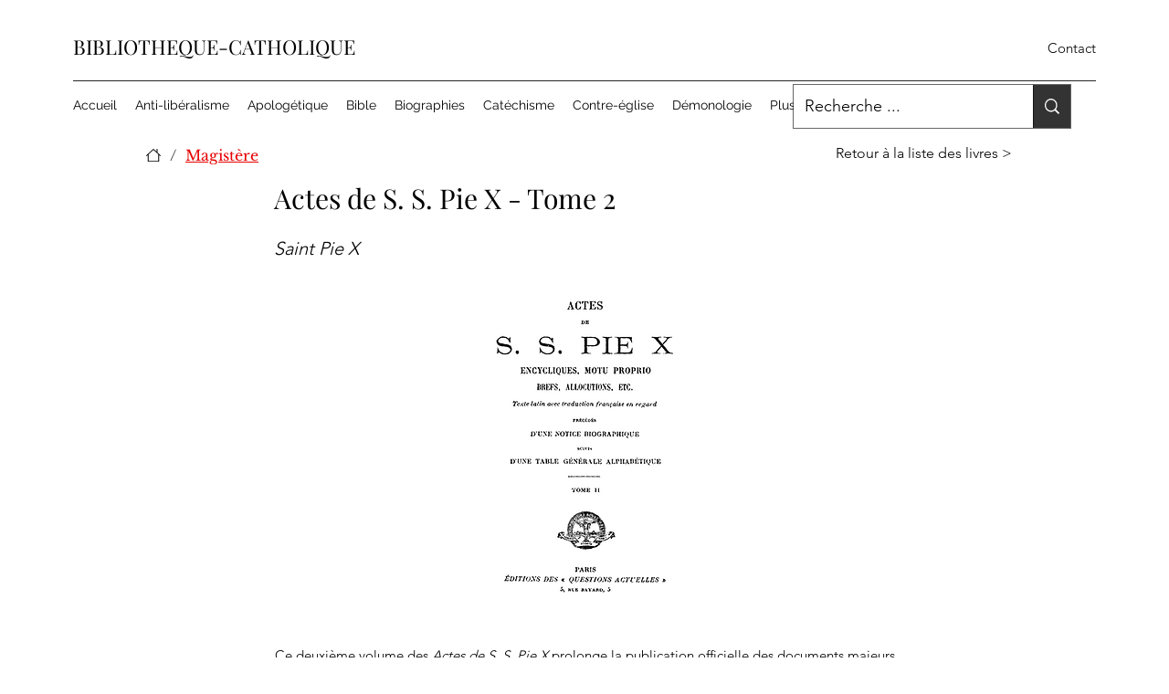

--- FILE ---
content_type: text/html; charset=UTF-8
request_url: https://www.bibliotheque-catholique.com/magistere/saint-pie-x/actes-de-s.-s.-pie-x-tome-2
body_size: 177880
content:
<!DOCTYPE html>
<html lang="fr">
<head>
  
  <!-- SEO Tags -->
  <title>Bibliothéque catholique  | Saint Pie X - Actes de S. S. Pie X - Tome 2</title>
  <meta name="description" content="Actes de S. S. Pie X, Tome 2 : encycliques, motu proprio, brefs, allocutions et actes des Congrégations romaines (1905-1906), avec texte latin et traduction française."/>
  <link rel="canonical" href="https://www.bibliotheque-catholique.com/magistere/saint-pie-x/actes-de-s.-s.-pie-x-tome-2"/>
  <meta name="robots" content="index"/>
  <meta property="og:title" content="Bibliothéque catholique  | Saint Pie X - Actes de S. S. Pie X - Tome 2"/>
  <meta property="og:description" content="Actes de S. S. Pie X, Tome 2 : encycliques, motu proprio, brefs, allocutions et actes des Congrégations romaines (1905-1906), avec texte latin et traduction française."/>
  <meta property="og:image" content="https://static.wixstatic.com/media/135d29_9ccd21fb83c6400984006c14da0099b6~mv2.png/v1/fill/w_350,h_450,al_c/saint-pie-x2.png"/>
  <meta property="og:image:width" content="350"/>
  <meta property="og:image:height" content="450"/>
  <meta property="og:url" content="https://www.bibliotheque-catholique.com/magistere/saint-pie-x/actes-de-s.-s.-pie-x-tome-2"/>
  <meta property="og:site_name" content="bibliotheque-catholique"/>
  <meta property="og:type" content="website"/>
  <script type="application/ld+json">{"@context":"https://schema.org/","@type":"ImageObject","height":450,"width":350,"url":"https://static.wixstatic.com/media/135d29_9ccd21fb83c6400984006c14da0099b6~mv2.png/v1/fill/w_350,h_450,al_c/saint-pie-x2.png"}</script>
  <script type="application/ld+json">{}</script>
  <meta name="google-site-verification" content="6L886pKUyPAH9c8xxvzTspfFMmksD0Z7TSyVQ18AUGA"/>
  <meta name="twitter:card" content="summary_large_image"/>
  <meta name="twitter:title" content="Bibliothéque catholique  | Saint Pie X - Actes de S. S. Pie X - Tome 2"/>
  <meta name="twitter:description" content="Actes de S. S. Pie X, Tome 2 : encycliques, motu proprio, brefs, allocutions et actes des Congrégations romaines (1905-1906), avec texte latin et traduction française."/>
  <meta name="twitter:image" content="https://static.wixstatic.com/media/135d29_9ccd21fb83c6400984006c14da0099b6~mv2.png/v1/fill/w_350,h_450,al_c/saint-pie-x2.png"/>

  
  <meta charset='utf-8'>
  <meta name="viewport" content="width=device-width, initial-scale=1" id="wixDesktopViewport" />
  <meta http-equiv="X-UA-Compatible" content="IE=edge">
  <meta name="generator" content="Wix.com Website Builder"/>

  <link rel="icon" sizes="192x192" href="https://static.wixstatic.com/media/135d29_0ff67bbf2dce448ea19647a0fcc0eca1%7Emv2.png/v1/fill/w_192%2Ch_192%2Clg_1%2Cusm_0.66_1.00_0.01/135d29_0ff67bbf2dce448ea19647a0fcc0eca1%7Emv2.png" type="image/png"/>
  <link rel="shortcut icon" href="https://static.wixstatic.com/media/135d29_0ff67bbf2dce448ea19647a0fcc0eca1%7Emv2.png/v1/fill/w_192%2Ch_192%2Clg_1%2Cusm_0.66_1.00_0.01/135d29_0ff67bbf2dce448ea19647a0fcc0eca1%7Emv2.png" type="image/png"/>
  <link rel="apple-touch-icon" href="https://static.wixstatic.com/media/135d29_0ff67bbf2dce448ea19647a0fcc0eca1%7Emv2.png/v1/fill/w_180%2Ch_180%2Clg_1%2Cusm_0.66_1.00_0.01/135d29_0ff67bbf2dce448ea19647a0fcc0eca1%7Emv2.png" type="image/png"/>

  <!-- Safari Pinned Tab Icon -->
  <!-- <link rel="mask-icon" href="https://static.wixstatic.com/media/135d29_0ff67bbf2dce448ea19647a0fcc0eca1%7Emv2.png/v1/fill/w_192%2Ch_192%2Clg_1%2Cusm_0.66_1.00_0.01/135d29_0ff67bbf2dce448ea19647a0fcc0eca1%7Emv2.png"> -->

  <!-- Original trials -->
  


  <!-- Segmenter Polyfill -->
  <script>
    if (!window.Intl || !window.Intl.Segmenter) {
      (function() {
        var script = document.createElement('script');
        script.src = 'https://static.parastorage.com/unpkg/@formatjs/intl-segmenter@11.7.10/polyfill.iife.js';
        document.head.appendChild(script);
      })();
    }
  </script>

  <!-- Legacy Polyfills -->
  <script nomodule="" src="https://static.parastorage.com/unpkg/core-js-bundle@3.2.1/minified.js"></script>
  <script nomodule="" src="https://static.parastorage.com/unpkg/focus-within-polyfill@5.0.9/dist/focus-within-polyfill.js"></script>

  <!-- Performance API Polyfills -->
  <script>
  (function () {
    var noop = function noop() {};
    if ("performance" in window === false) {
      window.performance = {};
    }
    window.performance.mark = performance.mark || noop;
    window.performance.measure = performance.measure || noop;
    if ("now" in window.performance === false) {
      var nowOffset = Date.now();
      if (performance.timing && performance.timing.navigationStart) {
        nowOffset = performance.timing.navigationStart;
      }
      window.performance.now = function now() {
        return Date.now() - nowOffset;
      };
    }
  })();
  </script>

  <!-- Globals Definitions -->
  <script>
    (function () {
      var now = Date.now()
      window.initialTimestamps = {
        initialTimestamp: now,
        initialRequestTimestamp: Math.round(performance.timeOrigin ? performance.timeOrigin : now - performance.now())
      }

      window.thunderboltTag = "QA_READY"
      window.thunderboltVersion = "1.16780.0"
    })();
  </script>

  <!-- Essential Viewer Model -->
  <script type="application/json" id="wix-essential-viewer-model">{"fleetConfig":{"fleetName":"thunderbolt-seo-isolated-renderer","type":"Rollout","code":1},"mode":{"qa":false,"enableTestApi":false,"debug":false,"ssrIndicator":false,"ssrOnly":false,"siteAssetsFallback":"enable","versionIndicator":false},"componentsLibrariesTopology":[{"artifactId":"editor-elements","namespace":"wixui","url":"https:\/\/static.parastorage.com\/services\/editor-elements\/1.14848.0"},{"artifactId":"editor-elements","namespace":"dsgnsys","url":"https:\/\/static.parastorage.com\/services\/editor-elements\/1.14848.0"}],"siteFeaturesConfigs":{"sessionManager":{"isRunningInDifferentSiteContext":false}},"language":{"userLanguage":"fr"},"siteAssets":{"clientTopology":{"mediaRootUrl":"https:\/\/static.wixstatic.com","staticMediaUrl":"https:\/\/static.wixstatic.com\/media","moduleRepoUrl":"https:\/\/static.parastorage.com\/unpkg","fileRepoUrl":"https:\/\/static.parastorage.com\/services","viewerAppsUrl":"https:\/\/viewer-apps.parastorage.com","viewerAssetsUrl":"https:\/\/viewer-assets.parastorage.com","siteAssetsUrl":"https:\/\/siteassets.parastorage.com","pageJsonServerUrls":["https:\/\/pages.parastorage.com","https:\/\/staticorigin.wixstatic.com","https:\/\/www.bibliotheque-catholique.com","https:\/\/fallback.wix.com\/wix-html-editor-pages-webapp\/page"],"pathOfTBModulesInFileRepoForFallback":"wix-thunderbolt\/dist\/"}},"siteFeatures":["accessibility","appMonitoring","assetsLoader","businessLogger","captcha","clickHandlerRegistrar","commonConfig","componentsLoader","componentsRegistry","consentPolicy","customCss","cyclicTabbing","domSelectors","dynamicPages","environmentWixCodeSdk","environment","locationWixCodeSdk","mpaNavigation","navigationManager","navigationPhases","ooi","pages","panorama","renderer","reporter","routerFetch","router","scrollRestoration","seoWixCodeSdk","seo","sessionManager","siteMembersWixCodeSdk","siteMembers","siteScrollBlocker","siteWixCodeSdk","speculationRules","ssrCache","stores","structureApi","thunderboltInitializer","tpaCommons","translations","usedPlatformApis","warmupData","windowMessageRegistrar","windowWixCodeSdk","wixCustomElementComponent","wixEmbedsApi","componentsReact","platform"],"site":{"externalBaseUrl":"https:\/\/www.bibliotheque-catholique.com","isSEO":true},"media":{"staticMediaUrl":"https:\/\/static.wixstatic.com\/media","mediaRootUrl":"https:\/\/static.wixstatic.com\/","staticVideoUrl":"https:\/\/video.wixstatic.com\/"},"requestUrl":"https:\/\/www.bibliotheque-catholique.com\/magistere\/saint-pie-x\/actes-de-s.-s.-pie-x-tome-2","rollout":{"siteAssetsVersionsRollout":false,"isDACRollout":0,"isTBRollout":true},"commonConfig":{"brand":"wix","host":"VIEWER","bsi":"","consentPolicy":{},"consentPolicyHeader":{},"siteRevision":"2","branchId":"5524941e-605e-45f5-84e5-53521c24e339","renderingFlow":"NONE","language":"fr","locale":"fr-fr"},"interactionSampleRatio":0.01,"dynamicModelUrl":"https:\/\/www.bibliotheque-catholique.com\/_api\/v2\/dynamicmodel","accessTokensUrl":"https:\/\/www.bibliotheque-catholique.com\/_api\/v1\/access-tokens","isExcludedFromSecurityExperiments":false,"experiments":{"specs.thunderbolt.hardenFetchAndXHR":true,"specs.thunderbolt.securityExperiments":true}}</script>
  <script>window.viewerModel = JSON.parse(document.getElementById('wix-essential-viewer-model').textContent)</script>

  <script>
    window.commonConfig = viewerModel.commonConfig
  </script>

  
  <!-- BEGIN handleAccessTokens bundle -->

  <script data-url="https://static.parastorage.com/services/wix-thunderbolt/dist/handleAccessTokens.inline.4f2f9a53.bundle.min.js">(()=>{"use strict";function e(e){let{context:o,property:r,value:n,enumerable:i=!0}=e,c=e.get,l=e.set;if(!r||void 0===n&&!c&&!l)return new Error("property and value are required");let a=o||globalThis,s=a?.[r],u={};if(void 0!==n)u.value=n;else{if(c){let e=t(c);e&&(u.get=e)}if(l){let e=t(l);e&&(u.set=e)}}let p={...u,enumerable:i||!1,configurable:!1};void 0!==n&&(p.writable=!1);try{Object.defineProperty(a,r,p)}catch(e){return e instanceof TypeError?s:e}return s}function t(e,t){return"function"==typeof e?e:!0===e?.async&&"function"==typeof e.func?t?async function(t){return e.func(t)}:async function(){return e.func()}:"function"==typeof e?.func?e.func:void 0}try{e({property:"strictDefine",value:e})}catch{}try{e({property:"defineStrictObject",value:r})}catch{}try{e({property:"defineStrictMethod",value:n})}catch{}var o=["toString","toLocaleString","valueOf","constructor","prototype"];function r(t){let{context:n,property:c,propertiesToExclude:l=[],skipPrototype:a=!1,hardenPrototypePropertiesToExclude:s=[]}=t;if(!c)return new Error("property is required");let u=(n||globalThis)[c],p={},f=i(n,c);u&&("object"==typeof u||"function"==typeof u)&&Reflect.ownKeys(u).forEach(t=>{if(!l.includes(t)&&!o.includes(t)){let o=i(u,t);if(o&&(o.writable||o.configurable)){let{value:r,get:n,set:i,enumerable:c=!1}=o,l={};void 0!==r?l.value=r:n?l.get=n:i&&(l.set=i);try{let o=e({context:u,property:t,...l,enumerable:c});p[t]=o}catch(e){if(!(e instanceof TypeError))throw e;try{p[t]=o.value||o.get||o.set}catch{}}}}});let d={originalObject:u,originalProperties:p};if(!a&&void 0!==u?.prototype){let e=r({context:u,property:"prototype",propertiesToExclude:s,skipPrototype:!0});e instanceof Error||(d.originalPrototype=e?.originalObject,d.originalPrototypeProperties=e?.originalProperties)}return e({context:n,property:c,value:u,enumerable:f?.enumerable}),d}function n(t,o){let r=(o||globalThis)[t],n=i(o||globalThis,t);return r&&n&&(n.writable||n.configurable)?(Object.freeze(r),e({context:globalThis,property:t,value:r})):r}function i(e,t){if(e&&t)try{return Reflect.getOwnPropertyDescriptor(e,t)}catch{return}}function c(e){if("string"!=typeof e)return e;try{return decodeURIComponent(e).toLowerCase().trim()}catch{return e.toLowerCase().trim()}}function l(e,t){let o="";if("string"==typeof e)o=e.split("=")[0]?.trim()||"";else{if(!e||"string"!=typeof e.name)return!1;o=e.name}return t.has(c(o)||"")}function a(e,t){let o;return o="string"==typeof e?e.split(";").map(e=>e.trim()).filter(e=>e.length>0):e||[],o.filter(e=>!l(e,t))}var s=null;function u(){return null===s&&(s=typeof Document>"u"?void 0:Object.getOwnPropertyDescriptor(Document.prototype,"cookie")),s}function p(t,o){if(!globalThis?.cookieStore)return;let r=globalThis.cookieStore.get.bind(globalThis.cookieStore),n=globalThis.cookieStore.getAll.bind(globalThis.cookieStore),i=globalThis.cookieStore.set.bind(globalThis.cookieStore),c=globalThis.cookieStore.delete.bind(globalThis.cookieStore);return e({context:globalThis.CookieStore.prototype,property:"get",value:async function(e){return l(("string"==typeof e?e:e.name)||"",t)?null:r.call(this,e)},enumerable:!0}),e({context:globalThis.CookieStore.prototype,property:"getAll",value:async function(){return a(await n.apply(this,Array.from(arguments)),t)},enumerable:!0}),e({context:globalThis.CookieStore.prototype,property:"set",value:async function(){let e=Array.from(arguments);if(!l(1===e.length?e[0].name:e[0],t))return i.apply(this,e);o&&console.warn(o)},enumerable:!0}),e({context:globalThis.CookieStore.prototype,property:"delete",value:async function(){let e=Array.from(arguments);if(!l(1===e.length?e[0].name:e[0],t))return c.apply(this,e)},enumerable:!0}),e({context:globalThis.cookieStore,property:"prototype",value:globalThis.CookieStore.prototype,enumerable:!1}),e({context:globalThis,property:"cookieStore",value:globalThis.cookieStore,enumerable:!0}),{get:r,getAll:n,set:i,delete:c}}var f=["TextEncoder","TextDecoder","XMLHttpRequestEventTarget","EventTarget","URL","JSON","Reflect","Object","Array","Map","Set","WeakMap","WeakSet","Promise","Symbol","Error"],d=["addEventListener","removeEventListener","dispatchEvent","encodeURI","encodeURIComponent","decodeURI","decodeURIComponent"];const y=(e,t)=>{try{const o=t?t.get.call(document):document.cookie;return o.split(";").map(e=>e.trim()).filter(t=>t?.startsWith(e))[0]?.split("=")[1]}catch(e){return""}},g=(e="",t="",o="/")=>`${e}=; ${t?`domain=${t};`:""} max-age=0; path=${o}; expires=Thu, 01 Jan 1970 00:00:01 GMT`;function m(){(function(){if("undefined"!=typeof window){const e=performance.getEntriesByType("navigation")[0];return"back_forward"===(e?.type||"")}return!1})()&&function(){const{counter:e}=function(){const e=b("getItem");if(e){const[t,o]=e.split("-"),r=o?parseInt(o,10):0;if(r>=3){const e=t?Number(t):0;if(Date.now()-e>6e4)return{counter:0}}return{counter:r}}return{counter:0}}();e<3?(!function(e=1){b("setItem",`${Date.now()}-${e}`)}(e+1),window.location.reload()):console.error("ATS: Max reload attempts reached")}()}function b(e,t){try{return sessionStorage[e]("reload",t||"")}catch(e){console.error("ATS: Error calling sessionStorage:",e)}}const h="client-session-bind",v="sec-fetch-unsupported",{experiments:w}=window.viewerModel,T=[h,"client-binding",v,"svSession","smSession","server-session-bind","wixSession2","wixSession3"].map(e=>e.toLowerCase()),{cookie:S}=function(t,o){let r=new Set(t);return e({context:document,property:"cookie",set:{func:e=>function(e,t,o,r){let n=u(),i=c(t.split(";")[0]||"")||"";[...o].every(e=>!i.startsWith(e.toLowerCase()))&&n?.set?n.set.call(e,t):r&&console.warn(r)}(document,e,r,o)},get:{func:()=>function(e,t){let o=u();if(!o?.get)throw new Error("Cookie descriptor or getter not available");return a(o.get.call(e),t).join("; ")}(document,r)},enumerable:!0}),{cookieStore:p(r,o),cookie:u()}}(T),k="tbReady",x="security_overrideGlobals",{experiments:E,siteFeaturesConfigs:C,accessTokensUrl:P}=window.viewerModel,R=P,M={},O=(()=>{const e=y(h,S);if(w["specs.thunderbolt.browserCacheReload"]){y(v,S)||e?b("removeItem"):m()}return(()=>{const e=g(h),t=g(h,location.hostname);S.set.call(document,e),S.set.call(document,t)})(),e})();O&&(M["client-binding"]=O);const D=fetch;addEventListener(k,function e(t){const{logger:o}=t.detail;try{window.tb.init({fetch:D,fetchHeaders:M})}catch(e){const t=new Error("TB003");o.meter(`${x}_${t.message}`,{paramsOverrides:{errorType:x,eventString:t.message}}),window?.viewerModel?.mode.debug&&console.error(e)}finally{removeEventListener(k,e)}}),E["specs.thunderbolt.hardenFetchAndXHR"]||(window.fetchDynamicModel=()=>C.sessionManager.isRunningInDifferentSiteContext?Promise.resolve({}):fetch(R,{credentials:"same-origin",headers:M}).then(function(e){if(!e.ok)throw new Error(`[${e.status}]${e.statusText}`);return e.json()}),window.dynamicModelPromise=window.fetchDynamicModel())})();
//# sourceMappingURL=https://static.parastorage.com/services/wix-thunderbolt/dist/handleAccessTokens.inline.4f2f9a53.bundle.min.js.map</script>

<!-- END handleAccessTokens bundle -->

<!-- BEGIN overrideGlobals bundle -->

<script data-url="https://static.parastorage.com/services/wix-thunderbolt/dist/overrideGlobals.inline.ec13bfcf.bundle.min.js">(()=>{"use strict";function e(e){let{context:r,property:o,value:n,enumerable:i=!0}=e,c=e.get,a=e.set;if(!o||void 0===n&&!c&&!a)return new Error("property and value are required");let l=r||globalThis,u=l?.[o],s={};if(void 0!==n)s.value=n;else{if(c){let e=t(c);e&&(s.get=e)}if(a){let e=t(a);e&&(s.set=e)}}let p={...s,enumerable:i||!1,configurable:!1};void 0!==n&&(p.writable=!1);try{Object.defineProperty(l,o,p)}catch(e){return e instanceof TypeError?u:e}return u}function t(e,t){return"function"==typeof e?e:!0===e?.async&&"function"==typeof e.func?t?async function(t){return e.func(t)}:async function(){return e.func()}:"function"==typeof e?.func?e.func:void 0}try{e({property:"strictDefine",value:e})}catch{}try{e({property:"defineStrictObject",value:o})}catch{}try{e({property:"defineStrictMethod",value:n})}catch{}var r=["toString","toLocaleString","valueOf","constructor","prototype"];function o(t){let{context:n,property:c,propertiesToExclude:a=[],skipPrototype:l=!1,hardenPrototypePropertiesToExclude:u=[]}=t;if(!c)return new Error("property is required");let s=(n||globalThis)[c],p={},f=i(n,c);s&&("object"==typeof s||"function"==typeof s)&&Reflect.ownKeys(s).forEach(t=>{if(!a.includes(t)&&!r.includes(t)){let r=i(s,t);if(r&&(r.writable||r.configurable)){let{value:o,get:n,set:i,enumerable:c=!1}=r,a={};void 0!==o?a.value=o:n?a.get=n:i&&(a.set=i);try{let r=e({context:s,property:t,...a,enumerable:c});p[t]=r}catch(e){if(!(e instanceof TypeError))throw e;try{p[t]=r.value||r.get||r.set}catch{}}}}});let d={originalObject:s,originalProperties:p};if(!l&&void 0!==s?.prototype){let e=o({context:s,property:"prototype",propertiesToExclude:u,skipPrototype:!0});e instanceof Error||(d.originalPrototype=e?.originalObject,d.originalPrototypeProperties=e?.originalProperties)}return e({context:n,property:c,value:s,enumerable:f?.enumerable}),d}function n(t,r){let o=(r||globalThis)[t],n=i(r||globalThis,t);return o&&n&&(n.writable||n.configurable)?(Object.freeze(o),e({context:globalThis,property:t,value:o})):o}function i(e,t){if(e&&t)try{return Reflect.getOwnPropertyDescriptor(e,t)}catch{return}}function c(e){if("string"!=typeof e)return e;try{return decodeURIComponent(e).toLowerCase().trim()}catch{return e.toLowerCase().trim()}}function a(e,t){return e instanceof Headers?e.forEach((r,o)=>{l(o,t)||e.delete(o)}):Object.keys(e).forEach(r=>{l(r,t)||delete e[r]}),e}function l(e,t){return!t.has(c(e)||"")}function u(e,t){let r=!0,o=function(e){let t,r;if(globalThis.Request&&e instanceof Request)t=e.url;else{if("function"!=typeof e?.toString)throw new Error("Unsupported type for url");t=e.toString()}try{return new URL(t).pathname}catch{return r=t.replace(/#.+/gi,"").split("?").shift(),r.startsWith("/")?r:`/${r}`}}(e),n=c(o);return n&&t.some(e=>n.includes(e))&&(r=!1),r}function s(t,r,o){let n=fetch,i=XMLHttpRequest,c=new Set(r);function s(){let e=new i,r=e.open,n=e.setRequestHeader;return e.open=function(){let n=Array.from(arguments),i=n[1];if(n.length<2||u(i,t))return r.apply(e,n);throw new Error(o||`Request not allowed for path ${i}`)},e.setRequestHeader=function(t,r){l(decodeURIComponent(t),c)&&n.call(e,t,r)},e}return e({property:"fetch",value:function(){let e=function(e,t){return globalThis.Request&&e[0]instanceof Request&&e[0]?.headers?a(e[0].headers,t):e[1]?.headers&&a(e[1].headers,t),e}(arguments,c);return u(arguments[0],t)?n.apply(globalThis,Array.from(e)):new Promise((e,t)=>{t(new Error(o||`Request not allowed for path ${arguments[0]}`))})},enumerable:!0}),e({property:"XMLHttpRequest",value:s,enumerable:!0}),Object.keys(i).forEach(e=>{s[e]=i[e]}),{fetch:n,XMLHttpRequest:i}}var p=["TextEncoder","TextDecoder","XMLHttpRequestEventTarget","EventTarget","URL","JSON","Reflect","Object","Array","Map","Set","WeakMap","WeakSet","Promise","Symbol","Error"],f=["addEventListener","removeEventListener","dispatchEvent","encodeURI","encodeURIComponent","decodeURI","decodeURIComponent"];const d=function(){let t=globalThis.open,r=document.open;function o(e,r,o){let n="string"!=typeof e,i=t.call(window,e,r,o);return n||e&&function(e){return e.startsWith("//")&&/(?:[a-z0-9](?:[a-z0-9-]{0,61}[a-z0-9])?\.)+[a-z0-9][a-z0-9-]{0,61}[a-z0-9]/g.test(`${location.protocol}:${e}`)&&(e=`${location.protocol}${e}`),!e.startsWith("http")||new URL(e).hostname===location.hostname}(e)?{}:i}return e({property:"open",value:o,context:globalThis,enumerable:!0}),e({property:"open",value:function(e,t,n){return e?o(e,t,n):r.call(document,e||"",t||"",n||"")},context:document,enumerable:!0}),{open:t,documentOpen:r}},y=function(){let t=document.createElement,r=Element.prototype.setAttribute,o=Element.prototype.setAttributeNS;return e({property:"createElement",context:document,value:function(n,i){let a=t.call(document,n,i);if("iframe"===c(n)){e({property:"srcdoc",context:a,get:()=>"",set:()=>{console.warn("`srcdoc` is not allowed in iframe elements.")}});let t=function(e,t){"srcdoc"!==e.toLowerCase()?r.call(a,e,t):console.warn("`srcdoc` attribute is not allowed to be set.")},n=function(e,t,r){"srcdoc"!==t.toLowerCase()?o.call(a,e,t,r):console.warn("`srcdoc` attribute is not allowed to be set.")};a.setAttribute=t,a.setAttributeNS=n}return a},enumerable:!0}),{createElement:t,setAttribute:r,setAttributeNS:o}},m=["client-binding"],b=["/_api/v1/access-tokens","/_api/v2/dynamicmodel","/_api/one-app-session-web/v3/businesses"],h=function(){let t=setTimeout,r=setInterval;return o("setTimeout",0,globalThis),o("setInterval",0,globalThis),{setTimeout:t,setInterval:r};function o(t,r,o){let n=o||globalThis,i=n[t];if(!i||"function"!=typeof i)throw new Error(`Function ${t} not found or is not a function`);e({property:t,value:function(){let e=Array.from(arguments);if("string"!=typeof e[r])return i.apply(n,e);console.warn(`Calling ${t} with a String Argument at index ${r} is not allowed`)},context:o,enumerable:!0})}},v=function(){if(navigator&&"serviceWorker"in navigator){let t=navigator.serviceWorker.register;return e({context:navigator.serviceWorker,property:"register",value:function(){console.log("Service worker registration is not allowed")},enumerable:!0}),{register:t}}return{}};performance.mark("overrideGlobals started");const{isExcludedFromSecurityExperiments:g,experiments:w}=window.viewerModel,E=!g&&w["specs.thunderbolt.securityExperiments"];try{d(),E&&y(),w["specs.thunderbolt.hardenFetchAndXHR"]&&E&&s(b,m),v(),(e=>{let t=[],r=[];r=r.concat(["TextEncoder","TextDecoder"]),e&&(r=r.concat(["XMLHttpRequestEventTarget","EventTarget"])),r=r.concat(["URL","JSON"]),e&&(t=t.concat(["addEventListener","removeEventListener"])),t=t.concat(["encodeURI","encodeURIComponent","decodeURI","decodeURIComponent"]),r=r.concat(["String","Number"]),e&&r.push("Object"),r=r.concat(["Reflect"]),t.forEach(e=>{n(e),["addEventListener","removeEventListener"].includes(e)&&n(e,document)}),r.forEach(e=>{o({property:e})})})(E),E&&h()}catch(e){window?.viewerModel?.mode.debug&&console.error(e);const t=new Error("TB006");window.fedops?.reportError(t,"security_overrideGlobals"),window.Sentry?window.Sentry.captureException(t):globalThis.defineStrictProperty("sentryBuffer",[t],window,!1)}performance.mark("overrideGlobals ended")})();
//# sourceMappingURL=https://static.parastorage.com/services/wix-thunderbolt/dist/overrideGlobals.inline.ec13bfcf.bundle.min.js.map</script>

<!-- END overrideGlobals bundle -->


  
  <script>
    window.commonConfig = viewerModel.commonConfig

	
  </script>

  <!-- Initial CSS -->
  <style data-url="https://static.parastorage.com/services/wix-thunderbolt/dist/main.347af09f.min.css">@keyframes slide-horizontal-new{0%{transform:translateX(100%)}}@keyframes slide-horizontal-old{80%{opacity:1}to{opacity:0;transform:translateX(-100%)}}@keyframes slide-vertical-new{0%{transform:translateY(-100%)}}@keyframes slide-vertical-old{80%{opacity:1}to{opacity:0;transform:translateY(100%)}}@keyframes out-in-new{0%{opacity:0}}@keyframes out-in-old{to{opacity:0}}:root:active-view-transition{view-transition-name:none}::view-transition{pointer-events:none}:root:active-view-transition::view-transition-new(page-group),:root:active-view-transition::view-transition-old(page-group){animation-duration:.6s;cursor:wait;pointer-events:all}:root:active-view-transition-type(SlideHorizontal)::view-transition-old(page-group){animation:slide-horizontal-old .6s cubic-bezier(.83,0,.17,1) forwards;mix-blend-mode:normal}:root:active-view-transition-type(SlideHorizontal)::view-transition-new(page-group){animation:slide-horizontal-new .6s cubic-bezier(.83,0,.17,1) backwards;mix-blend-mode:normal}:root:active-view-transition-type(SlideVertical)::view-transition-old(page-group){animation:slide-vertical-old .6s cubic-bezier(.83,0,.17,1) forwards;mix-blend-mode:normal}:root:active-view-transition-type(SlideVertical)::view-transition-new(page-group){animation:slide-vertical-new .6s cubic-bezier(.83,0,.17,1) backwards;mix-blend-mode:normal}:root:active-view-transition-type(OutIn)::view-transition-old(page-group){animation:out-in-old .35s cubic-bezier(.22,1,.36,1) forwards}:root:active-view-transition-type(OutIn)::view-transition-new(page-group){animation:out-in-new .35s cubic-bezier(.64,0,.78,0) .35s backwards}@media(prefers-reduced-motion:reduce){::view-transition-group(*),::view-transition-new(*),::view-transition-old(*){animation:none!important}}body,html{background:transparent;border:0;margin:0;outline:0;padding:0;vertical-align:baseline}body{--scrollbar-width:0px;font-family:Arial,Helvetica,sans-serif;font-size:10px}body,html{height:100%}body{overflow-x:auto;overflow-y:scroll}body:not(.responsive) #site-root{min-width:var(--site-width);width:100%}body:not([data-js-loaded]) [data-hide-prejs]{visibility:hidden}interact-element{display:contents}#SITE_CONTAINER{position:relative}:root{--one-unit:1vw;--section-max-width:9999px;--spx-stopper-max:9999px;--spx-stopper-min:0px;--browser-zoom:1}@supports(-webkit-appearance:none) and (stroke-color:transparent){:root{--safari-sticky-fix:opacity;--experimental-safari-sticky-fix:translateZ(0)}}@supports(container-type:inline-size){:root{--one-unit:1cqw}}[id^=oldHoverBox-]{mix-blend-mode:plus-lighter;transition:opacity .5s ease,visibility .5s ease}[data-mesh-id$=inlineContent-gridContainer]:has(>[id^=oldHoverBox-]){isolation:isolate}</style>
<style data-url="https://static.parastorage.com/services/wix-thunderbolt/dist/main.renderer.9cb0985f.min.css">a,abbr,acronym,address,applet,b,big,blockquote,button,caption,center,cite,code,dd,del,dfn,div,dl,dt,em,fieldset,font,footer,form,h1,h2,h3,h4,h5,h6,header,i,iframe,img,ins,kbd,label,legend,li,nav,object,ol,p,pre,q,s,samp,section,small,span,strike,strong,sub,sup,table,tbody,td,tfoot,th,thead,title,tr,tt,u,ul,var{background:transparent;border:0;margin:0;outline:0;padding:0;vertical-align:baseline}input,select,textarea{box-sizing:border-box;font-family:Helvetica,Arial,sans-serif}ol,ul{list-style:none}blockquote,q{quotes:none}ins{text-decoration:none}del{text-decoration:line-through}table{border-collapse:collapse;border-spacing:0}a{cursor:pointer;text-decoration:none}.testStyles{overflow-y:hidden}.reset-button{-webkit-appearance:none;background:none;border:0;color:inherit;font:inherit;line-height:normal;outline:0;overflow:visible;padding:0;-webkit-user-select:none;-moz-user-select:none;-ms-user-select:none}:focus{outline:none}body.device-mobile-optimized:not(.disable-site-overflow){overflow-x:hidden;overflow-y:scroll}body.device-mobile-optimized:not(.responsive) #SITE_CONTAINER{margin-left:auto;margin-right:auto;overflow-x:visible;position:relative;width:320px}body.device-mobile-optimized:not(.responsive):not(.blockSiteScrolling) #SITE_CONTAINER{margin-top:0}body.device-mobile-optimized>*{max-width:100%!important}body.device-mobile-optimized #site-root{overflow-x:hidden;overflow-y:hidden}@supports(overflow:clip){body.device-mobile-optimized #site-root{overflow-x:clip;overflow-y:clip}}body.device-mobile-non-optimized #SITE_CONTAINER #site-root{overflow-x:clip;overflow-y:clip}body.device-mobile-non-optimized.fullScreenMode{background-color:#5f6360}body.device-mobile-non-optimized.fullScreenMode #MOBILE_ACTIONS_MENU,body.device-mobile-non-optimized.fullScreenMode #SITE_BACKGROUND,body.device-mobile-non-optimized.fullScreenMode #site-root,body.fullScreenMode #WIX_ADS{visibility:hidden}body.fullScreenMode{overflow-x:hidden!important;overflow-y:hidden!important}body.fullScreenMode.device-mobile-optimized #TINY_MENU{opacity:0;pointer-events:none}body.fullScreenMode-scrollable.device-mobile-optimized{overflow-x:hidden!important;overflow-y:auto!important}body.fullScreenMode-scrollable.device-mobile-optimized #masterPage,body.fullScreenMode-scrollable.device-mobile-optimized #site-root{overflow-x:hidden!important;overflow-y:hidden!important}body.fullScreenMode-scrollable.device-mobile-optimized #SITE_BACKGROUND,body.fullScreenMode-scrollable.device-mobile-optimized #masterPage{height:auto!important}body.fullScreenMode-scrollable.device-mobile-optimized #masterPage.mesh-layout{height:0!important}body.blockSiteScrolling,body.siteScrollingBlocked{position:fixed;width:100%}body.blockSiteScrolling #SITE_CONTAINER{margin-top:calc(var(--blocked-site-scroll-margin-top)*-1)}#site-root{margin:0 auto;min-height:100%;position:relative;top:var(--wix-ads-height)}#site-root img:not([src]){visibility:hidden}#site-root svg img:not([src]){visibility:visible}.auto-generated-link{color:inherit}#SCROLL_TO_BOTTOM,#SCROLL_TO_TOP{height:0}.has-click-trigger{cursor:pointer}.fullScreenOverlay{bottom:0;display:flex;justify-content:center;left:0;overflow-y:hidden;position:fixed;right:0;top:-60px;z-index:1005}.fullScreenOverlay>.fullScreenOverlayContent{bottom:0;left:0;margin:0 auto;overflow:hidden;position:absolute;right:0;top:60px;transform:translateZ(0)}[data-mesh-id$=centeredContent],[data-mesh-id$=form],[data-mesh-id$=inlineContent]{pointer-events:none;position:relative}[data-mesh-id$=-gridWrapper],[data-mesh-id$=-rotated-wrapper]{pointer-events:none}[data-mesh-id$=-gridContainer]>*,[data-mesh-id$=-rotated-wrapper]>*,[data-mesh-id$=inlineContent]>:not([data-mesh-id$=-gridContainer]){pointer-events:auto}.device-mobile-optimized #masterPage.mesh-layout #SOSP_CONTAINER_CUSTOM_ID{grid-area:2/1/3/2;-ms-grid-row:2;position:relative}#masterPage.mesh-layout{-ms-grid-rows:max-content max-content min-content max-content;-ms-grid-columns:100%;align-items:start;display:-ms-grid;display:grid;grid-template-columns:100%;grid-template-rows:max-content max-content min-content max-content;justify-content:stretch}#masterPage.mesh-layout #PAGES_CONTAINER,#masterPage.mesh-layout #SITE_FOOTER-placeholder,#masterPage.mesh-layout #SITE_FOOTER_WRAPPER,#masterPage.mesh-layout #SITE_HEADER-placeholder,#masterPage.mesh-layout #SITE_HEADER_WRAPPER,#masterPage.mesh-layout #SOSP_CONTAINER_CUSTOM_ID[data-state~=mobileView],#masterPage.mesh-layout #soapAfterPagesContainer,#masterPage.mesh-layout #soapBeforePagesContainer{-ms-grid-row-align:start;-ms-grid-column-align:start;-ms-grid-column:1}#masterPage.mesh-layout #SITE_HEADER-placeholder,#masterPage.mesh-layout #SITE_HEADER_WRAPPER{grid-area:1/1/2/2;-ms-grid-row:1}#masterPage.mesh-layout #PAGES_CONTAINER,#masterPage.mesh-layout #soapAfterPagesContainer,#masterPage.mesh-layout #soapBeforePagesContainer{grid-area:3/1/4/2;-ms-grid-row:3}#masterPage.mesh-layout #soapAfterPagesContainer,#masterPage.mesh-layout #soapBeforePagesContainer{width:100%}#masterPage.mesh-layout #PAGES_CONTAINER{align-self:stretch}#masterPage.mesh-layout main#PAGES_CONTAINER{display:block}#masterPage.mesh-layout #SITE_FOOTER-placeholder,#masterPage.mesh-layout #SITE_FOOTER_WRAPPER{grid-area:4/1/5/2;-ms-grid-row:4}#masterPage.mesh-layout #SITE_PAGES,#masterPage.mesh-layout [data-mesh-id=PAGES_CONTAINERcenteredContent],#masterPage.mesh-layout [data-mesh-id=PAGES_CONTAINERinlineContent]{height:100%}#masterPage.mesh-layout.desktop>*{width:100%}#masterPage.mesh-layout #PAGES_CONTAINER,#masterPage.mesh-layout #SITE_FOOTER,#masterPage.mesh-layout #SITE_FOOTER_WRAPPER,#masterPage.mesh-layout #SITE_HEADER,#masterPage.mesh-layout #SITE_HEADER_WRAPPER,#masterPage.mesh-layout #SITE_PAGES,#masterPage.mesh-layout #masterPageinlineContent{position:relative}#masterPage.mesh-layout #SITE_HEADER{grid-area:1/1/2/2}#masterPage.mesh-layout #SITE_FOOTER{grid-area:4/1/5/2}#masterPage.mesh-layout.overflow-x-clip #SITE_FOOTER,#masterPage.mesh-layout.overflow-x-clip #SITE_HEADER{overflow-x:clip}[data-z-counter]{z-index:0}[data-z-counter="0"]{z-index:auto}.wixSiteProperties{-webkit-font-smoothing:antialiased;-moz-osx-font-smoothing:grayscale}:root{--wst-button-color-fill-primary:rgb(var(--color_48));--wst-button-color-border-primary:rgb(var(--color_49));--wst-button-color-text-primary:rgb(var(--color_50));--wst-button-color-fill-primary-hover:rgb(var(--color_51));--wst-button-color-border-primary-hover:rgb(var(--color_52));--wst-button-color-text-primary-hover:rgb(var(--color_53));--wst-button-color-fill-primary-disabled:rgb(var(--color_54));--wst-button-color-border-primary-disabled:rgb(var(--color_55));--wst-button-color-text-primary-disabled:rgb(var(--color_56));--wst-button-color-fill-secondary:rgb(var(--color_57));--wst-button-color-border-secondary:rgb(var(--color_58));--wst-button-color-text-secondary:rgb(var(--color_59));--wst-button-color-fill-secondary-hover:rgb(var(--color_60));--wst-button-color-border-secondary-hover:rgb(var(--color_61));--wst-button-color-text-secondary-hover:rgb(var(--color_62));--wst-button-color-fill-secondary-disabled:rgb(var(--color_63));--wst-button-color-border-secondary-disabled:rgb(var(--color_64));--wst-button-color-text-secondary-disabled:rgb(var(--color_65));--wst-color-fill-base-1:rgb(var(--color_36));--wst-color-fill-base-2:rgb(var(--color_37));--wst-color-fill-base-shade-1:rgb(var(--color_38));--wst-color-fill-base-shade-2:rgb(var(--color_39));--wst-color-fill-base-shade-3:rgb(var(--color_40));--wst-color-fill-accent-1:rgb(var(--color_41));--wst-color-fill-accent-2:rgb(var(--color_42));--wst-color-fill-accent-3:rgb(var(--color_43));--wst-color-fill-accent-4:rgb(var(--color_44));--wst-color-fill-background-primary:rgb(var(--color_11));--wst-color-fill-background-secondary:rgb(var(--color_12));--wst-color-text-primary:rgb(var(--color_15));--wst-color-text-secondary:rgb(var(--color_14));--wst-color-action:rgb(var(--color_18));--wst-color-disabled:rgb(var(--color_39));--wst-color-title:rgb(var(--color_45));--wst-color-subtitle:rgb(var(--color_46));--wst-color-line:rgb(var(--color_47));--wst-font-style-h2:var(--font_2);--wst-font-style-h3:var(--font_3);--wst-font-style-h4:var(--font_4);--wst-font-style-h5:var(--font_5);--wst-font-style-h6:var(--font_6);--wst-font-style-body-large:var(--font_7);--wst-font-style-body-medium:var(--font_8);--wst-font-style-body-small:var(--font_9);--wst-font-style-body-x-small:var(--font_10);--wst-color-custom-1:rgb(var(--color_13));--wst-color-custom-2:rgb(var(--color_16));--wst-color-custom-3:rgb(var(--color_17));--wst-color-custom-4:rgb(var(--color_19));--wst-color-custom-5:rgb(var(--color_20));--wst-color-custom-6:rgb(var(--color_21));--wst-color-custom-7:rgb(var(--color_22));--wst-color-custom-8:rgb(var(--color_23));--wst-color-custom-9:rgb(var(--color_24));--wst-color-custom-10:rgb(var(--color_25));--wst-color-custom-11:rgb(var(--color_26));--wst-color-custom-12:rgb(var(--color_27));--wst-color-custom-13:rgb(var(--color_28));--wst-color-custom-14:rgb(var(--color_29));--wst-color-custom-15:rgb(var(--color_30));--wst-color-custom-16:rgb(var(--color_31));--wst-color-custom-17:rgb(var(--color_32));--wst-color-custom-18:rgb(var(--color_33));--wst-color-custom-19:rgb(var(--color_34));--wst-color-custom-20:rgb(var(--color_35))}.wix-presets-wrapper{display:contents}</style>

  <meta name="format-detection" content="telephone=no">
  <meta name="skype_toolbar" content="skype_toolbar_parser_compatible">
  
  

  

  

  <!-- head performance data start -->
  
  <!-- head performance data end -->
  

    


    
<style data-href="https://static.parastorage.com/services/editor-elements-library/dist/thunderbolt/rb_wixui.thunderbolt_bootstrap.a1b00b19.min.css">.cwL6XW{cursor:pointer}.sNF2R0{opacity:0}.hLoBV3{transition:opacity var(--transition-duration) cubic-bezier(.37,0,.63,1)}.Rdf41z,.hLoBV3{opacity:1}.ftlZWo{transition:opacity var(--transition-duration) cubic-bezier(.37,0,.63,1)}.ATGlOr,.ftlZWo{opacity:0}.KQSXD0{transition:opacity var(--transition-duration) cubic-bezier(.64,0,.78,0)}.KQSXD0,.pagQKE{opacity:1}._6zG5H{opacity:0;transition:opacity var(--transition-duration) cubic-bezier(.22,1,.36,1)}.BB49uC{transform:translateX(100%)}.j9xE1V{transition:transform var(--transition-duration) cubic-bezier(.87,0,.13,1)}.ICs7Rs,.j9xE1V{transform:translateX(0)}.DxijZJ{transition:transform var(--transition-duration) cubic-bezier(.87,0,.13,1)}.B5kjYq,.DxijZJ{transform:translateX(-100%)}.cJijIV{transition:transform var(--transition-duration) cubic-bezier(.87,0,.13,1)}.cJijIV,.hOxaWM{transform:translateX(0)}.T9p3fN{transform:translateX(100%);transition:transform var(--transition-duration) cubic-bezier(.87,0,.13,1)}.qDxYJm{transform:translateY(100%)}.aA9V0P{transition:transform var(--transition-duration) cubic-bezier(.87,0,.13,1)}.YPXPAS,.aA9V0P{transform:translateY(0)}.Xf2zsA{transition:transform var(--transition-duration) cubic-bezier(.87,0,.13,1)}.Xf2zsA,.y7Kt7s{transform:translateY(-100%)}.EeUgMu{transition:transform var(--transition-duration) cubic-bezier(.87,0,.13,1)}.EeUgMu,.fdHrtm{transform:translateY(0)}.WIFaG4{transform:translateY(100%);transition:transform var(--transition-duration) cubic-bezier(.87,0,.13,1)}body:not(.responsive) .JsJXaX{overflow-x:clip}:root:active-view-transition .JsJXaX{view-transition-name:page-group}.AnQkDU{display:grid;grid-template-columns:1fr;grid-template-rows:1fr;height:100%}.AnQkDU>div{align-self:stretch!important;grid-area:1/1/2/2;justify-self:stretch!important}.StylableButton2545352419__root{-archetype:box;border:none;box-sizing:border-box;cursor:pointer;display:block;height:100%;min-height:10px;min-width:10px;padding:0;touch-action:manipulation;width:100%}.StylableButton2545352419__root[disabled]{pointer-events:none}.StylableButton2545352419__root:not(:hover):not([disabled]).StylableButton2545352419--hasBackgroundColor{background-color:var(--corvid-background-color)!important}.StylableButton2545352419__root:hover:not([disabled]).StylableButton2545352419--hasHoverBackgroundColor{background-color:var(--corvid-hover-background-color)!important}.StylableButton2545352419__root:not(:hover)[disabled].StylableButton2545352419--hasDisabledBackgroundColor{background-color:var(--corvid-disabled-background-color)!important}.StylableButton2545352419__root:not(:hover):not([disabled]).StylableButton2545352419--hasBorderColor{border-color:var(--corvid-border-color)!important}.StylableButton2545352419__root:hover:not([disabled]).StylableButton2545352419--hasHoverBorderColor{border-color:var(--corvid-hover-border-color)!important}.StylableButton2545352419__root:not(:hover)[disabled].StylableButton2545352419--hasDisabledBorderColor{border-color:var(--corvid-disabled-border-color)!important}.StylableButton2545352419__root.StylableButton2545352419--hasBorderRadius{border-radius:var(--corvid-border-radius)!important}.StylableButton2545352419__root.StylableButton2545352419--hasBorderWidth{border-width:var(--corvid-border-width)!important}.StylableButton2545352419__root:not(:hover):not([disabled]).StylableButton2545352419--hasColor,.StylableButton2545352419__root:not(:hover):not([disabled]).StylableButton2545352419--hasColor .StylableButton2545352419__label{color:var(--corvid-color)!important}.StylableButton2545352419__root:hover:not([disabled]).StylableButton2545352419--hasHoverColor,.StylableButton2545352419__root:hover:not([disabled]).StylableButton2545352419--hasHoverColor .StylableButton2545352419__label{color:var(--corvid-hover-color)!important}.StylableButton2545352419__root:not(:hover)[disabled].StylableButton2545352419--hasDisabledColor,.StylableButton2545352419__root:not(:hover)[disabled].StylableButton2545352419--hasDisabledColor .StylableButton2545352419__label{color:var(--corvid-disabled-color)!important}.StylableButton2545352419__link{-archetype:box;box-sizing:border-box;color:#000;text-decoration:none}.StylableButton2545352419__container{align-items:center;display:flex;flex-basis:auto;flex-direction:row;flex-grow:1;height:100%;justify-content:center;overflow:hidden;transition:all .2s ease,visibility 0s;width:100%}.StylableButton2545352419__label{-archetype:text;-controller-part-type:LayoutChildDisplayDropdown,LayoutFlexChildSpacing(first);max-width:100%;min-width:1.8em;overflow:hidden;text-align:center;text-overflow:ellipsis;transition:inherit;white-space:nowrap}.StylableButton2545352419__root.StylableButton2545352419--isMaxContent .StylableButton2545352419__label{text-overflow:unset}.StylableButton2545352419__root.StylableButton2545352419--isWrapText .StylableButton2545352419__label{min-width:10px;overflow-wrap:break-word;white-space:break-spaces;word-break:break-word}.StylableButton2545352419__icon{-archetype:icon;-controller-part-type:LayoutChildDisplayDropdown,LayoutFlexChildSpacing(last);flex-shrink:0;height:50px;min-width:1px;transition:inherit}.StylableButton2545352419__icon.StylableButton2545352419--override{display:block!important}.StylableButton2545352419__icon svg,.StylableButton2545352419__icon>span{display:flex;height:inherit;width:inherit}.StylableButton2545352419__root:not(:hover):not([disalbed]).StylableButton2545352419--hasIconColor .StylableButton2545352419__icon svg{fill:var(--corvid-icon-color)!important;stroke:var(--corvid-icon-color)!important}.StylableButton2545352419__root:hover:not([disabled]).StylableButton2545352419--hasHoverIconColor .StylableButton2545352419__icon svg{fill:var(--corvid-hover-icon-color)!important;stroke:var(--corvid-hover-icon-color)!important}.StylableButton2545352419__root:not(:hover)[disabled].StylableButton2545352419--hasDisabledIconColor .StylableButton2545352419__icon svg{fill:var(--corvid-disabled-icon-color)!important;stroke:var(--corvid-disabled-icon-color)!important}.aeyn4z{bottom:0;left:0;position:absolute;right:0;top:0}.qQrFOK{cursor:pointer}.VDJedC{-webkit-tap-highlight-color:rgba(0,0,0,0);fill:var(--corvid-fill-color,var(--fill));fill-opacity:var(--fill-opacity);stroke:var(--corvid-stroke-color,var(--stroke));stroke-opacity:var(--stroke-opacity);stroke-width:var(--stroke-width);filter:var(--drop-shadow,none);opacity:var(--opacity);transform:var(--flip)}.VDJedC,.VDJedC svg{bottom:0;left:0;position:absolute;right:0;top:0}.VDJedC svg{height:var(--svg-calculated-height,100%);margin:auto;padding:var(--svg-calculated-padding,0);width:var(--svg-calculated-width,100%)}.VDJedC svg:not([data-type=ugc]){overflow:visible}.l4CAhn *{vector-effect:non-scaling-stroke}.Z_l5lU{-webkit-text-size-adjust:100%;-moz-text-size-adjust:100%;text-size-adjust:100%}ol.font_100,ul.font_100{color:#080808;font-family:"Arial, Helvetica, sans-serif",serif;font-size:10px;font-style:normal;font-variant:normal;font-weight:400;letter-spacing:normal;line-height:normal;margin:0;text-decoration:none}ol.font_100 li,ul.font_100 li{margin-bottom:12px}ol.wix-list-text-align,ul.wix-list-text-align{list-style-position:inside}ol.wix-list-text-align h1,ol.wix-list-text-align h2,ol.wix-list-text-align h3,ol.wix-list-text-align h4,ol.wix-list-text-align h5,ol.wix-list-text-align h6,ol.wix-list-text-align p,ul.wix-list-text-align h1,ul.wix-list-text-align h2,ul.wix-list-text-align h3,ul.wix-list-text-align h4,ul.wix-list-text-align h5,ul.wix-list-text-align h6,ul.wix-list-text-align p{display:inline}.HQSswv{cursor:pointer}.yi6otz{clip:rect(0 0 0 0);border:0;height:1px;margin:-1px;overflow:hidden;padding:0;position:absolute;width:1px}.zQ9jDz [data-attr-richtext-marker=true]{display:block}.zQ9jDz [data-attr-richtext-marker=true] table{border-collapse:collapse;margin:15px 0;width:100%}.zQ9jDz [data-attr-richtext-marker=true] table td{padding:12px;position:relative}.zQ9jDz [data-attr-richtext-marker=true] table td:after{border-bottom:1px solid currentColor;border-left:1px solid currentColor;bottom:0;content:"";left:0;opacity:.2;position:absolute;right:0;top:0}.zQ9jDz [data-attr-richtext-marker=true] table tr td:last-child:after{border-right:1px solid currentColor}.zQ9jDz [data-attr-richtext-marker=true] table tr:first-child td:after{border-top:1px solid currentColor}@supports(-webkit-appearance:none) and (stroke-color:transparent){.qvSjx3>*>:first-child{vertical-align:top}}@supports(-webkit-touch-callout:none){.qvSjx3>*>:first-child{vertical-align:top}}.LkZBpT :is(p,h1,h2,h3,h4,h5,h6,ul,ol,span[data-attr-richtext-marker],blockquote,div) [class$=rich-text__text],.LkZBpT :is(p,h1,h2,h3,h4,h5,h6,ul,ol,span[data-attr-richtext-marker],blockquote,div)[class$=rich-text__text]{color:var(--corvid-color,currentColor)}.LkZBpT :is(p,h1,h2,h3,h4,h5,h6,ul,ol,span[data-attr-richtext-marker],blockquote,div) span[style*=color]{color:var(--corvid-color,currentColor)!important}.Kbom4H{direction:var(--text-direction);min-height:var(--min-height);min-width:var(--min-width)}.Kbom4H .upNqi2{word-wrap:break-word;height:100%;overflow-wrap:break-word;position:relative;width:100%}.Kbom4H .upNqi2 ul{list-style:disc inside}.Kbom4H .upNqi2 li{margin-bottom:12px}.MMl86N blockquote,.MMl86N div,.MMl86N h1,.MMl86N h2,.MMl86N h3,.MMl86N h4,.MMl86N h5,.MMl86N h6,.MMl86N p{letter-spacing:normal;line-height:normal}.gYHZuN{min-height:var(--min-height);min-width:var(--min-width)}.gYHZuN .upNqi2{word-wrap:break-word;height:100%;overflow-wrap:break-word;position:relative;width:100%}.gYHZuN .upNqi2 ol,.gYHZuN .upNqi2 ul{letter-spacing:normal;line-height:normal;margin-inline-start:.5em;padding-inline-start:1.3em}.gYHZuN .upNqi2 ul{list-style-type:disc}.gYHZuN .upNqi2 ol{list-style-type:decimal}.gYHZuN .upNqi2 ol ul,.gYHZuN .upNqi2 ul ul{line-height:normal;list-style-type:circle}.gYHZuN .upNqi2 ol ol ul,.gYHZuN .upNqi2 ol ul ul,.gYHZuN .upNqi2 ul ol ul,.gYHZuN .upNqi2 ul ul ul{line-height:normal;list-style-type:square}.gYHZuN .upNqi2 li{font-style:inherit;font-weight:inherit;letter-spacing:normal;line-height:inherit}.gYHZuN .upNqi2 h1,.gYHZuN .upNqi2 h2,.gYHZuN .upNqi2 h3,.gYHZuN .upNqi2 h4,.gYHZuN .upNqi2 h5,.gYHZuN .upNqi2 h6,.gYHZuN .upNqi2 p{letter-spacing:normal;line-height:normal;margin-block:0;margin:0}.gYHZuN .upNqi2 a{color:inherit}.MMl86N,.ku3DBC{word-wrap:break-word;direction:var(--text-direction);min-height:var(--min-height);min-width:var(--min-width);mix-blend-mode:var(--blendMode,normal);overflow-wrap:break-word;pointer-events:none;text-align:start;text-shadow:var(--textOutline,0 0 transparent),var(--textShadow,0 0 transparent);text-transform:var(--textTransform,"none")}.MMl86N>*,.ku3DBC>*{pointer-events:auto}.MMl86N li,.ku3DBC li{font-style:inherit;font-weight:inherit;letter-spacing:normal;line-height:inherit}.MMl86N ol,.MMl86N ul,.ku3DBC ol,.ku3DBC ul{letter-spacing:normal;line-height:normal;margin-inline-end:0;margin-inline-start:.5em}.MMl86N:not(.Vq6kJx) ol,.MMl86N:not(.Vq6kJx) ul,.ku3DBC:not(.Vq6kJx) ol,.ku3DBC:not(.Vq6kJx) ul{padding-inline-end:0;padding-inline-start:1.3em}.MMl86N ul,.ku3DBC ul{list-style-type:disc}.MMl86N ol,.ku3DBC ol{list-style-type:decimal}.MMl86N ol ul,.MMl86N ul ul,.ku3DBC ol ul,.ku3DBC ul ul{list-style-type:circle}.MMl86N ol ol ul,.MMl86N ol ul ul,.MMl86N ul ol ul,.MMl86N ul ul ul,.ku3DBC ol ol ul,.ku3DBC ol ul ul,.ku3DBC ul ol ul,.ku3DBC ul ul ul{list-style-type:square}.MMl86N blockquote,.MMl86N div,.MMl86N h1,.MMl86N h2,.MMl86N h3,.MMl86N h4,.MMl86N h5,.MMl86N h6,.MMl86N p,.ku3DBC blockquote,.ku3DBC div,.ku3DBC h1,.ku3DBC h2,.ku3DBC h3,.ku3DBC h4,.ku3DBC h5,.ku3DBC h6,.ku3DBC p{margin-block:0;margin:0}.MMl86N a,.ku3DBC a{color:inherit}.Vq6kJx li{margin-inline-end:0;margin-inline-start:1.3em}.Vd6aQZ{overflow:hidden;padding:0;pointer-events:none;white-space:nowrap}.mHZSwn{display:none}.lvxhkV{bottom:0;left:0;position:absolute;right:0;top:0;width:100%}.QJjwEo{transform:translateY(-100%);transition:.2s ease-in}.kdBXfh{transition:.2s}.MP52zt{opacity:0;transition:.2s ease-in}.MP52zt.Bhu9m5{z-index:-1!important}.LVP8Wf{opacity:1;transition:.2s}.VrZrC0{height:auto}.VrZrC0,.cKxVkc{position:relative;width:100%}:host(:not(.device-mobile-optimized)) .vlM3HR,body:not(.device-mobile-optimized) .vlM3HR{margin-left:calc((100% - var(--site-width))/2);width:var(--site-width)}.AT7o0U[data-focuscycled=active]{outline:1px solid transparent}.AT7o0U[data-focuscycled=active]:not(:focus-within){outline:2px solid transparent;transition:outline .01s ease}.AT7o0U .vlM3HR{bottom:0;left:0;position:absolute;right:0;top:0}.Tj01hh,.jhxvbR{display:block;height:100%;width:100%}.jhxvbR img{max-width:var(--wix-img-max-width,100%)}.jhxvbR[data-animate-blur] img{filter:blur(9px);transition:filter .8s ease-in}.jhxvbR[data-animate-blur] img[data-load-done]{filter:none}.WzbAF8{direction:var(--direction)}.WzbAF8 .mpGTIt .O6KwRn{display:var(--item-display);height:var(--item-size);margin-block:var(--item-margin-block);margin-inline:var(--item-margin-inline);width:var(--item-size)}.WzbAF8 .mpGTIt .O6KwRn:last-child{margin-block:0;margin-inline:0}.WzbAF8 .mpGTIt .O6KwRn .oRtuWN{display:block}.WzbAF8 .mpGTIt .O6KwRn .oRtuWN .YaS0jR{height:var(--item-size);width:var(--item-size)}.WzbAF8 .mpGTIt{height:100%;position:absolute;white-space:nowrap;width:100%}:host(.device-mobile-optimized) .WzbAF8 .mpGTIt,body.device-mobile-optimized .WzbAF8 .mpGTIt{white-space:normal}.big2ZD{display:grid;grid-template-columns:1fr;grid-template-rows:1fr;height:calc(100% - var(--wix-ads-height));left:0;margin-top:var(--wix-ads-height);position:fixed;top:0;width:100%}.SHHiV9,.big2ZD{pointer-events:none;z-index:var(--pinned-layer-in-container,var(--above-all-in-container))}</style>
<style data-href="https://static.parastorage.com/services/editor-elements-library/dist/thunderbolt/rb_wixui.thunderbolt[FiveGridLine_SolidLine].23b2f23d.min.css">.aVng1S{border-top:var(--lnw,2px) solid rgba(var(--brd,var(--color_15,color_15)),var(--alpha-brd,1));box-sizing:border-box;height:0}</style>
<style data-href="https://static.parastorage.com/services/editor-elements-library/dist/thunderbolt/rb_wixui.thunderbolt[SearchBox].548bd942.min.css">#SITE_CONTAINER.focus-ring-active.keyboard-tabbing-on .search-box-component-focus-ring-visible{box-shadow:0 0 0 1px #fff,0 0 0 3px #116dff!important;z-index:999}.QdV_oU{--force-state-metadata:focus}.btVOrl{--alpha-searchBoxBackgroundColor:var(--alpha-inputBackgroundColor,1);--alpha-searchInputIconColor:var(--alpha-inputIconColor,1);--borderAlpha:var(--alpha-inputBorderColor,1);--borderColor:var(--inputBorderColor,$inputBorderColorFallback);--borderWidth:var(--inputBorderWidth,$inputDefaultBorderWidth);--leftBorderWidth:var(--input-left-border-width,inputDefaultBorderWidth);--searchBoxBackgroundColor:var( --inputBackgroundColor,$inputBackgroundColorFallback );--searchInputIconColor:var(--inputIconColor,var(--color_15));--display:grid;display:var(--display)}.btVOrl:hover{--alpha-searchBoxBackgroundColor:var(--alpha-inputHoverBackgroundColor,1);--alpha-searchInputIconColor:1;--borderAlpha:var(--alpha-inputHoverBorderColor,1);--borderColor:var(--inputHoverBorderColor,$inputBorderColorFallback);--borderWidth:var(--inputHoverBorderWidth,$inputDefaultBorderWidth);--leftBorderWidth:var( --input-hover-left-border-width,inputDefaultBorderWidth );--searchBoxBackgroundColor:var( --inputHoverBackgroundColor,$inputBackgroundColorFallback );--searchInputIconColor:var(--inputHoverIconColor,var(--color_15))}.btVOrl.QdV_oU,.btVOrl:focus-within,.btVOrl:focus-within:hover{--alpha-searchBoxBackgroundColor:var(--alpha-inputFocusBackgroundColor,1);--alpha-searchInputIconColor:1;--borderAlpha:var(--alpha-inputFocusBorderColor,1);--borderColor:var(--inputFocusBorderColor,$inputBorderColorFallback);--borderWidth:var(--inputFocusBorderWidth,$inputDefaultBorderWidth);--leftBorderWidth:var( --input-focus-left-border-width,inputDefaultBorderWidth );--searchBoxBackgroundColor:var( --inputFocusBackgroundColor,$inputBackgroundColorFallback );--searchInputIconColor:var(--inputFocusIconColor,var(--color_15))}.RlO8U_{--mobileSuggestionsFontSize:16px;--mobileSuggestionsContentColor:0,0,0;--alpha-mobileSuggestionsContentColor:0.6;--mobileSuggestionsBackgroundColor:255,255,255;--alpha--mobileSuggestionsBackgroundColor:1;--alpha-inputFocusBackgroundColor:var( --alpha--mobileSuggestionsBackgroundColor );--alpha-searchBoxBackgroundColor:var( --alpha-mobileSuggestionsContentColorAlpha );--alpha-searchInputIconColor:0.6;--borderAlpha:var(--alpha-mobileSuggestionsContentColor);--borderColor:var(--mobileSuggestionsContentColor);--borderWidth:1px;--clearBoxWidth:44px;--clearButtonOpacity:1;--container-direction:row;--icon-spacing:20px;--input-left-border-width:1px;--input-text-align:initial;--inputBorderRadius:0;--inputFocusBackgroundColor:var(--mobileSuggestionsBackgroundColor);--inputFont:var(--font_8);--inputPlaceholderColor:var(--mobileSuggestionsContentColor);--inputShadow:none;--inputTextColor:var(--mobileSuggestionsContentColor);--leftBorderWidth:1px;--search-button-display:none;--search-icon-display:block;--searchBoxBackgroundColor:var(--mobileSuggestionsBackgroundColor);--searchInputIconColor:var(--mobileSuggestionsContentColor);--text-padding:0px;--text-spacing:12px;--groupTitleFont:var(--font_2);--groupTitleFontSize:var(--mobileSuggestionsFontSize);background-color:rgba(var(--mobileSuggestionsBackgroundColor),var(--alpha-mobileSuggestionsBackgroundColor,1));bottom:0;flex-direction:column;font:var(--inputFont,var(--font_8));font-size:var(--mobileSuggestionsFontSize)!important;height:100%;left:0;position:fixed;right:0;top:0;z-index:2147483647!important}.RlO8U_,.RlO8U_ .Q2YYMa{align-items:center;display:flex;width:100%}.RlO8U_ .Q2YYMa{flex-direction:row;height:40px;justify-content:flex-start;margin-bottom:20px;margin-top:20px;min-height:40px}.RlO8U_ .oEUJj7{border-color:rgba(var(--mobileSuggestionsContentColor),var(--alpha-mobileSuggestionsContentColor,1));border-style:solid;border-width:1px;display:grid;flex:1;height:100%;margin-inline-end:20px;overflow:hidden}.RlO8U_ .TaFPqR{overflow-y:scroll;text-overflow:ellipsis;width:100%}.RlO8U_ input[type=search]::-moz-placeholder{color:rgba(0,0,0,.6)}.RlO8U_ input[type=search]:-ms-input-placeholder{color:rgba(0,0,0,.6)}.RlO8U_ input[type=search]::placeholder{color:rgba(0,0,0,.6)}.RlO8U_ input{font-size:var(--mobileSuggestionsFontSize)!important}.XeX7vS{align-items:center;display:flex;height:100%;margin:0 10px;touch-action:manipulation}.r_WbdF{padding-inline-end:15px;padding-inline-start:11px;padding:0 10px}.r_WbdF.ZxQq8q{transform:scaleX(-1)}.k6cep8{background:rgba(var(--inputFocusBackgroundColor,var(--color_11,color_11)),var(--alpha-inputFocusBackgroundColor,1));overflow:auto;pointer-events:auto}.k6cep8.Zg1VXg{padding-bottom:20px}.k6cep8 .q0F5lM:hover,.k6cep8 .q0F5lM[aria-selected=true]{background:RGBA(var(--inputTextColor,color_15),.05)}:host(:not(.device-mobile-optimized)) .k6cep8,body:not(.device-mobile-optimized) .k6cep8{max-height:480px}.U603xX{cursor:pointer;display:flex;padding:10px 20px}.U603xX .FedNkl{display:flex;flex-direction:column;justify-content:center;margin-inline-start:12px;min-width:0}.U603xX .FedNkl:first-child{margin-inline-start:0}.U603xX .Z3eRZ6{background-position:50% 50%;background-repeat:no-repeat;background-size:cover;box-sizing:border-box;flex:0 0 auto;height:55px;width:73px}.U603xX .Z3eRZ6.UXNCo3{background-image:url([data-uri])}.U603xX .Z3eRZ6.D_fVyl{background-color:#eee;overflow:hidden;position:relative}.U603xX .Z3eRZ6.D_fVyl:after{animation-duration:1.5s;animation-iteration-count:infinite;animation-name:D_fVyl;background-image:linear-gradient(90deg,hsla(0,0%,88%,0),#e0e0e0 51%,hsla(0,0%,91%,0));bottom:0;content:"";left:0;position:absolute;right:0;top:0}.U603xX .CA8K4D{line-height:1.5}.U603xX .CA8K4D,.U603xX .zQjJyB{overflow:hidden;text-overflow:ellipsis;white-space:nowrap}.U603xX .zQjJyB{font-size:.875em;line-height:1.42;margin-top:4px;opacity:.6}@keyframes D_fVyl{0%{transform:translateX(-100%)}to{transform:translateX(100%)}}.Tj01hh,.jhxvbR{display:block;height:100%;width:100%}.jhxvbR img{max-width:var(--wix-img-max-width,100%)}.jhxvbR[data-animate-blur] img{filter:blur(9px);transition:filter .8s ease-in}.jhxvbR[data-animate-blur] img[data-load-done]{filter:none}.u6Qhf2{font:var(--groupTitleFont,inherit);font-size:var(--groupTitleFontSize,inherit);padding:20px 20px 10px 20px}.u6Qhf2 .Nn5HXB{display:flex;justify-content:space-between}.u6Qhf2 .YmTE5t{background:rgba(var(--color_15),var(--alpha-color_15,1));height:1px;margin-top:8px;opacity:.3}.u6Qhf2 .wroB1H{color:inherit;flex-shrink:0;font-size:.9em;opacity:.8;transition:opacity .2s}.u6Qhf2 .wroB1H:hover{opacity:1}.GWiB9A{margin:20px}.q6kVwv{background-color:#000;color:#fff;display:block;font:inherit;line-height:36px;overflow:hidden;padding:0 20px;text-align:center;text-overflow:ellipsis;touch-action:manipulation;white-space:nowrap}.g3as8r,.q6kVwv{box-sizing:border-box;text-decoration:none;width:100%}.g3as8r{--footer-text-opacity:0.6;align-items:center;background:rgba(var(--inputFocusBackgroundColor,var(--color_11,color_11)),var(--alpha-inputFocusBackgroundColor,1));color:inherit;cursor:pointer;display:flex;font:var(--inputFont,var(--font_8));height:38px;outline:none;padding:12px 20px;pointer-events:auto;transition:opacity .2s}.g3as8r:hover{--footer-text-opacity:1}.g3as8r .TrbL5O{flex-shrink:0;height:12px;margin-inline-end:12px;width:12px}.g3as8r .TrbL5O,.g3as8r .h0H1OP{opacity:var(--footer-text-opacity)}.g3as8r .h0H1OP{font-size:.75em;line-height:1.5;overflow:hidden;text-overflow:ellipsis;white-space:nowrap}.fuYJV8{background-color:hsla(0,0%,100%,.8);bottom:0;left:0;position:absolute;right:0;top:80px}.fuYJV8 .q4fpr5{animation:sqiFbB 2s linear infinite;height:20px;left:50%;margin-left:-10px;position:absolute;top:20px;width:20px}.fuYJV8 .q4fpr5 .WRjDFM{stroke:#000;animation:gpxbMK 1.5s ease-in-out infinite}@keyframes sqiFbB{to{transform:rotate(1turn)}}@keyframes gpxbMK{0%{stroke-dasharray:1,150;stroke-dashoffset:0}50%{stroke-dasharray:90,150;stroke-dashoffset:-35}to{stroke-dasharray:90,150;stroke-dashoffset:-124}}.wdVIxK{box-sizing:border-box;cursor:text;display:flex;height:100%;overflow:hidden;touch-action:manipulation;width:100%}.wdVIxK.yu5tzD{touch-action:pinch-zoom pan-y}.shCc15{border:none;display:block;height:0;padding:0;pointer-events:none;position:absolute;visibility:hidden;width:0}:host(:not(.device-mobile-optimized)) .wdVIxK.Btc0MU,body:not(.device-mobile-optimized) .wdVIxK.Btc0MU{border-bottom:0;border-bottom-left-radius:0;border-bottom-right-radius:0}.aXOBOn{align-items:center;background-color:rgba(var(--searchBoxBackgroundColor),var(--alpha-searchBoxBackgroundColor,1));display:flex;flex-direction:var(--container-direction,row);flex-grow:1;overflow:hidden}.aXOBOn .KsMOVs{display:var(--search-icon-display,flex);flex-shrink:0;width:calc(var(--icon-spacing, 12px) - var(--leftBorderWidth) + var(--input-left-border-width, inputDefaultBorderWidth))}.aXOBOn .ipSfdV{color:rgba(var(--searchInputIconColor,var(--color_15,color_15)),var(--alpha-searchInputIconColor,1));display:var(--icon-display,var(--search-icon-display,flex))}.aXOBOn .lS0Z88{align-items:center;background:rgba(var(--buttonBackgroundColor,var(--color_15,color_15)),var(--alpha-buttonBackgroundColor,1));border:solid rgba(var(--inputBorderColor,var(--color_15,color_15)),var(--alpha-inputBorderColor,1)) var(--borderWidth);border-bottom:none;border-right:none;border-top:none;color:rgb(var(--buttonIconColor,var(--color_11,color_11)));cursor:pointer;display:var(--search-button-display,none);font:inherit;height:100%;padding-left:var(--icon-spacing);padding-right:var(--icon-spacing)}.aXOBOn .lS0Z88:hover{background:rgba(var(--buttonHoverBackgroundColor,var(--color_15,color_15)),var(--alpha-buttonHoverBackgroundColor,1))}.aXOBOn .lS0Z88:focus{box-shadow:inset 0 0 0 2px #116dff,inset 0 0 0 3px #fff;z-index:999}.TmqMif{flex-shrink:0;height:.9em;max-height:50px;max-width:50px;min-height:14px;min-width:14px;width:.9em}.TmqMif svg{display:block}.nNn3mc{--bgf:transparent;--bgd:transparent;--bgh:transparent;--bg:transparent;--rd:0;--brw:0;--brwf:0;--brwh:0;--brwd:0;--shd:none;--fnt:var(--inputFont,var(--font_8));--textAlign:var(--input-text-align);--textPadding:var(--text-padding);--txt:var(--inputTextColor);--txtd:var(--inputTextColor);--txt2:var(--inputPlaceholderColor);align-items:center;display:flex;height:100%;margin-inline-end:42px;margin-inline-start:var(--text-spacing);overflow:hidden;width:100%}.nNn3mc.LIyiar{margin-inline-end:0}.nNn3mc:focus-within .fkomZa{visibility:visible}.nNn3mc input[type=search]::-webkit-search-cancel-button,.nNn3mc input[type=search]::-webkit-search-decoration,.nNn3mc input[type=search]::-webkit-search-results-button,.nNn3mc input[type=search]::-webkit-search-results-decoration{display:none}.LYhw1A{flex-grow:1;flex-shrink:1;height:100%;overflow:hidden;position:relative}.FwtNU8,.fkomZa{bottom:0;left:0;position:absolute;right:0;top:0}.FwtNU8 input::-moz-placeholder{visibility:var(--placeholder-text-visibility)}.FwtNU8 input:-ms-input-placeholder{visibility:var(--placeholder-text-visibility)}.FwtNU8 input::placeholder{visibility:var(--placeholder-text-visibility)}.fkomZa{visibility:hidden}.fkomZa input{opacity:.4}:host(.device-mobile-optimized) .nNn3mc,body.device-mobile-optimized .nNn3mc{margin-inline-end:var(--clearBoxWidth,38px)}:host(.device-mobile-optimized) .nNn3mc.LIyiar,body.device-mobile-optimized .nNn3mc.LIyiar{margin-inline-end:0}#SITE_CONTAINER.focus-ring-active.keyboard-tabbing-on .KvoMHf:focus{outline:2px solid #116dff;outline-offset:1px}.KvoMHf.ErucfC[type=number]::-webkit-inner-spin-button{-webkit-appearance:none;-moz-appearance:none;margin:0}.KvoMHf[disabled]{pointer-events:none}.MpKiNN{--display:flex;direction:var(--direction);display:var(--display);flex-direction:column;min-height:25px;position:relative;text-align:var(--align,start)}.MpKiNN .pUnTVX{height:var(--inputHeight);position:relative}.MpKiNN .eXvLsN{align-items:center;display:flex;font:var(--fntprefix,normal normal normal 16px/1.4em helvetica-w01-roman);justify-content:center;left:0;max-height:100%;min-height:100%;position:absolute;top:0;width:50px}.MpKiNN .KvoMHf,.MpKiNN .eXvLsN{color:var(--corvid-color,rgb(var(--txt,var(--color_15,color_15))))}.MpKiNN .KvoMHf{-webkit-appearance:none;-moz-appearance:none;background-color:var(--corvid-background-color,rgba(var(--bg,255,255,255),var(--alpha-bg,1)));border-color:var(--corvid-border-color,rgba(var(--brd,227,227,227),var(--alpha-brd,1)));border-radius:var(--corvid-border-radius,var(--rd,0));border-style:solid;border-width:var(--corvid-border-width,var(--brw,1px));box-shadow:var(--shd,0 0 0 transparent);box-sizing:border-box!important;direction:var(--inputDirection,"inherit");font:var(--fnt,var(--font_8));margin:0;max-width:100%;min-height:var(--inputHeight);padding:var(--textPadding);padding-inline-end:var(--textPadding_end);padding-inline-start:var(--textPadding_start);text-align:var(--inputAlign,"inherit");text-overflow:ellipsis;width:100%}.MpKiNN .KvoMHf[type=number]{-webkit-appearance:textfield;-moz-appearance:textfield;width:100%}.MpKiNN .KvoMHf::-moz-placeholder{color:rgb(var(--txt2,var(--color_15,color_15)))}.MpKiNN .KvoMHf:-ms-input-placeholder{color:rgb(var(--txt2,var(--color_15,color_15)))}.MpKiNN .KvoMHf::placeholder{color:rgb(var(--txt2,var(--color_15,color_15)))}.MpKiNN .KvoMHf:hover{background-color:rgba(var(--bgh,255,255,255),var(--alpha-bgh,1));border-color:rgba(var(--brdh,163,217,246),var(--alpha-brdh,1));border-style:solid;border-width:var(--brwh,1px)}.MpKiNN .KvoMHf:disabled{background-color:rgba(var(--bgd,204,204,204),var(--alpha-bgd,1));border-color:rgba(var(--brdd,163,217,246),var(--alpha-brdd,1));border-style:solid;border-width:var(--brwd,1px);color:rgb(var(--txtd,255,255,255))}.MpKiNN:not(.LyB02C) .KvoMHf:focus{background-color:rgba(var(--bgf,255,255,255),var(--alpha-bgf,1));border-color:rgba(var(--brdf,163,217,246),var(--alpha-brdf,1));border-style:solid;border-width:var(--brwf,1px)}.MpKiNN.LyB02C .KvoMHf:invalid{background-color:rgba(var(--bge,255,255,255),var(--alpha-bge,1));border-color:rgba(var(--brde,163,217,246),var(--alpha-brde,1));border-style:solid;border-width:var(--brwe,1px)}.MpKiNN.LyB02C .KvoMHf:not(:invalid):focus{background-color:rgba(var(--bgf,255,255,255),var(--alpha-bgf,1));border-color:rgba(var(--brdf,163,217,246),var(--alpha-brdf,1));border-style:solid;border-width:var(--brwf,1px)}.MpKiNN .wPeA6j{display:none}.MpKiNN.qzvPmW .wPeA6j{color:rgb(var(--txtlbl,var(--color_15,color_15)));direction:var(--labelDirection,inherit);display:inline-block;font:var(--fntlbl,var(--font_8));line-height:1;margin-bottom:var(--labelMarginBottom);padding-inline-end:var(--labelPadding_end);padding-inline-start:var(--labelPadding_start);text-align:var(--labelAlign,inherit);word-break:break-word}.MpKiNN.qzvPmW.lPl_oN .wPeA6j:after{color:rgba(var(--txtlblrq,0,0,0),var(--alpha-txtlblrq,0));content:" *";display:var(--requiredIndicationDisplay,none)}.ZXdXNL{--display:flex;direction:var(--direction);display:var(--display);flex-direction:column;justify-content:var(--align,start);text-align:var(--align,start)}.ZXdXNL .pUnTVX{display:flex;flex:1;flex-direction:column;position:relative}.ZXdXNL .eXvLsN{align-items:center;display:flex;font:var(--fntprefix,normal normal normal 16px/1.4em helvetica-w01-roman);justify-content:center;left:0;max-height:100%;position:absolute;top:0;width:50px}.ZXdXNL .KvoMHf,.ZXdXNL .eXvLsN{color:var(--corvid-color,rgb(var(--txt,var(--color_15,color_15))));min-height:100%}.ZXdXNL .KvoMHf{-webkit-appearance:none;-moz-appearance:none;background-color:var(--corvid-background-color,rgba(var(--bg,255,255,255),var(--alpha-bg,1)));border-color:var(--corvid-border-color,rgba(var(--brd,227,227,227),var(--alpha-brd,1)));border-radius:var(--corvid-border-radius,var(--rd,0));border-style:solid;border-width:var(--corvid-border-width,var(--brw,1px));box-shadow:var(--shd,0 0 0 transparent);box-sizing:border-box!important;direction:var(--inputDirection,"inherit");flex:1;font:var(--fnt,var(--font_8));margin:0;padding:var(--textPadding);padding-inline-end:var(--textPadding_end);padding-inline-start:var(--textPadding_start);text-align:var(--inputAlign,"inherit");text-overflow:ellipsis;width:100%}.ZXdXNL .KvoMHf[type=number]{-webkit-appearance:textfield;-moz-appearance:textfield}.ZXdXNL .KvoMHf::-moz-placeholder{color:rgb(var(--txt2,var(--color_15,color_15)))}.ZXdXNL .KvoMHf:-ms-input-placeholder{color:rgb(var(--txt2,var(--color_15,color_15)))}.ZXdXNL .KvoMHf::placeholder{color:rgb(var(--txt2,var(--color_15,color_15)))}.ZXdXNL .KvoMHf:hover{background-color:rgba(var(--bgh,255,255,255),var(--alpha-bgh,1));border-color:rgba(var(--brdh,163,217,246),var(--alpha-brdh,1));border-style:solid;border-width:var(--brwh,1px)}.ZXdXNL .KvoMHf:disabled{background-color:rgba(var(--bgd,204,204,204),var(--alpha-bgd,1));border-color:rgba(var(--brdd,163,217,246),var(--alpha-brdd,1));border-style:solid;border-width:var(--brwd,1px);color:rgb(var(--txtd,255,255,255))}.ZXdXNL:not(.LyB02C) .KvoMHf:focus{background-color:rgba(var(--bgf,255,255,255),var(--alpha-bgf,1));border-color:rgba(var(--brdf,163,217,246),var(--alpha-brdf,1));border-style:solid;border-width:var(--brwf,1px)}.ZXdXNL.LyB02C .KvoMHf:invalid{background-color:rgba(var(--bge,255,255,255),var(--alpha-bge,1));border-color:rgba(var(--brde,163,217,246),var(--alpha-brde,1));border-style:solid;border-width:var(--brwe,1px)}.ZXdXNL.LyB02C .KvoMHf:not(:invalid):focus{background-color:rgba(var(--bgf,255,255,255),var(--alpha-bgf,1));border-color:rgba(var(--brdf,163,217,246),var(--alpha-brdf,1));border-style:solid;border-width:var(--brwf,1px)}.ZXdXNL .wPeA6j{display:none}.ZXdXNL.qzvPmW .wPeA6j{color:rgb(var(--txtlbl,var(--color_15,color_15)));direction:var(--labelDirection,inherit);display:inline-block;font:var(--fntlbl,var(--font_8));line-height:1;margin-bottom:var(--labelMarginBottom);padding-inline-end:var(--labelPadding_end);padding-inline-start:var(--labelPadding_start);text-align:var(--labelAlign,inherit);word-break:break-word}.ZXdXNL.qzvPmW.lPl_oN .wPeA6j:after{color:rgba(var(--txtlblrq,0,0,0),var(--alpha-txtlblrq,0));content:" *";display:var(--requiredIndicationDisplay,none)}.wBdYEC{align-items:center;color:rgb(var(--errorTextColor,#ff4040));direction:var(--errorDirection);display:flex;flex-direction:row;gap:4px;justify-content:var(--errorAlign,inherit);padding:8px 0 0}.wBdYEC .cfVDAB{flex:none;flex-grow:0;order:0}.wBdYEC .YCipIB{display:inline-block;flex-grow:0;font:var(--errorTextFont,var(--font_8));line-height:1;order:1;word-break:break-word}.dHwu5A{align-items:center;color:rgb(var(--inputTextColor,var(--color_15,color_15)));cursor:pointer;display:flex;height:100%;justify-content:center;min-width:-moz-min-content;min-width:min-content;opacity:var(--clearButtonOpacity,1);touch-action:manipulation;transition:opacity .2s;width:var(--clearBoxWidth,38px)}.dHwu5A svg{border-radius:50%;display:var(--clear-icon-display,block)}.dHwu5A .A7b5zq{display:var(--clear-text-display,none);font:var(--fnt);padding:0 12px;white-space:nowrap}.dHwu5A:hover svg{background-color:rgba(var(--inputTextColor,var(--color_15,color_15)),calc(var(--alpha-inputTextColor, 1) * .06))}.dHwu5A:hover .A7b5zq{text-decoration:underline}.HRqysE{align-items:center;background:rgba(var(--inputBackgroundColor,buttonBackgroundColor),var(--alpha-inputBackgroundColor,1));border:solid rgba(var(--inputBorderColor,var(--color_15,color_15)),var(--alpha-inputBorderColor,1)) var(--borderWidth);border-radius:var(--inputBorderRadius,0);color:rgba(var(--searchInputIconColor,var(--color_15,color_15)),var(--alpha-searchInputIconColor,1));cursor:pointer;display:flex;font:var(--inputFont,var(--font_8));height:100%;justify-content:center;width:100%}.HRqysE:hover{background:rgba(var(--buttonHoverBackgroundColor,var(--color_15,color_15)),var(--alpha-buttonHoverBackgroundColor,1))}.HRqysE:focus{box-shadow:inset 0 0 0 2px #116dff,inset 0 0 0 3px #fff;z-index:999}._xpJkc{--alpha-inputFocusBackgroundColor:1;--box-border-color:RGBA(var(--borderColor),var(--borderAlpha));border-color:var(--box-border-color);border-radius:var(--inputBorderRadius,0);border-style:solid;border-width:var(--borderWidth);box-shadow:var(--inputShadow,none);box-sizing:border-box;color:rgba(var(--inputTextColor,var(--color_15,color_15)),var(--alpha-inputTextColor,1));display:grid;font:var(--inputFont,var(--font_8));min-height:100%;overflow:hidden;position:absolute;top:0;width:100%}._xpJkc>:last-child{border-radius:var(--inputBorderRadius,0);border-top-left-radius:0;border-top-right-radius:0}._xpJkc.JK71Yc{height:auto;min-width:280px;z-index:1000}._xpJkc.JK71Yc .oRg3Ie{height:calc(var(--component-height) - var(--input-focus-bottom-border-width, 1px))}._xpJkc.JK71Yc .UaSQpI{min-width:calc(280px - 2*var(--input-focus-left-border-width, 1px))}:host(.device-mobile-optimized) .UaSQpI,body.device-mobile-optimized .UaSQpI{display:none}</style>
<style data-href="https://static.parastorage.com/services/editor-elements-library/dist/thunderbolt/rb_wixui.thunderbolt_bootstrap-classic.72e6a2a3.min.css">.PlZyDq{touch-action:manipulation}.uDW_Qe{align-items:center;box-sizing:border-box;display:flex;justify-content:var(--label-align);min-width:100%;text-align:initial;width:-moz-max-content;width:max-content}.uDW_Qe:before{max-width:var(--margin-start,0)}.uDW_Qe:after,.uDW_Qe:before{align-self:stretch;content:"";flex-grow:1}.uDW_Qe:after{max-width:var(--margin-end,0)}.FubTgk{height:100%}.FubTgk .uDW_Qe{border-radius:var(--corvid-border-radius,var(--rd,0));bottom:0;box-shadow:var(--shd,0 1px 4px rgba(0,0,0,.6));left:0;position:absolute;right:0;top:0;transition:var(--trans1,border-color .4s ease 0s,background-color .4s ease 0s)}.FubTgk .uDW_Qe:link,.FubTgk .uDW_Qe:visited{border-color:transparent}.FubTgk .l7_2fn{color:var(--corvid-color,rgb(var(--txt,var(--color_15,color_15))));font:var(--fnt,var(--font_5));margin:0;position:relative;transition:var(--trans2,color .4s ease 0s);white-space:nowrap}.FubTgk[aria-disabled=false] .uDW_Qe{background-color:var(--corvid-background-color,rgba(var(--bg,var(--color_17,color_17)),var(--alpha-bg,1)));border:solid var(--corvid-border-color,rgba(var(--brd,var(--color_15,color_15)),var(--alpha-brd,1))) var(--corvid-border-width,var(--brw,0));cursor:pointer!important}:host(.device-mobile-optimized) .FubTgk[aria-disabled=false]:active .uDW_Qe,body.device-mobile-optimized .FubTgk[aria-disabled=false]:active .uDW_Qe{background-color:var(--corvid-hover-background-color,rgba(var(--bgh,var(--color_18,color_18)),var(--alpha-bgh,1)));border-color:var(--corvid-hover-border-color,rgba(var(--brdh,var(--color_15,color_15)),var(--alpha-brdh,1)))}:host(.device-mobile-optimized) .FubTgk[aria-disabled=false]:active .l7_2fn,body.device-mobile-optimized .FubTgk[aria-disabled=false]:active .l7_2fn{color:var(--corvid-hover-color,rgb(var(--txth,var(--color_15,color_15))))}:host(:not(.device-mobile-optimized)) .FubTgk[aria-disabled=false]:hover .uDW_Qe,body:not(.device-mobile-optimized) .FubTgk[aria-disabled=false]:hover .uDW_Qe{background-color:var(--corvid-hover-background-color,rgba(var(--bgh,var(--color_18,color_18)),var(--alpha-bgh,1)));border-color:var(--corvid-hover-border-color,rgba(var(--brdh,var(--color_15,color_15)),var(--alpha-brdh,1)))}:host(:not(.device-mobile-optimized)) .FubTgk[aria-disabled=false]:hover .l7_2fn,body:not(.device-mobile-optimized) .FubTgk[aria-disabled=false]:hover .l7_2fn{color:var(--corvid-hover-color,rgb(var(--txth,var(--color_15,color_15))))}.FubTgk[aria-disabled=true] .uDW_Qe{background-color:var(--corvid-disabled-background-color,rgba(var(--bgd,204,204,204),var(--alpha-bgd,1)));border-color:var(--corvid-disabled-border-color,rgba(var(--brdd,204,204,204),var(--alpha-brdd,1)));border-style:solid;border-width:var(--corvid-border-width,var(--brw,0))}.FubTgk[aria-disabled=true] .l7_2fn{color:var(--corvid-disabled-color,rgb(var(--txtd,255,255,255)))}.uUxqWY{align-items:center;box-sizing:border-box;display:flex;justify-content:var(--label-align);min-width:100%;text-align:initial;width:-moz-max-content;width:max-content}.uUxqWY:before{max-width:var(--margin-start,0)}.uUxqWY:after,.uUxqWY:before{align-self:stretch;content:"";flex-grow:1}.uUxqWY:after{max-width:var(--margin-end,0)}.Vq4wYb[aria-disabled=false] .uUxqWY{cursor:pointer}:host(.device-mobile-optimized) .Vq4wYb[aria-disabled=false]:active .wJVzSK,body.device-mobile-optimized .Vq4wYb[aria-disabled=false]:active .wJVzSK{color:var(--corvid-hover-color,rgb(var(--txth,var(--color_15,color_15))));transition:var(--trans,color .4s ease 0s)}:host(:not(.device-mobile-optimized)) .Vq4wYb[aria-disabled=false]:hover .wJVzSK,body:not(.device-mobile-optimized) .Vq4wYb[aria-disabled=false]:hover .wJVzSK{color:var(--corvid-hover-color,rgb(var(--txth,var(--color_15,color_15))));transition:var(--trans,color .4s ease 0s)}.Vq4wYb .uUxqWY{bottom:0;left:0;position:absolute;right:0;top:0}.Vq4wYb .wJVzSK{color:var(--corvid-color,rgb(var(--txt,var(--color_15,color_15))));font:var(--fnt,var(--font_5));transition:var(--trans,color .4s ease 0s);white-space:nowrap}.Vq4wYb[aria-disabled=true] .wJVzSK{color:var(--corvid-disabled-color,rgb(var(--txtd,255,255,255)))}:host(:not(.device-mobile-optimized)) .CohWsy,body:not(.device-mobile-optimized) .CohWsy{display:flex}:host(:not(.device-mobile-optimized)) .V5AUxf,body:not(.device-mobile-optimized) .V5AUxf{-moz-column-gap:var(--margin);column-gap:var(--margin);direction:var(--direction);display:flex;margin:0 auto;position:relative;width:calc(100% - var(--padding)*2)}:host(:not(.device-mobile-optimized)) .V5AUxf>*,body:not(.device-mobile-optimized) .V5AUxf>*{direction:ltr;flex:var(--column-flex) 1 0%;left:0;margin-bottom:var(--padding);margin-top:var(--padding);min-width:0;position:relative;top:0}:host(.device-mobile-optimized) .V5AUxf,body.device-mobile-optimized .V5AUxf{display:block;padding-bottom:var(--padding-y);padding-left:var(--padding-x,0);padding-right:var(--padding-x,0);padding-top:var(--padding-y);position:relative}:host(.device-mobile-optimized) .V5AUxf>*,body.device-mobile-optimized .V5AUxf>*{margin-bottom:var(--margin);position:relative}:host(.device-mobile-optimized) .V5AUxf>:first-child,body.device-mobile-optimized .V5AUxf>:first-child{margin-top:var(--firstChildMarginTop,0)}:host(.device-mobile-optimized) .V5AUxf>:last-child,body.device-mobile-optimized .V5AUxf>:last-child{margin-bottom:var(--lastChildMarginBottom)}.LIhNy3{backface-visibility:hidden}.jhxvbR,.mtrorN{display:block;height:100%;width:100%}.jhxvbR img{max-width:var(--wix-img-max-width,100%)}.jhxvbR[data-animate-blur] img{filter:blur(9px);transition:filter .8s ease-in}.jhxvbR[data-animate-blur] img[data-load-done]{filter:none}.if7Vw2{height:100%;left:0;-webkit-mask-image:var(--mask-image,none);mask-image:var(--mask-image,none);-webkit-mask-position:var(--mask-position,0);mask-position:var(--mask-position,0);-webkit-mask-repeat:var(--mask-repeat,no-repeat);mask-repeat:var(--mask-repeat,no-repeat);-webkit-mask-size:var(--mask-size,100%);mask-size:var(--mask-size,100%);overflow:hidden;pointer-events:var(--fill-layer-background-media-pointer-events);position:absolute;top:0;width:100%}.if7Vw2.f0uTJH{clip:rect(0,auto,auto,0)}.if7Vw2 .i1tH8h{height:100%;position:absolute;top:0;width:100%}.if7Vw2 .DXi4PB{height:var(--fill-layer-image-height,100%);opacity:var(--fill-layer-image-opacity)}.if7Vw2 .DXi4PB img{height:100%;width:100%}@supports(-webkit-hyphens:none){.if7Vw2.f0uTJH{clip:auto;-webkit-clip-path:inset(0)}}.wG8dni{height:100%}.tcElKx{background-color:var(--bg-overlay-color);background-image:var(--bg-gradient);transition:var(--inherit-transition)}.ImALHf,.Ybjs9b{opacity:var(--fill-layer-video-opacity)}.UWmm3w{bottom:var(--media-padding-bottom);height:var(--media-padding-height);position:absolute;top:var(--media-padding-top);width:100%}.Yjj1af{transform:scale(var(--scale,1));transition:var(--transform-duration,transform 0s)}.ImALHf{height:100%;position:relative;width:100%}.KCM6zk{opacity:var(--fill-layer-video-opacity,var(--fill-layer-image-opacity,1))}.KCM6zk .DXi4PB,.KCM6zk .ImALHf,.KCM6zk .Ybjs9b{opacity:1}._uqPqy{clip-path:var(--fill-layer-clip)}._uqPqy,.eKyYhK{position:absolute;top:0}._uqPqy,.eKyYhK,.x0mqQS img{height:100%;width:100%}.pnCr6P{opacity:0}.blf7sp,.pnCr6P{position:absolute;top:0}.blf7sp{height:0;left:0;overflow:hidden;width:0}.rWP3Gv{left:0;pointer-events:var(--fill-layer-background-media-pointer-events);position:var(--fill-layer-background-media-position)}.Tr4n3d,.rWP3Gv,.wRqk6s{height:100%;top:0;width:100%}.wRqk6s{position:absolute}.Tr4n3d{background-color:var(--fill-layer-background-overlay-color);opacity:var(--fill-layer-background-overlay-blend-opacity-fallback,1);position:var(--fill-layer-background-overlay-position);transform:var(--fill-layer-background-overlay-transform)}@supports(mix-blend-mode:overlay){.Tr4n3d{mix-blend-mode:var(--fill-layer-background-overlay-blend-mode);opacity:var(--fill-layer-background-overlay-blend-opacity,1)}}.VXAmO2{--divider-pin-height__:min(1,calc(var(--divider-layers-pin-factor__) + 1));--divider-pin-layer-height__:var( --divider-layers-pin-factor__ );--divider-pin-border__:min(1,calc(var(--divider-layers-pin-factor__) / -1 + 1));height:calc(var(--divider-height__) + var(--divider-pin-height__)*var(--divider-layers-size__)*var(--divider-layers-y__))}.VXAmO2,.VXAmO2 .dy3w_9{left:0;position:absolute;width:100%}.VXAmO2 .dy3w_9{--divider-layer-i__:var(--divider-layer-i,0);background-position:left calc(50% + var(--divider-offset-x__) + var(--divider-layers-x__)*var(--divider-layer-i__)) bottom;background-repeat:repeat-x;border-bottom-style:solid;border-bottom-width:calc(var(--divider-pin-border__)*var(--divider-layer-i__)*var(--divider-layers-y__));height:calc(var(--divider-height__) + var(--divider-pin-layer-height__)*var(--divider-layer-i__)*var(--divider-layers-y__));opacity:calc(1 - var(--divider-layer-i__)/(var(--divider-layer-i__) + 1))}.UORcXs{--divider-height__:var(--divider-top-height,auto);--divider-offset-x__:var(--divider-top-offset-x,0px);--divider-layers-size__:var(--divider-top-layers-size,0);--divider-layers-y__:var(--divider-top-layers-y,0px);--divider-layers-x__:var(--divider-top-layers-x,0px);--divider-layers-pin-factor__:var(--divider-top-layers-pin-factor,0);border-top:var(--divider-top-padding,0) solid var(--divider-top-color,currentColor);opacity:var(--divider-top-opacity,1);top:0;transform:var(--divider-top-flip,scaleY(-1))}.UORcXs .dy3w_9{background-image:var(--divider-top-image,none);background-size:var(--divider-top-size,contain);border-color:var(--divider-top-color,currentColor);bottom:0;filter:var(--divider-top-filter,none)}.UORcXs .dy3w_9[data-divider-layer="1"]{display:var(--divider-top-layer-1-display,block)}.UORcXs .dy3w_9[data-divider-layer="2"]{display:var(--divider-top-layer-2-display,block)}.UORcXs .dy3w_9[data-divider-layer="3"]{display:var(--divider-top-layer-3-display,block)}.Io4VUz{--divider-height__:var(--divider-bottom-height,auto);--divider-offset-x__:var(--divider-bottom-offset-x,0px);--divider-layers-size__:var(--divider-bottom-layers-size,0);--divider-layers-y__:var(--divider-bottom-layers-y,0px);--divider-layers-x__:var(--divider-bottom-layers-x,0px);--divider-layers-pin-factor__:var(--divider-bottom-layers-pin-factor,0);border-bottom:var(--divider-bottom-padding,0) solid var(--divider-bottom-color,currentColor);bottom:0;opacity:var(--divider-bottom-opacity,1);transform:var(--divider-bottom-flip,none)}.Io4VUz .dy3w_9{background-image:var(--divider-bottom-image,none);background-size:var(--divider-bottom-size,contain);border-color:var(--divider-bottom-color,currentColor);bottom:0;filter:var(--divider-bottom-filter,none)}.Io4VUz .dy3w_9[data-divider-layer="1"]{display:var(--divider-bottom-layer-1-display,block)}.Io4VUz .dy3w_9[data-divider-layer="2"]{display:var(--divider-bottom-layer-2-display,block)}.Io4VUz .dy3w_9[data-divider-layer="3"]{display:var(--divider-bottom-layer-3-display,block)}.YzqVVZ{overflow:visible;position:relative}.mwF7X1{backface-visibility:hidden}.YGilLk{cursor:pointer}.Tj01hh{display:block}.MW5IWV,.Tj01hh{height:100%;width:100%}.MW5IWV{left:0;-webkit-mask-image:var(--mask-image,none);mask-image:var(--mask-image,none);-webkit-mask-position:var(--mask-position,0);mask-position:var(--mask-position,0);-webkit-mask-repeat:var(--mask-repeat,no-repeat);mask-repeat:var(--mask-repeat,no-repeat);-webkit-mask-size:var(--mask-size,100%);mask-size:var(--mask-size,100%);overflow:hidden;pointer-events:var(--fill-layer-background-media-pointer-events);position:absolute;top:0}.MW5IWV.N3eg0s{clip:rect(0,auto,auto,0)}.MW5IWV .Kv1aVt{height:100%;position:absolute;top:0;width:100%}.MW5IWV .dLPlxY{height:var(--fill-layer-image-height,100%);opacity:var(--fill-layer-image-opacity)}.MW5IWV .dLPlxY img{height:100%;width:100%}@supports(-webkit-hyphens:none){.MW5IWV.N3eg0s{clip:auto;-webkit-clip-path:inset(0)}}.VgO9Yg{height:100%}.LWbAav{background-color:var(--bg-overlay-color);background-image:var(--bg-gradient);transition:var(--inherit-transition)}.K_YxMd,.yK6aSC{opacity:var(--fill-layer-video-opacity)}.NGjcJN{bottom:var(--media-padding-bottom);height:var(--media-padding-height);position:absolute;top:var(--media-padding-top);width:100%}.mNGsUM{transform:scale(var(--scale,1));transition:var(--transform-duration,transform 0s)}.K_YxMd{height:100%;position:relative;width:100%}wix-media-canvas{display:block;height:100%}.I8xA4L{opacity:var(--fill-layer-video-opacity,var(--fill-layer-image-opacity,1))}.I8xA4L .K_YxMd,.I8xA4L .dLPlxY,.I8xA4L .yK6aSC{opacity:1}.bX9O_S{clip-path:var(--fill-layer-clip)}.Z_wCwr,.bX9O_S{position:absolute;top:0}.Jxk_UL img,.Z_wCwr,.bX9O_S{height:100%;width:100%}.K8MSra{opacity:0}.K8MSra,.YTb3b4{position:absolute;top:0}.YTb3b4{height:0;left:0;overflow:hidden;width:0}.SUz0WK{left:0;pointer-events:var(--fill-layer-background-media-pointer-events);position:var(--fill-layer-background-media-position)}.FNxOn5,.SUz0WK,.m4khSP{height:100%;top:0;width:100%}.FNxOn5{position:absolute}.m4khSP{background-color:var(--fill-layer-background-overlay-color);opacity:var(--fill-layer-background-overlay-blend-opacity-fallback,1);position:var(--fill-layer-background-overlay-position);transform:var(--fill-layer-background-overlay-transform)}@supports(mix-blend-mode:overlay){.m4khSP{mix-blend-mode:var(--fill-layer-background-overlay-blend-mode);opacity:var(--fill-layer-background-overlay-blend-opacity,1)}}._C0cVf{bottom:0;left:0;position:absolute;right:0;top:0;width:100%}.hFwGTD{transform:translateY(-100%);transition:.2s ease-in}.IQgXoP{transition:.2s}.Nr3Nid{opacity:0;transition:.2s ease-in}.Nr3Nid.l4oO6c{z-index:-1!important}.iQuoC4{opacity:1;transition:.2s}.CJF7A2{height:auto}.CJF7A2,.U4Bvut{position:relative;width:100%}:host(:not(.device-mobile-optimized)) .G5K6X8,body:not(.device-mobile-optimized) .G5K6X8{margin-left:calc((100% - var(--site-width))/2);width:var(--site-width)}.xU8fqS[data-focuscycled=active]{outline:1px solid transparent}.xU8fqS[data-focuscycled=active]:not(:focus-within){outline:2px solid transparent;transition:outline .01s ease}.xU8fqS ._4XcTfy{background-color:var(--screenwidth-corvid-background-color,rgba(var(--bg,var(--color_11,color_11)),var(--alpha-bg,1)));border-bottom:var(--brwb,0) solid var(--screenwidth-corvid-border-color,rgba(var(--brd,var(--color_15,color_15)),var(--alpha-brd,1)));border-top:var(--brwt,0) solid var(--screenwidth-corvid-border-color,rgba(var(--brd,var(--color_15,color_15)),var(--alpha-brd,1)));bottom:0;box-shadow:var(--shd,0 0 5px rgba(0,0,0,.7));left:0;position:absolute;right:0;top:0}.xU8fqS .gUbusX{background-color:rgba(var(--bgctr,var(--color_11,color_11)),var(--alpha-bgctr,1));border-radius:var(--rd,0);bottom:var(--brwb,0);top:var(--brwt,0)}.xU8fqS .G5K6X8,.xU8fqS .gUbusX{left:0;position:absolute;right:0}.xU8fqS .G5K6X8{bottom:0;top:0}:host(.device-mobile-optimized) .xU8fqS .G5K6X8,body.device-mobile-optimized .xU8fqS .G5K6X8{left:10px;right:10px}.SPY_vo{pointer-events:none}.BmZ5pC{min-height:calc(100vh - var(--wix-ads-height));min-width:var(--site-width);position:var(--bg-position);top:var(--wix-ads-height)}.BmZ5pC,.nTOEE9{height:100%;width:100%}.nTOEE9{overflow:hidden;position:relative}.nTOEE9.sqUyGm:hover{cursor:url([data-uri]),auto}.nTOEE9.C_JY0G:hover{cursor:url([data-uri]),auto}.RZQnmg{background-color:rgb(var(--color_11));border-radius:50%;bottom:12px;height:40px;opacity:0;pointer-events:none;position:absolute;right:12px;width:40px}.RZQnmg path{fill:rgb(var(--color_15))}.RZQnmg:focus{cursor:auto;opacity:1;pointer-events:auto}.rYiAuL{cursor:pointer}.gSXewE{height:0;left:0;overflow:hidden;top:0;width:0}.OJQ_3L,.gSXewE{position:absolute}.OJQ_3L{background-color:rgb(var(--color_11));border-radius:300px;bottom:0;cursor:pointer;height:40px;margin:16px 16px;opacity:0;pointer-events:none;right:0;width:40px}.OJQ_3L path{fill:rgb(var(--color_12))}.OJQ_3L:focus{cursor:auto;opacity:1;pointer-events:auto}.j7pOnl{box-sizing:border-box;height:100%;width:100%}.BI8PVQ{min-height:var(--image-min-height);min-width:var(--image-min-width)}.BI8PVQ img,img.BI8PVQ{filter:var(--filter-effect-svg-url);-webkit-mask-image:var(--mask-image,none);mask-image:var(--mask-image,none);-webkit-mask-position:var(--mask-position,0);mask-position:var(--mask-position,0);-webkit-mask-repeat:var(--mask-repeat,no-repeat);mask-repeat:var(--mask-repeat,no-repeat);-webkit-mask-size:var(--mask-size,100% 100%);mask-size:var(--mask-size,100% 100%);-o-object-position:var(--object-position);object-position:var(--object-position)}.MazNVa{left:var(--left,auto);position:var(--position-fixed,static);top:var(--top,auto);z-index:var(--z-index,auto)}.MazNVa .BI8PVQ img{box-shadow:0 0 0 #000;position:static;-webkit-user-select:none;-moz-user-select:none;-ms-user-select:none;user-select:none}.MazNVa .j7pOnl{display:block;overflow:hidden}.MazNVa .BI8PVQ{overflow:hidden}.c7cMWz{bottom:0;left:0;position:absolute;right:0;top:0}.FVGvCX{height:auto;position:relative;width:100%}body:not(.responsive) .zK7MhX{align-self:start;grid-area:1/1/1/1;height:100%;justify-self:stretch;left:0;position:relative}:host(:not(.device-mobile-optimized)) .c7cMWz,body:not(.device-mobile-optimized) .c7cMWz{margin-left:calc((100% - var(--site-width))/2);width:var(--site-width)}.fEm0Bo .c7cMWz{background-color:rgba(var(--bg,var(--color_11,color_11)),var(--alpha-bg,1));overflow:hidden}:host(.device-mobile-optimized) .c7cMWz,body.device-mobile-optimized .c7cMWz{left:10px;right:10px}.PFkO7r{bottom:0;left:0;position:absolute;right:0;top:0}.HT5ybB{height:auto;position:relative;width:100%}body:not(.responsive) .dBAkHi{align-self:start;grid-area:1/1/1/1;height:100%;justify-self:stretch;left:0;position:relative}:host(:not(.device-mobile-optimized)) .PFkO7r,body:not(.device-mobile-optimized) .PFkO7r{margin-left:calc((100% - var(--site-width))/2);width:var(--site-width)}:host(.device-mobile-optimized) .PFkO7r,body.device-mobile-optimized .PFkO7r{left:10px;right:10px}</style>
<style data-href="https://static.parastorage.com/services/editor-elements-library/dist/thunderbolt/rb_wixui.thunderbolt_bootstrap-responsive.5018a9e9.min.css">._pfxlW{clip-path:inset(50%);height:24px;position:absolute;width:24px}._pfxlW:active,._pfxlW:focus{clip-path:unset;right:0;top:50%;transform:translateY(-50%)}._pfxlW.RG3k61{transform:translateY(-50%) rotate(180deg)}.r4OX7l,.xTjc1A{box-sizing:border-box;height:100%;overflow:visible;position:relative;width:auto}.r4OX7l[data-state~=header] a,.r4OX7l[data-state~=header] div,[data-state~=header].xTjc1A a,[data-state~=header].xTjc1A div{cursor:default!important}.r4OX7l .UiHgGh,.xTjc1A .UiHgGh{display:inline-block;height:100%;width:100%}.xTjc1A{--display:inline-block;cursor:pointer;display:var(--display);font:var(--fnt,var(--font_1))}.xTjc1A .yRj2ms{padding:0 var(--pad,5px)}.xTjc1A .JS76Uv{color:rgb(var(--txt,var(--color_15,color_15)));display:inline-block;padding:0 10px;transition:var(--trans,color .4s ease 0s)}.xTjc1A[data-state~=drop]{display:block;width:100%}.xTjc1A[data-state~=drop] .JS76Uv{padding:0 .5em}.xTjc1A[data-state~=link]:hover .JS76Uv,.xTjc1A[data-state~=over] .JS76Uv{color:rgb(var(--txth,var(--color_14,color_14)));transition:var(--trans,color .4s ease 0s)}.xTjc1A[data-state~=selected] .JS76Uv{color:rgb(var(--txts,var(--color_14,color_14)));transition:var(--trans,color .4s ease 0s)}.NHM1d1{overflow-x:hidden}.NHM1d1 .R_TAzU{display:flex;flex-direction:column;height:100%;width:100%}.NHM1d1 .R_TAzU .aOF1ks{flex:1}.NHM1d1 .R_TAzU .y7qwii{height:calc(100% - (var(--menuTotalBordersY, 0px)));overflow:visible;white-space:nowrap;width:calc(100% - (var(--menuTotalBordersX, 0px)))}.NHM1d1 .R_TAzU .y7qwii .Tg1gOB,.NHM1d1 .R_TAzU .y7qwii .p90CkU{direction:var(--menu-direction);display:inline-block;text-align:var(--menu-align,var(--align))}.NHM1d1 .R_TAzU .y7qwii .mvZ3NH{display:block;width:100%}.NHM1d1 .h3jCPd{direction:var(--submenus-direction);display:block;opacity:1;text-align:var(--submenus-align,var(--align));z-index:99999}.NHM1d1 .h3jCPd .wkJ2fp{display:inherit;overflow:visible;visibility:inherit;white-space:nowrap;width:auto}.NHM1d1 .h3jCPd.DlGBN0{transition:visibility;transition-delay:.2s;visibility:visible}.NHM1d1 .h3jCPd .p90CkU{display:inline-block}.NHM1d1 .vh74Xw{display:none}.XwCBRN>nav{bottom:0;left:0;right:0;top:0}.XwCBRN .h3jCPd,.XwCBRN .y7qwii,.XwCBRN>nav{position:absolute}.XwCBRN .h3jCPd{margin-top:7px;visibility:hidden}.XwCBRN .h3jCPd[data-dropMode=dropUp]{margin-bottom:7px;margin-top:0}.XwCBRN .wkJ2fp{background-color:rgba(var(--bgDrop,var(--color_11,color_11)),var(--alpha-bgDrop,1));border-radius:var(--rd,0);box-shadow:var(--shd,0 1px 4px rgba(0,0,0,.6))}.P0dCOY .PJ4KCX{background-color:rgba(var(--bg,var(--color_11,color_11)),var(--alpha-bg,1));bottom:0;left:0;overflow:hidden;position:absolute;right:0;top:0}.xpmKd_{border-radius:var(--overflow-wrapper-border-radius)}</style>
<style data-href="https://static.parastorage.com/services/editor-elements-library/dist/thunderbolt/rb_wixui.thunderbolt[StripColumnsContainer_Default].74034efe.min.css">:host(:not(.device-mobile-optimized)) .CohWsy,body:not(.device-mobile-optimized) .CohWsy{display:flex}:host(:not(.device-mobile-optimized)) .V5AUxf,body:not(.device-mobile-optimized) .V5AUxf{-moz-column-gap:var(--margin);column-gap:var(--margin);direction:var(--direction);display:flex;margin:0 auto;position:relative;width:calc(100% - var(--padding)*2)}:host(:not(.device-mobile-optimized)) .V5AUxf>*,body:not(.device-mobile-optimized) .V5AUxf>*{direction:ltr;flex:var(--column-flex) 1 0%;left:0;margin-bottom:var(--padding);margin-top:var(--padding);min-width:0;position:relative;top:0}:host(.device-mobile-optimized) .V5AUxf,body.device-mobile-optimized .V5AUxf{display:block;padding-bottom:var(--padding-y);padding-left:var(--padding-x,0);padding-right:var(--padding-x,0);padding-top:var(--padding-y);position:relative}:host(.device-mobile-optimized) .V5AUxf>*,body.device-mobile-optimized .V5AUxf>*{margin-bottom:var(--margin);position:relative}:host(.device-mobile-optimized) .V5AUxf>:first-child,body.device-mobile-optimized .V5AUxf>:first-child{margin-top:var(--firstChildMarginTop,0)}:host(.device-mobile-optimized) .V5AUxf>:last-child,body.device-mobile-optimized .V5AUxf>:last-child{margin-bottom:var(--lastChildMarginBottom)}.LIhNy3{backface-visibility:hidden}.jhxvbR,.mtrorN{display:block;height:100%;width:100%}.jhxvbR img{max-width:var(--wix-img-max-width,100%)}.jhxvbR[data-animate-blur] img{filter:blur(9px);transition:filter .8s ease-in}.jhxvbR[data-animate-blur] img[data-load-done]{filter:none}.if7Vw2{height:100%;left:0;-webkit-mask-image:var(--mask-image,none);mask-image:var(--mask-image,none);-webkit-mask-position:var(--mask-position,0);mask-position:var(--mask-position,0);-webkit-mask-repeat:var(--mask-repeat,no-repeat);mask-repeat:var(--mask-repeat,no-repeat);-webkit-mask-size:var(--mask-size,100%);mask-size:var(--mask-size,100%);overflow:hidden;pointer-events:var(--fill-layer-background-media-pointer-events);position:absolute;top:0;width:100%}.if7Vw2.f0uTJH{clip:rect(0,auto,auto,0)}.if7Vw2 .i1tH8h{height:100%;position:absolute;top:0;width:100%}.if7Vw2 .DXi4PB{height:var(--fill-layer-image-height,100%);opacity:var(--fill-layer-image-opacity)}.if7Vw2 .DXi4PB img{height:100%;width:100%}@supports(-webkit-hyphens:none){.if7Vw2.f0uTJH{clip:auto;-webkit-clip-path:inset(0)}}.wG8dni{height:100%}.tcElKx{background-color:var(--bg-overlay-color);background-image:var(--bg-gradient);transition:var(--inherit-transition)}.ImALHf,.Ybjs9b{opacity:var(--fill-layer-video-opacity)}.UWmm3w{bottom:var(--media-padding-bottom);height:var(--media-padding-height);position:absolute;top:var(--media-padding-top);width:100%}.Yjj1af{transform:scale(var(--scale,1));transition:var(--transform-duration,transform 0s)}.ImALHf{height:100%;position:relative;width:100%}wix-media-canvas{display:block;height:100%}.KCM6zk{opacity:var(--fill-layer-video-opacity,var(--fill-layer-image-opacity,1))}.KCM6zk .DXi4PB,.KCM6zk .ImALHf,.KCM6zk .Ybjs9b{opacity:1}._uqPqy{clip-path:var(--fill-layer-clip)}._uqPqy,.eKyYhK{position:absolute;top:0}._uqPqy,.eKyYhK,.x0mqQS img{height:100%;width:100%}.pnCr6P{opacity:0}.blf7sp,.pnCr6P{position:absolute;top:0}.blf7sp{height:0;left:0;overflow:hidden;width:0}.rWP3Gv{left:0;pointer-events:var(--fill-layer-background-media-pointer-events);position:var(--fill-layer-background-media-position)}.Tr4n3d,.rWP3Gv,.wRqk6s{height:100%;top:0;width:100%}.wRqk6s{position:absolute}.Tr4n3d{background-color:var(--fill-layer-background-overlay-color);opacity:var(--fill-layer-background-overlay-blend-opacity-fallback,1);position:var(--fill-layer-background-overlay-position);transform:var(--fill-layer-background-overlay-transform)}@supports(mix-blend-mode:overlay){.Tr4n3d{mix-blend-mode:var(--fill-layer-background-overlay-blend-mode);opacity:var(--fill-layer-background-overlay-blend-opacity,1)}}.VXAmO2{--divider-pin-height__:min(1,calc(var(--divider-layers-pin-factor__) + 1));--divider-pin-layer-height__:var( --divider-layers-pin-factor__ );--divider-pin-border__:min(1,calc(var(--divider-layers-pin-factor__) / -1 + 1));height:calc(var(--divider-height__) + var(--divider-pin-height__)*var(--divider-layers-size__)*var(--divider-layers-y__))}.VXAmO2,.VXAmO2 .dy3w_9{left:0;position:absolute;width:100%}.VXAmO2 .dy3w_9{--divider-layer-i__:var(--divider-layer-i,0);background-position:left calc(50% + var(--divider-offset-x__) + var(--divider-layers-x__)*var(--divider-layer-i__)) bottom;background-repeat:repeat-x;border-bottom-style:solid;border-bottom-width:calc(var(--divider-pin-border__)*var(--divider-layer-i__)*var(--divider-layers-y__));height:calc(var(--divider-height__) + var(--divider-pin-layer-height__)*var(--divider-layer-i__)*var(--divider-layers-y__));opacity:calc(1 - var(--divider-layer-i__)/(var(--divider-layer-i__) + 1))}.UORcXs{--divider-height__:var(--divider-top-height,auto);--divider-offset-x__:var(--divider-top-offset-x,0px);--divider-layers-size__:var(--divider-top-layers-size,0);--divider-layers-y__:var(--divider-top-layers-y,0px);--divider-layers-x__:var(--divider-top-layers-x,0px);--divider-layers-pin-factor__:var(--divider-top-layers-pin-factor,0);border-top:var(--divider-top-padding,0) solid var(--divider-top-color,currentColor);opacity:var(--divider-top-opacity,1);top:0;transform:var(--divider-top-flip,scaleY(-1))}.UORcXs .dy3w_9{background-image:var(--divider-top-image,none);background-size:var(--divider-top-size,contain);border-color:var(--divider-top-color,currentColor);bottom:0;filter:var(--divider-top-filter,none)}.UORcXs .dy3w_9[data-divider-layer="1"]{display:var(--divider-top-layer-1-display,block)}.UORcXs .dy3w_9[data-divider-layer="2"]{display:var(--divider-top-layer-2-display,block)}.UORcXs .dy3w_9[data-divider-layer="3"]{display:var(--divider-top-layer-3-display,block)}.Io4VUz{--divider-height__:var(--divider-bottom-height,auto);--divider-offset-x__:var(--divider-bottom-offset-x,0px);--divider-layers-size__:var(--divider-bottom-layers-size,0);--divider-layers-y__:var(--divider-bottom-layers-y,0px);--divider-layers-x__:var(--divider-bottom-layers-x,0px);--divider-layers-pin-factor__:var(--divider-bottom-layers-pin-factor,0);border-bottom:var(--divider-bottom-padding,0) solid var(--divider-bottom-color,currentColor);bottom:0;opacity:var(--divider-bottom-opacity,1);transform:var(--divider-bottom-flip,none)}.Io4VUz .dy3w_9{background-image:var(--divider-bottom-image,none);background-size:var(--divider-bottom-size,contain);border-color:var(--divider-bottom-color,currentColor);bottom:0;filter:var(--divider-bottom-filter,none)}.Io4VUz .dy3w_9[data-divider-layer="1"]{display:var(--divider-bottom-layer-1-display,block)}.Io4VUz .dy3w_9[data-divider-layer="2"]{display:var(--divider-bottom-layer-2-display,block)}.Io4VUz .dy3w_9[data-divider-layer="3"]{display:var(--divider-bottom-layer-3-display,block)}</style>
<style data-href="https://static.parastorage.com/services/editor-elements-library/dist/thunderbolt/rb_wixui.thunderbolt[AppWidget_Classic].4049eab0.min.css">@-moz-document url-prefix(){:invalid{box-shadow:none}:-moz-submit-invalid,:-moz-ui-invalid{box-shadow:none}}@keyframes kYZz2Z{0%{animation-timing-function:ease-out;transform:rotate(180deg)}45%{transform:rotate(198deg)}55%{transform:rotate(234deg)}to{transform:rotate(540deg)}}@keyframes wlf4P4{to{opacity:1;transform:rotate(115deg)}}.bkIuWA.xXaCpo{--display:flex;align-items:center;display:var(--display);justify-content:center}.d1WWt1{animation:kYZz2Z 1s linear infinite;height:72px;margin-left:-18px;overflow:hidden;position:absolute;transform-origin:100% 50%;width:36px}.d1WWt1:after,.d1WWt1:before{animation:wlf4P4 .5s linear infinite alternate;border:3px solid currentColor;border-color:currentColor transparent transparent currentColor;border-radius:50%;bottom:0;content:"";left:0;position:absolute;right:-100%;top:0;transform:rotate(-45deg)}.d1WWt1:before{color:#7fccf7}.d1WWt1:after{color:#3899ec;opacity:0}</style>
<style data-href="https://static.parastorage.com/services/editor-elements-library/dist/thunderbolt/rb_wixui.thunderbolt[Column_DesignedColumn].9befee5d.min.css">.CJOjs7{border-color:rgba(var(--brd),var(--alpha-brd,0));border-radius:var(--rd,0);border-style:solid;border-width:var(--brw,0);box-shadow:var(--shd,0);box-sizing:border-box}.YzqVVZ{overflow:visible;position:relative}.mwF7X1{backface-visibility:hidden}.YGilLk{cursor:pointer}.Tj01hh,.jhxvbR{display:block;height:100%;width:100%}.jhxvbR img{max-width:var(--wix-img-max-width,100%)}.jhxvbR[data-animate-blur] img{filter:blur(9px);transition:filter .8s ease-in}.jhxvbR[data-animate-blur] img[data-load-done]{filter:none}.MW5IWV{height:100%;left:0;-webkit-mask-image:var(--mask-image,none);mask-image:var(--mask-image,none);-webkit-mask-position:var(--mask-position,0);mask-position:var(--mask-position,0);-webkit-mask-repeat:var(--mask-repeat,no-repeat);mask-repeat:var(--mask-repeat,no-repeat);-webkit-mask-size:var(--mask-size,100%);mask-size:var(--mask-size,100%);overflow:hidden;pointer-events:var(--fill-layer-background-media-pointer-events);position:absolute;top:0;width:100%}.MW5IWV.N3eg0s{clip:rect(0,auto,auto,0)}.MW5IWV .Kv1aVt{height:100%;position:absolute;top:0;width:100%}.MW5IWV .dLPlxY{height:var(--fill-layer-image-height,100%);opacity:var(--fill-layer-image-opacity)}.MW5IWV .dLPlxY img{height:100%;width:100%}@supports(-webkit-hyphens:none){.MW5IWV.N3eg0s{clip:auto;-webkit-clip-path:inset(0)}}.VgO9Yg{height:100%}.LWbAav{background-color:var(--bg-overlay-color);background-image:var(--bg-gradient);transition:var(--inherit-transition)}.K_YxMd,.yK6aSC{opacity:var(--fill-layer-video-opacity)}.NGjcJN{bottom:var(--media-padding-bottom);height:var(--media-padding-height);position:absolute;top:var(--media-padding-top);width:100%}.mNGsUM{transform:scale(var(--scale,1));transition:var(--transform-duration,transform 0s)}.K_YxMd{height:100%;position:relative;width:100%}wix-media-canvas{display:block;height:100%}.I8xA4L{opacity:var(--fill-layer-video-opacity,var(--fill-layer-image-opacity,1))}.I8xA4L .K_YxMd,.I8xA4L .dLPlxY,.I8xA4L .yK6aSC{opacity:1}.bX9O_S{clip-path:var(--fill-layer-clip)}.Z_wCwr,.bX9O_S{position:absolute;top:0}.Jxk_UL img,.Z_wCwr,.bX9O_S{height:100%;width:100%}.K8MSra{opacity:0}.K8MSra,.YTb3b4{position:absolute;top:0}.YTb3b4{height:0;left:0;overflow:hidden;width:0}.SUz0WK{left:0;pointer-events:var(--fill-layer-background-media-pointer-events);position:var(--fill-layer-background-media-position)}.FNxOn5,.SUz0WK,.m4khSP{height:100%;top:0;width:100%}.FNxOn5{position:absolute}.m4khSP{background-color:var(--fill-layer-background-overlay-color);opacity:var(--fill-layer-background-overlay-blend-opacity-fallback,1);position:var(--fill-layer-background-overlay-position);transform:var(--fill-layer-background-overlay-transform)}@supports(mix-blend-mode:overlay){.m4khSP{mix-blend-mode:var(--fill-layer-background-overlay-blend-mode);opacity:var(--fill-layer-background-overlay-blend-opacity,1)}}</style>
<style data-href="https://static.parastorage.com/services/editor-elements-library/dist/thunderbolt/rb_wixui.thunderbolt[Container_DefaultAreaSkin].49a83073.min.css">.cwL6XW{cursor:pointer}.KaEeLN{--container-corvid-border-color:rgba(var(--brd,var(--color_15,color_15)),var(--alpha-brd,1));--container-corvid-border-size:var(--brw,1px);--container-corvid-background-color:rgba(var(--bg,var(--color_11,color_11)),var(--alpha-bg,1));--backdrop-filter:$backdrop-filter}.uYj0Sg{-webkit-backdrop-filter:var(--backdrop-filter,none);backdrop-filter:var(--backdrop-filter,none);background-color:var(--container-corvid-background-color,rgba(var(--bg,var(--color_11,color_11)),var(--alpha-bg,1)));background-image:var(--bg-gradient,none);border:var(--container-corvid-border-width,var(--brw,1px)) solid var(--container-corvid-border-color,rgba(var(--brd,var(--color_15,color_15)),var(--alpha-brd,1)));border-radius:var(--rd,5px);bottom:0;box-shadow:var(--shd,0 1px 4px rgba(0,0,0,.6));left:0;position:absolute;right:0;top:0}</style>
<style data-href="https://static.parastorage.com/services/editor-elements-library/dist/thunderbolt/rb_wixui.thunderbolt[SkipToContentButton].39deac6a.min.css">.LHrbPP{background:#fff;border-radius:24px;color:#116dff;cursor:pointer;font-family:Helvetica,Arial,メイリオ,meiryo,ヒラギノ角ゴ pro w3,hiragino kaku gothic pro,sans-serif;font-size:14px;height:0;left:50%;margin-left:-94px;opacity:0;padding:0 24px 0 24px;pointer-events:none;position:absolute;top:60px;width:0;z-index:9999}.LHrbPP:focus{border:2px solid;height:40px;opacity:1;pointer-events:auto;width:auto}</style>
<style data-href="https://static.parastorage.com/services/editor-elements-library/dist/thunderbolt/rb_wixui.thunderbolt[Breadcrumbs_StylableComponent].568bcbc3.min.css">.Breadcrumbs1375615820__root{-archetype:paintBox;direction:var(--direction);overflow:visible}.Breadcrumbs1375615820__list{align-items:center;-moz-column-gap:var(--horizontalMargin);column-gap:var(--horizontalMargin);display:flex!important;flex-direction:row;flex-wrap:wrap;justify-content:var(--alignment);row-gap:var(--verticalMargin)}.Breadcrumbs1375615820__breadcrumb-icon{height:100%}.Breadcrumbs1375615820__breadcrumb:last-child .Breadcrumbs1375615820__separator{display:none!important}.Breadcrumbs1375615820__list .Breadcrumbs1375615820__breadcrumb:not(.Breadcrumbs1375615820__breadcrumb-icon){min-width:calc(3em + var(--horizontalMargin) * 2)}body.device-mobile-optimized .Breadcrumbs1375615820__list.Breadcrumbs1375615820__only-previous .Breadcrumbs1375615820__breadcrumb{flex-direction:row-reverse}body.device-mobile-optimized .Breadcrumbs1375615820__list.Breadcrumbs1375615820__only-previous .Breadcrumbs1375615820__breadcrumb:last-child .Breadcrumbs1375615820__separator{display:initial!important;margin-inline-end:var(--horizontalMargin)}.Breadcrumbs1375615820__breadcrumb{align-items:center;cursor:default;display:flex;flex-direction:row;justify-content:center;letter-spacing:0;padding:inherit;position:relative}.Breadcrumbs1375615820__breadcrumb-content{-archetype:textBox;box-sizing:content-box;color:inherit;cursor:pointer;display:flex!important;font-size:14px;height:1em;margin-inline-end:var(--horizontalMargin);overflow:hidden}.Breadcrumbs1375615820__breadcrumb:last-child .Breadcrumbs1375615820__breadcrumb-content{margin-inline-end:0}.Breadcrumbs1375615820__breadcrumb-content.Breadcrumbs1375615820--isCurrent{-archetype:noPaddingTextBox;padding:inherit}.Breadcrumbs1375615820__breadcrumb-content:hover{-archetype:noPaddingTextBox}.Breadcrumbs1375615820__breadcrumb-content:after,.Breadcrumbs1375615820__breadcrumb-content:focus:after,.Breadcrumbs1375615820__breadcrumb-content:hover:after{content:"";opacity:0}.Breadcrumbs1375615820__breadcrumb-content[data-breadcrumb-ellipsis=true]:focus:after,.Breadcrumbs1375615820__breadcrumb-content[data-breadcrumb-ellipsis=true]:hover:after{background-color:#5f5f5f;border-color:#6e6e6e;border-style:solid;border-width:2px;color:#fff;content:attr(aria-label);font-size:11px;font-weight:900;opacity:1;padding:0 5px;position:absolute;top:100%;white-space:nowrap;z-index:1}.Breadcrumbs1375615820__label{align-self:center;color:inherit;direction:var(--direction);overflow:hidden;text-overflow:ellipsis;white-space:nowrap}.Breadcrumbs1375615820__separator{-archetype:text;align-self:center;color:#000;cursor:default;font-size:14px;letter-spacing:0}.Breadcrumbs1375615820__icon{align-items:center;display:flex;height:100%;justify-content:center}.Breadcrumbs1375615820__icon>svg{height:auto;width:1em}</style>
<style data-href="https://static.parastorage.com/services/editor-elements-library/dist/thunderbolt/rb_wixui.thunderbolt[StylableButton_Default].e469137d.min.css">.StylableButton2545352419__root{-archetype:box;border:none;box-sizing:border-box;cursor:pointer;display:block;height:100%;min-height:10px;min-width:10px;padding:0;touch-action:manipulation;width:100%}.StylableButton2545352419__root[disabled]{pointer-events:none}.StylableButton2545352419__root:not(:hover):not([disabled]).StylableButton2545352419--hasBackgroundColor{background-color:var(--corvid-background-color)!important}.StylableButton2545352419__root:hover:not([disabled]).StylableButton2545352419--hasHoverBackgroundColor{background-color:var(--corvid-hover-background-color)!important}.StylableButton2545352419__root:not(:hover)[disabled].StylableButton2545352419--hasDisabledBackgroundColor{background-color:var(--corvid-disabled-background-color)!important}.StylableButton2545352419__root:not(:hover):not([disabled]).StylableButton2545352419--hasBorderColor{border-color:var(--corvid-border-color)!important}.StylableButton2545352419__root:hover:not([disabled]).StylableButton2545352419--hasHoverBorderColor{border-color:var(--corvid-hover-border-color)!important}.StylableButton2545352419__root:not(:hover)[disabled].StylableButton2545352419--hasDisabledBorderColor{border-color:var(--corvid-disabled-border-color)!important}.StylableButton2545352419__root.StylableButton2545352419--hasBorderRadius{border-radius:var(--corvid-border-radius)!important}.StylableButton2545352419__root.StylableButton2545352419--hasBorderWidth{border-width:var(--corvid-border-width)!important}.StylableButton2545352419__root:not(:hover):not([disabled]).StylableButton2545352419--hasColor,.StylableButton2545352419__root:not(:hover):not([disabled]).StylableButton2545352419--hasColor .StylableButton2545352419__label{color:var(--corvid-color)!important}.StylableButton2545352419__root:hover:not([disabled]).StylableButton2545352419--hasHoverColor,.StylableButton2545352419__root:hover:not([disabled]).StylableButton2545352419--hasHoverColor .StylableButton2545352419__label{color:var(--corvid-hover-color)!important}.StylableButton2545352419__root:not(:hover)[disabled].StylableButton2545352419--hasDisabledColor,.StylableButton2545352419__root:not(:hover)[disabled].StylableButton2545352419--hasDisabledColor .StylableButton2545352419__label{color:var(--corvid-disabled-color)!important}.StylableButton2545352419__link{-archetype:box;box-sizing:border-box;color:#000;text-decoration:none}.StylableButton2545352419__container{align-items:center;display:flex;flex-basis:auto;flex-direction:row;flex-grow:1;height:100%;justify-content:center;overflow:hidden;transition:all .2s ease,visibility 0s;width:100%}.StylableButton2545352419__label{-archetype:text;-controller-part-type:LayoutChildDisplayDropdown,LayoutFlexChildSpacing(first);max-width:100%;min-width:1.8em;overflow:hidden;text-align:center;text-overflow:ellipsis;transition:inherit;white-space:nowrap}.StylableButton2545352419__root.StylableButton2545352419--isMaxContent .StylableButton2545352419__label{text-overflow:unset}.StylableButton2545352419__root.StylableButton2545352419--isWrapText .StylableButton2545352419__label{min-width:10px;overflow-wrap:break-word;white-space:break-spaces;word-break:break-word}.StylableButton2545352419__icon{-archetype:icon;-controller-part-type:LayoutChildDisplayDropdown,LayoutFlexChildSpacing(last);flex-shrink:0;height:50px;min-width:1px;transition:inherit}.StylableButton2545352419__icon.StylableButton2545352419--override{display:block!important}.StylableButton2545352419__icon svg,.StylableButton2545352419__icon>span{display:flex;height:inherit;width:inherit}.StylableButton2545352419__root:not(:hover):not([disalbed]).StylableButton2545352419--hasIconColor .StylableButton2545352419__icon svg{fill:var(--corvid-icon-color)!important;stroke:var(--corvid-icon-color)!important}.StylableButton2545352419__root:hover:not([disabled]).StylableButton2545352419--hasHoverIconColor .StylableButton2545352419__icon svg{fill:var(--corvid-hover-icon-color)!important;stroke:var(--corvid-hover-icon-color)!important}.StylableButton2545352419__root:not(:hover)[disabled].StylableButton2545352419--hasDisabledIconColor .StylableButton2545352419__icon svg{fill:var(--corvid-disabled-icon-color)!important;stroke:var(--corvid-disabled-icon-color)!important}</style>
<style data-href="https://static.parastorage.com/services/editor-elements-library/dist/thunderbolt/rb_wixui.thunderbolt[ClassicSection].6435d050.min.css">.MW5IWV{height:100%;left:0;-webkit-mask-image:var(--mask-image,none);mask-image:var(--mask-image,none);-webkit-mask-position:var(--mask-position,0);mask-position:var(--mask-position,0);-webkit-mask-repeat:var(--mask-repeat,no-repeat);mask-repeat:var(--mask-repeat,no-repeat);-webkit-mask-size:var(--mask-size,100%);mask-size:var(--mask-size,100%);overflow:hidden;pointer-events:var(--fill-layer-background-media-pointer-events);position:absolute;top:0;width:100%}.MW5IWV.N3eg0s{clip:rect(0,auto,auto,0)}.MW5IWV .Kv1aVt{height:100%;position:absolute;top:0;width:100%}.MW5IWV .dLPlxY{height:var(--fill-layer-image-height,100%);opacity:var(--fill-layer-image-opacity)}.MW5IWV .dLPlxY img{height:100%;width:100%}@supports(-webkit-hyphens:none){.MW5IWV.N3eg0s{clip:auto;-webkit-clip-path:inset(0)}}.VgO9Yg{height:100%}.LWbAav{background-color:var(--bg-overlay-color);background-image:var(--bg-gradient);transition:var(--inherit-transition)}.K_YxMd,.yK6aSC{opacity:var(--fill-layer-video-opacity)}.NGjcJN{bottom:var(--media-padding-bottom);height:var(--media-padding-height);position:absolute;top:var(--media-padding-top);width:100%}.mNGsUM{transform:scale(var(--scale,1));transition:var(--transform-duration,transform 0s)}.K_YxMd{height:100%;position:relative;width:100%}wix-media-canvas{display:block;height:100%}.I8xA4L{opacity:var(--fill-layer-video-opacity,var(--fill-layer-image-opacity,1))}.I8xA4L .K_YxMd,.I8xA4L .dLPlxY,.I8xA4L .yK6aSC{opacity:1}.Oqnisf{overflow:visible}.Oqnisf>.MW5IWV .LWbAav{background-color:var(--section-corvid-background-color,var(--bg-overlay-color))}.cM88eO{backface-visibility:hidden}.YtfWHd{left:0;top:0}.YtfWHd,.mj3xJ8{position:absolute}.mj3xJ8{clip:rect(0 0 0 0);background-color:#fff;border-radius:50%;bottom:3px;color:#000;display:grid;height:24px;outline:1px solid #000;place-items:center;pointer-events:none;right:3px;width:24px;z-index:9999}.mj3xJ8:active,.mj3xJ8:focus{clip:auto;pointer-events:auto}.Tj01hh,.jhxvbR{display:block;height:100%;width:100%}.jhxvbR img{max-width:var(--wix-img-max-width,100%)}.jhxvbR[data-animate-blur] img{filter:blur(9px);transition:filter .8s ease-in}.jhxvbR[data-animate-blur] img[data-load-done]{filter:none}.bX9O_S{clip-path:var(--fill-layer-clip)}.Z_wCwr,.bX9O_S{position:absolute;top:0}.Jxk_UL img,.Z_wCwr,.bX9O_S{height:100%;width:100%}.K8MSra{opacity:0}.K8MSra,.YTb3b4{position:absolute;top:0}.YTb3b4{height:0;left:0;overflow:hidden;width:0}.SUz0WK{left:0;pointer-events:var(--fill-layer-background-media-pointer-events);position:var(--fill-layer-background-media-position)}.FNxOn5,.SUz0WK,.m4khSP{height:100%;top:0;width:100%}.FNxOn5{position:absolute}.m4khSP{background-color:var(--fill-layer-background-overlay-color);opacity:var(--fill-layer-background-overlay-blend-opacity-fallback,1);position:var(--fill-layer-background-overlay-position);transform:var(--fill-layer-background-overlay-transform)}@supports(mix-blend-mode:overlay){.m4khSP{mix-blend-mode:var(--fill-layer-background-overlay-blend-mode);opacity:var(--fill-layer-background-overlay-blend-opacity,1)}}.dkukWC{--divider-pin-height__:min(1,calc(var(--divider-layers-pin-factor__) + 1));--divider-pin-layer-height__:var( --divider-layers-pin-factor__ );--divider-pin-border__:min(1,calc(var(--divider-layers-pin-factor__) / -1 + 1));height:calc(var(--divider-height__) + var(--divider-pin-height__)*var(--divider-layers-size__)*var(--divider-layers-y__))}.dkukWC,.dkukWC .FRCqDF{left:0;position:absolute;width:100%}.dkukWC .FRCqDF{--divider-layer-i__:var(--divider-layer-i,0);background-position:left calc(50% + var(--divider-offset-x__) + var(--divider-layers-x__)*var(--divider-layer-i__)) bottom;background-repeat:repeat-x;border-bottom-style:solid;border-bottom-width:calc(var(--divider-pin-border__)*var(--divider-layer-i__)*var(--divider-layers-y__));height:calc(var(--divider-height__) + var(--divider-pin-layer-height__)*var(--divider-layer-i__)*var(--divider-layers-y__));opacity:calc(1 - var(--divider-layer-i__)/(var(--divider-layer-i__) + 1))}.xnZvZH{--divider-height__:var(--divider-top-height,auto);--divider-offset-x__:var(--divider-top-offset-x,0px);--divider-layers-size__:var(--divider-top-layers-size,0);--divider-layers-y__:var(--divider-top-layers-y,0px);--divider-layers-x__:var(--divider-top-layers-x,0px);--divider-layers-pin-factor__:var(--divider-top-layers-pin-factor,0);border-top:var(--divider-top-padding,0) solid var(--divider-top-color,currentColor);opacity:var(--divider-top-opacity,1);top:0;transform:var(--divider-top-flip,scaleY(-1))}.xnZvZH .FRCqDF{background-image:var(--divider-top-image,none);background-size:var(--divider-top-size,contain);border-color:var(--divider-top-color,currentColor);bottom:0;filter:var(--divider-top-filter,none)}.xnZvZH .FRCqDF[data-divider-layer="1"]{display:var(--divider-top-layer-1-display,block)}.xnZvZH .FRCqDF[data-divider-layer="2"]{display:var(--divider-top-layer-2-display,block)}.xnZvZH .FRCqDF[data-divider-layer="3"]{display:var(--divider-top-layer-3-display,block)}.MBOSCN{--divider-height__:var(--divider-bottom-height,auto);--divider-offset-x__:var(--divider-bottom-offset-x,0px);--divider-layers-size__:var(--divider-bottom-layers-size,0);--divider-layers-y__:var(--divider-bottom-layers-y,0px);--divider-layers-x__:var(--divider-bottom-layers-x,0px);--divider-layers-pin-factor__:var(--divider-bottom-layers-pin-factor,0);border-bottom:var(--divider-bottom-padding,0) solid var(--divider-bottom-color,currentColor);bottom:0;opacity:var(--divider-bottom-opacity,1);transform:var(--divider-bottom-flip,none)}.MBOSCN .FRCqDF{background-image:var(--divider-bottom-image,none);background-size:var(--divider-bottom-size,contain);border-color:var(--divider-bottom-color,currentColor);bottom:0;filter:var(--divider-bottom-filter,none)}.MBOSCN .FRCqDF[data-divider-layer="1"]{display:var(--divider-bottom-layer-1-display,block)}.MBOSCN .FRCqDF[data-divider-layer="2"]{display:var(--divider-bottom-layer-2-display,block)}.MBOSCN .FRCqDF[data-divider-layer="3"]{display:var(--divider-bottom-layer-3-display,block)}</style>
<style data-href="https://static.parastorage.com/services/wix-thunderbolt/dist/group_7.bae0ce0c.chunk.min.css">.TWFxr5{height:auto!important}.May50y{overflow:hidden!important}</style>
<style id="page-transitions">@view-transition {navigation: auto;types: OutIn}</style>
<style id="css_masterPage">@font-face {font-family: 'playfair display'; font-style: italic; font-weight: 700; src: url('//static.parastorage.com/tag-bundler/api/v1/fonts-cache/googlefont/woff2/s/playfairdisplay/v18/nuFnD-vYSZviVYUb_rj3ij__anPXDTngOWwu6zRmFqWF_ljR.woff2') format('woff2'); unicode-range: U+0102-0103, U+0110-0111, U+1EA0-1EF9, U+20AB;font-display: swap;
}
@font-face {font-family: 'playfair display'; font-style: italic; font-weight: 400; src: url('//static.parastorage.com/tag-bundler/api/v1/fonts-cache/googlefont/woff2/s/playfairdisplay/v18/nuFkD-vYSZviVYUb_rj3ij__anPXDTnojUk7yRZrPJ-M.woff2') format('woff2'); unicode-range: U+0102-0103, U+0110-0111, U+1EA0-1EF9, U+20AB;font-display: swap;
}
@font-face {font-family: 'playfair display'; font-style: normal; font-weight: 400; src: url('//static.parastorage.com/tag-bundler/api/v1/fonts-cache/googlefont/woff2/s/playfairdisplay/v18/nuFiD-vYSZviVYUb_rj3ij__anPXDTPYgEM86xRbPQ.woff2') format('woff2'); unicode-range: U+0102-0103, U+0110-0111, U+1EA0-1EF9, U+20AB;font-display: swap;
}
@font-face {font-family: 'playfair display'; font-style: normal; font-weight: 700; src: url('//static.parastorage.com/tag-bundler/api/v1/fonts-cache/googlefont/woff2/s/playfairdisplay/v18/nuFlD-vYSZviVYUb_rj3ij__anPXBYf9lWEe5j5hNKe1_w.woff2') format('woff2'); unicode-range: U+0102-0103, U+0110-0111, U+1EA0-1EF9, U+20AB;font-display: swap;
}
@font-face {font-family: 'playfair display'; font-style: italic; font-weight: 700; src: url('//static.parastorage.com/tag-bundler/api/v1/fonts-cache/googlefont/woff2/s/playfairdisplay/v18/nuFnD-vYSZviVYUb_rj3ij__anPXDTngOWwu4DRmFqWF_ljR.woff2') format('woff2'); unicode-range: U+0400-045F, U+0490-0491, U+04B0-04B1, U+2116;font-display: swap;
}
@font-face {font-family: 'playfair display'; font-style: italic; font-weight: 400; src: url('//static.parastorage.com/tag-bundler/api/v1/fonts-cache/googlefont/woff2/s/playfairdisplay/v18/nuFkD-vYSZviVYUb_rj3ij__anPXDTnohkk7yRZrPJ-M.woff2') format('woff2'); unicode-range: U+0400-045F, U+0490-0491, U+04B0-04B1, U+2116;font-display: swap;
}
@font-face {font-family: 'playfair display'; font-style: normal; font-weight: 400; src: url('//static.parastorage.com/tag-bundler/api/v1/fonts-cache/googlefont/woff2/s/playfairdisplay/v18/nuFiD-vYSZviVYUb_rj3ij__anPXDTjYgEM86xRbPQ.woff2') format('woff2'); unicode-range: U+0400-045F, U+0490-0491, U+04B0-04B1, U+2116;font-display: swap;
}
@font-face {font-family: 'playfair display'; font-style: normal; font-weight: 700; src: url('//static.parastorage.com/tag-bundler/api/v1/fonts-cache/googlefont/woff2/s/playfairdisplay/v18/nuFlD-vYSZviVYUb_rj3ij__anPXBYf9lWoe5j5hNKe1_w.woff2') format('woff2'); unicode-range: U+0400-045F, U+0490-0491, U+04B0-04B1, U+2116;font-display: swap;
}
@font-face {font-family: 'playfair display'; font-style: italic; font-weight: 700; src: url('//static.parastorage.com/tag-bundler/api/v1/fonts-cache/googlefont/woff2/s/playfairdisplay/v18/nuFnD-vYSZviVYUb_rj3ij__anPXDTngOWwu6jRmFqWF_ljR.woff2') format('woff2'); unicode-range: U+0100-024F, U+0259, U+1E00-1EFF, U+2020, U+20A0-20AB, U+20AD-20CF, U+2113, U+2C60-2C7F, U+A720-A7FF;font-display: swap;
}
@font-face {font-family: 'playfair display'; font-style: italic; font-weight: 400; src: url('//static.parastorage.com/tag-bundler/api/v1/fonts-cache/googlefont/woff2/s/playfairdisplay/v18/nuFkD-vYSZviVYUb_rj3ij__anPXDTnojEk7yRZrPJ-M.woff2') format('woff2'); unicode-range: U+0100-024F, U+0259, U+1E00-1EFF, U+2020, U+20A0-20AB, U+20AD-20CF, U+2113, U+2C60-2C7F, U+A720-A7FF;font-display: swap;
}
@font-face {font-family: 'playfair display'; font-style: normal; font-weight: 400; src: url('//static.parastorage.com/tag-bundler/api/v1/fonts-cache/googlefont/woff2/s/playfairdisplay/v18/nuFiD-vYSZviVYUb_rj3ij__anPXDTLYgEM86xRbPQ.woff2') format('woff2'); unicode-range: U+0100-024F, U+0259, U+1E00-1EFF, U+2020, U+20A0-20AB, U+20AD-20CF, U+2113, U+2C60-2C7F, U+A720-A7FF;font-display: swap;
}
@font-face {font-family: 'playfair display'; font-style: normal; font-weight: 700; src: url('//static.parastorage.com/tag-bundler/api/v1/fonts-cache/googlefont/woff2/s/playfairdisplay/v18/nuFlD-vYSZviVYUb_rj3ij__anPXBYf9lWAe5j5hNKe1_w.woff2') format('woff2'); unicode-range: U+0100-024F, U+0259, U+1E00-1EFF, U+2020, U+20A0-20AB, U+20AD-20CF, U+2113, U+2C60-2C7F, U+A720-A7FF;font-display: swap;
}
@font-face {font-family: 'playfair display'; font-style: italic; font-weight: 700; src: url('//static.parastorage.com/tag-bundler/api/v1/fonts-cache/googlefont/woff2/s/playfairdisplay/v18/nuFnD-vYSZviVYUb_rj3ij__anPXDTngOWwu5DRmFqWF_g.woff2') format('woff2'); unicode-range: U+0000-00FF, U+0131, U+0152-0153, U+02BB-02BC, U+02C6, U+02DA, U+02DC, U+2000-206F, U+2074, U+20AC, U+2122, U+2191, U+2193, U+2212, U+2215, U+FEFF, U+FFFD;font-display: swap;
}
@font-face {font-family: 'playfair display'; font-style: italic; font-weight: 400; src: url('//static.parastorage.com/tag-bundler/api/v1/fonts-cache/googlefont/woff2/s/playfairdisplay/v18/nuFkD-vYSZviVYUb_rj3ij__anPXDTnogkk7yRZrPA.woff2') format('woff2'); unicode-range: U+0000-00FF, U+0131, U+0152-0153, U+02BB-02BC, U+02C6, U+02DA, U+02DC, U+2000-206F, U+2074, U+20AC, U+2122, U+2191, U+2193, U+2212, U+2215, U+FEFF, U+FFFD;font-display: swap;
}
@font-face {font-family: 'playfair display'; font-style: normal; font-weight: 400; src: url('//static.parastorage.com/tag-bundler/api/v1/fonts-cache/googlefont/woff2/s/playfairdisplay/v18/nuFiD-vYSZviVYUb_rj3ij__anPXDTzYgEM86xQ.woff2') format('woff2'); unicode-range: U+0000-00FF, U+0131, U+0152-0153, U+02BB-02BC, U+02C6, U+02DA, U+02DC, U+2000-206F, U+2074, U+20AC, U+2122, U+2191, U+2193, U+2212, U+2215, U+FEFF, U+FFFD;font-display: swap;
}
@font-face {font-family: 'playfair display'; font-style: normal; font-weight: 700; src: url('//static.parastorage.com/tag-bundler/api/v1/fonts-cache/googlefont/woff2/s/playfairdisplay/v18/nuFlD-vYSZviVYUb_rj3ij__anPXBYf9lW4e5j5hNKc.woff2') format('woff2'); unicode-range: U+0000-00FF, U+0131, U+0152-0153, U+02BB-02BC, U+02C6, U+02DA, U+02DC, U+2000-206F, U+2074, U+20AC, U+2122, U+2191, U+2193, U+2212, U+2215, U+FEFF, U+FFFD;font-display: swap;
}@font-face {font-family: 'raleway'; font-style: normal; font-weight: 700; src: url('//static.parastorage.com/tag-bundler/api/v1/fonts-cache/googlefont/woff2/s/raleway/v26/1Ptug8zYS_SKggPNyCIIT4ttDfCmxA.woff2') format('woff2'); unicode-range: U+0102-0103, U+0110-0111, U+0128-0129, U+0168-0169, U+01A0-01A1, U+01AF-01B0, U+1EA0-1EF9, U+20AB;font-display: swap;
}
@font-face {font-family: 'raleway'; font-style: italic; font-weight: 700; src: url('//static.parastorage.com/tag-bundler/api/v1/fonts-cache/googlefont/woff2/s/raleway/v26/1Ptsg8zYS_SKggPNyCg4QoFqL_KWxWMT.woff2') format('woff2'); unicode-range: U+0102-0103, U+0110-0111, U+0128-0129, U+0168-0169, U+01A0-01A1, U+01AF-01B0, U+1EA0-1EF9, U+20AB;font-display: swap;
}
@font-face {font-family: 'raleway'; font-style: normal; font-weight: 400; src: url('//static.parastorage.com/tag-bundler/api/v1/fonts-cache/googlefont/woff2/s/raleway/v26/1Ptug8zYS_SKggPNyCIIT4ttDfCmxA.woff2') format('woff2'); unicode-range: U+0102-0103, U+0110-0111, U+0128-0129, U+0168-0169, U+01A0-01A1, U+01AF-01B0, U+1EA0-1EF9, U+20AB;font-display: swap;
}
@font-face {font-family: 'raleway'; font-style: italic; font-weight: 400; src: url('//static.parastorage.com/tag-bundler/api/v1/fonts-cache/googlefont/woff2/s/raleway/v26/1Ptsg8zYS_SKggPNyCg4QoFqL_KWxWMT.woff2') format('woff2'); unicode-range: U+0102-0103, U+0110-0111, U+0128-0129, U+0168-0169, U+01A0-01A1, U+01AF-01B0, U+1EA0-1EF9, U+20AB;font-display: swap;
}
@font-face {font-family: 'raleway'; font-style: normal; font-weight: 700; src: url('//static.parastorage.com/tag-bundler/api/v1/fonts-cache/googlefont/woff2/s/raleway/v26/1Ptug8zYS_SKggPNyCAIT4ttDfCmxA.woff2') format('woff2'); unicode-range: U+0460-052F, U+1C80-1C88, U+20B4, U+2DE0-2DFF, U+A640-A69F, U+FE2E-FE2F;font-display: swap;
}
@font-face {font-family: 'raleway'; font-style: italic; font-weight: 700; src: url('//static.parastorage.com/tag-bundler/api/v1/fonts-cache/googlefont/woff2/s/raleway/v26/1Ptsg8zYS_SKggPNyCg4QIFqL_KWxWMT.woff2') format('woff2'); unicode-range: U+0460-052F, U+1C80-1C88, U+20B4, U+2DE0-2DFF, U+A640-A69F, U+FE2E-FE2F;font-display: swap;
}
@font-face {font-family: 'raleway'; font-style: normal; font-weight: 400; src: url('//static.parastorage.com/tag-bundler/api/v1/fonts-cache/googlefont/woff2/s/raleway/v26/1Ptug8zYS_SKggPNyCAIT4ttDfCmxA.woff2') format('woff2'); unicode-range: U+0460-052F, U+1C80-1C88, U+20B4, U+2DE0-2DFF, U+A640-A69F, U+FE2E-FE2F;font-display: swap;
}
@font-face {font-family: 'raleway'; font-style: italic; font-weight: 400; src: url('//static.parastorage.com/tag-bundler/api/v1/fonts-cache/googlefont/woff2/s/raleway/v26/1Ptsg8zYS_SKggPNyCg4QIFqL_KWxWMT.woff2') format('woff2'); unicode-range: U+0460-052F, U+1C80-1C88, U+20B4, U+2DE0-2DFF, U+A640-A69F, U+FE2E-FE2F;font-display: swap;
}
@font-face {font-family: 'raleway'; font-style: normal; font-weight: 700; src: url('//static.parastorage.com/tag-bundler/api/v1/fonts-cache/googlefont/woff2/s/raleway/v26/1Ptug8zYS_SKggPNyCkIT4ttDfCmxA.woff2') format('woff2'); unicode-range: U+0400-045F, U+0490-0491, U+04B0-04B1, U+2116;font-display: swap;
}
@font-face {font-family: 'raleway'; font-style: italic; font-weight: 700; src: url('//static.parastorage.com/tag-bundler/api/v1/fonts-cache/googlefont/woff2/s/raleway/v26/1Ptsg8zYS_SKggPNyCg4SYFqL_KWxWMT.woff2') format('woff2'); unicode-range: U+0400-045F, U+0490-0491, U+04B0-04B1, U+2116;font-display: swap;
}
@font-face {font-family: 'raleway'; font-style: normal; font-weight: 400; src: url('//static.parastorage.com/tag-bundler/api/v1/fonts-cache/googlefont/woff2/s/raleway/v26/1Ptug8zYS_SKggPNyCkIT4ttDfCmxA.woff2') format('woff2'); unicode-range: U+0400-045F, U+0490-0491, U+04B0-04B1, U+2116;font-display: swap;
}
@font-face {font-family: 'raleway'; font-style: italic; font-weight: 400; src: url('//static.parastorage.com/tag-bundler/api/v1/fonts-cache/googlefont/woff2/s/raleway/v26/1Ptsg8zYS_SKggPNyCg4SYFqL_KWxWMT.woff2') format('woff2'); unicode-range: U+0400-045F, U+0490-0491, U+04B0-04B1, U+2116;font-display: swap;
}
@font-face {font-family: 'raleway'; font-style: normal; font-weight: 700; src: url('//static.parastorage.com/tag-bundler/api/v1/fonts-cache/googlefont/woff2/s/raleway/v26/1Ptug8zYS_SKggPNyCMIT4ttDfCmxA.woff2') format('woff2'); unicode-range: U+0100-024F, U+0259, U+1E00-1EFF, U+2020, U+20A0-20AB, U+20AD-20CF, U+2113, U+2C60-2C7F, U+A720-A7FF;font-display: swap;
}
@font-face {font-family: 'raleway'; font-style: italic; font-weight: 700; src: url('//static.parastorage.com/tag-bundler/api/v1/fonts-cache/googlefont/woff2/s/raleway/v26/1Ptsg8zYS_SKggPNyCg4Q4FqL_KWxWMT.woff2') format('woff2'); unicode-range: U+0100-024F, U+0259, U+1E00-1EFF, U+2020, U+20A0-20AB, U+20AD-20CF, U+2113, U+2C60-2C7F, U+A720-A7FF;font-display: swap;
}
@font-face {font-family: 'raleway'; font-style: normal; font-weight: 400; src: url('//static.parastorage.com/tag-bundler/api/v1/fonts-cache/googlefont/woff2/s/raleway/v26/1Ptug8zYS_SKggPNyCMIT4ttDfCmxA.woff2') format('woff2'); unicode-range: U+0100-024F, U+0259, U+1E00-1EFF, U+2020, U+20A0-20AB, U+20AD-20CF, U+2113, U+2C60-2C7F, U+A720-A7FF;font-display: swap;
}
@font-face {font-family: 'raleway'; font-style: italic; font-weight: 400; src: url('//static.parastorage.com/tag-bundler/api/v1/fonts-cache/googlefont/woff2/s/raleway/v26/1Ptsg8zYS_SKggPNyCg4Q4FqL_KWxWMT.woff2') format('woff2'); unicode-range: U+0100-024F, U+0259, U+1E00-1EFF, U+2020, U+20A0-20AB, U+20AD-20CF, U+2113, U+2C60-2C7F, U+A720-A7FF;font-display: swap;
}
@font-face {font-family: 'raleway'; font-style: normal; font-weight: 700; src: url('//static.parastorage.com/tag-bundler/api/v1/fonts-cache/googlefont/woff2/s/raleway/v26/1Ptug8zYS_SKggPNyC0IT4ttDfA.woff2') format('woff2'); unicode-range: U+0000-00FF, U+0131, U+0152-0153, U+02BB-02BC, U+02C6, U+02DA, U+02DC, U+2000-206F, U+2074, U+20AC, U+2122, U+2191, U+2193, U+2212, U+2215, U+FEFF, U+FFFD;font-display: swap;
}
@font-face {font-family: 'raleway'; font-style: italic; font-weight: 700; src: url('//static.parastorage.com/tag-bundler/api/v1/fonts-cache/googlefont/woff2/s/raleway/v26/1Ptsg8zYS_SKggPNyCg4TYFqL_KWxQ.woff2') format('woff2'); unicode-range: U+0000-00FF, U+0131, U+0152-0153, U+02BB-02BC, U+02C6, U+02DA, U+02DC, U+2000-206F, U+2074, U+20AC, U+2122, U+2191, U+2193, U+2212, U+2215, U+FEFF, U+FFFD;font-display: swap;
}
@font-face {font-family: 'raleway'; font-style: normal; font-weight: 400; src: url('//static.parastorage.com/tag-bundler/api/v1/fonts-cache/googlefont/woff2/s/raleway/v26/1Ptug8zYS_SKggPNyC0IT4ttDfA.woff2') format('woff2'); unicode-range: U+0000-00FF, U+0131, U+0152-0153, U+02BB-02BC, U+02C6, U+02DA, U+02DC, U+2000-206F, U+2074, U+20AC, U+2122, U+2191, U+2193, U+2212, U+2215, U+FEFF, U+FFFD;font-display: swap;
}
@font-face {font-family: 'raleway'; font-style: italic; font-weight: 400; src: url('//static.parastorage.com/tag-bundler/api/v1/fonts-cache/googlefont/woff2/s/raleway/v26/1Ptsg8zYS_SKggPNyCg4TYFqL_KWxQ.woff2') format('woff2'); unicode-range: U+0000-00FF, U+0131, U+0152-0153, U+02BB-02BC, U+02C6, U+02DA, U+02DC, U+2000-206F, U+2074, U+20AC, U+2122, U+2191, U+2193, U+2212, U+2215, U+FEFF, U+FFFD;font-display: swap;
}@font-face {font-family: 'avenir-lt-w01_35-light1475496'; font-style: normal; font-weight: 400; src: url('//static.parastorage.com/fonts/v2/af36905f-3c92-4ef9-b0c1-f91432f16ac1/v1/avenir-lt-w05_35-light.woff2') format('woff2'); unicode-range: U+0100-012B, U+012E-0130, U+0132-0137, U+0139-0149, U+014C-0151, U+0154-015F, U+0162-0177, U+0179-017C, U+0218-021B, U+02C9, U+02D8-02D9, U+02DB, U+02DD, U+0394, U+03A9, U+03BC, U+03C0, U+1E9E, U+20B9-20BA, U+20BC-20BD, U+2113, U+2126, U+212E, U+2202, U+2206, U+220F, U+2211-2212, U+2215, U+2219-221A, U+221E, U+222B, U+2248, U+2260, U+2264-2265, U+25CA, U+F8FF, U+FB01-FB02;font-display: swap;
}
@font-face {font-family: 'avenir-lt-w01_35-light1475496'; font-style: normal; font-weight: 400; src: url('//static.parastorage.com/fonts/v2/af36905f-3c92-4ef9-b0c1-f91432f16ac1/v1/avenir-lt-w01_35-light1475496.woff2') format('woff2'); unicode-range: U+0000, U+000D, U+0020-007E, U+00A0-00FF, U+0131, U+0152-0153, U+0160-0161, U+0178, U+017D-017E, U+0192, U+0237, U+02C6-02C7, U+02DA, U+02DC, U+2013-2014, U+2018-201A, U+201C-201E, U+2020-2022, U+2026, U+2030, U+2039-203A, U+2044, U+20AC, U+2122;font-display: swap;
}@font-face {font-family: 'didot-w01-italic'; font-style: normal; font-weight: 400; src: url('//static.parastorage.com/fonts/v2/6a8685bf-8255-4762-98b8-54a1192acc7c/v1/didot-w05-italic.woff2') format('woff2'); unicode-range: U+0000, U+0100-0130, U+0132-0151, U+0154-015F, U+0162-0177, U+0179-017C, U+01FA-01FF, U+0218-021B, U+0237, U+02C9, U+02D8-02D9, U+02DB, U+02DD, U+0394, U+03A9, U+03BC, U+03C0, U+1E80-1E85, U+1EF2-1EF3, U+2044, U+2113, U+2126, U+212E, U+2153-2154, U+215B-215E, U+2202, U+2206, U+220F, U+2211-2212, U+2215, U+2219-221A, U+221E, U+222B, U+2248, U+2260, U+2264-2265, U+25CA, U+F8FF, U+FB00-FB04;font-display: swap;
}
@font-face {font-family: 'didot-w01-italic'; font-style: normal; font-weight: 400; src: url('//static.parastorage.com/fonts/v2/6a8685bf-8255-4762-98b8-54a1192acc7c/v1/didot-w01-italic.woff2') format('woff2'); unicode-range: U+000D, U+0020-007E, U+00A0-00FF, U+0131, U+0152-0153, U+0160-0161, U+0178, U+017D-017E, U+0192, U+02C6-02C7, U+02DA, U+02DC, U+2013-2014, U+2018-201A, U+201C-201E, U+2020-2022, U+2026, U+2030, U+2039-203A, U+20AC, U+2122, U+E000, U+E002, U+E004, U+E006, U+E009, U+E00B, U+E011;font-display: swap;
}#masterPage:not(.landingPage) #PAGES_CONTAINER{margin-top:0px;margin-bottom:0px;}#masterPage.landingPage #SITE_FOOTER{display:none;}#masterPage.landingPage #SITE_HEADER{display:none;}#masterPage.landingPage #SITE_HEADER-placeholder{display:none;}#masterPage.landingPage #SITE_FOOTER-placeholder{display:none;}#SITE_CONTAINER.focus-ring-active :not(.has-custom-focus):not(.ignore-focus):not([tabindex="-1"]):focus, #SITE_CONTAINER.focus-ring-active :not(.has-custom-focus):not(.ignore-focus):not([tabindex="-1"]):focus ~ .wixSdkShowFocusOnSibling{--focus-ring-box-shadow:0 0 0 1px #ffffff, 0 0 0 3px #116dff;box-shadow:var(--focus-ring-box-shadow) !important;z-index:1;}.has-inner-focus-ring{--focus-ring-box-shadow:inset 0 0 0 1px #ffffff, inset 0 0 0 3px #116dff !important;}#masterPage{left:0;margin-left:0;width:100%;min-width:0;}#SITE_FOOTER{--pinned-layer-in-container:50;--above-all-in-container:49;}#PAGES_CONTAINER{--pinned-layer-in-container:51;--above-all-in-container:49;}#SITE_HEADER{z-index:calc(var(--pinned-layers-in-page, 0) + 52);--above-all-in-container:10000;}:root,:host, .spxThemeOverride, .max-width-container, #root{--color_0:255,255,255;--color_1:0,0,0;--color_2:77,77,77;--color_3:25,25,25;--color_4:247,247,247;--color_5:230,216,215;--color_6:255,255,255;--color_7:191,191,191;--color_8:128,128,128;--color_9:64,64,64;--color_10:0,0,0;--color_11:255,255,255;--color_12:191,191,191;--color_13:128,128,128;--color_14:64,64,64;--color_15:0,0,0;--color_16:196,196,196;--color_17:136,136,136;--color_18:77,77,77;--color_19:51,51,51;--color_20:26,26,26;--color_21:209,209,209;--color_22:163,163,163;--color_23:117,117,117;--color_24:71,71,71;--color_25:25,25,25;--color_26:251,251,251;--color_27:247,247,247;--color_28:185,185,185;--color_29:124,124,124;--color_30:62,62,62;--color_31:254,250,176;--color_32:252,246,137;--color_33:251,239,21;--color_34:167,159,14;--color_35:84,80,7;--color_36:255,255,255;--color_37:0,0,0;--color_38:191,191,191;--color_39:128,128,128;--color_40:64,64,64;--color_41:77,77,77;--color_42:25,25,25;--color_43:199,199,199;--color_44:224,224,224;--color_45:0,0,0;--color_46:0,0,0;--color_47:64,64,64;--color_48:77,77,77;--color_49:77,77,77;--color_50:255,255,255;--color_51:255,255,255;--color_52:77,77,77;--color_53:77,77,77;--color_54:128,128,128;--color_55:128,128,128;--color_56:255,255,255;--color_57:255,255,255;--color_58:77,77,77;--color_59:77,77,77;--color_60:77,77,77;--color_61:77,77,77;--color_62:255,255,255;--color_63:255,255,255;--color_64:128,128,128;--color_65:128,128,128;--font_0:normal normal normal 22px/1.41em 'playfair display',serif;--font_1:normal normal normal 14px/1.79em raleway,sans-serif;--font_2:normal normal normal 28px/1.375em 'playfair display',serif;--font_3:normal normal normal 88px/1.2em 'playfair display',serif;--font_4:normal normal normal 72px/1.25em 'playfair display',serif;--font_5:normal normal normal 50px/1.34em 'playfair display',serif;--font_6:normal normal normal 40px/1.35em 'playfair display',serif;--font_7:normal normal normal 20px/1.67em avenir-lt-w01_35-light1475496,sans-serif;--font_8:normal normal normal 18px/1.75em avenir-lt-w01_35-light1475496,sans-serif;--font_9:normal normal normal 15px/1.875em avenir-lt-w01_35-light1475496,sans-serif;--font_10:normal normal normal 14px/1.79em raleway,sans-serif;--wix-ads-height:0px;--sticky-offset:0px;--wix-ads-top-height:0px;--site-width:980px;--above-all-z-index:100000;--portals-z-index:100001;--wix-opt-in-direction:ltr;--wix-opt-in-direction-multiplier:1;-webkit-font-smoothing:antialiased;-moz-osx-font-smoothing:grayscale;--minViewportSize:320;--maxViewportSize:1920;--theme-spx-ratio:1px;--full-viewport:100 * var(--one-unit) * var(--browser-zoom);--scaling-factor:clamp(var(--spx-stopper-min), var(--full-viewport), min(var(--spx-stopper-max), var(--section-max-width)));--customScaleViewportLimit:clamp(var(--minViewportSize) * 1px, var(--full-viewport), min(var(--section-max-width), var(--maxViewportSize) * 1px));}.font_0{font:var(--font_0);color:rgb(var(--color_15));letter-spacing:0em;}.font_1{font:var(--font_1);color:rgb(var(--color_15));letter-spacing:0em;}.font_2{font:var(--font_2);color:rgb(var(--color_15));letter-spacing:0em;}.font_3{font:var(--font_3);color:rgb(var(--color_15));letter-spacing:0em;}.font_4{font:var(--font_4);color:rgb(var(--color_15));letter-spacing:0em;}.font_5{font:var(--font_5);color:rgb(var(--color_15));letter-spacing:0em;}.font_6{font:var(--font_6);color:rgb(var(--color_15));letter-spacing:0em;}.font_7{font:var(--font_7);color:rgb(var(--color_15));letter-spacing:0em;}.font_8{font:var(--font_8);color:rgb(var(--color_15));letter-spacing:0em;}.font_9{font:var(--font_9);color:rgb(var(--color_15));letter-spacing:0em;}.font_10{font:var(--font_10);color:rgb(var(--color_15));letter-spacing:0em;}.color_0{color:rgb(var(--color_0));}.color_1{color:rgb(var(--color_1));}.color_2{color:rgb(var(--color_2));}.color_3{color:rgb(var(--color_3));}.color_4{color:rgb(var(--color_4));}.color_5{color:rgb(var(--color_5));}.color_6{color:rgb(var(--color_6));}.color_7{color:rgb(var(--color_7));}.color_8{color:rgb(var(--color_8));}.color_9{color:rgb(var(--color_9));}.color_10{color:rgb(var(--color_10));}.color_11{color:rgb(var(--color_11));}.color_12{color:rgb(var(--color_12));}.color_13{color:rgb(var(--color_13));}.color_14{color:rgb(var(--color_14));}.color_15{color:rgb(var(--color_15));}.color_16{color:rgb(var(--color_16));}.color_17{color:rgb(var(--color_17));}.color_18{color:rgb(var(--color_18));}.color_19{color:rgb(var(--color_19));}.color_20{color:rgb(var(--color_20));}.color_21{color:rgb(var(--color_21));}.color_22{color:rgb(var(--color_22));}.color_23{color:rgb(var(--color_23));}.color_24{color:rgb(var(--color_24));}.color_25{color:rgb(var(--color_25));}.color_26{color:rgb(var(--color_26));}.color_27{color:rgb(var(--color_27));}.color_28{color:rgb(var(--color_28));}.color_29{color:rgb(var(--color_29));}.color_30{color:rgb(var(--color_30));}.color_31{color:rgb(var(--color_31));}.color_32{color:rgb(var(--color_32));}.color_33{color:rgb(var(--color_33));}.color_34{color:rgb(var(--color_34));}.color_35{color:rgb(var(--color_35));}.color_36{color:rgb(var(--color_36));}.color_37{color:rgb(var(--color_37));}.color_38{color:rgb(var(--color_38));}.color_39{color:rgb(var(--color_39));}.color_40{color:rgb(var(--color_40));}.color_41{color:rgb(var(--color_41));}.color_42{color:rgb(var(--color_42));}.color_43{color:rgb(var(--color_43));}.color_44{color:rgb(var(--color_44));}.color_45{color:rgb(var(--color_45));}.color_46{color:rgb(var(--color_46));}.color_47{color:rgb(var(--color_47));}.color_48{color:rgb(var(--color_48));}.color_49{color:rgb(var(--color_49));}.color_50{color:rgb(var(--color_50));}.color_51{color:rgb(var(--color_51));}.color_52{color:rgb(var(--color_52));}.color_53{color:rgb(var(--color_53));}.color_54{color:rgb(var(--color_54));}.color_55{color:rgb(var(--color_55));}.color_56{color:rgb(var(--color_56));}.color_57{color:rgb(var(--color_57));}.color_58{color:rgb(var(--color_58));}.color_59{color:rgb(var(--color_59));}.color_60{color:rgb(var(--color_60));}.color_61{color:rgb(var(--color_61));}.color_62{color:rgb(var(--color_62));}.color_63{color:rgb(var(--color_63));}.color_64{color:rgb(var(--color_64));}.color_65{color:rgb(var(--color_65));}.backcolor_0{background-color:rgb(var(--color_0));}.backcolor_1{background-color:rgb(var(--color_1));}.backcolor_2{background-color:rgb(var(--color_2));}.backcolor_3{background-color:rgb(var(--color_3));}.backcolor_4{background-color:rgb(var(--color_4));}.backcolor_5{background-color:rgb(var(--color_5));}.backcolor_6{background-color:rgb(var(--color_6));}.backcolor_7{background-color:rgb(var(--color_7));}.backcolor_8{background-color:rgb(var(--color_8));}.backcolor_9{background-color:rgb(var(--color_9));}.backcolor_10{background-color:rgb(var(--color_10));}.backcolor_11{background-color:rgb(var(--color_11));}.backcolor_12{background-color:rgb(var(--color_12));}.backcolor_13{background-color:rgb(var(--color_13));}.backcolor_14{background-color:rgb(var(--color_14));}.backcolor_15{background-color:rgb(var(--color_15));}.backcolor_16{background-color:rgb(var(--color_16));}.backcolor_17{background-color:rgb(var(--color_17));}.backcolor_18{background-color:rgb(var(--color_18));}.backcolor_19{background-color:rgb(var(--color_19));}.backcolor_20{background-color:rgb(var(--color_20));}.backcolor_21{background-color:rgb(var(--color_21));}.backcolor_22{background-color:rgb(var(--color_22));}.backcolor_23{background-color:rgb(var(--color_23));}.backcolor_24{background-color:rgb(var(--color_24));}.backcolor_25{background-color:rgb(var(--color_25));}.backcolor_26{background-color:rgb(var(--color_26));}.backcolor_27{background-color:rgb(var(--color_27));}.backcolor_28{background-color:rgb(var(--color_28));}.backcolor_29{background-color:rgb(var(--color_29));}.backcolor_30{background-color:rgb(var(--color_30));}.backcolor_31{background-color:rgb(var(--color_31));}.backcolor_32{background-color:rgb(var(--color_32));}.backcolor_33{background-color:rgb(var(--color_33));}.backcolor_34{background-color:rgb(var(--color_34));}.backcolor_35{background-color:rgb(var(--color_35));}.backcolor_36{background-color:rgb(var(--color_36));}.backcolor_37{background-color:rgb(var(--color_37));}.backcolor_38{background-color:rgb(var(--color_38));}.backcolor_39{background-color:rgb(var(--color_39));}.backcolor_40{background-color:rgb(var(--color_40));}.backcolor_41{background-color:rgb(var(--color_41));}.backcolor_42{background-color:rgb(var(--color_42));}.backcolor_43{background-color:rgb(var(--color_43));}.backcolor_44{background-color:rgb(var(--color_44));}.backcolor_45{background-color:rgb(var(--color_45));}.backcolor_46{background-color:rgb(var(--color_46));}.backcolor_47{background-color:rgb(var(--color_47));}.backcolor_48{background-color:rgb(var(--color_48));}.backcolor_49{background-color:rgb(var(--color_49));}.backcolor_50{background-color:rgb(var(--color_50));}.backcolor_51{background-color:rgb(var(--color_51));}.backcolor_52{background-color:rgb(var(--color_52));}.backcolor_53{background-color:rgb(var(--color_53));}.backcolor_54{background-color:rgb(var(--color_54));}.backcolor_55{background-color:rgb(var(--color_55));}.backcolor_56{background-color:rgb(var(--color_56));}.backcolor_57{background-color:rgb(var(--color_57));}.backcolor_58{background-color:rgb(var(--color_58));}.backcolor_59{background-color:rgb(var(--color_59));}.backcolor_60{background-color:rgb(var(--color_60));}.backcolor_61{background-color:rgb(var(--color_61));}.backcolor_62{background-color:rgb(var(--color_62));}.backcolor_63{background-color:rgb(var(--color_63));}.backcolor_64{background-color:rgb(var(--color_64));}.backcolor_65{background-color:rgb(var(--color_65));}#SITE_FOOTER{--bg:var(--color_11);--shd:none;--brwt:1px;--brd:var(--color_11);--brwb:0px;--bgctr:var(--color_11);--rd:0px;--alpha-bgctr:1;--alpha-brd:0.15;--alpha-bg:1;--backdrop-filter:none;--backdrop-blur:0px;--boxShadowToggleOn-shd:none;}#SITE_FOOTER{left:0;margin-left:0;width:100%;min-width:0;}[data-mesh-id=SITE_FOOTERinlineContent]{height:auto;width:100%;}[data-mesh-id=SITE_FOOTERinlineContent-gridContainer]{position:static;display:grid;height:auto;width:100%;min-height:auto;grid-template-rows:min-content 1fr;grid-template-columns:100%;}[data-mesh-id=SITE_FOOTERinlineContent-gridContainer] > [id="comp-mcubenkz"], [data-mesh-id=SITE_FOOTERinlineContent-gridContainer] > interact-element > [id="comp-mcubenkz"]{position:relative;margin:22px 0px 54px calc((100% - 980px) * 0.5);left:0px;grid-area:1 / 1 / 2 / 2;justify-self:start;align-self:start;}[data-mesh-id=SITE_FOOTERinlineContent-gridContainer] > [id="comp-mcubenn7"], [data-mesh-id=SITE_FOOTERinlineContent-gridContainer] > interact-element > [id="comp-mcubenn7"]{position:relative;margin:56px 0px 10px calc((100% - 980px) * 0.5);left:775px;grid-area:1 / 1 / 2 / 2;justify-self:start;align-self:start;}[data-mesh-id=SITE_FOOTERinlineContent-gridContainer] > [id="comp-mcubkrko"], [data-mesh-id=SITE_FOOTERinlineContent-gridContainer] > interact-element > [id="comp-mcubkrko"]{position:relative;margin:41px 0px 10px calc((100% - 980px) * 0.5);left:27px;grid-area:1 / 1 / 2 / 2;justify-self:start;align-self:start;}[data-mesh-id=SITE_FOOTERinlineContent-gridContainer] > [id="comp-kubcy2fv"], [data-mesh-id=SITE_FOOTERinlineContent-gridContainer] > interact-element > [id="comp-kubcy2fv"]{position:relative;margin:11px 0px 0px calc((100% - 980px) * 0.5);left:314px;grid-area:2 / 1 / 3 / 2;justify-self:start;align-self:start;}[data-mesh-id=SITE_FOOTERinlineContent-gridContainer] > [id="comp-mcucpmjw"], [data-mesh-id=SITE_FOOTERinlineContent-gridContainer] > interact-element > [id="comp-mcucpmjw"]{position:relative;margin:0px 0px 0px calc((100% - 980px) * 0.5);left:702px;grid-area:2 / 1 / 3 / 2;justify-self:start;align-self:start;}#SITE_FOOTER{--shc-mutated-brightness:128,128,128;--bg-overlay-color:rgb(var(--color_11));--bg-gradient:none;}#comp-mcubenkz{width:980px;}[data-mesh-id=comp-mcubenn01inlineContent]{height:auto;width:100%;}[data-mesh-id=comp-mcubenn01inlineContent-gridContainer]{position:static;display:grid;height:auto;width:100%;min-height:auto;grid-template-rows:1fr;grid-template-columns:100%;}[data-mesh-id=comp-mcubenn01inlineContent-gridContainer] > [id="comp-mcubenn6"], [data-mesh-id=comp-mcubenn01inlineContent-gridContainer] > interact-element > [id="comp-mcubenn6"]{position:relative;margin:26px 0px 26px calc((100% - 980px) * 0.5);left:775px;grid-area:1 / 1 / 2 / 2;justify-self:start;align-self:start;}#comp-mcubenkz{--bg-overlay-color:transparent;--bg-gradient:none;--padding:0px;--margin:0px;min-width:980px;--firstChildMarginTop:-1px;--lastChildMarginBottom:-1px;--direction:ltr;}#comp-mcubenn01{--brw:0px;--brd:var(--color_15);--rd:20px 20px 20px 20px;--shd:none;--alpha-brd:1;--alpha-bg:1;--bg:var(--color_11);--boxShadowToggleOn-shd:none;}#comp-mcubenn01{width:980px;}#comp-mcubenn01{--fill-layer-image-opacity:0.18;--bg-overlay-color:rgba(var(--color_36), 0.52);--bg-gradient:none;width:100%;--column-width:980px;--column-flex:980;}#comp-mcubenn6{--brw:2px;--brd:178,5,5;--bg:255,255,255;--rd:10px 10px 10px 10px;--shd:none;--gradient:none;--alpha-brd:1;--alpha-bg:0.93;--boxShadowToggleOn-shd:none;--bg-gradient:none;}#comp-mcubenn6{width:183px;}[data-mesh-id=comp-mcubenn6inlineContent]{height:auto;width:100%;position:static;min-height:47px;}#comp-mcubenn6{--shc-mutated-brightness:128,128,128;}#comp-mcubenn7{--backgroundColor:0,0,0;--alpha-backgroundColor:0;--blendMode:normal;--textShadow:0px 0px transparent;--textOutline:0px 0px transparent;}#comp-mcubenn7{width:183px;height:auto;}#comp-mcubenn7{--min-height:22px;--text-direction:var(--wix-opt-in-direction);}#comp-mcubkrko{--backgroundColor:0,0,0;--alpha-backgroundColor:0;--blendMode:normal;--textShadow:0px 0px transparent;--textOutline:0px 0px transparent;}#comp-mcubkrko{width:739px;height:auto;}#comp-mcubkrko{--text-direction:var(--wix-opt-in-direction);}#comp-kubcy2fv{--backgroundColor:0,0,0;--alpha-backgroundColor:0;--blendMode:normal;--textShadow:0px 0px transparent;--textOutline:0px 0px transparent;}#comp-kubcy2fv{width:363px;height:auto;}#comp-kubcy2fv{--min-height:26px;--text-direction:var(--wix-opt-in-direction);}#comp-mcucpmjw{--orientation:HORIZ;}#comp-mcucpmjw{width:37px;height:37px;}#comp-mcucpmjw{--item-size:37px;--item-margin-block:0;--item-margin-inline:0px 10px;--item-display:inline-block;--direction:var(--wix-opt-in-direction, ltr);width:37px;height:37px;}#PAGES_CONTAINER{left:0;margin-left:0;width:100%;min-width:0;}#SITE_PAGES{left:0;margin-left:0;width:100%;min-width:0;}#SITE_PAGES{--transition-duration:700ms;}#masterPage:not(.landingPage){--top-offset:var(--header-height);--header-height:142px;}#masterPage.landingPage{--top-offset:0px;}#SITE_HEADER{--bg:var(--color_11);--shd:none;--brwt:0px;--brd:var(--color_11);--brwb:0px;--bgctr:var(--color_11);--rd:0px;--alpha-bgctr:1;--alpha-brd:0;--alpha-bg:1;--backdrop-filter:none;--backdrop-blur:0px;--boxShadowToggleOn-shd:none;}#SITE_HEADER{left:0;margin-left:0;width:100%;min-width:0;}[data-mesh-id=SITE_HEADERinlineContent]{height:auto;width:100%;}[data-mesh-id=SITE_HEADERinlineContent-gridContainer]{position:static;display:grid;height:auto;width:100%;min-height:auto;grid-template-rows:repeat(3, min-content) 1fr;grid-template-columns:100%;}[data-mesh-id=SITE_HEADERinlineContent-gridContainer] > [id="comp-kw6y8jc3"], [data-mesh-id=SITE_HEADERinlineContent-gridContainer] > interact-element > [id="comp-kw6y8jc3"]{position:relative;margin:30px 0px 0 calc((100% - 980px) * 0.5);left:0px;grid-area:1 / 1 / 2 / 2;justify-self:start;align-self:start;}[data-mesh-id=SITE_HEADERinlineContent-gridContainer] > [id="comp-kud2r6na"], [data-mesh-id=SITE_HEADERinlineContent-gridContainer] > interact-element > [id="comp-kud2r6na"]{position:relative;margin:0px 0px 12px calc((100% - 980px) * 0.5);left:0px;grid-area:2 / 1 / 5 / 2;justify-self:start;align-self:start;}[data-mesh-id=SITE_HEADERinlineContent-gridContainer] > [id="comp-kubcymnp"], [data-mesh-id=SITE_HEADERinlineContent-gridContainer] > interact-element > [id="comp-kubcymnp"]{position:relative;margin:20px 80px -1px 80px;left:0;grid-area:2 / 1 / 3 / 2;justify-self:stretch;align-self:start;}[data-mesh-id=SITE_HEADERinlineContent-gridContainer] > [id="comp-kyt861yr"], [data-mesh-id=SITE_HEADERinlineContent-gridContainer] > interact-element > [id="comp-kyt861yr"]{position:relative;margin:0px 0px 1px calc((100% - 980px) * 0.5);left:718px;grid-area:3 / 1 / 4 / 2;justify-self:start;align-self:start;}#SITE_HEADER{--bg-overlay-color:rgb(var(--color_11));--bg-gradient:none;--shc-mutated-brightness:128,128,128;position:sticky !important;top:var(--wix-ads-height);}#comp-kw6y8jc3{margin-left:auto;margin-right:auto;width:calc(100% - 60px - 60px);min-width:980px;}[data-mesh-id=comp-kw6y8jc5inlineContent]{height:auto;width:100%;}[data-mesh-id=comp-kw6y8jc5inlineContent-gridContainer]{position:static;display:grid;height:auto;width:100%;min-height:auto;grid-template-rows:1fr;grid-template-columns:100%;}[data-mesh-id=comp-kw6y8jc5inlineContent-gridContainer] > [id="comp-kw6y8jc6"], [data-mesh-id=comp-kw6y8jc5inlineContent-gridContainer] > interact-element > [id="comp-kw6y8jc6"]{position:relative;margin:6px 0px 0px calc((100% - 337px) * 0);left:20px;grid-area:1 / 1 / 2 / 2;justify-self:start;align-self:start;}[data-mesh-id=comp-kw6y8jc8inlineContent]{height:auto;width:100%;}[data-mesh-id=comp-kw6y8jc8inlineContent-gridContainer]{position:static;display:grid;height:auto;width:100%;min-height:auto;grid-template-rows:1fr;grid-template-columns:100%;}[data-mesh-id=comp-kw6y8jc8inlineContent-gridContainer] > [id="comp-kyt6a28l"], [data-mesh-id=comp-kw6y8jc8inlineContent-gridContainer] > interact-element > [id="comp-kyt6a28l"]{position:relative;margin:8px 0px 1px calc((100% - 643px) * 1);left:569px;grid-area:1 / 1 / 2 / 2;justify-self:start;align-self:start;}#comp-kw6y8jc3{--bg-overlay-color:transparent;--bg-gradient:none;--padding:0px;--margin:0px;min-width:980px;--firstChildMarginTop:-1px;--lastChildMarginBottom:-1px;--direction:ltr;}#comp-kw6y8jc5{width:337px;}#comp-kw6y8jc5{--bg-overlay-color:transparent;--bg-gradient:none;width:100%;--column-width:337px;--column-flex:337;}#comp-kw6y8jc6{width:317px;height:auto;}#comp-kw6y8jc6{--min-height:32px;--text-direction:var(--wix-opt-in-direction);}#comp-kw6y8jc8{width:643px;}#comp-kw6y8jc8{--bg-overlay-color:transparent;--bg-gradient:none;width:100%;--column-width:643px;--column-flex:643;}#comp-kyt6a28l{--txth:var(--color_25);--alpha-txth:1;--trans:color 0.4s ease 0s;--fnt:var(--font_9);--txt:var(--color_15);--alpha-txt:1;--txtd:255,255,255;--alpha-txtd:1;}#comp-kyt6a28l{width:55px;height:29px;}#comp-kyt6a28l{--margin-start:0px;--margin-end:0px;--fnt:normal normal normal 15px/1.875em avenir-lt-w01_35-light1475496,sans-serif;direction:var(--wix-opt-in-direction, ltr);--label-align:center;--label-text-align:center;}#comp-kud2r6na{margin-left:auto;margin-right:auto;width:calc(100% - 60px - 60px);min-width:980px;}[data-mesh-id=comp-kud2r6nbinlineContent]{height:auto;width:100%;}[data-mesh-id=comp-kud2r6nbinlineContent-gridContainer]{position:static;display:grid;height:auto;width:100%;min-height:auto;grid-template-rows:1fr;grid-template-columns:100%;}[data-mesh-id=comp-kud2r6nbinlineContent-gridContainer] > [id="comp-kud2r6t5"], [data-mesh-id=comp-kud2r6nbinlineContent-gridContainer] > interact-element > [id="comp-kud2r6t5"]{position:relative;margin:32px 0px 0px calc((100% - 960px) * 0);left:10px;grid-area:1 / 1 / 2 / 2;justify-self:start;align-self:start;}[data-mesh-id=comp-kud2r6nb1inlineContent]{height:auto;width:100%;position:static;min-height:62px;}#comp-kud2r6na{--bg-overlay-color:transparent;--bg-gradient:none;--padding:0px;--margin:0px;min-width:980px;--firstChildMarginTop:-1px;--lastChildMarginBottom:-1px;--direction:ltr;}#comp-kud2r6nb{width:960px;}#comp-kud2r6nb{--bg-overlay-color:transparent;--bg-gradient:none;width:100%;--column-width:960px;--column-flex:960;}#comp-kud2r6t5{--menuTotalBordersX:0px;--menuTotalBordersY:0px;--bgDrop:var(--color_11);--rd:0px;--shd:none;--fnt:var(--font_1);--pad:0px;--txt:var(--color_15);--trans:color 0.4s ease 0s;--txth:var(--color_25);--txts:var(--color_25);--alpha-bgDrop:1;--alpha-txt:1;--alpha-txth:1;--alpha-txts:1;--boxShadowToggleOn-shd:none;}#comp-kud2r6t5{width:950px;height:30px;}#comp-kud2r6t5{--menuTotalBordersY:0px;--menuTotalBordersX:0px;--submenus-direction:inherit;--menu-direction:inherit;--align:start;--menu-align:inherit;--submenus-align:inherit;}#comp-kud2r6nb1{width:20px;}#comp-kud2r6nb1{--bg-overlay-color:transparent;--bg-gradient:none;width:100%;--column-width:20px;--column-flex:20;}#comp-kubcymnp{--lnw:1px;--brd:var(--color_15);--alpha-brd:0.85;}#comp-kubcymnp{width:calc(100% - 80px - 80px);left:0;margin-left:80px;min-width:initial;height:5px;}#comp-kubcymnp{transform-origin:center 0.5px;}#comp-kyt861yr{width:305px;}[data-mesh-id=comp-kyt861yrinlineContent]{height:auto;width:305px;}[data-mesh-id=comp-kyt861yrinlineContent-gridContainer]{position:static;display:grid;height:auto;width:100%;min-height:auto;grid-template-rows:1fr;grid-template-columns:100%;}[data-mesh-id=comp-kyt861yrinlineContent-gridContainer] > [id="comp-kyt8621d"], [data-mesh-id=comp-kyt861yrinlineContent-gridContainer] > interact-element > [id="comp-kyt8621d"]{position:relative;margin:0px 0px 0px 0;left:0px;grid-area:1 / 1 / 2 / 2;justify-self:start;align-self:start;}#comp-kyt8621d{--inputShadow:none;--inputFocusBorderWidth:1px;--inputBorderRadius:0px;--inputFont:var(--font_8);--inputTextColor:var(--color_15);--alpha-inputTextColor:1;--inputBorderWidth:1px;--inputBorderColor:var(--color_15);--inputPlaceholderColor:var(--color_15);--alpha-inputPlaceholderColor:1;--inputIconColor:var(--color_15);--inputHoverIconColor:var(--color_15);--alpha-inputHoverIconColor:1;--inputFocusIconColor:var(--color_15);--alpha-inputFocusIconColor:1;--buttonBackgroundColor:var(--color_15);--buttonHoverBackgroundColor:var(--color_15);--alpha-buttonHoverBackgroundColor:1;--buttonFocusBackgroundColor:var(--color_15);--alpha-buttonFocusBackgroundColor:1;--buttonIconColor:var(--color_11);--alpha-buttonIconColor:1;--buttonHoverIconColor:var(--color_11);--alpha-buttonHoverIconColor:1;--buttonFocusIconColor:var(--color_11);--alpha-buttonFocusIconColor:1;--inputBackgroundColor:var(--color_11);--alpha-inputBackgroundColor:1;--inputHoverBackgroundColor:var(--color_11);--alpha-inputHoverBackgroundColor:1;--inputFocusBackgroundColor:var(--color_11);--alpha-inputFocusBackgroundColor:1;--inputHoverBorderWidth:1px;--inputHoverBorderColor:var(--color_15);--alpha-inputHoverBorderColor:1;--inputFocusBorderColor:var(--color_15);--alpha-inputFocusBorderColor:1;--suggestionSectionDividerColorNew:var(--color_15);--alpha-suggestionSectionDividerColorNew:1;--alpha-inputIconColor:0.6;--alpha-inputBorderColor:0.6;--alpha-buttonBackgroundColor:0.8;--boxShadowToggleOn-inputShadow:none;}#comp-kyt8621d{width:305px;height:49px;}#comp-kyt8621d{--inputFont:normal normal normal 18px/1.75em avenir-lt-w01_35-light1475496,sans-serif;--text-padding:8px 0 8px 0;--container-direction:row;--icon-spacing:12px;--input-focus-bottom-border-width:1px;--input-left-border-width:1px;--input-hover-left-border-width:1px;--input-focus-left-border-width:1px;--search-button-display:flex;--search-icon-display:none;--text-spacing:12px;--align:start;}</style>
<style id="css_rupt3">@font-face {font-family: 'libre baskerville'; font-style: italic; font-weight: 400; src: url('//static.parastorage.com/tag-bundler/api/v1/fonts-cache/googlefont/woff2/s/librebaskerville/v14/kmKhZrc3Hgbbcjq75U4uslyuy4kn0qNcWx8QDO-WyrubOA.woff2') format('woff2'); unicode-range: U+0100-02AF, U+0304, U+0308, U+0329, U+1E00-1E9F, U+1EF2-1EFF, U+2020, U+20A0-20AB, U+20AD-20C0, U+2113, U+2C60-2C7F, U+A720-A7FF;font-display: swap;
}
@font-face {font-family: 'libre baskerville'; font-style: normal; font-weight: 700; src: url('//static.parastorage.com/tag-bundler/api/v1/fonts-cache/googlefont/woff2/s/librebaskerville/v14/kmKiZrc3Hgbbcjq75U4uslyuy4kn0qviTgY5KcC-wLOjAUw.woff2') format('woff2'); unicode-range: U+0100-02AF, U+0304, U+0308, U+0329, U+1E00-1E9F, U+1EF2-1EFF, U+2020, U+20A0-20AB, U+20AD-20C0, U+2113, U+2C60-2C7F, U+A720-A7FF;font-display: swap;
}
@font-face {font-family: 'libre baskerville'; font-style: normal; font-weight: 400; src: url('//static.parastorage.com/tag-bundler/api/v1/fonts-cache/googlefont/woff2/s/librebaskerville/v14/kmKnZrc3Hgbbcjq75U4uslyuy4kn0qNXaxMaC82U-ro.woff2') format('woff2'); unicode-range: U+0100-02AF, U+0304, U+0308, U+0329, U+1E00-1E9F, U+1EF2-1EFF, U+2020, U+20A0-20AB, U+20AD-20C0, U+2113, U+2C60-2C7F, U+A720-A7FF;font-display: swap;
}
@font-face {font-family: 'libre baskerville'; font-style: italic; font-weight: 400; src: url('//static.parastorage.com/tag-bundler/api/v1/fonts-cache/googlefont/woff2/s/librebaskerville/v14/kmKhZrc3Hgbbcjq75U4uslyuy4kn0qNcWxEQDO-Wyrs.woff2') format('woff2'); unicode-range: U+0000-00FF, U+0131, U+0152-0153, U+02BB-02BC, U+02C6, U+02DA, U+02DC, U+0304, U+0308, U+0329, U+2000-206F, U+2074, U+20AC, U+2122, U+2191, U+2193, U+2212, U+2215, U+FEFF, U+FFFD;font-display: swap;
}
@font-face {font-family: 'libre baskerville'; font-style: normal; font-weight: 700; src: url('//static.parastorage.com/tag-bundler/api/v1/fonts-cache/googlefont/woff2/s/librebaskerville/v14/kmKiZrc3Hgbbcjq75U4uslyuy4kn0qviTgY3KcC-wLOj.woff2') format('woff2'); unicode-range: U+0000-00FF, U+0131, U+0152-0153, U+02BB-02BC, U+02C6, U+02DA, U+02DC, U+0304, U+0308, U+0329, U+2000-206F, U+2074, U+20AC, U+2122, U+2191, U+2193, U+2212, U+2215, U+FEFF, U+FFFD;font-display: swap;
}
@font-face {font-family: 'libre baskerville'; font-style: normal; font-weight: 400; src: url('//static.parastorage.com/tag-bundler/api/v1/fonts-cache/googlefont/woff2/s/librebaskerville/v14/kmKnZrc3Hgbbcjq75U4uslyuy4kn0qNZaxMaC82U.woff2') format('woff2'); unicode-range: U+0000-00FF, U+0131, U+0152-0153, U+02BB-02BC, U+02C6, U+02DA, U+02DC, U+0304, U+0308, U+0329, U+2000-206F, U+2074, U+20AC, U+2122, U+2191, U+2193, U+2212, U+2215, U+FEFF, U+FFFD;font-display: swap;
}@font-face {font-family: 'avenir-lt-w01_35-light1475496'; font-style: normal; font-weight: 400; src: url('//static.parastorage.com/fonts/v2/af36905f-3c92-4ef9-b0c1-f91432f16ac1/v1/avenir-lt-w05_35-light.woff2') format('woff2'); unicode-range: U+0100-012B, U+012E-0130, U+0132-0137, U+0139-0149, U+014C-0151, U+0154-015F, U+0162-0177, U+0179-017C, U+0218-021B, U+02C9, U+02D8-02D9, U+02DB, U+02DD, U+0394, U+03A9, U+03BC, U+03C0, U+1E9E, U+20B9-20BA, U+20BC-20BD, U+2113, U+2126, U+212E, U+2202, U+2206, U+220F, U+2211-2212, U+2215, U+2219-221A, U+221E, U+222B, U+2248, U+2260, U+2264-2265, U+25CA, U+F8FF, U+FB01-FB02;font-display: swap;
}
@font-face {font-family: 'avenir-lt-w01_35-light1475496'; font-style: normal; font-weight: 400; src: url('//static.parastorage.com/fonts/v2/af36905f-3c92-4ef9-b0c1-f91432f16ac1/v1/avenir-lt-w01_35-light1475496.woff2') format('woff2'); unicode-range: U+0000, U+000D, U+0020-007E, U+00A0-00FF, U+0131, U+0152-0153, U+0160-0161, U+0178, U+017D-017E, U+0192, U+0237, U+02C6-02C7, U+02DA, U+02DC, U+2013-2014, U+2018-201A, U+201C-201E, U+2020-2022, U+2026, U+2030, U+2039-203A, U+2044, U+20AC, U+2122;font-display: swap;
}@font-face {font-family: 'bree-w01-thin-oblique'; font-style: normal; font-weight: 400; src: url('//static.parastorage.com/fonts/v2/d18d0657-b3bd-4cd5-acd7-eab24ec6b49e/v1/bree-w05-thin-oblique.woff2') format('woff2'); unicode-range: U+00A4, U+0100-0130, U+0132-0148, U+014A-0151, U+0154-015F, U+0162-0177, U+0179-017C, U+017F, U+01A0-01A1, U+01AF-01B0, U+01FC-01FD, U+0218-021B, U+0237, U+02BB-02BC, U+02C9, U+02D8-02D9, U+02DB, U+02DD, U+03C0, U+1E80-1E85, U+1E9E, U+1EA0-1EF9, U+2009, U+2070, U+2075-2079, U+2080-2089, U+20BA, U+2116, U+2126, U+2153-2154, U+215B-215E, U+2202, U+2206, U+220F, U+2211-2212, U+2215, U+2219-221A, U+221E, U+222B, U+2248, U+2260, U+2264-2265, U+25CA-25CB, U+25CF, U+25FB-25FC, U+FB01-FB02;font-display: swap;
}
@font-face {font-family: 'bree-w01-thin-oblique'; font-style: normal; font-weight: 400; src: url('//static.parastorage.com/fonts/v2/d18d0657-b3bd-4cd5-acd7-eab24ec6b49e/v1/bree-w01-thin-oblique.woff2') format('woff2'); unicode-range: U+000D, U+0020-007E, U+00A0-00A3, U+00A5-00FF, U+0131, U+0152-0153, U+0160-0161, U+0178, U+017D-017E, U+0192, U+02C6-02C7, U+02DA, U+02DC, U+03BC, U+2013-2014, U+2018-201A, U+201C-201E, U+2020-2022, U+2026, U+2030, U+2039-203A, U+2044, U+2074, U+20AC, U+2122;font-display: swap;
}@font-face {font-family: 'clarendon-w01-medium-692107'; font-style: normal; font-weight: 400; src: url('//static.parastorage.com/fonts/v2/230325db-0e45-4fc4-8302-d831f3c9b32f/v1/clarendon-w02-medium-693834.woff2') format('woff2'); unicode-range: U+000D, U+0020-007E, U+00A0-012B, U+012E-0137, U+0139-0149, U+014C-017E, U+0192, U+0218-021B, U+0237, U+02C6-02C7, U+02C9, U+02D8-02DD, U+0394, U+03A9, U+03BC, U+03C0, U+2013-2014, U+2018-201A, U+201C-201E, U+2020-2022, U+2026, U+2030, U+2039-203A, U+2044, U+20AC, U+2113, U+2122, U+2126, U+212E, U+2202, U+2206, U+220F, U+2211-2212, U+2215, U+2219-221A, U+221E, U+222B, U+2248, U+2260, U+2264-2265, U+25CA, U+FB01-FB02;font-display: swap;
}
@font-face {font-family: 'clarendon-w01-medium-692107'; font-style: normal; font-weight: 400; src: url('//static.parastorage.com/fonts/v2/230325db-0e45-4fc4-8302-d831f3c9b32f/v1/clarendon-w01-medium-692107.woff2') format('woff2'); unicode-range: U+000D, U+0020-007E, U+00A0-012B, U+012E-0137, U+0139-0149, U+014C-017E, U+0192, U+0218-021B, U+0237, U+02C6-02C7, U+02C9, U+02D8-02DD, U+0394, U+03A9, U+03BC, U+03C0, U+2013-2014, U+2018-201A, U+201C-201E, U+2020-2022, U+2026, U+2030, U+2039-203A, U+2044, U+20AC, U+2113, U+2122, U+2126, U+212E, U+2202, U+2206, U+220F, U+2211-2212, U+2215, U+2219-221A, U+221E, U+222B, U+2248, U+2260, U+2264-2265, U+25CA, U+FB01-FB02;font-display: swap;
}#rupt3{left:0;margin-left:0;width:100%;min-width:0;}#masterPage{--pinned-layers-in-page:0;}[data-mesh-id=Containerrupt3inlineContent]{height:auto;width:100%;}[data-mesh-id=Containerrupt3inlineContent-gridContainer]{position:static;display:grid;height:auto;width:100%;min-height:40px;grid-template-rows:repeat(2, min-content) 1fr;grid-template-columns:100%;padding-bottom:0px;box-sizing:border-box;}[data-mesh-id=Containerrupt3inlineContent-gridContainer] > [id="comp-mjnz50py"], [data-mesh-id=Containerrupt3inlineContent-gridContainer] > interact-element > [id="comp-mjnz50py"]{position:relative;margin:0px 0px 0 calc((100% - 980px) * 0.5);left:0px;grid-area:1 / 1 / 2 / 2;justify-self:start;align-self:start;}[data-mesh-id=Containerrupt3inlineContent-gridContainer] > [id="comp-mjnzcgvd"], [data-mesh-id=Containerrupt3inlineContent-gridContainer] > interact-element > [id="comp-mjnzcgvd"]{position:relative;margin:0px 0px 0 calc((100% - 980px) * 0.5);left:0px;grid-area:2 / 1 / 3 / 2;justify-self:start;align-self:start;}[data-mesh-id=Containerrupt3inlineContent-gridContainer] > [id="comp-logw392e1"], [data-mesh-id=Containerrupt3inlineContent-gridContainer] > interact-element > [id="comp-logw392e1"]{position:relative;margin:0px 0px 0 calc((100% - 980px) * 0.5);left:0px;grid-area:3 / 1 / 4 / 2;justify-self:start;align-self:start;}#comp-mjnz50py{left:0;margin-left:0;width:100%;min-width:0;}[data-mesh-id=comp-mjnz50pyinlineContent]{height:auto;width:100%;}[data-mesh-id=comp-mjnz50pyinlineContent-gridContainer]{position:static;display:grid;height:auto;width:100%;min-height:auto;grid-template-rows:1fr;grid-template-columns:100%;}[data-mesh-id=comp-mjnz50pyinlineContent-gridContainer] > [id="comp-mjnz59ck"], [data-mesh-id=comp-mjnz50pyinlineContent-gridContainer] > interact-element > [id="comp-mjnz59ck"]{position:relative;margin:0px 0px 1px calc((100% - 980px) * 0.5);left:0px;grid-area:1 / 1 / 2 / 2;justify-self:start;align-self:start;}#comp-mjnz59ck{left:0;margin-left:0;width:100%;min-width:980px;}[data-mesh-id=comp-mjnz59gxinlineContent]{height:auto;width:100%;}[data-mesh-id=comp-mjnz59gxinlineContent-gridContainer]{position:static;display:grid;height:auto;width:100%;min-height:auto;grid-template-rows:repeat(5, min-content) 1fr;grid-template-columns:100%;}[data-mesh-id=comp-mjnz59gxinlineContent-gridContainer] > [id="comp-mjnz59h0"], [data-mesh-id=comp-mjnz59gxinlineContent-gridContainer] > interact-element > [id="comp-mjnz59h0"]{position:relative;margin:10px 0px 8px calc((100% - 980px) * 0.5);left:0px;grid-area:1 / 1 / 2 / 2;justify-self:start;align-self:start;}[data-mesh-id=comp-mjnz59gxinlineContent-gridContainer] > [id="comp-mjnz59hc"], [data-mesh-id=comp-mjnz59gxinlineContent-gridContainer] > interact-element > [id="comp-mjnz59hc"]{position:relative;margin:6px 0px 8px calc((100% - 980px) * 0.5);left:765px;grid-area:1 / 1 / 2 / 2;justify-self:start;align-self:start;}[data-mesh-id=comp-mjnz59gxinlineContent-gridContainer] > [id="comp-mjnz59hm"], [data-mesh-id=comp-mjnz59gxinlineContent-gridContainer] > interact-element > [id="comp-mjnz59hm"]{position:relative;margin:0px 0px 18px calc((100% - 980px) * 0.5);left:150px;grid-area:2 / 1 / 3 / 2;justify-self:start;align-self:start;}[data-mesh-id=comp-mjnz59gxinlineContent-gridContainer] > [id="comp-mjnz59hu"], [data-mesh-id=comp-mjnz59gxinlineContent-gridContainer] > interact-element > [id="comp-mjnz59hu"]{position:relative;margin:0px 0px 10px calc((100% - 980px) * 0.5);left:150px;grid-area:3 / 1 / 4 / 2;justify-self:start;align-self:start;}[data-mesh-id=comp-mjnz59gxinlineContent-gridContainer] > [id="comp-mjnz59hz"], [data-mesh-id=comp-mjnz59gxinlineContent-gridContainer] > interact-element > [id="comp-mjnz59hz"]{position:relative;margin:0px 0px 17px calc((100% - 980px) * 0.5);left:340px;grid-area:4 / 1 / 5 / 2;justify-self:start;align-self:start;}[data-mesh-id=comp-mjnz59gxinlineContent-gridContainer] > [id="comp-mjnz59iu1"], [data-mesh-id=comp-mjnz59gxinlineContent-gridContainer] > interact-element > [id="comp-mjnz59iu1"]{position:relative;margin:0px 0px 13px calc((100% - 980px) * 0.5);left:151px;grid-area:5 / 1 / 6 / 2;justify-self:start;align-self:start;}[data-mesh-id=comp-mjnz59gxinlineContent-gridContainer] > [id="comp-mjnz59iw1"], [data-mesh-id=comp-mjnz59gxinlineContent-gridContainer] > interact-element > [id="comp-mjnz59iw1"]{position:relative;margin:0px 0px 11px calc((100% - 980px) * 0.5);left:411px;grid-area:6 / 1 / 7 / 2;justify-self:start;align-self:start;}#comp-mjnz59gx{width:980px;}#comp-mjnz59h0{width:304px;height:36px;}.device-mobile-optimized #comp-mjnz59hc{--align:end;}#comp-mjnz59hc{--rd:0px 0px 0px 0px;--trans1:border-color 0.4s ease 0s, background-color 0.4s ease 0s;--shd:none;--fnt:normal normal normal 16px/1.4em avenir-lt-w01_35-light1475496,sans-serif;--trans2:color 0.4s ease 0s;--txt:var(--color_15);--brw:0px;--bg:255,255,255;--brd:50,50,50;--bgh:50,50,50;--brdh:50,50,50;--txth:var(--color_14);--bgd:204,204,204;--brdd:204,204,204;--alpha-brdd:1;--txtd:199,199,199;--alpha-txtd:1;--alpha-txth:1;--alpha-bgd:0;--alpha-brdh:0;--alpha-brd:0;--alpha-bg:0;--alpha-bgh:0;--boxShadowToggleOn-shd:none;--alpha-txt:1;}#comp-mjnz59hc{width:214px;height:40px;}#comp-mjnz59hm{--backgroundColor:0,0,0;--alpha-backgroundColor:0;--blendMode:normal;--textShadow:0px 0px transparent;--textOutline:0px 0px transparent;}#comp-mjnz59hm{width:680px;height:auto;}#comp-mjnz59hu{--backgroundColor:0,0,0;--alpha-backgroundColor:0;--blendMode:normal;--textShadow:0px 0px transparent;--textOutline:0px 0px transparent;}#comp-mjnz59hu{width:680px;height:auto;}#comp-mjnz59hz{--contentPaddingLeft:0px;--contentPaddingRight:0px;--contentPaddingTop:0px;--contentPaddingBottom:0px;}#comp-mjnz59hz{width:299px;height:385px;}#comp-mjnz59iu1{width:680px;height:auto;}#comp-mjnz59iw1{width:142px;height:40px;}#comp-mjnzcgvd{left:0;margin-left:0;width:100%;min-width:0;}[data-mesh-id=comp-mjnzcgvdinlineContent]{height:auto;width:100%;}[data-mesh-id=comp-mjnzcgvdinlineContent-gridContainer]{position:static;display:grid;height:auto;width:100%;min-height:auto;grid-template-rows:1fr;grid-template-columns:100%;}[data-mesh-id=comp-mjnzcgvdinlineContent-gridContainer] > [id="comp-mjnzcmfq"], [data-mesh-id=comp-mjnzcgvdinlineContent-gridContainer] > interact-element > [id="comp-mjnzcmfq"]{position:relative;margin:0px 0px 0px calc((100% - 980px) * 0.5);left:0px;grid-area:1 / 1 / 2 / 2;justify-self:start;align-self:start;}#comp-mjnzcmfq{left:0;margin-left:0;width:100%;min-width:980px;}[data-mesh-id=comp-mjnzcmhiinlineContent]{height:auto;width:100%;}[data-mesh-id=comp-mjnzcmhiinlineContent-gridContainer]{position:static;display:grid;height:auto;width:100%;min-height:1115px;grid-template-rows:repeat(7, min-content) 1fr;grid-template-columns:100%;}[data-mesh-id=comp-mjnzcmhiinlineContent-gridContainer] > [id="comp-mjnzcmhk"], [data-mesh-id=comp-mjnzcmhiinlineContent-gridContainer] > interact-element > [id="comp-mjnzcmhk"]{position:relative;margin:24px 0px 18px calc((100% - 488px) * 0.5);left:23px;grid-area:1 / 1 / 2 / 2;justify-self:start;align-self:start;}[data-mesh-id=comp-mjnzcmhiinlineContent-gridContainer] > [id="comp-mjnzcmhm1"], [data-mesh-id=comp-mjnzcmhiinlineContent-gridContainer] > interact-element > [id="comp-mjnzcmhm1"]{position:relative;margin:0px 0px 12px calc((100% - 488px) * 0.5);left:23px;grid-area:2 / 1 / 3 / 2;justify-self:start;align-self:start;}[data-mesh-id=comp-mjnzcmhiinlineContent-gridContainer] > [id="comp-mjnzcmho3"], [data-mesh-id=comp-mjnzcmhiinlineContent-gridContainer] > interact-element > [id="comp-mjnzcmho3"]{position:relative;margin:0px 0px 23px calc((100% - 488px) * 0.5);left:23px;grid-area:3 / 1 / 4 / 2;justify-self:start;align-self:start;}[data-mesh-id=comp-mjnzcmhiinlineContent-gridContainer] > [id="comp-mjnzcmhs"], [data-mesh-id=comp-mjnzcmhiinlineContent-gridContainer] > interact-element > [id="comp-mjnzcmhs"]{position:relative;margin:0px 0px 16px calc((100% - 488px) * 0.5);left:23px;grid-area:4 / 1 / 5 / 2;justify-self:start;align-self:start;}[data-mesh-id=comp-mjnzcmhiinlineContent-gridContainer] > [id="comp-mjnzcmht2"], [data-mesh-id=comp-mjnzcmhiinlineContent-gridContainer] > interact-element > [id="comp-mjnzcmht2"]{position:relative;margin:0px 0px 9px calc((100% - 488px) * 0.5);left:23px;grid-area:5 / 1 / 6 / 2;justify-self:start;align-self:start;}[data-mesh-id=comp-mjnzcmhiinlineContent-gridContainer] > [id="comp-mjnzcmhv"], [data-mesh-id=comp-mjnzcmhiinlineContent-gridContainer] > interact-element > [id="comp-mjnzcmhv"]{position:relative;margin:0px 0px 17px calc((100% - 488px) * 0.5);left:22px;grid-area:6 / 1 / 7 / 2;justify-self:start;align-self:start;}[data-mesh-id=comp-mjnzcmhiinlineContent-gridContainer] > [id="comp-mjnzcmhw1"], [data-mesh-id=comp-mjnzcmhiinlineContent-gridContainer] > interact-element > [id="comp-mjnzcmhw1"]{position:relative;margin:0px 0px 15px calc((100% - 488px) * 0.5);left:23px;grid-area:7 / 1 / 8 / 2;justify-self:start;align-self:start;}[data-mesh-id=comp-mjnzcmhiinlineContent-gridContainer] > [id="comp-mjnzcmhx4"], [data-mesh-id=comp-mjnzcmhiinlineContent-gridContainer] > interact-element > [id="comp-mjnzcmhx4"]{position:relative;margin:0px 0px 10px calc((100% - 488px) * 0.5);left:12px;grid-area:8 / 1 / 9 / 2;justify-self:start;align-self:start;}[data-mesh-id=comp-mjnzcmhzinlineContent]{height:auto;width:100%;}[data-mesh-id=comp-mjnzcmhzinlineContent-gridContainer]{position:static;display:grid;height:auto;width:100%;min-height:auto;grid-template-rows:min-content 1fr;grid-template-columns:100%;}[data-mesh-id=comp-mjnzcmhzinlineContent-gridContainer] > [id="comp-mjnzcmi1"], [data-mesh-id=comp-mjnzcmhzinlineContent-gridContainer] > interact-element > [id="comp-mjnzcmi1"]{position:relative;margin:19px 0px 18px calc((100% - 489px) * 0);left:58px;grid-area:1 / 1 / 2 / 2;justify-self:start;align-self:start;}[data-mesh-id=comp-mjnzcmhzinlineContent-gridContainer] > [id="comp-mjnzcmi21"], [data-mesh-id=comp-mjnzcmhzinlineContent-gridContainer] > interact-element > [id="comp-mjnzcmi21"]{position:relative;margin:0px 0px 10px calc((100% - 489px) * 0);left:58px;grid-area:2 / 1 / 3 / 2;justify-self:start;align-self:start;}#comp-mjnzcmhi{width:488px;}#comp-mjnzcmhk{--backgroundColor:0,0,0;--alpha-backgroundColor:0;--blendMode:normal;--textShadow:0px 0px transparent;--textOutline:0px 0px transparent;}#comp-mjnzcmhk{width:406px;height:auto;}#comp-mjnzcmhm1{--backgroundColor:0,0,0;--alpha-backgroundColor:0;--blendMode:normal;--textShadow:0px 0px transparent;--textOutline:0px 0px transparent;}#comp-mjnzcmhm1{width:464px;height:auto;}#comp-mjnzcmho3{--lnw:1px;--brd:40,38,38;--alpha-brd:1;}#comp-mjnzcmho3{width:393px;height:5px;}#comp-mjnzcmhs{--backgroundColor:0,0,0;--alpha-backgroundColor:0;--blendMode:normal;--textShadow:0px 0px transparent;--textOutline:0px 0px transparent;}#comp-mjnzcmhs{width:406px;height:auto;}#comp-mjnzcmht2{--backgroundColor:0,0,0;--alpha-backgroundColor:0;--blendMode:normal;--textShadow:0px 0px transparent;--textOutline:0px 0px transparent;}#comp-mjnzcmht2{width:464px;height:auto;}#comp-mjnzcmhv{--lnw:1px;--brd:40,38,38;--alpha-brd:1;}#comp-mjnzcmhv{width:393px;height:5px;}#comp-mjnzcmhw1{--backgroundColor:0,0,0;--alpha-backgroundColor:0;--blendMode:normal;--textShadow:0px 0px transparent;--textOutline:0px 0px transparent;}#comp-mjnzcmhw1{width:406px;height:auto;}#comp-mjnzcmhx4{--backgroundColor:0,0,0;--alpha-backgroundColor:0;--blendMode:normal;--textShadow:0px 0px transparent;--textOutline:0px 0px transparent;}#comp-mjnzcmhx4{width:464px;height:auto;}#comp-mjnzcmhz{--brw:0px;--brd:var(--color_15);--rd:0px;--shd:none;--alpha-brd:1;--alpha-bg:1;--bg:var(--color_11);--boxShadowToggleOn-shd:none;}#comp-mjnzcmhz{width:489px;}#comp-mjnzcmi1{--backgroundColor:0,0,0;--alpha-backgroundColor:0;--blendMode:normal;--textShadow:0px 0px transparent;--textOutline:0px 0px transparent;}#comp-mjnzcmi1{width:406px;height:auto;}#comp-mjnzcmi21{--backgroundColor:0,0,0;--alpha-backgroundColor:0;--blendMode:normal;--textShadow:0px 0px transparent;--textOutline:0px 0px transparent;}#comp-mjnzcmi21{width:407px;height:auto;}#comp-logw392e1{left:0;margin-left:0;width:100%;min-width:0;}[data-mesh-id=comp-logw392e1inlineContent]{height:auto;width:100%;}[data-mesh-id=comp-logw392e1inlineContent-gridContainer]{position:static;display:grid;height:auto;width:100%;min-height:auto;grid-template-rows:1fr;grid-template-columns:100%;}[data-mesh-id=comp-logw392e1inlineContent-gridContainer] > [id="comp-l1dzq29m2"], [data-mesh-id=comp-logw392e1inlineContent-gridContainer] > interact-element > [id="comp-l1dzq29m2"]{position:absolute;top:75px;left:740px;margin-left:calc((100% - 980px) * 0.5);}[data-mesh-id=comp-logw392e1inlineContent-gridContainer] > [id="comp-mjnzias4"], [data-mesh-id=comp-logw392e1inlineContent-gridContainer] > interact-element > [id="comp-mjnzias4"]{position:relative;margin:41px 0px 41px calc((100% - 980px) * 0.5);left:0px;grid-area:1 / 1 / 2 / 2;justify-self:start;align-self:start;}#comp-mjnzias4{left:0;margin-left:0;width:100%;min-width:980px;}[data-mesh-id=comp-mjnziat1inlineContent]{height:auto;width:100%;}[data-mesh-id=comp-mjnziat1inlineContent-gridContainer]{position:static;display:grid;height:auto;width:100%;min-height:auto;grid-template-rows:1fr;grid-template-columns:100%;}[data-mesh-id=comp-mjnziat1inlineContent-gridContainer] > [id="comp-mjnziat22"], [data-mesh-id=comp-mjnziat1inlineContent-gridContainer] > interact-element > [id="comp-mjnziat22"]{position:relative;margin:21px 0px 28px calc((100% - 980px) * 0.5);left:155px;grid-area:1 / 1 / 2 / 2;justify-self:start;align-self:start;}[data-mesh-id=comp-mjnziat1inlineContent-gridContainer] > [id="comp-mjnziat4"], [data-mesh-id=comp-mjnziat1inlineContent-gridContainer] > interact-element > [id="comp-mjnziat4"]{position:relative;margin:21px 0px 28px calc((100% - 980px) * 0.5);left:692px;grid-area:1 / 1 / 2 / 2;justify-self:start;align-self:start;}#comp-mjnziat1{--brw:0px;--brd:var(--color_15);--rd:0px;--shd:none;--alpha-brd:1;--alpha-bg:1;--bg:var(--color_11);--boxShadowToggleOn-shd:none;}#comp-mjnziat1{width:980px;}#comp-mjnziat22{--rd:10px 10px 10px 10px;--trans1:border-color 0.4s ease 0s, background-color 0.4s ease 0s;--shd:0.00px 3.00px 0px 0px rgba(86,111,184,0.6);--fnt:normal normal normal 14px/1.4em clarendon-w01-medium-692107,serif;--trans2:color 0.4s ease 0s;--txt:255,255,255;--alpha-txt:1;--brw:0px;--bg:153,162,187;--brd:43,104,156;--bgh:62,86,158;--brdh:83,110,183;--txth:255,255,255;--alpha-txth:1;--bgd:204,204,204;--alpha-bgd:1;--brdd:204,204,204;--alpha-brdd:1;--txtd:255,255,255;--alpha-txtd:1;--alpha-brdh:1;--align:center;--alpha-brd:1;--alpha-bg:1;--alpha-bgh:1;}#comp-mjnziat22{width:132px;height:40px;}#comp-mjnziat4{--rd:10px 10px 10px 10px;--trans1:border-color 0.4s ease 0s, background-color 0.4s ease 0s;--shd:0.00px 3.00px 0px 0px rgba(86,111,184,0.6);--fnt:normal normal normal 14px/1.4em clarendon-w01-medium-692107,serif;--trans2:color 0.4s ease 0s;--txt:255,255,255;--alpha-txt:1;--brw:0px;--bg:153,162,187;--brd:43,104,156;--bgh:62,86,158;--brdh:83,110,183;--txth:255,255,255;--alpha-txth:1;--bgd:204,204,204;--alpha-bgd:1;--brdd:204,204,204;--alpha-brdd:1;--txtd:255,255,255;--alpha-txtd:1;--alpha-brdh:1;--align:center;--alpha-brd:1;--alpha-bg:1;--alpha-bgh:1;}#comp-mjnziat4{width:132px;height:40px;}</style>
<style id="stylableCss_rupt3">/* END STYLABLE DIRECTIVE RULES */

/* START STYLABLE DIRECTIVE RULES */

#comp-mjnz59h0 .style-mjnz59ha2__root .Breadcrumbs1375615820__breadcrumb {
    font-size: 16px;
    font-family: "libre baskerville",serif;
}

#comp-mjnz59h0 .style-mjnz59ha2__root .Breadcrumbs1375615820__breadcrumb-content {
    padding: 10px;
    font-size: 16px;
    font-family: "libre baskerville",serif;
    color: #000000;
}

#comp-mjnz59h0 .style-mjnz59ha2__root .Breadcrumbs1375615820__breadcrumb-content.Breadcrumbs1375615820--isCurrent {
    color: #E60000;
    text-decoration-line: underline;
}

#comp-mjnz59h0 .style-mjnz59ha2__root .Breadcrumbs1375615820__breadcrumb-content:hover {
    color: #E60000;
    text-decoration-line: underline;
}

/* END STYLABLE DIRECTIVE RULES */

#comp-mjnz59h0 .style-mjnz59ha2__root { -st-extends: Breadcrumbs; border: 0px solid rgb(50, 50, 50); border-radius: 0px; background: #FFFFFF; }

/* START STYLABLE DIRECTIVE RULES */

#comp-mjnz59h0 .style-mjnz59ha2__root .Breadcrumbs1375615820__list {
    display: initial;
    font-style: normal;
    font-size: 16px;
    text-decoration-line: none;
    color: #323232;
    font-family: "libre baskerville",serif;
    font-weight: 400;
}

#comp-mjnz59h0 .style-mjnz59ha2__root .Breadcrumbs1375615820__separator {
    color: #323232;
    font-family: "libre baskerville",serif;
    font-size: 16px;
}/* END STYLABLE DIRECTIVE RULES */

#comp-mjnz59iw1 .style-mjnz59j4__root{
    -st-extends: StylableButton;
    transition: all 0.2s ease, visibility 0s;
    background: #4D4D4D
}

/* START STYLABLE DIRECTIVE RULES */

#comp-mjnz59iw1 .style-mjnz59j4__root:hover {
    background: #888888;
}

#comp-mjnz59iw1 .style-mjnz59j4__root:disabled{
    background: #E2E2E2
}

#comp-mjnz59iw1 .style-mjnz59j4__root:disabled .StylableButton2545352419__label{
    color: #8F8F8F
}

#comp-mjnz59iw1 .style-mjnz59j4__root:disabled .StylableButton2545352419__icon{
    fill: #8F8F8F
}

#comp-mjnz59iw1 .style-mjnz59j4__root .StylableButton2545352419__container{
    transition: inherit
}

#comp-mjnz59iw1 .style-mjnz59j4__root .StylableButton2545352419__label{
    transition: inherit;
    margin: 0px 4px 0px 0px;
    letter-spacing: 0.1em;
    font-family: bree-w01-thin-oblique,sans-serif;
    font-size: 15px;
    font-weight: normal;
    font-style: normal; font-family: avenir-lt-w01_35-light1475496,sans-serif; font-size: 15px; font-weight: normal; font-style: normal;
    color: #FFFFFF
}

#comp-mjnz59iw1 .style-mjnz59j4__root .StylableButton2545352419__icon{
    transition: inherit;
    width: 10px;
    height: 10px;
    margin: 0px 0px 0px 4px;
    fill: #FFFFFF;
    display: none;
}</style>
<style id="compCssMappers_rupt3">#rupt3{width:auto;min-height:40px;}#pageBackground_rupt3{--bg-position:absolute;--fill-layer-background-overlay-color:transparent;--fill-layer-background-overlay-position:absolute;--bg-overlay-color:rgb(var(--color_11));--bg-gradient:none;}#comp-mjnz50py{--bg-overlay-color:transparent;--bg-gradient:none;min-width:980px;}#comp-mjnz59ck{--bg-overlay-color:transparent;--bg-gradient:none;--padding:0px;--margin:0px;min-width:980px;--firstChildMarginTop:-1px;--lastChildMarginBottom:-1px;--direction:ltr;}#comp-mjnz59gx{--bg-overlay-color:rgb(var(--color_11));--bg-gradient:none;width:100%;--column-width:980px;--column-flex:980;}#comp-mjnz59h0{--horizontalMargin:0px;--verticalMargin:0px;--alignment:start;--direction:var(--wix-opt-in-direction, ltr);height:auto;}.device-mobile-optimized #comp-mjnz59hc{--shc-mutated-brightness:128,128,128;--margin-end:0px;--fnt:normal normal normal 16px/1.4em avenir-lt-w01_35-light1475496,sans-serif;direction:var(--wix-opt-in-direction, ltr);--label-align:end;--label-text-align:end;}#comp-mjnz59hc{--shc-mutated-brightness:128,128,128;--margin-start:0px;--fnt:normal normal normal 16px/1.4em avenir-lt-w01_35-light1475496,sans-serif;direction:var(--wix-opt-in-direction, ltr);--label-align:start;--label-text-align:left;}#comp-mjnz59hm{--text-direction:var(--wix-opt-in-direction);}#comp-mjnz59hu{--min-height:40px;--text-direction:var(--wix-opt-in-direction);}#comp-mjnz59hz{--height:385px;--width:299px;}#comp-mjnz59iu1{--min-height:348px;--text-direction:var(--wix-opt-in-direction);}#comp-mjnzcgvd{--bg-overlay-color:transparent;--bg-gradient:none;min-width:980px;}#comp-mjnzcmfq{--bg-overlay-color:rgb(249, 247, 249);--bg-gradient:none;--padding:1px;--margin:1px;min-width:980px;--direction:ltr;}#comp-mjnzcmhi{--bg-overlay-color:rgb(var(--color_38));--bg-gradient:none;width:100%;--column-width:488px;--column-flex:488;}#comp-mjnzcmhk{--min-height:25px;--text-direction:var(--wix-opt-in-direction);}#comp-mjnzcmhm1{--min-height:67px;--text-direction:var(--wix-opt-in-direction);}#comp-mjnzcmho3{transform-origin:center 0.5px;}#comp-mjnzcmhs{--min-height:25px;--text-direction:var(--wix-opt-in-direction);}#comp-mjnzcmht2{--min-height:67px;--text-direction:var(--wix-opt-in-direction);}#comp-mjnzcmhv{transform-origin:center 0.5px;}#comp-mjnzcmhw1{--min-height:25px;--text-direction:var(--wix-opt-in-direction);}#comp-mjnzcmhx4{--min-height:67px;--text-direction:var(--wix-opt-in-direction);}#comp-mjnzcmhz{--bg-overlay-color:transparent;--bg-gradient:none;width:100%;--column-width:489px;--column-flex:489;}#comp-mjnzcmi1{--min-height:25px;--text-direction:var(--wix-opt-in-direction);}#comp-mjnzcmi21{--min-height:177px;--text-direction:var(--wix-opt-in-direction);}#comp-logw392e1{--bg-overlay-color:transparent;--bg-gradient:none;min-width:980px;}#comp-mjnzias4{--bg-overlay-color:transparent;--bg-gradient:none;--padding:0px;--margin:0px;min-width:980px;--firstChildMarginTop:-1px;--lastChildMarginBottom:-1px;--direction:ltr;}#comp-mjnziat1{--bg-overlay-color:rgb(var(--color_11));--bg-gradient:none;width:100%;--column-width:980px;--column-flex:980;}#comp-mjnziat22{--shc-mutated-brightness:77,81,94;--margin-start:0px;--margin-end:0px;--fnt:normal normal normal 14px/1.4em clarendon-w01-medium-692107,serif;direction:var(--wix-opt-in-direction, ltr);--label-align:center;--label-text-align:center;}#comp-mjnziat4{--shc-mutated-brightness:77,81,94;--margin-start:0px;--margin-end:0px;--fnt:normal normal normal 14px/1.4em clarendon-w01-medium-692107,serif;direction:var(--wix-opt-in-direction, ltr);--label-align:center;--label-text-align:center;}</style>
</head>
<body class='' >


    <script type="text/javascript">
        var bodyCacheable = true;
    </script>







    <!--pageHtmlEmbeds.bodyStart start-->
    <script type="wix/htmlEmbeds" id="pageHtmlEmbeds.bodyStart start"></script>
    
    <script type="wix/htmlEmbeds" id="pageHtmlEmbeds.bodyStart end"></script>
    <!--pageHtmlEmbeds.bodyStart end-->




<script id="wix-first-paint">
    if (window.ResizeObserver &&
        (!window.PerformanceObserver || !PerformanceObserver.supportedEntryTypes || PerformanceObserver.supportedEntryTypes.indexOf('paint') === -1)) {
        new ResizeObserver(function (entries, observer) {
            entries.some(function (entry) {
                var contentRect = entry.contentRect;
                if (contentRect.width > 0 && contentRect.height > 0) {
                    requestAnimationFrame(function (now) {
                        window.wixFirstPaint = now;
                        dispatchEvent(new CustomEvent('wixFirstPaint'));
                    });
                    observer.disconnect();
                    return true;
                }
            });
        }).observe(document.body);
    }
</script>


<script id="scroll-bar-width-calculation">
    const div = document.createElement('div')
    div.style.overflowY = 'scroll'
    div.style.width = '50px'
    div.style.height = '50px'
    div.style.visibility = 'hidden'
    document.body.appendChild(div)
    const scrollbarWidth= div.offsetWidth - div.clientWidth
    document.body.removeChild(div)
    if(scrollbarWidth > 0){
        document.body.style.setProperty('--scrollbar-width', `${scrollbarWidth}px`)
    }
</script>





    <style id=wix-custom-css>/* Users Custom CSS code */
 /* Référence CSS : https://www.wix.com/velo/reference/$w/styling-elements-with-css */
 
/* Ces styles CSS seront appliqués globalement à toutes les pages de ce site. Saisissez votre CSS ici. Ex: : */

/* Changer la couleur d'arrière-plan du bouton en rouge : */
/* .button {
 background-color : red ;
} */</style>




<div id="SITE_CONTAINER"><div id="main_MF" class="main_MF"><div id="SCROLL_TO_TOP" class="Vd6aQZ ignore-focus SCROLL_TO_TOP" role="region" tabindex="-1" aria-label="top of page"><span class="mHZSwn">top of page</span></div><div id="BACKGROUND_GROUP" class="backgroundGroup_rupt3 BACKGROUND_GROUP"><div id="BACKGROUND_GROUP_TRANSITION_GROUP"><div id="pageBackground_rupt3" data-media-height-override-type="" data-media-position-override="false" class="pageBackground_rupt3 BmZ5pC"><div id="bgLayers_pageBackground_rupt3" data-hook="bgLayers" data-motion-part="BG_LAYER pageBackground_rupt3" class="MW5IWV"><div data-testid="colorUnderlay" class="LWbAav Kv1aVt"></div><div id="bgMedia_pageBackground_rupt3" data-motion-part="BG_MEDIA pageBackground_rupt3" class="VgO9Yg"></div><div data-testid="bgOverlay" class="m4khSP"></div></div></div></div></div><div id="site-root" class="site-root"><div id="masterPage" class="mesh-layout masterPage css-editing-scope"><header id="SITE_HEADER" class="xU8fqS SITE_HEADER wixui-header" tabindex="-1"><div class="_C0cVf"><div class="_4XcTfy" data-testid="screenWidthContainerBg"></div></div><div class="U4Bvut"><div class="G5K6X8"><div class="gUbusX" data-testid="screenWidthContainerBgCenter"></div></div><div class="CJF7A2"><div data-mesh-id="SITE_HEADERinlineContent" data-testid="inline-content" class=""><div data-mesh-id="SITE_HEADERinlineContent-gridContainer" data-testid="mesh-container-content"><!--$--><section id="comp-kw6y8jc3" class="comp-kw6y8jc3 CohWsy wixui-column-strip"><div id="bgLayers_comp-kw6y8jc3" data-hook="bgLayers" data-motion-part="BG_LAYER comp-kw6y8jc3" class="if7Vw2"><div data-testid="colorUnderlay" class="tcElKx i1tH8h"></div><div id="bgMedia_comp-kw6y8jc3" data-motion-part="BG_MEDIA comp-kw6y8jc3" class="wG8dni"></div></div><div data-testid="columns" class="V5AUxf"><!--$--><div id="comp-kw6y8jc5" class="comp-kw6y8jc5 YzqVVZ wixui-column-strip__column"><div id="bgLayers_comp-kw6y8jc5" data-hook="bgLayers" data-motion-part="BG_LAYER comp-kw6y8jc5" class="MW5IWV"><div data-testid="colorUnderlay" class="LWbAav Kv1aVt"></div><div id="bgMedia_comp-kw6y8jc5" data-motion-part="BG_MEDIA comp-kw6y8jc5" class="VgO9Yg"></div></div><div data-mesh-id="comp-kw6y8jc5inlineContent" data-testid="inline-content" class=""><div data-mesh-id="comp-kw6y8jc5inlineContent-gridContainer" data-testid="mesh-container-content"><!--$--><div id="comp-kw6y8jc6" class="Z_l5lU MMl86N zQ9jDz comp-kw6y8jc6 wixui-rich-text" data-testid="richTextElement"><p class="font_0 wixui-rich-text__text" style="line-height:1.41em; font-size:22px;"><span class="color_15 wixui-rich-text__text"><span style="text-decoration:none;" class="wixui-rich-text__text"><a href="https://www.bibliotheque-catholique.com" target="_self" class="wixui-rich-text__text">BIBLIOTHEQUE-CATHOLIQUE</a></span></span></p></div><!--/$--></div></div></div><!--/$--><!--$--><div id="comp-kw6y8jc8" class="comp-kw6y8jc8 YzqVVZ wixui-column-strip__column"><div id="bgLayers_comp-kw6y8jc8" data-hook="bgLayers" data-motion-part="BG_LAYER comp-kw6y8jc8" class="MW5IWV"><div data-testid="colorUnderlay" class="LWbAav Kv1aVt"></div><div id="bgMedia_comp-kw6y8jc8" data-motion-part="BG_MEDIA comp-kw6y8jc8" class="VgO9Yg"></div></div><div data-mesh-id="comp-kw6y8jc8inlineContent" data-testid="inline-content" class=""><div data-mesh-id="comp-kw6y8jc8inlineContent-gridContainer" data-testid="mesh-container-content"><!--$--><div class="comp-kyt6a28l Vq4wYb" id="comp-kyt6a28l" aria-disabled="false"><a data-testid="linkElement" href="mailto:contact.biblo.catholique@gmail.com" target="_self" class="uUxqWY wixui-button PlZyDq" aria-disabled="false" aria-label="Contact"><span class="wJVzSK wixui-button__label">Contact</span></a></div><!--/$--></div></div></div><!--/$--></div></section><!--/$--><!--$--><section id="comp-kud2r6na" class="comp-kud2r6na CohWsy wixui-column-strip"><div id="bgLayers_comp-kud2r6na" data-hook="bgLayers" data-motion-part="BG_LAYER comp-kud2r6na" class="if7Vw2"><div data-testid="colorUnderlay" class="tcElKx i1tH8h"></div><div id="bgMedia_comp-kud2r6na" data-motion-part="BG_MEDIA comp-kud2r6na" class="wG8dni"></div></div><div data-testid="columns" class="V5AUxf"><!--$--><div id="comp-kud2r6nb" class="comp-kud2r6nb YzqVVZ wixui-column-strip__column"><div id="bgLayers_comp-kud2r6nb" data-hook="bgLayers" data-motion-part="BG_LAYER comp-kud2r6nb" class="MW5IWV"><div data-testid="colorUnderlay" class="LWbAav Kv1aVt"></div><div id="bgMedia_comp-kud2r6nb" data-motion-part="BG_MEDIA comp-kud2r6nb" class="VgO9Yg"></div></div><div data-mesh-id="comp-kud2r6nbinlineContent" data-testid="inline-content" class=""><div data-mesh-id="comp-kud2r6nbinlineContent-gridContainer" data-testid="mesh-container-content"><!--$--><wix-dropdown-menu id="comp-kud2r6t5" class="XwCBRN NHM1d1 comp-kud2r6t5 wixui-dropdown-menu hidden-during-prewarmup" tabIndex="-1" dir="ltr" data-stretch-buttons-to-menu-width="false" data-same-width-buttons="false" data-num-items="26" data-menuborder-y="0" data-menubtn-border="0" data-ribbon-els="0" data-label-pad="0" data-ribbon-extra="0" data-dropalign="left"><nav class="R_TAzU" id="comp-kud2r6t5navContainer" aria-label="Site"><ul class="y7qwii" id="comp-kud2r6t5itemsContainer" style="text-align:left" data-marginallchildren="true"><li id="comp-kud2r6t50" data-direction="ltr" data-listposition="left" data-data-id="bmi23nr" data-state="menu false  link" data-index="0" class="Tg1gOB wixui-dropdown-menu__item xTjc1A"><a data-testid="linkElement" href="https://www.bibliotheque-catholique.com" target="_self" class="UiHgGh"><div class="yRj2ms"><div class=""><p class="JS76Uv" id="comp-kud2r6t50label">Accueil</p></div></div></a></li><li id="comp-kud2r6t51" data-direction="ltr" data-listposition="center" data-data-id="dataItem-l3n0a2l5" data-state="menu false  link" data-index="1" class="Tg1gOB wixui-dropdown-menu__item xTjc1A"><a data-testid="linkElement" href="https://www.bibliotheque-catholique.com/anti-liberalisme" target="_self" class="UiHgGh"><div class="yRj2ms"><div class=""><p class="JS76Uv" id="comp-kud2r6t51label">Anti-libéralisme</p></div></div></a></li><li id="comp-kud2r6t52" data-direction="ltr" data-listposition="center" data-data-id="dataItem-l1aku6xt" data-state="menu false  link" data-index="2" class="Tg1gOB wixui-dropdown-menu__item xTjc1A"><a data-testid="linkElement" href="https://www.bibliotheque-catholique.com/apologetique" target="_self" class="UiHgGh"><div class="yRj2ms"><div class=""><p class="JS76Uv" id="comp-kud2r6t52label">Apologétique</p></div></div></a></li><li id="comp-kud2r6t53" data-direction="ltr" data-listposition="center" data-data-id="dataItem-l1bup2iz" data-state="menu false  link" data-index="3" class="Tg1gOB wixui-dropdown-menu__item xTjc1A"><a data-testid="linkElement" href="https://www.bibliotheque-catholique.com/bible" target="_self" class="UiHgGh"><div class="yRj2ms"><div class=""><p class="JS76Uv" id="comp-kud2r6t53label">Bible</p></div></div></a></li><li id="comp-kud2r6t54" data-direction="ltr" data-listposition="center" data-data-id="dataItem-l1c045lm" data-state="menu false  link" data-index="4" class="Tg1gOB wixui-dropdown-menu__item xTjc1A"><a data-testid="linkElement" href="https://www.bibliotheque-catholique.com/biographies" target="_self" class="UiHgGh" aria-expanded="false" aria-haspopup="true"><div class="yRj2ms"><div class=""><p class="JS76Uv" id="comp-kud2r6t54label">Biographies</p></div></div></a><button class="_pfxlW" aria-label="Plus de pages Biographies"><svg width="10" height="10" viewBox="0 0 16 11" fill="black" xmlns="http://www.w3.org/2000/svg"><path d="M8 10.5L16 1.86193L14.7387 0.5L8 7.77613L1.26133 0.499999L-5.95321e-08 1.86193L8 10.5Z"></path></svg></button><ul aria-hidden="true" style="display:none"><li><a data-testid="linkElement" href="https://www.bibliotheque-catholique.com/hagiographies" target="_self" class="" tabindex="-1">Hagiographies</a></li></ul></li><li id="comp-kud2r6t55" data-direction="ltr" data-listposition="center" data-data-id="dataItem-l1c9a22j" data-state="menu false  link" data-index="5" class="Tg1gOB wixui-dropdown-menu__item xTjc1A"><a data-testid="linkElement" href="https://www.bibliotheque-catholique.com/catechisme" target="_self" class="UiHgGh"><div class="yRj2ms"><div class=""><p class="JS76Uv" id="comp-kud2r6t55label">Catéchisme</p></div></div></a></li><li id="comp-kud2r6t56" data-direction="ltr" data-listposition="center" data-data-id="dataItem-l3n6bdz0" data-state="menu false  link" data-index="6" class="Tg1gOB wixui-dropdown-menu__item xTjc1A"><a data-testid="linkElement" href="https://www.bibliotheque-catholique.com/contreeglise" target="_self" class="UiHgGh"><div class="yRj2ms"><div class=""><p class="JS76Uv" id="comp-kud2r6t56label">Contre-église</p></div></div></a></li><li id="comp-kud2r6t57" data-direction="ltr" data-listposition="center" data-data-id="dataItem-l1d76dio" data-state="menu false  link" data-index="7" class="Tg1gOB wixui-dropdown-menu__item xTjc1A"><a data-testid="linkElement" href="https://www.bibliotheque-catholique.com/demonologie" target="_self" class="UiHgGh"><div class="yRj2ms"><div class=""><p class="JS76Uv" id="comp-kud2r6t57label">Démonologie</p></div></div></a></li><li id="comp-kud2r6t58" data-direction="ltr" data-listposition="center" data-data-id="dataItem-lcvnqtmb" data-state="menu false  link" data-index="8" class="Tg1gOB wixui-dropdown-menu__item xTjc1A"><a data-testid="linkElement" href="https://www.bibliotheque-catholique.com/docteurs-de-l-eglise" target="_self" class="UiHgGh"><div class="yRj2ms"><div class=""><p class="JS76Uv" id="comp-kud2r6t58label">Docteurs de l&#x27;église</p></div></div></a></li><li id="comp-kud2r6t59" data-direction="ltr" data-listposition="center" data-data-id="dataItem-l3nam2bp" data-state="menu false  link" data-index="9" class="Tg1gOB wixui-dropdown-menu__item xTjc1A"><a data-testid="linkElement" href="https://www.bibliotheque-catholique.com/doctrine" target="_self" class="UiHgGh"><div class="yRj2ms"><div class=""><p class="JS76Uv" id="comp-kud2r6t59label">Doctrine</p></div></div></a></li><li id="comp-kud2r6t510" data-direction="ltr" data-listposition="center" data-data-id="dataItem-l1dhdw4t" data-state="menu false  link" data-index="10" class="Tg1gOB wixui-dropdown-menu__item xTjc1A"><a data-testid="linkElement" href="https://www.bibliotheque-catholique.com/dictionnaires" target="_self" class="UiHgGh"><div class="yRj2ms"><div class=""><p class="JS76Uv" id="comp-kud2r6t510label">Encyclopédies</p></div></div></a></li><li id="comp-kud2r6t511" data-direction="ltr" data-listposition="center" data-data-id="dataItem-l3o11qrh" data-state="menu false  link" data-index="11" class="Tg1gOB wixui-dropdown-menu__item xTjc1A"><a data-testid="linkElement" href="https://www.bibliotheque-catholique.com/histoiregenerale" target="_self" class="UiHgGh" aria-expanded="false" aria-haspopup="true"><div class="yRj2ms"><div class=""><p class="JS76Uv" id="comp-kud2r6t511label">Histoire</p></div></div></a><button class="_pfxlW" aria-label="Plus de pages Histoire"><svg width="10" height="10" viewBox="0 0 16 11" fill="black" xmlns="http://www.w3.org/2000/svg"><path d="M8 10.5L16 1.86193L14.7387 0.5L8 7.77613L1.26133 0.499999L-5.95321e-08 1.86193L8 10.5Z"></path></svg></button><ul aria-hidden="true" style="display:none"><li><a data-testid="linkElement" href="https://www.bibliotheque-catholique.com/histoire-de-france" target="_self" class="" tabindex="-1">Histoire de France</a></li><li><a data-testid="linkElement" href="https://www.bibliotheque-catholique.com/revolution" target="_self" class="" tabindex="-1">Révolution Française</a></li><li><a data-testid="linkElement" href="https://www.bibliotheque-catholique.com/histoire" target="_self" class="" tabindex="-1">Histoire de l&#x27;Église</a></li><li><a data-testid="linkElement" href="https://www.bibliotheque-catholique.com/histoire-des-papes" target="_self" class="" tabindex="-1">Histoire des papes</a></li></ul></li><li id="comp-kud2r6t512" data-direction="ltr" data-listposition="center" data-data-id="dataItem-l3ouyas1" data-state="menu false  link" data-index="12" class="Tg1gOB wixui-dropdown-menu__item xTjc1A"><a data-testid="linkElement" href="https://www.bibliotheque-catholique.com/jesus-christ" target="_self" class="UiHgGh"><div class="yRj2ms"><div class=""><p class="JS76Uv" id="comp-kud2r6t512label">Jésus-Christ</p></div></div></a></li><li id="comp-kud2r6t513" data-direction="ltr" data-listposition="center" data-data-id="dataItem-l1dv1r04" data-state="menu false  link" data-index="13" class="Tg1gOB wixui-dropdown-menu__item xTjc1A"><a data-testid="linkElement" href="https://www.bibliotheque-catholique.com/liturgie" target="_self" class="UiHgGh"><div class="yRj2ms"><div class=""><p class="JS76Uv" id="comp-kud2r6t513label">Liturgie</p></div></div></a></li><li id="comp-kud2r6t514" data-direction="ltr" data-listposition="center" data-data-id="dataItem-l1dz6ejf" data-state="menu false  link" data-index="14" class="Tg1gOB wixui-dropdown-menu__item xTjc1A"><a data-testid="linkElement" href="https://www.bibliotheque-catholique.com/magistere" target="_self" class="UiHgGh"><div class="yRj2ms"><div class=""><p class="JS76Uv" id="comp-kud2r6t514label">Magistère</p></div></div></a></li><li id="comp-kud2r6t515" data-direction="ltr" data-listposition="center" data-data-id="dataItem-l1epl3cc" data-state="menu false  link" data-index="15" class="Tg1gOB wixui-dropdown-menu__item xTjc1A"><a data-testid="linkElement" href="https://www.bibliotheque-catholique.com/mariologie" target="_self" class="UiHgGh"><div class="yRj2ms"><div class=""><p class="JS76Uv" id="comp-kud2r6t515label">Mariologie</p></div></div></a></li><li id="comp-kud2r6t516" data-direction="ltr" data-listposition="center" data-data-id="dataItem-levjcfcp" data-state="menu false  link" data-index="16" class="Tg1gOB wixui-dropdown-menu__item xTjc1A"><a data-testid="linkElement" href="https://www.bibliotheque-catholique.com/missions" target="_self" class="UiHgGh"><div class="yRj2ms"><div class=""><p class="JS76Uv" id="comp-kud2r6t516label">Missions</p></div></div></a></li><li id="comp-kud2r6t517" data-direction="ltr" data-listposition="center" data-data-id="dataItem-l3pgm7bj" data-state="menu false  link" data-index="17" class="Tg1gOB wixui-dropdown-menu__item xTjc1A"><a data-testid="linkElement" href="https://www.bibliotheque-catholique.com/oeuvrescompletes" target="_self" class="UiHgGh"><div class="yRj2ms"><div class=""><p class="JS76Uv" id="comp-kud2r6t517label">Œuvres complètes</p></div></div></a></li><li id="comp-kud2r6t518" data-direction="ltr" data-listposition="center" data-data-id="dataItem-l3pp11vk" data-state="menu false  link" data-index="18" class="Tg1gOB wixui-dropdown-menu__item xTjc1A"><a data-testid="linkElement" href="https://www.bibliotheque-catholique.com/philosophie" target="_self" class="UiHgGh"><div class="yRj2ms"><div class=""><p class="JS76Uv" id="comp-kud2r6t518label">Philosophie</p></div></div></a></li><li id="comp-kud2r6t519" data-direction="ltr" data-listposition="center" data-data-id="dataItem-l1esxkms" data-state="menu false  link" data-index="19" class="Tg1gOB wixui-dropdown-menu__item xTjc1A"><a data-testid="linkElement" href="https://www.bibliotheque-catholique.com/piete" target="_self" class="UiHgGh"><div class="yRj2ms"><div class=""><p class="JS76Uv" id="comp-kud2r6t519label">Piété</p></div></div></a></li><li id="comp-kud2r6t520" data-direction="ltr" data-listposition="center" data-data-id="dataItem-lcji8qg4" data-state="menu false  link" data-index="20" class="Tg1gOB wixui-dropdown-menu__item xTjc1A"><a data-testid="linkElement" href="https://www.bibliotheque-catholique.com/patristique" target="_self" class="UiHgGh"><div class="yRj2ms"><div class=""><p class="JS76Uv" id="comp-kud2r6t520label">Patristique</p></div></div></a></li><li id="comp-kud2r6t521" data-direction="ltr" data-listposition="center" data-data-id="dataItem-l3pv19sv" data-state="menu false  link" data-index="21" class="Tg1gOB wixui-dropdown-menu__item xTjc1A"><a data-testid="linkElement" href="https://www.bibliotheque-catholique.com/propheties" target="_self" class="UiHgGh"><div class="yRj2ms"><div class=""><p class="JS76Uv" id="comp-kud2r6t521label">Prophéties</p></div></div></a></li><li id="comp-kud2r6t522" data-direction="ltr" data-listposition="center" data-data-id="dataItem-l3q5c5t0" data-state="menu false  link" data-index="22" class="Tg1gOB wixui-dropdown-menu__item xTjc1A"><a data-testid="linkElement" href="https://www.bibliotheque-catholique.com/saintesecritures" target="_self" class="UiHgGh"><div class="yRj2ms"><div class=""><p class="JS76Uv" id="comp-kud2r6t522label">Saintes écritures</p></div></div></a></li><li id="comp-kud2r6t523" data-direction="ltr" data-listposition="center" data-data-id="dataItem-l3oo0xbs" data-state="menu false  link" data-index="23" class="Tg1gOB wixui-dropdown-menu__item xTjc1A"><a data-testid="linkElement" href="https://www.bibliotheque-catholique.com/jeanne-d-arc" target="_self" class="UiHgGh"><div class="yRj2ms"><div class=""><p class="JS76Uv" id="comp-kud2r6t523label">Sainte Jeanne d&#x27;Arc</p></div></div></a></li><li id="comp-kud2r6t524" data-direction="ltr" data-listposition="center" data-data-id="dataItem-l3qb0hyv" data-state="menu false  link" data-index="24" class="Tg1gOB wixui-dropdown-menu__item xTjc1A"><a data-testid="linkElement" href="https://www.bibliotheque-catholique.com/theologie" target="_self" class="UiHgGh"><div class="yRj2ms"><div class=""><p class="JS76Uv" id="comp-kud2r6t524label">Théologie</p></div></div></a></li><li id="comp-kud2r6t525" data-direction="ltr" data-listposition="center" data-data-id="dataItem-l1evr8fy" data-state="menu false  link" data-index="25" class="Tg1gOB wixui-dropdown-menu__item xTjc1A"><a data-testid="linkElement" href="https://www.bibliotheque-catholique.com/thomisme" target="_self" class="UiHgGh"><div class="yRj2ms"><div class=""><p class="JS76Uv" id="comp-kud2r6t525label">Thomisme</p></div></div></a></li><li id="comp-kud2r6t5__more__" data-direction="ltr" data-listposition="center" data-state="menu false  header" data-index="__more__" data-dropdown="false" class="p90CkU xTjc1A"><div data-testid="linkElement" class="UiHgGh" tabindex="0" aria-haspopup="true"><div class="yRj2ms"><div class=""><p class="JS76Uv" id="comp-kud2r6t5__more__label">Plus</p></div></div></div></li></ul><div class="h3jCPd" id="comp-kud2r6t5dropWrapper" data-dropalign="left" data-dropdown-shown="false"><ul class="wkJ2fp wixui-dropdown-menu__submenu" id="comp-kud2r6t5moreContainer"></ul></div><div style="display:none" id="comp-kud2r6t5navContainer-hiddenA11ySubMenuIndication">Use tab to navigate through the menu items.</div></nav></wix-dropdown-menu><!--/$--></div></div></div><!--/$--><!--$--><div id="comp-kud2r6nb1" class="comp-kud2r6nb1 YzqVVZ wixui-column-strip__column"><div id="bgLayers_comp-kud2r6nb1" data-hook="bgLayers" data-motion-part="BG_LAYER comp-kud2r6nb1" class="MW5IWV"><div data-testid="colorUnderlay" class="LWbAav Kv1aVt"></div><div id="bgMedia_comp-kud2r6nb1" data-motion-part="BG_MEDIA comp-kud2r6nb1" class="VgO9Yg"></div></div><div data-mesh-id="comp-kud2r6nb1inlineContent" data-testid="inline-content" class=""><div data-mesh-id="comp-kud2r6nb1inlineContent-gridContainer" data-testid="mesh-container-content"></div></div></div><!--/$--></div></section><!--/$--><!--$--><div id="comp-kubcymnp" class="comp-kubcymnp aVng1S wixui-horizontal-line"></div><!--/$--><!--$--><div id="comp-kyt861yr" class="bkIuWA comp-kyt861yr"><div data-mesh-id="comp-kyt861yrinlineContent" data-testid="inline-content" class=""><div data-mesh-id="comp-kyt861yrinlineContent-gridContainer" data-testid="mesh-container-content"><!--$--><div id="comp-kyt8621d" dir="ltr" class="btVOrl comp-kyt8621d wixui-search-bar" aria-live="polite" data-testid="search-box-container" tabindex="-1"><div class="_xpJkc"><div class="oRg3Ie"><form class="wdVIxK" data-testid="search-box-form" role="search" action="https://www.bibliotheque-catholique.com/search"><div class="aXOBOn"><div class="KsMOVs"></div><div class="ipSfdV" data-testid="search-icon"><div class="TmqMif wixui-search-bar__icon"><svg xmlns="http://www.w3.org/2000/svg" viewBox="5 5 14 14" aria-hidden="true"><path fill="currentColor" d="m15.683 14.6 3.265 3.265a.2.2 0 0 1 0 .282l-.8.801a.2.2 0 0 1-.283 0l-3.266-3.265a5.961 5.961 0 1 1 1.084-1.084zm-4.727 1.233a4.877 4.877 0 1 0 0-9.754 4.877 4.877 0 0 0 0 9.754z"></path></svg></div></div><div class="nNn3mc"><div class="LYhw1A"><div id="search-box-input-comp-kyt8621d" class="ZXdXNL FwtNU8 wixui-search-bar__input wixui-text-input" data-testid="search-box-input"><div class="pUnTVX"><input name="q" id="input_search-box-input-comp-kyt8621d" class="KvoMHf has-custom-focus wixui-text-input__input" type="search" placeholder="Recherche ..." aria-invalid="false" maxLength="100" autoComplete="off" aria-label="Recherche ..." aria-required="false" value=""/></div></div></div></div><button aria-label="Recherche ..." class="lS0Z88 has-custom-focus" type="submit"><div class="TmqMif wixui-search-bar__icon"><svg xmlns="http://www.w3.org/2000/svg" viewBox="5 5 14 14" aria-hidden="true"><path fill="currentColor" d="m15.683 14.6 3.265 3.265a.2.2 0 0 1 0 .282l-.8.801a.2.2 0 0 1-.283 0l-3.266-3.265a5.961 5.961 0 1 1 1.084-1.084zm-4.727 1.233a4.877 4.877 0 1 0 0-9.754 4.877 4.877 0 0 0 0 9.754z"></path></svg></div></button></div><input class="shCc15" type="submit" tabindex="-1" aria-hidden="true" value="Recherche ..."/></form></div></div></div><!--/$--></div></div></div><!--/$--></div><!--$--><div id="comp-kyt863ww" style="display:none"></div><!--/$--></div></div></div></header><main id="PAGES_CONTAINER" class="PAGES_CONTAINER" tabindex="-1" data-main-content="true"><div id="SITE_PAGES" class="JsJXaX SITE_PAGES"><div id="SITE_PAGES_TRANSITION_GROUP" class="AnQkDU"><div id="rupt3" class="dBAkHi theme-vars rupt3"><div class="PFkO7r wixui-page" data-testid="page-bg"></div><div class="HT5ybB"><!--$--><div id="Containerrupt3" class="Containerrupt3 SPY_vo"><div data-mesh-id="Containerrupt3inlineContent" data-testid="inline-content" class=""><div data-mesh-id="Containerrupt3inlineContent-gridContainer" data-testid="mesh-container-content"><!--$--><section id="comp-mjnz50py" tabindex="-1" class="Oqnisf comp-mjnz50py wixui-section" data-block-level-container="ClassicSection"><div id="bgLayers_comp-mjnz50py" data-hook="bgLayers" data-motion-part="BG_LAYER comp-mjnz50py" class="MW5IWV"><div data-testid="colorUnderlay" class="LWbAav Kv1aVt"></div><div id="bgMedia_comp-mjnz50py" data-motion-part="BG_MEDIA comp-mjnz50py" class="VgO9Yg"></div></div><div data-mesh-id="comp-mjnz50pyinlineContent" data-testid="inline-content" class=""><div data-mesh-id="comp-mjnz50pyinlineContent-gridContainer" data-testid="mesh-container-content"><!--$--><section id="comp-mjnz59ck" class="comp-mjnz59ck CohWsy wixui-column-strip"><div id="bgLayers_comp-mjnz59ck" data-hook="bgLayers" data-motion-part="BG_LAYER comp-mjnz59ck" class="if7Vw2"><div data-testid="colorUnderlay" class="tcElKx i1tH8h"></div><div id="bgMedia_comp-mjnz59ck" data-motion-part="BG_MEDIA comp-mjnz59ck" class="wG8dni"></div></div><div data-testid="columns" class="V5AUxf"><!--$--><div id="comp-mjnz59gx" class="comp-mjnz59gx YzqVVZ wixui-column-strip__column"><div id="bgLayers_comp-mjnz59gx" data-hook="bgLayers" data-motion-part="BG_LAYER comp-mjnz59gx" class="MW5IWV"><div data-testid="colorUnderlay" class="LWbAav Kv1aVt"></div><div id="bgMedia_comp-mjnz59gx" data-motion-part="BG_MEDIA comp-mjnz59gx" class="VgO9Yg"></div></div><div data-mesh-id="comp-mjnz59gxinlineContent" data-testid="inline-content" class=""><div data-mesh-id="comp-mjnz59gxinlineContent-gridContainer" data-testid="mesh-container-content"><!--$--><div id="comp-mjnz59h0" class="comp-mjnz59h0"><nav aria-label="Fils d&#x27;Ariane" class="Breadcrumbs1375615820__root style-mjnz59ha2__root wixui-breadcrumbs"><ol class="Breadcrumbs1375615820__list"><li class="Breadcrumbs1375615820__breadcrumb Breadcrumbs1375615820__breadcrumb-icon"><a aria-label="Accueil" class="Breadcrumbs1375615820__breadcrumb-content has-inner-focus-ring" href="https://www.bibliotheque-catholique.com" target="_self" data-breadcrumb-focus="true"><span class="Breadcrumbs1375615820__label"><span class="Breadcrumbs1375615820__icon"><?xml version="1.0" encoding="UTF-8"?>
<svg data-bbox="0 1 18 16" xmlns="http://www.w3.org/2000/svg" viewBox="0 0 18 18" height="18" width="18" data-type="shape">
    <g>
        <path d="M13.5 1a.5.5 0 0 1 .492.41L14 1.5v4.116l3.845 3.55c.207.19.207.5 0 .69a.563.563 0 0 1-.675.057l-.074-.056L16 8.844V16.5a.5.5 0 0 1-.5.5h-13a.5.5 0 0 1-.5-.5V8.843L.904 9.857a.563.563 0 0 1-.676.056l-.073-.056a.461.461 0 0 1-.061-.624l.061-.067 8.506-7.853a.5.5 0 0 1 .678 0L13 4.693V1.5a.5.5 0 0 1 .5-.5zM9 2.382L3 7.92V16h12V7.921L9 2.382z"/>
    </g>
</svg>
</span></span></a><span aria-hidden="true" class="Breadcrumbs1375615820__separator">/</span></li><li class="Breadcrumbs1375615820__breadcrumb"><a aria-label="Magistère" aria-current="page" class="Breadcrumbs1375615820__breadcrumb-content Breadcrumbs1375615820--isCurrent has-inner-focus-ring" data-breadcrumb-focus="true"><span class="Breadcrumbs1375615820__label">Magistère</span></a><span aria-hidden="true" class="Breadcrumbs1375615820__separator">/</span></li></ol></nav></div><!--/$--><!--$--><div class="comp-mjnz59hc FubTgk" id="comp-mjnz59hc" aria-disabled="false"><a data-testid="linkElement" href="https://www.bibliotheque-catholique.com/magistere" target="_self" class="uDW_Qe wixui-button PlZyDq" aria-disabled="false" aria-label="Retour à la liste des livres &gt;"><span class="l7_2fn wixui-button__label">Retour à la liste des livres &gt;</span></a></div><!--/$--><!--$--><div id="comp-mjnz59hm" class="Z_l5lU ku3DBC zQ9jDz comp-mjnz59hm wixui-rich-text" data-testid="richTextElement"><h1 class="font_0 wixui-rich-text__text" style="font-size:30px; line-height:1.4em;"><span style="font-size:30px;" class="wixui-rich-text__text"><span style="letter-spacing:normal;" class="wixui-rich-text__text">Actes de S. S. Pie X - Tome 2</span></span></h1></div><!--/$--><!--$--><div id="comp-mjnz59hu" class="Z_l5lU ku3DBC zQ9jDz comp-mjnz59hu wixui-rich-text" data-testid="richTextElement"><p class="font_8 wixui-rich-text__text" style="font-size:20px; line-height:1.6em;"><span style="font-style:italic;" class="wixui-rich-text__text"><span style="letter-spacing:normal;" class="wixui-rich-text__text"><span style="font-size:20px;" class="wixui-rich-text__text">Saint Pie X</span></span></span></p></div><!--/$--><!--$--><div id="comp-mjnz59hz" class="MazNVa comp-mjnz59hz wixui-image" title="saint-pie-x2.png"><div data-testid="linkElement" class="j7pOnl"><wow-image id="img_comp-mjnz59hz" class="jhxvbR BI8PVQ" data-image-info="{&quot;containerId&quot;:&quot;comp-mjnz59hz&quot;,&quot;displayMode&quot;:&quot;stretch&quot;,&quot;targetWidth&quot;:299,&quot;targetHeight&quot;:385,&quot;isLQIP&quot;:false,&quot;encoding&quot;:&quot;AVIF&quot;,&quot;imageData&quot;:{&quot;width&quot;:350,&quot;height&quot;:450,&quot;uri&quot;:&quot;135d29_9ccd21fb83c6400984006c14da0099b6~mv2.png&quot;,&quot;name&quot;:&quot;Image-empty-state.png&quot;,&quot;displayMode&quot;:&quot;stretch&quot;}}" data-motion-part="BG_IMG comp-mjnz59hz" data-bg-effect-name="" data-has-ssr-src=""><img src="https://static.wixstatic.com/media/135d29_9ccd21fb83c6400984006c14da0099b6~mv2.png/v1/fill/w_299,h_385,al_c,q_85,usm_0.66_1.00_0.01,enc_avif,quality_auto/Image-empty-state.png" alt="" style="width:299px;height:385px;object-fit:fill" width="299" height="385" srcSet="https://static.wixstatic.com/media/135d29_9ccd21fb83c6400984006c14da0099b6~mv2.png/v1/fill/w_299,h_385,al_c,q_85,usm_0.66_1.00_0.01,enc_avif,quality_auto/Image-empty-state.png 1x, https://static.wixstatic.com/media/135d29_9ccd21fb83c6400984006c14da0099b6~mv2.png/v1/fill/w_299,h_385,al_c,q_85,usm_0.66_1.00_0.01,enc_avif,quality_auto/Image-empty-state.png 2x" fetchpriority="high"/></wow-image></div></div><!--/$--><!--$--><div id="comp-mjnz59iu1" class="Z_l5lU MMl86N zQ9jDz comp-mjnz59iu1 wixui-rich-text" data-testid="richTextElement"><p class="font_9 wixui-rich-text__text">Ce deuxième volume des <em class="wixui-rich-text__text">Actes de S. S. Pie X</em> prolonge la publication officielle des documents majeurs du pontificat, couvrant principalement les années 1905 et 1906, période particulièrement décisive pour la vie de l’Église.</p>
<p class="font_9 wixui-rich-text__text">On y trouve les grandes encycliques doctrinales et pastorales de Pie X, notamment celles consacrées à l’enseignement du catéchisme, à l’Action catholique et aux devoirs des fidèles dans un contexte de tensions croissantes entre l’Église et les États.</p>
<p class="font_9 wixui-rich-text__text">Plusieurs textes fondamentaux concernent directement la situation française, en particulier les encycliques <em class="wixui-rich-text__text">Vehementer Nos</em> et <em class="wixui-rich-text__text">Gravissimo officii</em>, qui éclairent la position du Saint-Siège face à la loi de séparation de l’Église et de l’État.</p>
<p class="font_9 wixui-rich-text__text">Le volume comprend également des documents relatifs à la vie ecclésiastique interne : formation dans les séminaires, enseignement de l’Écriture Sainte, discipline des congrégations religieuses et réception fréquente de la sainte Eucharistie.</p>
<p class="font_9 wixui-rich-text__text">Enrichi des actes des Congrégations romaines et de décisions doctrinales importantes, ce tome constitue une source essentielle pour comprendre la fermeté doctrinale et la vision pastorale de saint Pie X face aux défis de la modernité.</p></div><!--/$--><!--$--><div id="comp-mjnz59iw1" class="comp-mjnz59iw1" data-semantic-classname="button"><a data-testid="linkElement" href="https://pdfs.bibliotheque-catholique.com/pdfs/magistere/Saint%20Pie%20X%20-%20Actes%20de%20S.%20S.%20Pie%20X%20(Tome%202).pdf" target="_blank" rel="noopener" class="StylableButton2545352419__root style-mjnz59j4__root wixui-button StylableButton2545352419__link" aria-label="Télécharger "><span class="StylableButton2545352419__container"><span class="StylableButton2545352419__label wixui-button__label" data-testid="stylablebutton-label">Télécharger </span><span class="StylableButton2545352419__icon wixui-button__icon" aria-hidden="true" data-testid="stylablebutton-icon"><span><svg data-bbox="13.05 2.55 33.878 54.8" xmlns="http://www.w3.org/2000/svg" viewBox="0 0 60 60">
    <g>
        <path d="M46.5 28.9L20.6 3c-.6-.6-1.6-.6-2.2 0l-4.8 4.8c-.6.6-.6 1.6 0 2.2l19.8 20-19.9 19.9c-.6.6-.6 1.6 0 2.2l4.8 4.8c.6.6 1.6.6 2.2 0l21-21 4.8-4.8c.8-.6.8-1.6.2-2.2z"/>
    </g>
</svg>
</span></span></span></a></div><!--/$--></div></div></div><!--/$--></div></section><!--/$--></div></div></section><!--/$--><!--$--><section id="comp-mjnzcgvd" tabindex="-1" class="Oqnisf comp-mjnzcgvd wixui-section" data-block-level-container="ClassicSection"><div id="bgLayers_comp-mjnzcgvd" data-hook="bgLayers" data-motion-part="BG_LAYER comp-mjnzcgvd" class="MW5IWV"><div data-testid="colorUnderlay" class="LWbAav Kv1aVt"></div><div id="bgMedia_comp-mjnzcgvd" data-motion-part="BG_MEDIA comp-mjnzcgvd" class="VgO9Yg"></div></div><div data-mesh-id="comp-mjnzcgvdinlineContent" data-testid="inline-content" class=""><div data-mesh-id="comp-mjnzcgvdinlineContent-gridContainer" data-testid="mesh-container-content"><!--$--><section id="comp-mjnzcmfq" class="comp-mjnzcmfq CohWsy wixui-column-strip"><div id="bgLayers_comp-mjnzcmfq" data-hook="bgLayers" data-motion-part="BG_LAYER comp-mjnzcmfq" class="if7Vw2"><div data-testid="colorUnderlay" class="tcElKx i1tH8h"></div><div id="bgMedia_comp-mjnzcmfq" data-motion-part="BG_MEDIA comp-mjnzcmfq" class="wG8dni"></div></div><div data-testid="columns" class="V5AUxf"><!--$--><div id="comp-mjnzcmhi" class="comp-mjnzcmhi YzqVVZ wixui-column-strip__column"><div id="bgLayers_comp-mjnzcmhi" data-hook="bgLayers" data-motion-part="BG_LAYER comp-mjnzcmhi" class="MW5IWV"><div data-testid="colorUnderlay" class="LWbAav Kv1aVt"></div><div id="bgMedia_comp-mjnzcmhi" data-motion-part="BG_MEDIA comp-mjnzcmhi" class="VgO9Yg"></div></div><div data-mesh-id="comp-mjnzcmhiinlineContent" data-testid="inline-content" class=""><div data-mesh-id="comp-mjnzcmhiinlineContent-gridContainer" data-testid="mesh-container-content"><!--$--><div id="comp-mjnzcmhk" class="Z_l5lU ku3DBC zQ9jDz comp-mjnzcmhk wixui-rich-text" data-testid="richTextElement"><h3 class="font_5 wixui-rich-text__text" style="font-size:20px; line-height:normal;"><span style="font-weight:bold;" class="wixui-rich-text__text"><span style="letter-spacing:normal;" class="wixui-rich-text__text"><span style="font-size:20px;" class="wixui-rich-text__text">A propos de l&#39;auteur</span></span></span></h3></div><!--/$--><!--$--><div id="comp-mjnzcmhm1" class="Z_l5lU ku3DBC zQ9jDz comp-mjnzcmhm1 wixui-rich-text" data-testid="richTextElement"><p class="font_9 wixui-rich-text__text"><strong class="wixui-rich-text__text">Saint Pie X</strong> (1835-1914), pape de 1903 à 1914, a profondément marqué l’Église par sa volonté de restaurer la vie chrétienne, de défendre la doctrine catholique et de réformer la discipline ecclésiastique. Son pontificat demeure une référence majeure face aux crises religieuses et sociales du début du XXᵉ siècle.</p></div><!--/$--><!--$--><div id="comp-mjnzcmho3" class="comp-mjnzcmho3 aVng1S wixui-horizontal-line"></div><!--/$--><!--$--><div id="comp-mjnzcmhs" class="Z_l5lU ku3DBC zQ9jDz comp-mjnzcmhs wixui-rich-text" data-testid="richTextElement"><h3 class="font_5 wixui-rich-text__text" style="font-size:20px; line-height:normal;"><span style="font-weight:bold;" class="wixui-rich-text__text"><span style="letter-spacing:normal;" class="wixui-rich-text__text"><span style="font-size:20px;" class="wixui-rich-text__text">Informations g&eacute;n&eacute;rales de l&#39;ouvrage</span></span></span></h3></div><!--/$--><!--$--><div id="comp-mjnzcmht2" class="Z_l5lU ku3DBC zQ9jDz comp-mjnzcmht2 wixui-rich-text" data-testid="richTextElement"><ul class="font_9 wixui-rich-text__text">
  <li class="wixui-rich-text__text"><p class="font_9 wixui-rich-text__text"><strong class="wixui-rich-text__text">Titre :</strong> Actes de S. S. Pie X – Tome 2</p></li>
  <li class="wixui-rich-text__text"><p class="font_9 wixui-rich-text__text"><strong class="wixui-rich-text__text">Auteur :</strong> Saint Pie X</p></li>
  <li class="wixui-rich-text__text"><p class="font_9 wixui-rich-text__text"><strong class="wixui-rich-text__text">Éditeur :</strong> Éditions de la Documentation catholique</p></li>
  <li class="wixui-rich-text__text"><p class="font_9 wixui-rich-text__text"><strong class="wixui-rich-text__text">Nombre de pages :</strong> 336</p></li>
  <li class="wixui-rich-text__text"><p class="font_9 wixui-rich-text__text"><strong class="wixui-rich-text__text">Langue :</strong> latin et français</p></li>
  <li class="wixui-rich-text__text"><p class="font_9 wixui-rich-text__text"><strong class="wixui-rich-text__text">Genre :</strong> documents pontificaux, magistère</p></li>
</ul></div><!--/$--><!--$--><div id="comp-mjnzcmhv" class="comp-mjnzcmhv aVng1S wixui-horizontal-line"></div><!--/$--><!--$--><div id="comp-mjnzcmhw1" class="Z_l5lU ku3DBC zQ9jDz comp-mjnzcmhw1 wixui-rich-text" data-testid="richTextElement"><h3 class="font_5 wixui-rich-text__text" style="font-size:20px; line-height:normal;"><span style="font-weight:bold;" class="wixui-rich-text__text"><span style="letter-spacing:normal;" class="wixui-rich-text__text"><span style="font-size:20px;" class="wixui-rich-text__text">Autres livres</span></span></span></h3></div><!--/$--><!--$--><div id="comp-mjnzcmhx4" class="Z_l5lU ku3DBC zQ9jDz comp-mjnzcmhx4 wixui-rich-text" data-testid="richTextElement"><ul class="font_9 wixui-rich-text__text">
  <li class="wixui-rich-text__text"><p class="font_9 wixui-rich-text__text"><a href="https://www.bibliotheque-catholique.com/magistere/saint-pie-x/actes-de-s.-s.-pie-x-tome-1" target="_self" class="wixui-rich-text__text"><u class="wixui-rich-text__text">Actes de S. S. Pie X - Tome 1</u></a></p></li>
  <li class="wixui-rich-text__text"><p class="font_9 wixui-rich-text__text"><a href="https://www.bibliotheque-catholique.com/magistere/saint-pie-x/actes-de-s.-s.-pie-x-tome-3" target="_self" class="wixui-rich-text__text"><u class="wixui-rich-text__text">Actes de S. S. Pie X - Tome 3</u></a></p></li>
</ul></div><!--/$--></div></div></div><!--/$--><!--$--><div id="comp-mjnzcmhz" class="comp-mjnzcmhz YzqVVZ wixui-column-strip__column"><div id="bgLayers_comp-mjnzcmhz" data-hook="bgLayers" data-motion-part="BG_LAYER comp-mjnzcmhz" class="MW5IWV CJOjs7"><div data-testid="colorUnderlay" class="LWbAav Kv1aVt"></div><div id="bgMedia_comp-mjnzcmhz" data-motion-part="BG_MEDIA comp-mjnzcmhz" class="VgO9Yg"></div></div><div data-mesh-id="comp-mjnzcmhzinlineContent" data-testid="inline-content" class=""><div data-mesh-id="comp-mjnzcmhzinlineContent-gridContainer" data-testid="mesh-container-content"><!--$--><div id="comp-mjnzcmi1" class="Z_l5lU ku3DBC zQ9jDz comp-mjnzcmi1 wixui-rich-text" data-testid="richTextElement"><h3 class="font_5 wixui-rich-text__text" style="font-size:20px; line-height:normal;"><span style="font-weight:bold;" class="wixui-rich-text__text"><span style="letter-spacing:normal;" class="wixui-rich-text__text"><span style="font-size:20px;" class="wixui-rich-text__text">Table des mati&egrave;res</span></span></span></h3></div><!--/$--><!--$--><div id="comp-mjnzcmi21" class="Z_l5lU ku3DBC zQ9jDz comp-mjnzcmi21 wixui-rich-text" data-testid="richTextElement"><ul class="font_9 wixui-rich-text__text">
  <li class="wixui-rich-text__text"><p class="font_9 wixui-rich-text__text"><strong class="wixui-rich-text__text">Encycliques, Brefs et Motu Proprio</strong></p><ul class="font_8 wixui-rich-text__text"><li class="wixui-rich-text__text"><p class="font_9 wixui-rich-text__text">Bref <em class="wixui-rich-text__text">Multum ad excitandos</em> sur les Ordres équestres pontificaux</p></li><li class="wixui-rich-text__text"><p class="font_9 wixui-rich-text__text">Motu proprio <em class="wixui-rich-text__text">Inter multiplices curas</em> sur les protonotaires apostoliques</p></li><li class="wixui-rich-text__text"><p class="font_9 wixui-rich-text__text">Encyclique <em class="wixui-rich-text__text">Acerbo nimis</em> sur l’enseignement de la doctrine chrétienne</p></li><li class="wixui-rich-text__text"><p class="font_9 wixui-rich-text__text">Encyclique <em class="wixui-rich-text__text">Il fermo proposito</em> sur l’Action catholique en Italie</p></li><li class="wixui-rich-text__text"><p class="font_9 wixui-rich-text__text">Encyclique <em class="wixui-rich-text__text">Vehementer Nos</em> au peuple français</p></li><li class="wixui-rich-text__text"><p class="font_9 wixui-rich-text__text">Encyclique <em class="wixui-rich-text__text">Gravissimo officii</em> sur la situation religieuse en France</p></li><li class="wixui-rich-text__text"><p class="font_9 wixui-rich-text__text">Textes relatifs à l’Écriture Sainte et à la discipline ecclésiastique</p></li></ul></li>
  <li class="wixui-rich-text__text"><p class="font_9 wixui-rich-text__text"><strong class="wixui-rich-text__text">Allocutions et discours</strong></p><ul class="font_8 wixui-rich-text__text"><li class="wixui-rich-text__text"><p class="font_9 wixui-rich-text__text">Allocutions consistoriales de 1905 et 1906</p></li><li class="wixui-rich-text__text"><p class="font_9 wixui-rich-text__text">Allocutions aux pèlerins français</p></li><li class="wixui-rich-text__text"><p class="font_9 wixui-rich-text__text">Allocutions aux nouveaux évêques français</p></li></ul></li>
  <li class="wixui-rich-text__text"><p class="font_9 wixui-rich-text__text"><strong class="wixui-rich-text__text">Seconde partie – Actes des Congrégations romaines</strong></p><ul class="font_8 wixui-rich-text__text"><li class="wixui-rich-text__text"><p class="font_9 wixui-rich-text__text">Décrets sur la communion fréquente et la formation des séminaristes</p></li><li class="wixui-rich-text__text"><p class="font_9 wixui-rich-text__text">Décisions relatives à la loi de séparation de l’Église et de l’État</p></li><li class="wixui-rich-text__text"><p class="font_9 wixui-rich-text__text">Décisions de la Commission biblique pontificale</p></li><li class="wixui-rich-text__text"><p class="font_9 wixui-rich-text__text">Décrets de la Congrégation des Rites et de l’Index</p></li></ul></li>
  <li class="wixui-rich-text__text"><p class="font_9 wixui-rich-text__text"><strong class="wixui-rich-text__text">Annexes</strong></p><ul class="font_8 wixui-rich-text__text"><li class="wixui-rich-text__text"><p class="font_9 wixui-rich-text__text">Liste des actes et documents de l’année 1905</p></li></ul></li>
  </ul></div><!--/$--></div></div></div><!--/$--></div></section><!--/$--></div></div></section><!--/$--><!--$--><section id="comp-logw392e1" tabindex="-1" class="Oqnisf comp-logw392e1 wixui-section" data-block-level-container="ClassicSection"><div id="bgLayers_comp-logw392e1" data-hook="bgLayers" data-motion-part="BG_LAYER comp-logw392e1" class="MW5IWV"><div data-testid="colorUnderlay" class="LWbAav Kv1aVt"></div><div id="bgMedia_comp-logw392e1" data-motion-part="BG_MEDIA comp-logw392e1" class="VgO9Yg"></div></div><div data-mesh-id="comp-logw392e1inlineContent" data-testid="inline-content" class=""><div data-mesh-id="comp-logw392e1inlineContent-gridContainer" data-testid="mesh-container-content"><!--$--><div id="comp-l1dzq29m2" style="display:none"></div><!--/$--><!--$--><section id="comp-mjnzias4" class="comp-mjnzias4 CohWsy wixui-column-strip"><div id="bgLayers_comp-mjnzias4" data-hook="bgLayers" data-motion-part="BG_LAYER comp-mjnzias4" class="if7Vw2"><div data-testid="colorUnderlay" class="tcElKx i1tH8h"></div><div id="bgMedia_comp-mjnzias4" data-motion-part="BG_MEDIA comp-mjnzias4" class="wG8dni"></div></div><div data-testid="columns" class="V5AUxf"><!--$--><div id="comp-mjnziat1" class="comp-mjnziat1 YzqVVZ wixui-column-strip__column"><div id="bgLayers_comp-mjnziat1" data-hook="bgLayers" data-motion-part="BG_LAYER comp-mjnziat1" class="MW5IWV CJOjs7"><div data-testid="colorUnderlay" class="LWbAav Kv1aVt"></div><div id="bgMedia_comp-mjnziat1" data-motion-part="BG_MEDIA comp-mjnziat1" class="VgO9Yg"></div></div><div data-mesh-id="comp-mjnziat1inlineContent" data-testid="inline-content" class=""><div data-mesh-id="comp-mjnziat1inlineContent-gridContainer" data-testid="mesh-container-content"><!--$--><div class="comp-mjnziat22 FubTgk" id="comp-mjnziat22" aria-disabled="false"><button aria-disabled="false" aria-label="Livre précédent" data-testid="buttonElement" class="uDW_Qe wixui-button PlZyDq"><span class="l7_2fn wixui-button__label">Livre précédent</span></button></div><!--/$--><!--$--><div class="comp-mjnziat4 FubTgk" id="comp-mjnziat4" aria-disabled="false"><button aria-disabled="false" aria-label="Livre suivant" data-testid="buttonElement" class="uDW_Qe wixui-button PlZyDq"><span class="l7_2fn wixui-button__label">Livre suivant</span></button></div><!--/$--></div></div></div><!--/$--></div></section><!--/$--></div></div></section><!--/$--></div></div></div><!--/$--></div></div></div></div></main><footer id="SITE_FOOTER" class="xU8fqS SITE_FOOTER wixui-footer" tabindex="-1"><div class="_C0cVf"><div class="_4XcTfy" data-testid="screenWidthContainerBg"></div></div><div class="U4Bvut"><div class="G5K6X8"><div class="gUbusX" data-testid="screenWidthContainerBgCenter"></div></div><div class="CJF7A2"><div data-mesh-id="SITE_FOOTERinlineContent" data-testid="inline-content" class=""><div data-mesh-id="SITE_FOOTERinlineContent-gridContainer" data-testid="mesh-container-content"><!--$--><section id="comp-mcubenkz" class="comp-mcubenkz CohWsy wixui-column-strip"><div id="bgLayers_comp-mcubenkz" data-hook="bgLayers" data-motion-part="BG_LAYER comp-mcubenkz" class="if7Vw2"><div data-testid="colorUnderlay" class="tcElKx i1tH8h"></div><div id="bgMedia_comp-mcubenkz" data-motion-part="BG_MEDIA comp-mcubenkz" class="wG8dni"></div></div><div data-testid="columns" class="V5AUxf"><!--$--><div id="comp-mcubenn01" class="comp-mcubenn01 YzqVVZ wixui-column-strip__column"><div id="bgLayers_comp-mcubenn01" data-hook="bgLayers" data-motion-part="BG_LAYER comp-mcubenn01" class="MW5IWV CJOjs7"><div data-testid="colorUnderlay" class="LWbAav Kv1aVt"></div><div id="bgMedia_comp-mcubenn01" data-motion-part="BG_MEDIA comp-mcubenn01" class="VgO9Yg"><wow-image id="img_comp-mcubenn01" class="jhxvbR Kv1aVt dLPlxY mNGsUM bgImage" data-image-info="{&quot;containerId&quot;:&quot;comp-mcubenn01&quot;,&quot;alignType&quot;:&quot;center&quot;,&quot;displayMode&quot;:&quot;fill&quot;,&quot;targetWidth&quot;:980,&quot;targetHeight&quot;:99,&quot;isLQIP&quot;:true,&quot;encoding&quot;:&quot;AVIF&quot;,&quot;imageData&quot;:{&quot;width&quot;:1024,&quot;height&quot;:855,&quot;uri&quot;:&quot;135d29_d5c04f00ee534f7daadd2ac646e123c5~mv2.jpg&quot;,&quot;name&quot;:&quot;&quot;,&quot;displayMode&quot;:&quot;fill&quot;}}" data-motion-part="BG_IMG comp-mcubenn01" data-bg-effect-name="" data-has-ssr-src="true"><img src="https://static.wixstatic.com/media/135d29_d5c04f00ee534f7daadd2ac646e123c5~mv2.jpg/v1/fill/w_119,h_99,al_c,q_80,usm_0.66_1.00_0.01,enc_avif,quality_auto/135d29_d5c04f00ee534f7daadd2ac646e123c5~mv2.jpg" alt="" style="width:100%;height:100%;object-fit:cover;object-position:50% 50%" width="980" height="99"/></wow-image></div></div><div data-mesh-id="comp-mcubenn01inlineContent" data-testid="inline-content" class=""><div data-mesh-id="comp-mcubenn01inlineContent-gridContainer" data-testid="mesh-container-content"><!--$--><div id="comp-mcubenn6" class="KaEeLN comp-mcubenn6"><div class="uYj0Sg wixui-box" data-testid="container-bg"></div><div data-mesh-id="comp-mcubenn6inlineContent" data-testid="inline-content" class=""><div data-mesh-id="comp-mcubenn6inlineContent-gridContainer" data-testid="mesh-container-content"></div></div></div><!--/$--></div></div></div><!--/$--></div></section><!--/$--><!--$--><div id="comp-mcubenn7" class="Z_l5lU ku3DBC zQ9jDz comp-mcubenn7 wixui-rich-text" data-testid="richTextElement"><p class="font_2 wixui-rich-text__text" style="font-size:18px; line-height:normal; text-align:center;"><span style="color:#B20505;" class="wixui-rich-text__text"><span style="font-weight:bold;" class="wixui-rich-text__text"><span style="font-size:18px;" class="wixui-rich-text__text"><a href="https://fr.tipeee.com/bibliotheque-catholique-en-ligne/" target="_blank" rel="noreferrer noopener" class="wixui-rich-text__text"><span style="font-style:normal;" class="wixui-rich-text__text"><span style="font-family:playfair display,serif;" class="wixui-rich-text__text"><span style="letter-spacing:normal;" class="wixui-rich-text__text"><span style="text-decoration:underline;" class="wixui-rich-text__text">A votre bon c&oelig;ur !</span></span></span></span></a></span></span></span></p></div><!--/$--><!--$--><div id="comp-mcubkrko" class="Z_l5lU ku3DBC zQ9jDz comp-mcubkrko wixui-rich-text" data-testid="richTextElement"><p class="font_2 wixui-rich-text__text" style="font-size:16px; line-height:1.2em;"><span style="font-weight:normal;" class="wixui-rich-text__text"><span style="font-family:didot-w01-italic,serif;" class="wixui-rich-text__text"><span class="color_42 wixui-rich-text__text"><span style="letter-spacing:0em;" class="wixui-rich-text__text"><span style="font-size:16px;" class="wixui-rich-text__text">Je vous sollicite pour m&rsquo;aider &agrave; payer une partie de l&#39;h&eacute;bergement du site et la location du nom de domaine.<br class="wixui-rich-text__text">
La sauvegarde du patrimoine litt&eacute;raire catholique des si&egrave;cles pr&eacute;c&eacute;dents avec un acc&egrave;s facile et gratuit &agrave; ces livres co&ucirc;te un minimum. Chaque don, petit ou grand, est pr&eacute;cieux. Merci de votre soutien.</span></span></span></span></span></p></div><!--/$--><!--$--><div id="comp-kubcy2fv" class="Z_l5lU ku3DBC zQ9jDz comp-kubcy2fv wixui-rich-text" data-testid="richTextElement"><p class="font_10 wixui-rich-text__text" style="line-height:1.79em; text-align:center; font-size:14px;"><span style="letter-spacing:normal;" class="wixui-rich-text__text"><span class="color_15 wixui-rich-text__text">&copy;2025 par bibliotheque-catholique. Cr&eacute;&eacute; avec Wix.com</span></span></p></div><!--/$--><!--$--><div id="comp-mcucpmjw" class="comp-mcucpmjw WzbAF8"><ul class="mpGTIt" aria-label="Barre de réseaux sociaux"><li id="dataItem-mcucpmkc-comp-mcucpmjw" class="O6KwRn"><a data-testid="linkElement" href="https://x.com/BibliCath" target="_blank" rel="noreferrer noopener" class="oRtuWN" aria-label="X"><img sizes="undefinedpx" srcSet="https://static.wixstatic.com/media/11062b_bc7125385fcf422cad29fbe20a2b237c~mv2.png/v1/fill/w_37,h_37,al_c,q_85,usm_0.66_1.00_0.01,enc_avif,quality_auto/11062b_bc7125385fcf422cad29fbe20a2b237c~mv2.png 1x, https://static.wixstatic.com/media/11062b_bc7125385fcf422cad29fbe20a2b237c~mv2.png/v1/fill/w_74,h_74,al_c,q_85,usm_0.66_1.00_0.01,enc_avif,quality_auto/11062b_bc7125385fcf422cad29fbe20a2b237c~mv2.png 2x" id="img_0_comp-mcucpmjw" src="https://static.wixstatic.com/media/11062b_bc7125385fcf422cad29fbe20a2b237c~mv2.png/v1/fill/w_37,h_37,al_c,q_85,usm_0.66_1.00_0.01,enc_avif,quality_auto/11062b_bc7125385fcf422cad29fbe20a2b237c~mv2.png" alt="X" style="object-fit:cover" class="YaS0jR Tj01hh"/></a></li></ul></div><!--/$--></div></div></div></div></footer></div></div><div id="SCROLL_TO_BOTTOM" class="Vd6aQZ ignore-focus SCROLL_TO_BOTTOM" role="region" tabindex="-1" aria-label="bottom of page"><span class="mHZSwn">bottom of page</span></div></div></div>


    <script type="application/json" id="wix-fedops">{"data":{"site":{"metaSiteId":"8c949b6c-bf69-4790-8831-3d93e41635b5","userId":"135d29a3-2117-4272-9acd-9cf12af1787a","siteId":"9477986d-3605-41e7-9ded-10c5d5bf90ec","externalBaseUrl":"https:\/\/www.bibliotheque-catholique.com","siteRevision":2,"siteType":"UGC","dc":"oregon-usercode","isResponsive":false,"editorName":"Unknown","sessionId":"2a68f26e-5572-4dda-8d54-47ea9ebf417a","isSEO":true,"appNameForBiEvents":"thunderbolt"},"rollout":{"siteAssetsVersionsRollout":false,"isDACRollout":0,"isTBRollout":true},"fleetConfig":{"fleetName":"thunderbolt-seo-isolated-renderer","type":"Rollout","code":1},"requestUrl":"https:\/\/www.bibliotheque-catholique.com\/magistere\/saint-pie-x\/actes-de-s.-s.-pie-x-tome-2","isInSEO":true,"platformOnSite":true}}</script>
    <script>window.fedops = JSON.parse(document.getElementById('wix-fedops').textContent)</script>

    
        <script id='sendFedopsLoadStarted'>
            !function(){function e(e,r){var t=Object.keys(e);if(Object.getOwnPropertySymbols){var n=Object.getOwnPropertySymbols(e);r&&(n=n.filter((function(r){return Object.getOwnPropertyDescriptor(e,r).enumerable}))),t.push.apply(t,n)}return t}function r(e,r,t){return(r=function(e){var r=function(e,r){if("object"!=typeof e||null===e)return e;var t=e[Symbol.toPrimitive];if(void 0!==t){var n=t.call(e,r||"default");if("object"!=typeof n)return n;throw new TypeError("@@toPrimitive must return a primitive value.")}return("string"===r?String:Number)(e)}(e,"string");return"symbol"==typeof r?r:String(r)}(r))in e?Object.defineProperty(e,r,{value:t,enumerable:!0,configurable:!0,writable:!0}):e[r]=t,e}var t=function(e){var r,t,n,o=!1;if(null===(r=window.viewerModel)||void 0===r||!/\(iP(hone|ad|od);/i.test(null===(t=window)||void 0===t||null===(n=t.navigator)||void 0===n?void 0:n.userAgent))try{o=navigator.sendBeacon(e)}catch(e){}o||((new Image).src=e)};var n=window.fedops.data,o=n.site,i=n.rollout,a=n.fleetConfig,s=n.requestUrl,c=n.isInSEO,shouldReportErrorOnlyInPanorama=n.shouldReportErrorOnlyInPanorama;var u=function(e){var r=e.navigator.userAgent;return/instagram.+google\/google/i.test(r)?"":/bot|google(?!play)|phantom|crawl|spider|headless|slurp|facebookexternal|Lighthouse|PTST|^mozilla\/4\.0$|^\s*$/i.test(r)?"ua":""}(window)||function(){try{if(window.self===window.top)return""}catch(e){}return"iframe"}()||function(){var e;if(!Function.prototype.bind)return"bind";var r=window,t=r.document,n=r.navigator;if(!t||!n)return"document";var o=n.webdriver,i=n.userAgent,a=n.plugins,s=n.languages;if(o)return"webdriver";if(!a||Array.isArray(a))return"plugins";if(null!==(e=Object.getOwnPropertyDescriptor(a,"0"))&&void 0!==e&&e.writable)return"plugins-extra";if(!i)return"userAgent";if(i.indexOf("Snapchat")>0&&t.hidden)return"Snapchat";if(!s||0===s.length||!Object.isFrozen(s))return"languages";try{throw Error()}catch(e){if(e instanceof Error){var c=e.stack;if(c&&/ (\(internal\/)|(\(?file:\/)/.test(c))return"stack"}}return""}()||(c?"seo":""),l=!!u,p=function(t,n){var o,i="none",a=t.match(/ssr-caching="?cache[,#]\s*desc=([\w-]+)(?:[,#]\s*varnish=(\w+))?(?:[,#]\s*dc[,#]\s*desc=([\w-]+))?(?:"|;|$)/);if(!a&&window.PerformanceServerTiming){var s=function(e){var r,t;try{r=e()}catch(e){r=[]}var n=[];return r.forEach((function(e){switch(e.name){case"cache":n[1]=e.description;break;case"varnish":n[2]=e.description;break;case"dc":t=e.description}})),{microPop:t,matches:n}}(n);o=s.microPop,a=s.matches}if(a&&a.length&&(i=`${a[1]},${a[2]||"none"}`,o||(o=a[3])),"none"===i){var c="undefined"!=typeof performance?performance.timing:null;c&&c.responseStart-c.requestStart==0&&(i="browser")}return function(t){for(var n=1;n<arguments.length;n++){var o=null!=arguments[n]?arguments[n]:{};n%2?e(Object(o),!0).forEach((function(e){r(t,e,o[e])})):Object.getOwnPropertyDescriptors?Object.defineProperties(t,Object.getOwnPropertyDescriptors(o)):e(Object(o)).forEach((function(e){Object.defineProperty(t,e,Object.getOwnPropertyDescriptor(o,e))}))}return t}({caching:i,isCached:i.includes("hit")},o?{microPop:o}:{})}(document.cookie,(function(){return performance.getEntriesByType("navigation")[0].serverTiming||[]})),f=p.isCached,m=p.caching,v=p.microPop,w={WixSite:1,UGC:2,Template:3}[o.siteType]||0,g="Studio"===o.editorName?"wix-studio":o.isResponsive?"thunderbolt-responsive":"thunderbolt",h=i.isDACRollout,b=i.siteAssetsVersionsRollout,y=h?1:0,x=b?1:0,O=0===a.code||1===a.code?a.code:null,S=2===a.code,P=Date.now()-window.initialTimestamps.initialTimestamp,T=Math.round(performance.now()),_=document.visibilityState,j=window,E=j.fedops,I=j.addEventListener,k=j.thunderboltVersion;E.apps=E.apps||{},E.apps[g]={startLoadTime:T},E.sessionId=o.sessionId,E.vsi="xxxxxxxx-xxxx-4xxx-yxxx-xxxxxxxxxxxx".replace(/[xy]/g,(function(e){var r=16*Math.random()|0;return("x"===e?r:3&r|8).toString(16)})),E.is_cached=f,E.phaseStarted=D(28),E.phaseEnded=D(22),performance.mark("[cache] "+m+(v?" ["+v+"]":"")),E.reportError=function(e,r="load"){var t=(null==e?void 0:e.reason)||(null==e?void 0:e.message);t?(shouldReportErrorOnlyInPanorama||R(26,`&errorInfo=${t}&errorType=${r}`),$({error:{name:r,message:t,stack:e?.stack}})):e.preventDefault()},I("error",E.reportError),I("unhandledrejection",E.reportError);var A=!1;function R(e){var r=arguments.length>1&&void 0!==arguments[1]?arguments[1]:"";if(!s.includes("suppressbi=true")){var n="//frog.wix.com/bolt-performance?src=72&evid="+e+"&appName="+g+"&is_rollout="+O+"&is_company_network="+S+"&is_sav_rollout="+x+"&is_dac_rollout="+y+"&dc="+o.dc+(v?"&microPop="+v:"")+"&is_cached="+f+"&msid="+o.metaSiteId+"&session_id="+window.fedops.sessionId+"&ish="+l+"&isb="+l+(l?"&isbr="+u:"")+"&vsi="+window.fedops.vsi+"&caching="+m+(A?",browser_cache":"")+"&pv="+_+"&pn=1&v="+k+"&url="+encodeURIComponent(s)+"&st="+w+`&ts=${P}&tsn=${T}`+r;t(n)}}function $({transaction:e,error:r}){const t=[{fullArtifactId:"com.wixpress.html-client.wix-thunderbolt",componentId:g,platform:"viewer",msid:window.fedops.data.site.metaSiteId,sessionId:window.fedops.sessionId,sessionTime:Date.now()-window.initialTimestamps.initialTimestamp,logLevel:r?"ERROR":"INFO",message:r?.message??(e?.name&&`${e.name} START`),errorName:r?.name,errorStack:r?.stack,transactionName:e?.name,transactionAction:e&&"START",isSsr:!1,dataCenter:o.dc,isCached:!!f,isRollout:!!O,isHeadless:!!l,isDacRollout:!!y,isSavRollout:!!x,isCompanyNetwork:!!S}];try{const e=JSON.stringify({messages:t});return navigator.sendBeacon("https://panorama.wixapps.net/api/v1/bulklog",e)}catch(e){console.error(e)}}function D(e){return function(r,t){var n=`&name=${r}&duration=${Date.now()-P}`,o=t&&t.paramsOverrides?Object.keys(t.paramsOverrides).map((function(e){return e+"="+t.paramsOverrides[e]})).join("&"):"";R(e,o?`${n}&${o}`:n)}}I("pageshow",(function(e){e.persisted&&(A||(A=!0,E.is_cached=!0))}),!0),window.__browser_deprecation__||(R(21,`&platformOnSite=${window.fedops.data.platformOnSite}`),$({transaction:{name:"PANORAMA_COMPONENT_LOAD"}}))}();
        </script>
    

    <!-- Polyfills check -->
    <script>
		if (
			typeof Promise === 'undefined' ||
			typeof Set === 'undefined' ||
			typeof Object.assign === 'undefined' ||
			typeof Array.from === 'undefined' ||
			typeof Symbol === 'undefined'
		) {
			// send bi in order to detect the browsers in which polyfills are not working
			window.fedops.phaseStarted('missing_polyfills')
		}
    </script>


<!-- initCustomElements # 1-->
<script data-url="https://static.parastorage.com/services/wix-thunderbolt/dist/webpack-runtime.99d037db.bundle.min.js">(()=>{"use strict";var e,o,r,a,i,t={},n={};function c(e){var o=n[e];if(void 0!==o)return o.exports;var r=n[e]={id:e,loaded:!1,exports:{}};return t[e].call(r.exports,r,r.exports,c),r.loaded=!0,r.exports}c.m=t,e=[],c.O=(o,r,a,i)=>{if(!r){var t=1/0;for(l=0;l<e.length;l++){for(var[r,a,i]=e[l],n=!0,d=0;d<r.length;d++)(!1&i||t>=i)&&Object.keys(c.O).every(e=>c.O[e](r[d]))?r.splice(d--,1):(n=!1,i<t&&(t=i));if(n){e.splice(l--,1);var s=a();void 0!==s&&(o=s)}}return o}i=i||0;for(var l=e.length;l>0&&e[l-1][2]>i;l--)e[l]=e[l-1];e[l]=[r,a,i]},c.n=e=>{var o=e&&e.__esModule?()=>e.default:()=>e;return c.d(o,{a:o}),o},r=Object.getPrototypeOf?e=>Object.getPrototypeOf(e):e=>e.__proto__,c.t=function(e,a){if(1&a&&(e=this(e)),8&a)return e;if("object"==typeof e&&e){if(4&a&&e.__esModule)return e;if(16&a&&"function"==typeof e.then)return e}var i=Object.create(null);c.r(i);var t={};o=o||[null,r({}),r([]),r(r)];for(var n=2&a&&e;("object"==typeof n||"function"==typeof n)&&!~o.indexOf(n);n=r(n))Object.getOwnPropertyNames(n).forEach(o=>t[o]=()=>e[o]);return t.default=()=>e,c.d(i,t),i},c.d=(e,o)=>{for(var r in o)c.o(o,r)&&!c.o(e,r)&&Object.defineProperty(e,r,{enumerable:!0,get:o[r]})},c.f={},c.e=e=>Promise.all(Object.keys(c.f).reduce((o,r)=>(c.f[r](e,o),o),[])),c.u=e=>671===e?"thunderbolt-commons.ad9e0bad.bundle.min.js":592===e?"fastdom.inline.fbeb22f8.bundle.min.js":8398===e?"custom-element-utils.inline.059bdef0.bundle.min.js":996===e?"render-indicator.inline.94466dbe.bundle.min.js":7122===e?"version-indicator.inline.501e46e3.bundle.min.js":507===e?"bi-common.inline.7f89fd6a.bundle.min.js":({34:"FontFaces",40:"wixEcomFrontendWixCodeSdk",45:"sdkStateService",46:"TPAPopup",130:"styleUtilsService",161:"wix-seo-events-page-structured-data-index",200:"wix-seo-reviews-component-index",266:"group_3",311:"thunderbolt-components-registry-builder",314:"customUrlMapper",316:"windowScroll",349:"wix-seo-breadcrumbs-component-index",350:"namedSignalsService",359:"group_48",407:"wix-seo-SEO_DEFAULT",445:"accessibility",481:"wix-seo-forum-category-index",488:"interactions",527:"aboveTheFoldService",541:"TPAUnavailableMessageOverlay",569:"assetsLoader",572:"domStore",622:"siteThemeService",693:"triggersAndReactions",695:"animationsWixCodeSdk",711:"passwordProtectedPage",740:"group_43",789:"wix-seo-images-component-index",851:"group_2",949:"routerService",970:"tpaWidgetNativeDeadComp",974:"animations",1021:"wix-seo-portfolio-collections-index",1141:"consentPolicy",1171:"platformPubsub",1184:"group_18",1232:"group_9",1274:"ooi",1305:"seo-api",1494:"wix-seo-groups-post-index",1499:"wix-seo-protected-page-index",1501:"builderComponent",1513:"builderModuleLoader",1525:"topologyService",1530:"wix-seo-bookings-form-index",1560:"TPABaseComponent",1573:"platformNamedSignalsService",1579:"wix-seo-services-component-index",1582:"consentPolicyService",1617:"fedopsLoggerService",1632:"SiteStyles",1643:"linkUtilsService",1833:"builderContextProviders",1922:"widgetWixCodeSdk",1991:"tpaModuleProvider",2040:"debug",2077:"wix-seo-search-page-index",2177:"group_11",2179:"AppPart2",2305:"serviceRegistrar",2313:"group_46",2338:"businessLoggerService",2342:"imagePlaceholderService",2358:"wix-seo-blog-post-index",2396:"merge-mappers",2545:"thunderbolt-components-registry",2563:"environmentService",2624:"group_21",2635:"group_22",2645:"platformSiteMembersService",2646:"platform",2694:"group_38",2705:"group_37",2774:"platformEnvironmentService",2816:"wix-seo-blog-category-index",2821:"siteScrollBlocker",2865:"Repeater_FixedColumns",2879:"seoService",2970:"renderer",3002:"svgLoader",3006:"wix-seo-paginated-component-index",3092:"group_50",3096:"wix-seo-stores-gallery-component-index",3097:"lightboxService",3119:"Repeater_FluidColumns",3154:"wix-seo-restaurants-table-reservation-experience-index",3272:"FontRulersContainer",3286:"wix-seo-stores-product-schema-presets-index",3369:"platformStyleUtilsService",3370:"platformFedopsLoggerService",3470:"cyclicTabbingService",3495:"wix-seo-blog-tags-index",3499:"wix-seo-restaurants-menu-component-index",3511:"environmentWixCodeSdk",3538:"externalServices",3542:"dynamicPages",3605:"cyclicTabbing",3617:"contentReflow",3659:"componentsqaapi",3660:"group_5",3671:"group_6",3682:"TPAWorker",3689:"seo-api-converters",3690:"BuilderComponentDeadComp",3724:"versionIndicator",3769:"platformPageContextService",3780:"wix-seo-schedule-page-index",3795:"canvas",3831:"ContentReflowBanner",3858:"platformRouterService",3909:"motion",3930:"mobileFullScreen",3993:"group_19",4047:"wix-seo-events-list-component-index",4049:"domSelectors",4066:"TPAPreloaderOverlay",4134:"group_41",4206:"santa-platform-utils",4214:"platformSdkStateService",4245:"testApi",4303:"widget",4334:"platformTopologyService",4391:"wix-seo-media-component-index",4456:"group_29",4493:"remoteStructureRenderer",4526:"group_30",4551:"wix-seo-members-area-profile-tabs-index",4655:"reporter-api",4676:"wix-seo-events-page-index",4708:"routerFetch",4773:"quickActionBar",4874:"wix-seo-stores-category-index",4937:"businessLogger",5114:"wix-seo-bookings-calendar-index",5116:"wix-seo-wix-data-page-item-index",5122:"group_45",5133:"group_42",5148:"router",5168:"wixDomSanitizer",5181:"imagePlaceholder",5219:"wix-seo-static-page-index",5221:"stores",5294:"environment",5307:"wix-seo-blog-hashtags-index",5377:"onloadCompsBehaviors",5391:"platformConsentPolicyService",5412:"containerSliderService",5433:"group_20",5444:"group_25",5445:"protectedPages",5503:"group_39",5625:"group_8",5648:"wix-seo-members-area-profile-index",5652:"multilingual",5662:"platformLinkUtilsService",5679:"urlService",5728:"pageContextService",5739:"externalComponent",5901:"group_51",5966:"group_49",5998:"stickyToComponent",6055:"mpaNavigation",6099:"group_35",6178:"searchBox",6222:"siteScrollBlockerService",6304:"wix-seo-gift-card-index",6364:"provideCssService",6384:"dashboardWixCodeSdk",6441:"wix-seo-restaurants-menu-page-index",6469:"group_4",6505:"editorElementsDynamicTheme",6510:"tslib.inline",6521:"navigation",6550:"accessibilityBrowserZoom",6578:"renderIndicator",6711:"platformSiteThemeService",6821:"becky-css",6850:"componentsLoader",6851:"wix-seo-forum-post-index",6935:"module-executor",6943:"group_40",7030:"feedback",7116:"scrollToAnchor",7148:"provideComponentService",7171:"siteMembers",7203:"platformTranslationsService",7230:"popups",7265:"group_28",7331:"RemoteRefDeadComp",7393:"vsm-css",7457:"group_0",7471:"wix-seo-bookings-service-index",7513:"wix-seo-stores-sub-category-index",7547:"AppPart",7562:"usedPlatformApis",7882:"appMonitoring",7920:"group_47",7931:"group_44",7969:"wix-seo-static-page-v2-index",8039:"containerSlider",8104:"tpa",8149:"GhostComp",8212:"translationsService",8242:"group_23",8253:"group_24",8380:"group_14",8423:"customCss",8519:"qaApi",8595:"wix-seo-challenges-page-index",8735:"wix-seo-static-page-v2-schema-presets-index",8791:"wix-seo-events-page-calculated-index",8838:"group_27",8840:"ByocStyles",8866:"platformInteractionsService",8908:"group_32",8919:"group_31",8934:"panorama",8981:"wix-seo-groups-page-index",9040:"wix-seo-restaurants-order-page-index",9045:"ssrCache",9090:"clientSdk",9098:"wix-seo-video-component-index",9131:"wix-seo-payment-page-index",9141:"wix-seo-pro-gallery-item-index",9166:"wix-seo-portfolio-projects-index",9203:"wix-seo-thank-you-page-index",9204:"pageAnchors",9278:"group_7",9341:"editorWixCodeSdk",9368:"group_10",9404:"anchorsService",9497:"speculationRules",9506:"wix-seo-members-area-author-profile-index",9507:"TPAModal",9533:"wix-seo-stores-product-index",9737:"servicesManagerReact",9764:"wix-seo-pricing-plans-index",9822:"businessManager",9824:"siteMembersService",9896:"group_36",9948:"wix-seo-blog-archive-index"}[e]||e)+"."+{34:"42825314",40:"1389213b",45:"fe95d036",46:"c2744a36",130:"95d26752",161:"9baf3895",200:"5c4ab681",266:"2fc73fde",311:"161442a8",314:"65cda696",316:"c9d0be04",349:"dd205450",350:"58fc239f",359:"64f5d925",407:"90df952e",445:"ea347527",481:"f8e2d255",488:"1923700c",490:"3a9221eb",527:"91fc02cf",541:"19bb319e",569:"a3c7894b",572:"6c7ba3bf",622:"13292a6e",693:"53a7ace8",695:"f9642416",711:"f3c56884",740:"288105c9",789:"44c2e7d7",851:"7ee3f3f2",949:"5a0d9514",970:"264775c2",974:"01893efb",993:"6a1dadc0",1021:"f1764d68",1141:"1387b1ee",1171:"362e28a1",1184:"6dcc8019",1232:"240ec1d8",1274:"f864528d",1305:"3aa2ad35",1494:"9421e5b1",1499:"d97840e9",1501:"d415bdd6",1513:"0a86f544",1525:"87b0b3d2",1530:"9c7a1881",1560:"ccac23f8",1573:"0817b6d7",1579:"afa13819",1582:"b286219f",1617:"ad34a07f",1619:"cdb7771d",1632:"9071ae79",1643:"5966bd71",1833:"a4e67604",1922:"d1d45b43",1991:"ffa4e97e",2040:"d27ec0d2",2077:"464b6933",2177:"81d8ddf9",2179:"568362fa",2305:"973a5809",2313:"4b69ed65",2338:"4ad39b79",2342:"484f30e4",2358:"f9f721f1",2396:"57846e53",2545:"174af3c5",2563:"57865ebc",2624:"22ec2175",2635:"3f9c0502",2645:"ad5305b7",2646:"985f5319",2694:"533bf999",2705:"1f6d7f81",2774:"8b6c4005",2816:"f5d10a83",2821:"4ed9f98f",2865:"eedcc1d8",2879:"deeba716",2970:"5e4c4ba2",3002:"78464bde",3006:"cf05d182",3092:"1e162d98",3096:"5f33d809",3097:"fd98590e",3119:"6eecf03c",3154:"5c21cde8",3272:"901c5e7f",3286:"f9040bda",3369:"87c945f8",3370:"43d3a1e0",3470:"c545b0ea",3495:"a6afbc59",3499:"4599607d",3511:"f712152b",3520:"684052c6",3538:"fe8bf984",3542:"d7fc0274",3605:"f10751c5",3617:"e425d9d6",3659:"6d75e415",3660:"5980196c",3671:"e9480a37",3682:"d3c73ed6",3689:"de7c2dd3",3690:"9b2865bf",3724:"021843c8",3769:"e8c9d3a8",3780:"c52e90cd",3795:"bf96f224",3831:"5df1c55d",3858:"38c28731",3909:"53eeb7fe",3930:"fd421ddc",3993:"9a541ee8",4047:"886b0b8e",4049:"c397a4e0",4066:"3dedf657",4134:"2f6d8749",4206:"06493307",4214:"98c2e2e3",4245:"a6b2591b",4303:"7270cd47",4334:"04d124b1",4391:"39be9e0b",4456:"a4ae3cd3",4493:"3fe3f45d",4526:"2120245f",4551:"6afe659c",4655:"ddfdba50",4676:"a151219c",4708:"2c1aabb7",4773:"2339844f",4874:"1344ec61",4937:"b94ccd34",5114:"bf1b55f2",5116:"9421ca63",5122:"4cc6d4e1",5133:"4391af45",5148:"a544b735",5168:"2d6b2919",5181:"2980857a",5219:"11dd6fc3",5221:"7c7bd98d",5294:"5c057c2b",5307:"fbf95fc5",5377:"65c4a443",5391:"55fefb96",5412:"34b8eb82",5433:"c19570f6",5444:"4be8e31c",5445:"04f8dc57",5503:"8e906ccc",5625:"a56b2622",5648:"f27bd307",5652:"34662810",5662:"279ac44a",5679:"2ab45a4b",5728:"04be6536",5739:"430cfe35",5879:"40ff98e6",5901:"5a871bba",5966:"9eb60cb8",5998:"712e63b7",6055:"48b2c3c5",6099:"2704a701",6178:"fd111d20",6222:"7b2e17f8",6304:"d5bd6964",6315:"baf905ef",6364:"5df1f913",6384:"28192a8a",6441:"5f414260",6469:"2d02d82e",6505:"cc70e187",6510:"79623d43",6521:"6ed82614",6550:"a2b9c719",6578:"440476d9",6627:"0831cd7a",6711:"8c1247d5",6821:"8220f097",6850:"8acadaf2",6851:"7ce8bb2b",6935:"cec461b2",6943:"2661cc18",6964:"f31d1b94",7030:"0cdd50a6",7116:"9c0513a5",7148:"a5b95acf",7171:"5805aeba",7203:"04001ab1",7230:"9fb8f288",7265:"a74cf8a9",7331:"7984a796",7393:"52c06b0b",7406:"d8ce830d",7457:"7d73ac98",7471:"53749c63",7513:"7daf5526",7547:"916b35c9",7562:"e4a6b8da",7882:"88a16f37",7920:"85419076",7931:"9452c0fc",7969:"5c1324d3",8039:"f450d179",8104:"a29b9272",8149:"290fde46",8212:"a80590ce",8242:"ec94c161",8253:"8067b0ee",8338:"cde7648b",8380:"d9ec84bd",8423:"ac124ff4",8519:"125e811f",8595:"ba424127",8703:"108adbfe",8735:"966f10b8",8791:"88b710e8",8838:"dcf624a4",8840:"2d3bb0dd",8866:"23870f71",8869:"e01af165",8908:"34524135",8919:"c3a6bfbb",8934:"e29a097c",8981:"0c2dbc1e",9040:"1ef6dd9e",9045:"62f46b63",9090:"ff93632a",9098:"b7b3d7e4",9131:"63e88a5f",9141:"45cfa286",9166:"67d41f44",9203:"5f6bebbf",9204:"4466d2a9",9278:"0c7214ff",9341:"2423676e",9368:"e865f0f8",9404:"b7558e2b",9497:"ba36b980",9506:"e0e00e26",9507:"5101f51d",9519:"d9c1c680",9533:"5881d4d1",9622:"ef4dd8f3",9651:"95967056",9737:"d00f525b",9764:"d1f52483",9822:"ee536dad",9824:"c9bef29b",9896:"359d78f4",9948:"7ddb0ce4"}[e]+".chunk.min.js",c.miniCssF=e=>996===e?"render-indicator.inline.044c11cb.min.css":7122===e?"version-indicator.inline.14d0f6f7.min.css":{46:"TPAPopup",541:"TPAUnavailableMessageOverlay",970:"tpaWidgetNativeDeadComp",1560:"TPABaseComponent",2179:"AppPart2",2865:"Repeater_FixedColumns",3119:"Repeater_FluidColumns",3272:"FontRulersContainer",3831:"ContentReflowBanner",4066:"TPAPreloaderOverlay",7547:"AppPart",9278:"group_7",9507:"TPAModal"}[e]+"."+{46:"7e7f441d",541:"fb1e5320",970:"edad7c2d",1560:"27e1e284",2179:"0a2601ec",2865:"3e2ab597",3119:"287f6d9f",3272:"2b93f1ca",3831:"d7e07a05",4066:"6dbffa0c",7547:"34a92bc1",9278:"bae0ce0c",9507:"1b4dd679"}[e]+".chunk.min.css",c.g=function(){if("object"==typeof globalThis)return globalThis;try{return this||new Function("return this")()}catch(e){if("object"==typeof window)return window}}(),c.o=(e,o)=>Object.prototype.hasOwnProperty.call(e,o),a={},i="_wix_thunderbolt_app:",c.l=(e,o,r,t)=>{if(a[e])a[e].push(o);else{var n,d;if(void 0!==r)for(var s=document.getElementsByTagName("script"),l=0;l<s.length;l++){var f=s[l];if(f.getAttribute("src")==e||f.getAttribute("data-webpack")==i+r){n=f;break}}n||(d=!0,(n=document.createElement("script")).charset="utf-8",c.nc&&n.setAttribute("nonce",c.nc),n.setAttribute("data-webpack",i+r),n.src=e,0!==n.src.indexOf(window.location.origin+"/")&&(n.crossOrigin="anonymous")),a[e]=[o];var p=(o,r)=>{n.onerror=n.onload=null,clearTimeout(b);var i=a[e];if(delete a[e],n.parentNode&&n.parentNode.removeChild(n),i&&i.forEach(e=>e(r)),o)return o(r)},b=setTimeout(p.bind(null,void 0,{type:"timeout",target:n}),12e4);n.onerror=p.bind(null,n.onerror),n.onload=p.bind(null,n.onload),d&&document.head.appendChild(n)}},c.r=e=>{"undefined"!=typeof Symbol&&Symbol.toStringTag&&Object.defineProperty(e,Symbol.toStringTag,{value:"Module"}),Object.defineProperty(e,"__esModule",{value:!0})},c.nmd=e=>(e.paths=[],e.children||(e.children=[]),e),c.p="https://static.parastorage.com/services/wix-thunderbolt/dist/",(()=>{if("undefined"!=typeof document){var e=e=>new Promise((o,r)=>{var a=c.miniCssF(e),i=c.p+a;if(((e,o)=>{for(var r=document.getElementsByTagName("link"),a=0;a<r.length;a++){var i=(n=r[a]).getAttribute("data-href")||n.getAttribute("href");if("stylesheet"===n.rel&&(i===e||i===o))return n}var t=document.getElementsByTagName("style");for(a=0;a<t.length;a++){var n;if((i=(n=t[a]).getAttribute("data-href"))===e||i===o)return n}})(a,i))return o();((e,o,r,a,i)=>{var t=document.createElement("link");t.rel="stylesheet",t.type="text/css",t.onerror=t.onload=r=>{if(t.onerror=t.onload=null,"load"===r.type)a();else{var n=r&&("load"===r.type?"missing":r.type),c=r&&r.target&&r.target.href||o,d=new Error("Loading CSS chunk "+e+" failed.\n("+c+")");d.code="CSS_CHUNK_LOAD_FAILED",d.type=n,d.request=c,t.parentNode&&t.parentNode.removeChild(t),i(d)}},t.href=o,0!==t.href.indexOf(window.location.origin+"/")&&(t.crossOrigin="anonymous"),r?r.parentNode.insertBefore(t,r.nextSibling):document.head.appendChild(t)})(e,i,null,o,r)}),o={7311:0};c.f.miniCss=(r,a)=>{o[r]?a.push(o[r]):0!==o[r]&&{46:1,541:1,970:1,996:1,1560:1,2179:1,2865:1,3119:1,3272:1,3831:1,4066:1,7122:1,7547:1,9278:1,9507:1}[r]&&a.push(o[r]=e(r).then(()=>{o[r]=0},e=>{throw delete o[r],e}))}}})(),(()=>{var e={7311:0};c.f.j=(o,r)=>{var a=c.o(e,o)?e[o]:void 0;if(0!==a)if(a)r.push(a[2]);else if(7311!=o){var i=new Promise((r,i)=>a=e[o]=[r,i]);r.push(a[2]=i);var t=c.p+c.u(o),n=new Error;c.l(t,r=>{if(c.o(e,o)&&(0!==(a=e[o])&&(e[o]=void 0),a)){var i=r&&("load"===r.type?"missing":r.type),t=r&&r.target&&r.target.src;n.message="Loading chunk "+o+" failed.\n("+i+": "+t+")",n.name="ChunkLoadError",n.type=i,n.request=t,a[1](n)}},"chunk-"+o,o)}else e[o]=0},c.O.j=o=>0===e[o];var o=(o,r)=>{var a,i,[t,n,d]=r,s=0;if(t.some(o=>0!==e[o])){for(a in n)c.o(n,a)&&(c.m[a]=n[a]);if(d)var l=d(c)}for(o&&o(r);s<t.length;s++)i=t[s],c.o(e,i)&&e[i]&&e[i][0](),e[i]=0;return c.O(l)},r=self.webpackJsonp__wix_thunderbolt_app=self.webpackJsonp__wix_thunderbolt_app||[];r.forEach(o.bind(null,0)),r.push=o.bind(null,r.push.bind(r))})()})();
//# sourceMappingURL=https://static.parastorage.com/services/wix-thunderbolt/dist/webpack-runtime.99d037db.bundle.min.js.map</script>
<script data-url="https://static.parastorage.com/services/wix-thunderbolt/dist/fastdom.inline.fbeb22f8.bundle.min.js">(self.webpackJsonp__wix_thunderbolt_app=self.webpackJsonp__wix_thunderbolt_app||[]).push([[592],{17709:function(t,e,n){var i;!function(e){"use strict";var r=function(){},s=e.requestAnimationFrame||e.webkitRequestAnimationFrame||e.mozRequestAnimationFrame||e.msRequestAnimationFrame||function(t){return setTimeout(t,16)};function a(){var t=this;t.reads=[],t.writes=[],t.raf=s.bind(e),r("initialized",t)}function u(t){t.scheduled||(t.scheduled=!0,t.raf(o.bind(null,t)),r("flush scheduled"))}function o(t){r("flush");var e,n=t.writes,i=t.reads;try{r("flushing reads",i.length),t.runTasks(i),r("flushing writes",n.length),t.runTasks(n)}catch(t){e=t}if(t.scheduled=!1,(i.length||n.length)&&u(t),e){if(r("task errored",e.message),!t.catch)throw e;t.catch(e)}}function c(t,e){var n=t.indexOf(e);return!!~n&&!!t.splice(n,1)}a.prototype={constructor:a,runTasks:function(t){var e;for(r("run tasks");e=t.shift();)e()},measure:function(t,e){r("measure");var n=e?t.bind(e):t;return this.reads.push(n),u(this),n},mutate:function(t,e){r("mutate");var n=e?t.bind(e):t;return this.writes.push(n),u(this),n},clear:function(t){return r("clear",t),c(this.reads,t)||c(this.writes,t)},extend:function(t){if(r("extend",t),"object"!=typeof t)throw new Error("expected object");var e=Object.create(this);return function(t,e){for(var n in e)e.hasOwnProperty(n)&&(t[n]=e[n])}(e,t),e.fastdom=this,e.initialize&&e.initialize(),e},catch:null};var h=e.fastdom=e.fastdom||new a;void 0===(i=function(){return h}.call(h,n,h,t))||(t.exports=i)}("undefined"!=typeof window?window:void 0!==this?this:globalThis)}}]);
//# sourceMappingURL=https://static.parastorage.com/services/wix-thunderbolt/dist/fastdom.inline.fbeb22f8.bundle.min.js.map</script>
<script data-url="https://static.parastorage.com/services/wix-thunderbolt/dist/custom-element-utils.inline.059bdef0.bundle.min.js">"use strict";(self.webpackJsonp__wix_thunderbolt_app=self.webpackJsonp__wix_thunderbolt_app||[]).push([[8398],{5614:(e,t,i)=>{i.d(t,{C5:()=>h,ZH:()=>c,hW:()=>u,iT:()=>l,qc:()=>a,vP:()=>d});var n=i(91072);function r(e={}){let t=e?.experiments;if(!t&&"undefined"!=typeof window)try{const e=window;t=e.viewerModel?.experiments}catch(e){}if(!t)return!1;const i=t["specs.thunderbolt.useClassSelectorsForLookup"],n=t["specs.thunderbolt.addIdAsClassName"];return!(!i||!n)}function o(e={}){return e.document||("undefined"!=typeof document?document:null)}function s(e,t,i){e&&"function"==typeof e.meter&&e.meter("dom_selector_id_fallback",{customParams:{compId:t,selectorType:i}}),"undefined"!=typeof console&&console.warn&&console.warn(`[DOM Selectors] Fallback to ID for '${t}' (${i}).`)}function a(e,t={}){const i=o(t);if(!i)return null;if(!e||"string"!=typeof e)return null;const n=r(t);if(n){const t=i.querySelector(`.${e}`);if(t)return t}const a=i.getElementById(e);return a&&n&&s(t?.logger,e,"getElementById"),a}function c(e,t={}){const i=r(t);if(i){const i=Array.from(e.classList||[]);if(t.componentIds){const e=i.find(e=>t.componentIds.has(e));if(e)return e}const r=i.find(e=>n.z.some(t=>e.startsWith(t)));if(r)return r}const o=e.id;return o&&i&&s(t.logger,o,"getElementCompId"),o}function h(e){return e.replace(/#([a-zA-Z0-9_-]+)/g,".$1").replace(/\[id="([^"]+)"\]/g,'[class~="$1"]').replace(/\[id\^="([^"]+)"\]/g,'[class^="$1"]').replace(/\[id\*="([^"]+)"\]/g,'[class*="$1"]').replace(/\[id\$="([^"]+)"\]/g,'[class$="$1"]')}function l(e,t={}){const i=o(t);if(!i)return null;if(!e||"string"!=typeof e)return null;const n=r(t);if(n){const t=h(e),n=i.querySelector(t);if(n)return n}const a=i.querySelector(e);return a&&n&&s(t.logger,e,"querySelector"),a}function d(e,t={}){const i=o(t);if(!i)return[];if(!e||"string"!=typeof e)return[];const n=r(t);if(n){const t=h(e),n=Array.from(i.querySelectorAll(t));if(n.length>0)return n}const a=Array.from(i.querySelectorAll(e));return a.length>0&&n&&s(t.logger,e,"querySelectorAll"),a}function u(e,t,i={}){if(!t||"string"!=typeof t)return null;const n=r(i);if(n){const i=e.closest(`.${t}`);if(i)return i}const o=e.closest(`#${t}`);return o&&n&&s(i.logger,t,"getClosestByCompId"),o}},22538:(e,t,i)=>{i.r(t),i.d(t,{STATIC_MEDIA_URL:()=>Ke,alignTypes:()=>d,fileType:()=>A,fittingTypes:()=>h,getData:()=>Ue,getFileExtension:()=>H,getPlaceholder:()=>He,getResponsiveImageProps:()=>Je,htmlTag:()=>g,isWEBP:()=>G,populateGlobalFeatureSupport:()=>Q,sdk:()=>Xe,upscaleMethods:()=>p});const n="v1",r=2,o=1920,s=1920,a=1e3,c=1e3,h={SCALE_TO_FILL:"fill",SCALE_TO_FIT:"fit",STRETCH:"stretch",ORIGINAL_SIZE:"original_size",TILE:"tile",TILE_HORIZONTAL:"tile_horizontal",TILE_VERTICAL:"tile_vertical",FIT_AND_TILE:"fit_and_tile",LEGACY_STRIP_TILE:"legacy_strip_tile",LEGACY_STRIP_TILE_HORIZONTAL:"legacy_strip_tile_horizontal",LEGACY_STRIP_TILE_VERTICAL:"legacy_strip_tile_vertical",LEGACY_STRIP_SCALE_TO_FILL:"legacy_strip_fill",LEGACY_STRIP_SCALE_TO_FIT:"legacy_strip_fit",LEGACY_STRIP_FIT_AND_TILE:"legacy_strip_fit_and_tile",LEGACY_STRIP_ORIGINAL_SIZE:"legacy_strip_original_size",LEGACY_ORIGINAL_SIZE:"actual_size",LEGACY_FIT_WIDTH:"fitWidth",LEGACY_FIT_HEIGHT:"fitHeight",LEGACY_FULL:"full",LEGACY_BG_FIT_AND_TILE:"legacy_tile",LEGACY_BG_FIT_AND_TILE_HORIZONTAL:"legacy_tile_horizontal",LEGACY_BG_FIT_AND_TILE_VERTICAL:"legacy_tile_vertical",LEGACY_BG_NORMAL:"legacy_normal"},l={FIT:"fit",FILL:"fill",FILL_FOCAL:"fill_focal",CROP:"crop",LEGACY_CROP:"legacy_crop",LEGACY_FILL:"legacy_fill"},d={CENTER:"center",TOP:"top",TOP_LEFT:"top_left",TOP_RIGHT:"top_right",BOTTOM:"bottom",BOTTOM_LEFT:"bottom_left",BOTTOM_RIGHT:"bottom_right",LEFT:"left",RIGHT:"right"},u={[d.CENTER]:{x:.5,y:.5},[d.TOP_LEFT]:{x:0,y:0},[d.TOP_RIGHT]:{x:1,y:0},[d.TOP]:{x:.5,y:0},[d.BOTTOM_LEFT]:{x:0,y:1},[d.BOTTOM_RIGHT]:{x:1,y:1},[d.BOTTOM]:{x:.5,y:1},[d.RIGHT]:{x:1,y:.5},[d.LEFT]:{x:0,y:.5}},m={center:"c",top:"t",top_left:"tl",top_right:"tr",bottom:"b",bottom_left:"bl",bottom_right:"br",left:"l",right:"r"},g={BG:"bg",IMG:"img",SVG:"svg"},p={AUTO:"auto",CLASSIC:"classic",SUPER:"super"},f={classic:1,super:2},_={radius:"0.66",amount:"1.00",threshold:"0.01"},T={uri:"",css:{img:{},container:{}},attr:{img:{},container:{}},transformed:!1},b=25e6,I=[1.5,2,4],E={HIGH:{size:196e4,quality:90,maxUpscale:1},MEDIUM:{size:36e4,quality:85,maxUpscale:1},LOW:{size:16e4,quality:80,maxUpscale:1.2},TINY:{size:0,quality:80,maxUpscale:1.4}},w={HIGH:"HIGH",MEDIUM:"MEDIUM",LOW:"LOW",TINY:"TINY"},L={CONTRAST:"contrast",BRIGHTNESS:"brightness",SATURATION:"saturation",HUE:"hue",BLUR:"blur"},A={JPG:"jpg",JPEG:"jpeg",JPE:"jpe",PNG:"png",WEBP:"webp",WIX_ICO_MP:"wix_ico_mp",WIX_MP:"wix_mp",GIF:"gif",SVG:"svg",AVIF:"avif",UNRECOGNIZED:"unrecognized"},v={AVIF:"AVIF",PAVIF:"PAVIF"};A.JPG,A.JPEG,A.JPE,A.PNG,A.GIF,A.WEBP;function y(e,...t){return function(...i){const n=i[i.length-1]||{},r=[e[0]];return t.forEach(function(t,o){const s=Number.isInteger(t)?i[t]:n[t];r.push(s,e[o+1])}),r.join("")}}function O(e){return e[e.length-1]}const C=[A.PNG,A.JPEG,A.JPG,A.JPE,A.WIX_ICO_MP,A.WIX_MP,A.WEBP,A.AVIF],R=[A.JPEG,A.JPG,A.JPE];function S(e,t,i){return i&&t&&!(!(n=t.id)||!n.trim()||"none"===n.toLowerCase())&&Object.values(h).includes(e);var n}function M(e,t,i,n){if(/(^https?)|(^data)|(^\/\/)/.test(e))return!1;if(!function(e,t,i){return!(G(e)||N(e))||!t||i}(e,t,i))return!1;const r=function(e){return C.includes(H(e))}(e),o=function(e,t,i){return!(!F(e)||!t&&!i)}(e,i,n);return r||o}function x(e){return H(e)===A.PNG}function G(e){return H(e)===A.WEBP}function F(e){return H(e)===A.GIF}function N(e){return H(e)===A.AVIF}const P=["/","\\","?","<",">","|","\u201c",":",'"'].map(encodeURIComponent),k=["\\.","\\*"],$="_";function B(e){return function(e){return R.includes(H(e))}(e)?A.JPG:x(e)?A.PNG:G(e)?A.WEBP:F(e)?A.GIF:N(e)?A.AVIF:A.UNRECOGNIZED}function H(e){return(/[.]([^.]+)$/.exec(e)&&/[.]([^.]+)$/.exec(e)[1]||"").toLowerCase()}function U(e,t,i,n,r){let o;return o=r===l.FILL?function(e,t,i,n){return Math.max(i/e,n/t)}(e,t,i,n):r===l.FIT?function(e,t,i,n){return Math.min(i/e,n/t)}(e,t,i,n):1,o}function W(e,t,i,n,r,o){e=e||n.width,t=t||n.height;const{scaleFactor:s,width:a,height:c}=function(e,t,i,n,r){let o,s=i,a=n;if(o=U(e,t,i,n,r),r===l.FIT&&(s=e*o,a=t*o),s&&a&&s*a>b){const i=Math.sqrt(b/(s*a));s*=i,a*=i,o=U(e,t,s,a,r)}return{scaleFactor:o,width:s,height:a}}(e,t,n.width*r,n.height*r,i);return function(e,t,i,n,r,o,s){const{optimizedScaleFactor:a,upscaleMethodValue:c,forceUSM:h}=function(e,t,i,n){if("auto"===n)return function(e,t){const i=V(e,t);return{optimizedScaleFactor:E[i].maxUpscale,upscaleMethodValue:f.classic,forceUSM:!1}}(e,t);if("super"===n)return function(e){return{optimizedScaleFactor:O(I),upscaleMethodValue:f.super,forceUSM:!(I.includes(e)||e>O(I))}}(i);return function(e,t){const i=V(e,t);return{optimizedScaleFactor:E[i].maxUpscale,upscaleMethodValue:f.classic,forceUSM:!1}}(e,t)}(e,t,o,r);let d=i,u=n;if(o<=a)return{width:d,height:u,scaleFactor:o,upscaleMethodValue:c,forceUSM:h,cssUpscaleNeeded:!1};switch(s){case l.FILL:d=i*(a/o),u=n*(a/o);break;case l.FIT:d=e*a,u=t*a}return{width:d,height:u,scaleFactor:a,upscaleMethodValue:c,forceUSM:h,cssUpscaleNeeded:!0}}(e,t,a,c,o,s,i)}function z(e,t,i,n){const r=D(i)||function(e=d.CENTER){return u[e]}(n);return{x:Math.max(0,Math.min(e.width-t.width,r.x*e.width-t.width/2)),y:Math.max(0,Math.min(e.height-t.height,r.y*e.height-t.height/2)),width:Math.min(e.width,t.width),height:Math.min(e.height,t.height)}}function Y(e){return e.alignment&&m[e.alignment]||m[d.CENTER]}function D(e){let t;return!e||"number"!=typeof e.x||isNaN(e.x)||"number"!=typeof e.y||isNaN(e.y)||(t={x:q(Math.max(0,Math.min(100,e.x))/100,2),y:q(Math.max(0,Math.min(100,e.y))/100,2)}),t}function V(e,t){const i=e*t;return i>E[w.HIGH].size?w.HIGH:i>E[w.MEDIUM].size?w.MEDIUM:i>E[w.LOW].size?w.LOW:w.TINY}function q(e,t){const i=Math.pow(10,t||0);return(e*i/i).toFixed(t)}function j(e){return e&&e.upscaleMethod&&p[e.upscaleMethod.toUpperCase()]||p.AUTO}function Z(e,t){const i=G(e)||N(e);return H(e)===A.GIF||i&&t}const J={isMobile:!1},X=function(e){return J[e]},K=function(e,t){J[e]=t};function Q(){if("undefined"!=typeof window&&"undefined"!=typeof navigator){const e=window.matchMedia&&window.matchMedia("(max-width: 767px)").matches,t=/Android|webOS|iPhone|iPad|iPod|BlackBerry|IEMobile|Opera Mini/i.test(navigator.userAgent);K("isMobile",e&&t)}}function ee(e,t){const i={css:{container:{}}},{css:n}=i,{fittingType:r}=e;switch(r){case h.ORIGINAL_SIZE:case h.LEGACY_ORIGINAL_SIZE:case h.LEGACY_STRIP_ORIGINAL_SIZE:n.container.backgroundSize="auto",n.container.backgroundRepeat="no-repeat";break;case h.SCALE_TO_FIT:case h.LEGACY_STRIP_SCALE_TO_FIT:n.container.backgroundSize="contain",n.container.backgroundRepeat="no-repeat";break;case h.STRETCH:n.container.backgroundSize="100% 100%",n.container.backgroundRepeat="no-repeat";break;case h.SCALE_TO_FILL:case h.LEGACY_STRIP_SCALE_TO_FILL:n.container.backgroundSize="cover",n.container.backgroundRepeat="no-repeat";break;case h.TILE_HORIZONTAL:case h.LEGACY_STRIP_TILE_HORIZONTAL:n.container.backgroundSize="auto",n.container.backgroundRepeat="repeat-x";break;case h.TILE_VERTICAL:case h.LEGACY_STRIP_TILE_VERTICAL:n.container.backgroundSize="auto",n.container.backgroundRepeat="repeat-y";break;case h.TILE:case h.LEGACY_STRIP_TILE:n.container.backgroundSize="auto",n.container.backgroundRepeat="repeat";break;case h.LEGACY_STRIP_FIT_AND_TILE:n.container.backgroundSize="contain",n.container.backgroundRepeat="repeat";break;case h.FIT_AND_TILE:case h.LEGACY_BG_FIT_AND_TILE:n.container.backgroundSize="auto",n.container.backgroundRepeat="repeat";break;case h.LEGACY_BG_FIT_AND_TILE_HORIZONTAL:n.container.backgroundSize="auto",n.container.backgroundRepeat="repeat-x";break;case h.LEGACY_BG_FIT_AND_TILE_VERTICAL:n.container.backgroundSize="auto",n.container.backgroundRepeat="repeat-y";break;case h.LEGACY_BG_NORMAL:n.container.backgroundSize="auto",n.container.backgroundRepeat="no-repeat"}switch(t.alignment){case d.CENTER:n.container.backgroundPosition="center center";break;case d.LEFT:n.container.backgroundPosition="left center";break;case d.RIGHT:n.container.backgroundPosition="right center";break;case d.TOP:n.container.backgroundPosition="center top";break;case d.BOTTOM:n.container.backgroundPosition="center bottom";break;case d.TOP_RIGHT:n.container.backgroundPosition="right top";break;case d.TOP_LEFT:n.container.backgroundPosition="left top";break;case d.BOTTOM_RIGHT:n.container.backgroundPosition="right bottom";break;case d.BOTTOM_LEFT:n.container.backgroundPosition="left bottom"}return i}const te={[d.CENTER]:"center",[d.TOP]:"top",[d.TOP_LEFT]:"top left",[d.TOP_RIGHT]:"top right",[d.BOTTOM]:"bottom",[d.BOTTOM_LEFT]:"bottom left",[d.BOTTOM_RIGHT]:"bottom right",[d.LEFT]:"left",[d.RIGHT]:"right"},ie={position:"absolute",top:"auto",right:"auto",bottom:"auto",left:"auto"};function ne(e,t){const i={css:{container:{},img:{}}},{css:n}=i,{fittingType:r}=e,o=t.alignment;switch(n.container.position="relative",r){case h.ORIGINAL_SIZE:case h.LEGACY_ORIGINAL_SIZE:e.parts&&e.parts.length?(n.img.width=e.parts[0].width,n.img.height=e.parts[0].height):(n.img.width=e.src.width,n.img.height=e.src.height);break;case h.SCALE_TO_FIT:case h.LEGACY_FIT_WIDTH:case h.LEGACY_FIT_HEIGHT:case h.LEGACY_FULL:n.img.width=t.width,n.img.height=t.height,n.img.objectFit="contain",n.img.objectPosition=te[o]||"unset";break;case h.LEGACY_BG_NORMAL:n.img.width="100%",n.img.height="100%",n.img.objectFit="none",n.img.objectPosition=te[o]||"unset";break;case h.STRETCH:n.img.width=t.width,n.img.height=t.height,n.img.objectFit="fill";break;case h.SCALE_TO_FILL:n.img.width=t.width,n.img.height=t.height,n.img.objectFit="cover"}if("number"==typeof n.img.width&&"number"==typeof n.img.height&&(n.img.width!==t.width||n.img.height!==t.height)){const e=Math.round((t.height-n.img.height)/2),i=Math.round((t.width-n.img.width)/2);Object.assign(n.img,ie,function(e,t,i){return{[d.TOP_LEFT]:{top:0,left:0},[d.TOP_RIGHT]:{top:0,right:0},[d.TOP]:{top:0,left:t},[d.BOTTOM_LEFT]:{bottom:0,left:0},[d.BOTTOM_RIGHT]:{bottom:0,right:0},[d.BOTTOM]:{bottom:0,left:t},[d.RIGHT]:{top:e,right:0},[d.LEFT]:{top:e,left:0},[d.CENTER]:{width:i.width,height:i.height,objectFit:"none"}}}(e,i,t)[o])}return i}function re(e,t){const i={css:{container:{}},attr:{container:{},img:{}}},{css:n,attr:r}=i,{fittingType:o}=e,s=t.alignment,{width:a,height:c}=e.src;let u;switch(n.container.position="relative",o){case h.ORIGINAL_SIZE:case h.LEGACY_ORIGINAL_SIZE:case h.TILE:e.parts&&e.parts.length?(r.img.width=e.parts[0].width,r.img.height=e.parts[0].height):(r.img.width=a,r.img.height=c),r.img.preserveAspectRatio="xMidYMid slice";break;case h.SCALE_TO_FIT:case h.LEGACY_FIT_WIDTH:case h.LEGACY_FIT_HEIGHT:case h.LEGACY_FULL:r.img.width="100%",r.img.height="100%",r.img.transform="",r.img.preserveAspectRatio="";break;case h.STRETCH:r.img.width=t.width,r.img.height=t.height,r.img.x=0,r.img.y=0,r.img.transform="",r.img.preserveAspectRatio="none";break;case h.SCALE_TO_FILL:M(e.src.id)?(r.img.width=t.width,r.img.height=t.height):(u=function(e,t,i,n,r){const o=U(e,t,i,n,r);return{width:Math.round(e*o),height:Math.round(t*o)}}(a,c,t.width,t.height,l.FILL),r.img.width=u.width,r.img.height=u.height),r.img.x=0,r.img.y=0,r.img.transform="",r.img.preserveAspectRatio="xMidYMid slice"}if("number"==typeof r.img.width&&"number"==typeof r.img.height&&(r.img.width!==t.width||r.img.height!==t.height)){let e,i,n=0,a=0;o===h.TILE?(e=t.width%r.img.width,i=t.height%r.img.height):(e=t.width-r.img.width,i=t.height-r.img.height);const c=Math.round(e/2),l=Math.round(i/2);switch(s){case d.TOP_LEFT:n=0,a=0;break;case d.TOP:n=c,a=0;break;case d.TOP_RIGHT:n=e,a=0;break;case d.LEFT:n=0,a=l;break;case d.CENTER:n=c,a=l;break;case d.RIGHT:n=e,a=l;break;case d.BOTTOM_LEFT:n=0,a=i;break;case d.BOTTOM:n=c,a=i;break;case d.BOTTOM_RIGHT:n=e,a=i}r.img.x=n,r.img.y=a}return r.container.width=t.width,r.container.height=t.height,r.container.viewBox=[0,0,t.width,t.height].join(" "),i}function oe(e,t,i){let n;switch(t.crop&&(n=function(e,t){const i=Math.max(0,Math.min(e.width,t.x+t.width)-Math.max(0,t.x)),n=Math.max(0,Math.min(e.height,t.y+t.height)-Math.max(0,t.y));return i&&n&&(e.width!==i||e.height!==n)?{x:Math.max(0,t.x),y:Math.max(0,t.y),width:i,height:n}:null}(t,t.crop),n&&(e.src.width=n.width,e.src.height=n.height,e.src.isCropped=!0,e.parts.push(ae(n)))),e.fittingType){case h.SCALE_TO_FIT:case h.LEGACY_FIT_WIDTH:case h.LEGACY_FIT_HEIGHT:case h.LEGACY_FULL:case h.FIT_AND_TILE:case h.LEGACY_BG_FIT_AND_TILE:case h.LEGACY_BG_FIT_AND_TILE_HORIZONTAL:case h.LEGACY_BG_FIT_AND_TILE_VERTICAL:case h.LEGACY_BG_NORMAL:e.parts.push(se(e,i));break;case h.SCALE_TO_FILL:e.parts.push(function(e,t){const i=W(e.src.width,e.src.height,l.FILL,t,e.devicePixelRatio,e.upscaleMethod),n=D(e.focalPoint);return{transformType:n?l.FILL_FOCAL:l.FILL,width:Math.round(i.width),height:Math.round(i.height),alignment:Y(t),focalPointX:n&&n.x,focalPointY:n&&n.y,upscale:i.scaleFactor>1,forceUSM:i.forceUSM,scaleFactor:i.scaleFactor,cssUpscaleNeeded:i.cssUpscaleNeeded,upscaleMethodValue:i.upscaleMethodValue}}(e,i));break;case h.STRETCH:e.parts.push(function(e,t){const i=U(e.src.width,e.src.height,t.width,t.height,l.FILL),n={...t};return n.width=e.src.width*i,n.height=e.src.height*i,se(e,n)}(e,i));break;case h.TILE_HORIZONTAL:case h.TILE_VERTICAL:case h.TILE:case h.LEGACY_ORIGINAL_SIZE:case h.ORIGINAL_SIZE:n=z(e.src,i,e.focalPoint,i.alignment),e.src.isCropped?(Object.assign(e.parts[0],n),e.src.width=n.width,e.src.height=n.height):e.parts.push(ae(n));break;case h.LEGACY_STRIP_TILE_HORIZONTAL:case h.LEGACY_STRIP_TILE_VERTICAL:case h.LEGACY_STRIP_TILE:case h.LEGACY_STRIP_ORIGINAL_SIZE:e.parts.push(function(e){return{transformType:l.LEGACY_CROP,width:Math.round(e.width),height:Math.round(e.height),alignment:Y(e),upscale:!1,forceUSM:!1,scaleFactor:1,cssUpscaleNeeded:!1}}(i));break;case h.LEGACY_STRIP_SCALE_TO_FIT:case h.LEGACY_STRIP_FIT_AND_TILE:e.parts.push(function(e){return{transformType:l.FIT,width:Math.round(e.width),height:Math.round(e.height),upscale:!1,forceUSM:!0,scaleFactor:1,cssUpscaleNeeded:!1}}(i));break;case h.LEGACY_STRIP_SCALE_TO_FILL:e.parts.push(function(e){return{transformType:l.LEGACY_FILL,width:Math.round(e.width),height:Math.round(e.height),alignment:Y(e),upscale:!1,forceUSM:!0,scaleFactor:1,cssUpscaleNeeded:!1}}(i))}}function se(e,t){const i=W(e.src.width,e.src.height,l.FIT,t,e.devicePixelRatio,e.upscaleMethod);return{transformType:!e.src.width||!e.src.height?l.FIT:l.FILL,width:Math.round(i.width),height:Math.round(i.height),alignment:m.center,upscale:i.scaleFactor>1,forceUSM:i.forceUSM,scaleFactor:i.scaleFactor,cssUpscaleNeeded:i.cssUpscaleNeeded,upscaleMethodValue:i.upscaleMethodValue}}function ae(e){return{transformType:l.CROP,x:Math.round(e.x),y:Math.round(e.y),width:Math.round(e.width),height:Math.round(e.height),upscale:!1,forceUSM:!1,scaleFactor:1,cssUpscaleNeeded:!1}}function ce(e,t){t=t||{},e.quality=function(e,t){const i=e.fileType===A.PNG,n=e.fileType===A.JPG,r=e.fileType===A.WEBP,o=e.fileType===A.AVIF,s=n||i||r||o;if(s){const n=O(e.parts),r=(a=n.width,c=n.height,E[V(a,c)].quality);let o=t.quality&&t.quality>=5&&t.quality<=90?t.quality:r;return o=i?o+5:o,o}var a,c;return 0}(e,t),e.progressive=function(e){return!1!==e.progressive}(t),e.watermark=function(e){return e.watermark}(t),e.autoEncode=t.autoEncode??!0,e.encoding=t?.encoding,e.unsharpMask=function(e,t){if(function(e){const t="number"==typeof(e=e||{}).radius&&!isNaN(e.radius)&&e.radius>=.1&&e.radius<=500,i="number"==typeof e.amount&&!isNaN(e.amount)&&e.amount>=0&&e.amount<=10,n="number"==typeof e.threshold&&!isNaN(e.threshold)&&e.threshold>=0&&e.threshold<=255;return t&&i&&n}(t.unsharpMask))return{radius:q(t.unsharpMask?.radius,2),amount:q(t.unsharpMask?.amount,2),threshold:q(t.unsharpMask?.threshold,2)};if(("number"!=typeof(i=(i=t.unsharpMask)||{}).radius||isNaN(i.radius)||0!==i.radius||"number"!=typeof i.amount||isNaN(i.amount)||0!==i.amount||"number"!=typeof i.threshold||isNaN(i.threshold)||0!==i.threshold)&&function(e){const t=O(e.parts);return!(t.scaleFactor>=1)||t.forceUSM||t.transformType===l.FIT}(e))return _;var i;return}(e,t),e.filters=function(e){const t=e.filters||{},i={};he(t[L.CONTRAST],-100,100)&&(i[L.CONTRAST]=t[L.CONTRAST]);he(t[L.BRIGHTNESS],-100,100)&&(i[L.BRIGHTNESS]=t[L.BRIGHTNESS]);he(t[L.SATURATION],-100,100)&&(i[L.SATURATION]=t[L.SATURATION]);he(t[L.HUE],-180,180)&&(i[L.HUE]=t[L.HUE]);he(t[L.BLUR],0,100)&&(i[L.BLUR]=t[L.BLUR]);return i}(t)}function he(e,t,i){return"number"==typeof e&&!isNaN(e)&&0!==e&&e>=t&&e<=i}function le(e,t,i,n){const o=function(e){return e?.isSEOBot??!1}(n),s=B(t.id),a=function(e,t){const i=/\.([^.]*)$/,n=new RegExp(`(${P.concat(k).join("|")})`,"g");if(t&&t.length){let e=t;const r=t.match(i);return r&&C.includes(r[1])&&(e=t.replace(i,"")),encodeURIComponent(e).replace(n,$)}const r=e.match(/\/(.*?)$/);return(r?r[1]:e).replace(i,"")}(t.id,t.name),c=o?1:function(e){return Math.min(e.pixelAspectRatio||1,r)}(i),h=H(t.id),l=h,d=M(t.id,n?.hasAnimation,n?.allowAnimatedTransform,n?.allowFullGIFTransformation),u={fileName:a,fileExtension:h,fileType:s,fittingType:e,preferredExtension:l,src:{id:t.id,width:t.width,height:t.height,isCropped:!1,isAnimated:Z(t.id,n?.hasAnimation)},focalPoint:{x:t.focalPoint&&t.focalPoint.x,y:t.focalPoint&&t.focalPoint.y},parts:[],devicePixelRatio:c,quality:0,upscaleMethod:j(n),progressive:!0,watermark:"",unsharpMask:{},filters:{},transformed:d,allowFullGIFTransformation:n?.allowFullGIFTransformation,isPlaceholderFlow:n?.isPlaceholderFlow};return d&&(oe(u,t,i),ce(u,n)),u}function de(e,t,i){const n={...i},r=X("isMobile");switch(e){case h.LEGACY_BG_FIT_AND_TILE:case h.LEGACY_BG_FIT_AND_TILE_HORIZONTAL:case h.LEGACY_BG_FIT_AND_TILE_VERTICAL:case h.LEGACY_BG_NORMAL:const e=r?a:o,i=r?c:s;n.width=Math.min(e,t.width),n.height=Math.min(i,Math.round(n.width/(t.width/t.height))),n.pixelAspectRatio=1}return n}const ue=y`fit/w_${"width"},h_${"height"}`,me=y`fill/w_${"width"},h_${"height"},al_${"alignment"}`,ge=y`fill/w_${"width"},h_${"height"},fp_${"focalPointX"}_${"focalPointY"}`,pe=y`crop/x_${"x"},y_${"y"},w_${"width"},h_${"height"}`,fe=y`crop/w_${"width"},h_${"height"},al_${"alignment"}`,_e=y`fill/w_${"width"},h_${"height"},al_${"alignment"}`,Te=y`,lg_${"upscaleMethodValue"}`,be=y`,q_${"quality"}`,Ie=y`,quality_auto`,Ee=y`,usm_${"radius"}_${"amount"}_${"threshold"}`,we=y`,bl`,Le=y`,wm_${"watermark"}`,Ae={[L.CONTRAST]:y`,con_${"contrast"}`,[L.BRIGHTNESS]:y`,br_${"brightness"}`,[L.SATURATION]:y`,sat_${"saturation"}`,[L.HUE]:y`,hue_${"hue"}`,[L.BLUR]:y`,blur_${"blur"}`},ve=y`,enc_auto`,ye=y`,enc_avif`,Oe=y`,enc_pavif`,Ce=y`,pstr`,Re=y`,anm_all`;function Se(e,t,i,r={},o){if(M(t.id,r?.hasAnimation,r?.allowAnimatedTransform,r?.allowFullGIFTransformation)){if(G(t.id)||N(t.id)){const{alignment:n,...s}=i;t.focalPoint={x:void 0,y:void 0},delete t?.crop,o=le(e,t,s,r)}else o=o||le(e,t,i,r);return function(e){const t=[];e.parts.forEach(e=>{switch(e.transformType){case l.CROP:t.push(pe(e));break;case l.LEGACY_CROP:t.push(fe(e));break;case l.LEGACY_FILL:let i=_e(e);e.upscale&&(i+=Te(e)),t.push(i);break;case l.FIT:let n=ue(e);e.upscale&&(n+=Te(e)),t.push(n);break;case l.FILL:let r=me(e);e.upscale&&(r+=Te(e)),t.push(r);break;case l.FILL_FOCAL:let o=ge(e);e.upscale&&(o+=Te(e)),t.push(o)}});let i=t.join("/");if(e.quality&&(i+=be(e)),e.unsharpMask&&(i+=Ee(e.unsharpMask)),e.progressive||(i+=we(e)),e.watermark&&(i+=Le(e)),e.filters&&(i+=Object.keys(e.filters).map(t=>Ae[t](e.filters)).join("")),e.fileType!==A.GIF&&(e.encoding===v.AVIF?(i+=ye(e),i+=Ie(e)):e.encoding===v.PAVIF?(i+=Oe(e),i+=Ie(e)):e.autoEncode&&(i+=ve(e))),e.src?.isAnimated&&e.transformed){const t=F(e.src.id),n=!0===e.isPlaceholderFlow,r=!0===e.allowFullGIFTransformation;n?i+=Ce(e):t&&r&&(i+=Re(e))}return`${e.src.id}/${n}/${i}/${e.fileName}.${e.preferredExtension}`}(o)}return t.id}const Me={[d.CENTER]:"50% 50%",[d.TOP_LEFT]:"0% 0%",[d.TOP_RIGHT]:"100% 0%",[d.TOP]:"50% 0%",[d.BOTTOM_LEFT]:"0% 100%",[d.BOTTOM_RIGHT]:"100% 100%",[d.BOTTOM]:"50% 100%",[d.RIGHT]:"100% 50%",[d.LEFT]:"0% 50%"},xe=Object.entries(Me).reduce((e,[t,i])=>(e[i]=t,e),{}),Ge=[h.TILE,h.TILE_HORIZONTAL,h.TILE_VERTICAL,h.LEGACY_BG_FIT_AND_TILE,h.LEGACY_BG_FIT_AND_TILE_HORIZONTAL,h.LEGACY_BG_FIT_AND_TILE_VERTICAL],Fe=[h.LEGACY_ORIGINAL_SIZE,h.ORIGINAL_SIZE,h.LEGACY_BG_NORMAL];function Ne(e,t,{width:i,height:n}){return e===h.TILE&&t.width>i&&t.height>n}function Pe(e,{width:t,height:i}){if(!t||!i){const n=t||Math.min(980,e.width),r=n/e.width;return{width:n,height:i||e.height*r}}return{width:t,height:i}}function ke(e,t,i,n="center"){const r={img:{},container:{}};if(e===h.SCALE_TO_FILL){const e=t.focalPoint&&function(e){const t=`${e.x}% ${e.y}%`;return xe[t]||""}(t.focalPoint),o=e||n;t.focalPoint&&!e?r.img={objectPosition:$e(t,i,t.focalPoint)}:r.img={objectPosition:Me[o]}}else[h.LEGACY_ORIGINAL_SIZE,h.ORIGINAL_SIZE].includes(e)?r.img={objectFit:"none",top:"auto",left:"auto",right:"auto",bottom:"auto"}:Ge.includes(e)&&(r.container={backgroundSize:`${t.width}px ${t.height}px`});return r}function $e(e,t,i){const{width:n,height:r}=e,{width:o,height:s}=t,{x:a,y:c}=i;if(!o||!s)return`${a}% ${c}%`;const h=Math.max(o/n,s/r),l=n*h,d=r*h,u=Math.max(0,Math.min(l-o,l*(a/100)-o/2)),m=Math.max(0,Math.min(d-s,d*(c/100)-s/2));return`${u&&Math.floor(u/(l-o)*100)}% ${m&&Math.floor(m/(d-s)*100)}%`}const Be={width:"100%",height:"100%"};function He(e,t,i,n={}){const{autoEncode:r=!0,isSEOBot:o,shouldLoadHQImage:s,hasAnimation:a,allowAnimatedTransform:c,encoding:l}=n;if(!S(e,t,i))return T;const d=!0,u=c??d,m=M(t.id,a,u);if(!m||s)return Ue(e,t,i,{...n,autoEncode:r,useSrcset:m});const g={...i,...Pe(t,i)},{alignment:p,htmlTag:f}=g,_=Ne(e,t,g),b=function(e,t,{width:i,height:n},r=!1){if(r)return{width:i,height:n};const o=!Fe.includes(e),s=Ne(e,t,{width:i,height:n}),a=!s&&Ge.includes(e),c=a?t.width:i,h=a?t.height:n,l=o?function(e,t){return e>900?t?.05:.15:e>500?t?.1:.18:e>200?.25:1}(c,x(t.id)):1;return{width:s?1920:c*l,height:h*l}}(e,t,g,o),I=function(e,t,i){return i?0:Ge.includes(t)?1:e>200?2:3}(g.width,e,o),E=function(e,t){const i=Ge.includes(e)&&!t;return e===h.SCALE_TO_FILL||i?h.SCALE_TO_FIT:e}(e,_),w=ke(e,t,i,p),{uri:L}=Ue(E,t,{...b,alignment:p,htmlTag:f},{autoEncode:r,filters:I?{blur:I}:{},hasAnimation:a,allowAnimatedTransform:u,encoding:l,isPlaceholderFlow:d}),{attr:A={},css:v}=Ue(e,t,{...g,alignment:p,htmlTag:f},{});return v.img=v.img||{},v.container=v.container||{},Object.assign(v.img,w.img,Be),Object.assign(v.container,w.container),{uri:L,css:v,attr:A,transformed:!0}}function Ue(e,t,i,n){let r={};if(S(e,t,i)){const o=de(e,t,i),s=le(e,t,o,n);r.uri=Se(e,t,o,n,s),n?.useSrcset&&(r.srcset=function(e,t,i,n,r){const o=i.pixelAspectRatio||1;return{dpr:[`${1===o?r.uri:Se(e,t,{...i,pixelAspectRatio:1},n)} 1x`,`${2===o?r.uri:Se(e,t,{...i,pixelAspectRatio:2},n)} 2x`]}}(e,t,o,n,r)),Object.assign(r,function(e,t){let i;return i=t.htmlTag===g.BG?ee:t.htmlTag===g.SVG?re:ne,i(e,t)}(s,o),{transformed:s.transformed})}else r=T;return r}function We(e,t,i,n){if(S(e,t,i)){const r=de(e,t,i);return{uri:Se(e,t,r,n||{},le(e,t,r,n))}}return{uri:""}}const ze="https://static.wixstatic.com/media/",Ye=/^media\//i,De="undefined"!=typeof window?window.devicePixelRatio:1,Ve=(e,t)=>{const i=t&&t.baseHostURL;return i?`${i}${e}`:(e=>Ye.test(e)?`https://static.wixstatic.com/${e}`:`${ze}${e}`)(e)};Q();const qe="center",je=[1920,1536,1366,1280,980],Ze=(e,t,i,n,r,o,s,a,c,h,l,d,u,m,g,p,f)=>{const _="original_size"===p,T=t/i;return je.map((p,b)=>{const I=980===p,E=t=>I?r:e/100*(t-2*(g||0)),w=E(je[b+1]),L=E(p),A=!(_||I)&&((e,t,i,n,r,o,s,a=qe)=>{if(e>t){const e=n,t=Math.round(n/(o/r));let s=Math.round(i/2-t/2);const c=0;return a.includes("top")?s=0:a.includes("bottom")&&(s=i-t),{width:e,height:t,x:c,y:s}}{const e=Math.round(i/(r/s)),t=i;let o=Math.round(n/2-e/2);const c=0;return a.includes("left")?o=0:a.includes("right")&&(o=n-e),{width:e,height:t,x:o,y:c}}})(w/n,T,i,t,n,w,L,c),{srcset:v,fallbackSrc:y,css:O}=Je({displayMode:_?"original_size":I?"fill":"fit",uri:o,width:t,height:i,crop:u||A,name:a,focalPoint:d,alignType:c,quality:s,upscaleMethod:l,hasAnimation:h,encoding:m,allowFullGIFTransformation:f},L,n);return _&&O&&(O.img.objectFit="cover"),{srcset:v||"",sizes:I?`${e}vw`:`${L}px`,media:`(max-width: ${p}px)`,fallbackSrc:y,imgStyle:O?.img}})},Je=(e,t,i)=>{const{displayMode:n,uri:r,width:o,height:s,name:a,crop:c,focalPoint:h,alignType:l,quality:d,upscaleMethod:u,hasAnimation:m,allowAnimatedTransform:g,encoding:p,siteMargin:f,widthProportion:_,allowFullGIFTransformation:T}=e;if(_){const e=Ze(_,o,s,i,t,r,d,a,l,m,u,h,c,p,f,n,T).filter(Boolean).reverse();return{fallbackSrc:e[0].fallbackSrc,sources:e,css:e[0].imgStyle}}{const{srcset:e,css:f,uri:_}=Ue(n,{id:r,width:o,height:s,name:a,crop:c,focalPoint:h},{width:t,height:i,alignment:l},{focalPoint:h,name:a,quality:d?.quality,upscaleMethod:u,hasAnimation:m,allowAnimatedTransform:g,useSrcset:!0,encoding:p,allowFullGIFTransformation:T}),b=e?.dpr?.map(e=>/^[a-z]+:/.test(e)?e:`${Ke}${e}`);return{fallbackSrc:`${Ke}${_}`,srcset:b?.join(", ")||"",css:f}}};Q();const Xe={getScaleToFitImageURL:function(e,t,i,n,r,o){const s=We(h.SCALE_TO_FIT,{id:e,width:t,height:i,name:o&&o.name},{width:n,height:r,htmlTag:g.IMG,alignment:d.CENTER,pixelAspectRatio:o?.devicePixelRatio??De},o);return Ve(s.uri,o)},getScaleToFillImageURL:function(e,t,i,n,r,o){const s=We(h.SCALE_TO_FILL,{id:e,width:t,height:i,name:o&&o.name,focalPoint:{x:o&&o.focalPoint&&o.focalPoint.x,y:o&&o.focalPoint&&o.focalPoint.y}},{width:n,height:r,htmlTag:g.IMG,alignment:d.CENTER,pixelAspectRatio:o?.devicePixelRatio??De},o);return Ve(s.uri,o)},getCropImageURL:function(e,t,i,n,r,o,s,a,c,l){const u=We(h.SCALE_TO_FILL,{id:e,width:t,height:i,name:l&&l.name,crop:{x:n,y:r,width:o,height:s}},{width:a,height:c,htmlTag:g.IMG,alignment:d.CENTER,pixelAspectRatio:l?.devicePixelRatio??De},l);return Ve(u.uri,l)}},Ke=ze},30012:(e,t,i)=>{i.d(t,{Rr:()=>N,Aq:()=>h,p7:()=>R,jh:()=>k,EH:()=>U,KU:()=>c,_o:()=>a,vk:()=>l,NL:()=>S,yO:()=>y});var n=i(17709),r=i.n(n);const o=(e,t,i)=>{let n=1,r=0;for(let o=0;o<e.length;o++){const s=e[o];if(s>t)return!1;if(r+=s,r>t&&(n++,r=s,n>i))return!1}return!0},s=(e,t,i)=>{let n=-1/0;const r=e.map(e=>(e.height+t>n&&(n=e.height+t),e.height+t));let s=n,a=n*e.length,c=n;for(;s<a;){const e=Math.floor((s+a)/2);o(r,e,i)?a=e:s=e+1,c=s}return c-t};function a(){class e extends HTMLElement{constructor(){super(...arguments),this.containerWidth=0,this.isActive=!1,this.isDuringCalc=!1,this.attachObservers=()=>{this.mutationObserver?.observe(this,{childList:!0,subtree:!0}),this.containerWidthObserver?.observe(this),Array.from(this.children).forEach(e=>{this.handleItemAdded(e)})},this.detachHeightCalcObservers=()=>{this.mutationObserver?.disconnect(),this.containerWidthObserver?.disconnect(),this.childResizeObserver?.disconnect()},this.recalcHeight=()=>{this.isActive&&r().measure(()=>{if(!this.isActive||this.isDuringCalc)return;this.isDuringCalc=!0;const e=getComputedStyle(this),t=s(this.itemsHeights,this.getRowGap(e),this.getColumnCount(e));this.isDuringCalc=!1,r().mutate(()=>{this.setContainerHeight(t),this.style.setProperty("visibility",null)})})},this.cleanUp=()=>{this.detachHeightCalcObservers(),this.removeContainerHeight(),this.isActiveObserver?.disconnect()},this.handleItemAdded=e=>{e instanceof window.HTMLElement&&this.childResizeObserver?.observe(e)},this.handleItemRemoved=e=>{e instanceof window.HTMLElement&&this.childResizeObserver?.unobserve(e)},this.createObservers=()=>{this.containerWidthObserver=new ResizeObserver(e=>{const t=e[0];if(t.contentRect.width!==this.containerWidth){if(0===this.containerWidth)return void(this.containerWidth=t.contentRect.width);this.containerWidth=t.contentRect.width,this.recalcHeight()}}),this.mutationObserver=new MutationObserver(e=>{e.forEach(e=>{Array.from(e.removedNodes).forEach(this.handleItemRemoved),Array.from(e.addedNodes).forEach(this.handleItemAdded)}),this.recalcHeight()}),this.childResizeObserver=new ResizeObserver(()=>{this.recalcHeight()}),this.isActiveObserver=new ResizeObserver(()=>{this.setIsActive()})}}setContainerHeight(e){this.style.setProperty("--flex-columns-height",`${e}px`)}removeContainerHeight(){this.style.removeProperty("--flex-columns-height")}getColumnCount(e){const t=e.getPropertyValue("--flex-column-count");return parseInt(t,10)}getRowGap(e){const t=e.getPropertyValue("row-gap");return parseInt(t||"0",10)}activate(){this.isActive=!0,this.attachObservers(),this.recalcHeight()}deactivate(){this.isActive=!1,this.detachHeightCalcObservers(),this.removeContainerHeight()}calcActive(){return"multi-column-layout"===getComputedStyle(this).getPropertyValue("--container-layout-type")}get itemsHeights(){return Array.from(this.children).map(e=>{const t=getComputedStyle(e);let i=parseFloat(t.height||"0");return i+=parseFloat(t.marginTop||"0"),i+=parseFloat(t.marginBottom||"0"),{height:i}})}setIsActive(){const e=this.calcActive();this.isActive!==e&&(e?this.activate():this.deactivate())}connectedCallback(){this.cleanUp(),this.createObservers(),this.setIsActive(),window.document.body&&this.isActiveObserver?.observe(window.document.body)}disconnectedCallback(){this.cleanUp()}}return e}const c="multi-column-layouter",h=()=>{const e={observedElementToRelayoutTarget:new Map,getLayoutTargets(t){const i=new Set;return t.forEach(t=>i.add(e.observedElementToRelayoutTarget.get(t))),i},observe:i=>{e.observedElementToRelayoutTarget.set(i,i),t.observe(i)},unobserve:i=>{e.observedElementToRelayoutTarget.delete(i),t.unobserve(i)},observeChild:(i,n)=>{e.observedElementToRelayoutTarget.set(i,n),t.observe(i)},unobserveChild:i=>{e.observedElementToRelayoutTarget.delete(i),t.unobserve(i)}},t=new window.ResizeObserver(t=>{e.getLayoutTargets(t.map(e=>e.target)).forEach(e=>e.reLayout())});return e},l=(e,t=window)=>{let i=!1;return(...n)=>{i||(i=!0,t.requestAnimationFrame(()=>{i=!1,e(...n)}))}};function d(...e){let t=e[0];for(let i=1;i<e.length;++i)t=`${t.replace(/\/$/,"")}/${e[i].replace(/^\//,"")}`;return t}var u=i(22538);const m=(e,t,i)=>{if(/(^https?)|(^data)|(^blob)|(^\/\/)/.test(e))return e;let n=`${t}/`;return e&&(/^micons\//.test(e)?n=i:"ico"===/[^.]+$/.exec(e)[0]&&(n=n.replace("media","ficons"))),n+e},g=e=>{const t=window.location.search.split("&").map(e=>e.split("=")).find(e=>e[0].toLowerCase().includes("devicepixelratio"));return(t?Number(t[1]):null)||e||1};const p={columnCount:1,columns:1,fontWeight:1,lineHeight:1,opacity:1,zIndex:1,zoom:1},f=(e,t)=>e&&t&&Object.keys(t).forEach(i=>e.setAttribute(i,t[i])),_=(e,t)=>e&&t&&Object.keys(t).forEach(i=>{const n=t[i];void 0!==n?e.style[i]=((e,t)=>"number"!=typeof t||p[e]?t:`${t}px`)(i,n):e.style.removeProperty(i)}),T=(e,t)=>e&&t&&Object.keys(t).forEach(i=>{e.style.setProperty(i,t[i])}),b=(e,t,i=!0)=>{return e&&i?(n=e.dataset[t])?"true"===n||"false"!==n&&("null"===n?null:""+ +n===n?+n:n):n:e.dataset[t];var n},I=(e,t)=>e&&t&&Object.assign(e.dataset,t),E=e=>e||document.documentElement.clientHeight||window.innerHeight||0,w={fit:"contain",fill:"cover"};const L=(e=window)=>({measure:function(e,t,i,{containerId:n,bgEffectName:r},o){const s=i[e],a=i[n],{width:c,height:h}=o.getMediaDimensionsByEffect(r,a.offsetWidth,a.offsetHeight,E(o.getScreenHeightOverride?.()));t.width=c,t.height=h,t.currentSrc=s.style.backgroundImage,t.bgEffectName=s.dataset.bgEffectName},patch:function(t,i,n,r,o){const s=n[t];r.targetWidth=i.width,r.targetHeight=i.height;const a=((e,t,i)=>{const{targetWidth:n,targetHeight:r,imageData:o,filters:s,displayMode:a=u.fittingTypes.SCALE_TO_FILL}=e;if(!n||!r||!o.uri)return{uri:"",css:{}};const{width:c,height:h,crop:l,name:d,focalPoint:p,upscaleMethod:f,quality:_,devicePixelRatio:T=t.devicePixelRatio}=o,b={filters:s,upscaleMethod:f,..._,hasAnimation:e?.hasAnimation||o?.hasAnimation},I=g(T),E={id:o.uri,width:c,height:h,...l&&{crop:l},...p&&{focalPoint:p},...d&&{name:d}},w={width:n,height:r,htmlTag:i||"img",pixelAspectRatio:I,alignment:e.alignType||u.alignTypes.CENTER},L=(0,u.getData)(a,E,w,b);return L.uri=m(L.uri,t.staticMediaUrl,t.mediaRootUrl),L})(r,o,"bg");!function(e="",t){return!e.includes(t)||!!e!=!!t}(i.currentSrc,a.uri)?_(s,a.css.container):function(t,i){const n={backgroundImage:`url("${i.uri}")`,...i.css.container},r=new e.Image;r.onload=_.bind(null,t,n),r.src=i.uri}(s,a)}});var A=i(5614);const v=(e,t,i)=>{void 0===e.customElements.get(t)&&e.customElements.define(t,i)};function y(e,t=window){class i extends t.HTMLElement{constructor(){super()}reLayout(){}connectedCallback(){this.observeResize(),this.reLayout()}disconnectedCallback(){this.unobserveResize(),this.unobserveChildren()}observeResize(){e.resizeService.observe(this)}unobserveResize(){e.resizeService.unobserve(this)}observeChildren(e){this.childListObserver||(this.childListObserver=new t.MutationObserver(()=>this.reLayout())),this.childListObserver.observe(e,{childList:!0})}observeChildAttributes(e,i=[]){this.childrenAttributesObservers||(this.childrenAttributesObservers=[]);const n=new t.MutationObserver(()=>this.reLayout());n.observe(e,{attributeFilter:i}),this.childrenAttributesObservers.push(n)}observeChildResize(t){this.childrenResizeObservers||(this.childrenResizeObservers=[]),e.resizeService.observeChild(t,this),this.childrenResizeObservers.push(t)}unobserveChildrenResize(){this.childrenResizeObservers&&(this.childrenResizeObservers.forEach(t=>{e.resizeService.unobserveChild(t)}),this.childrenResizeObservers=null)}unobserveChildren(){if(this.childListObserver&&(this.childListObserver.disconnect(),this.childListObserver=null),this.childrenAttributesObservers){for(let e of this.childrenAttributesObservers)e.disconnect(),e=null;this.childrenAttributesObservers=null}this.unobserveChildrenResize()}}return i}const O=e=>{if(e.customElementNamespace||(e.customElementNamespace={}),void 0===e.customElementNamespace.WixElement){const t=y({resizeService:h()},e);return e.customElementNamespace.WixElement=t,t}return e.customElementNamespace.WixElement},C="wix-bg-image",R=(e=globalThis.window,t={},i={experiments:{}})=>{if(e&&void 0===e.customElements.get(C)){const n=function(e,t,i,n=window){const r=L(n);return class extends e{constructor(){super()}reLayout(){if(function(e){return e.isExperimentOpen("specs.thunderbolt.tb_stop_client_images")||e.isExperimentOpen("specs.thunderbolt.final_force_webp")||e.isExperimentOpen("specs.thunderbolt.final_force_no_webp")}(t))return;const e={},o={},s=this.getAttribute("id"),a=JSON.parse(this.dataset.tiledImageInfo),{bgEffectName:c}=this.dataset,{containerId:h}=a,l=(0,A.qc)(h,{experiments:i.experiments,logger:i.logger,document:n.document});e[s]=this,e[h]=l,a.displayMode=a.imageData.displayMode,t.mutationService.measure(()=>{r.measure(s,o,e,{containerId:h,bgEffectName:c},t)}),t.mutationService.mutate(()=>{r.patch(s,o,e,a,i,t)})}attributeChangedCallback(e,t){t&&this.reLayout()}disconnectedCallback(){super.disconnectedCallback()}static get observedAttributes(){return["data-tiled-image-info"]}}}(O(e),t,i,e);v(e,C,n)}};function S(e,t,i,n=window){const r={width:void 0,height:void 0,left:void 0};return class extends e{constructor(){super()}reLayout(){const{containerId:e,pageId:o,useCssVars:s,bgEffectName:a}=this.dataset,c=this.closest(`#${e}`)||(0,A.qc)(`${e}`,{experiments:i.experiments,logger:i.logger,document:n.document}),h=this.closest(`#${o}`)||(0,A.qc)(`${o}`,{experiments:i.experiments,logger:i.logger,document:n.document}),l={};t.mutationService.measure(()=>{const e="fixed"===n.getComputedStyle(this).position,i=E(t.getScreenHeightOverride?.()),r=c.getBoundingClientRect(),o=t.getMediaDimensionsByEffect(a,r.width,r.height,i),{hasParallax:d}=o,u=h&&(n.getComputedStyle(h).transition||"").includes("transform"),{width:m,height:g}=o,p=`${m}px`,f=`${g}px`;let _=(r.width-m)/2+"px";if(e){const e=n.document.documentElement.clientLeft;_=u?c.offsetLeft-e+"px":r.left-e+"px"}const T=e||d?0:(r.height-g)/2+"px",b=s?{"--containerW":p,"--containerH":f,"--containerL":_,"--screenH_val":`${i}`}:{width:p,height:f,left:_,top:T};Object.assign(l,b)}),t.mutationService.mutate(()=>{s?(_(this,r),T(this,l)):_(this,l)})}connectedCallback(){super.connectedCallback(),t.windowResizeService.observe(this)}disconnectedCallback(){super.disconnectedCallback(),t.windowResizeService.unobserve(this)}attributeChangedCallback(e,t){t&&this.reLayout()}static get observedAttributes(){return["data-is-full-height","data-container-size"]}}}const M="__more__",x="moreContainer",G=(e=window)=>{const t=(e,t,i,n,r,o,s,a)=>{if(e-=r*(s?n.length:n.length-1),e-=a.left+a.right,t&&(n=n.map(()=>o)),n.some(e=>0===e))return null;let c=0;const h=n.reduce((e,t)=>e+t,0);if(h>e)return null;if(t){if(i){const t=Math.floor(e/n.length),i=n.map(()=>t);if(c=t*n.length,c<e){const t=Math.floor(e-c);n.forEach((e,n)=>{n<=t-1&&i[n]++})}return i}return n}if(i){const t=Math.floor((e-h)/n.length);c=0;const i=n.map(e=>(c+=e+t,e+t));if(c<e){const t=Math.floor(e-c);n.forEach((e,n)=>{n<=t-1&&i[n]++})}return i}return n},i=e=>Math.round(e),n=e=>{const t=parseFloat(e);return isFinite(t)?t:0},r=t=>t.getBoundingClientRect().top>e.innerHeight/2,o=(e,t,i,n,r)=>{const{width:o,height:s,alignButtons:a,hoverListPosition:c,menuItemContainerExtraPixels:h}=t,l=t.absoluteLeft,d=((e,t,i,n,r,o,s,a,c,h)=>{let l="0px",d="auto";const u=o.left,m=o.width;if("left"===t?l="left"===r?0:`${u+e.left}px`:"right"===t?(d="right"===r?0:n-u-m-e.right+"px",l="auto"):"left"===r?l=`${u+(m+e.left-i)/2}px`:"right"===r?(l="auto",d=(m+e.right-(i+e.width))/2+"px"):l=`${e.left+u+(m-(i+e.width))/2}px`,"auto"!==l){const e=s+parseInt(l,10);e+h>c?(l="auto",d=0):l=e<0?0:l}"auto"!==d&&(d=a-parseInt(d,10)>c?0:d);return{moreContainerLeft:l,moreContainerRight:d}})(h,a,n,o,c,i,l,l+o,t.bodyClientWidth,r);return{left:d.moreContainerLeft,right:d.moreContainerRight,top:t.needToOpenMenuUp?"auto":`${s}px`,bottom:t.needToOpenMenuUp?`${s}px`:"auto"}},s=e=>!isNaN(parseFloat(e))&&isFinite(e);return{measure:(o,s)=>{const a={},c={};c[o]=s;let h=1;const l=s.getRootNode().querySelector("[id^=site-root]");l&&(h=l.getBoundingClientRect().width/l.offsetWidth);const d=(e=>{const t=+b(e,"numItems");return t<=0||t>Number.MAX_SAFE_INTEGER?[]:new Array(t).fill(0).map((e,t)=>String(t))})(c[o]),u=(e=>["moreContainer","itemsContainer","dropWrapper"].concat(e,[M]))(d);u.forEach(e=>{const t=`${o}${e}`;c[t]=s.getRootNode().getElementById(`${t}`)}),a.children=((e,t,n,r)=>{const o={};return n.forEach(n=>{const s=`${e}${n}`,a=t[s];a&&(o[s]={width:a.offsetWidth,boundingClientRectWidth:i(a.getBoundingClientRect().width/r),height:a.offsetHeight})}),o})(o,c,u,h);const m=c[o],g=c[`${o}itemsContainer`],p=g.childNodes,f=c[`${o}moreContainer`],_=f.childNodes,T=b(m,"stretchButtonsToMenuWidth"),I=b(m,"sameWidthButtons"),E=m.getBoundingClientRect();a.absoluteLeft=E.left,a.bodyClientWidth=e.document.body.clientWidth,a.alignButtons=b(m,"dropalign"),a.hoverListPosition=b(m,"drophposition"),a.menuBorderY=parseInt(b(m,"menuborderY"),10),a.ribbonExtra=parseInt(b(m,"ribbonExtra"),10),a.ribbonEls=parseInt(b(m,"ribbonEls"),10),a.labelPad=parseInt(b(m,"labelPad"),10),a.menuButtonBorder=parseInt(b(m,"menubtnBorder"),10),a.menuItemContainerMargins=(t=>{const i=t.lastChild,n=e.getComputedStyle(i);return(parseInt(n.marginLeft,10)||0)+(parseInt(n.marginRight,10)||0)})(g),a.menuItemContainerExtraPixels=((t,i)=>{const r=e.getComputedStyle(t);let o=n(r.borderTopWidth)+n(r.paddingTop),s=n(r.borderBottomWidth)+n(r.paddingBottom),a=n(r.borderLeftWidth)+n(r.paddingLeft),c=n(r.borderRightWidth)+n(r.paddingRight);return i&&(o+=n(r.marginTop),s+=n(r.marginBottom),a+=n(r.marginLeft),c+=n(r.marginRight)),{top:o,bottom:s,left:a,right:c,height:o+s,width:a+c}})(g,!0),a.needToOpenMenuUp=r(m),a.menuItemMarginForAllChildren=!T||"false"!==g.getAttribute("data-marginAllChildren"),a.moreSubItem=[],a.labelWidths={},a.linkIds={},a.parentId={},a.menuItems={},a.labels={},_.forEach((t,i)=>{a.parentId[t.id]=b(t,"parentId");const n=b(t,"dataId");a.menuItems[n]={dataId:n,parentId:b(t,"parentId"),moreDOMid:t.id,moreIndex:i},c[t.id]=t;const r=t.querySelector("p");c[r.id]=r,a.labels[r.id]={width:r.offsetWidth,height:r.offsetHeight,left:r.offsetLeft,lineHeight:parseInt(e.getComputedStyle(r).fontSize,10)},a.moreSubItem.push(t.id)}),p.forEach((e,t)=>{const n=b(e,"dataId");a.menuItems[n]=a.menuItems[n]||{},a.menuItems[n].menuIndex=t,a.menuItems[n].menuDOMid=e.id,a.children[e.id].left=e.offsetLeft;const r=e.querySelector("p");c[r.id]=r,a.labelWidths[r.id]=((e,t)=>i(e.getBoundingClientRect().width/t))(r,h);const o=e.querySelector("p");c[o.id]=o,a.linkIds[e.id]=o.id});const w=m.offsetHeight;a.height=w,a.width=m.offsetWidth,a.lineHeight=((e,t)=>e-t.menuBorderY-t.labelPad-t.ribbonEls-t.menuButtonBorder-t.ribbonExtra+"px")(w,a);const L=((e,i,n,r,o)=>{const s=i.width;i.hasOriginalGapData={},i.originalGapBetweenTextAndBtn={};const a=o.map(t=>{const n=r[e+t];let o;const s=b(n,"originalGapBetweenTextAndBtn");return void 0===s?(i.hasOriginalGapData[t]=!1,o=i.children[e+t].boundingClientRectWidth-i.labelWidths[`${e+t}label`],i.originalGapBetweenTextAndBtn[e+t]=o):(i.hasOriginalGapData[t]=!0,o=parseFloat(s)),i.children[e+t].width>0?Math.floor(i.labelWidths[`${e+t}label`]+o):0}),c=a.pop(),h=n.sameWidthButtons,l=n.stretchButtonsToMenuWidth;let d=!1;const u=i.menuItemContainerMargins,m=i.menuItemMarginForAllChildren,g=i.menuItemContainerExtraPixels,p=(e=>e.reduce((e,t)=>e>t?e:t,-1/0))(a);let f=t(s,h,l,a,u,p,m,g);if(!f){for(let e=1;e<=a.length;e++)if(f=t(s,h,l,a.slice(0,-1*e).concat(c),u,p,m,g),f){d=!0;break}f||(d=!0,f=[c])}if(d){const e=f[f.length-1];for(f=f.slice(0,-1);f.length<o.length;)f.push(0);f[f.length-1]=e}return{realWidths:f,moreShown:d}})(o,a,{sameWidthButtons:I,stretchButtonsToMenuWidth:T},c,d.concat(M));return a.realWidths=L.realWidths,a.isMoreShown=L.moreShown,a.menuItemIds=d,a.hoverState=b(f,"hover",!1),{measures:a,domNodes:c}},patch:(e,t,i)=>{const n=i[e];_(n,{overflowX:"visible"});const{menuItemIds:r,needToOpenMenuUp:a}=t,c=r.concat(M);I(n,{dropmode:a?"dropUp":"dropDown"});let h=0;if(t.hoverState===M){const e=t.realWidths.indexOf(0),n=t.menuItems[(l=t.menuItems,d=t=>t.menuIndex===e,Object.keys(l).find(e=>d(l[e],e)))],o=n.moreIndex,s=o===r.length-1;n.moreDOMid&&f(i[n.moreDOMid],{"data-listposition":s?"dropLonely":"top"}),Object.values(t.menuItems).filter(e=>!!e.moreDOMid).forEach(e=>{if(e.moreIndex<o)_(i[e.moreDOMid],{display:"none"});else{const i=`${e.moreDOMid}label`;h=Math.max(t.labels[i].width,h)}})}else t.hoverState&&t.moreSubItem.forEach((i,n)=>{const r=`${e+x+n}label`;h=Math.max(t.labels[r].width,h)});var l,d;((e,t,i,n)=>{const{hoverState:r}=t;if("-1"!==r){const{menuItemIds:a}=t,c=a.indexOf(r);if(s(t.hoverState)||r===M){if(!t.realWidths)return;const r=Math.max(n,t.children[-1!==c?e+c:e+M].width),a=Math.max(n,t.children[`${e}dropWrapper`].width),h=((e,t)=>e+15+t.menuBorderY+t.labelPad+t.menuButtonBorder)(0!==t.moreSubItem.length?t.labels[`${t.moreSubItem[0]}label`].lineHeight:0,t);t.moreSubItem.forEach(e=>{_(i[e],{minWidth:`${r}px`}),_(i[`${e}label`],{minWidth:"0px",lineHeight:`${h}px`})});const l=s(t.hoverState)?t.hoverState:"__more__",d={width:t.children[e+l].width,left:t.children[e+l].left},u=o(0,t,d,r,a);_(i[`${e}${x}`],{left:u.left,right:u.right}),_(i[`${e}dropWrapper`],{left:u.left,right:u.right,top:u.top,bottom:u.bottom})}}})(e,t,i,h),t.originalGapBetweenTextAndBtn&&c.forEach(n=>{t.hasOriginalGapData[n]||I(i[`${e}${n}`],{originalGapBetweenTextAndBtn:t.originalGapBetweenTextAndBtn[`${e}${n}`]})}),((e,t,i,n)=>{const{realWidths:r,height:o,menuItemContainerExtraPixels:s}=i;let a=0,c=null,h=null;const l=i.lineHeight,d=o-s.height;for(let o=0;o<n.length;o++){const s=r[o],u=s>0,m=e+n[o];h=i.linkIds[m],u?(a++,c=m,_(t[m],{width:`${s}px`,height:`${d}px`,position:"relative","box-sizing":"border-box",overflow:"visible",visibility:"inherit"}),_(t[`${m}label`],{"line-height":l}),f(t[m],{"aria-hidden":!1})):(_(t[m],{height:"0px",overflow:"hidden",position:"absolute",visibility:"hidden"}),f(t[m],{"aria-hidden":!0}),f(t[h],{tabIndex:-1}))}1===a&&(I(t[`${e}moreContainer`],{listposition:"lonely"}),I(t[c],{listposition:"lonely"}))})(e,i,t,c)}}};const F="wix-dropdown-menu",N=(e=globalThis.window)=>{if(e&&void 0===e.customElements.get(F)){const t=h(),i=function(e,t,i=window){const n=G(i);return class extends e{constructor(){super(...arguments),this._visible=!1,this._mutationIds={read:null,write:null},this._itemsContainer=null,this._dropContainer=null,this._labelItems=[]}static get observedAttributes(){return["data-hovered-item"]}attributeChangedCallback(){this._isVisible()&&this.reLayout()}connectedCallback(){this._id=this.getAttribute("id"),this._hideElement(),this._waitForDomLoad().then(()=>{super.observeResize(),this._observeChildrenResize(),this.reLayout()})}disconnectedCallback(){t.mutationService.clear(this._mutationIds.read),t.mutationService.clear(this._mutationIds.write),super.disconnectedCallback()}_waitForDomLoad(){let e;const t=new Promise(t=>{e=t});return this._isDomReady()?e():(this._waitForDomReadyObserver=new i.MutationObserver(()=>this._onRootMutate(e)),this._waitForDomReadyObserver.observe(this,{childList:!0,subtree:!0})),t}_isDomReady(){return this._itemsContainer=this.getRootNode().getElementById(`${this._id}itemsContainer`),this._dropContainer=this.getRootNode().getElementById(`${this._id}dropWrapper`),this._itemsContainer&&this._dropContainer}_onRootMutate(e){this._isDomReady()&&(this._waitForDomReadyObserver.disconnect(),e())}_observeChildrenResize(){const e=Array.from(this._itemsContainer.childNodes);this._labelItems=e.map(e=>this.getRootNode().getElementById(`${e.getAttribute("id")}label`)),this._labelItems.forEach(e=>super.observeChildResize(e))}_setVisibility(e){this._visible=e,this.style.visibility=e?"inherit":"hidden"}_isVisible(){return this._visible}_hideElement(){this._setVisibility(!1)}_showElement(){this._setVisibility(!0)}reLayout(){let e,i;t.mutationService.clear(this._mutationIds.read),t.mutationService.clear(this._mutationIds.write),this._mutationIds.read=t.mutationService.measure(()=>{const t=n.measure(this._id,this);e=t.measures,i=t.domNodes}),this._mutationIds.write=t.mutationService.mutate(()=>{n.patch(this._id,e,i),this._showElement()})}}}(O(e),{resizeService:t,mutationService:r()},e);e.customElements.define(F,i)}};const P="wix-iframe",k=(e=globalThis.window)=>{if(e&&void 0===e.customElements.get(P)){const t=function(e){return class extends e{constructor(){super()}reLayout(){const e=this.querySelector("iframe");if(e){const t=e.dataset.src;t&&e.src!==t&&(e.src=t,e.dataset.src="",this.dataset.src="")}}attributeChangedCallback(e,t,i){i&&this.reLayout()}static get observedAttributes(){return["data-src"]}}}(O(e));v(e,P,t)}},$={measure(e,t,{hasBgScrollEffect:i,videoWidth:n,videoHeight:r,fittingType:o,alignType:s="center",qualities:a,staticVideoUrl:c,videoId:h,videoFormat:l,focalPoint:m}){const g=i?t.offsetWidth:e.parentElement.offsetWidth,p=e.parentElement.offsetHeight,f=parseInt(n,10),_=parseInt(r,10),T=function(e,t,i,n){return{wScale:e/i,hScale:t/n}}(g,p,f,_),b=function(e,t,i,n){let r;r=e===u.fittingTypes.SCALE_TO_FIT?Math.min(t.wScale,t.hScale):Math.max(t.wScale,t.hScale);return{width:Math.round(i*r),height:Math.round(n*r)}}(o,T,f,_),I=function(e,{width:t,height:i}){const n=((e,t)=>{const i=e.reduce((e,i)=>(e[t(i)]=i,e),{});return Object.values(i)})(e,e=>e.size),r=n.find(e=>e.size>t*i);return r||e[e.length-1]}(a,b),E=function(e,t,i,n){if("mp4"===n)return e.url?d(t,e.url):d(t,i,e.quality,n,"file.mp4");return""}(I,c,h,l),L=function(e,t){const i=e.networkState===e.NETWORK_NO_SOURCE,n=!e.currentSrc.endsWith(t);return t&&(n||i)}(e,E),A=w[o]||"cover",v=m?function(e,t,i){const{width:n,height:r}=e,{width:o,height:s}=t,{x:a,y:c}=i;if(!o||!s)return`${a}% ${c}%`;const h=Math.max(o/n,s/r),l=n*h,d=r*h,u=Math.max(0,Math.min(l-o,l*(a/100)-o/2)),m=Math.max(0,Math.min(d-s,d*(c/100)-s/2)),g=u&&Math.floor(u/(l-o)*100),p=m&&Math.floor(m/(d-s)*100);return`${g}% ${p}%`}(b,{width:g,height:p},m):"",y=s.replace("_"," ");return{videoSourceUrl:E,needsSrcUpdate:L,videoStyle:{height:"100%",width:"100%",objectFit:A,objectPosition:v||y}}},mutate(e,t,i,n,r,o,s,a,c,h,l){if(r?i.setAttribute("autoplay",""):i.removeAttribute("autoplay"),t){const{width:e,height:i,...r}=n;_(t,r)}else!function(e,t,i,n,r,o){o&&t.paused&&(i.style.opacity="1",t.style.opacity="0");const s=t.paused||""===t.currentSrc,a=e||o;if(a&&s)if(t.ontimeupdate=null,t.onseeked=null,t.onplay=null,!o&&r){const e=t.muted;t.muted=!0,t.ontimeupdate=()=>{t.currentTime>0&&(t.ontimeupdate=null,t.onseeked=()=>{t.onseeked=null,t.muted=e,B(t,i,n)},t.currentTime=0)}}else t.onplay=()=>{o||(t.onplay=null),B(t,i,n)}}(s,i,e,a,r,l),_(i,n);!function(e,t,i){e&&(t.src=i,t.load())}(s,i,o),i.playbackRate=h}};function B(e,t,i){"fade"===i&&(t.style.transition="opacity 1.6s ease-out"),t.style.opacity="0",e.style.opacity="1"}const H="wix-video",U=(e=globalThis.window,t,i={experiments:{}})=>{if(e&&void 0===e.customElements.get(H)){const n=function(e,t,i){return class extends e{constructor(){super()}connectedCallback(){i.disableImagesLazyLoading?this.reLayout():t.intersectionObserver.observe(this)}disconnectedCallback(){this.unobserveResize(),this.unobserveIntersect(),this.unobserveChildren()}unobserveIntersect(){t.intersectionObserver?.unobserve(this)}reLayout(){const{isVideoDataExists:e,videoWidth:n,videoHeight:r,qualities:o,videoId:s,videoFormat:a,alignType:c,fittingType:h,focalPoint:l,hasBgScrollEffect:d,autoPlay:u,animatePoster:m,containerId:g,isEditorMode:p,playbackRate:f,hasAlpha:_}=JSON.parse(this.dataset.videoInfo);if(!e)return;const T=!i.prefersReducedMotion&&u,b=this.querySelector(`video[id^="${g}"]`),I=this.querySelector(`.bgVideoposter[id^="${g}"]`);if(this.unobserveChildren(),!b||!I)return void this.observeChildren(this);const E=this.getRootNode().getElementById(`${g}`),w=E.querySelector(`.webglcanvas[id^="${g}"]`);!_&&"true"!==E.dataset.hasAlpha||w?t.mutationService.measure(()=>{const e=$.measure(b,E,{hasBgScrollEffect:d,videoWidth:n,videoHeight:r,fittingType:h,alignType:c,qualities:o,staticVideoUrl:i.staticVideoUrl,videoId:s,videoFormat:a,focalPoint:l}),{videoSourceUrl:u,needsSrcUpdate:g,videoStyle:_}=e;t.mutationService.mutate(()=>{$.mutate(I,w,b,_,T,u,g,m,a,f,p)})}):requestAnimationFrame(()=>this.reLayout())}attributeChangedCallback(e,t){t&&this.reLayout()}static get observedAttributes(){return["data-video-info"]}}}(O(e),{...t,intersectionObserver:new IntersectionObserver(e=>e.map(e=>{if(e.isIntersecting){const t=e.target;t.unobserveIntersect(),t.observeResize()}return e}),{rootMargin:"50% 100%"})},i);v(e,H,n)}}},72757:(e,t,i)=>{(0,i(30012).Rr)()},91072:(e,t,i)=>{i.d(t,{z:()=>n});const n=["MENU_AS_CONTAINER_TOGGLE","MENU_AS_CONTAINER_EXPANDABLE_MENU","BACK_TO_TOP_BUTTON","SCROLL_TO_","TPAMultiSection_","TPASection_","comp-","TINY_MENU","MENU_AS_CONTAINER","SITE_HEADER","SITE_FOOTER","SITE_PAGES","PAGES_CONTAINER","BACKGROUND_GROUP","POPUPS_ROOT"]},96567:(e,t,i)=>{var n=i(17709),r=i.n(n),o=i(33842),s=i(22538),a=i(30012);const c={imageClientApi:s,...{init:function(e,t=window){!
/**
 * @license
 * Copyright (c) 2016 The Polymer Project Authors. All rights reserved.
 * This code may only be used under the BSD style license found at http://polymer.github.io/LICENSE.txt
 * The complete set of authors may be found at http://polymer.github.io/AUTHORS.txt
 * The complete set of contributors may be found at http://polymer.github.io/CONTRIBUTORS.txt
 * Code distributed by Google as part of the polymer project is also
 * subject to an additional IP rights grant found at http://polymer.github.io/PATENTS.txt
 */function(e){if(void 0===e.Reflect||void 0===e.customElements||e.customElements.hasOwnProperty("polyfillWrapFlushCallback"))return;const t=e.HTMLElement;e.HTMLElement=function(){return e.Reflect.construct(t,[],this.constructor)},e.HTMLElement.prototype=t.prototype,e.HTMLElement.prototype.constructor=e.HTMLElement,e.Object.setPrototypeOf(e.HTMLElement,t),e.Object.defineProperty(e.HTMLElement,"name",{value:t.name})}(t);const i={registry:new Set,observe(e){i.registry.add(e)},unobserve(e){i.registry.delete(e)}};e.windowResizeService.init((0,a.vk)(()=>i.registry.forEach(e=>e.reLayout())),t);const n=(0,a.Aq)(),r=(e,i)=>{void 0===t.customElements.get(e)&&t.customElements.define(e,i)},o=(0,a.yO)({resizeService:n},t);return t.customElementNamespace={WixElement:o},r("wix-element",o),{contextWindow:t,defineWixBgMedia:e=>{const n=(0,a.NL)(o,{windowResizeService:i,...e},t);r("wix-bg-media",n)},defineMultiColumnRepeaterElement:()=>{const e=(0,a._o)();r(a.KU,e)}}}}};var h=i(3412);const l=()=>({getSiteScale:()=>{const e=document.querySelector("#site-root");return e?e.getBoundingClientRect().width/e.offsetWidth:1}}),d=()=>{const e={init:e=>new ResizeObserver(e)},t={init:e=>window.addEventListener("resize",e)},i=l();return c.init({resizeService:e,windowResizeService:t,siteService:i})},u=(e,t,i,n)=>{const{getMediaDimensions:r,...s}=o[e]||{};return r?{...r(t,i,n),...s}:{width:t,height:i,...s}},{experiments:m,media:g,requestUrl:p}=window.viewerModel;((e,t,i,n)=>{const{environmentConsts:o,wixCustomElements:s,media:a,requestUrl:m,mediaServices:g}=((e,t,i,n)=>{const o={staticMediaUrl:e.media.staticMediaUrl,mediaRootUrl:e.media.mediaRootUrl,experiments:{},isViewerMode:!0,devicePixelRatio:/iemobile/i.test(navigator.userAgent)?Math.round(window.screen.availWidth/(window.screen.width||window.document.documentElement.clientWidth)):window.devicePixelRatio,...n},s={mutationService:r(),isExperimentOpen:t=>Boolean(e.experiments[t]),siteService:l()},a={getMediaDimensionsByEffect:u,...s,...i};return{...e,wixCustomElements:t||d(),services:s,environmentConsts:o,mediaServices:a}})(e,t,i,n),p=s?.contextWindow||window;p.wixCustomElements=s,Object.assign(p.customElementNamespace,{mediaServices:g,environmentConsts:o,requestUrl:m,staticVideoUrl:a.staticVideoUrl}),(0,h.g)({...g},s.contextWindow,o),s.defineWixBgMedia(g),s.defineMultiColumnRepeaterElement(),window.__imageClientApi__=c.imageClientApi})({experiments:m,media:g,requestUrl:p})},98700:(e,t,i)=>{var n=i(30012),r=i(20826);((e=window)=>{const{mediaServices:t,environmentConsts:i,requestUrl:o,staticVideoUrl:s}=e.customElementNamespace;(0,n.EH)(e,t,{...i,prefersReducedMotion:(0,r.O)(window,o),staticVideoUrl:s}),(0,n.jh)(e),(0,n.p7)(e,t,i)})(),window.resolveExternalsRegistryModule("imageClientApi")}}]);
//# sourceMappingURL=https://static.parastorage.com/services/wix-thunderbolt/dist/custom-element-utils.inline.059bdef0.bundle.min.js.map</script>
<script data-url="https://static.parastorage.com/services/wix-thunderbolt/dist/initCustomElements.inline.7554dc36.bundle.min.js">"use strict";(self.webpackJsonp__wix_thunderbolt_app=self.webpackJsonp__wix_thunderbolt_app||[]).push([[974,6916],{3412:(e,t,i)=>{i.d(t,{g:()=>M});var s=i(22538);const n={columnCount:1,columns:1,fontWeight:1,lineHeight:1,opacity:1,zIndex:1,zoom:1},a=(e,t)=>(Array.isArray(t)?t:[t]).reduce((t,i)=>{const s=e[i];return void 0!==s?Object.assign(t,{[i]:s}):t},{}),o=(e,t)=>e&&t&&Object.keys(t).forEach(i=>{const s=i,a=t[s];void 0!==a?e.style[s]=((e,t)=>"number"!=typeof t||n[e]?t.toString():`${t}px`)(s,a):e.style.removeProperty(s)}),r=(e,t,i)=>{if(!e.targetWidth||!e.targetHeight||!e.imageData.uri)return{uri:"",css:{},transformed:!1};const{imageData:n}=e,o=e.displayMode||s.fittingTypes.SCALE_TO_FILL,r=Object.assign(a(n,["upscaleMethod"]),a(e,["filters","encoding","allowFullGIFTransformation"]),e.quality||n.quality,{hasAnimation:e?.hasAnimation||n?.hasAnimation}),h=e.imageData.devicePixelRatio||t.devicePixelRatio,l=d(h),g=Object.assign(a(n,["width","height","crop","name","focalPoint"]),{id:n.uri}),u={width:e.targetWidth,height:e.targetHeight,htmlTag:i||"img",pixelAspectRatio:l,alignment:e.alignType||s.alignTypes.CENTER},m=(0,s.getData)(o,g,u,r);return m.uri=c(m.uri,t.staticMediaUrl,t.mediaRootUrl),m},c=(e,t,i)=>{if(/(^https?)|(^data)|(^blob)|(^\/\/)/.test(e))return e;let s=`${t}/`;return e&&(/^micons\//.test(e)?s=i:"ico"===/[^.]+$/.exec(e)?.[0]&&(s=s.replace("media","ficons"))),s+e},d=e=>{const t=window.location.search.split("&").map(e=>e.split("=")).find(e=>e[0]?.toLowerCase().includes("devicepixelratio"));return(t?.[1]?Number(t[1]):null)||e||1},h=e=>e.getAttribute("src");const l={measure:function(e,t,i,{containerElm:s,bgEffect:n="none",sourceSets:a},o){const r=i.image,c=i[e],d=(l=o.getScreenHeightOverride?.(),l||document.documentElement.clientHeight||window.innerHeight||0);var l;const g=s?.dataset.mediaHeightOverrideType,u=n&&"none"!==n||a&&a.some(e=>e.scrollEffect),m=s&&u?s:c,f=window.getComputedStyle(c).getPropertyValue("--bg-scrub-effect"),{width:b,height:p}=o.getMediaDimensionsByEffect?.(f||n,m.offsetWidth,m.offsetHeight,d)||{width:c.offsetWidth,height:c.offsetHeight};if(a&&(t.sourceSetsTargetHeights=function(e,t,i,s,n){const a={};return e.forEach(({mediaQuery:e,scrollEffect:o})=>{a[e]=n.getMediaDimensionsByEffect?.(o,t,i,s).height||i}),a}(a,m.offsetWidth,m.offsetHeight,d,o)),!r)return;const v=h(r);f&&(t.top=.5*(c.offsetHeight-p),t.left=.5*(c.offsetWidth-b)),t.width=b,t.height=function(e,t){return"fixed"===t||"viewport"===t?document.documentElement.clientHeight+80:e}(p,g),t.screenHeight=d,t.imgSrc=v,t.boundingRect=c.getBoundingClientRect(),t.mediaHeightOverrideType=g,t.srcset=r.srcset},patch:function(e,t,i,n,a,c,d,h,l,g){if(!Object.keys(t).length)return;const{imageData:u}=n,m=i[e],f=i.image;l&&(u.devicePixelRatio=1);const b=n.targetScale||1,p=a.isExperimentOpen?.("specs.thunderbolt.allowFullGIFTransformation"),v={...n,...!n.skipMeasure&&{targetWidth:(t.width||0)*b,targetHeight:(t.height||0)*b},displayMode:u.displayMode,allowFullGIFTransformation:p},w=r(v,c,"img"),M=w?.css?.img||{},y=function(e,t,i,s,n){const a=function(e,t=1){return 1!==t?{...e,width:"100%",height:"100%"}:e}(t,s);if(n&&(delete a.height,a.width="100%"),!e)return a;const o={...a};return"fill"===i?(o.position="absolute",o.top="0"):"fit"===i&&(o.height="100%"),"fixed"===e&&(o["will-change"]="transform"),o.objectPosition&&(o.objectPosition=t.objectPosition.replace(/(center|bottom)$/,"top")),o}(t.mediaHeightOverrideType,M,u.displayMode,b,h);o(f,y),(t.top||t.left)&&o(m,{top:`${t.top}px`,left:`${t.left}px`});const x=w?.uri||"",D=u?.hasAnimation||n?.hasAnimation,I=function(e,t,i){const{sourceSets:s}=t;if(!s||!s.length)return;const n={};return s.forEach(({mediaQuery:s,crop:a,focalPoint:o})=>{const c={...t,targetHeight:(e.sourceSetsTargetHeights||{})[s]||0,imageData:{...t.imageData,crop:a,focalPoint:o}},d=r(c,i,"img");n[s]=d.uri||""}),n}(t,v,c);if(g&&(f.dataset.ssrSrcDone="true"),n.isLQIP&&n.lqipTransition&&!("transitioned"in m.dataset)&&(m.dataset.transitioned="",f.complete?f.onload=function(){f.dataset.loadDone=""}:f.onload=function(){f.complete?f.dataset.loadDone="":f.onload=function(){f.dataset.loadDone=""}}),d){((e,t)=>(0,s.getFileExtension)(e)===s.fileType.GIF||(0,s.getFileExtension)(e)===s.fileType.WEBP&&t)(u.uri,D)?(f.setAttribute("fetchpriority","low"),f.setAttribute("loading","lazy"),f.setAttribute("decoding","async")):f.setAttribute("fetchpriority","high"),f.currentSrc!==x&&f.setAttribute("src",x);t.srcset&&!t.srcset.split(", ").some(e=>e.split(" ")[0]===x)&&f.setAttribute("srcset",x),i.picture&&v.sourceSets&&Array.from(i.picture.querySelectorAll("source")).forEach(e=>{const t=e.media||"",i=I?.[t];e.srcset!==i&&e.setAttribute("srcset",i||"")})}}},g={parallax:"ImageParallax",fixed:"ImageReveal"};const u=function(e,t,i){return class extends i.HTMLElement{constructor(){super(),this.childListObserver=null,this.timeoutId=null}attributeChangedCallback(e,t){t&&this.reLayout()}connectedCallback(){t.disableImagesLazyLoading?this.reLayout():this.observeIntersect()}disconnectedCallback(){this.unobserveResize(),this.unobserveIntersect(),this.unobserveChildren()}static get observedAttributes(){return["data-image-info"]}reLayout(){const s={},n={},a=this.getAttribute("id"),o=JSON.parse(this.dataset.imageInfo||""),r="true"===this.dataset.isResponsive,{bgEffectName:c}=this.dataset,{scrollEffect:d}=o.imageData,{sourceSets:u}=o,m=c||d&&g[d];u&&u.length&&u.forEach(e=>{e.scrollEffect&&(e.scrollEffect=g[e.scrollEffect])}),s[a]=this,o.containerId&&(s[o.containerId]=i.document.getElementById(`${o.containerId}`));const f=o.containerId?s[o.containerId]:void 0;if(s.image=this.querySelector("img"),s.picture=this.querySelector("picture"),!s.image){const e=this;return void this.observeChildren(e)}this.unobserveChildren(),this.observeChildren(this),e.mutationService.measure(()=>{l.measure(a,n,s,{containerElm:f,bgEffect:m,sourceSets:u},e)});const b=(i,c)=>{e.mutationService.mutate(()=>{l.patch(a,n,s,o,e,t,i,r,m,c)})},p=s.image,v=this.dataset.hasSsrSrc&&!p.dataset.ssrSrcDone;!h(p)||v?b(!0,!0):this.debounceImageLoad(b)}debounceImageLoad(e){clearTimeout(this.timeoutId),this.timeoutId=i.setTimeout(()=>{e(!0)},250),e(!1)}observeResize(){e.resizeService?.observe(this)}unobserveResize(){e.resizeService?.unobserve(this)}observeIntersect(){e.intersectionService?.observe(this)}unobserveIntersect(){e.intersectionService?.unobserve(this)}observeChildren(e){this.childListObserver||(this.childListObserver=new i.MutationObserver(()=>{this.reLayout()})),this.childListObserver.observe(e,{childList:!0})}unobserveChildren(){this.childListObserver&&(this.childListObserver.disconnect(),this.childListObserver=null)}}};var m=i(17709),f=i.n(m);const b=()=>/iemobile/i.test(navigator.userAgent)?Math.round(window.screen.availWidth/(window.screen.width||window.document.documentElement.clientWidth)):window.devicePixelRatio,p=()=>{try{return"true"===new URL(window.location.href).searchParams.get("disableLazyLoading")}catch{return!1}},v="https://static.wixstatic.com/media",w="https://static.wixstatic.com";function M(e={},t=null,i={}){if("undefined"==typeof window)return;const s={staticMediaUrl:v,mediaRootUrl:w,experiments:{},devicePixelRatio:b(),disableImagesLazyLoading:p(),...i},n=function(e,t){const i="wow-image";if(void 0===(e=e||window).customElements.get(i)){let s,n;return e.ResizeObserver&&(s=new e.ResizeObserver(e=>e.map(e=>e.target.reLayout()))),e.IntersectionObserver&&(n=new IntersectionObserver(e=>e.map(e=>{if(e.isIntersecting){const t=e.target;t.unobserveIntersect(),t.observeResize()}return e}),{rootMargin:"150% 100%"})),function(a){const o=u({resizeService:s,intersectionService:n,mutationService:f(),...t},a,e);e.customElements.define(i,o)}}}(t,e);n&&n(s)}},16956:(e,t,i)=>{i.d(t,{Io:()=>n,Rb:()=>o,_b:()=>s,kU:()=>a});function s(e,t,i,s,n){return(n-e)*(s-i)/(t-e)+i}function n(e,t){let[i,s]=e,[n,a]=t;return Math.sqrt((n-i)**2+(a-s)**2)}function a(e){return e*Math.PI/180}function o(e,t,i){void 0===e&&(e=[0,0]),void 0===t&&(t=[0,0]),void 0===i&&(i=0);return(360+i+180*Math.atan2(t[1]-e[1],t[0]-e[0])/Math.PI)%360}},33842:(e,t,i)=>{i.r(t),i.d(t,{BackgroundParallax:()=>o,BackgroundParallaxZoom:()=>r,BackgroundReveal:()=>c,BgCloseUp:()=>d,BgExpand:()=>h,BgFabeBack:()=>l,BgFadeIn:()=>g,BgFadeOut:()=>u,BgFake3D:()=>m,BgPanLeft:()=>f,BgPanRight:()=>b,BgParallax:()=>p,BgPullBack:()=>v,BgReveal:()=>w,BgRotate:()=>M,BgShrink:()=>y,BgSkew:()=>x,BgUnwind:()=>D,BgZoomIn:()=>I,BgZoomOut:()=>E,ImageParallax:()=>P,ImageReveal:()=>S});var s=i(16956);const n=(e,t)=>({width:e,height:t}),a=(e,t,i)=>({width:e,height:Math.max(t,i)});const o={hasParallax:!0,getMediaDimensions:a},r={hasParallax:!0,getMediaDimensions:a},c={hasParallax:!0,getMediaDimensions:a},d={getMediaDimensions:n},h={getMediaDimensions:n},l={getMediaDimensions:n},g={getMediaDimensions:n},u={getMediaDimensions:n},m={hasParallax:!0,getMediaDimensions:a},f={getMediaDimensions:(e,t)=>({width:1.2*e,height:t})},b={getMediaDimensions:(e,t)=>({width:1.2*e,height:t})},p={hasParallax:!0,getMediaDimensions:a},v={getMediaDimensions:n},w={hasParallax:!0,getMediaDimensions:a},M={getMediaDimensions:(e,t)=>function(e,t,i){const n=(0,s.kU)(i),a=Math.hypot(e,t)/2,o=Math.acos(e/2/a),r=e*Math.abs(Math.cos(n))+t*Math.abs(Math.sin(n)),c=e*Math.abs(Math.sin(n))+t*Math.abs(Math.cos(n));return{width:Math.ceil(n<o?r:2*a),height:Math.ceil(n<(0,s.kU)(90)-o?c:2*a)}}(e,t,22)},y={getMediaDimensions:n},x={getMediaDimensions:(e,t)=>function(e,t,i){const n=(0,s.kU)(i);return{width:e,height:e*Math.tan(n)+t}}(e,t,20)},D={getMediaDimensions:n},I={hasParallax:!0,getMediaDimensions:a},E={getMediaDimensions:(e,t)=>({width:1.15*e,height:1.15*t})},P={getMediaDimensions:(e,t)=>({width:e,height:1.5*t})},S={getMediaDimensions:(e,t,i)=>({width:e,height:i})}}},e=>{e.O(0,[592,8398],()=>{return t=96567,e(e.s=t);var t});e.O()}]);
//# sourceMappingURL=https://static.parastorage.com/services/wix-thunderbolt/dist/initCustomElements.inline.7554dc36.bundle.min.js.map</script>


<!-- preloading pre-scripts -->

    
    <link href="https://siteassets.parastorage.com/pages/pages/thunderbolt?appDefinitionIdToSiteRevision=%7B%2214bcded7-0066-7c35-14d7-466cb3f09103%22%3A%221335%22%2C%2214271d6f-ba62-d045-549b-ab972ae1f70e%22%3A%2225%22%7D&beckyExperiments=.EnableCustomCSSVarsForLoginSocialBar%2C.LoginBarEnableLoggingInStateInSSR%2C.UseLoginSocialBarCustomMenu%2C.UseNewLoginSocialBarCustomMenuPositioning%2C.UseNewLoginSocialBarElementStructure%2C.UseNewLoginSocialBarMemberInitialsAvatar%2C.buttonUdp%2C.imageEncodingAVIF%2C.motionTimeAnimationsCSS%2C.shouldUseResponsiveImages%2C.updateRichTextSemanticClassNamesOnCorvid%2C.useImageAvifFormatInNativeProGallery%2C.useResponsiveImgClassicFixed&blocksBuilderManifestGeneratorVersion=1.129.0&commonConfig=%7B%22siteRevision%22%3A%222%22%2C%22branchId%22%3A%225524941e-605e-45f5-84e5-53521c24e339%22%7D&contentType=application%2Fjson&deviceType=Desktop&dfCk=6&dfVersion=1.5235.0&disableStaticPagesUrlHierarchy=false&editorName=Unknown&experiments=dm_migrateOldHoverBoxToNewFixer&externalBaseUrl=https%3A%2F%2Fwww.bibliotheque-catholique.com&fileId=01422231.bundle.min&formFactor=desktop&hasTPAWorkerOnSite=false&isBuilderComponentModel=false&isHttps=true&isInSeo=true&isMultilingualEnabled=false&isPremiumDomain=true&isTrackClicksAnalyticsEnabled=false&isUrlMigrated=true&isWixCodeOnPage=false&isWixCodeOnSite=true&language=fr&languageResolutionMethod=QueryParam&metaSiteId=8c949b6c-bf69-4790-8831-3d93e41635b5&module=thunderbolt-features&oneDocEnabled=true&originalLanguage=fr&pageId=135d29_63387e04a33cd400a20adedb799b6d03_4677.json&pilerExperiments=specs.piler.useEditorReactComponents&quickActionsMenuEnabled=false&registryLibrariesTopology=%5B%7B%22artifactId%22%3A%22editor-elements%22%2C%22namespace%22%3A%22wixui%22%2C%22url%22%3A%22https%3A%2F%2Fstatic.parastorage.com%2Fservices%2Feditor-elements%2F1.14848.0%22%7D%2C%7B%22artifactId%22%3A%22editor-elements%22%2C%22namespace%22%3A%22dsgnsys%22%2C%22url%22%3A%22https%3A%2F%2Fstatic.parastorage.com%2Fservices%2Feditor-elements%2F1.14848.0%22%7D%5D&remoteWidgetStructureBuilderVersion=1.251.0&siteId=9477986d-3605-41e7-9ded-10c5d5bf90ec&siteRevision=2&staticHTMLComponentUrl=https%3A%2F%2Fwww-bibliotheque-catholique-com.filesusr.com%2F&useSandboxInHTMLComp=false&viewMode=desktop" id="features_masterPage" as="fetch" position="post-scripts" rel="preload" crossorigin="anonymous"></link>

    
    <link href="https://siteassets.parastorage.com/pages/pages/thunderbolt?appDefinitionIdToSiteRevision=%7B%2214bcded7-0066-7c35-14d7-466cb3f09103%22%3A%221335%22%2C%2214271d6f-ba62-d045-549b-ab972ae1f70e%22%3A%2225%22%7D&beckyExperiments=.EnableCustomCSSVarsForLoginSocialBar%2C.LoginBarEnableLoggingInStateInSSR%2C.UseLoginSocialBarCustomMenu%2C.UseNewLoginSocialBarCustomMenuPositioning%2C.UseNewLoginSocialBarElementStructure%2C.UseNewLoginSocialBarMemberInitialsAvatar%2C.buttonUdp%2C.updateRichTextSemanticClassNamesOnCorvid%2C.useImageAvifFormatInNativeProGallery&blocksBuilderManifestGeneratorVersion=1.129.0&commonConfig=%7B%22siteRevision%22%3A%222%22%2C%22branchId%22%3A%225524941e-605e-45f5-84e5-53521c24e339%22%7D&contentType=application%2Fjson&dfCk=6&dfVersion=1.5235.0&editorName=Unknown&experiments=dm_migrateOldHoverBoxToNewFixer&externalBaseUrl=https%3A%2F%2Fwww.bibliotheque-catholique.com&fileId=a3c5701c.bundle.min&formFactor=desktop&hasTPAWorkerOnSite=false&isBuilderComponentModel=false&isHttps=true&isInSeo=true&isPremiumDomain=true&isUrlMigrated=true&isWixCodeOnPage=false&isWixCodeOnSite=true&language=fr&metaSiteId=8c949b6c-bf69-4790-8831-3d93e41635b5&module=thunderbolt-platform&oneDocEnabled=true&originalLanguage=fr&pageId=135d29_63387e04a33cd400a20adedb799b6d03_4677.json&pilerExperiments=specs.piler.useEditorReactComponents&quickActionsMenuEnabled=false&registryLibrariesTopology=%5B%7B%22artifactId%22%3A%22editor-elements%22%2C%22namespace%22%3A%22wixui%22%2C%22url%22%3A%22https%3A%2F%2Fstatic.parastorage.com%2Fservices%2Feditor-elements%2F1.14848.0%22%7D%2C%7B%22artifactId%22%3A%22editor-elements%22%2C%22namespace%22%3A%22dsgnsys%22%2C%22url%22%3A%22https%3A%2F%2Fstatic.parastorage.com%2Fservices%2Feditor-elements%2F1.14848.0%22%7D%5D&remoteWidgetStructureBuilderVersion=1.251.0&siteId=9477986d-3605-41e7-9ded-10c5d5bf90ec&siteRevision=2&staticHTMLComponentUrl=https%3A%2F%2Fwww-bibliotheque-catholique-com.filesusr.com%2F&viewMode=desktop" id="platform_masterPage" as="fetch" position="post-scripts" rel="preload" crossorigin="anonymous"></link>



  <script id="sentry">
    (function(c,t,u,n,p,l,y,z,v){if(c[l] && c[l].mute) {return;}function e(b){if(!w){w=!0;var d=t.getElementsByTagName(u)[0],a=t.createElement(u);a.src=z;a.crossorigin="anonymous";a.addEventListener("load",function(){try{c[n]=q;c[p]=r;var a=c[l],d=a.init;a.init=function(a){for(var b in a)Object.prototype.hasOwnProperty.call(a,b)&&(v[b]=a[b]);d(v)};B(b,a)}catch(A){console.error(A)}});d.parentNode.insertBefore(a,d)}}function B(b,d){try{for(var a=0;a<b.length;a++)if("function"===typeof b[a])b[a]();var f=m.data,g=!1,h=!1;for(a=0;a<f.length;a++)if(f[a].f){h=!0;var e=f[a];!1===g&&"init"!==e.f&&d.init();g=!0;d[e.f].apply(d,e.a)}!1===h&&d.init();var k=c[n],l=c[p];for(a=0;a<f.length;a++)f[a].e&&k?k.apply(c,f[a].e):f[a].p&&l&&l.apply(c,[f[a].p])}catch(C){console.error(C)}}for(var g=!0,x=!1,k=0;k<document.scripts.length;k++)if(-1<document.scripts[k].src.indexOf(y)){g="no"!==document.scripts[k].getAttribute("data-lazy");break}var w=!1,h=[],m=function(b){(b.e||b.p||b.f&&-1<b.f.indexOf("capture")||b.f&&-1<b.f.indexOf("showReportDialog"))&&g&&e(h);m.data.push(b)};m.data=[];c[l]={onLoad:function(b){h.push(b);g&&!x||e(h)},forceLoad:function(){x=!0;g&&setTimeout(function(){e(h)})}};"init addBreadcrumb captureMessage captureException captureEvent configureScope withScope showReportDialog".split(" ").forEach(function(b){c[l][b]=function(){m({f:b,a:arguments})}});var q=c[n];c[n]=function(b,d,a,f,e){m({e:[].slice.call(arguments)});q&&q.apply(c,arguments)};var r=c[p];c[p]=function(b){m({p:b.reason});r&&r.apply(c,arguments)};g||setTimeout(function(){e(h)})})(window,document,"script","onerror","onunhandledrejection","Sentry","605a7baede844d278b89dc95ae0a9123","https://browser.sentry-cdn.com/6.18.2/bundle.min.js",{"dsn":"https://605a7baede844d278b89dc95ae0a9123@sentry-next.wixpress.com/68", "beforeBreadcrumb": function(b){window.onBeforeSentryBreadcrumb && window.onBeforeSentryBreadcrumb(b)}});
  </script>




<script>
	window.resolveExternalsRegistryPromise = null
    const externalRegistryPromise = new Promise((r) => window.resolveExternalsRegistryPromise = r)
    window.resolveExternalsRegistryModule = (name) => externalRegistryPromise.then(() => window.externalsRegistry[name].onload())
</script>
<script data-url="https://static.parastorage.com/services/wix-thunderbolt/dist/externals-registry.inline.1bb9c887.bundle.min.js">"use strict";(self.webpackJsonp__wix_thunderbolt_app=self.webpackJsonp__wix_thunderbolt_app||[]).push([[9420],{42243:()=>{window.__imageClientApi__=window.__imageClientApi__||{sdk:{}};const{lodash:e,react:o,reactDOM:a,imageClientApi:n,clientSdk:d}=window.externalsRegistry={lodash:{},react:{},reactDOM:{},imageClientApi:{},clientSdk:{}};n.loaded=new Promise(e=>{n.onload=e}),e.loaded=new Promise(o=>{e.onload=o}),d.loaded=new Promise(e=>{d.onload=e}),window.ReactDOM||(window.reactDOMReference=window.ReactDOM={loading:!0}),a.loaded=new Promise(e=>{a.onload=()=>{Object.assign(window.reactDOMReference||{},window.ReactDOM,{loading:!1}),e()}}),window.React||(window.reactReference=window.React={loading:!0}),o.loaded=new Promise(e=>{o.onload=()=>{Object.assign(window.reactReference||{},window.React,{loading:!1}),e()}}),window.reactAndReactDOMLoaded=Promise.all([o.loaded,a.loaded]),window.resolveExternalsRegistryPromise()}},e=>{var o;o=42243,e(e.s=o)}]);
//# sourceMappingURL=https://static.parastorage.com/services/wix-thunderbolt/dist/externals-registry.inline.1bb9c887.bundle.min.js.map</script>

<!-- Add the rest of the ViewerModel -->
<script type="application/json" id="wix-viewer-model">{"siteAssetsTestModuleVersion":"1.334.0","requestUrl":"https:\/\/www.bibliotheque-catholique.com\/magistere\/saint-pie-x\/actes-de-s.-s.-pie-x-tome-2","siteFeatures":["accessibility","appMonitoring","assetsLoader","businessLogger","captcha","clickHandlerRegistrar","commonConfig","componentsLoader","componentsRegistry","consentPolicy","customCss","cyclicTabbing","domSelectors","dynamicPages","environmentWixCodeSdk","environment","locationWixCodeSdk","mpaNavigation","navigationManager","navigationPhases","ooi","pages","panorama","renderer","reporter","routerFetch","router","scrollRestoration","seoWixCodeSdk","seo","sessionManager","siteMembersWixCodeSdk","siteMembers","siteScrollBlocker","siteWixCodeSdk","speculationRules","ssrCache","stores","structureApi","thunderboltInitializer","tpaCommons","translations","usedPlatformApis","warmupData","windowMessageRegistrar","windowWixCodeSdk","wixCustomElementComponent","wixEmbedsApi","componentsReact","platform"],"site":{"metaSiteId":"8c949b6c-bf69-4790-8831-3d93e41635b5","userId":"135d29a3-2117-4272-9acd-9cf12af1787a","siteId":"9477986d-3605-41e7-9ded-10c5d5bf90ec","externalBaseUrl":"https:\/\/www.bibliotheque-catholique.com","siteRevision":2,"siteType":"UGC","dc":"oregon-usercode","isResponsive":false,"editorName":"Unknown","sessionId":"2a68f26e-5572-4dda-8d54-47ea9ebf417a","isSEO":true,"appNameForBiEvents":"thunderbolt"},"isMobileDevice":false,"viewMode":"desktop","formFactor":"desktop","deviceInfo":{"deviceClass":"Desktop"},"media":{"staticMediaUrl":"https:\/\/static.wixstatic.com\/media","mediaRootUrl":"https:\/\/static.wixstatic.com\/","staticVideoUrl":"https:\/\/video.wixstatic.com\/"},"language":{"userLanguage":"fr","userLanguageResolutionMethod":"QueryParam","siteLanguage":"fr","isMultilingualEnabled":false,"directionByLanguage":"ltr"},"mode":{"qa":false,"enableTestApi":false,"debug":false,"ssrIndicator":false,"ssrOnly":false,"siteAssetsFallback":"enable","versionIndicator":false},"siteFeaturesConfigs":{"appMonitoring":{"appsWithMonitoring":[]},"assetsLoader":{"isStylableComponentInStructure":true,"hasBuilderComponents":false},"businessLogger":{"isBuilderComponentModel":false},"componentsRegistry":{"librariesTopology":[{"artifactId":"editor-elements","namespace":"wixui","url":"https:\/\/static.parastorage.com\/services\/editor-elements\/1.14848.0"},{"artifactId":"editor-elements","namespace":"dsgnsys","url":"https:\/\/static.parastorage.com\/services\/editor-elements\/1.14848.0"}]},"consentPolicy":{"isWixSite":false,"isBuilderComponentModel":false},"customCss":{"gridAppId":"38491df9-b85b-4e71-88b6-a0e6cb1d4079","appsWithCustomCss":{},"baseUrl":"https:\/\/www.bibliotheque-catholique.com"},"cyclicTabbing":{"isBuilderComponentModel":false},"dataWixCodeSdk":{"gridAppId":"38491df9-b85b-4e71-88b6-a0e6cb1d4079","environment":"LIVE","cloudDataUrlWithExternalBase":"https:\/\/www.bibliotheque-catholique.com\/_api\/cloud-data"},"dynamicPages":{"prefixToRouterFetchData":{"histoire-generale-de-l-eglise-darras":{"urlData":{"basePath":"https:\/\/www.bibliotheque-catholique.com\/_api\/dynamic-pages-router\/v1","queryParams":"gridAppId=38491df9-b85b-4e71-88b6-a0e6cb1d4079&viewMode=site","fetchUsingGet":true,"compressPayload":true,"appDefinitionId":"675bbcef-18d8-41f5-800e-131ec9e08762","encodeURI":false},"optionsData":{"bodyData":{"pageRoles":{"1c017954-05d3-4b88-966c-8f1fe7180584":{"id":"dydub","title":"Histoire générale de l’église ... (All)","pageUriSEO":"histoire-générale-de-l-église-all"},"2c3e0899-b167-4293-abb4-a7af25830fed":{"id":"rn5ju","title":"Histoire générale de l'église par Darras","pageUriSEO":"histoire-générale-de-l-églis-title"}},"routerPrefix":"\/histoire-generale-de-l-eglise-darras","config":{"patterns":{"\/":{"seoMetaTags":{"robots":"index","description":"Histoire générale de l’église par l'abbé Darras en 44 volumes, la référence pour l'histoire de l'église.","keywords":"Histoire, église, Darras, papes","og:image":""},"pageRole":"1c017954-05d3-4b88-966c-8f1fe7180584","title":"HistoiregeneraledelegliseDarras","config":{"collection":"HistoiregeneraledelegliseDarras","pageSize":99,"sort":[{"auteur":"asc"},{"title":"asc"}],"lowercase":true,"seoV2":true}},"\/{slugAuteur}\/{slugTitre}":{"seoMetaTags":{"description":"{auteur} {title}","og:image":"{image}","robots":"index","keywords":"Abbé Darras Histoire de l\"église"},"pageRole":"2c3e0899-b167-4293-abb4-a7af25830fed","title":"{slugAuteur}, {slugTitre}","config":{"collection":"HistoiregeneraledelegliseDarras","pageSize":1,"lowercase":true,"seoV2":true}}}},"roleVariations":{}},"headers":{"Content-Type":"application\/json","X-XSRF-TOKEN":"","x-wix-grid-app-id":"38491df9-b85b-4e71-88b6-a0e6cb1d4079","Authorization":"wixcode-pub.32ea5298c89983d3fd0396bc5788e110e10e3d5d.[base64]"}},"wixCodeAppDefinitionId":"675bbcef-18d8-41f5-800e-131ec9e08762"},"histoire-de-l-eglise":{"urlData":{"basePath":"https:\/\/www.bibliotheque-catholique.com\/_api\/dynamic-pages-router\/v1","queryParams":"gridAppId=38491df9-b85b-4e71-88b6-a0e6cb1d4079&viewMode=site","fetchUsingGet":true,"compressPayload":true,"appDefinitionId":"675bbcef-18d8-41f5-800e-131ec9e08762","encodeURI":false},"optionsData":{"bodyData":{"pageRoles":{"4e2a91bd-2f1e-4cdb-9cc5-eb6473099ffb":{"id":"x4vi0","title":"Histoire de l'Église","pageUriSEO":"histoire-de-l-église"}},"routerPrefix":"\/histoire-de-l-eglise","config":{"patterns":{"\/{slugAuteur}\/{slugTitre}":{"pageRole":"4e2a91bd-2f1e-4cdb-9cc5-eb6473099ffb","title":"{slugAuteur}, {slugTitre}","config":{"collection":"HistoiredelEglise","pageSize":1,"lowercase":true,"sort":[{"title":"asc"}],"seoV2":true},"seoMetaTags":{"description":"{auteur} - {title}","og:image":"{image}","robots":"index","keywords":"histoire, église, cathlique"}}}},"roleVariations":{}},"headers":{"Content-Type":"application\/json","X-XSRF-TOKEN":"","x-wix-grid-app-id":"38491df9-b85b-4e71-88b6-a0e6cb1d4079","Authorization":"wixcode-pub.32ea5298c89983d3fd0396bc5788e110e10e3d5d.[base64]"}},"wixCodeAppDefinitionId":"675bbcef-18d8-41f5-800e-131ec9e08762"},"patristique":{"urlData":{"basePath":"https:\/\/www.bibliotheque-catholique.com\/_api\/dynamic-pages-router\/v1","queryParams":"gridAppId=38491df9-b85b-4e71-88b6-a0e6cb1d4079&viewMode=site","fetchUsingGet":true,"compressPayload":true,"appDefinitionId":"675bbcef-18d8-41f5-800e-131ec9e08762","encodeURI":false},"optionsData":{"bodyData":{"pageRoles":{"8405ce3c-391c-48d8-96bf-9ea0133ec265":{"id":"mqg88","title":"Patristique (All)","pageUriSEO":"blank-15"},"bb1845e4-e623-43e4-9a1f-97ef0fc45321":{"id":"zo2jr","title":"Patristique (Auteur, Title)","pageUriSEO":"patristique-title-auteur-title"}},"routerPrefix":"\/patristique","config":{"patterns":{"\/":{"pageRole":"8405ce3c-391c-48d8-96bf-9ea0133ec265","title":"Patristique  | bibliotheque-catholique","config":{"collection":"Patristique","pageSize":99,"sort":[{"auteur":"asc"},{"title":"asc"}],"lowercase":true,"seoV2":true},"seoMetaTags":{"robots":"index","description":"Les Pères de l'Église sont des auteurs ecclésiastiques dont les écrits, les actes et l'exemple moral ont contribué à établir et à défendre de multiples aspects de la doctrine chrétienne. Ceux-ci restent « modelés jusqu'à ce jour par l’exégèse patristique ».","keywords":"Pères de l’Église, Saint Augustin, Saint Grégoire le Grand, Saint Denys l'Aréopagite, Saint Jean Chrysostome, Saint Justin, Tertullien","og:image":""}},"\/{auteur}\/{title}":{"pageRole":"bb1845e4-e623-43e4-9a1f-97ef0fc45321","title":"{auteur}, {title}","config":{"collection":"Patristique","pageSize":1,"lowercase":true,"sort":[{"title":"asc"}],"seoV2":true},"seoMetaTags":{"description":"{auteur}, {title}","og:image":"{image}","robots":"index","keywords":"{auteur}, {title}"}}}},"roleVariations":{}},"headers":{"Content-Type":"application\/json","X-XSRF-TOKEN":"","x-wix-grid-app-id":"38491df9-b85b-4e71-88b6-a0e6cb1d4079","Authorization":"wixcode-pub.32ea5298c89983d3fd0396bc5788e110e10e3d5d.[base64]"}},"wixCodeAppDefinitionId":"675bbcef-18d8-41f5-800e-131ec9e08762"},"encyclopedie-theologique-2eme-serie":{"urlData":{"basePath":"https:\/\/www.bibliotheque-catholique.com\/_api\/dynamic-pages-router\/v1","queryParams":"gridAppId=38491df9-b85b-4e71-88b6-a0e6cb1d4079&viewMode=site","fetchUsingGet":true,"compressPayload":true,"appDefinitionId":"675bbcef-18d8-41f5-800e-131ec9e08762","encodeURI":false},"optionsData":{"bodyData":{"pageRoles":{"63fcfa66-f64a-4038-9694-4c5dcb9c7475":{"id":"cnnsk","title":"Encyclopédie théologique 2ème ... (All)","pageUriSEO":"blank-22"},"d287d237-df09-436e-b53b-120abc1f9585":{"id":"f2hpq","title":"Encyclopédie théologique 2ème série","pageUriSEO":"encyclopédie-théologique-2èm-titre"}},"routerPrefix":"\/encyclopedie-theologique-2eme-serie","config":{"patterns":{"\/":{"seoMetaTags":{"robots":"index","description":"Encyclopédie théologique 2ème série","keywords":"Encyclopédie théologique","og:image":""},"pageRole":"63fcfa66-f64a-4038-9694-4c5dcb9c7475","title":"Encyclopédie théologique 2ème série | bibliotheque-catholique","config":{"collection":"Encyclopedietheologique2emeserie","pageSize":99,"sort":[{"auteur":"asc"},{"title":"asc"}],"lowercase":true,"seoV2":true}},"\/{slugAuteur}\/{slugTitre}":{"seoMetaTags":{"description":"{texte}","og:image":"{image}","robots":"index","keywords":"{title}"},"pageRole":"d287d237-df09-436e-b53b-120abc1f9585","title":"{slugAuteur}, {slugTitre}","config":{"collection":"Encyclopedietheologique2emeserie","pageSize":1,"lowercase":true,"sort":[{"title":"asc"}],"seoV2":true}}}},"roleVariations":{}},"headers":{"Content-Type":"application\/json","X-XSRF-TOKEN":"","x-wix-grid-app-id":"38491df9-b85b-4e71-88b6-a0e6cb1d4079","Authorization":"wixcode-pub.32ea5298c89983d3fd0396bc5788e110e10e3d5d.[base64]"}},"wixCodeAppDefinitionId":"675bbcef-18d8-41f5-800e-131ec9e08762"},"piete":{"urlData":{"basePath":"https:\/\/www.bibliotheque-catholique.com\/_api\/dynamic-pages-router\/v1","queryParams":"gridAppId=38491df9-b85b-4e71-88b6-a0e6cb1d4079&viewMode=site","fetchUsingGet":true,"compressPayload":true,"appDefinitionId":"675bbcef-18d8-41f5-800e-131ec9e08762","encodeURI":false},"optionsData":{"bodyData":{"pageRoles":{"1f180c79-51c2-4b6d-ad51-5e2bfd4ce95e":{"id":"rqkjd","title":"Piété (All)","pageUriSEO":"piété-all"},"cfbb18ed-03c1-438c-b5b7-2235ef59d5ff":{"id":"ayc3j","title":"Piété (Auteur, Title)","pageUriSEO":"piété-title"}},"routerPrefix":"\/piete","config":{"patterns":{"\/":{"pageRole":"1f180c79-51c2-4b6d-ad51-5e2bfd4ce95e","title":"Piété | bibliotheque-catholique","config":{"collection":"Piete","pageSize":99,"sort":[{"auteur":"asc"},{"title":"asc"}],"lowercase":true,"seoV2":true},"seoMetaTags":{"robots":"index","description":"La Piété est la vertu qui dispose à rendre à Dieu l'honneur qui lui est dû par les actes extérieurs de la religion.","keywords":"piété, dévotion, méditations, spirituel","og:image":""}},"\/{auteur}\/{title}":{"pageRole":"cfbb18ed-03c1-438c-b5b7-2235ef59d5ff","title":"{auteur} - {title}","config":{"collection":"Piete","pageSize":1,"lowercase":true,"sort":[{"title":"asc"}],"seoV2":true},"seoMetaTags":{"description":"{auteur} - {title}","og:image":"{image}","robots":"index","keywords":"piété"}}}},"roleVariations":{}},"headers":{"Content-Type":"application\/json","X-XSRF-TOKEN":"","x-wix-grid-app-id":"38491df9-b85b-4e71-88b6-a0e6cb1d4079","Authorization":"wixcode-pub.32ea5298c89983d3fd0396bc5788e110e10e3d5d.[base64]"}},"wixCodeAppDefinitionId":"675bbcef-18d8-41f5-800e-131ec9e08762"},"anti-liberalisme":{"urlData":{"basePath":"https:\/\/www.bibliotheque-catholique.com\/_api\/dynamic-pages-router\/v1","queryParams":"gridAppId=38491df9-b85b-4e71-88b6-a0e6cb1d4079&viewMode=site","fetchUsingGet":true,"compressPayload":true,"appDefinitionId":"675bbcef-18d8-41f5-800e-131ec9e08762","encodeURI":false},"optionsData":{"bodyData":{"pageRoles":{"74cf0b34-c836-4862-95a7-510c2aa0e666":{"id":"fflva","title":"Anti-libéralisme","pageUriSEO":"anti-libéralisme-title"},"f0ebbfbf-32f0-4c10-95e1-fc79caee8edd":{"id":"czuvn","title":"Anti-libéralisme (All)","pageUriSEO":"blank-8"}},"routerPrefix":"\/anti-liberalisme","config":{"patterns":{"\/":{"pageRole":"f0ebbfbf-32f0-4c10-95e1-fc79caee8edd","title":"Anti-liberalisme  | bibliotheque-catholique","config":{"collection":"Anti-liberalisme","pageSize":99,"sort":[{"auteur":"asc"},{"title":"asc"}],"lowercase":true,"seoV2":true},"seoMetaTags":{"robots":"index","description":"Exposition de l'antilibéralisme catholique à travers ces écrits en format pdf","keywords":"antilibéralisme, libéral, libéralisme,Barbier, Barruel, le Cardinal Pie, Léon XIII, Pie IX, saint Pie X","og:image":""}},"\/{slugAuteur}\/{slugTitre}":{"pageRole":"74cf0b34-c836-4862-95a7-510c2aa0e666","title":"{slugAuteur}, {slugTitre}","config":{"collection":"Anti-liberalisme","pageSize":1,"lowercase":true,"sort":[{"title":"asc"}],"seoV2":true},"seoMetaTags":{"description":"Bibliothèque catholique  | {auteur} - {title} - {metas}","og:image":"{couverture}","robots":"index","keywords":"Anti-libéralisme, {motcls}"}}}},"roleVariations":{}},"headers":{"Content-Type":"application\/json","X-XSRF-TOKEN":"","x-wix-grid-app-id":"38491df9-b85b-4e71-88b6-a0e6cb1d4079","Authorization":"wixcode-pub.32ea5298c89983d3fd0396bc5788e110e10e3d5d.[base64]"}},"wixCodeAppDefinitionId":"675bbcef-18d8-41f5-800e-131ec9e08762"},"demonologie":{"urlData":{"basePath":"https:\/\/www.bibliotheque-catholique.com\/_api\/dynamic-pages-router\/v1","queryParams":"gridAppId=38491df9-b85b-4e71-88b6-a0e6cb1d4079&viewMode=site","fetchUsingGet":true,"compressPayload":true,"appDefinitionId":"675bbcef-18d8-41f5-800e-131ec9e08762","encodeURI":false},"optionsData":{"bodyData":{"pageRoles":{"0ff5b6c7-c51f-419a-8061-7e0ce12c2c7a":{"id":"r1epq","title":"Démonologie (All)","pageUriSEO":"blank-4"},"c94ec7d0-000b-4273-9e0d-8dbba86e803f":{"id":"ohzdd","title":"Démonologie","pageUriSEO":"démonologie-title"}},"routerPrefix":"\/demonologie","config":{"patterns":{"\/":{"pageRole":"0ff5b6c7-c51f-419a-8061-7e0ce12c2c7a","title":"Démonologie | bibliotheque-catholique","config":{"collection":"Demonologie","pageSize":99,"sort":[{"auteur":"asc"},{"title":"asc"}],"lowercase":true,"seoV2":true},"seoMetaTags":{"robots":"index","description":"La démonologie est un terme désignant l'étude des démons ou les croyances liées aux démons. Le mot « démonologie » provient du grec δαίμων (daimōn), « divinité », « pouvoir divin », « Dieu » et de -λογία (-logia), \"la science\", \"l'étude\".","keywords":"demon, satan, déchu, préternaturel, diabolique, enfer","og:image":""}},"\/{slugAuteur}\/{slugTitre}":{"pageRole":"c94ec7d0-000b-4273-9e0d-8dbba86e803f","title":"{slugAuteur}, {slugTitre}","config":{"collection":"Demonologie","pageSize":1,"lowercase":true,"sort":[{"title":"asc"}],"seoV2":true},"seoMetaTags":{"description":"{auteur} - {title}","og:image":"{image}","robots":"index","keywords":"démonologie, préternaturel"}}}},"roleVariations":{}},"headers":{"Content-Type":"application\/json","X-XSRF-TOKEN":"","x-wix-grid-app-id":"38491df9-b85b-4e71-88b6-a0e6cb1d4079","Authorization":"wixcode-pub.32ea5298c89983d3fd0396bc5788e110e10e3d5d.[base64]"}},"wixCodeAppDefinitionId":"675bbcef-18d8-41f5-800e-131ec9e08762"},"contreeglise":{"urlData":{"basePath":"https:\/\/www.bibliotheque-catholique.com\/_api\/dynamic-pages-router\/v1","queryParams":"gridAppId=38491df9-b85b-4e71-88b6-a0e6cb1d4079&viewMode=site","fetchUsingGet":true,"compressPayload":true,"appDefinitionId":"675bbcef-18d8-41f5-800e-131ec9e08762","encodeURI":false},"optionsData":{"bodyData":{"pageRoles":{"51f111b7-00bf-46f7-9219-7de4b3cfea3c":{"id":"w5zbw","title":"Contre-église","pageUriSEO":"contre-église-title"},"5eabf1be-d141-453b-8b6e-6e532499b3f6":{"id":"hwldi","title":"Contre-église (All)","pageUriSEO":"blank-10"}},"routerPrefix":"\/contreeglise","config":{"patterns":{"\/":{"pageRole":"5eabf1be-d141-453b-8b6e-6e532499b3f6","title":"Contre-église   | bibliotheque-catholique","config":{"collection":"Contreeglise","pageSize":99,"sort":[{"auteur":"asc"},{"title":"asc"}],"lowercase":true,"seoV2":true},"seoMetaTags":{"robots":"index","description":"Dans les lettres aux premières églises chrétiennes de Smyrne et de Philadelphie dans Apocalypse 2:9 et 3:9, il est fait référence à une synagogue de Satan, dans chaque cas se référant à un groupe persécutant l'église « qui dit qu'ils sont juifs et ne sont pas \".","keywords":"Synagogue de Satan, Judaïsme, Franc-Maçonnerie, Islam, loges, sociétés secrètes, satan","og:image":""}},"\/{slugAuteur}\/{slugTitre}":{"pageRole":"51f111b7-00bf-46f7-9219-7de4b3cfea3c","title":"{slugAuteur}, {slugTitre}","config":{"collection":"Contreeglise","pageSize":1,"lowercase":true,"sort":[{"title":"asc"}],"seoV2":true},"seoMetaTags":{"description":"{auteur} - {title}","og:image":"{couverture}","robots":"index","keywords":"contre-église"}}}},"roleVariations":{}},"headers":{"Content-Type":"application\/json","X-XSRF-TOKEN":"","x-wix-grid-app-id":"38491df9-b85b-4e71-88b6-a0e6cb1d4079","Authorization":"wixcode-pub.32ea5298c89983d3fd0396bc5788e110e10e3d5d.[base64]"}},"wixCodeAppDefinitionId":"675bbcef-18d8-41f5-800e-131ec9e08762"},"doctrine":{"urlData":{"basePath":"https:\/\/www.bibliotheque-catholique.com\/_api\/dynamic-pages-router\/v1","queryParams":"gridAppId=38491df9-b85b-4e71-88b6-a0e6cb1d4079&viewMode=site","fetchUsingGet":true,"compressPayload":true,"appDefinitionId":"675bbcef-18d8-41f5-800e-131ec9e08762","encodeURI":false},"optionsData":{"bodyData":{"pageRoles":{"576654ed-e855-42f3-9f8b-6e9198a5bf19":{"id":"pmme9","title":"Doctrine (All)","pageUriSEO":"blank-1"},"860cda49-c68e-4a8f-a4db-00e9413d4643":{"id":"qgbqf","title":"Doctrine","pageUriSEO":"doctrine-title"}},"routerPrefix":"\/doctrine","config":{"patterns":{"\/":{"pageRole":"576654ed-e855-42f3-9f8b-6e9198a5bf19","title":"Doctrine  | bibliotheque-catholique","config":{"collection":"Doctrine","pageSize":99,"sort":[{"auteur":"asc"},{"title":"asc"}],"lowercase":true,"seoV2":true},"seoMetaTags":{"robots":"index","description":"Théologie et doctrine. L'Église catholique professe que Dieu se révèle par le témoignage donné par la personne de Jésus-Christ : « Je suis le chemin, la Vérité et la Vie » et par l'inspiration du Saint-Esprit : « Quand deux ou trois se réunissent en mon nom, je suis au milieu d'eux »","keywords":"théologie, doctrine, catholique, église, catéchisme","og:image":""}},"\/{slugAuteur}\/{slugTitre}":{"pageRole":"860cda49-c68e-4a8f-a4db-00e9413d4643","title":"{slugAuteur}, {slugTitre}","config":{"collection":"Doctrine","pageSize":1,"lowercase":true,"sort":[{"title":"asc"}],"seoV2":true},"seoMetaTags":{"description":"{auteur} - {title}","og:image":"{couverture}","robots":"index","keywords":"doctrine, catholique"}}}},"roleVariations":{}},"headers":{"Content-Type":"application\/json","X-XSRF-TOKEN":"","x-wix-grid-app-id":"38491df9-b85b-4e71-88b6-a0e6cb1d4079","Authorization":"wixcode-pub.32ea5298c89983d3fd0396bc5788e110e10e3d5d.[base64]"}},"wixCodeAppDefinitionId":"675bbcef-18d8-41f5-800e-131ec9e08762"},"jeanne-d-arc":{"urlData":{"basePath":"https:\/\/www.bibliotheque-catholique.com\/_api\/dynamic-pages-router\/v1","queryParams":"gridAppId=38491df9-b85b-4e71-88b6-a0e6cb1d4079&viewMode=site","fetchUsingGet":true,"compressPayload":true,"appDefinitionId":"675bbcef-18d8-41f5-800e-131ec9e08762","encodeURI":false},"optionsData":{"bodyData":{"pageRoles":{"206168f9-b73a-488a-97b9-cca2a6269f09":{"id":"t30nz","title":"Jeanne d'Arc (All)","pageUriSEO":"blank-5"},"ec4295f7-aadc-49b9-9de9-a703598b5b65":{"id":"qzgxp","title":"Jeanne d'Arc","pageUriSEO":"jeanne-d-arc-title"}},"routerPrefix":"\/jeanne-d-arc","config":{"patterns":{"\/":{"pageRole":"206168f9-b73a-488a-97b9-cca2a6269f09","title":"Sainte Jeanne d'Arc  | bibliotheque-catholique","config":{"collection":"JeannedArc","pageSize":99,"sort":[{"auteur":"asc"},{"title":"asc"}],"lowercase":true,"seoV2":true},"seoMetaTags":{"robots":"index","description":"Liste de livres gratuits en pdf à propos de Sainte Jeanne d'Arc","keywords":"Jeanne d'arc, domrémy, reims, charles VII","og:image":""}},"\/{slugAuteur}\/{slugTitre}":{"pageRole":"ec4295f7-aadc-49b9-9de9-a703598b5b65","title":"{slugAuteur}, {slugTitre}","config":{"collection":"JeannedArc","pageSize":1,"lowercase":true,"sort":[{"title":"asc"}],"seoV2":true},"seoMetaTags":{"description":"{auteur}{title}","og:image":"{couverture}","robots":"index","keywords":"Jeanne d'Arc"}}}},"roleVariations":{}},"headers":{"Content-Type":"application\/json","X-XSRF-TOKEN":"","x-wix-grid-app-id":"38491df9-b85b-4e71-88b6-a0e6cb1d4079","Authorization":"wixcode-pub.32ea5298c89983d3fd0396bc5788e110e10e3d5d.[base64]"}},"wixCodeAppDefinitionId":"675bbcef-18d8-41f5-800e-131ec9e08762"},"liturgie":{"urlData":{"basePath":"https:\/\/www.bibliotheque-catholique.com\/_api\/dynamic-pages-router\/v1","queryParams":"gridAppId=38491df9-b85b-4e71-88b6-a0e6cb1d4079&viewMode=site","fetchUsingGet":true,"compressPayload":true,"appDefinitionId":"675bbcef-18d8-41f5-800e-131ec9e08762","encodeURI":false},"optionsData":{"bodyData":{"pageRoles":{"342dde48-3f56-4029-bdbf-6446a0a18efa":{"id":"aa3w8","title":"Liturgie (All)","pageUriSEO":"liturgie-all"},"4492b518-7486-4fff-9a36-62dd10baf734":{"id":"zl2pe","title":"Liturgie","pageUriSEO":"liturgie-title"}},"routerPrefix":"\/liturgie","config":{"patterns":{"\/":{"pageRole":"342dde48-3f56-4029-bdbf-6446a0a18efa","title":"Liturgie | bibliotheque-catholique","config":{"collection":"liturgie","pageSize":99,"sort":[{"auteur":"asc"},{"title":"asc"}],"lowercase":true,"seoV2":true},"seoMetaTags":{"robots":"index","description":"Ensemble du culte public (rites, prières, chants) rendu à Dieu par l'Église, tel qu'il est déterminé ou reconnu par l'autorité compétente.","keywords":"liturgie, messe, sacrements, sacramentaux, office divin, prières","og:image":""}},"\/{slugAuteur}\/{slugTitre}":{"pageRole":"4492b518-7486-4fff-9a36-62dd10baf734","title":"{slugAuteur}, {slugTitre}","config":{"collection":"liturgie","pageSize":1,"lowercase":true,"sort":[{"title":"asc"}],"seoV2":true},"seoMetaTags":{"description":"{auteur} - {title}","og:image":"{image}","robots":"index","keywords":"liturgie, messe"}}}},"roleVariations":{}},"headers":{"Content-Type":"application\/json","X-XSRF-TOKEN":"","x-wix-grid-app-id":"38491df9-b85b-4e71-88b6-a0e6cb1d4079","Authorization":"wixcode-pub.32ea5298c89983d3fd0396bc5788e110e10e3d5d.[base64]"}},"wixCodeAppDefinitionId":"675bbcef-18d8-41f5-800e-131ec9e08762"},"thomisme":{"urlData":{"basePath":"https:\/\/www.bibliotheque-catholique.com\/_api\/dynamic-pages-router\/v1","queryParams":"gridAppId=38491df9-b85b-4e71-88b6-a0e6cb1d4079&viewMode=site","fetchUsingGet":true,"compressPayload":true,"appDefinitionId":"675bbcef-18d8-41f5-800e-131ec9e08762","encodeURI":false},"optionsData":{"bodyData":{"pageRoles":{"78ba2e2f-be0d-4c9c-98f0-90c29cad7de2":{"id":"xbwe3","title":"Thomisme (All)","pageUriSEO":"thomisme-all"},"c0640cc0-a8b1-406b-81c0-e7542f9631c9":{"id":"msly0","title":"Thomisme (Auteur, Title)","pageUriSEO":"thomisme-title"}},"routerPrefix":"\/thomisme","config":{"patterns":{"\/":{"pageRole":"78ba2e2f-be0d-4c9c-98f0-90c29cad7de2","title":"Thomisme | bibliotheque-catholique","config":{"collection":"Thomisme","pageSize":99,"sort":[{"auteur":"asc"},{"title":"asc"}],"lowercase":true,"seoV2":true},"seoMetaTags":{"robots":"index","description":"Le Thomisme est une doctrine de saint Thomas d'Aquin exposée dans la Somme théologique notamment, dont l'originalité est de concilier les acquis de la pensée aristotélicienne et les exigences de la foi chrétienne et qui repose sur l'affirmation fondamentale de l'Être comme réalité universelle.","keywords":"thomisme, philosophie, théologie, scolastique","og:image":""}},"\/{auteur}\/{title}":{"pageRole":"c0640cc0-a8b1-406b-81c0-e7542f9631c9","title":"{auteur} - {title}","config":{"collection":"Thomisme","pageSize":1,"lowercase":true,"sort":[{"title":"asc"}],"seoV2":true},"seoMetaTags":{"description":"{auteur} - {title}","og:image":"{image}","robots":"index","keywords":"thomisme, scolastique"}}}},"roleVariations":{}},"headers":{"Content-Type":"application\/json","X-XSRF-TOKEN":"","x-wix-grid-app-id":"38491df9-b85b-4e71-88b6-a0e6cb1d4079","Authorization":"wixcode-pub.32ea5298c89983d3fd0396bc5788e110e10e3d5d.[base64]"}},"wixCodeAppDefinitionId":"675bbcef-18d8-41f5-800e-131ec9e08762"},"encyclopedie-theologique-1ere-serie":{"urlData":{"basePath":"https:\/\/www.bibliotheque-catholique.com\/_api\/dynamic-pages-router\/v1","queryParams":"gridAppId=38491df9-b85b-4e71-88b6-a0e6cb1d4079&viewMode=site","fetchUsingGet":true,"compressPayload":true,"appDefinitionId":"675bbcef-18d8-41f5-800e-131ec9e08762","encodeURI":false},"optionsData":{"bodyData":{"pageRoles":{"8cb18142-bd2c-488a-8d50-2dc55a7d36ac":{"id":"w29os","title":"Encyclopédie théologique 1ère série","pageUriSEO":"encyclopédie-théologique-1èr-titre"},"f92080d7-a3a7-4dc1-b93b-4d6bd7e955df":{"id":"wq0ef","title":"Encyclopédie théologique 1ère ... (All)","pageUriSEO":"blank-21"}},"routerPrefix":"\/encyclopedie-theologique-1ere-serie","config":{"patterns":{"\/":{"seoMetaTags":{"robots":"index","description":"Encyclopédie théologique 1ère série","keywords":"Encyclopédie théologique 1ère série","og:image":""},"pageRole":"f92080d7-a3a7-4dc1-b93b-4d6bd7e955df","title":"Encyclopédie théologique 1ère série | bibliotheque-catholique","config":{"collection":"Encyclopedietheologique1ereserie","pageSize":99,"sort":[{"auteur":"asc"},{"title":"asc"}],"lowercase":true,"seoV2":true}},"\/{slugAuteur}\/{slugTitre}":{"seoMetaTags":{"description":"{texte}","og:image":"{image}","robots":"index","keywords":"{auteur} - {title}"},"pageRole":"8cb18142-bd2c-488a-8d50-2dc55a7d36ac","title":"{slugAuteur}, {slugTitre}","config":{"collection":"Encyclopedietheologique1ereserie","pageSize":1,"lowercase":true,"sort":[{"title":"asc"}],"seoV2":true}}}},"roleVariations":{}},"headers":{"Content-Type":"application\/json","X-XSRF-TOKEN":"","x-wix-grid-app-id":"38491df9-b85b-4e71-88b6-a0e6cb1d4079","Authorization":"wixcode-pub.32ea5298c89983d3fd0396bc5788e110e10e3d5d.[base64]"}},"wixCodeAppDefinitionId":"675bbcef-18d8-41f5-800e-131ec9e08762"},"encyclopedie-theologique-3eme-serie":{"urlData":{"basePath":"https:\/\/www.bibliotheque-catholique.com\/_api\/dynamic-pages-router\/v1","queryParams":"gridAppId=38491df9-b85b-4e71-88b6-a0e6cb1d4079&viewMode=site","fetchUsingGet":true,"compressPayload":true,"appDefinitionId":"675bbcef-18d8-41f5-800e-131ec9e08762","encodeURI":false},"optionsData":{"bodyData":{"pageRoles":{"4a8e797d-1c4e-4892-87ba-5f672f326bd5":{"id":"ua75i","title":"Encyclopédie théologique 3ème série","pageUriSEO":"encyclopédie-théologique-3ème-série"},"f3cbf207-bad9-4418-be97-215ebe6e06f5":{"id":"ydg1u","title":"Encyclopédie théologique 3ème ... (All)","pageUriSEO":"blank-23"}},"routerPrefix":"\/encyclopedie-theologique-3eme-serie","config":{"patterns":{"\/":{"seoMetaTags":{"robots":"index","description":"Encyclopédie théologique 3ème série | bibliotheque-catholique","keywords":"Encyclopédie théologique, tradition pontificale, économie charitable, bienfaits et beautés du christianisme, légendes du christianisme, abbayes, monastères, théologie scolastiques, apocryphes, discipline ecclésiastique, cardinaux, papes, mystique chrétienne, divinité de Jésus-Christ, église, missions catholiques","og:image":""},"pageRole":"f3cbf207-bad9-4418-be97-215ebe6e06f5","title":"Encyclopédie théologique 3ème série | bibliotheque-catholique","config":{"collection":"Encyclopedietheologique3emeserie","pageSize":99,"sort":[{"auteur":"asc"},{"title":"asc"}],"lowercase":true,"seoV2":true}},"\/{slugAuteur}\/{slugTitre}":{"seoMetaTags":{"description":"{auteur}{title}","og:image":"{image}","robots":"index","keywords":"{text}"},"pageRole":"4a8e797d-1c4e-4892-87ba-5f672f326bd5","title":"{slugAuteur}, {slugTitre}","config":{"collection":"Encyclopedietheologique3emeserie","pageSize":1,"lowercase":true,"sort":[{"title":"asc"}],"seoV2":true}}}},"roleVariations":{}},"headers":{"Content-Type":"application\/json","X-XSRF-TOKEN":"","x-wix-grid-app-id":"38491df9-b85b-4e71-88b6-a0e6cb1d4079","Authorization":"wixcode-pub.32ea5298c89983d3fd0396bc5788e110e10e3d5d.[base64]"}},"wixCodeAppDefinitionId":"675bbcef-18d8-41f5-800e-131ec9e08762"},"propheties":{"urlData":{"basePath":"https:\/\/www.bibliotheque-catholique.com\/_api\/dynamic-pages-router\/v1","queryParams":"gridAppId=38491df9-b85b-4e71-88b6-a0e6cb1d4079&viewMode=site","fetchUsingGet":true,"compressPayload":true,"appDefinitionId":"675bbcef-18d8-41f5-800e-131ec9e08762","encodeURI":false},"optionsData":{"bodyData":{"pageRoles":{"145c55a2-a357-4e31-80ab-9b48cf9d7762":{"id":"vhuly","title":"Prophéties (All)","pageUriSEO":"blank-12"},"c9fe7151-a336-447d-a913-a6135b83165c":{"id":"z5129","title":"Prophéties (Auteur, Title)","pageUriSEO":"prophéties-auteur"}},"routerPrefix":"\/propheties","config":{"patterns":{"\/":{"pageRole":"145c55a2-a357-4e31-80ab-9b48cf9d7762","title":"Prophéties   | bibliotheque-catholique","config":{"collection":"Propheties","pageSize":99,"sort":[{"auteur":"asc"},{"title":"asc"}],"lowercase":true,"seoV2":true},"seoMetaTags":{"robots":"index","description":"Liste de livre à propos des prophéties dans la religion catholique en format pdf et téléchargeable gratuitement","keywords":"apocalypse, prophéties, antéchrist, fin des temps, Holzhauser","og:image":""}},"\/{auteur}\/{title}":{"pageRole":"c9fe7151-a336-447d-a913-a6135b83165c","title":"{auteur} - {title}","config":{"collection":"Propheties","pageSize":1,"lowercase":true,"sort":[{"title":"asc"}],"seoV2":true},"seoMetaTags":{"description":"{auteur} - {title}","og:image":"{couverture}","robots":"index","keywords":"prophéties, apocalypse, antéchrist, {title}, {auteur}"}}}},"roleVariations":{}},"headers":{"Content-Type":"application\/json","X-XSRF-TOKEN":"","x-wix-grid-app-id":"38491df9-b85b-4e71-88b6-a0e6cb1d4079","Authorization":"wixcode-pub.32ea5298c89983d3fd0396bc5788e110e10e3d5d.[base64]"}},"wixCodeAppDefinitionId":"675bbcef-18d8-41f5-800e-131ec9e08762"},"bible":{"urlData":{"basePath":"https:\/\/www.bibliotheque-catholique.com\/_api\/dynamic-pages-router\/v1","queryParams":"gridAppId=38491df9-b85b-4e71-88b6-a0e6cb1d4079&viewMode=site","fetchUsingGet":true,"compressPayload":true,"appDefinitionId":"675bbcef-18d8-41f5-800e-131ec9e08762","encodeURI":false},"optionsData":{"bodyData":{"pageRoles":{"12dfa9ff-ef9d-4d98-a60e-09111c379f16":{"id":"ahwqx","title":"Bible","pageUriSEO":"bible-2"},"6b9fddae-53a1-4808-b25e-e6440977e2c0":{"id":"d4vsi","title":"Bible (All)","pageUriSEO":"bible-all"}},"routerPrefix":"\/bible","config":{"patterns":{"\/":{"pageRole":"6b9fddae-53a1-4808-b25e-e6440977e2c0","title":"Elements5","config":{"collection":"Elements5","pageSize":99,"sort":[{"subtitle":"asc"},{"title":"asc"}],"lowercase":true,"seoV2":true},"seoMetaTags":{"robots":"index","description":"Les meilleurs traductions française de la Bible à travers des éditions introuvables téléchargable en pdf","keywords":"Bible français téléchargable pdf vulgate septante glaire vence","og:image":""}},"\/{slugAuteur}\/{slugTitre}":{"pageRole":"12dfa9ff-ef9d-4d98-a60e-09111c379f16","title":"{slugAuteur}, {slugTitre}","config":{"collection":"Elements5","pageSize":1,"lowercase":true,"sort":[{"title":"asc"}],"seoV2":true},"seoMetaTags":{"description":"{subtitle} - {title}","og:image":"{image}","keywords":"Bible, traduction française","robots":"index"}}}},"roleVariations":{}},"headers":{"Content-Type":"application\/json","X-XSRF-TOKEN":"","x-wix-grid-app-id":"38491df9-b85b-4e71-88b6-a0e6cb1d4079","Authorization":"wixcode-pub.32ea5298c89983d3fd0396bc5788e110e10e3d5d.[base64]"}},"wixCodeAppDefinitionId":"675bbcef-18d8-41f5-800e-131ec9e08762"},"apologetique":{"urlData":{"basePath":"https:\/\/www.bibliotheque-catholique.com\/_api\/dynamic-pages-router\/v1","queryParams":"gridAppId=38491df9-b85b-4e71-88b6-a0e6cb1d4079&viewMode=site","fetchUsingGet":true,"compressPayload":true,"appDefinitionId":"675bbcef-18d8-41f5-800e-131ec9e08762","encodeURI":false},"optionsData":{"bodyData":{"pageRoles":{"25ac6ef9-ab26-4239-bf2b-76984612b03d":{"id":"qv3t8","title":"Apologétique (All)","pageUriSEO":"apologétique-all"},"569d4b68-ddae-4935-939d-d6cb391f5667":{"id":"wxght","title":"Apologétique","pageUriSEO":"apologétique-titre"}},"routerPrefix":"\/apologetique","config":{"patterns":{"\/":{"pageRole":"25ac6ef9-ab26-4239-bf2b-76984612b03d","title":"Apologétique | bibliotheque-catholique","config":{"collection":"Elements1","pageSize":99,"sort":[{"subtitle":"asc"},{"title":"asc"}],"lowercase":true,"seoV2":true},"seoMetaTags":{"robots":"index","description":"Liste de livres gratuits en pdf d'apologétique","keywords":"apologétique, théologie, chrétienne.","og:image":""}},"\/{slugAuteur}\/{slugTitre}":{"pageRole":"569d4b68-ddae-4935-939d-d6cb391f5667","title":"{slugAuteur}, {slugTitre}","config":{"collection":"Elements1","pageSize":1,"lowercase":true,"sort":[{"title":"asc"}],"seoV2":true},"seoMetaTags":{"description":"{subtitle} - {title}","og:image":"{image}","keywords":"Apologétique","robots":"index"}}}},"roleVariations":{}},"headers":{"Content-Type":"application\/json","X-XSRF-TOKEN":"","x-wix-grid-app-id":"38491df9-b85b-4e71-88b6-a0e6cb1d4079","Authorization":"wixcode-pub.32ea5298c89983d3fd0396bc5788e110e10e3d5d.[base64]"}},"wixCodeAppDefinitionId":"675bbcef-18d8-41f5-800e-131ec9e08762"},"hagiographies":{"urlData":{"basePath":"https:\/\/www.bibliotheque-catholique.com\/_api\/dynamic-pages-router\/v1","queryParams":"gridAppId=38491df9-b85b-4e71-88b6-a0e6cb1d4079&viewMode=site","fetchUsingGet":true,"compressPayload":true,"appDefinitionId":"675bbcef-18d8-41f5-800e-131ec9e08762","encodeURI":false},"optionsData":{"bodyData":{"pageRoles":{"6fd340b9-4f7d-4c73-ad6b-84dc695f95cf":{"id":"n34ol","title":"Hagiographies (All)","pageUriSEO":"blank-19"},"849a5e8f-a817-440d-bc6d-feccb34cd6c4":{"id":"nn3ld","title":"Hagiographies","pageUriSEO":"hagiographies-titre"}},"routerPrefix":"\/hagiographies","config":{"patterns":{"\/":{"seoMetaTags":{"robots":"index","description":"L’hagiographie (du grec ancien ἅγιος \/ hágios, « saint », et γράφω \/ gráphô, « écrire ») est l'écriture de la vie et\/ou de l'œuvre des saints.","keywords":"hagiographies, saints, saint, saintes, sainte, biographie","og:image":""},"pageRole":"6fd340b9-4f7d-4c73-ad6b-84dc695f95cf","title":"hagiographies  | bibliotheque-catholique","config":{"collection":"hagiographies","pageSize":99,"sort":[{"auteur":"asc"},{"title":"asc"}],"lowercase":true,"seoV2":true}},"\/{slugAuteur}\/{slugTitre}":{"seoMetaTags":{"description":"hagiographie,{auteur},{title}","og:image":"{image}","robots":"index","keywords":"hagiographies, saints, saint, saintes, sainte, biographie, {auteur}, {title}"},"pageRole":"849a5e8f-a817-440d-bc6d-feccb34cd6c4","title":"{slugAuteur}, {slugTitre}","config":{"collection":"hagiographies","pageSize":1,"lowercase":true,"sort":[{"title":"asc"}],"seoV2":true}}}},"roleVariations":{}},"headers":{"Content-Type":"application\/json","X-XSRF-TOKEN":"","x-wix-grid-app-id":"38491df9-b85b-4e71-88b6-a0e6cb1d4079","Authorization":"wixcode-pub.32ea5298c89983d3fd0396bc5788e110e10e3d5d.[base64]"}},"wixCodeAppDefinitionId":"675bbcef-18d8-41f5-800e-131ec9e08762"},"biographies":{"urlData":{"basePath":"https:\/\/www.bibliotheque-catholique.com\/_api\/dynamic-pages-router\/v1","queryParams":"gridAppId=38491df9-b85b-4e71-88b6-a0e6cb1d4079&viewMode=site","fetchUsingGet":true,"compressPayload":true,"appDefinitionId":"675bbcef-18d8-41f5-800e-131ec9e08762","encodeURI":false},"optionsData":{"bodyData":{"pageRoles":{"8175d117-c70c-474c-baa8-7f040a700dd6":{"id":"fipsn","title":"Biographies","pageUriSEO":"biographies-title"},"e67fbe0f-841b-4645-a1ad-edcca315d7d1":{"id":"t8vn0","title":"Biographies (All)","pageUriSEO":"biographies-all"}},"routerPrefix":"\/biographies","config":{"patterns":{"\/":{"pageRole":"e67fbe0f-841b-4645-a1ad-edcca315d7d1","title":"Biographies | bibliotheque-catholique","config":{"collection":"Biographies","pageSize":99,"sort":[{"subtitle":"asc"},{"title":"asc"}],"lowercase":true,"seoV2":true},"seoMetaTags":{"robots":"index","description":"Bibliographies de saints, de personnages historiques liés au catholisisme, vies exemplaires du point de vu de la foi, hagiogaphies et biographies diverses.","keywords":"hagiographies, saints, biographies, histoire","og:image":""}},"\/{slugAuteur}\/{slugTitre}":{"pageRole":"8175d117-c70c-474c-baa8-7f040a700dd6","title":"{slugAuteur}, {slugTitre}","config":{"collection":"Biographies","pageSize":1,"lowercase":true,"sort":[{"title":"asc"}],"seoV2":true},"seoMetaTags":{"description":"{subtitle} - {title}","og:image":"{image}","keywords":"Biographies","robots":"index"}}}},"roleVariations":{}},"headers":{"Content-Type":"application\/json","X-XSRF-TOKEN":"","x-wix-grid-app-id":"38491df9-b85b-4e71-88b6-a0e6cb1d4079","Authorization":"wixcode-pub.32ea5298c89983d3fd0396bc5788e110e10e3d5d.[base64]"}},"wixCodeAppDefinitionId":"675bbcef-18d8-41f5-800e-131ec9e08762"},"philosophie":{"urlData":{"basePath":"https:\/\/www.bibliotheque-catholique.com\/_api\/dynamic-pages-router\/v1","queryParams":"gridAppId=38491df9-b85b-4e71-88b6-a0e6cb1d4079&viewMode=site","fetchUsingGet":true,"compressPayload":true,"appDefinitionId":"675bbcef-18d8-41f5-800e-131ec9e08762","encodeURI":false},"optionsData":{"bodyData":{"pageRoles":{"417b5a2d-6189-43f9-a889-28a59b20307f":{"id":"dtbrc","title":"Philosophie (Auteur, Title)","pageUriSEO":"philosophie-auteur"},"97c07508-49e9-4755-ad97-bd104895bdd8":{"id":"eos55","title":"Philosophie (All)","pageUriSEO":"blank-9"}},"routerPrefix":"\/philosophie","config":{"patterns":{"\/":{"pageRole":"97c07508-49e9-4755-ad97-bd104895bdd8","title":"Philosophie  | bibliotheque-catholique","config":{"collection":"Philosophie","pageSize":99,"sort":[{"auteur":"asc"},{"title":"asc"}],"lowercase":true,"seoV2":true},"seoMetaTags":{"robots":"index","description":"listes de livres de philosophie en pdf à télécharger gratuitement","keywords":"philosophie, vrai, scolastique","og:image":""}},"\/{auteur}\/{title}":{"pageRole":"417b5a2d-6189-43f9-a889-28a59b20307f","title":"{auteur} - {title}","config":{"collection":"Philosophie","pageSize":1,"lowercase":true,"sort":[{"title":"asc"}],"seoV2":true},"seoMetaTags":{"description":"{auteur} - {title}","og:image":"{couverture}","robots":"index","keywords":"philosophie {auteur}{title}"}}}},"roleVariations":{}},"headers":{"Content-Type":"application\/json","X-XSRF-TOKEN":"","x-wix-grid-app-id":"38491df9-b85b-4e71-88b6-a0e6cb1d4079","Authorization":"wixcode-pub.32ea5298c89983d3fd0396bc5788e110e10e3d5d.[base64]"}},"wixCodeAppDefinitionId":"675bbcef-18d8-41f5-800e-131ec9e08762"},"jesus-christ":{"urlData":{"basePath":"https:\/\/www.bibliotheque-catholique.com\/_api\/dynamic-pages-router\/v1","queryParams":"gridAppId=38491df9-b85b-4e71-88b6-a0e6cb1d4079&viewMode=site","fetchUsingGet":true,"compressPayload":true,"appDefinitionId":"675bbcef-18d8-41f5-800e-131ec9e08762","encodeURI":false},"optionsData":{"bodyData":{"pageRoles":{"33f296a6-98c8-4baa-b0d4-393e68765269":{"id":"xb8y2","title":"Jésus-Christ (All)","pageUriSEO":"blank-6"},"37fc0fb8-b073-434c-b7d2-4f7573aebda2":{"id":"esecq","title":"Jésus-Christ","pageUriSEO":"jésus-christ-auteur"}},"routerPrefix":"\/jesus-christ","config":{"patterns":{"\/":{"pageRole":"33f296a6-98c8-4baa-b0d4-393e68765269","title":"Jesus-Christ  | bibliotheque-catholique","config":{"collection":"Jesus-Christ","pageSize":99,"sort":[{"auteur":"asc"},{"title":"asc"}],"lowercase":true,"seoV2":true},"seoMetaTags":{"robots":"index","description":"Liste de livres gratuits en pdf à propos de Jesus-Christ","keywords":"jesus, christ, dieu, messie","og:image":""}},"\/{slugAuteur}\/{slugTitre}":{"pageRole":"37fc0fb8-b073-434c-b7d2-4f7573aebda2","title":"{slugAuteur}, {slugTitre}","config":{"collection":"Jesus-Christ","pageSize":1,"lowercase":true,"sort":[{"title":"asc"}],"seoV2":true},"seoMetaTags":{"description":"Bibliothèque catholique  | {auteur} - {title}","og:image":"{couverture}","robots":"index","keywords":"jesus, christ"}}}},"roleVariations":{}},"headers":{"Content-Type":"application\/json","X-XSRF-TOKEN":"","x-wix-grid-app-id":"38491df9-b85b-4e71-88b6-a0e6cb1d4079","Authorization":"wixcode-pub.32ea5298c89983d3fd0396bc5788e110e10e3d5d.[base64]"}},"wixCodeAppDefinitionId":"675bbcef-18d8-41f5-800e-131ec9e08762"},"saintesecritures":{"urlData":{"basePath":"https:\/\/www.bibliotheque-catholique.com\/_api\/dynamic-pages-router\/v1","queryParams":"gridAppId=38491df9-b85b-4e71-88b6-a0e6cb1d4079&viewMode=site","fetchUsingGet":true,"compressPayload":true,"appDefinitionId":"675bbcef-18d8-41f5-800e-131ec9e08762","encodeURI":false},"optionsData":{"bodyData":{"pageRoles":{"204695a3-6610-483a-8126-e62eb2b3da82":{"id":"rkiy1","title":"Saintes écritures (All)","pageUriSEO":"blank-13"},"50097ae7-7241-4568-a4e5-1f010be32d8e":{"id":"d7x9p","title":"Saintes écritures (Auteur, Title)","pageUriSEO":"saintes-écritures-auteur"}},"routerPrefix":"\/saintesecritures","config":{"patterns":{"\/":{"pageRole":"204695a3-6610-483a-8126-e62eb2b3da82","title":"Saintes écritures  | bibliotheque-catholique","config":{"collection":"Saintesecritures","pageSize":99,"sort":[{"auteur":"asc"},{"title":"asc"}],"lowercase":true,"seoV2":true},"seoMetaTags":{"robots":"index","description":"Livres d'études sur les saintes écritures à télécharger","keywords":"saintes écritures, bible, évangiles, pentateuque, écriture sainte, psaumes","og:image":""}},"\/{auteur}\/{title}":{"pageRole":"50097ae7-7241-4568-a4e5-1f010be32d8e","title":"{auteur} - {title}","config":{"collection":"Saintesecritures","pageSize":1,"lowercase":true,"sort":[{"title":"asc"}],"seoV2":true},"seoMetaTags":{"description":"{auteur} - {title}","og:image":"{couverture}","robots":"index","keywords":"écriture sainte, {auteur}, {title}"}}}},"roleVariations":{}},"headers":{"Content-Type":"application\/json","X-XSRF-TOKEN":"","x-wix-grid-app-id":"38491df9-b85b-4e71-88b6-a0e6cb1d4079","Authorization":"wixcode-pub.32ea5298c89983d3fd0396bc5788e110e10e3d5d.[base64]"}},"wixCodeAppDefinitionId":"675bbcef-18d8-41f5-800e-131ec9e08762"},"theologie":{"urlData":{"basePath":"https:\/\/www.bibliotheque-catholique.com\/_api\/dynamic-pages-router\/v1","queryParams":"gridAppId=38491df9-b85b-4e71-88b6-a0e6cb1d4079&viewMode=site","fetchUsingGet":true,"compressPayload":true,"appDefinitionId":"675bbcef-18d8-41f5-800e-131ec9e08762","encodeURI":false},"optionsData":{"bodyData":{"pageRoles":{"0fd1fc29-1f6f-49c3-9325-2ab9d8b08a2b":{"id":"lk3zy","title":"Théologie (All)","pageUriSEO":"blank-14"},"5933c07b-167b-48c4-b8a6-7cd9a0832a55":{"id":"h7ltb","title":"Théologie (Auteur, Title)","pageUriSEO":"théologie-title"}},"routerPrefix":"\/theologie","config":{"patterns":{"\/":{"pageRole":"0fd1fc29-1f6f-49c3-9325-2ab9d8b08a2b","title":"Théologie   | bibliotheque-catholique","config":{"collection":"Theologie","pageSize":99,"sort":[{"auteur":"asc"},{"title":"asc"}],"lowercase":true,"seoV2":true},"seoMetaTags":{"robots":"index","description":"Liste d'ouvrages traitant de théologie téléchargeable gratuitement au format pdf","keywords":"théologie","og:image":""}},"\/{auteur}\/{title}":{"pageRole":"5933c07b-167b-48c4-b8a6-7cd9a0832a55","title":"{auteur} - {title}","config":{"collection":"Theologie","pageSize":1,"lowercase":true,"sort":[{"title":"asc"}],"seoV2":true},"seoMetaTags":{"description":"{auteur} - {title}","og:image":"{couverture}","robots":"index","keywords":"théologie, {title}, {auteur}"}}}},"roleVariations":{}},"headers":{"Content-Type":"application\/json","X-XSRF-TOKEN":"","x-wix-grid-app-id":"38491df9-b85b-4e71-88b6-a0e6cb1d4079","Authorization":"wixcode-pub.32ea5298c89983d3fd0396bc5788e110e10e3d5d.[base64]"}},"wixCodeAppDefinitionId":"675bbcef-18d8-41f5-800e-131ec9e08762"},"histoire-des-papes":{"urlData":{"basePath":"https:\/\/www.bibliotheque-catholique.com\/_api\/dynamic-pages-router\/v1","queryParams":"gridAppId=38491df9-b85b-4e71-88b6-a0e6cb1d4079&viewMode=site","fetchUsingGet":true,"compressPayload":true,"appDefinitionId":"675bbcef-18d8-41f5-800e-131ec9e08762","encodeURI":false},"optionsData":{"bodyData":{"pageRoles":{"10ad3a33-5b22-4ce7-8fce-8a0e94bafc3e":{"id":"p3q0y","title":"Histoire des papes","pageUriSEO":"histoire-des-papes-title"},"1a5c7f57-c969-47d3-8eb3-44ee7ac386a3":{"id":"n91a6","title":"Histoire des papes (All)","pageUriSEO":"blank-3"}},"routerPrefix":"\/histoire-des-papes","config":{"patterns":{"\/":{"pageRole":"1a5c7f57-c969-47d3-8eb3-44ee7ac386a3","title":"Histoire des papes  | bibliotheque-catholique","config":{"collection":"Histoiredespapes","pageSize":99,"sort":[{"auteur":"asc"},{"title":"asc"}],"lowercase":true,"seoV2":true},"seoMetaTags":{"robots":"noindex","description":"L'histoire et l'infaillibilité des papes dans une liste de livre au format pdf","keywords":"pape, papes, saint pierre, rome, église, infaillibilité","og:image":""}},"\/{slugAuteur}\/{slugTitre}":{"pageRole":"10ad3a33-5b22-4ce7-8fce-8a0e94bafc3e","title":"{slugAuteur}, {slugTitre}","config":{"collection":"Histoiredespapes","pageSize":1,"lowercase":true,"sort":[{"title":"asc"}],"seoV2":true},"seoMetaTags":{"description":"{auteur} - {title}","og:image":"{couverture}","robots":"index","keywords":"histoire, pape"}}}},"roleVariations":{}},"headers":{"Content-Type":"application\/json","X-XSRF-TOKEN":"","x-wix-grid-app-id":"38491df9-b85b-4e71-88b6-a0e6cb1d4079","Authorization":"wixcode-pub.32ea5298c89983d3fd0396bc5788e110e10e3d5d.[base64]"}},"wixCodeAppDefinitionId":"675bbcef-18d8-41f5-800e-131ec9e08762"},"histoiregenerale":{"urlData":{"basePath":"https:\/\/www.bibliotheque-catholique.com\/_api\/dynamic-pages-router\/v1","queryParams":"gridAppId=38491df9-b85b-4e71-88b6-a0e6cb1d4079&viewMode=site","fetchUsingGet":true,"compressPayload":true,"appDefinitionId":"675bbcef-18d8-41f5-800e-131ec9e08762","encodeURI":false},"optionsData":{"bodyData":{"pageRoles":{"f3508a1c-d0b7-480d-a1d0-d36e42b73de6":{"id":"bt6dg","title":"Histoire générale (All)","pageUriSEO":"blank-2"}},"routerPrefix":"\/histoiregenerale","config":{"patterns":{"\/":{"pageRole":"f3508a1c-d0b7-480d-a1d0-d36e42b73de6","title":"Histoire générale","config":{"collection":"Histoiregenerale","pageSize":99,"sort":[{"auteur":"asc"},{"title":"asc"}],"lowercase":true,"seoV2":true},"seoMetaTags":{"robots":"index","description":"Histoire générale","keywords":"histoire, croisade, moyen-âge","og:image":""}}}},"roleVariations":{}},"headers":{"Content-Type":"application\/json","X-XSRF-TOKEN":"","x-wix-grid-app-id":"38491df9-b85b-4e71-88b6-a0e6cb1d4079","Authorization":"wixcode-pub.32ea5298c89983d3fd0396bc5788e110e10e3d5d.[base64]"}},"wixCodeAppDefinitionId":"675bbcef-18d8-41f5-800e-131ec9e08762"},"oeuvrescompletes":{"urlData":{"basePath":"https:\/\/www.bibliotheque-catholique.com\/_api\/dynamic-pages-router\/v1","queryParams":"gridAppId=38491df9-b85b-4e71-88b6-a0e6cb1d4079&viewMode=site","fetchUsingGet":true,"compressPayload":true,"appDefinitionId":"675bbcef-18d8-41f5-800e-131ec9e08762","encodeURI":false},"optionsData":{"bodyData":{"pageRoles":{"2bca3187-3fa1-49f3-a7eb-1223b7d72c27":{"id":"z9uq9","title":"Œuvres complètes (All)","pageUriSEO":"blank-7"},"b346be2c-a101-44ed-b1dd-e626ac0146b9":{"id":"w0kbc","title":"Œuvres complètes (Auteur, Title)","pageUriSEO":"œuvres-complètes-auteur"}},"routerPrefix":"\/oeuvrescompletes","config":{"patterns":{"\/":{"pageRole":"2bca3187-3fa1-49f3-a7eb-1223b7d72c27","title":"Œuvres complètes  | bibliotheque-catholique","config":{"collection":"Oeuvrescompletes","pageSize":99,"sort":[{"auteur":"asc"},{"title":"asc"}],"lowercase":true,"seoV2":true},"seoMetaTags":{"robots":"index","description":"Vous trouverez ici les œuvres complètes d'auteurs catholique.","keywords":" œuvres, complètes, auteurs, catholique","og:image":""}},"\/{auteur}\/{title}":{"pageRole":"b346be2c-a101-44ed-b1dd-e626ac0146b9","title":"{auteur} - {title}","config":{"collection":"Oeuvrescompletes","pageSize":1,"lowercase":true,"sort":[{"title":"asc"}],"seoV2":true},"seoMetaTags":{"description":"{auteur} - {title}","og:image":"{couverture}","robots":"index","keywords":"œuvres complètes, {auteur}"}}}},"roleVariations":{}},"headers":{"Content-Type":"application\/json","X-XSRF-TOKEN":"","x-wix-grid-app-id":"38491df9-b85b-4e71-88b6-a0e6cb1d4079","Authorization":"wixcode-pub.32ea5298c89983d3fd0396bc5788e110e10e3d5d.[base64]"}},"wixCodeAppDefinitionId":"675bbcef-18d8-41f5-800e-131ec9e08762"},"revolution":{"urlData":{"basePath":"https:\/\/www.bibliotheque-catholique.com\/_api\/dynamic-pages-router\/v1","queryParams":"gridAppId=38491df9-b85b-4e71-88b6-a0e6cb1d4079&viewMode=site","fetchUsingGet":true,"compressPayload":true,"appDefinitionId":"675bbcef-18d8-41f5-800e-131ec9e08762","encodeURI":false},"optionsData":{"bodyData":{"pageRoles":{"8de1dd6e-77bd-40d1-8802-cca96c24f0bf":{"id":"a5t2n","title":"Révolution (Auteur, Titre)","pageUriSEO":"révolution-titre"},"d8204363-221e-4471-a234-136e21d60a38":{"id":"ptuc8","title":"Révolution (All)","pageUriSEO":"blank-20"}},"routerPrefix":"\/revolution","config":{"patterns":{"\/":{"seoMetaTags":{"robots":"index","description":"Je suis la haine de tout ordre religieux et social que l'homme n'a pas établi et dans lequel il n'est pas roi et Dieu tout ensemble; je suis la proclamation des droits de l'homme contre les droits de Dieu; je suis la philosophie de la révolte, la politique de la révolte, la religion de la révolte; je suis la négation armée; je suis la fondation de l'état religieux et social sur la volonté de l'homme au lieu de la volonté de Dieu ! en un mot, je suis l'anarchie; car je suis Dieu détrôné et l'homme à sa place. Voilà pourquoi je m'appelle Révolution; c'est-à-dire renversement, parce que je mets en haut ce qui, selon les lois éternelles, doit être en bas, et en bas ce qui doit être en haut.","keywords":"Révolution, 1789, Vendée, chouannerie","og:image":""},"pageRole":"d8204363-221e-4471-a234-136e21d60a38","title":"Révolution Française | bibliotheque-catholique","config":{"collection":"Revolution","pageSize":99,"sort":[{"auteur":"asc"},{"title":"asc"}],"lowercase":true,"seoV2":true}},"\/{auteur}\/{title}":{"seoMetaTags":{"description":"{auteur}, {title}","og:image":"{images}","robots":"index","keywords":"{auteur}, {title}"},"pageRole":"8de1dd6e-77bd-40d1-8802-cca96c24f0bf","title":"{auteur}, {title}","config":{"collection":"Revolution","pageSize":1,"lowercase":true,"sort":[{"title":"asc"}],"seoV2":true}}}},"roleVariations":{}},"headers":{"Content-Type":"application\/json","X-XSRF-TOKEN":"","x-wix-grid-app-id":"38491df9-b85b-4e71-88b6-a0e6cb1d4079","Authorization":"wixcode-pub.32ea5298c89983d3fd0396bc5788e110e10e3d5d.[base64]"}},"wixCodeAppDefinitionId":"675bbcef-18d8-41f5-800e-131ec9e08762"},"sacre-coeur":{"urlData":{"basePath":"https:\/\/www.bibliotheque-catholique.com\/_api\/dynamic-pages-router\/v1","queryParams":"gridAppId=38491df9-b85b-4e71-88b6-a0e6cb1d4079&viewMode=site","fetchUsingGet":true,"compressPayload":true,"appDefinitionId":"675bbcef-18d8-41f5-800e-131ec9e08762","encodeURI":false},"optionsData":{"bodyData":{"pageRoles":{"4f35f68c-46df-4baf-8ce4-24d86514bbbf":{"id":"g0xt8","title":"Sacré-Cœur (Item)","pageUriSEO":"blank-29"},"53d49385-d333-4d47-a700-704b92b1d529":{"id":"fttyj","title":"Sacré-Cœur (List)","pageUriSEO":"blank-28"}},"routerPrefix":"\/sacre-coeur","config":{"patterns":{"\/":{"seoMetaTags":{"robots":"index"},"pageRole":"53d49385-d333-4d47-a700-704b92b1d529","title":"Sacre-Coeur","config":{"collection":"Sacre-Coeur","pageSize":100,"lowercase":true,"seoV2":true}},"\/{auteur}\/{title}":{"seoMetaTags":{"description":"{auteur}","og:image":"{image}","robots":"index"},"pageRole":"4f35f68c-46df-4baf-8ce4-24d86514bbbf","title":"{auteur}, {title}","config":{"collection":"Sacre-Coeur","pageSize":1,"lowercase":true,"seoV2":true}}}},"roleVariations":{}},"headers":{"Content-Type":"application\/json","X-XSRF-TOKEN":"","x-wix-grid-app-id":"38491df9-b85b-4e71-88b6-a0e6cb1d4079","Authorization":"wixcode-pub.32ea5298c89983d3fd0396bc5788e110e10e3d5d.[base64]"}},"wixCodeAppDefinitionId":"675bbcef-18d8-41f5-800e-131ec9e08762"},"mariologie":{"urlData":{"basePath":"https:\/\/www.bibliotheque-catholique.com\/_api\/dynamic-pages-router\/v1","queryParams":"gridAppId=38491df9-b85b-4e71-88b6-a0e6cb1d4079&viewMode=site","fetchUsingGet":true,"compressPayload":true,"appDefinitionId":"675bbcef-18d8-41f5-800e-131ec9e08762","encodeURI":false},"optionsData":{"bodyData":{"pageRoles":{"7c4ffa38-d704-43f8-85c8-76575083edcf":{"id":"ldfdk","title":"Mariologie (All)","pageUriSEO":"mariologie-all"},"8c23d38c-13b5-4384-af52-3b1ea47d24f4":{"id":"phjvk","title":"Mariologie","pageUriSEO":"mariologie-title"}},"routerPrefix":"\/mariologie","config":{"patterns":{"\/":{"pageRole":"7c4ffa38-d704-43f8-85c8-76575083edcf","title":"Mariologie | bibliotheque-catholique","config":{"collection":"Mariologie","pageSize":99,"sort":[{"auteur":"asc"},{"title":"asc"}],"lowercase":true,"seoV2":true},"seoMetaTags":{"robots":"index","description":"La mariologie est la branche de la théologie chrétienne qui étudie la place de Marie, mère de Jésus-Christ, dans le mystère du salut du monde. De même que la christologie et la pneumatologie étudient respectivement le Christ et le Saint-Esprit, la mariologie étudie ce qui concerne Marie, mais jamais indépendamment du mystère du Christ.","keywords":"mariologie, vierge, notre-dame, marie, immaculée, dormition, assomption","og:image":""}},"\/{slugAuteur}\/{slugTitre}":{"pageRole":"8c23d38c-13b5-4384-af52-3b1ea47d24f4","title":"{slugAuteur}, {slugTitre}","config":{"collection":"Mariologie","pageSize":1,"lowercase":true,"sort":[{"title":"asc"}],"seoV2":true},"seoMetaTags":{"description":"{auteur} - {title}","og:image":"{image}","robots":"index","keywords":"marie, vierge, sainte, mariologie"}}}},"roleVariations":{}},"headers":{"Content-Type":"application\/json","X-XSRF-TOKEN":"","x-wix-grid-app-id":"38491df9-b85b-4e71-88b6-a0e6cb1d4079","Authorization":"wixcode-pub.32ea5298c89983d3fd0396bc5788e110e10e3d5d.[base64]"}},"wixCodeAppDefinitionId":"675bbcef-18d8-41f5-800e-131ec9e08762"},"histoire-generale":{"urlData":{"basePath":"https:\/\/www.bibliotheque-catholique.com\/_api\/dynamic-pages-router\/v1","queryParams":"gridAppId=38491df9-b85b-4e71-88b6-a0e6cb1d4079&viewMode=site","fetchUsingGet":true,"compressPayload":true,"appDefinitionId":"675bbcef-18d8-41f5-800e-131ec9e08762","encodeURI":false},"optionsData":{"bodyData":{"pageRoles":{"f2452914-3aa6-47dd-9043-1a8aee37955e":{"id":"aln0u","title":"Histoire générale","pageUriSEO":"histoire-générale"}},"routerPrefix":"\/histoire-generale","config":{"patterns":{"\/{slugAuteur}\/{slugTitre}":{"pageRole":"f2452914-3aa6-47dd-9043-1a8aee37955e","title":"{slugAuteur}, {slugTitre}","config":{"collection":"Histoiregenerale","pageSize":1,"lowercase":true,"sort":[{"title":"asc"}],"seoV2":true},"seoMetaTags":{"description":"{auteur} - {title}","og:image":"{couverture}","robots":"index","keywords":"{title}{auteur}"}}}},"roleVariations":{}},"headers":{"Content-Type":"application\/json","X-XSRF-TOKEN":"","x-wix-grid-app-id":"38491df9-b85b-4e71-88b6-a0e6cb1d4079","Authorization":"wixcode-pub.32ea5298c89983d3fd0396bc5788e110e10e3d5d.[base64]"}},"wixCodeAppDefinitionId":"675bbcef-18d8-41f5-800e-131ec9e08762"},"histoire-de-france":{"urlData":{"basePath":"https:\/\/www.bibliotheque-catholique.com\/_api\/dynamic-pages-router\/v1","queryParams":"gridAppId=38491df9-b85b-4e71-88b6-a0e6cb1d4079&viewMode=site","fetchUsingGet":true,"compressPayload":true,"appDefinitionId":"675bbcef-18d8-41f5-800e-131ec9e08762","encodeURI":false},"optionsData":{"bodyData":{"pageRoles":{"c7a5184a-1260-41bb-a078-08caa740ecd6":{"id":"u52tq","title":"Histoire de France","pageUriSEO":"histoire-de-france-title"},"f6f95b28-ffba-41a7-98bf-6fb06dd376fb":{"id":"mc30s","title":"Histoire de France (All)","pageUriSEO":"blank-11"}},"routerPrefix":"\/histoire-de-france","config":{"patterns":{"\/":{"pageRole":"f6f95b28-ffba-41a7-98bf-6fb06dd376fb","title":" Histoire de France | bibliotheque-catholique","config":{"collection":"HistoiredeFrance","pageSize":99,"sort":[{"auteur":"asc"},{"title":"asc"}],"lowercase":true,"seoV2":true},"seoMetaTags":{"robots":"index","description":"Histoire et vocation de la France à travers une liste de pdf téléchargeable gratuitement","keywords":"France, Clovis, Saint Louis, Charlemagne, Sainte Jeanne d'Arc","og:image":""}},"\/{slugAuteur}\/{slugTitre}":{"pageRole":"c7a5184a-1260-41bb-a078-08caa740ecd6","title":"{slugAuteur}, {slugTitre}","config":{"collection":"HistoiredeFrance","pageSize":1,"lowercase":true,"sort":[{"title":"asc"}],"seoV2":true},"seoMetaTags":{"description":"{auteur} - {title}","og:image":"{couverture}","robots":"index","keywords":"histoire, France"}}}},"roleVariations":{}},"headers":{"Content-Type":"application\/json","X-XSRF-TOKEN":"","x-wix-grid-app-id":"38491df9-b85b-4e71-88b6-a0e6cb1d4079","Authorization":"wixcode-pub.32ea5298c89983d3fd0396bc5788e110e10e3d5d.[base64]"}},"wixCodeAppDefinitionId":"675bbcef-18d8-41f5-800e-131ec9e08762"},"missions":{"urlData":{"basePath":"https:\/\/www.bibliotheque-catholique.com\/_api\/dynamic-pages-router\/v1","queryParams":"gridAppId=38491df9-b85b-4e71-88b6-a0e6cb1d4079&viewMode=site","fetchUsingGet":true,"compressPayload":true,"appDefinitionId":"675bbcef-18d8-41f5-800e-131ec9e08762","encodeURI":false},"optionsData":{"bodyData":{"pageRoles":{"294665d4-cc9a-453a-949a-c8f08f32cabb":{"id":"wyz2h","title":"Missions (Auteur, Titre)","pageUriSEO":"missions-auteur-titre"},"f0e85542-672f-4852-8658-c18450c300ee":{"id":"tlplc","title":"Missions (All)","pageUriSEO":"missions-all"}},"routerPrefix":"\/missions","config":{"patterns":{"\/":{"seoMetaTags":{"robots":"index","description":"La mission dans le christianisme, est l'annonce de l’Évangile, la formation de disciples et le baptême des croyants. Elle est basée sur la Grande Mission donnée par Jésus dans le Nouveau Testament.","keywords":"évangélisation, mission, missionaire, saint François-Xavier, jésuite, missions pontificales","og:image":""},"pageRole":"f0e85542-672f-4852-8658-c18450c300ee","title":"Missions | bibliotheque-catholique","config":{"collection":"Elements","pageSize":99,"sort":[{"itemPageText":"asc"},{"title":"asc"}],"lowercase":true,"seoV2":true}},"\/{itemPageText}\/{title}":{"seoMetaTags":{"description":"{itemPageText}{title}","og:image":"{image}","keywords":"{itemPageText}{title}","robots":"index"},"pageRole":"294665d4-cc9a-453a-949a-c8f08f32cabb","title":"{itemPageText}, {title}","config":{"collection":"Elements","pageSize":1,"lowercase":true,"sort":[{"title":"asc"}],"seoV2":true}}}},"roleVariations":{}},"headers":{"Content-Type":"application\/json","X-XSRF-TOKEN":"","x-wix-grid-app-id":"38491df9-b85b-4e71-88b6-a0e6cb1d4079","Authorization":"wixcode-pub.32ea5298c89983d3fd0396bc5788e110e10e3d5d.[base64]"}},"wixCodeAppDefinitionId":"675bbcef-18d8-41f5-800e-131ec9e08762"},"magistere":{"urlData":{"basePath":"https:\/\/www.bibliotheque-catholique.com\/_api\/dynamic-pages-router\/v1","queryParams":"gridAppId=38491df9-b85b-4e71-88b6-a0e6cb1d4079&viewMode=site","fetchUsingGet":true,"compressPayload":true,"appDefinitionId":"675bbcef-18d8-41f5-800e-131ec9e08762","encodeURI":false},"optionsData":{"bodyData":{"pageRoles":{"28196c6f-55d4-47e9-a0a0-4ce65c7347c5":{"id":"rupt3","title":"Magistère","pageUriSEO":"magistère-title"},"80d4e883-31d8-43c2-8eb9-d875c9f50bb9":{"id":"rd6ug","title":"Magistère (All)","pageUriSEO":"magistère-all"}},"routerPrefix":"\/magistere","config":{"patterns":{"\/":{"pageRole":"80d4e883-31d8-43c2-8eb9-d875c9f50bb9","title":"Magistère | bibliotheque-catholique","config":{"collection":"Magistere","pageSize":99,"sort":[{"auteur":"asc"},{"title":"asc"}],"lowercase":true,"seoV2":true},"seoMetaTags":{"robots":"index","description":"Magistère vient du latin magisterium, mot qui désigne la qualité du magister, « celui qui enseigne, le maître ». Le mot magistère désigne le pouvoir d'enseignement, l'autorité doctrinale ou ceux qui les détiennent.","keywords":"magistère, conciles, dogme","og:image":""}},"\/{slugAuteur}\/{slugTitre}":{"pageRole":"28196c6f-55d4-47e9-a0a0-4ce65c7347c5","title":"{slugAuteur}, {slugTitre}","config":{"collection":"Magistere","pageSize":1,"lowercase":true,"sort":[{"title":"asc"}],"seoV2":true},"seoMetaTags":{"description":"{auteur} - {title}","og:image":"{image}","robots":"index","keywords":"magistère"}}}},"roleVariations":{}},"headers":{"Content-Type":"application\/json","X-XSRF-TOKEN":"","x-wix-grid-app-id":"38491df9-b85b-4e71-88b6-a0e6cb1d4079","Authorization":"wixcode-pub.32ea5298c89983d3fd0396bc5788e110e10e3d5d.[base64]"}},"wixCodeAppDefinitionId":"675bbcef-18d8-41f5-800e-131ec9e08762"},"catechisme":{"urlData":{"basePath":"https:\/\/www.bibliotheque-catholique.com\/_api\/dynamic-pages-router\/v1","queryParams":"gridAppId=38491df9-b85b-4e71-88b6-a0e6cb1d4079&viewMode=site","fetchUsingGet":true,"compressPayload":true,"appDefinitionId":"675bbcef-18d8-41f5-800e-131ec9e08762","encodeURI":false},"optionsData":{"bodyData":{"pageRoles":{"5c091b60-24fc-4585-97fa-8d62f000cb59":{"id":"r0mka","title":"Catéchisme","pageUriSEO":"catéchisme-title"},"617614a3-d408-4c54-8cce-fefd663ad4b8":{"id":"iz8fr","title":"Catéchisme (All)","pageUriSEO":"blank"}},"routerPrefix":"\/catechisme","config":{"patterns":{"\/":{"pageRole":"617614a3-d408-4c54-8cce-fefd663ad4b8","title":"Catéchisme | bibliotheque-catholique","config":{"collection":"Catechisme","pageSize":99,"sort":[{"auteur":"asc"},{"title":"asc"}],"lowercase":true,"seoV2":true},"seoMetaTags":{"robots":"index","description":"Dans la religion catholique, le mot « catéchisme » désigne l'exposé du contenu minimal de la foi, destiné, par opposition à la catéchèse (qui s'adresse aux catéchumènes, adultes se préparant au baptême) à des baptisés ignorants, soit, d'abord, les enfants.","keywords":"Cathéchisme, dogme, doctrine","og:image":""}},"\/{slugAuteur}\/{slugTitre}":{"pageRole":"5c091b60-24fc-4585-97fa-8d62f000cb59","title":"{slugAuteur}, {slugTitre}","config":{"collection":"Catechisme","pageSize":1,"lowercase":true,"sort":[{"title":"asc"}],"seoV2":true},"seoMetaTags":{"description":"{auteur} - {title}","og:image":"{image}","robots":"index","keywords":"catéchisme"}}}},"roleVariations":{}},"headers":{"Content-Type":"application\/json","X-XSRF-TOKEN":"","x-wix-grid-app-id":"38491df9-b85b-4e71-88b6-a0e6cb1d4079","Authorization":"wixcode-pub.32ea5298c89983d3fd0396bc5788e110e10e3d5d.[base64]"}},"wixCodeAppDefinitionId":"675bbcef-18d8-41f5-800e-131ec9e08762"},"dictionnaires":{"urlData":{"basePath":"https:\/\/www.bibliotheque-catholique.com\/_api\/dynamic-pages-router\/v1","queryParams":"gridAppId=38491df9-b85b-4e71-88b6-a0e6cb1d4079&viewMode=site","fetchUsingGet":true,"compressPayload":true,"appDefinitionId":"675bbcef-18d8-41f5-800e-131ec9e08762","encodeURI":false},"optionsData":{"bodyData":{"pageRoles":{"6566751b-b0c3-487b-b7f7-7e41a2456ccf":{"id":"h9lgj","title":"Dictionnaires","pageUriSEO":"dictionnaires-title"},"c293826d-ab48-4fd2-9904-b6dc96eaf523":{"id":"hfiz8","title":"Dictionnaires (All)","pageUriSEO":"dictionnaires-all"}},"routerPrefix":"\/dictionnaires","config":{"patterns":{"\/":{"pageRole":"c293826d-ab48-4fd2-9904-b6dc96eaf523","title":"Dictionnaires | bibliotheque-catholique","config":{"collection":"dictionnaires","pageSize":99,"sort":[{"auteur":"asc"},{"title":"asc"}],"lowercase":true,"seoV2":true},"seoMetaTags":{"robots":"index","description":"Vous trouverez ici des dictionnaires utiles à l'étude de la foi catholique.","keywords":"dictionnaire, bible, christianisme, religion","og:image":""}},"\/{slugAuteur}\/{slugTitre}":{"pageRole":"6566751b-b0c3-487b-b7f7-7e41a2456ccf","title":"{slugAuteur}, {slugTitre}","config":{"collection":"dictionnaires","pageSize":1,"lowercase":true,"sort":[{"title":"asc"}],"seoV2":true},"seoMetaTags":{"description":"{auteur} - {title}","og:image":"{image}","robots":"index","keywords":"encyclopédies, dictionnaires"}}}},"roleVariations":{}},"headers":{"Content-Type":"application\/json","X-XSRF-TOKEN":"","x-wix-grid-app-id":"38491df9-b85b-4e71-88b6-a0e6cb1d4079","Authorization":"wixcode-pub.32ea5298c89983d3fd0396bc5788e110e10e3d5d.[base64]"}},"wixCodeAppDefinitionId":"675bbcef-18d8-41f5-800e-131ec9e08762"},"docteurs-de-l-eglise":{"urlData":{"basePath":"https:\/\/www.bibliotheque-catholique.com\/_api\/dynamic-pages-router\/v1","queryParams":"gridAppId=38491df9-b85b-4e71-88b6-a0e6cb1d4079&viewMode=site","fetchUsingGet":true,"compressPayload":true,"appDefinitionId":"675bbcef-18d8-41f5-800e-131ec9e08762","encodeURI":false},"optionsData":{"bodyData":{"pageRoles":{"451212d6-3110-4280-905e-5b5365dd9b41":{"id":"gk415","title":"Docteurs de l'église (All)","pageUriSEO":"docteurs-de-l-église-all"},"f1c19c95-2f31-4e9e-951a-bdde93b9b33b":{"id":"akruu","title":"Docteurs de l'église","pageUriSEO":"blank-16"}},"routerPrefix":"\/docteurs-de-l-eglise","config":{"patterns":{"\/":{"pageRole":"451212d6-3110-4280-905e-5b5365dd9b41","title":"Docteurs de l'église ","config":{"collection":"Docteursdeleglise","pageSize":99,"sort":[{"auteur":"asc"},{"title":"asc"}],"lowercase":true,"seoV2":true},"seoMetaTags":{"robots":"index","description":"Dans l'Église catholique, un Docteur de l'Église (en latin : Doctor ecclesiae) est un baptisé dont l'Église reconnaît l'autorité exceptionnelle dans le domaine de la théologie (eminens doctrina).","keywords":"Saint Augustin, Saint Ambroise, Saint Jérôme, Saint Grégoire, Saint Athanase, Saint Basile de Césarée, Saint Grégoire de Nazianze, Saint Jean Chrysostome, Saint Thomas d'Aquin, Saint Bonaventure, Saint Anselme de Cantorbéry, Saint Isidore de Séville, Saint Pierre Chrysologue, Saint Léon le Grand, Saint Pierre Damien, Saint Bernard de Clairvaux, Saint Hilaire de Poitiers, Saint Alphonse de Liguori, Saint François de Sales, Saint Cyrille d'Alexandrie, Saint Cyrille de Jérusalem, Saint Jean Damascène, Saint Bède le Vénérable, Saint Éphrem le Syriaque, Saint Pierre Canisius, Saint Jean de la Croix, Saint Robert Bellarmin, Saint Albert le Grand, Saint Antoine de Padoue","og:image":""}},"\/{slugAuteur}\/{slugTitre}":{"pageRole":"f1c19c95-2f31-4e9e-951a-bdde93b9b33b","title":"{slugAuteur}, {slugTitre}","config":{"collection":"Docteursdeleglise","pageSize":1,"lowercase":true,"sort":[{"title":"asc"}],"seoV2":true},"seoMetaTags":{"description":"{auteur},{title}","og:image":"{image}","robots":"index","keywords":"{auteur},{title}"}}}},"roleVariations":{}},"headers":{"Content-Type":"application\/json","X-XSRF-TOKEN":"","x-wix-grid-app-id":"38491df9-b85b-4e71-88b6-a0e6cb1d4079","Authorization":"wixcode-pub.32ea5298c89983d3fd0396bc5788e110e10e3d5d.[base64]"}},"wixCodeAppDefinitionId":"675bbcef-18d8-41f5-800e-131ec9e08762"},"histoire":{"urlData":{"basePath":"https:\/\/www.bibliotheque-catholique.com\/_api\/dynamic-pages-router\/v1","queryParams":"gridAppId=38491df9-b85b-4e71-88b6-a0e6cb1d4079&viewMode=site","fetchUsingGet":true,"compressPayload":true,"appDefinitionId":"675bbcef-18d8-41f5-800e-131ec9e08762","encodeURI":false},"optionsData":{"bodyData":{"pageRoles":{"ec34c172-c4a1-45b1-a1dd-2f3b7d7044ac":{"id":"jan6s","title":"Histoire de l'Église (All)","pageUriSEO":"histoire-de-l-église-all"}},"routerPrefix":"\/histoire","config":{"patterns":{"\/":{"pageRole":"ec34c172-c4a1-45b1-a1dd-2f3b7d7044ac","title":"Histoire | bibliotheque-catholique","config":{"collection":"HistoiredelEglise","pageSize":99,"sort":[{"auteur":"asc"},{"title":"asc"}],"lowercase":true,"seoV2":true},"seoMetaTags":{"robots":"index","description":"Livres d'histoire de l'Eglise,  d'histoire de France et  d'histoire générale pour que la vérité nous rende libre.","keywords":"histoire, église, France, pape, franc, clovis, saint Louis, Jeanne d'Arc","og:image":""}}}},"roleVariations":{}},"headers":{"Content-Type":"application\/json","X-XSRF-TOKEN":"","x-wix-grid-app-id":"38491df9-b85b-4e71-88b6-a0e6cb1d4079","Authorization":"wixcode-pub.32ea5298c89983d3fd0396bc5788e110e10e3d5d.[base64]"}},"wixCodeAppDefinitionId":"675bbcef-18d8-41f5-800e-131ec9e08762"}},"routerPagesSeoToIdMap":{"histoire-générale-de-l-église-all":"dydub","histoire-générale-de-l-églis-title":"rn5ju","histoire-de-l-église":"x4vi0","blank-15":"mqg88","patristique-title-auteur-title":"zo2jr","blank-22":"cnnsk","encyclopédie-théologique-2èm-titre":"f2hpq","piété-all":"rqkjd","piété-title":"ayc3j","anti-libéralisme-title":"fflva","blank-8":"czuvn","blank-4":"r1epq","démonologie-title":"ohzdd","contre-église-title":"w5zbw","blank-10":"hwldi","blank-1":"pmme9","doctrine-title":"qgbqf","blank-5":"t30nz","jeanne-d-arc-title":"qzgxp","liturgie-all":"aa3w8","liturgie-title":"zl2pe","thomisme-all":"xbwe3","thomisme-title":"msly0","encyclopédie-théologique-1èr-titre":"w29os","blank-21":"wq0ef","encyclopédie-théologique-3ème-série":"ua75i","blank-23":"ydg1u","blank-12":"vhuly","prophéties-auteur":"z5129","bible-2":"ahwqx","bible-all":"d4vsi","apologétique-all":"qv3t8","apologétique-titre":"wxght","blank-19":"n34ol","hagiographies-titre":"nn3ld","biographies-title":"fipsn","biographies-all":"t8vn0","philosophie-auteur":"dtbrc","blank-9":"eos55","blank-6":"xb8y2","jésus-christ-auteur":"esecq","blank-13":"rkiy1","saintes-écritures-auteur":"d7x9p","blank-14":"lk3zy","théologie-title":"h7ltb","histoire-des-papes-title":"p3q0y","blank-3":"n91a6","blank-2":"bt6dg","blank-7":"z9uq9","œuvres-complètes-auteur":"w0kbc","révolution-titre":"a5t2n","blank-20":"ptuc8","blank-29":"g0xt8","blank-28":"fttyj","mariologie-all":"ldfdk","mariologie-title":"phjvk","histoire-générale":"aln0u","histoire-de-france-title":"u52tq","blank-11":"mc30s","missions-auteur-titre":"wyz2h","missions-all":"tlplc","magistère-title":"rupt3","magistère-all":"rd6ug","catéchisme-title":"r0mka","blank":"iz8fr","dictionnaires-title":"h9lgj","dictionnaires-all":"hfiz8","docteurs-de-l-église-all":"gk415","blank-16":"akruu","histoire-de-l-église-all":"jan6s"},"externalBaseUrl":"https:\/\/www.bibliotheque-catholique.com"},"editorWixCodeSdk":{"isBuilderComponentModel":false},"elementorySupportWixCodeSdk":{"baseUrl":"https:\/\/www.bibliotheque-catholique.com\/_api\/wix-code-public-dispatcher-ng\/siteview","relativePath":"\/\/_api\/wix-code-public-dispatcher-ng\/siteview","gridAppId":"38491df9-b85b-4e71-88b6-a0e6cb1d4079","viewMode":"site","siteRevision":2},"environmentWixCodeSdk":{},"environment":{"editorType":"","domain":"bibliotheque-catholique.com","previewMode":false,"isBuilderComponentModel":false},"fedopsWixCodeSdk":{"isWixSite":false,"shouldReportFedops":false},"locationWixCodeSdk":{"routersConfigMap":{"routers-lu8s4jnu":{"prefix":"histoire-generale-de-l-eglise-darras","appDefinitionId":"dataBinding","config":"{\"patterns\":{\"\/\":{\"seoMetaTags\":{\"robots\":\"index\",\"description\":\"Histoire générale de l’église par l'abbé Darras en 44 volumes, la référence pour l'histoire de l'église.\",\"keywords\":\"Histoire, église, Darras, papes\",\"og:image\":\"\"},\"pageRole\":\"1c017954-05d3-4b88-966c-8f1fe7180584\",\"title\":\"HistoiregeneraledelegliseDarras\",\"config\":{\"collection\":\"HistoiregeneraledelegliseDarras\",\"pageSize\":99,\"sort\":[{\"auteur\":\"asc\"},{\"title\":\"asc\"}],\"lowercase\":true,\"seoV2\":true}},\"\/{slugAuteur}\/{slugTitre}\":{\"seoMetaTags\":{\"description\":\"{auteur} {title}\",\"og:image\":\"{image}\",\"robots\":\"index\",\"keywords\":\"Abbé Darras Histoire de l\\\"église\"},\"pageRole\":\"2c3e0899-b167-4293-abb4-a7af25830fed\",\"title\":\"{slugAuteur}, {slugTitre}\",\"config\":{\"collection\":\"HistoiregeneraledelegliseDarras\",\"pageSize\":1,\"lowercase\":true,\"seoV2\":true}}}}","group":"","pages":{"1c017954-05d3-4b88-966c-8f1fe7180584":"dydub","2c3e0899-b167-4293-abb4-a7af25830fed":"rn5ju"},"roleVariations":{}},"routers-mh5uwywn":{"prefix":"histoire-de-l-eglise","appDefinitionId":"dataBinding","config":"{\"patterns\":{\"\/{slugAuteur}\/{slugTitre}\":{\"pageRole\":\"4e2a91bd-2f1e-4cdb-9cc5-eb6473099ffb\",\"title\":\"{slugAuteur}, {slugTitre}\",\"config\":{\"collection\":\"HistoiredelEglise\",\"pageSize\":1,\"lowercase\":true,\"sort\":[{\"title\":\"asc\"}],\"seoV2\":true},\"seoMetaTags\":{\"description\":\"{auteur} - {title}\",\"og:image\":\"{image}\",\"robots\":\"index\",\"keywords\":\"histoire, église, cathlique\"}}}}","group":"","pages":{"4e2a91bd-2f1e-4cdb-9cc5-eb6473099ffb":"x4vi0"},"roleVariations":{}},"routers-lcjh407o":{"prefix":"patristique","appDefinitionId":"dataBinding","config":"{\"patterns\":{\"\/\":{\"pageRole\":\"8405ce3c-391c-48d8-96bf-9ea0133ec265\",\"title\":\"Patristique  | bibliotheque-catholique\",\"config\":{\"collection\":\"Patristique\",\"pageSize\":99,\"sort\":[{\"auteur\":\"asc\"},{\"title\":\"asc\"}],\"lowercase\":true,\"seoV2\":true},\"seoMetaTags\":{\"robots\":\"index\",\"description\":\"Les Pères de l'Église sont des auteurs ecclésiastiques dont les écrits, les actes et l'exemple moral ont contribué à établir et à défendre de multiples aspects de la doctrine chrétienne. Ceux-ci restent « modelés jusqu'à ce jour par l’exégèse patristique ».\",\"keywords\":\"Pères de l’Église, Saint Augustin, Saint Grégoire le Grand, Saint Denys l'Aréopagite, Saint Jean Chrysostome, Saint Justin, Tertullien\",\"og:image\":\"\"}},\"\/{auteur}\/{title}\":{\"pageRole\":\"bb1845e4-e623-43e4-9a1f-97ef0fc45321\",\"title\":\"{auteur}, {title}\",\"config\":{\"collection\":\"Patristique\",\"pageSize\":1,\"lowercase\":true,\"sort\":[{\"title\":\"asc\"}],\"seoV2\":true},\"seoMetaTags\":{\"description\":\"{auteur}, {title}\",\"og:image\":\"{image}\",\"robots\":\"index\",\"keywords\":\"{auteur}, {title}\"}}}}","group":"","pages":{"8405ce3c-391c-48d8-96bf-9ea0133ec265":"mqg88","bb1845e4-e623-43e4-9a1f-97ef0fc45321":"zo2jr"},"roleVariations":{}},"routers-lo30gmy3":{"prefix":"encyclopedie-theologique-2eme-serie","appDefinitionId":"dataBinding","config":"{\"patterns\":{\"\/\":{\"seoMetaTags\":{\"robots\":\"index\",\"description\":\"Encyclopédie théologique 2ème série\",\"keywords\":\"Encyclopédie théologique\",\"og:image\":\"\"},\"pageRole\":\"63fcfa66-f64a-4038-9694-4c5dcb9c7475\",\"title\":\"Encyclopédie théologique 2ème série | bibliotheque-catholique\",\"config\":{\"collection\":\"Encyclopedietheologique2emeserie\",\"pageSize\":99,\"sort\":[{\"auteur\":\"asc\"},{\"title\":\"asc\"}],\"lowercase\":true,\"seoV2\":true}},\"\/{slugAuteur}\/{slugTitre}\":{\"seoMetaTags\":{\"description\":\"{texte}\",\"og:image\":\"{image}\",\"robots\":\"index\",\"keywords\":\"{title}\"},\"pageRole\":\"d287d237-df09-436e-b53b-120abc1f9585\",\"title\":\"{slugAuteur}, {slugTitre}\",\"config\":{\"collection\":\"Encyclopedietheologique2emeserie\",\"pageSize\":1,\"lowercase\":true,\"sort\":[{\"title\":\"asc\"}],\"seoV2\":true}}}}","group":"","pages":{"63fcfa66-f64a-4038-9694-4c5dcb9c7475":"cnnsk","d287d237-df09-436e-b53b-120abc1f9585":"f2hpq"},"roleVariations":{}},"routers-l1et6nxe":{"prefix":"piete","appDefinitionId":"dataBinding","config":"{\"patterns\":{\"\/\":{\"pageRole\":\"1f180c79-51c2-4b6d-ad51-5e2bfd4ce95e\",\"title\":\"Piété | bibliotheque-catholique\",\"config\":{\"collection\":\"Piete\",\"pageSize\":99,\"sort\":[{\"auteur\":\"asc\"},{\"title\":\"asc\"}],\"lowercase\":true,\"seoV2\":true},\"seoMetaTags\":{\"robots\":\"index\",\"description\":\"La Piété est la vertu qui dispose à rendre à Dieu l'honneur qui lui est dû par les actes extérieurs de la religion.\",\"keywords\":\"piété, dévotion, méditations, spirituel\",\"og:image\":\"\"}},\"\/{auteur}\/{title}\":{\"pageRole\":\"cfbb18ed-03c1-438c-b5b7-2235ef59d5ff\",\"title\":\"{auteur} - {title}\",\"config\":{\"collection\":\"Piete\",\"pageSize\":1,\"lowercase\":true,\"sort\":[{\"title\":\"asc\"}],\"seoV2\":true},\"seoMetaTags\":{\"description\":\"{auteur} - {title}\",\"og:image\":\"{image}\",\"robots\":\"index\",\"keywords\":\"piété\"}}}}","group":"","pages":{"1f180c79-51c2-4b6d-ad51-5e2bfd4ce95e":"rqkjd","cfbb18ed-03c1-438c-b5b7-2235ef59d5ff":"ayc3j"},"roleVariations":{}},"routers-l3n0a208":{"prefix":"anti-liberalisme","appDefinitionId":"dataBinding","config":"{\"patterns\":{\"\/\":{\"pageRole\":\"f0ebbfbf-32f0-4c10-95e1-fc79caee8edd\",\"title\":\"Anti-liberalisme  | bibliotheque-catholique\",\"config\":{\"collection\":\"Anti-liberalisme\",\"pageSize\":99,\"sort\":[{\"auteur\":\"asc\"},{\"title\":\"asc\"}],\"lowercase\":true,\"seoV2\":true},\"seoMetaTags\":{\"robots\":\"index\",\"description\":\"Exposition de l'antilibéralisme catholique à travers ces écrits en format pdf\",\"keywords\":\"antilibéralisme, libéral, libéralisme,Barbier, Barruel, le Cardinal Pie, Léon XIII, Pie IX, saint Pie X\",\"og:image\":\"\"}},\"\/{slugAuteur}\/{slugTitre}\":{\"pageRole\":\"74cf0b34-c836-4862-95a7-510c2aa0e666\",\"title\":\"{slugAuteur}, {slugTitre}\",\"config\":{\"collection\":\"Anti-liberalisme\",\"pageSize\":1,\"lowercase\":true,\"sort\":[{\"title\":\"asc\"}],\"seoV2\":true},\"seoMetaTags\":{\"description\":\"Bibliothèque catholique  | {auteur} - {title} - {metas}\",\"og:image\":\"{couverture}\",\"robots\":\"index\",\"keywords\":\"Anti-libéralisme, {motcls}\"}}}}","group":"","pages":{"74cf0b34-c836-4862-95a7-510c2aa0e666":"fflva","f0ebbfbf-32f0-4c10-95e1-fc79caee8edd":"czuvn"},"roleVariations":{}},"routers-l1d76cdl":{"prefix":"demonologie","appDefinitionId":"dataBinding","config":"{\"patterns\":{\"\/\":{\"pageRole\":\"0ff5b6c7-c51f-419a-8061-7e0ce12c2c7a\",\"title\":\"Démonologie | bibliotheque-catholique\",\"config\":{\"collection\":\"Demonologie\",\"pageSize\":99,\"sort\":[{\"auteur\":\"asc\"},{\"title\":\"asc\"}],\"lowercase\":true,\"seoV2\":true},\"seoMetaTags\":{\"robots\":\"index\",\"description\":\"La démonologie est un terme désignant l'étude des démons ou les croyances liées aux démons. Le mot « démonologie » provient du grec δαίμων (daimōn), « divinité », « pouvoir divin », « Dieu » et de -λογία (-logia), \\\"la science\\\", \\\"l'étude\\\".\",\"keywords\":\"demon, satan, déchu, préternaturel, diabolique, enfer\",\"og:image\":\"\"}},\"\/{slugAuteur}\/{slugTitre}\":{\"pageRole\":\"c94ec7d0-000b-4273-9e0d-8dbba86e803f\",\"title\":\"{slugAuteur}, {slugTitre}\",\"config\":{\"collection\":\"Demonologie\",\"pageSize\":1,\"lowercase\":true,\"sort\":[{\"title\":\"asc\"}],\"seoV2\":true},\"seoMetaTags\":{\"description\":\"{auteur} - {title}\",\"og:image\":\"{image}\",\"robots\":\"index\",\"keywords\":\"démonologie, préternaturel\"}}}}","group":"","pages":{"0ff5b6c7-c51f-419a-8061-7e0ce12c2c7a":"r1epq","c94ec7d0-000b-4273-9e0d-8dbba86e803f":"ohzdd"},"roleVariations":{}},"routers-l3n6bdd4":{"prefix":"contreeglise","appDefinitionId":"dataBinding","config":"{\"patterns\":{\"\/\":{\"pageRole\":\"5eabf1be-d141-453b-8b6e-6e532499b3f6\",\"title\":\"Contre-église   | bibliotheque-catholique\",\"config\":{\"collection\":\"Contreeglise\",\"pageSize\":99,\"sort\":[{\"auteur\":\"asc\"},{\"title\":\"asc\"}],\"lowercase\":true,\"seoV2\":true},\"seoMetaTags\":{\"robots\":\"index\",\"description\":\"Dans les lettres aux premières églises chrétiennes de Smyrne et de Philadelphie dans Apocalypse 2:9 et 3:9, il est fait référence à une synagogue de Satan, dans chaque cas se référant à un groupe persécutant l'église « qui dit qu'ils sont juifs et ne sont pas \\\".\",\"keywords\":\"Synagogue de Satan, Judaïsme, Franc-Maçonnerie, Islam, loges, sociétés secrètes, satan\",\"og:image\":\"\"}},\"\/{slugAuteur}\/{slugTitre}\":{\"pageRole\":\"51f111b7-00bf-46f7-9219-7de4b3cfea3c\",\"title\":\"{slugAuteur}, {slugTitre}\",\"config\":{\"collection\":\"Contreeglise\",\"pageSize\":1,\"lowercase\":true,\"sort\":[{\"title\":\"asc\"}],\"seoV2\":true},\"seoMetaTags\":{\"description\":\"{auteur} - {title}\",\"og:image\":\"{couverture}\",\"robots\":\"index\",\"keywords\":\"contre-église\"}}}}","group":"","pages":{"51f111b7-00bf-46f7-9219-7de4b3cfea3c":"w5zbw","5eabf1be-d141-453b-8b6e-6e532499b3f6":"hwldi"},"roleVariations":{}},"routers-l3nam1rc":{"prefix":"doctrine","appDefinitionId":"dataBinding","config":"{\"patterns\":{\"\/\":{\"pageRole\":\"576654ed-e855-42f3-9f8b-6e9198a5bf19\",\"title\":\"Doctrine  | bibliotheque-catholique\",\"config\":{\"collection\":\"Doctrine\",\"pageSize\":99,\"sort\":[{\"auteur\":\"asc\"},{\"title\":\"asc\"}],\"lowercase\":true,\"seoV2\":true},\"seoMetaTags\":{\"robots\":\"index\",\"description\":\"Théologie et doctrine. L'Église catholique professe que Dieu se révèle par le témoignage donné par la personne de Jésus-Christ : « Je suis le chemin, la Vérité et la Vie » et par l'inspiration du Saint-Esprit : « Quand deux ou trois se réunissent en mon nom, je suis au milieu d'eux »\",\"keywords\":\"théologie, doctrine, catholique, église, catéchisme\",\"og:image\":\"\"}},\"\/{slugAuteur}\/{slugTitre}\":{\"pageRole\":\"860cda49-c68e-4a8f-a4db-00e9413d4643\",\"title\":\"{slugAuteur}, {slugTitre}\",\"config\":{\"collection\":\"Doctrine\",\"pageSize\":1,\"lowercase\":true,\"sort\":[{\"title\":\"asc\"}],\"seoV2\":true},\"seoMetaTags\":{\"description\":\"{auteur} - {title}\",\"og:image\":\"{couverture}\",\"robots\":\"index\",\"keywords\":\"doctrine, catholique\"}}}}","group":"","pages":{"576654ed-e855-42f3-9f8b-6e9198a5bf19":"pmme9","860cda49-c68e-4a8f-a4db-00e9413d4643":"qgbqf"},"roleVariations":{}},"routers-l3oo0wko":{"prefix":"jeanne-d-arc","appDefinitionId":"dataBinding","config":"{\"patterns\":{\"\/\":{\"pageRole\":\"206168f9-b73a-488a-97b9-cca2a6269f09\",\"title\":\"Sainte Jeanne d'Arc  | bibliotheque-catholique\",\"config\":{\"collection\":\"JeannedArc\",\"pageSize\":99,\"sort\":[{\"auteur\":\"asc\"},{\"title\":\"asc\"}],\"lowercase\":true,\"seoV2\":true},\"seoMetaTags\":{\"robots\":\"index\",\"description\":\"Liste de livres gratuits en pdf à propos de Sainte Jeanne d'Arc\",\"keywords\":\"Jeanne d'arc, domrémy, reims, charles VII\",\"og:image\":\"\"}},\"\/{slugAuteur}\/{slugTitre}\":{\"pageRole\":\"ec4295f7-aadc-49b9-9de9-a703598b5b65\",\"title\":\"{slugAuteur}, {slugTitre}\",\"config\":{\"collection\":\"JeannedArc\",\"pageSize\":1,\"lowercase\":true,\"sort\":[{\"title\":\"asc\"}],\"seoV2\":true},\"seoMetaTags\":{\"description\":\"{auteur}{title}\",\"og:image\":\"{couverture}\",\"robots\":\"index\",\"keywords\":\"Jeanne d'Arc\"}}}}","group":"","pages":{"206168f9-b73a-488a-97b9-cca2a6269f09":"t30nz","ec4295f7-aadc-49b9-9de9-a703598b5b65":"qzgxp"},"roleVariations":{}},"routers-l1dvercr":{"prefix":"liturgie","appDefinitionId":"dataBinding","config":"{\"patterns\":{\"\/\":{\"pageRole\":\"342dde48-3f56-4029-bdbf-6446a0a18efa\",\"title\":\"Liturgie | bibliotheque-catholique\",\"config\":{\"collection\":\"liturgie\",\"pageSize\":99,\"sort\":[{\"auteur\":\"asc\"},{\"title\":\"asc\"}],\"lowercase\":true,\"seoV2\":true},\"seoMetaTags\":{\"robots\":\"index\",\"description\":\"Ensemble du culte public (rites, prières, chants) rendu à Dieu par l'Église, tel qu'il est déterminé ou reconnu par l'autorité compétente.\",\"keywords\":\"liturgie, messe, sacrements, sacramentaux, office divin, prières\",\"og:image\":\"\"}},\"\/{slugAuteur}\/{slugTitre}\":{\"pageRole\":\"4492b518-7486-4fff-9a36-62dd10baf734\",\"title\":\"{slugAuteur}, {slugTitre}\",\"config\":{\"collection\":\"liturgie\",\"pageSize\":1,\"lowercase\":true,\"sort\":[{\"title\":\"asc\"}],\"seoV2\":true},\"seoMetaTags\":{\"description\":\"{auteur} - {title}\",\"og:image\":\"{image}\",\"robots\":\"index\",\"keywords\":\"liturgie, messe\"}}}}","group":"","pages":{"342dde48-3f56-4029-bdbf-6446a0a18efa":"aa3w8","4492b518-7486-4fff-9a36-62dd10baf734":"zl2pe"},"roleVariations":{}},"routers-l1ewcbzd":{"prefix":"thomisme","appDefinitionId":"dataBinding","config":"{\"patterns\":{\"\/\":{\"pageRole\":\"78ba2e2f-be0d-4c9c-98f0-90c29cad7de2\",\"title\":\"Thomisme | bibliotheque-catholique\",\"config\":{\"collection\":\"Thomisme\",\"pageSize\":99,\"sort\":[{\"auteur\":\"asc\"},{\"title\":\"asc\"}],\"lowercase\":true,\"seoV2\":true},\"seoMetaTags\":{\"robots\":\"index\",\"description\":\"Le Thomisme est une doctrine de saint Thomas d'Aquin exposée dans la Somme théologique notamment, dont l'originalité est de concilier les acquis de la pensée aristotélicienne et les exigences de la foi chrétienne et qui repose sur l'affirmation fondamentale de l'Être comme réalité universelle.\",\"keywords\":\"thomisme, philosophie, théologie, scolastique\",\"og:image\":\"\"}},\"\/{auteur}\/{title}\":{\"pageRole\":\"c0640cc0-a8b1-406b-81c0-e7542f9631c9\",\"title\":\"{auteur} - {title}\",\"config\":{\"collection\":\"Thomisme\",\"pageSize\":1,\"lowercase\":true,\"sort\":[{\"title\":\"asc\"}],\"seoV2\":true},\"seoMetaTags\":{\"description\":\"{auteur} - {title}\",\"og:image\":\"{image}\",\"robots\":\"index\",\"keywords\":\"thomisme, scolastique\"}}}}","group":"","pages":{"78ba2e2f-be0d-4c9c-98f0-90c29cad7de2":"xbwe3","c0640cc0-a8b1-406b-81c0-e7542f9631c9":"msly0"},"roleVariations":{}},"routers-ln6arcuh":{"prefix":"encyclopedie-theologique-1ere-serie","appDefinitionId":"dataBinding","config":"{\"patterns\":{\"\/\":{\"seoMetaTags\":{\"robots\":\"index\",\"description\":\"Encyclopédie théologique 1ère série\",\"keywords\":\"Encyclopédie théologique 1ère série\",\"og:image\":\"\"},\"pageRole\":\"f92080d7-a3a7-4dc1-b93b-4d6bd7e955df\",\"title\":\"Encyclopédie théologique 1ère série | bibliotheque-catholique\",\"config\":{\"collection\":\"Encyclopedietheologique1ereserie\",\"pageSize\":99,\"sort\":[{\"auteur\":\"asc\"},{\"title\":\"asc\"}],\"lowercase\":true,\"seoV2\":true}},\"\/{slugAuteur}\/{slugTitre}\":{\"seoMetaTags\":{\"description\":\"{texte}\",\"og:image\":\"{image}\",\"robots\":\"index\",\"keywords\":\"{auteur} - {title}\"},\"pageRole\":\"8cb18142-bd2c-488a-8d50-2dc55a7d36ac\",\"title\":\"{slugAuteur}, {slugTitre}\",\"config\":{\"collection\":\"Encyclopedietheologique1ereserie\",\"pageSize\":1,\"lowercase\":true,\"sort\":[{\"title\":\"asc\"}],\"seoV2\":true}}}}","group":"","pages":{"8cb18142-bd2c-488a-8d50-2dc55a7d36ac":"w29os","f92080d7-a3a7-4dc1-b93b-4d6bd7e955df":"wq0ef"},"roleVariations":{}},"routers-lqmdq8pe":{"prefix":"encyclopedie-theologique-3eme-serie","appDefinitionId":"dataBinding","config":"{\"patterns\":{\"\/\":{\"seoMetaTags\":{\"robots\":\"index\",\"description\":\"Encyclopédie théologique 3ème série | bibliotheque-catholique\",\"keywords\":\"Encyclopédie théologique, tradition pontificale, économie charitable, bienfaits et beautés du christianisme, légendes du christianisme, abbayes, monastères, théologie scolastiques, apocryphes, discipline ecclésiastique, cardinaux, papes, mystique chrétienne, divinité de Jésus-Christ, église, missions catholiques\",\"og:image\":\"\"},\"pageRole\":\"f3cbf207-bad9-4418-be97-215ebe6e06f5\",\"title\":\"Encyclopédie théologique 3ème série | bibliotheque-catholique\",\"config\":{\"collection\":\"Encyclopedietheologique3emeserie\",\"pageSize\":99,\"sort\":[{\"auteur\":\"asc\"},{\"title\":\"asc\"}],\"lowercase\":true,\"seoV2\":true}},\"\/{slugAuteur}\/{slugTitre}\":{\"seoMetaTags\":{\"description\":\"{auteur}{title}\",\"og:image\":\"{image}\",\"robots\":\"index\",\"keywords\":\"{text}\"},\"pageRole\":\"4a8e797d-1c4e-4892-87ba-5f672f326bd5\",\"title\":\"{slugAuteur}, {slugTitre}\",\"config\":{\"collection\":\"Encyclopedietheologique3emeserie\",\"pageSize\":1,\"lowercase\":true,\"sort\":[{\"title\":\"asc\"}],\"seoV2\":true}}}}","group":"","pages":{"4a8e797d-1c4e-4892-87ba-5f672f326bd5":"ua75i","f3cbf207-bad9-4418-be97-215ebe6e06f5":"ydg1u"},"roleVariations":{}},"routers-l3pv197n":{"prefix":"propheties","appDefinitionId":"dataBinding","config":"{\"patterns\":{\"\/\":{\"pageRole\":\"145c55a2-a357-4e31-80ab-9b48cf9d7762\",\"title\":\"Prophéties   | bibliotheque-catholique\",\"config\":{\"collection\":\"Propheties\",\"pageSize\":99,\"sort\":[{\"auteur\":\"asc\"},{\"title\":\"asc\"}],\"lowercase\":true,\"seoV2\":true},\"seoMetaTags\":{\"robots\":\"index\",\"description\":\"Liste de livre à propos des prophéties dans la religion catholique en format pdf et téléchargeable gratuitement\",\"keywords\":\"apocalypse, prophéties, antéchrist, fin des temps, Holzhauser\",\"og:image\":\"\"}},\"\/{auteur}\/{title}\":{\"pageRole\":\"c9fe7151-a336-447d-a913-a6135b83165c\",\"title\":\"{auteur} - {title}\",\"config\":{\"collection\":\"Propheties\",\"pageSize\":1,\"lowercase\":true,\"sort\":[{\"title\":\"asc\"}],\"seoV2\":true},\"seoMetaTags\":{\"description\":\"{auteur} - {title}\",\"og:image\":\"{couverture}\",\"robots\":\"index\",\"keywords\":\"prophéties, apocalypse, antéchrist, {title}, {auteur}\"}}}}","group":"","pages":{"145c55a2-a357-4e31-80ab-9b48cf9d7762":"vhuly","c9fe7151-a336-447d-a913-a6135b83165c":"z5129"},"roleVariations":{}},"routers-mehh7n39":{"prefix":"bible","appDefinitionId":"dataBinding","config":"{\"patterns\":{\"\/\":{\"pageRole\":\"6b9fddae-53a1-4808-b25e-e6440977e2c0\",\"title\":\"Elements5\",\"config\":{\"collection\":\"Elements5\",\"pageSize\":99,\"sort\":[{\"subtitle\":\"asc\"},{\"title\":\"asc\"}],\"lowercase\":true,\"seoV2\":true},\"seoMetaTags\":{\"robots\":\"index\",\"description\":\"Les meilleurs traductions française de la Bible à travers des éditions introuvables téléchargable en pdf\",\"keywords\":\"Bible français téléchargable pdf vulgate septante glaire vence\",\"og:image\":\"\"}},\"\/{slugAuteur}\/{slugTitre}\":{\"pageRole\":\"12dfa9ff-ef9d-4d98-a60e-09111c379f16\",\"title\":\"{slugAuteur}, {slugTitre}\",\"config\":{\"collection\":\"Elements5\",\"pageSize\":1,\"lowercase\":true,\"sort\":[{\"title\":\"asc\"}],\"seoV2\":true},\"seoMetaTags\":{\"description\":\"{subtitle} - {title}\",\"og:image\":\"{image}\",\"keywords\":\"Bible, traduction française\",\"robots\":\"index\"}}}}","group":"","pages":{"12dfa9ff-ef9d-4d98-a60e-09111c379f16":"ahwqx","6b9fddae-53a1-4808-b25e-e6440977e2c0":"d4vsi"},"roleVariations":{}},"routers-l1al5p9u":{"prefix":"apologetique","appDefinitionId":"dataBinding","config":"{\"patterns\":{\"\/\":{\"pageRole\":\"25ac6ef9-ab26-4239-bf2b-76984612b03d\",\"title\":\"Apologétique | bibliotheque-catholique\",\"config\":{\"collection\":\"Elements1\",\"pageSize\":99,\"sort\":[{\"subtitle\":\"asc\"},{\"title\":\"asc\"}],\"lowercase\":true,\"seoV2\":true},\"seoMetaTags\":{\"robots\":\"index\",\"description\":\"Liste de livres gratuits en pdf d'apologétique\",\"keywords\":\"apologétique, théologie, chrétienne.\",\"og:image\":\"\"}},\"\/{slugAuteur}\/{slugTitre}\":{\"pageRole\":\"569d4b68-ddae-4935-939d-d6cb391f5667\",\"title\":\"{slugAuteur}, {slugTitre}\",\"config\":{\"collection\":\"Elements1\",\"pageSize\":1,\"lowercase\":true,\"sort\":[{\"title\":\"asc\"}],\"seoV2\":true},\"seoMetaTags\":{\"description\":\"{subtitle} - {title}\",\"og:image\":\"{image}\",\"keywords\":\"Apologétique\",\"robots\":\"index\"}}}}","group":"","pages":{"25ac6ef9-ab26-4239-bf2b-76984612b03d":"qv3t8","569d4b68-ddae-4935-939d-d6cb391f5667":"wxght"},"roleVariations":{}},"routers-lin2qpbb":{"prefix":"hagiographies","appDefinitionId":"dataBinding","config":"{\"patterns\":{\"\/\":{\"seoMetaTags\":{\"robots\":\"index\",\"description\":\"L’hagiographie (du grec ancien ἅγιος \/ hágios, « saint », et γράφω \/ gráphô, « écrire ») est l'écriture de la vie et\/ou de l'œuvre des saints.\",\"keywords\":\"hagiographies, saints, saint, saintes, sainte, biographie\",\"og:image\":\"\"},\"pageRole\":\"6fd340b9-4f7d-4c73-ad6b-84dc695f95cf\",\"title\":\"hagiographies  | bibliotheque-catholique\",\"config\":{\"collection\":\"hagiographies\",\"pageSize\":99,\"sort\":[{\"auteur\":\"asc\"},{\"title\":\"asc\"}],\"lowercase\":true,\"seoV2\":true}},\"\/{slugAuteur}\/{slugTitre}\":{\"seoMetaTags\":{\"description\":\"hagiographie,{auteur},{title}\",\"og:image\":\"{image}\",\"robots\":\"index\",\"keywords\":\"hagiographies, saints, saint, saintes, sainte, biographie, {auteur}, {title}\"},\"pageRole\":\"849a5e8f-a817-440d-bc6d-feccb34cd6c4\",\"title\":\"{slugAuteur}, {slugTitre}\",\"config\":{\"collection\":\"hagiographies\",\"pageSize\":1,\"lowercase\":true,\"sort\":[{\"title\":\"asc\"}],\"seoV2\":true}}}}","group":"","pages":{"6fd340b9-4f7d-4c73-ad6b-84dc695f95cf":"n34ol","849a5e8f-a817-440d-bc6d-feccb34cd6c4":"nn3ld"},"roleVariations":{}},"routers-l1c2cgq2":{"prefix":"biographies","appDefinitionId":"dataBinding","config":"{\"patterns\":{\"\/\":{\"pageRole\":\"e67fbe0f-841b-4645-a1ad-edcca315d7d1\",\"title\":\"Biographies | bibliotheque-catholique\",\"config\":{\"collection\":\"Biographies\",\"pageSize\":99,\"sort\":[{\"subtitle\":\"asc\"},{\"title\":\"asc\"}],\"lowercase\":true,\"seoV2\":true},\"seoMetaTags\":{\"robots\":\"index\",\"description\":\"Bibliographies de saints, de personnages historiques liés au catholisisme, vies exemplaires du point de vu de la foi, hagiogaphies et biographies diverses.\",\"keywords\":\"hagiographies, saints, biographies, histoire\",\"og:image\":\"\"}},\"\/{slugAuteur}\/{slugTitre}\":{\"pageRole\":\"8175d117-c70c-474c-baa8-7f040a700dd6\",\"title\":\"{slugAuteur}, {slugTitre}\",\"config\":{\"collection\":\"Biographies\",\"pageSize\":1,\"lowercase\":true,\"sort\":[{\"title\":\"asc\"}],\"seoV2\":true},\"seoMetaTags\":{\"description\":\"{subtitle} - {title}\",\"og:image\":\"{image}\",\"keywords\":\"Biographies\",\"robots\":\"index\"}}}}","group":"","pages":{"8175d117-c70c-474c-baa8-7f040a700dd6":"fipsn","e67fbe0f-841b-4645-a1ad-edcca315d7d1":"t8vn0"},"roleVariations":{}},"routers-l3pp11ab":{"prefix":"philosophie","appDefinitionId":"dataBinding","config":"{\"patterns\":{\"\/\":{\"pageRole\":\"97c07508-49e9-4755-ad97-bd104895bdd8\",\"title\":\"Philosophie  | bibliotheque-catholique\",\"config\":{\"collection\":\"Philosophie\",\"pageSize\":99,\"sort\":[{\"auteur\":\"asc\"},{\"title\":\"asc\"}],\"lowercase\":true,\"seoV2\":true},\"seoMetaTags\":{\"robots\":\"index\",\"description\":\"listes de livres de philosophie en pdf à télécharger gratuitement\",\"keywords\":\"philosophie, vrai, scolastique\",\"og:image\":\"\"}},\"\/{auteur}\/{title}\":{\"pageRole\":\"417b5a2d-6189-43f9-a889-28a59b20307f\",\"title\":\"{auteur} - {title}\",\"config\":{\"collection\":\"Philosophie\",\"pageSize\":1,\"lowercase\":true,\"sort\":[{\"title\":\"asc\"}],\"seoV2\":true},\"seoMetaTags\":{\"description\":\"{auteur} - {title}\",\"og:image\":\"{couverture}\",\"robots\":\"index\",\"keywords\":\"philosophie {auteur}{title}\"}}}}","group":"","pages":{"417b5a2d-6189-43f9-a889-28a59b20307f":"dtbrc","97c07508-49e9-4755-ad97-bd104895bdd8":"eos55"},"roleVariations":{}},"routers-l3ouya6r":{"prefix":"jesus-christ","appDefinitionId":"dataBinding","config":"{\"patterns\":{\"\/\":{\"pageRole\":\"33f296a6-98c8-4baa-b0d4-393e68765269\",\"title\":\"Jesus-Christ  | bibliotheque-catholique\",\"config\":{\"collection\":\"Jesus-Christ\",\"pageSize\":99,\"sort\":[{\"auteur\":\"asc\"},{\"title\":\"asc\"}],\"lowercase\":true,\"seoV2\":true},\"seoMetaTags\":{\"robots\":\"index\",\"description\":\"Liste de livres gratuits en pdf à propos de Jesus-Christ\",\"keywords\":\"jesus, christ, dieu, messie\",\"og:image\":\"\"}},\"\/{slugAuteur}\/{slugTitre}\":{\"pageRole\":\"37fc0fb8-b073-434c-b7d2-4f7573aebda2\",\"title\":\"{slugAuteur}, {slugTitre}\",\"config\":{\"collection\":\"Jesus-Christ\",\"pageSize\":1,\"lowercase\":true,\"sort\":[{\"title\":\"asc\"}],\"seoV2\":true},\"seoMetaTags\":{\"description\":\"Bibliothèque catholique  | {auteur} - {title}\",\"og:image\":\"{couverture}\",\"robots\":\"index\",\"keywords\":\"jesus, christ\"}}}}","group":"","pages":{"33f296a6-98c8-4baa-b0d4-393e68765269":"xb8y2","37fc0fb8-b073-434c-b7d2-4f7573aebda2":"esecq"},"roleVariations":{}},"routers-l3q5c54a":{"prefix":"saintesecritures","appDefinitionId":"dataBinding","config":"{\"patterns\":{\"\/\":{\"pageRole\":\"204695a3-6610-483a-8126-e62eb2b3da82\",\"title\":\"Saintes écritures  | bibliotheque-catholique\",\"config\":{\"collection\":\"Saintesecritures\",\"pageSize\":99,\"sort\":[{\"auteur\":\"asc\"},{\"title\":\"asc\"}],\"lowercase\":true,\"seoV2\":true},\"seoMetaTags\":{\"robots\":\"index\",\"description\":\"Livres d'études sur les saintes écritures à télécharger\",\"keywords\":\"saintes écritures, bible, évangiles, pentateuque, écriture sainte, psaumes\",\"og:image\":\"\"}},\"\/{auteur}\/{title}\":{\"pageRole\":\"50097ae7-7241-4568-a4e5-1f010be32d8e\",\"title\":\"{auteur} - {title}\",\"config\":{\"collection\":\"Saintesecritures\",\"pageSize\":1,\"lowercase\":true,\"sort\":[{\"title\":\"asc\"}],\"seoV2\":true},\"seoMetaTags\":{\"description\":\"{auteur} - {title}\",\"og:image\":\"{couverture}\",\"robots\":\"index\",\"keywords\":\"écriture sainte, {auteur}, {title}\"}}}}","group":"","pages":{"204695a3-6610-483a-8126-e62eb2b3da82":"rkiy1","50097ae7-7241-4568-a4e5-1f010be32d8e":"d7x9p"},"roleVariations":{}},"routers-l3qb0hev":{"prefix":"theologie","appDefinitionId":"dataBinding","config":"{\"patterns\":{\"\/\":{\"pageRole\":\"0fd1fc29-1f6f-49c3-9325-2ab9d8b08a2b\",\"title\":\"Théologie   | bibliotheque-catholique\",\"config\":{\"collection\":\"Theologie\",\"pageSize\":99,\"sort\":[{\"auteur\":\"asc\"},{\"title\":\"asc\"}],\"lowercase\":true,\"seoV2\":true},\"seoMetaTags\":{\"robots\":\"index\",\"description\":\"Liste d'ouvrages traitant de théologie téléchargeable gratuitement au format pdf\",\"keywords\":\"théologie\",\"og:image\":\"\"}},\"\/{auteur}\/{title}\":{\"pageRole\":\"5933c07b-167b-48c4-b8a6-7cd9a0832a55\",\"title\":\"{auteur} - {title}\",\"config\":{\"collection\":\"Theologie\",\"pageSize\":1,\"lowercase\":true,\"sort\":[{\"title\":\"asc\"}],\"seoV2\":true},\"seoMetaTags\":{\"description\":\"{auteur} - {title}\",\"og:image\":\"{couverture}\",\"robots\":\"index\",\"keywords\":\"théologie, {title}, {auteur}\"}}}}","group":"","pages":{"0fd1fc29-1f6f-49c3-9325-2ab9d8b08a2b":"lk3zy","5933c07b-167b-48c4-b8a6-7cd9a0832a55":"h7ltb"},"roleVariations":{}},"routers-l3nebyp3":{"prefix":"histoire-des-papes","appDefinitionId":"dataBinding","config":"{\"patterns\":{\"\/\":{\"pageRole\":\"1a5c7f57-c969-47d3-8eb3-44ee7ac386a3\",\"title\":\"Histoire des papes  | bibliotheque-catholique\",\"config\":{\"collection\":\"Histoiredespapes\",\"pageSize\":99,\"sort\":[{\"auteur\":\"asc\"},{\"title\":\"asc\"}],\"lowercase\":true,\"seoV2\":true},\"seoMetaTags\":{\"robots\":\"noindex\",\"description\":\"L'histoire et l'infaillibilité des papes dans une liste de livre au format pdf\",\"keywords\":\"pape, papes, saint pierre, rome, église, infaillibilité\",\"og:image\":\"\"}},\"\/{slugAuteur}\/{slugTitre}\":{\"pageRole\":\"10ad3a33-5b22-4ce7-8fce-8a0e94bafc3e\",\"title\":\"{slugAuteur}, {slugTitre}\",\"config\":{\"collection\":\"Histoiredespapes\",\"pageSize\":1,\"lowercase\":true,\"sort\":[{\"title\":\"asc\"}],\"seoV2\":true},\"seoMetaTags\":{\"description\":\"{auteur} - {title}\",\"og:image\":\"{couverture}\",\"robots\":\"index\",\"keywords\":\"histoire, pape\"}}}}","group":"","pages":{"10ad3a33-5b22-4ce7-8fce-8a0e94bafc3e":"p3q0y","1a5c7f57-c969-47d3-8eb3-44ee7ac386a3":"n91a6"},"roleVariations":{}},"routers-l3o11q0z":{"prefix":"histoiregenerale","appDefinitionId":"dataBinding","config":"{\"patterns\":{\"\/\":{\"pageRole\":\"f3508a1c-d0b7-480d-a1d0-d36e42b73de6\",\"title\":\"Histoire générale\",\"config\":{\"collection\":\"Histoiregenerale\",\"pageSize\":99,\"sort\":[{\"auteur\":\"asc\"},{\"title\":\"asc\"}],\"lowercase\":true,\"seoV2\":true},\"seoMetaTags\":{\"robots\":\"index\",\"description\":\"Histoire générale\",\"keywords\":\"histoire, croisade, moyen-âge\",\"og:image\":\"\"}}}}","group":"","pages":{"f3508a1c-d0b7-480d-a1d0-d36e42b73de6":"bt6dg"},"roleVariations":{}},"routers-l3pgm6j9":{"prefix":"oeuvrescompletes","appDefinitionId":"dataBinding","config":"{\"patterns\":{\"\/\":{\"pageRole\":\"2bca3187-3fa1-49f3-a7eb-1223b7d72c27\",\"title\":\"Œuvres complètes  | bibliotheque-catholique\",\"config\":{\"collection\":\"Oeuvrescompletes\",\"pageSize\":99,\"sort\":[{\"auteur\":\"asc\"},{\"title\":\"asc\"}],\"lowercase\":true,\"seoV2\":true},\"seoMetaTags\":{\"robots\":\"index\",\"description\":\"Vous trouverez ici les œuvres complètes d'auteurs catholique.\",\"keywords\":\" œuvres, complètes, auteurs, catholique\",\"og:image\":\"\"}},\"\/{auteur}\/{title}\":{\"pageRole\":\"b346be2c-a101-44ed-b1dd-e626ac0146b9\",\"title\":\"{auteur} - {title}\",\"config\":{\"collection\":\"Oeuvrescompletes\",\"pageSize\":1,\"lowercase\":true,\"sort\":[{\"title\":\"asc\"}],\"seoV2\":true},\"seoMetaTags\":{\"description\":\"{auteur} - {title}\",\"og:image\":\"{couverture}\",\"robots\":\"index\",\"keywords\":\"œuvres complètes, {auteur}\"}}}}","group":"","pages":{"2bca3187-3fa1-49f3-a7eb-1223b7d72c27":"z9uq9","b346be2c-a101-44ed-b1dd-e626ac0146b9":"w0kbc"},"roleVariations":{}},"routers-ljolk31i":{"prefix":"revolution","appDefinitionId":"dataBinding","config":"{\"patterns\":{\"\/\":{\"seoMetaTags\":{\"robots\":\"index\",\"description\":\"Je suis la haine de tout ordre religieux et social que l'homme n'a pas établi et dans lequel il n'est pas roi et Dieu tout ensemble; je suis la proclamation des droits de l'homme contre les droits de Dieu; je suis la philosophie de la révolte, la politique de la révolte, la religion de la révolte; je suis la négation armée; je suis la fondation de l'état religieux et social sur la volonté de l'homme au lieu de la volonté de Dieu ! en un mot, je suis l'anarchie; car je suis Dieu détrôné et l'homme à sa place. Voilà pourquoi je m'appelle Révolution; c'est-à-dire renversement, parce que je mets en haut ce qui, selon les lois éternelles, doit être en bas, et en bas ce qui doit être en haut.\",\"keywords\":\"Révolution, 1789, Vendée, chouannerie\",\"og:image\":\"\"},\"pageRole\":\"d8204363-221e-4471-a234-136e21d60a38\",\"title\":\"Révolution Française | bibliotheque-catholique\",\"config\":{\"collection\":\"Revolution\",\"pageSize\":99,\"sort\":[{\"auteur\":\"asc\"},{\"title\":\"asc\"}],\"lowercase\":true,\"seoV2\":true}},\"\/{auteur}\/{title}\":{\"seoMetaTags\":{\"description\":\"{auteur}, {title}\",\"og:image\":\"{images}\",\"robots\":\"index\",\"keywords\":\"{auteur}, {title}\"},\"pageRole\":\"8de1dd6e-77bd-40d1-8802-cca96c24f0bf\",\"title\":\"{auteur}, {title}\",\"config\":{\"collection\":\"Revolution\",\"pageSize\":1,\"lowercase\":true,\"sort\":[{\"title\":\"asc\"}],\"seoV2\":true}}}}","group":"","pages":{"8de1dd6e-77bd-40d1-8802-cca96c24f0bf":"a5t2n","d8204363-221e-4471-a234-136e21d60a38":"ptuc8"},"roleVariations":{}},"routers-mb2934t1":{"prefix":"sacre-coeur","appDefinitionId":"dataBinding","config":"{\"patterns\":{\"\/\":{\"seoMetaTags\":{\"robots\":\"index\"},\"pageRole\":\"53d49385-d333-4d47-a700-704b92b1d529\",\"title\":\"Sacre-Coeur\",\"config\":{\"collection\":\"Sacre-Coeur\",\"pageSize\":100,\"lowercase\":true,\"seoV2\":true}},\"\/{auteur}\/{title}\":{\"seoMetaTags\":{\"description\":\"{auteur}\",\"og:image\":\"{image}\",\"robots\":\"index\"},\"pageRole\":\"4f35f68c-46df-4baf-8ce4-24d86514bbbf\",\"title\":\"{auteur}, {title}\",\"config\":{\"collection\":\"Sacre-Coeur\",\"pageSize\":1,\"lowercase\":true,\"seoV2\":true}}}}","group":"","pages":{"4f35f68c-46df-4baf-8ce4-24d86514bbbf":"g0xt8","53d49385-d333-4d47-a700-704b92b1d529":"fttyj"},"roleVariations":{}},"routers-l1epwffq":{"prefix":"mariologie","appDefinitionId":"dataBinding","config":"{\"patterns\":{\"\/\":{\"pageRole\":\"7c4ffa38-d704-43f8-85c8-76575083edcf\",\"title\":\"Mariologie | bibliotheque-catholique\",\"config\":{\"collection\":\"Mariologie\",\"pageSize\":99,\"sort\":[{\"auteur\":\"asc\"},{\"title\":\"asc\"}],\"lowercase\":true,\"seoV2\":true},\"seoMetaTags\":{\"robots\":\"index\",\"description\":\"La mariologie est la branche de la théologie chrétienne qui étudie la place de Marie, mère de Jésus-Christ, dans le mystère du salut du monde. De même que la christologie et la pneumatologie étudient respectivement le Christ et le Saint-Esprit, la mariologie étudie ce qui concerne Marie, mais jamais indépendamment du mystère du Christ.\",\"keywords\":\"mariologie, vierge, notre-dame, marie, immaculée, dormition, assomption\",\"og:image\":\"\"}},\"\/{slugAuteur}\/{slugTitre}\":{\"pageRole\":\"8c23d38c-13b5-4384-af52-3b1ea47d24f4\",\"title\":\"{slugAuteur}, {slugTitre}\",\"config\":{\"collection\":\"Mariologie\",\"pageSize\":1,\"lowercase\":true,\"sort\":[{\"title\":\"asc\"}],\"seoV2\":true},\"seoMetaTags\":{\"description\":\"{auteur} - {title}\",\"og:image\":\"{image}\",\"robots\":\"index\",\"keywords\":\"marie, vierge, sainte, mariologie\"}}}}","group":"","pages":{"7c4ffa38-d704-43f8-85c8-76575083edcf":"ldfdk","8c23d38c-13b5-4384-af52-3b1ea47d24f4":"phjvk"},"roleVariations":{}},"routers-mhpz8x7w":{"prefix":"histoire-generale","appDefinitionId":"dataBinding","config":"{\"patterns\":{\"\/{slugAuteur}\/{slugTitre}\":{\"pageRole\":\"f2452914-3aa6-47dd-9043-1a8aee37955e\",\"title\":\"{slugAuteur}, {slugTitre}\",\"config\":{\"collection\":\"Histoiregenerale\",\"pageSize\":1,\"lowercase\":true,\"sort\":[{\"title\":\"asc\"}],\"seoV2\":true},\"seoMetaTags\":{\"description\":\"{auteur} - {title}\",\"og:image\":\"{couverture}\",\"robots\":\"index\",\"keywords\":\"{title}{auteur}\"}}}}","group":"","pages":{"f2452914-3aa6-47dd-9043-1a8aee37955e":"aln0u"},"roleVariations":{}},"routers-l3n8bqdh":{"prefix":"histoire-de-france","appDefinitionId":"dataBinding","config":"{\"patterns\":{\"\/\":{\"pageRole\":\"f6f95b28-ffba-41a7-98bf-6fb06dd376fb\",\"title\":\" Histoire de France | bibliotheque-catholique\",\"config\":{\"collection\":\"HistoiredeFrance\",\"pageSize\":99,\"sort\":[{\"auteur\":\"asc\"},{\"title\":\"asc\"}],\"lowercase\":true,\"seoV2\":true},\"seoMetaTags\":{\"robots\":\"index\",\"description\":\"Histoire et vocation de la France à travers une liste de pdf téléchargeable gratuitement\",\"keywords\":\"France, Clovis, Saint Louis, Charlemagne, Sainte Jeanne d'Arc\",\"og:image\":\"\"}},\"\/{slugAuteur}\/{slugTitre}\":{\"pageRole\":\"c7a5184a-1260-41bb-a078-08caa740ecd6\",\"title\":\"{slugAuteur}, {slugTitre}\",\"config\":{\"collection\":\"HistoiredeFrance\",\"pageSize\":1,\"lowercase\":true,\"sort\":[{\"title\":\"asc\"}],\"seoV2\":true},\"seoMetaTags\":{\"description\":\"{auteur} - {title}\",\"og:image\":\"{couverture}\",\"robots\":\"index\",\"keywords\":\"histoire, France\"}}}}","group":"","pages":{"c7a5184a-1260-41bb-a078-08caa740ecd6":"u52tq","f6f95b28-ffba-41a7-98bf-6fb06dd376fb":"mc30s"},"roleVariations":{}},"routers-levkzroz":{"prefix":"missions","appDefinitionId":"dataBinding","config":"{\"patterns\":{\"\/\":{\"seoMetaTags\":{\"robots\":\"index\",\"description\":\"La mission dans le christianisme, est l'annonce de l’Évangile, la formation de disciples et le baptême des croyants. Elle est basée sur la Grande Mission donnée par Jésus dans le Nouveau Testament.\",\"keywords\":\"évangélisation, mission, missionaire, saint François-Xavier, jésuite, missions pontificales\",\"og:image\":\"\"},\"pageRole\":\"f0e85542-672f-4852-8658-c18450c300ee\",\"title\":\"Missions | bibliotheque-catholique\",\"config\":{\"collection\":\"Elements\",\"pageSize\":99,\"sort\":[{\"itemPageText\":\"asc\"},{\"title\":\"asc\"}],\"lowercase\":true,\"seoV2\":true}},\"\/{itemPageText}\/{title}\":{\"seoMetaTags\":{\"description\":\"{itemPageText}{title}\",\"og:image\":\"{image}\",\"keywords\":\"{itemPageText}{title}\",\"robots\":\"index\"},\"pageRole\":\"294665d4-cc9a-453a-949a-c8f08f32cabb\",\"title\":\"{itemPageText}, {title}\",\"config\":{\"collection\":\"Elements\",\"pageSize\":1,\"lowercase\":true,\"sort\":[{\"title\":\"asc\"}],\"seoV2\":true}}}}","group":"","pages":{"294665d4-cc9a-453a-949a-c8f08f32cabb":"wyz2h","f0e85542-672f-4852-8658-c18450c300ee":"tlplc"},"roleVariations":{}},"routers-l1dzi7ga":{"prefix":"magistere","appDefinitionId":"dataBinding","config":"{\"patterns\":{\"\/\":{\"pageRole\":\"80d4e883-31d8-43c2-8eb9-d875c9f50bb9\",\"title\":\"Magistère | bibliotheque-catholique\",\"config\":{\"collection\":\"Magistere\",\"pageSize\":99,\"sort\":[{\"auteur\":\"asc\"},{\"title\":\"asc\"}],\"lowercase\":true,\"seoV2\":true},\"seoMetaTags\":{\"robots\":\"index\",\"description\":\"Magistère vient du latin magisterium, mot qui désigne la qualité du magister, « celui qui enseigne, le maître ». Le mot magistère désigne le pouvoir d'enseignement, l'autorité doctrinale ou ceux qui les détiennent.\",\"keywords\":\"magistère, conciles, dogme\",\"og:image\":\"\"}},\"\/{slugAuteur}\/{slugTitre}\":{\"pageRole\":\"28196c6f-55d4-47e9-a0a0-4ce65c7347c5\",\"title\":\"{slugAuteur}, {slugTitre}\",\"config\":{\"collection\":\"Magistere\",\"pageSize\":1,\"lowercase\":true,\"sort\":[{\"title\":\"asc\"}],\"seoV2\":true},\"seoMetaTags\":{\"description\":\"{auteur} - {title}\",\"og:image\":\"{image}\",\"robots\":\"index\",\"keywords\":\"magistère\"}}}}","group":"","pages":{"28196c6f-55d4-47e9-a0a0-4ce65c7347c5":"rupt3","80d4e883-31d8-43c2-8eb9-d875c9f50bb9":"rd6ug"},"roleVariations":{}},"routers-l1c9a1hs":{"prefix":"catechisme","appDefinitionId":"dataBinding","config":"{\"patterns\":{\"\/\":{\"pageRole\":\"617614a3-d408-4c54-8cce-fefd663ad4b8\",\"title\":\"Catéchisme | bibliotheque-catholique\",\"config\":{\"collection\":\"Catechisme\",\"pageSize\":99,\"sort\":[{\"auteur\":\"asc\"},{\"title\":\"asc\"}],\"lowercase\":true,\"seoV2\":true},\"seoMetaTags\":{\"robots\":\"index\",\"description\":\"Dans la religion catholique, le mot « catéchisme » désigne l'exposé du contenu minimal de la foi, destiné, par opposition à la catéchèse (qui s'adresse aux catéchumènes, adultes se préparant au baptême) à des baptisés ignorants, soit, d'abord, les enfants.\",\"keywords\":\"Cathéchisme, dogme, doctrine\",\"og:image\":\"\"}},\"\/{slugAuteur}\/{slugTitre}\":{\"pageRole\":\"5c091b60-24fc-4585-97fa-8d62f000cb59\",\"title\":\"{slugAuteur}, {slugTitre}\",\"config\":{\"collection\":\"Catechisme\",\"pageSize\":1,\"lowercase\":true,\"sort\":[{\"title\":\"asc\"}],\"seoV2\":true},\"seoMetaTags\":{\"description\":\"{auteur} - {title}\",\"og:image\":\"{image}\",\"robots\":\"index\",\"keywords\":\"catéchisme\"}}}}","group":"","pages":{"5c091b60-24fc-4585-97fa-8d62f000cb59":"r0mka","617614a3-d408-4c54-8cce-fefd663ad4b8":"iz8fr"},"roleVariations":{}},"routers-l1dhocjt":{"prefix":"dictionnaires","appDefinitionId":"dataBinding","config":"{\"patterns\":{\"\/\":{\"pageRole\":\"c293826d-ab48-4fd2-9904-b6dc96eaf523\",\"title\":\"Dictionnaires | bibliotheque-catholique\",\"config\":{\"collection\":\"dictionnaires\",\"pageSize\":99,\"sort\":[{\"auteur\":\"asc\"},{\"title\":\"asc\"}],\"lowercase\":true,\"seoV2\":true},\"seoMetaTags\":{\"robots\":\"index\",\"description\":\"Vous trouverez ici des dictionnaires utiles à l'étude de la foi catholique.\",\"keywords\":\"dictionnaire, bible, christianisme, religion\",\"og:image\":\"\"}},\"\/{slugAuteur}\/{slugTitre}\":{\"pageRole\":\"6566751b-b0c3-487b-b7f7-7e41a2456ccf\",\"title\":\"{slugAuteur}, {slugTitre}\",\"config\":{\"collection\":\"dictionnaires\",\"pageSize\":1,\"lowercase\":true,\"sort\":[{\"title\":\"asc\"}],\"seoV2\":true},\"seoMetaTags\":{\"description\":\"{auteur} - {title}\",\"og:image\":\"{image}\",\"robots\":\"index\",\"keywords\":\"encyclopédies, dictionnaires\"}}}}","group":"","pages":{"6566751b-b0c3-487b-b7f7-7e41a2456ccf":"h9lgj","c293826d-ab48-4fd2-9904-b6dc96eaf523":"hfiz8"},"roleVariations":{}},"routers-lcvnp4je":{"prefix":"docteurs-de-l-eglise","appDefinitionId":"dataBinding","config":"{\"patterns\":{\"\/\":{\"pageRole\":\"451212d6-3110-4280-905e-5b5365dd9b41\",\"title\":\"Docteurs de l'église \",\"config\":{\"collection\":\"Docteursdeleglise\",\"pageSize\":99,\"sort\":[{\"auteur\":\"asc\"},{\"title\":\"asc\"}],\"lowercase\":true,\"seoV2\":true},\"seoMetaTags\":{\"robots\":\"index\",\"description\":\"Dans l'Église catholique, un Docteur de l'Église (en latin : Doctor ecclesiae) est un baptisé dont l'Église reconnaît l'autorité exceptionnelle dans le domaine de la théologie (eminens doctrina).\",\"keywords\":\"Saint Augustin, Saint Ambroise, Saint Jérôme, Saint Grégoire, Saint Athanase, Saint Basile de Césarée, Saint Grégoire de Nazianze, Saint Jean Chrysostome, Saint Thomas d'Aquin, Saint Bonaventure, Saint Anselme de Cantorbéry, Saint Isidore de Séville, Saint Pierre Chrysologue, Saint Léon le Grand, Saint Pierre Damien, Saint Bernard de Clairvaux, Saint Hilaire de Poitiers, Saint Alphonse de Liguori, Saint François de Sales, Saint Cyrille d'Alexandrie, Saint Cyrille de Jérusalem, Saint Jean Damascène, Saint Bède le Vénérable, Saint Éphrem le Syriaque, Saint Pierre Canisius, Saint Jean de la Croix, Saint Robert Bellarmin, Saint Albert le Grand, Saint Antoine de Padoue\",\"og:image\":\"\"}},\"\/{slugAuteur}\/{slugTitre}\":{\"pageRole\":\"f1c19c95-2f31-4e9e-951a-bdde93b9b33b\",\"title\":\"{slugAuteur}, {slugTitre}\",\"config\":{\"collection\":\"Docteursdeleglise\",\"pageSize\":1,\"lowercase\":true,\"sort\":[{\"title\":\"asc\"}],\"seoV2\":true},\"seoMetaTags\":{\"description\":\"{auteur},{title}\",\"og:image\":\"{image}\",\"robots\":\"index\",\"keywords\":\"{auteur},{title}\"}}}}","group":"","pages":{"451212d6-3110-4280-905e-5b5365dd9b41":"gk415","f1c19c95-2f31-4e9e-951a-bdde93b9b33b":"akruu"},"roleVariations":{}},"routers-l1dn4new":{"prefix":"histoire","appDefinitionId":"dataBinding","config":"{\"patterns\":{\"\/\":{\"pageRole\":\"ec34c172-c4a1-45b1-a1dd-2f3b7d7044ac\",\"title\":\"Histoire | bibliotheque-catholique\",\"config\":{\"collection\":\"HistoiredelEglise\",\"pageSize\":99,\"sort\":[{\"auteur\":\"asc\"},{\"title\":\"asc\"}],\"lowercase\":true,\"seoV2\":true},\"seoMetaTags\":{\"robots\":\"index\",\"description\":\"Livres d'histoire de l'Eglise,  d'histoire de France et  d'histoire générale pour que la vérité nous rende libre.\",\"keywords\":\"histoire, église, France, pape, franc, clovis, saint Louis, Jeanne d'Arc\",\"og:image\":\"\"}}}}","group":"","pages":{"ec34c172-c4a1-45b1-a1dd-2f3b7d7044ac":"jan6s"},"roleVariations":{}}},"urlMappings":null},"mpaNavigation":{"forceMpaNavigation":false,"isRunningInDifferentSiteContext":false},"ooiTpaSharedConfig":{"imageSpriteUrl":"https:\/\/static.parastorage.com\/services\/santa-resources\/resources\/viewer\/editorUI\/fonts.v19.png","wixStaticFontsLinks":["https:\/\/static.parastorage.com\/services\/fonts-data\/dist\/fonts.hz267ac7fkkfb3a18o8z.css","https:\/\/static.parastorage.com\/services\/fonts-data\/dist\/wixMadefor.j95mkaziqjnrn77aekr8.css","https:\/\/static.parastorage.com\/services\/fonts-data\/dist\/google.kuw5gk7jh0nwy00zmif1.css"]},"ooi":{"ooiComponentsData":{"44c66af6-4d25-485a-ad9d-385f5460deef":{"componentUrl":"https:\/\/static.parastorage.com\/services\/search-app\/1.3956.0\/SearchResultsViewerWidget.bundle.min.js","widgetId":"44c66af6-4d25-485a-ad9d-385f5460deef","noCssComponentUrl":"https:\/\/static.parastorage.com\/services\/search-app\/1.3956.0\/SearchResultsViewerWidgetNoCss.bundle.min.js","staticBaseUrl":"https:\/\/static.parastorage.com\/services\/search-app\/1.3958.0\/","isLoadable":true,"isServerBundled":false,"loadStaticCssWithLink":true,"isModuleFederated":false},"aa86b56d-3c49-44fd-9976-963695e7815d":{"sentryDsn":"https:\/\/1eeb89147c984dc6bc3ffafd9e6cd089@sentry.wixpress.com\/809","componentUrl":"https:\/\/static.parastorage.com\/services\/ricos-viewer-ooi\/10.150.8\/ricosviewerViewerWidget.bundle.min.js","widgetId":"aa86b56d-3c49-44fd-9976-963695e7815d","noCssComponentUrl":"","staticBaseUrl":"https:\/\/static.parastorage.com\/services\/ricos-viewer-ooi\/10.150.8\/","isLoadable":true,"isServerBundled":false,"loadStaticCssWithLink":false,"isModuleFederated":false},"14c1462a-97f2-9f6a-7bb7-f5541f23caa6":{"sentryDsn":"https:\/\/2062d0a4929b45348643784b5cb39c36@sentry.wixpress.com\/1643","componentUrl":"https:\/\/static.parastorage.com\/services\/communities-blog-ooi\/1.3065.0\/BlogViewerWidget.bundle.min.js","widgetId":"14c1462a-97f2-9f6a-7bb7-f5541f23caa6","noCssComponentUrl":"https:\/\/static.parastorage.com\/services\/communities-blog-ooi\/1.3065.0\/BlogViewerWidgetNoCss.bundle.min.js","staticBaseUrl":"https:\/\/static.parastorage.com\/services\/communities-blog-ooi\/1.3065.0\/","isLoadable":true,"isServerBundled":false,"loadStaticCssWithLink":false,"isModuleFederated":false},"46a9e991-c1cc-47c9-b19a-e99d3be1e2c9":{"sentryDsn":"https:\/\/2062d0a4929b45348643784b5cb39c36@sentry.wixpress.com\/1643","componentUrl":"https:\/\/static.parastorage.com\/services\/communities-blog-ooi\/1.3065.0\/RelatedPostsViewerWidget.bundle.min.js","widgetId":"46a9e991-c1cc-47c9-b19a-e99d3be1e2c9","noCssComponentUrl":"","staticBaseUrl":"https:\/\/static.parastorage.com\/services\/communities-blog-ooi\/1.3065.0\/","isLoadable":false,"isServerBundled":false,"loadStaticCssWithLink":false,"isModuleFederated":false},"a0d7808c-0d7d-4a40-8cf0-911a9f0de96f":{"sentryDsn":"https:\/\/2062d0a4929b45348643784b5cb39c36@sentry.wixpress.com\/1643","componentUrl":"https:\/\/static.parastorage.com\/services\/communities-blog-ooi\/1.3065.0\/CategoryMenuViewerWidget.bundle.min.js","widgetId":"a0d7808c-0d7d-4a40-8cf0-911a9f0de96f","noCssComponentUrl":"","staticBaseUrl":"https:\/\/static.parastorage.com\/services\/communities-blog-ooi\/1.3065.0\/","isLoadable":false,"isServerBundled":false,"loadStaticCssWithLink":true,"isModuleFederated":false},"c0a125b8-2311-451e-99c5-89b6bba02b22":{"sentryDsn":"https:\/\/2062d0a4929b45348643784b5cb39c36@sentry.wixpress.com\/1643","componentUrl":"https:\/\/static.parastorage.com\/services\/communities-blog-ooi\/1.3065.0\/TagCloudViewerWidget.bundle.min.js","widgetId":"c0a125b8-2311-451e-99c5-89b6bba02b22","noCssComponentUrl":"","staticBaseUrl":"https:\/\/static.parastorage.com\/services\/communities-blog-ooi\/1.3065.0\/","isLoadable":false,"isServerBundled":false,"loadStaticCssWithLink":true,"isModuleFederated":false},"1515a9e7-b579-fbbb-43fc-0e3051c14803":{"sentryDsn":"https:\/\/2062d0a4929b45348643784b5cb39c36@sentry.wixpress.com\/1643","componentUrl":"https:\/\/static.parastorage.com\/services\/communities-blog-ooi\/1.3065.0\/RssButtonViewerWidget.bundle.min.js","widgetId":"1515a9e7-b579-fbbb-43fc-0e3051c14803","noCssComponentUrl":"","staticBaseUrl":"https:\/\/static.parastorage.com\/services\/communities-blog-ooi\/1.3065.0\/","isLoadable":false,"isServerBundled":false,"loadStaticCssWithLink":true,"isModuleFederated":false},"2f3d2c69-2bc4-4519-bd72-0a63dd92577f":{"sentryDsn":"https:\/\/2062d0a4929b45348643784b5cb39c36@sentry.wixpress.com\/1643","componentUrl":"https:\/\/static.parastorage.com\/services\/communities-blog-ooi\/1.3065.0\/ArchiveViewerWidget.bundle.min.js","widgetId":"2f3d2c69-2bc4-4519-bd72-0a63dd92577f","noCssComponentUrl":"","staticBaseUrl":"https:\/\/static.parastorage.com\/services\/communities-blog-ooi\/1.3065.0\/","isLoadable":false,"isServerBundled":false,"loadStaticCssWithLink":true,"isModuleFederated":false},"211b5287-14e2-4690-bb71-525908938c81":{"sentryDsn":"https:\/\/2062d0a4929b45348643784b5cb39c36@sentry.wixpress.com\/1643","componentUrl":"https:\/\/static.parastorage.com\/services\/communities-blog-ooi\/1.3065.0\/PostViewerWidget.bundle.min.js","widgetId":"211b5287-14e2-4690-bb71-525908938c81","noCssComponentUrl":"https:\/\/static.parastorage.com\/services\/communities-blog-ooi\/1.3065.0\/PostViewerWidgetNoCss.bundle.min.js","staticBaseUrl":"https:\/\/static.parastorage.com\/services\/communities-blog-ooi\/1.3065.0\/","isLoadable":true,"isServerBundled":false,"loadStaticCssWithLink":true,"isModuleFederated":false},"478911c3-de0c-469e-90e3-304f2f8cd6a7":{"sentryDsn":"https:\/\/2062d0a4929b45348643784b5cb39c36@sentry.wixpress.com\/1643","componentUrl":"https:\/\/static.parastorage.com\/services\/communities-blog-ooi\/1.3065.0\/PostTitleViewerWidget.bundle.min.js","widgetId":"478911c3-de0c-469e-90e3-304f2f8cd6a7","noCssComponentUrl":"","staticBaseUrl":"https:\/\/static.parastorage.com\/services\/communities-blog-ooi\/1.3065.0\/","isLoadable":false,"isServerBundled":false,"loadStaticCssWithLink":false,"isModuleFederated":false},"813eb645-c6bd-4870-906d-694f30869fd9":{"sentryDsn":"https:\/\/2062d0a4929b45348643784b5cb39c36@sentry.wixpress.com\/1643","componentUrl":"https:\/\/static.parastorage.com\/services\/communities-blog-ooi\/1.3065.0\/PostListViewerWidget.bundle.min.js","widgetId":"813eb645-c6bd-4870-906d-694f30869fd9","noCssComponentUrl":"","staticBaseUrl":"https:\/\/static.parastorage.com\/services\/communities-blog-ooi\/1.3065.0\/","isLoadable":false,"isServerBundled":false,"loadStaticCssWithLink":false,"isModuleFederated":false},"e5a2773b-0e6b-4cbb-a012-3b4a69e92046":{"sentryDsn":"https:\/\/2062d0a4929b45348643784b5cb39c36@sentry.wixpress.com\/1643","componentUrl":"https:\/\/static.parastorage.com\/services\/communities-blog-ooi\/1.3065.0\/MyPostsViewerWidget.bundle.min.js","widgetId":"e5a2773b-0e6b-4cbb-a012-3b4a69e92046","noCssComponentUrl":"","staticBaseUrl":"https:\/\/static.parastorage.com\/services\/communities-blog-ooi\/1.3065.0\/","isLoadable":false,"isServerBundled":false,"loadStaticCssWithLink":false,"isModuleFederated":false},"142bb34d-3439-576a-7118-683e690a1e0d":{"sentryDsn":"https:\/\/8eb368c655b84e029ed79ad7a5c1718e@sentry.wixpress.com\/3427","componentUrl":"https:\/\/static.parastorage.com\/services\/pro-gallery-tpa\/1.1504.0\/WixProGalleryViewerWidget.bundle.min.js","widgetId":"142bb34d-3439-576a-7118-683e690a1e0d","noCssComponentUrl":"","isLoadable":true,"isServerBundled":false,"loadStaticCssWithLink":false,"isModuleFederated":false}},"viewMode":"Site","formFactor":"Desktop","blogMobileComponentUrl":"https:\/\/static.parastorage.com\/services\/communities-blog-ooi\/1.3065.0\/feed-page-mobile-viewer.bundle.min.js"},"renderer":{"disabledComponents":{},"isBuilderComponentModel":false},"reporter":{"userId":"135d29a3-2117-4272-9acd-9cf12af1787a","metaSiteId":"8c949b6c-bf69-4790-8831-3d93e41635b5","isPremium":true,"isFBServerEventsAppProvisioned":false,"dynamicPagesIds":["dydub","rn5ju","x4vi0","mqg88","zo2jr","cnnsk","f2hpq","rqkjd","ayc3j","fflva","czuvn","r1epq","ohzdd","w5zbw","hwldi","pmme9","qgbqf","t30nz","qzgxp","aa3w8","zl2pe","xbwe3","msly0","w29os","wq0ef","ua75i","ydg1u","vhuly","z5129","ahwqx","d4vsi","qv3t8","wxght","n34ol","nn3ld","fipsn","t8vn0","dtbrc","eos55","xb8y2","esecq","rkiy1","d7x9p","lk3zy","h7ltb","p3q0y","n91a6","bt6dg","z9uq9","w0kbc","a5t2n","ptuc8","g0xt8","fttyj","ldfdk","phjvk","aln0u","u52tq","mc30s","wyz2h","tlplc","rupt3","rd6ug","r0mka","iz8fr","h9lgj","hfiz8","gk415","akruu","jan6s"]},"routerFetch":{"externalBaseUrl":"https:\/\/www.bibliotheque-catholique.com","viewMode":"desktop"},"router":{"baseUrl":"https:\/\/www.bibliotheque-catholique.com","mainPageId":"c1dmp","pagesMap":{"x4vi0":{"pageId":"x4vi0","title":"Histoire de l'Église","pageUriSEO":"histoire-de-l-église","pageJsonFileName":"135d29_0792df6e9541da845f4e00c3b9f8462d_4674"},"dydub":{"pageId":"dydub","title":"Histoire générale de l’église ... (All)","pageUriSEO":"histoire-générale-de-l-église-all","pageJsonFileName":"135d29_64821fce42cdac06326dcb92d7acee83_4674"},"fflva":{"pageId":"fflva","title":"Anti-libéralisme","pageUriSEO":"anti-libéralisme-title","pageJsonFileName":"135d29_c27d3f19616e65d88722a76dfa099c52_4674"},"wxght":{"pageId":"wxght","title":"Apologétique","pageUriSEO":"apologétique-titre","pageJsonFileName":"135d29_018364bdff86c8376d49466d4988ce2b_4674"},"qgbqf":{"pageId":"qgbqf","title":"Doctrine","pageUriSEO":"doctrine-title","pageJsonFileName":"135d29_ce16fd6684b1c3d609dd609b993c3eab_4674"},"rd6ug":{"pageId":"rd6ug","title":"Magistère (All)","pageUriSEO":"magistère-all","pageJsonFileName":"135d29_033cbdbedbae1c3289c1fcb0ee54ecfa_4675"},"y74ur":{"pageId":"y74ur","title":"Blog","pageUriSEO":"blog","pageJsonFileName":"135d29_520487e0d385965f616f11d588bf1ca1_4674"},"ldfdk":{"pageId":"ldfdk","title":"Mariologie (All)","pageUriSEO":"mariologie-all","pageJsonFileName":"135d29_17bd9916fde26175cca3ff71a4be5267_4675"},"eos55":{"pageId":"eos55","title":"Philosophie (All)","pageUriSEO":"blank-9","pageJsonFileName":"135d29_179a802709b690b2ed49aeed5326a096_4674"},"hfiz8":{"pageId":"hfiz8","title":"Dictionnaires (All)","pageUriSEO":"dictionnaires-all","pageJsonFileName":"135d29_72d83584808542d8584230b9ff15b779_4674"},"qv3t8":{"pageId":"qv3t8","title":"Apologétique (All)","pageUriSEO":"apologétique-all","pageJsonFileName":"135d29_4a5292d79eb67de2e4a8764f818479ae_4674"},"r0mka":{"pageId":"r0mka","title":"Catéchisme","pageUriSEO":"catéchisme-title","pageJsonFileName":"135d29_c8184908f2b22ebcb8895365ec053f4d_4674"},"z9uq9":{"pageId":"z9uq9","title":"Œuvres complètes (All)","pageUriSEO":"blank-7","pageJsonFileName":"135d29_1fa75a825cb73f07f78a2503aee89e90_4674"},"d7x9p":{"pageId":"d7x9p","title":"Saintes écritures (Auteur, Title)","pageUriSEO":"saintes-écritures-auteur","pageJsonFileName":"135d29_c5724ff2cb3519ebed257ed2f2746efd_4674"},"gk415":{"pageId":"gk415","title":"Docteurs de l'église (All)","pageUriSEO":"docteurs-de-l-église-all","pageJsonFileName":"135d29_44e132df253ec6485c0ea393c12dd9e2_4674"},"z5129":{"pageId":"z5129","title":"Prophéties (Auteur, Title)","pageUriSEO":"prophéties-auteur","pageJsonFileName":"135d29_78182939ca7aac5a71a8e2bc08b31c0a_4674"},"bt6dg":{"pageId":"bt6dg","title":"Histoire générale (All)","pageUriSEO":"blank-2","pageJsonFileName":"135d29_b360da3bd9ef9892160f92b80e3c322c_4674"},"pmme9":{"pageId":"pmme9","title":"Doctrine (All)","pageUriSEO":"blank-1","pageJsonFileName":"135d29_cee83d49cdeac06bb36f546e0b802d0f_4674"},"d4vsi":{"pageId":"d4vsi","title":"Bible (All)","pageUriSEO":"bible-all","pageJsonFileName":"135d29_1d828e62f92655a6dc2f56108449c26c_4674"},"rkiy1":{"pageId":"rkiy1","title":"Saintes écritures (All)","pageUriSEO":"blank-13","pageJsonFileName":"135d29_1d6701dde53a85bdf80c949634dca7ec_4674"},"zo2jr":{"pageId":"zo2jr","title":"Patristique (Auteur, Title)","pageUriSEO":"patristique-title-auteur-title","pageJsonFileName":"135d29_948a4342835f5e46527dc1aad847c9c2_4674"},"esecq":{"pageId":"esecq","title":"Jésus-Christ","pageUriSEO":"jésus-christ-auteur","pageJsonFileName":"135d29_4471acd3ecc99212679f7c36e686733c_4674"},"mc30s":{"pageId":"mc30s","title":"Histoire de France (All)","pageUriSEO":"blank-11","pageJsonFileName":"135d29_86f5607ceea290c1794bb078676476fe_4674"},"czuvn":{"pageId":"czuvn","title":"Anti-libéralisme (All)","pageUriSEO":"blank-8","pageJsonFileName":"135d29_df6cc88f017df8bd50802302fb0358b2_4676"},"h9lgj":{"pageId":"h9lgj","title":"Dictionnaires","pageUriSEO":"dictionnaires-title","pageJsonFileName":"135d29_2e42715b613aa14a1957e7b1f01b0942_4674"},"w5zbw":{"pageId":"w5zbw","title":"Contre-église","pageUriSEO":"contre-église-title","pageJsonFileName":"135d29_d3c99ffb8ffee8a439c4eee10d8e49d1_4674"},"nn3ld":{"pageId":"nn3ld","title":"Hagiographies","pageUriSEO":"hagiographies-titre","pageJsonFileName":"135d29_9ef01a4175298a5fc8c41c9e0b5cfd31_4674"},"ptuc8":{"pageId":"ptuc8","title":"Révolution (All)","pageUriSEO":"blank-20","pageJsonFileName":"135d29_4c74731b1516e6f13f8184927dae01f6_4674"},"g0xt8":{"pageId":"g0xt8","title":"Sacré-Cœur (Item)","pageUriSEO":"blank-29","pageJsonFileName":"135d29_102736118acb87b7eb9526bb8decd8f3_4674"},"lk3zy":{"pageId":"lk3zy","title":"Théologie (All)","pageUriSEO":"blank-14","pageJsonFileName":"135d29_4777d9bfd98f763ac3d2ceef883e7743_4674"},"wq0ef":{"pageId":"wq0ef","title":"Encyclopédie théologique 1ère ... (All)","pageUriSEO":"blank-21","pageJsonFileName":"135d29_2e0f092b87ed27deee6ac3b2046fb113_4674"},"r1epq":{"pageId":"r1epq","title":"Démonologie (All)","pageUriSEO":"blank-4","pageJsonFileName":"135d29_cc07c6597f2c1dab287590d7f1843aa7_4674"},"w0kbc":{"pageId":"w0kbc","title":"Œuvres complètes (Auteur, Title)","pageUriSEO":"œuvres-complètes-auteur","pageJsonFileName":"135d29_cc195e7f9186c7976615f4eb941d3cdc_4674"},"tlplc":{"pageId":"tlplc","title":"Missions (All)","pageUriSEO":"missions-all","pageJsonFileName":"135d29_047825ef267db721c78febcef02416bf_4674"},"rupt3":{"pageId":"rupt3","title":"Magistère","pageUriSEO":"magistère-title","pageJsonFileName":"135d29_6d87b98be40f3a903a9ce983992c73d8_4676"},"n91a6":{"pageId":"n91a6","title":"Histoire des papes (All)","pageUriSEO":"blank-3","pageJsonFileName":"135d29_a7d1bff5a1de44dc6662a98cb94d2c2c_4674"},"w29os":{"pageId":"w29os","title":"Encyclopédie théologique 1ère série","pageUriSEO":"encyclopédie-théologique-1èr-titre","pageJsonFileName":"135d29_d6bd49757861f349281935f49a7f3f5f_4674"},"l1g64":{"pageId":"l1g64","title":"Post","pageUriSEO":"post","pageJsonFileName":"135d29_e0b7a00ec56a0443e97c8bce8bc53047_4674"},"dtbrc":{"pageId":"dtbrc","title":"Philosophie (Auteur, Title)","pageUriSEO":"philosophie-auteur","pageJsonFileName":"135d29_98371104125a86268f860dd10aa80be0_4674"},"phjvk":{"pageId":"phjvk","title":"Mariologie","pageUriSEO":"mariologie-title","pageJsonFileName":"135d29_56234c6a7898a47d35ed743aa62699ee_4677"},"xb8y2":{"pageId":"xb8y2","title":"Jésus-Christ (All)","pageUriSEO":"blank-6","pageJsonFileName":"135d29_223d73a49e2eda38d00da09bd9ad8a2f_4674"},"wyz2h":{"pageId":"wyz2h","title":"Missions (Auteur, Titre)","pageUriSEO":"missions-auteur-titre","pageJsonFileName":"135d29_fb22b4c96e9f354ccdad3ac970afb316_4674"},"hwldi":{"pageId":"hwldi","title":"Contre-église (All)","pageUriSEO":"blank-10","pageJsonFileName":"135d29_0177705bbd46745935e57cbf1ad4971e_4674"},"p3q0y":{"pageId":"p3q0y","title":"Histoire des papes","pageUriSEO":"histoire-des-papes-title","pageJsonFileName":"135d29_2214d2f02155b297c5fa1446455da636_4674"},"qzgxp":{"pageId":"qzgxp","title":"Jeanne d'Arc","pageUriSEO":"jeanne-d-arc-title","pageJsonFileName":"135d29_ff67e99fc3b37aeb02514edf03d59d68_4674"},"xbwe3":{"pageId":"xbwe3","title":"Thomisme (All)","pageUriSEO":"thomisme-all","pageJsonFileName":"135d29_d7a3536a4107bd7fb9917a5167130866_4674"},"ahwqx":{"pageId":"ahwqx","title":"Bible","pageUriSEO":"bible-2","pageJsonFileName":"135d29_d62230b76e575b61aebb64e180e42009_4674"},"akruu":{"pageId":"akruu","title":"Docteurs de l'église","pageUriSEO":"blank-16","pageJsonFileName":"135d29_6a1e28cfc1c2b98ce139bd76f8e2ea70_4674"},"t30nz":{"pageId":"t30nz","title":"Jeanne d'Arc (All)","pageUriSEO":"blank-5","pageJsonFileName":"135d29_a4ac09f58dbab4c2e3a7629f8600504f_4674"},"msly0":{"pageId":"msly0","title":"Thomisme (Auteur, Title)","pageUriSEO":"thomisme-title","pageJsonFileName":"135d29_a7e51f118d75c21fa87e8d0073cb99c8_4674"},"zl2pe":{"pageId":"zl2pe","title":"Liturgie","pageUriSEO":"liturgie-title","pageJsonFileName":"135d29_7b7d4215baf1d6846524f30d08e51dc5_4674"},"jan6s":{"pageId":"jan6s","title":"Histoire de l'Église (All)","pageUriSEO":"histoire-de-l-église-all","pageJsonFileName":"135d29_e8cdb8accd1fe2b75ea838d585f9c34d_4674"},"fttyj":{"pageId":"fttyj","title":"Sacré-Cœur (List)","pageUriSEO":"blank-28","pageJsonFileName":"135d29_518883b073cb1513a38c8614cc9e22a3_4674"},"cnnsk":{"pageId":"cnnsk","title":"Encyclopédie théologique 2ème ... (All)","pageUriSEO":"blank-22","pageJsonFileName":"135d29_0118561d6f98f73f4dbe7359d77aa33b_4674"},"vhuly":{"pageId":"vhuly","title":"Prophéties (All)","pageUriSEO":"blank-12","pageJsonFileName":"135d29_d4f6f48b308ca18d189915cad4aade32_4674"},"ohzdd":{"pageId":"ohzdd","title":"Démonologie","pageUriSEO":"démonologie-title","pageJsonFileName":"135d29_4eb6fea2dce8949775c5570f0f8fec54_4674"},"ydg1u":{"pageId":"ydg1u","title":"Encyclopédie théologique 3ème ... (All)","pageUriSEO":"blank-23","pageJsonFileName":"135d29_a45b38d97ea845ce83fddae4ad4ca16c_4674"},"rqkjd":{"pageId":"rqkjd","title":"Piété (All)","pageUriSEO":"piété-all","pageJsonFileName":"135d29_2202137c0ec3cd474fff8424c232e0e7_4674"},"aln0u":{"pageId":"aln0u","title":"Histoire générale","pageUriSEO":"histoire-générale","pageJsonFileName":"135d29_c1083843fb0e84297ca6f1873fd895e4_4674"},"aa3w8":{"pageId":"aa3w8","title":"Liturgie (All)","pageUriSEO":"liturgie-all","pageJsonFileName":"135d29_32538bcd29289f43270cbe0d19eee85f_4674"},"ayc3j":{"pageId":"ayc3j","title":"Piété (Auteur, Title)","pageUriSEO":"piété-title","pageJsonFileName":"135d29_a697d2f1f5ab61c4e8b9cc19e8cffefc_4674"},"a5t2n":{"pageId":"a5t2n","title":"Révolution (Auteur, Titre)","pageUriSEO":"révolution-titre","pageJsonFileName":"135d29_d07a242c079e7a3813cae9d1cbc89977_4674"},"h7ltb":{"pageId":"h7ltb","title":"Théologie (Auteur, Title)","pageUriSEO":"théologie-title","pageJsonFileName":"135d29_9bd132b46105ee90ba28ab1105859768_4674"},"f2hpq":{"pageId":"f2hpq","title":"Encyclopédie théologique 2ème série","pageUriSEO":"encyclopédie-théologique-2èm-titre","pageJsonFileName":"135d29_91f16952d8593ff4b3ba8fc970ae10f3_4674"},"iz8fr":{"pageId":"iz8fr","title":"Catéchisme (All)","pageUriSEO":"blank","pageJsonFileName":"135d29_06600e57526947146594f7638de320b3_4674"},"c1dmp":{"pageId":"c1dmp","title":"Accueil","pageUriSEO":"accueil","pageJsonFileName":"135d29_fb0ad602b8b8d1db59addf56d8e7c8dc_4674"},"n34ol":{"pageId":"n34ol","title":"Hagiographies (All)","pageUriSEO":"blank-19","pageJsonFileName":"135d29_86ddad96050fe2a2caa5c7ab77bf4336_4674"},"mqg88":{"pageId":"mqg88","title":"Patristique (All)","pageUriSEO":"blank-15","pageJsonFileName":"135d29_33f4830eab0a88a6871aa40fd2e478ec_4674"},"jqesh":{"pageId":"jqesh","title":"Oeuvres de Monseigneur De Ségur","pageUriSEO":"oeuvres-de-monseigneur-de-ségur","pageJsonFileName":"135d29_f0f1ea32d7590c88172299613c263822_4674"},"ua75i":{"pageId":"ua75i","title":"Encyclopédie théologique 3ème série","pageUriSEO":"encyclopédie-théologique-3ème-série","pageJsonFileName":"135d29_a372b7b6ccfe34291f82e274c06e2da3_4674"},"rn5ju":{"pageId":"rn5ju","title":"Histoire générale de l'église par Darras","pageUriSEO":"histoire-générale-de-l-églis-title","pageJsonFileName":"135d29_1a2d12b58dca4335995277c58b59afaf_4674"},"vnma4":{"pageId":"vnma4","title":"Résultats de recherche","pageUriSEO":"search","pageJsonFileName":"135d29_e9a49aef889fb15d5e5abe2fcb2a6eff_4674"},"u52tq":{"pageId":"u52tq","title":"Histoire de France","pageUriSEO":"histoire-de-france-title","pageJsonFileName":"135d29_d6e305f3837d44118409625ce169fa96_4674"},"t8vn0":{"pageId":"t8vn0","title":"Biographies (All)","pageUriSEO":"biographies-all","pageJsonFileName":"135d29_739ac1532bedd8a3dfe740506c82b0a3_4674"},"fipsn":{"pageId":"fipsn","title":"Biographies","pageUriSEO":"biographies-title","pageJsonFileName":"135d29_5587a919e8c62a84d42db66027a1ffde_4674"}},"disableStaticPagesUrlHierarchy":false,"routes":{".\/blog":{"type":"Static","pageId":"y74ur"},".\/post":{"type":"Static","pageId":"l1g64"},".\/accueil":{"type":"Static","pageId":"c1dmp"},".\/oeuvres-de-monseigneur-de-ségur":{"type":"Static","pageId":"jqesh"},".\/search":{"type":"Static","pageId":"vnma4"},".\/histoire-generale-de-l-eglise-darras":{"type":"Dynamic","pageIds":["dydub","rn5ju"]},".\/histoire-de-l-eglise":{"type":"Dynamic","pageIds":["x4vi0"]},".\/patristique":{"type":"Dynamic","pageIds":["mqg88","zo2jr"]},".\/encyclopedie-theologique-2eme-serie":{"type":"Dynamic","pageIds":["cnnsk","f2hpq"]},".\/piete":{"type":"Dynamic","pageIds":["rqkjd","ayc3j"]},".\/anti-liberalisme":{"type":"Dynamic","pageIds":["fflva","czuvn"]},".\/demonologie":{"type":"Dynamic","pageIds":["r1epq","ohzdd"]},".\/contreeglise":{"type":"Dynamic","pageIds":["w5zbw","hwldi"]},".\/doctrine":{"type":"Dynamic","pageIds":["pmme9","qgbqf"]},".\/jeanne-d-arc":{"type":"Dynamic","pageIds":["t30nz","qzgxp"]},".\/liturgie":{"type":"Dynamic","pageIds":["aa3w8","zl2pe"]},".\/thomisme":{"type":"Dynamic","pageIds":["xbwe3","msly0"]},".\/encyclopedie-theologique-1ere-serie":{"type":"Dynamic","pageIds":["w29os","wq0ef"]},".\/encyclopedie-theologique-3eme-serie":{"type":"Dynamic","pageIds":["ua75i","ydg1u"]},".\/propheties":{"type":"Dynamic","pageIds":["vhuly","z5129"]},".\/bible":{"type":"Dynamic","pageIds":["ahwqx","d4vsi"]},".\/apologetique":{"type":"Dynamic","pageIds":["qv3t8","wxght"]},".\/hagiographies":{"type":"Dynamic","pageIds":["n34ol","nn3ld"]},".\/biographies":{"type":"Dynamic","pageIds":["fipsn","t8vn0"]},".\/philosophie":{"type":"Dynamic","pageIds":["dtbrc","eos55"]},".\/jesus-christ":{"type":"Dynamic","pageIds":["xb8y2","esecq"]},".\/saintesecritures":{"type":"Dynamic","pageIds":["rkiy1","d7x9p"]},".\/theologie":{"type":"Dynamic","pageIds":["lk3zy","h7ltb"]},".\/histoire-des-papes":{"type":"Dynamic","pageIds":["p3q0y","n91a6"]},".\/histoiregenerale":{"type":"Dynamic","pageIds":["bt6dg"]},".\/oeuvrescompletes":{"type":"Dynamic","pageIds":["z9uq9","w0kbc"]},".\/revolution":{"type":"Dynamic","pageIds":["a5t2n","ptuc8"]},".\/sacre-coeur":{"type":"Dynamic","pageIds":["g0xt8","fttyj"]},".\/mariologie":{"type":"Dynamic","pageIds":["ldfdk","phjvk"]},".\/histoire-generale":{"type":"Dynamic","pageIds":["aln0u"]},".\/histoire-de-france":{"type":"Dynamic","pageIds":["u52tq","mc30s"]},".\/missions":{"type":"Dynamic","pageIds":["wyz2h","tlplc"]},".\/magistere":{"type":"Dynamic","pageIds":["rupt3","rd6ug"]},".\/catechisme":{"type":"Dynamic","pageIds":["r0mka","iz8fr"]},".\/dictionnaires":{"type":"Dynamic","pageIds":["h9lgj","hfiz8"]},".\/docteurs-de-l-eglise":{"type":"Dynamic","pageIds":["gk415","akruu"]},".\/histoire":{"type":"Dynamic","pageIds":["jan6s"]},".\/":{"type":"Static","pageId":"c1dmp"}},"pageIdToPrefix":{"dydub":"histoire-generale-de-l-eglise-darras","rn5ju":"histoire-generale-de-l-eglise-darras","x4vi0":"histoire-de-l-eglise","mqg88":"patristique","zo2jr":"patristique","cnnsk":"encyclopedie-theologique-2eme-serie","f2hpq":"encyclopedie-theologique-2eme-serie","rqkjd":"piete","ayc3j":"piete","fflva":"anti-liberalisme","czuvn":"anti-liberalisme","r1epq":"demonologie","ohzdd":"demonologie","w5zbw":"contreeglise","hwldi":"contreeglise","pmme9":"doctrine","qgbqf":"doctrine","t30nz":"jeanne-d-arc","qzgxp":"jeanne-d-arc","aa3w8":"liturgie","zl2pe":"liturgie","xbwe3":"thomisme","msly0":"thomisme","w29os":"encyclopedie-theologique-1ere-serie","wq0ef":"encyclopedie-theologique-1ere-serie","ua75i":"encyclopedie-theologique-3eme-serie","ydg1u":"encyclopedie-theologique-3eme-serie","vhuly":"propheties","z5129":"propheties","ahwqx":"bible","d4vsi":"bible","qv3t8":"apologetique","wxght":"apologetique","n34ol":"hagiographies","nn3ld":"hagiographies","fipsn":"biographies","t8vn0":"biographies","dtbrc":"philosophie","eos55":"philosophie","xb8y2":"jesus-christ","esecq":"jesus-christ","rkiy1":"saintesecritures","d7x9p":"saintesecritures","lk3zy":"theologie","h7ltb":"theologie","p3q0y":"histoire-des-papes","n91a6":"histoire-des-papes","bt6dg":"histoiregenerale","z9uq9":"oeuvrescompletes","w0kbc":"oeuvrescompletes","a5t2n":"revolution","ptuc8":"revolution","g0xt8":"sacre-coeur","fttyj":"sacre-coeur","ldfdk":"mariologie","phjvk":"mariologie","aln0u":"histoire-generale","u52tq":"histoire-de-france","mc30s":"histoire-de-france","wyz2h":"missions","tlplc":"missions","rupt3":"magistere","rd6ug":"magistere","r0mka":"catechisme","iz8fr":"catechisme","h9lgj":"dictionnaires","hfiz8":"dictionnaires","gk415":"docteurs-de-l-eglise","akruu":"docteurs-de-l-eglise","jan6s":"histoire"},"isWixSite":false,"partialRouteMatchingAllowed":true,"isBuilderComponentModel":false},"searchWixCodeSdk":{"language":"fr"},"seoTpa":{"url":"https:\/\/www.wix.com\/_api\/tpa-seo-api\/v1\/fetch-applications-seo-data?metaSiteId=8c949b6c-bf69-4790-8831-3d93e41635b5","canonicalUrl":"https:\/\/www.bibliotheque-catholique.com\/magistere\/saint-pie-x\/actes-de-s.-s.-pie-x-tome-2","widgetWithUseSsrSeo":{"28":["14e5b36b-e545-88a0-1475-2487df7e9206","14c1462a-97f2-9f6a-7bb7-f5541f23caa6","14e5b39b-6d47-99c3-3ee5-cee1c2574c89","211b5287-14e2-4690-bb71-525908938c81"],"3445":["142bb34d-3439-576a-7118-683e690a1e0d","144f04b9-aab4-fde7-179b-780c11da4f46"]},"deviceType":"Desktop","baseUri":"https:\/\/www.bibliotheque-catholique.com","mainPageId":"c1dmp","siteId":"9477986d-3605-41e7-9ded-10c5d5bf90ec","metaSiteId":"8c949b6c-bf69-4790-8831-3d93e41635b5","runningExperiments":{"runningExperiments":{"specs.thunderbolt.viewport_hydration_extended_react_18":"true","specs.thunderbolt.shouldRedirectOnLogout":"false","specs.thunderbolt.inMemoryPaypalAuthToken":"true","specs.thunderbolt.PanoramaErrorMonitor":"true","specs.thunderbolt.getMemberDetailsFromMembersNg":"true","specs.promote.ar.reportRestPurchaseEventsInsteadOfKafka":"true","specs.thunderbolt.UseEcomFemBi":"true","specs.thunderbolt.siteMembersMultilingualLanguage":"true","specs.thunderbolt.shouldUseResponsiveImages":"true","specs.thunderbolt.fedops_enableSampleRateForAppNames":"true","specs.thunderbolt.excludeInstanceFromQueryParams":"true","specs.thunderbolt.enableVeloInMpaNavigation":"true","specs.thunderbolt.fullPageNavigationSpecificSites":"true","specs.thunderbolt.LoginSocialBarSplitStateProps":"true","specs.thunderbolt.bundlerTrafficToAws":"true","sv_imageZoomSeo":"false","specs.thunderbolt.UseLoginSocialBarCustomMenu":"true","specs.thunderbolt.FixWixDataInstanceForBlocksPreview":"true","specs.thunderbolt.deprecatewixperf":"true","specs.thunderbolt.useNewRegisterLogin":"true","specs.thunderbolt.useWowImageInFastGallery":"false","specs.thunderbolt.UseNewLoginSocialBarCustomMenuPositioning":"true","specs.thunderbolt.ShouldUseNewIAMSocialFlow":"true","specs.thunderbolt.useIAMEnabledConnections":"true","specs.thunderbolt.securityExperiments":"true","specs.thunderbolt.useElementoryRelativePath":"true","specs.thunderbolt.mapLazyLoadedCompsInDifferentRegistrarMap":"true","specs.thunderbolt.updateRichTextSemanticClassNamesOnCorvid":"true","specs.thunderbolt.motionTimeAnimationsCSS":"true","specs.thunderbolt.DDMenuMigrateCssCarmiMapper":"true","specs.membersArea.LoginBarRemake":"true","specs.thunderbolt.buttonUdp":"true","specs.thunderbolt.SlideshowStopMediaInNonActiveSlides":"true","specs.thunderbolt.hardenFetchAndXHR":"true","specs.thunderbolt.useResponsiveImgClassicFixed":"true","specs.thunderbolt.useVeloAppId":"false","specs.thunderbolt.biForBrowserZoom":"true","specs.thunderbolt.shouldValidateRedirectUrl":"true","specs.thunderbolt.veloWixMembersAmbassadorV2":"new","specs.thunderbolt.megaMenuMouseLeave":"true","specs.thunderbolt.allowMpaForExternalApps":"true","specs.thunderbolt.enablePlatformControllerWidgetsInMpaNavigation":"true","specs.thunderbolt.UseWixDataItemService":"true","specs.thunderbolt.useImageAvifFormatInNativeProGallery":"true","specs.thunderbolt.UseCloudDataUrlWithBaseExternalUrl":"true","specs.promote.ar.reportEcomPlatformPurchaseEvents":"true","specs.thunderbolt.UseNewLoginSocialBarMemberInitialsAvatar":"true","specs.thunderbolt.veloBundlerParastorageUrl":"true","specs.thunderbolt.shouldUseRemotePlatform":"true","specs.thunderbolt.AddRegisterEventListenerToWixWindow":"true","specs.thunderbolt.newStyleApi":"true","specs.thunderbolt.UseNewLoginSocialBarElementStructure":"true","specs.thunderbolt.inlineFontsCSSForIframeTPA":"true","specs.ident.usePlatformizedSMAuth":"false","specs.thunderbolt.WixCodeGetAppDefIdFromPackageName":"false","specs.thunderbolt.updateLoginSocialBarMenuItemsSDKData":"true","specs.thunderbolt.membersService":"true","specs.thunderbolt.pricingPlansUserOrdersV2":"true","specs.thunderbolt.buttonUdp_loggedIn":"true","bypassSsrInternalCache":"false","specs.thunderbolt.LoginBarEnableLoggingInStateInSSR":"true","specs.thunderbolt.imageEncodingAVIF":"true","displayWixAdsNewVersion":"new","specs.thunderbolt.BundlerTypescriptListExportedFunctions":"true","specs.thunderbolt.ooi_css_optimization":"new","specs.ShouldForceCaptchaVerificationOnSignupSpec":"Disabled","specs.ShouldForceCaptchaVerificationOnLoginSpec":"Disabled","specs.thunderbolt.editorElementsRegistryEnsureComponentLoaderFix":"true","specs.thunderbolt.EnableCustomCSSVarsForLoginSocialBar":"true","specs.thunderbolt.shouldFetchLogoutUrlByClientId":"true","specs.thunderbolt.wixPulse":"false","specs.thunderbolt.convertBirthdateToISOString":"true","specs.thunderbolt.WixCodeAnalyzeImportedNamespaces":"true","specs.thunderbolt.presenceWithoutChat":"false","specs.promote.ar.reportScheduleEventsOnPurchaseIfNeeded":"true","specs.thunderbolt.fetchCurrentMemberFromMembersNg":"true"}},"signedInstances":{"3":["14bca956-e09f-f4d6-14d7-466cb3f09103","eyHnldOEgJ9gS-VrjaLyEovPWYqKUhFDFySVB8qapZM.[base64]"],"4":["141fbfae-511e-6817-c9f0-48993a7547d1","rtRVG-QAMu7YamycjmSEUfcgsqYK8dYlJqJOTwgzPN8.[base64]"],"5":["13ee94c1-b635-8505-3391-97919052c16f","JhhCnIQZaPa0axt2V5093nsuGdanuhq9WpYgQcxuu1A.[base64]"],"6":["150ae7ee-c74a-eecd-d3d7-2112895b988a","_2BPe-_FsVufOsuERp_0Xspkuyy5McuHDfkWK1A5giw.[base64]"],"7":["55cd9036-36bb-480b-8ddc-afda3cb2eb8d","Mp0BPfp6TazPWpGjKoR46b1pIMyYgEtG16bs4CXJ3SU.[base64]"],"8":["f123e8f1-4350-4c9b-b269-04adfadda977","MJjqvmb2XJcOdPpv1jnh__-V4038d7VTT3WTl__bwL4.[base64]"],"9":["1480c568-5cbd-9392-5604-1148f5faffa0","_1keNVMi3biLQpXtSAkZy96TTVOQNDiJZgvIfl6P3Rk.[base64]"],"10":["14b89688-9b25-5214-d1cb-a3fb9683618b","uLNzgKhZrC16Jmjcel367XBry7CNRFG2H6na1LAgc3Y.[base64]"],"11":["135c3d92-0fea-1f9d-2ba5-2a1dfb04297e","19v9AiTA0D0wwgWmQ-rQDQilgDK4xqFY3wzHbBR_qAs.[base64]"],"12":["146c0d71-352e-4464-9a03-2e868aabe7b9","yKHiee-7i4a_PXCkavAZI9obUWh6UYKtCTokOLEtDKY.[base64]"],"13":[null,null],"14":["139ef4fa-c108-8f9a-c7be-d5f492a2c939","M-G4e1w1WCkTkDoG63ZyL8bPc_1nhFUzeyUYe_5hGrI.[base64]"],"16":["e3118e0a-b1c1-4e1d-b67d-ddf0cb92309b","vZFt0mYyVRI7SVUvOq3isNyCh4awDtvyW0v3SKNO-js.[base64]"],"18":["ea2821fc-7d97-40a9-9f75-772f29178430","Xh9OQb3UMbuCPYDz6_Nki3FEue3kJj294lnl18gZJd4.[base64]"],"19":["9bead16f-1c73-4cda-b6c4-28cff46988db","P2hY4mD4SF-v7dyGB_WRkGLY8N3SIJTtbweM9rGDWOc.[base64]"],"20":["a322993b-2c74-426f-bbb8-444db73d0d1b","i2uKJVcIDiLDLBaxWTd5YBi-vWQT-F4ZiBnsbXJS8Ts.[base64]"],"21":["14d7032a-0a65-5270-cca7-30f599708fed","vZYTt9oSWflM2RuPjD1s9SbC-5Ufd9zAdIR8koXbDVs.[base64]"],"22":["13aa9735-aa50-4bdb-877c-0bb46804bd71","uH29km0bBJrTt2FjUma5_qIhA3L_XHVxRVLXL1eZMTk.[base64]"],"23":["d70b68e2-8d77-4e0c-9c00-c292d6e0025e","El8WovdCrIiTb-5xk4sifPi8bBjJGbHHTCrt8Ew0cuo.[base64]"],"24":["307ba931-689c-4b55-bb1d-6a382bad9222","S21fhiZ1lDhBXD_49kOAixIXkwKIpZEoWWWaXnGlgp4.[base64]"],"25":["94bc563b-675f-41ad-a2a6-5494f211c47b","IDuG6AFd2waELoKf_uMQMF3gXBEpjUw3SkAOFJkL9kE.[base64]"],"26":["4b10fcce-732d-4be3-9d46-801d271acda9","G0mmoA-0PKQan-NYLIq7I0JxMnMsK4gv1pFssda2UNA.[base64]"],"27":[null,null],"28":["14bcded7-0066-7c35-14d7-466cb3f09103","5ZIvWFgFtzQ3UHuaE7XbHKoRbJv7_XMGR-lssxf1JuE.[base64]"],"30":["35aec784-bbec-4e6e-abcb-d3d724af52cf","I16glfeu0SQNdiexOva70S030dRO4rjh5u28Gy_eewU.[base64]"],"32":["f105ba16-6b7a-4b52-a2e5-712bdc749f76","U-H9HnkXuqweB1vOvWC8wDiflhllAem2q2HA26ul8j0.[base64]"],"33":["8725b255-2aa2-4a53-b76d-7d3c363aaeea","_C0Q153Xo0td_5zCUw0rseFbJw4QPKC13Ko5Hx_Gb4c.[base64]"],"34":["8ea9df15-9ff6-4acf-bbb8-8d3a69ae5841","2-EaGLO7h3mSVgv5QeDuWh_qM9hBcwEGW480CnPdZ5c.[base64]"],"35":["14e12b04-943e-fd32-456d-70b1820a2ff2","iN6n4-WUNDsw_xjDrpBRqEqf4RZkUP0CwXvhb15tmt0.[base64]"],"36":["1973457f-c021-4da5-941f-58444ff761d4","u_Id8PcFifz2yvC2hAwTzopfYhJHxnFkz0WkA8RTqyQ.[base64]"],"37":["3e9885e0-57be-460d-9d6d-b1de852cf343","UZ6zZY4JcSxgm8Dbz_MrpE5NOgZDXsf-NRZYogvrJc8.[base64]"],"39":["6580b7e9-4031-4a62-a0a5-8e2fa92e8e18","v5bF1t0isURiF09Qo7AOYNDxiVmDF-nvDw2Ky08Yz7M.[base64]"],"40":["7516f85b-0868-4c23-9fcb-cea7784243df","Ra2ucxrB103OFFql-k80zcSzkDIQStUkTTnXURJvbDA.[base64]"],"41":["57d13128-4a4c-494b-80b3-a6fb2e28018d","DYq-zGGEwmAnJ8KSK8UlGZAApVuWSIXFq5grQQDdvwA.[base64]"],"42":["2f70e2b4-ff36-472e-bdb9-ce393b13669e","z2dwFU6C7JbhqfY-PUql87o46Q6RXQB_9awYjlBiDho.[base64]"],"43":["e593b0bd-b783-45b8-97c2-873d42aacaf4","zFja2CU5bG6ZaEuTX01XBWgPPaPgJr2Xv7qxsSqvpCk.[base64]"],"1185":["14ce1214-b278-a7e4-1373-00cebd1bef7c","b51uW-b7YqXewbM9NrJdnTYxXMP6f6Zi6PTaYqH6G_U.[base64]"],"1605":["1484cb44-49cd-5b39-9681-75188ab429de","X8F3o_WrxGsZ8hHhiy0LbZyDKlKd5aBjcIU4Uk40tPc.[base64]"],"1974":["675bbcef-18d8-41f5-800e-131ec9e08762","wixcode-pub.32ea5298c89983d3fd0396bc5788e110e10e3d5d.[base64]"],"3259":["949cfcc9-2a3f-4a96-bd6c-11d9d82763a4","6znlNfOrq7dDPZLvvRNfnlEcONZsi37MF6_1kHVnjdM.[base64]"],"3445":["14271d6f-ba62-d045-549b-ab972ae1f70e","m3yEhA3hTLBrzZ2YNWT-RV-Y2mB9dCme_LdUo4mdtBA.[base64]"],"5586":["9699c03d-5c19-4a7c-a454-e8109a6e43fc","TriShLdTj-Xy--mcysKflveIDBrbxx49HloohMBO5Fg.[base64]"],"-666":["22bef345-3c5b-4c18-b782-74d4085112ff","NsOPrPZ13-YQyQBfx8yL04e5Bf33r0DKB1elPXzcNr0.[base64]"]}},"seo":{"context":{"siteName":"bibliotheque-catholique","siteUrl":"https:\/\/www.bibliotheque-catholique.com","domain":"bibliotheque-catholique.com","indexSite":true,"defaultUrl":"https:\/\/www.bibliotheque-catholique.com\/magistere\/saint-pie-x\/actes-de-s.-s.-pie-x-tome-2","currLangIsOriginal":true,"siteOgImage":"https:\/\/static.wixstatic.com\/media\/135d29_0ff67bbf2dce448ea19647a0fcc0eca1%7Emv2.png","homePageTitle":"Accueil","businessName":"bibliotheque-catholique","businesLocale":"fr-fr","currency":"EUR","experiments":{"specs.seo.EnableFaqSD":"false","specs.seo.EnableOnlineProgramsVideoSD":"true"},"platformAppsExperiments":{"14271d6f-ba62-d045-549b-ab972ae1f70e":{"specs.pro-gallery.displayPreset14":"true","specs.pro-gallery.removeUseOfCounterApi":"true","specs.pro-gallery.horizontalScrollAnimations":"true","specs.pro-gallery.useImageAvifFormat":"true","specs.pro-gallery.EnableAlbumsStorePremiumValidation":"true","specs.pro-gallery.removePgStoreTab":"true","specs.pro-gallery.backgroundDesignFullscreen":"true","specs.pro-gallery.useMotherSiteAppInstance":"true","specs.pro-gallery.enableMainLightroomSettingsButton":"true","specs.pro-gallery.displayPreset17":"false","specs.pro-gallery.slideTransition":"true","specs.proGallery.shouldShowNewPanels":"false","specs.pro-gallery.displayProGalleryPresets":"true","specs.pro-gallery.navigationArrowsDrawer":"true","specs.pro-gallery.horizontalTitlePlacementOptions":"true","specs.pro-gallery.artstoreShowDeprecationMessageInSettings":"false","specs.pro-gallery.navArrowsVericalPositionController":"true","specs.pro-gallery.enablePGRenderIndicator":"false","specs.pro-gallery.excludeFromWarmupData":"false","specs.pro-gallery.customNavigationArrows":"true","specs.pro-gallery.fixedGalleryRatio":"true","specs.pro-gallery.displayProGalleryNewPreset":"true","specs.pro-gallery.useReactionService":"true","specs.pro-gallery.textBoxWidthControllers":"true","specs.pro-gallery.allowOverlayGradient":"true","specs.pro-gallery.excludeFromLayoutFixer":"false","specs.pro-gallery.useIsInFirstFold":"false","specs.pro-gallery.dontRenderGalleryBelowFoldOnLoad":"false","specs.pro-gallery.enableLightroomSettingsButton":"true","specs.pro-gallery.displayPreset16":"true","specs.pro-gallery.displayProGallerySEOSettings":"false","specs.pro-gallery.imageEditing":"b","specs.pro-gallery.useWowImageRenderer":"false","specs.pro-gallery.useWarmupData":"true","specs.pro-gallery.enableFullResFeature":"true","specs.pro-gallery.slideAnimationDeck":"true","specs.pro-gallery.useReactPortalInArtStore":"true","specs.pro-gallery.blockOAP":"false","specs.pro-gallery.useServerBlueprints-viewer":"false","specs.pro-gallery.excludeFromThinLinesFix":"false","specs.pro-gallery.excludeFromHlsVideosOnIphone":"true","specs.pro-gallery.removeRoleApplication":"true","specs.pro-gallery.tryCentralizedConduction":"false","specs.pro-gallery.organizeMediaMultiTypes":"true","specs.pro-gallery.useServerBlueprints-preview":"false","specs.pro-gallery.displayPreset15":"true","specs.pro-gallery.enableVideoPlaceholder":"true","specs.pro-gallery.organizeMediaAltText":"b","specs.pro-gallery.overlayDesign":"true","specs.pro-gallery.disableImagePreload":"true","specs.pro-gallery.excludeFromPrerenderPerformance":"false","specs.pro-gallery.appSettings":"true"},"949cfcc9-2a3f-4a96-bd6c-11d9d82763a4":{"specs.ricos.newFormattingToolbar":"true","specs.ricos-server.resolveParentPagePath":"true","specs.ricos.tiptapEditor":"false","specs.ricos.encAutoImageUrls":"true"},"14409595-f076-4753-8303-9a86f9f71469":{"specs.vod.iosHlsJsOverrideNative":"true","specs.vod.VodWidgetNewSettingsResponsive":"false"},"dataBinding":{"specs.wixDataViewer.NewCoreImageStaticBinding":"false","specs.wixDataViewer.useGetForSchemaBulk":"false","specs.wixDataViewer.fetchOnlyConnectedFields":"true","specs.wixDataViewer.NewCoreSiteButtonStaticBinding":"false","specs.wixDataViewer.deferredIsDead":"true","specs.wixDataViewer.NewCoreFormatters":"false","specs.wixDataClient.accessibilityBindingsViewer":"true","specs.wixDataViewer.EnableNewCore":"false"},"14ce1214-b278-a7e4-1373-00cebd1bef7c":{"specs.forms.RemoveFalsyValues":"false","specs.forms.EnableFormsInBlog":"true"},"14bcded7-0066-7c35-14d7-466cb3f09103":{"specs.wixBlog.FixMultipleColors":"true","specs.media.MediaManager3":"true","specs.ricos.newFormattingToolbar":"true","specs.wixBlog.UseWarmupStateInOldPostPage":"false","specs.wixBlog.PreInstalledAuthorChanged":"true","specs.wixBlog.UseBlogSettingsAllPostsFeedLabels":"true","specs.wixBlog.BlogSausageMenu":"false","specs.wixBlog.SausageMenuFeed":"false","specs.wixBlog.BMMergePendingReviewTab":"false","specs.wixBlog.ImportUseDraftPostApiProxy":"true","specs.wixBlog.RemoveMainTab":"true","specs.wixBlog.NewBlogPostComment":"false","specs.wixBlog.DontCallDbOnBadSlug":"false","specs.wixBlog.UseWarmupStateInPostList":"true","specs.wixBlog.UseWarmupStateInNewPostPage":"true","specs.wixBlog.BlockViewCountUpdates":"false","specs.ricos-server.resolveParentPagePath":"true","specs.wixBlog.HashtagPageUseFeedPage":"true","specs.wixBlog.PostRatings":"true","specs.wixBlog.DisplayPostComposerError":"false","specs.wixBlog.ScrollPostListToTop":"true","specs.wixBlog.PreInstalledPostSubmittedForReview":"true","specs.wixBlog.UseBlogPermissionCacheService":"true","specs.wixBlog.UseWarmupStateInFeed":"true","specs.wixBlog.UseLayoutFixer":"true","specs.forms.EnableFormsInBlog":"true","specs.wixBlog.DisableBlogInjectGenie":"false","specs.wixBlog.UseTranslationCreditsApi":"true","specs.membersArea.BlogCommentsFromCommentsSerivice":"true","specs.wixBlog.LiveSiteEditorDeprication":"true","specs.wixBlog.UseFilesusrDomain":"false","specs.wixBlog.UsePromptHubForImageGeneration":"true","specs.wixBlog.MigrateCustomFeedOnEditorReady":"false","specs.wixBlog.SettingsFromParastorage":"false","specs.wixBlog.NewBlogPostPublishedAutomation":"true","specs.wixBlog.UseBlogLikeNinjaService":"true","specs.wixBlog.BMManagePendingReviews":"true","specs.wixBlog.PreInstalledPostSubmissionStatus":"true","specs.wixBlog.EnableDiscoveryIngestion":"true","specs.wixBlog.UseAiServiceCreateDraftPost":"true","specs.wixBlog.PreInstalledScheduledPostPublished":"true","specs.ricos.encAutoImageUrls":"true","specs.ricos.tiptapEditor":"false"},"1484cb44-49cd-5b39-9681-75188ab429de":{"specs.siteSearch.ChangeSelectedTabInEditorOnEdit":"true","specs.siteSearch.UseWarmupData":"true","specs.siteSearch.NewSearchOnClassicEditor":"true","specs.siteSearch.CSSPerBreakpointIndications":"true","specs.siteSearch.ResponsiveSearchBoxSkin":"true","specs.siteSearch.ShowStudioUpdateFlow":"true"},"1380b703-ce81-ff05-f115-39571d94dfcd":{"specs.ecom.SupportManualPaymentsOnPaymentRequest":"false","specs.ecom.ShowMultipleLineItemActions":"true","specs.stores.DisableFocusProductOnInfiniteScroll":"true","specs.forms.LocalPhoneNumbers":"true","specs.stores.GalleryProductOptionMobileNativeDropdown":"true","specs.stores.AllowAddToCartButtonOnImageInViewer":"true","specs.ecom.datePickerFixTimeZone":"true","specs.stores.shouldRemoveModifiersFromSelections":"true","specs.stores.ShouldRemoveFilterModalOpenClass":"true","specs.stores.FixHeroDescriptionCrashingCategoryPage":"true","specs.stores.GalleryFetchAppSettingsOnce":"false","specs.stores.ReturnCartIdNullInsteadOfDeprecatedForExpressService":"true","specs.stores.ShouldInstallSideCart":"true","specs.stores.AllowResponsiveLayoutMaxWidth":"true","specs.stores.ProductPageNewWixCodeApi":"true","specs.ecom.checkTaxIncluded":"true","specs.stores.GalleryProductOptionsAndQuantityWidth":"true","specs.stores.ProductPageUpliftProductOptionsViewer":"true","specs.stores.UsePrefixForRouterNavigationToProductPage":"true","specs.ecom.violationBasedOnDeliveryOption":"true","specs.stores.InfoSectionTabsTPAComponent":"true","specs.stores.ProductPageBreadcrumbsAfterHydration":"true","specs.stores.GalleryColorPickerA11yReflowKeyboardFix":"true","specs.stores.GalleryDontFetchFilteredProductsWithoutActiveFilters":"true","specs.stores.UseNewFiltersQueryParamEncoder":"true","specs.stores.GalleryEnableLoadMoreHoverUnderline":"true","specs.stores.allowProductPageButtonsOption":"true","specs.stores.GalleryPriceFilterClientTicksCalculation":"true","ecomTestFedOwnerScope":"false","specs.ecom.ShowSubscriptionsNote":"true","specs.stores.AddHasDiscountToVariantsItemsQueries":"true","specs.stores.LoadClientConfigInLegacyController":"true","specs.stores.ShowAutomaticDiscountDataOnProductWidget":"true","specs.stores.FixVariantIdCalculationInBuyNowFlow":"true","specs.forms.MultilineAddressInTemplates":"true","specs.stores.ResponsiveGalleryMigration":"true","specs.ecom.MergeExpressDeliveryRateWithHandlingFee":"false","specs.stores.ShowAddToCartWithSubscription":"true","specs.stores.ProductPageSlotsAddMoreProps":"true","specs.stores.ProductPageBuyNowFromEcomSdk":"true","specs.stores.FixAnnounceNotDefinedBug":"true","specs.stores.AddComparePriceToVariantsItemsQueries":"true","specs.stores.ShowGiftCardAddToCartSettings":"true","specs.ecom.fixGroupedDeliveryOptionSelection":"false","specs.stores.LoadClientConfigInController":"true","usingStoresViewerScriptAddToCart":"false","specs.stores.SwitchMainMediaSlickToSwiper":"true","specs.stores.FixFilterKeySpecialCharacter":"true","specs.forms.RemoveFalsyValues":"false","specs.stores.StorefrontLegacyEnablePanoramaIntegration":"true","specs.stores.FixMobileFiltersModalInPreview":"true","specs.stores.AllowSalePriceDesignInViewer":"true","specs.stores.GalleryA11yReflowFilterModalFix":"false","specs.stores.GalleryFiltersClassicMobileHorizontalOrientationFix":"true","specs.ecom.ShowVoidedErrorMessage":"true","specs.stores.UsingStoresViewerScriptAddToCart":"true","specs.stores.UseNewSubscriptionView":"true","specs.stores.AddSlotToCheckoutPolicies":"true","specs.forms.FixControllerActions":"true","specs.stores.GalleryAddMissingAddProductImpressionEvent":"true","specs.stores.ProductPageUplift":"true","specs.stores.ProductPageUpliftNewFeaturesSF":"true","specs.ecom.NewThankYouPage":"false","specs.stores.GallerySlotsPOC":"false","specs.stores.AllowGalleryIntervalNavigation":"true","specs.stores.navigateToRelativeUrlWithCustomizedUrl":"true","specs.stores.enableUnitedStatesMilitaryAddresses":"true","specs.stores.GalleryNewErrorState":"true","specs.ecom.showPriceWithFreeShippingCoupon":"true","specs.stores.GalleryPriceSliderA11yFixKeyboardFocus":"true","specs.stores.ProductPageSsrInvalidationTags":"true","specs.stores.AllowGalleryContainerPadding":"true","specs.stores.OptimizeSelectionCalculation":"true","specs.stores.ConfigureGalleryViewStates":"false","specs.stores.ProductPageOOIRemoveModifiersFromProductOptions":"true","specs.stores.HoverEffectOnImageOnly":"true","specs.stores.ShouldProductPageUseNewSocialIcons":"true","specs.stores.SliderGalleryExposeOptionsViewer":"true","specs.stores.Set404ForSeoWhenPageHasNoProducts":"true","specs.stores.SliderGalleryFixSwiperIndex":"true","specs.stores.DontRedirectToSiteOnFailedFetch":"true","specs.stores.fixCategoryUnderlineOnHover":"true","ecomTestFed":"false","specs.ecom.useFallbackInPreviewLoader":"true","specs.stores.ProductPageSlots":"true","specs.stores.newClearFiltersHoverState":"true","specs.stores.UseGalleryNewApplyFilterQueryParams":"false","specs.stores.tpaRouterShouldQueryProductsV3":"true","specs.stores.ProductPageConsumePublicDataFromBothScopes":"true","storesFTGalleryEnableLoadMoreHoverUnderline":"false","specs.stores.GallerySeoTags":"true","specs.stores.SliderGallery200Limit":"true","specs.stores.ProductPageBlocksFixAddToCartOnSecondaryLang":"true","specs.stores.AllowStickySidebarInViewer":"true","specs.stores.RangeFilterRefactor":"true","specs.stores.SubscriptionPlansNewDesignViewer":"false","specs.ecom.OrdersModifiers":"true","specs.ecom.loadDeliverySectionsDataOnReadOnly":"true","specs.ecom.AddProjectionsTYPQuery":"true","specs.stores.ShowCssPerBreakpointIndicationsSideCart":"true","specs.ecom.UpdateCartIconsSVGViewer":"false","specs.forms.EnablePhoneField":"true","specs.stores.FixGalleryBorderRadiusOnZoomHover":"true","specs.stores.UseExperimentsFromPlatformFlowApiLegacyProjects":"true","specs.ecom.ShowMultipleSubscriptions":"true","specs.stores.FixBackInStockButtonValidation":"true","specs.stores.RemoveControllerFactory":"false","specs.stores.FixGalleryNotToShowQueryPageFor1":"true","specs.stores.FixSliderGalleryRelatedProductsEmptyRender":"true","specs.ecom.HideMissingLineItemImagesInPaymentRequest":"true","specs.forms.SignatureFieldV2":"true","specs.stores.GalleryShowLazyLoadingLoader":"true","specs.stores.GalleryQuickBuyViewer":"false","specs.stores.RenderSlotsInGallery":"true","specs.stores.PriceFilterClientTicksCalculation":"true","specs.stores.AlignProductCountAndSort":"false","specs.ecom.TaxExemptionOnTYP":"true","specs.stores.UseNewFiltersQueryParamDecoder":"true","specs.stores.ShouldSplitBillingInfoPrefill":"true","specs.stores.UseExperimentsFromPlatformFlowApi":"true","specs.stores.AllowGalleryFreeModeNavigationInViewer":"true","specs.stores.AddingOverflowHiddenToFilterTitleMobile":"true","specs.stores.ProductPageSupportGridLayout":"true","specs.stores.ShouldSeparateQuantityAndOptionsStyleParams":"true","specs.stores.EnableWarmUpDataCaching":"true","specs.stores.FixGalleryRenderingWhenUrlChanges":"false","specs.stores.AddCheckoutSettingsToGetConfigGQLQuery":"false","specs.stores.PreventGalleryFullRefreshOnUrlChange":"true","specs.stores.ProductPageRicoDescription":"true","specs.stores.increaseGqlGetLimit":"true","specs.stores.CategoryPageFooterDescriptionSF":"true"},"675bbcef-18d8-41f5-800e-131ec9e08762":{"specs.wixCode.LoadWithImportAMDModule":"true","specs.wixCode.LoadNamespacesPerPage":"false","specs.wixcode.ViewerExperimentOwnerScopeTest":"true","specs.wixCode.resolveMissingPlatformNamespaces":"false","specs.wixcode.ViewerExperimentTest":"false"}}},"userPatterns":[{"patternType":"WIX_DATA_PAGE_ITEM-a5t2n","content":"{\"tags\":[{\"type\":\"meta\",\"props\":{\"name\":\"description\",\"content\":\"{{wix-data-page-item.Revolution.auteur}}, {{wix-data-page-item.Revolution.title}}\"}},{\"type\":\"meta\",\"props\":{\"name\":\"robots\",\"content\":\"index\"}},{\"type\":\"meta\",\"props\":{\"content\":\"{{wix-data-page-item.Revolution.images}}\",\"property\":\"og:image\"}},{\"type\":\"title\",\"children\":\"{{wix-data-page-item.Revolution.auteur}}, {{wix-data-page-item.Revolution.title}}\"}]}"},{"patternType":"WIX_DATA_PAGE_ITEM-ahwqx","content":"{\"tags\":[{\"type\":\"meta\",\"props\":{\"name\":\"robots\",\"content\":\"index\"}},{\"type\":\"meta\",\"props\":{\"content\":\"{{wix-data-page-item.Elements5.image}}\",\"property\":\"og:image\"}},{\"type\":\"title\",\"children\":\"Bibliothèque catholique  | {{wix-data-page-item.Elements5.subtitle}} - {{wix-data-page-item.Elements5.title}}\"},{\"type\":\"meta\",\"props\":{\"name\":\"description\",\"content\":\"{{wix-data-page-item.Elements5.metas}}\"}}]}"},{"patternType":"WIX_DATA_PAGE_ITEM-akruu","content":"{\"tags\":[{\"type\":\"meta\",\"props\":{\"name\":\"robots\",\"content\":\"index\"}},{\"type\":\"meta\",\"props\":{\"content\":\"{{wix-data-page-item.Docteursdeleglise.image}}\",\"property\":\"og:image\"}},{\"type\":\"title\",\"children\":\"Bibliothèque catholique  | {{wix-data-page-item.Docteursdeleglise.auteur}}, {{wix-data-page-item.Docteursdeleglise.title}}\"},{\"type\":\"meta\",\"props\":{\"name\":\"description\",\"content\":\"{{wix-data-page-item.Docteursdeleglise.metas}}\"}}]}"},{"patternType":"WIX_DATA_PAGE_ITEM-aln0u","content":"{\"tags\":[{\"type\":\"meta\",\"props\":{\"name\":\"robots\",\"content\":\"index\"}},{\"type\":\"meta\",\"props\":{\"content\":\"{{wix-data-page-item.Histoiregenerale.couverture}}\",\"property\":\"og:image\"}},{\"type\":\"title\",\"children\":\"Bibliothèque catholique  | {{wix-data-page-item.Histoiregenerale.auteur}} - {{wix-data-page-item.Histoiregenerale.title}}\"},{\"type\":\"meta\",\"props\":{\"name\":\"description\",\"content\":\"{{wix-data-page-item.Histoiregenerale.metas}}\"}}]}"},{"patternType":"WIX_DATA_PAGE_ITEM-ayc3j","content":"{\"tags\":[{\"type\":\"meta\",\"props\":{\"name\":\"description\",\"content\":\"{{wix-data-page-item.Piete.auteur}} - {{wix-data-page-item.Piete.title}}\"}},{\"type\":\"meta\",\"props\":{\"name\":\"robots\",\"content\":\"index\"}},{\"type\":\"meta\",\"props\":{\"content\":\"{{wix-data-page-item.Piete.image}}\",\"property\":\"og:image\"}},{\"type\":\"title\",\"children\":\"{{wix-data-page-item.Piete.auteur}} - {{wix-data-page-item.Piete.title}}\"}]}"},{"patternType":"WIX_DATA_PAGE_ITEM-d7x9p","content":"{\"tags\":[{\"type\":\"meta\",\"props\":{\"name\":\"description\",\"content\":\"{{wix-data-page-item.Saintesecritures.auteur}} - {{wix-data-page-item.Saintesecritures.title}}\"}},{\"type\":\"meta\",\"props\":{\"name\":\"robots\",\"content\":\"index\"}},{\"type\":\"meta\",\"props\":{\"content\":\"{{wix-data-page-item.Saintesecritures.couverture}}\",\"property\":\"og:image\"}},{\"type\":\"title\",\"children\":\"{{wix-data-page-item.Saintesecritures.auteur}} - {{wix-data-page-item.Saintesecritures.title}}\"}]}"},{"patternType":"WIX_DATA_PAGE_ITEM-dtbrc","content":"{\"tags\":[{\"type\":\"meta\",\"props\":{\"name\":\"description\",\"content\":\"{{wix-data-page-item.Philosophie.auteur}} - {{wix-data-page-item.Philosophie.title}}\"}},{\"type\":\"meta\",\"props\":{\"name\":\"robots\",\"content\":\"index\"}},{\"type\":\"meta\",\"props\":{\"content\":\"{{wix-data-page-item.Philosophie.couverture}}\",\"property\":\"og:image\"}},{\"type\":\"title\",\"children\":\"{{wix-data-page-item.Philosophie.auteur}} - {{wix-data-page-item.Philosophie.title}}\"}]}"},{"patternType":"WIX_DATA_PAGE_ITEM-e3pzp","content":"{\"tags\":[{\"type\":\"meta\",\"props\":{\"name\":\"description\",\"content\":\"Bibliothèque catholique  | {{wix-data-page-item.Anti-liberalisme.auteur}} - {{wix-data-page-item.Anti-liberalisme.title}} - {{wix-data-page-item.Anti-liberalisme.metas}}\"}},{\"type\":\"meta\",\"props\":{\"name\":\"robots\",\"content\":\"index\"}},{\"type\":\"meta\",\"props\":{\"content\":\"{{wix-data-page-item.Anti-liberalisme.couverture}}\",\"property\":\"og:image\"}},{\"type\":\"title\",\"children\":\"Bibliothèque catholique  | {{wix-data-page-item.Anti-liberalisme.auteur}} - {{wix-data-page-item.Anti-liberalisme.title}}\"}]}"},{"patternType":"WIX_DATA_PAGE_ITEM-esecq","content":"{\"tags\":[{\"type\":\"meta\",\"props\":{\"name\":\"robots\",\"content\":\"index\"}},{\"type\":\"meta\",\"props\":{\"content\":\"{{wix-data-page-item.Jesus-Christ.couverture}}\",\"property\":\"og:image\"}},{\"type\":\"title\",\"children\":\"Bibliothèque catholique  | {{wix-data-page-item.Jesus-Christ.auteur}} - {{wix-data-page-item.Jesus-Christ.title}}\"},{\"type\":\"meta\",\"props\":{\"name\":\"description\",\"content\":\"{{wix-data-page-item.Jesus-Christ.metas}}\"}}]}"},{"patternType":"WIX_DATA_PAGE_ITEM-f2hpq","content":"{\"tags\":[{\"type\":\"meta\",\"props\":{\"name\":\"robots\",\"content\":\"index\"}},{\"type\":\"meta\",\"props\":{\"content\":\"{{wix-data-page-item.Encyclopedietheologique2emeserie.image}}\",\"property\":\"og:image\"}},{\"type\":\"title\",\"children\":\"Bibliothèque catholique  | {{wix-data-page-item.Encyclopedietheologique2emeserie.auteur}}, {{wix-data-page-item.Encyclopedietheologique2emeserie.title}}\"},{\"type\":\"meta\",\"props\":{\"name\":\"description\",\"content\":\"{{wix-data-page-item.Encyclopedietheologique2emeserie.metas}}\"}}]}"},{"patternType":"WIX_DATA_PAGE_ITEM-fflva","content":"{\"tags\":[{\"type\":\"meta\",\"props\":{\"name\":\"robots\",\"content\":\"index\"}},{\"type\":\"meta\",\"props\":{\"content\":\"{{wix-data-page-item.Anti-liberalisme.couverture}}\",\"property\":\"og:image\"}},{\"type\":\"title\",\"children\":\"Bibliothèque catholique  | {{wix-data-page-item.Anti-liberalisme.auteur}} - {{wix-data-page-item.Anti-liberalisme.title}}\"},{\"type\":\"meta\",\"props\":{\"name\":\"description\",\"content\":\"{{wix-data-page-item.Anti-liberalisme.metas}}\"}}]}"},{"patternType":"WIX_DATA_PAGE_ITEM-fipsn","content":"{\"tags\":[{\"type\":\"meta\",\"props\":{\"name\":\"robots\",\"content\":\"index\"}},{\"type\":\"meta\",\"props\":{\"content\":\"{{wix-data-page-item.Biographies.image}}\",\"property\":\"og:image\"}},{\"type\":\"title\",\"children\":\"Bibliothèque catholique  | {{wix-data-page-item.Biographies.subtitle}} - {{wix-data-page-item.Biographies.title}}\"},{\"type\":\"meta\",\"props\":{\"name\":\"description\",\"content\":\"{{wix-data-page-item.Biographies.metas}}\"}}]}"},{"patternType":"WIX_DATA_PAGE_ITEM-g0xt8","content":"{\"tags\":[{\"type\":\"meta\",\"props\":{\"name\":\"description\",\"content\":\"OUvrages consacrés aux dévotions au Sacré-Cœur de Jésus\"}}]}"},{"patternType":"WIX_DATA_PAGE_ITEM-h7ltb","content":"{\"tags\":[{\"type\":\"meta\",\"props\":{\"name\":\"description\",\"content\":\"{{wix-data-page-item.Theologie.auteur}} - {{wix-data-page-item.Theologie.title}}\"}},{\"type\":\"meta\",\"props\":{\"name\":\"robots\",\"content\":\"index\"}},{\"type\":\"meta\",\"props\":{\"content\":\"{{wix-data-page-item.Theologie.couverture}}\",\"property\":\"og:image\"}},{\"type\":\"title\",\"children\":\"{{wix-data-page-item.Theologie.auteur}} - {{wix-data-page-item.Theologie.title}}\"}]}"},{"patternType":"WIX_DATA_PAGE_ITEM-h9lgj","content":"{\"tags\":[{\"type\":\"meta\",\"props\":{\"name\":\"robots\",\"content\":\"index\"}},{\"type\":\"meta\",\"props\":{\"content\":\"{{wix-data-page-item.dictionnaires.image}}\",\"property\":\"og:image\"}},{\"type\":\"title\",\"children\":\"Bibliothèque catholique  | {{wix-data-page-item.dictionnaires.auteur}} - {{wix-data-page-item.dictionnaires.title}}\"},{\"type\":\"meta\",\"props\":{\"name\":\"description\",\"content\":\"{{wix-data-page-item.dictionnaires.metas}}\"}}]}"},{"patternType":"WIX_DATA_PAGE_ITEM-msly0","content":"{\"tags\":[{\"type\":\"meta\",\"props\":{\"name\":\"description\",\"content\":\"{{wix-data-page-item.Thomisme.auteur}} - {{wix-data-page-item.Thomisme.title}}\"}},{\"type\":\"meta\",\"props\":{\"name\":\"robots\",\"content\":\"index\"}},{\"type\":\"meta\",\"props\":{\"content\":\"{{wix-data-page-item.Thomisme.image}}\",\"property\":\"og:image\"}},{\"type\":\"title\",\"children\":\"{{wix-data-page-item.Thomisme.auteur}} - {{wix-data-page-item.Thomisme.title}}\"}]}"},{"patternType":"WIX_DATA_PAGE_ITEM-nn3ld","content":"{\"tags\":[{\"type\":\"meta\",\"props\":{\"name\":\"robots\",\"content\":\"index\"}},{\"type\":\"meta\",\"props\":{\"content\":\"{{wix-data-page-item.hagiographies.image}}\",\"property\":\"og:image\"}},{\"type\":\"title\",\"children\":\"Bibliothèque catholique  | {{wix-data-page-item.hagiographies.auteur}}, {{wix-data-page-item.hagiographies.title}}\"},{\"type\":\"meta\",\"props\":{\"name\":\"description\",\"content\":\"{{wix-data-page-item.hagiographies.metas}}\"}}]}"},{"patternType":"WIX_DATA_PAGE_ITEM-ohzdd","content":"{\"tags\":[{\"type\":\"meta\",\"props\":{\"name\":\"robots\",\"content\":\"index\"}},{\"type\":\"meta\",\"props\":{\"content\":\"{{wix-data-page-item.Demonologie.image}}\",\"property\":\"og:image\"}},{\"type\":\"title\",\"children\":\"Bibliothèque catholique  | {{wix-data-page-item.Demonologie.auteur}} - {{wix-data-page-item.Demonologie.title}}\"},{\"type\":\"meta\",\"props\":{\"name\":\"description\",\"content\":\"{{wix-data-page-item.Demonologie.metas}}\"}}]}"},{"patternType":"WIX_DATA_PAGE_ITEM-p3q0y","content":"{\"tags\":[{\"type\":\"meta\",\"props\":{\"name\":\"robots\",\"content\":\"index\"}},{\"type\":\"meta\",\"props\":{\"content\":\"{{wix-data-page-item.Histoiredespapes.couverture}}\",\"property\":\"og:image\"}},{\"type\":\"title\",\"children\":\"Bibliothèque catholique  | {{wix-data-page-item.Histoiredespapes.auteur}} {{wix-data-page-item.Histoiredespapes.title}}\"},{\"type\":\"meta\",\"props\":{\"name\":\"description\",\"content\":\"{{wix-data-page-item.Histoiredespapes.metas}}\"}}]}"},{"patternType":"WIX_DATA_PAGE_ITEM-phjvk","content":"{\"tags\":[{\"type\":\"meta\",\"props\":{\"name\":\"robots\",\"content\":\"index\"}},{\"type\":\"meta\",\"props\":{\"content\":\"{{wix-data-page-item.Mariologie.image}}\",\"property\":\"og:image\"}},{\"type\":\"title\",\"children\":\"Bibliothéque catholique  | {{wix-data-page-item.Mariologie.auteur}} - {{wix-data-page-item.Mariologie.title}}\"},{\"type\":\"meta\",\"props\":{\"name\":\"description\",\"content\":\"{{wix-data-page-item.Mariologie.metas}}\"}}]}"},{"patternType":"WIX_DATA_PAGE_ITEM-qgbqf","content":"{\"tags\":[{\"type\":\"meta\",\"props\":{\"name\":\"robots\",\"content\":\"index\"}},{\"type\":\"meta\",\"props\":{\"content\":\"{{wix-data-page-item.Doctrine.couverture}}\",\"property\":\"og:image\"}},{\"type\":\"title\",\"children\":\"Bibliothèque catholique  | {{wix-data-page-item.Doctrine.auteur}} - {{wix-data-page-item.Doctrine.title}}\"},{\"type\":\"meta\",\"props\":{\"name\":\"description\",\"content\":\"{{wix-data-page-item.Doctrine.metas}}\"}}]}"},{"patternType":"WIX_DATA_PAGE_ITEM-qzgxp","content":"{\"tags\":[{\"type\":\"meta\",\"props\":{\"name\":\"robots\",\"content\":\"index\"}},{\"type\":\"meta\",\"props\":{\"content\":\"{{wix-data-page-item.JeannedArc.couverture}}\",\"property\":\"og:image\"}},{\"type\":\"title\",\"children\":\"Bibliothéque catholique  | {{wix-data-page-item.JeannedArc.auteur}}, {{wix-data-page-item.JeannedArc.title}}\"},{\"type\":\"meta\",\"props\":{\"name\":\"description\",\"content\":\"{{wix-data-page-item.JeannedArc.metas}}\"}}]}"},{"patternType":"WIX_DATA_PAGE_ITEM-r0mka","content":"{\"tags\":[{\"type\":\"meta\",\"props\":{\"name\":\"description\",\"content\":\"{{wix-data-page-item.Catechisme.metas}}\"}},{\"type\":\"meta\",\"props\":{\"name\":\"robots\",\"content\":\"index\"}},{\"type\":\"meta\",\"props\":{\"content\":\"{{wix-data-page-item.Catechisme.image}}\",\"property\":\"og:image\"}},{\"type\":\"title\",\"children\":\"Bibliothèque catholique  | {{wix-data-page-item.Catechisme.auteur}} - {{wix-data-page-item.Catechisme.title}}\"}]}"},{"patternType":"WIX_DATA_PAGE_ITEM-rn5ju","content":"{\"tags\":[{\"type\":\"meta\",\"props\":{\"name\":\"robots\",\"content\":\"index\"}},{\"type\":\"meta\",\"props\":{\"content\":\"{{wix-data-page-item.HistoiregeneraledelegliseDarras.image}}\",\"property\":\"og:image\"}},{\"type\":\"title\",\"children\":\"Bibliothèque catholique  | {{wix-data-page-item.HistoiregeneraledelegliseDarras.auteur}}, {{wix-data-page-item.HistoiregeneraledelegliseDarras.title}}\"},{\"type\":\"meta\",\"props\":{\"name\":\"description\",\"content\":\"{{wix-data-page-item.HistoiregeneraledelegliseDarras.metas}}\"}}]}"},{"patternType":"WIX_DATA_PAGE_ITEM-rupt3","content":"{\"tags\":[{\"type\":\"meta\",\"props\":{\"name\":\"robots\",\"content\":\"index\"}},{\"type\":\"meta\",\"props\":{\"content\":\"{{wix-data-page-item.Magistere.image}}\",\"property\":\"og:image\"}},{\"type\":\"title\",\"children\":\"Bibliothéque catholique  | {{wix-data-page-item.Magistere.auteur}} - {{wix-data-page-item.Magistere.title}}\"},{\"type\":\"meta\",\"props\":{\"name\":\"description\",\"content\":\"{{wix-data-page-item.Magistere.metas}}\"}}]}"},{"patternType":"WIX_DATA_PAGE_ITEM-s9oqx","content":"{\"tags\":[{\"type\":\"meta\",\"props\":{\"name\":\"description\",\"content\":\"Bibliothèque catholique  | {{wix-data-page-item.Anti-liberalisme.auteur}} - {{wix-data-page-item.Anti-liberalisme.title}} - {{wix-data-page-item.Anti-liberalisme.metas}}\"}},{\"type\":\"meta\",\"props\":{\"name\":\"robots\",\"content\":\"index\"}},{\"type\":\"meta\",\"props\":{\"content\":\"{{wix-data-page-item.Anti-liberalisme.couverture}}\",\"property\":\"og:image\"}},{\"type\":\"title\",\"children\":\"Bibliothèque catholique  | {{wix-data-page-item.Anti-liberalisme.auteur}} - {{wix-data-page-item.Anti-liberalisme.title}}\"}]}"},{"patternType":"WIX_DATA_PAGE_ITEM-u52tq","content":"{\"tags\":[{\"type\":\"meta\",\"props\":{\"name\":\"robots\",\"content\":\"index\"}},{\"type\":\"meta\",\"props\":{\"content\":\"{{wix-data-page-item.HistoiredeFrance.couverture}}\",\"property\":\"og:image\"}},{\"type\":\"title\",\"children\":\"Bibliothèque catholique  | {{wix-data-page-item.HistoiredeFrance.auteur}} - {{wix-data-page-item.HistoiredeFrance.title}}\"},{\"type\":\"meta\",\"props\":{\"name\":\"description\",\"content\":\"{{wix-data-page-item.HistoiredeFrance.metas}}\"}}]}"},{"patternType":"WIX_DATA_PAGE_ITEM-ua75i","content":"{\"tags\":[{\"type\":\"meta\",\"props\":{\"name\":\"robots\",\"content\":\"index\"}},{\"type\":\"meta\",\"props\":{\"content\":\"{{wix-data-page-item.Encyclopedietheologique3emeserie.image}}\",\"property\":\"og:image\"}},{\"type\":\"title\",\"children\":\"Bibliothèque catholique  | {{wix-data-page-item.Encyclopedietheologique3emeserie.auteur}} - {{wix-data-page-item.Encyclopedietheologique3emeserie.title}}\"},{\"type\":\"meta\",\"props\":{\"name\":\"description\",\"content\":\"{{wix-data-page-item.Encyclopedietheologique3emeserie.metas}}\"}}]}"},{"patternType":"WIX_DATA_PAGE_ITEM-w0kbc","content":"{\"tags\":[{\"type\":\"meta\",\"props\":{\"name\":\"description\",\"content\":\"{{wix-data-page-item.Oeuvrescompletes.auteur}} - {{wix-data-page-item.Oeuvrescompletes.title}}\"}},{\"type\":\"meta\",\"props\":{\"name\":\"robots\",\"content\":\"index\"}},{\"type\":\"meta\",\"props\":{\"content\":\"{{wix-data-page-item.Oeuvrescompletes.couverture}}\",\"property\":\"og:image\"}},{\"type\":\"title\",\"children\":\"{{wix-data-page-item.Oeuvrescompletes.auteur}} - {{wix-data-page-item.Oeuvrescompletes.title}}\"}]}"},{"patternType":"WIX_DATA_PAGE_ITEM-w29os","content":"{\"tags\":[{\"type\":\"meta\",\"props\":{\"name\":\"robots\",\"content\":\"index\"}},{\"type\":\"meta\",\"props\":{\"content\":\"{{wix-data-page-item.Encyclopedietheologique1ereserie.image}}\",\"property\":\"og:image\"}},{\"type\":\"title\",\"children\":\"Bibliothèque catholique  | {{wix-data-page-item.Encyclopedietheologique1ereserie.auteur}} - {{wix-data-page-item.Encyclopedietheologique1ereserie.title}}\"},{\"type\":\"meta\",\"props\":{\"name\":\"description\",\"content\":\"{{wix-data-page-item.Encyclopedietheologique1ereserie.metas}}\"}}]}"},{"patternType":"WIX_DATA_PAGE_ITEM-w5zbw","content":"{\"tags\":[{\"type\":\"meta\",\"props\":{\"name\":\"robots\",\"content\":\"index\"}},{\"type\":\"meta\",\"props\":{\"content\":\"{{wix-data-page-item.Contreeglise.couverture}}\",\"property\":\"og:image\"}},{\"type\":\"title\",\"children\":\"Bibliothèque catholique  | {{wix-data-page-item.Contreeglise.auteur}}, {{wix-data-page-item.Contreeglise.title}}\"},{\"type\":\"meta\",\"props\":{\"name\":\"description\",\"content\":\"{{wix-data-page-item.Contreeglise.metas}}\"}}]}"},{"patternType":"WIX_DATA_PAGE_ITEM-wxght","content":"{\"tags\":[{\"type\":\"meta\",\"props\":{\"name\":\"robots\",\"content\":\"index\"}},{\"type\":\"meta\",\"props\":{\"content\":\"{{wix-data-page-item.Elements1.image}}\",\"property\":\"og:image\"}},{\"type\":\"title\",\"children\":\"Bibliothèque catholique  | {{wix-data-page-item.Elements1.subtitle}} - {{wix-data-page-item.Elements1.title}}\"},{\"type\":\"meta\",\"props\":{\"name\":\"description\",\"content\":\"{{wix-data-page-item.Elements1.metas}}\"}}]}"},{"patternType":"WIX_DATA_PAGE_ITEM-wyz2h","content":"{\"tags\":[{\"type\":\"meta\",\"props\":{\"name\":\"description\",\"content\":\"{{wix-data-page-item.Elements.itemPageText}}{{wix-data-page-item.Elements.title}}\"}},{\"type\":\"meta\",\"props\":{\"name\":\"robots\",\"content\":\"index\"}},{\"type\":\"meta\",\"props\":{\"content\":\"{{wix-data-page-item.Elements.image}}\",\"property\":\"og:image\"}},{\"type\":\"title\",\"children\":\"{{wix-data-page-item.Elements.itemPageText}}, {{wix-data-page-item.Elements.title}}\"}]}"},{"patternType":"WIX_DATA_PAGE_ITEM-x4vi0","content":"{\"tags\":[{\"type\":\"meta\",\"props\":{\"name\":\"robots\",\"content\":\"index\"}},{\"type\":\"meta\",\"props\":{\"content\":\"{{wix-data-page-item.HistoiredelEglise.image}}\",\"property\":\"og:image\"}},{\"type\":\"title\",\"children\":\"Bibliothèque catholique  | {{wix-data-page-item.HistoiredelEglise.auteur}} - {{wix-data-page-item.HistoiredelEglise.title}}\"},{\"type\":\"meta\",\"props\":{\"name\":\"description\",\"content\":\"{{wix-data-page-item.HistoiredelEglise.metas}}\"}}]}"},{"patternType":"WIX_DATA_PAGE_ITEM-z5129","content":"{\"tags\":[{\"type\":\"meta\",\"props\":{\"name\":\"description\",\"content\":\"{{wix-data-page-item.Propheties.auteur}} - {{wix-data-page-item.Propheties.title}}\"}},{\"type\":\"meta\",\"props\":{\"name\":\"robots\",\"content\":\"index\"}},{\"type\":\"meta\",\"props\":{\"content\":\"{{wix-data-page-item.Propheties.couverture}}\",\"property\":\"og:image\"}},{\"type\":\"title\",\"children\":\"{{wix-data-page-item.Propheties.auteur}} - {{wix-data-page-item.Propheties.title}}\"}]}"},{"patternType":"WIX_DATA_PAGE_ITEM-zl2pe","content":"{\"tags\":[{\"type\":\"meta\",\"props\":{\"name\":\"robots\",\"content\":\"index\"}},{\"type\":\"meta\",\"props\":{\"content\":\"{{wix-data-page-item.liturgie.image}}\",\"property\":\"og:image\"}},{\"type\":\"title\",\"children\":\"Bibliothéque catholique  | {{wix-data-page-item.liturgie.auteur}} - {{wix-data-page-item.liturgie.title}}\"},{\"type\":\"meta\",\"props\":{\"name\":\"description\",\"content\":\"{{wix-data-page-item.liturgie.metas}}\"}}]}"},{"patternType":"WIX_DATA_PAGE_ITEM-zo2jr","content":"{\"tags\":[{\"type\":\"meta\",\"props\":{\"name\":\"description\",\"content\":\"{{wix-data-page-item.Patristique.auteur}}, {{wix-data-page-item.Patristique.title}}\"}},{\"type\":\"meta\",\"props\":{\"name\":\"robots\",\"content\":\"index\"}},{\"type\":\"meta\",\"props\":{\"content\":\"{{wix-data-page-item.Patristique.image}}\",\"property\":\"og:image\"}},{\"type\":\"title\",\"children\":\"{{wix-data-page-item.Patristique.auteur}}, {{wix-data-page-item.Patristique.title}}\"}]}"}],"metaTags":[{"name":"fb_admins_meta_tag","value":"","property":false},{"name":"google-site-verification","value":"6L886pKUyPAH9c8xxvzTspfFMmksD0Z7TSyVQ18AUGA","property":false}],"customHeadTags":"","isInSEO":true,"hasBlogAmp":false,"mainPageId":"c1dmp"},"serviceRegistrar":{},"sessionManager":{"isRunningInDifferentSiteContext":false,"expiryTimeoutOverride":0,"appsInstances":{},"sessionModel":{}},"siteMembersWixCodeSdk":{"isPreviewMode":false,"isEditMode":false,"smToken":"","smcollectionId":"4d5de8f3-4213-4524-a1fd-299b3cd1b864"},"siteMembers":{"collectionExposure":"Public","smcollectionId":"4d5de8f3-4213-4524-a1fd-299b3cd1b864","smToken":"","protectedHomepage":false,"isTemplate":false,"loginSocialBarOnSite":false,"routerPrefix":"","isCommunityInstalled":false,"baseUrl":"https:\/\/www.bibliotheque-catholique.com"},"siteScrollBlocker":{"isBuilderComponentModel":false},"siteWixCodeSdk":{"fontFaceServerUrl":"https:\/\/serverless.parastorage.com\/_serverless\/site-sdk-server\/v1\/style","siteDisplayName":"bibliotheque-catholique","siteRevision":2,"regionalSettings":"fr-fr","language":"fr","currency":"EUR","mainPageId":"c1dmp","pageIdToPrefix":{"dydub":"histoire-generale-de-l-eglise-darras","rn5ju":"histoire-generale-de-l-eglise-darras","x4vi0":"histoire-de-l-eglise","mqg88":"patristique","zo2jr":"patristique","cnnsk":"encyclopedie-theologique-2eme-serie","f2hpq":"encyclopedie-theologique-2eme-serie","rqkjd":"piete","ayc3j":"piete","fflva":"anti-liberalisme","czuvn":"anti-liberalisme","r1epq":"demonologie","ohzdd":"demonologie","w5zbw":"contreeglise","hwldi":"contreeglise","pmme9":"doctrine","qgbqf":"doctrine","t30nz":"jeanne-d-arc","qzgxp":"jeanne-d-arc","aa3w8":"liturgie","zl2pe":"liturgie","xbwe3":"thomisme","msly0":"thomisme","w29os":"encyclopedie-theologique-1ere-serie","wq0ef":"encyclopedie-theologique-1ere-serie","ua75i":"encyclopedie-theologique-3eme-serie","ydg1u":"encyclopedie-theologique-3eme-serie","vhuly":"propheties","z5129":"propheties","ahwqx":"bible","d4vsi":"bible","qv3t8":"apologetique","wxght":"apologetique","n34ol":"hagiographies","nn3ld":"hagiographies","fipsn":"biographies","t8vn0":"biographies","dtbrc":"philosophie","eos55":"philosophie","xb8y2":"jesus-christ","esecq":"jesus-christ","rkiy1":"saintesecritures","d7x9p":"saintesecritures","lk3zy":"theologie","h7ltb":"theologie","p3q0y":"histoire-des-papes","n91a6":"histoire-des-papes","bt6dg":"histoiregenerale","z9uq9":"oeuvrescompletes","w0kbc":"oeuvrescompletes","a5t2n":"revolution","ptuc8":"revolution","g0xt8":"sacre-coeur","fttyj":"sacre-coeur","ldfdk":"mariologie","phjvk":"mariologie","aln0u":"histoire-generale","u52tq":"histoire-de-france","mc30s":"histoire-de-france","wyz2h":"missions","tlplc":"missions","rupt3":"magistere","rd6ug":"magistere","r0mka":"catechisme","iz8fr":"catechisme","h9lgj":"dictionnaires","hfiz8":"dictionnaires","gk415":"docteurs-de-l-eglise","akruu":"docteurs-de-l-eglise","jan6s":"histoire"},"routerPrefixes":{"1c017954-05d3-4b88-966c-8f1fe7180584":{"name":"histoire-generale-de-l-eglise-darras","prefix":"\/histoire-generale-de-l-eglise-darras","type":"dynamicPages"},"2c3e0899-b167-4293-abb4-a7af25830fed":{"name":"histoire-generale-de-l-eglise-darras","prefix":"\/histoire-generale-de-l-eglise-darras","type":"dynamicPages"},"4e2a91bd-2f1e-4cdb-9cc5-eb6473099ffb":{"name":"histoire-de-l-eglise","prefix":"\/histoire-de-l-eglise","type":"dynamicPages"},"8405ce3c-391c-48d8-96bf-9ea0133ec265":{"name":"patristique","prefix":"\/patristique","type":"dynamicPages"},"bb1845e4-e623-43e4-9a1f-97ef0fc45321":{"name":"patristique","prefix":"\/patristique","type":"dynamicPages"},"63fcfa66-f64a-4038-9694-4c5dcb9c7475":{"name":"encyclopedie-theologique-2eme-serie","prefix":"\/encyclopedie-theologique-2eme-serie","type":"dynamicPages"},"d287d237-df09-436e-b53b-120abc1f9585":{"name":"encyclopedie-theologique-2eme-serie","prefix":"\/encyclopedie-theologique-2eme-serie","type":"dynamicPages"},"1f180c79-51c2-4b6d-ad51-5e2bfd4ce95e":{"name":"piete","prefix":"\/piete","type":"dynamicPages"},"cfbb18ed-03c1-438c-b5b7-2235ef59d5ff":{"name":"piete","prefix":"\/piete","type":"dynamicPages"},"74cf0b34-c836-4862-95a7-510c2aa0e666":{"name":"anti-liberalisme","prefix":"\/anti-liberalisme","type":"dynamicPages"},"f0ebbfbf-32f0-4c10-95e1-fc79caee8edd":{"name":"anti-liberalisme","prefix":"\/anti-liberalisme","type":"dynamicPages"},"0ff5b6c7-c51f-419a-8061-7e0ce12c2c7a":{"name":"demonologie","prefix":"\/demonologie","type":"dynamicPages"},"c94ec7d0-000b-4273-9e0d-8dbba86e803f":{"name":"demonologie","prefix":"\/demonologie","type":"dynamicPages"},"51f111b7-00bf-46f7-9219-7de4b3cfea3c":{"name":"contreeglise","prefix":"\/contreeglise","type":"dynamicPages"},"5eabf1be-d141-453b-8b6e-6e532499b3f6":{"name":"contreeglise","prefix":"\/contreeglise","type":"dynamicPages"},"576654ed-e855-42f3-9f8b-6e9198a5bf19":{"name":"doctrine","prefix":"\/doctrine","type":"dynamicPages"},"860cda49-c68e-4a8f-a4db-00e9413d4643":{"name":"doctrine","prefix":"\/doctrine","type":"dynamicPages"},"206168f9-b73a-488a-97b9-cca2a6269f09":{"name":"jeanne-d-arc","prefix":"\/jeanne-d-arc","type":"dynamicPages"},"ec4295f7-aadc-49b9-9de9-a703598b5b65":{"name":"jeanne-d-arc","prefix":"\/jeanne-d-arc","type":"dynamicPages"},"342dde48-3f56-4029-bdbf-6446a0a18efa":{"name":"liturgie","prefix":"\/liturgie","type":"dynamicPages"},"4492b518-7486-4fff-9a36-62dd10baf734":{"name":"liturgie","prefix":"\/liturgie","type":"dynamicPages"},"78ba2e2f-be0d-4c9c-98f0-90c29cad7de2":{"name":"thomisme","prefix":"\/thomisme","type":"dynamicPages"},"c0640cc0-a8b1-406b-81c0-e7542f9631c9":{"name":"thomisme","prefix":"\/thomisme","type":"dynamicPages"},"8cb18142-bd2c-488a-8d50-2dc55a7d36ac":{"name":"encyclopedie-theologique-1ere-serie","prefix":"\/encyclopedie-theologique-1ere-serie","type":"dynamicPages"},"f92080d7-a3a7-4dc1-b93b-4d6bd7e955df":{"name":"encyclopedie-theologique-1ere-serie","prefix":"\/encyclopedie-theologique-1ere-serie","type":"dynamicPages"},"4a8e797d-1c4e-4892-87ba-5f672f326bd5":{"name":"encyclopedie-theologique-3eme-serie","prefix":"\/encyclopedie-theologique-3eme-serie","type":"dynamicPages"},"f3cbf207-bad9-4418-be97-215ebe6e06f5":{"name":"encyclopedie-theologique-3eme-serie","prefix":"\/encyclopedie-theologique-3eme-serie","type":"dynamicPages"},"145c55a2-a357-4e31-80ab-9b48cf9d7762":{"name":"propheties","prefix":"\/propheties","type":"dynamicPages"},"c9fe7151-a336-447d-a913-a6135b83165c":{"name":"propheties","prefix":"\/propheties","type":"dynamicPages"},"12dfa9ff-ef9d-4d98-a60e-09111c379f16":{"name":"bible","prefix":"\/bible","type":"dynamicPages"},"6b9fddae-53a1-4808-b25e-e6440977e2c0":{"name":"bible","prefix":"\/bible","type":"dynamicPages"},"25ac6ef9-ab26-4239-bf2b-76984612b03d":{"name":"apologetique","prefix":"\/apologetique","type":"dynamicPages"},"569d4b68-ddae-4935-939d-d6cb391f5667":{"name":"apologetique","prefix":"\/apologetique","type":"dynamicPages"},"6fd340b9-4f7d-4c73-ad6b-84dc695f95cf":{"name":"hagiographies","prefix":"\/hagiographies","type":"dynamicPages"},"849a5e8f-a817-440d-bc6d-feccb34cd6c4":{"name":"hagiographies","prefix":"\/hagiographies","type":"dynamicPages"},"8175d117-c70c-474c-baa8-7f040a700dd6":{"name":"biographies","prefix":"\/biographies","type":"dynamicPages"},"e67fbe0f-841b-4645-a1ad-edcca315d7d1":{"name":"biographies","prefix":"\/biographies","type":"dynamicPages"},"417b5a2d-6189-43f9-a889-28a59b20307f":{"name":"philosophie","prefix":"\/philosophie","type":"dynamicPages"},"97c07508-49e9-4755-ad97-bd104895bdd8":{"name":"philosophie","prefix":"\/philosophie","type":"dynamicPages"},"33f296a6-98c8-4baa-b0d4-393e68765269":{"name":"jesus-christ","prefix":"\/jesus-christ","type":"dynamicPages"},"37fc0fb8-b073-434c-b7d2-4f7573aebda2":{"name":"jesus-christ","prefix":"\/jesus-christ","type":"dynamicPages"},"204695a3-6610-483a-8126-e62eb2b3da82":{"name":"saintesecritures","prefix":"\/saintesecritures","type":"dynamicPages"},"50097ae7-7241-4568-a4e5-1f010be32d8e":{"name":"saintesecritures","prefix":"\/saintesecritures","type":"dynamicPages"},"0fd1fc29-1f6f-49c3-9325-2ab9d8b08a2b":{"name":"theologie","prefix":"\/theologie","type":"dynamicPages"},"5933c07b-167b-48c4-b8a6-7cd9a0832a55":{"name":"theologie","prefix":"\/theologie","type":"dynamicPages"},"10ad3a33-5b22-4ce7-8fce-8a0e94bafc3e":{"name":"histoire-des-papes","prefix":"\/histoire-des-papes","type":"dynamicPages"},"1a5c7f57-c969-47d3-8eb3-44ee7ac386a3":{"name":"histoire-des-papes","prefix":"\/histoire-des-papes","type":"dynamicPages"},"f3508a1c-d0b7-480d-a1d0-d36e42b73de6":{"name":"histoiregenerale","prefix":"\/histoiregenerale","type":"dynamicPages"},"2bca3187-3fa1-49f3-a7eb-1223b7d72c27":{"name":"oeuvrescompletes","prefix":"\/oeuvrescompletes","type":"dynamicPages"},"b346be2c-a101-44ed-b1dd-e626ac0146b9":{"name":"oeuvrescompletes","prefix":"\/oeuvrescompletes","type":"dynamicPages"},"8de1dd6e-77bd-40d1-8802-cca96c24f0bf":{"name":"revolution","prefix":"\/revolution","type":"dynamicPages"},"d8204363-221e-4471-a234-136e21d60a38":{"name":"revolution","prefix":"\/revolution","type":"dynamicPages"},"4f35f68c-46df-4baf-8ce4-24d86514bbbf":{"name":"sacre-coeur","prefix":"\/sacre-coeur","type":"dynamicPages"},"53d49385-d333-4d47-a700-704b92b1d529":{"name":"sacre-coeur","prefix":"\/sacre-coeur","type":"dynamicPages"},"7c4ffa38-d704-43f8-85c8-76575083edcf":{"name":"mariologie","prefix":"\/mariologie","type":"dynamicPages"},"8c23d38c-13b5-4384-af52-3b1ea47d24f4":{"name":"mariologie","prefix":"\/mariologie","type":"dynamicPages"},"f2452914-3aa6-47dd-9043-1a8aee37955e":{"name":"histoire-generale","prefix":"\/histoire-generale","type":"dynamicPages"},"c7a5184a-1260-41bb-a078-08caa740ecd6":{"name":"histoire-de-france","prefix":"\/histoire-de-france","type":"dynamicPages"},"f6f95b28-ffba-41a7-98bf-6fb06dd376fb":{"name":"histoire-de-france","prefix":"\/histoire-de-france","type":"dynamicPages"},"294665d4-cc9a-453a-949a-c8f08f32cabb":{"name":"missions","prefix":"\/missions","type":"dynamicPages"},"f0e85542-672f-4852-8658-c18450c300ee":{"name":"missions","prefix":"\/missions","type":"dynamicPages"},"28196c6f-55d4-47e9-a0a0-4ce65c7347c5":{"name":"magistere","prefix":"\/magistere","type":"dynamicPages"},"80d4e883-31d8-43c2-8eb9-d875c9f50bb9":{"name":"magistere","prefix":"\/magistere","type":"dynamicPages"},"5c091b60-24fc-4585-97fa-8d62f000cb59":{"name":"catechisme","prefix":"\/catechisme","type":"dynamicPages"},"617614a3-d408-4c54-8cce-fefd663ad4b8":{"name":"catechisme","prefix":"\/catechisme","type":"dynamicPages"},"6566751b-b0c3-487b-b7f7-7e41a2456ccf":{"name":"dictionnaires","prefix":"\/dictionnaires","type":"dynamicPages"},"c293826d-ab48-4fd2-9904-b6dc96eaf523":{"name":"dictionnaires","prefix":"\/dictionnaires","type":"dynamicPages"},"451212d6-3110-4280-905e-5b5365dd9b41":{"name":"docteurs-de-l-eglise","prefix":"\/docteurs-de-l-eglise","type":"dynamicPages"},"f1c19c95-2f31-4e9e-951a-bdde93b9b33b":{"name":"docteurs-de-l-eglise","prefix":"\/docteurs-de-l-eglise","type":"dynamicPages"},"ec34c172-c4a1-45b1-a1dd-2f3b7d7044ac":{"name":"histoire","prefix":"\/histoire","type":"dynamicPages"}},"timezone":"Europe\/Paris","pageIdToTitle":{"x4vi0":"Histoire de l'Église","dydub":"Histoire générale de l’église ... (All)","fflva":"Anti-libéralisme","wxght":"Apologétique","qgbqf":"Doctrine","rd6ug":"Magistère (All)","y74ur":"Blog","ldfdk":"Mariologie (All)","eos55":"Philosophie (All)","hfiz8":"Dictionnaires (All)","qv3t8":"Apologétique (All)","r0mka":"Catéchisme","z9uq9":"Œuvres complètes (All)","d7x9p":"Saintes écritures (Auteur, Title)","gk415":"Docteurs de l'église (All)","z5129":"Prophéties (Auteur, Title)","bt6dg":"Histoire générale (All)","pmme9":"Doctrine (All)","d4vsi":"Bible (All)","rkiy1":"Saintes écritures (All)","zo2jr":"Patristique (Auteur, Title)","esecq":"Jésus-Christ","mc30s":"Histoire de France (All)","czuvn":"Anti-libéralisme (All)","h9lgj":"Dictionnaires","w5zbw":"Contre-église","nn3ld":"Hagiographies","ptuc8":"Révolution (All)","g0xt8":"Sacré-Cœur (Item)","lk3zy":"Théologie (All)","wq0ef":"Encyclopédie théologique 1ère ... (All)","r1epq":"Démonologie (All)","w0kbc":"Œuvres complètes (Auteur, Title)","tlplc":"Missions (All)","rupt3":"Magistère","n91a6":"Histoire des papes (All)","w29os":"Encyclopédie théologique 1ère série","l1g64":"Post","dtbrc":"Philosophie (Auteur, Title)","phjvk":"Mariologie","xb8y2":"Jésus-Christ (All)","wyz2h":"Missions (Auteur, Titre)","hwldi":"Contre-église (All)","p3q0y":"Histoire des papes","qzgxp":"Jeanne d'Arc","xbwe3":"Thomisme (All)","ahwqx":"Bible","akruu":"Docteurs de l'église","t30nz":"Jeanne d'Arc (All)","msly0":"Thomisme (Auteur, Title)","zl2pe":"Liturgie","jan6s":"Histoire de l'Église (All)","fttyj":"Sacré-Cœur (List)","cnnsk":"Encyclopédie théologique 2ème ... (All)","vhuly":"Prophéties (All)","ohzdd":"Démonologie","ydg1u":"Encyclopédie théologique 3ème ... (All)","rqkjd":"Piété (All)","aln0u":"Histoire générale","aa3w8":"Liturgie (All)","ayc3j":"Piété (Auteur, Title)","a5t2n":"Révolution (Auteur, Titre)","h7ltb":"Théologie (Auteur, Title)","f2hpq":"Encyclopédie théologique 2ème série","iz8fr":"Catéchisme (All)","c1dmp":"Accueil","n34ol":"Hagiographies (All)","mqg88":"Patristique (All)","jqesh":"Oeuvres de Monseigneur De Ségur","ua75i":"Encyclopédie théologique 3ème série","rn5ju":"Histoire générale de l'église par Darras","vnma4":"Résultats de recherche","u52tq":"Histoire de France","t8vn0":"Biographies (All)","fipsn":"Biographies"},"urlMappings":null,"viewMode":"Site"},"speculationRules":{"currentPagePath":"\/magistere\/saint-pie-x\/actes-de-s.-s.-pie-x-tome-2"},"ssrCache":{},"tpaCommons":{"widgetsClientSpecMapData":{"141995eb-c700-8487-6366-a482f7432e2b":{"widgetUrl":"https:\/\/so-feed.codev.wixapps.net\/widget","mobileUrl":"https:\/\/so-feed.codev.wixapps.net\/widget","tpaWidgetId":"shoutout_feed","appPage":{},"applicationId":11,"appDefinitionName":"ShoutOut (Legacy)","appDefinitionId":"135c3d92-0fea-1f9d-2ba5-2a1dfb04297e","isWixTPA":true,"allowScrolling":false},"ea40bb32-ddfc-4f68-a163-477bd0e97c8e":{"widgetUrl":"https:\/\/editor.wix.com\/","appPage":{},"applicationId":28,"appDefinitionName":"Wix Blog","appDefinitionId":"14bcded7-0066-7c35-14d7-466cb3f09103","isWixTPA":true,"allowScrolling":false},"14f260f9-c2eb-50e8-9b3c-4d21861fe58f":{"widgetUrl":"https:\/\/social-blog.wix.com\/member-comments-page","mobileUrl":"https:\/\/social-blog.wix.com\/member-comments-page","appPage":{"id":"member-comments-page","name":"Blog Comments ","defaultPage":"","hidden":true,"multiInstanceEnabled":false,"order":3,"indexable":false,"fullPage":false,"landingPageInMobile":false,"hideFromMenu":true},"applicationId":28,"appDefinitionName":"Wix Blog","appDefinitionId":"14bcded7-0066-7c35-14d7-466cb3f09103","isWixTPA":true,"allowScrolling":false},"6e2b3a80-dc83-4ce3-adc2-82ce48ff2ed6":{"widgetUrl":"https:\/\/editor.wix.com\/","appPage":{},"applicationId":28,"appDefinitionName":"Wix Blog","appDefinitionId":"14bcded7-0066-7c35-14d7-466cb3f09103","isWixTPA":true,"allowScrolling":false},"14e5b36b-e545-88a0-1475-2487df7e9206":{"widgetUrl":"https:\/\/social-blog.wix.com\/recent-posts-widget","mobileUrl":"https:\/\/social-blog.wix.com\/recent-posts-widget","tpaWidgetId":"recent-posts-widget","appPage":{},"applicationId":28,"appDefinitionName":"Wix Blog","appDefinitionId":"14bcded7-0066-7c35-14d7-466cb3f09103","isWixTPA":true,"allowScrolling":false},"14c1462a-97f2-9f6a-7bb7-f5541f23caa6":{"widgetUrl":"https:\/\/editor.wixapps.net\/render\/prod\/editor\/communities-blog-ooi\/1.3069.0\/Blog","mobileUrl":"https:\/\/editor.wixapps.net\/render\/prod\/editor\/communities-blog-ooi\/1.3069.0\/Blog","appPage":{"id":"blog","name":"Blog","defaultPage":"","hidden":false,"multiInstanceEnabled":false,"order":1,"indexable":true,"fullPage":false,"landingPageInMobile":false,"hideFromMenu":false},"applicationId":28,"appDefinitionName":"Wix Blog","appDefinitionId":"14bcded7-0066-7c35-14d7-466cb3f09103","isWixTPA":true,"allowScrolling":false},"5fdc6c03-080d-4872-b567-24146c82fae5":{"widgetUrl":"https:\/\/editor.wix.com\/","appPage":{},"applicationId":28,"appDefinitionName":"Wix Blog","appDefinitionId":"14bcded7-0066-7c35-14d7-466cb3f09103","isWixTPA":true,"allowScrolling":false},"7183995a-bf0b-4a2f-a9b4-a1b7ef96b6fa":{"widgetUrl":"https:\/\/editor.wix.com\/","appPage":{},"applicationId":28,"appDefinitionName":"Wix Blog","appDefinitionId":"14bcded7-0066-7c35-14d7-466cb3f09103","isWixTPA":true,"allowScrolling":false},"ff5bffc0-5d09-4b31-b140-be6d8ffa2c03":{"widgetUrl":"https:\/\/editor.wix.com\/","appPage":{},"applicationId":28,"appDefinitionName":"Wix Blog","appDefinitionId":"14bcded7-0066-7c35-14d7-466cb3f09103","isWixTPA":true,"allowScrolling":false},"2d4ed2d3-75f8-4942-9787-71e3d182e256":{"widgetUrl":"https:\/\/editor.wix.com\/","appPage":{},"applicationId":28,"appDefinitionName":"Wix Blog","appDefinitionId":"14bcded7-0066-7c35-14d7-466cb3f09103","isWixTPA":true,"allowScrolling":false},"46a9e991-c1cc-47c9-b19a-e99d3be1e2c9":{"widgetUrl":"https:\/\/editor.wixapps.net\/render\/prod\/editor\/communities-blog-ooi\/1.3069.0\/RelatedPosts","mobileUrl":"https:\/\/editor.wixapps.net\/render\/prod\/editor\/communities-blog-ooi\/1.3069.0\/RelatedPosts","tpaWidgetId":"46a9e991-c1cc-47c9-b19a-e99d3be1e2c9","appPage":{},"applicationId":28,"appDefinitionName":"Wix Blog","appDefinitionId":"14bcded7-0066-7c35-14d7-466cb3f09103","isWixTPA":true,"allowScrolling":false},"a0d7808c-0d7d-4a40-8cf0-911a9f0de96f":{"widgetUrl":"https:\/\/editor.wixapps.net\/render\/prod\/editor\/communities-blog-ooi\/1.3069.0\/CategoryMenu","mobileUrl":"https:\/\/editor.wixapps.net\/render\/prod\/editor\/communities-blog-ooi\/1.3069.0\/CategoryMenu","tpaWidgetId":"a0d7808c-0d7d-4a40-8cf0-911a9f0de96f","appPage":{},"applicationId":28,"appDefinitionName":"Wix Blog","appDefinitionId":"14bcded7-0066-7c35-14d7-466cb3f09103","isWixTPA":true,"allowScrolling":false},"5940091f-797c-4e86-9c57-73fcfd87425f":{"widgetUrl":"https:\/\/editor.wix.com\/","appPage":{},"applicationId":28,"appDefinitionName":"Wix Blog","appDefinitionId":"14bcded7-0066-7c35-14d7-466cb3f09103","isWixTPA":true,"allowScrolling":false},"e5520a99-1725-4b88-a85f-c439916890c8":{"widgetUrl":"https:\/\/editor.wix.com\/","appPage":{},"applicationId":28,"appDefinitionName":"Wix Blog","appDefinitionId":"14bcded7-0066-7c35-14d7-466cb3f09103","isWixTPA":true,"allowScrolling":false},"1b5b448c-a39f-4515-9445-c6b4ceace1c2":{"widgetUrl":"https:\/\/editor.wix.com\/","appPage":{},"applicationId":28,"appDefinitionName":"Wix Blog","appDefinitionId":"14bcded7-0066-7c35-14d7-466cb3f09103","isWixTPA":true,"allowScrolling":false},"68a2d745-328b-475d-9e36-661f678daa31":{"widgetUrl":"https:\/\/editor.wix.com\/","appPage":{},"applicationId":28,"appDefinitionName":"Wix Blog","appDefinitionId":"14bcded7-0066-7c35-14d7-466cb3f09103","isWixTPA":true,"allowScrolling":false},"5e123a45-f3aa-4157-a47a-e58d8cb246eb":{"widgetUrl":"https:\/\/editor.wix.com\/","appPage":{},"applicationId":28,"appDefinitionName":"Wix Blog","appDefinitionId":"14bcded7-0066-7c35-14d7-466cb3f09103","isWixTPA":true,"allowScrolling":false},"c0a125b8-2311-451e-99c5-89b6bba02b22":{"widgetUrl":"https:\/\/editor.wixapps.net\/render\/prod\/editor\/communities-blog-ooi\/1.3069.0\/TagCloud","mobileUrl":"https:\/\/editor.wixapps.net\/render\/prod\/editor\/communities-blog-ooi\/1.3069.0\/TagCloud","tpaWidgetId":"c0a125b8-2311-451e-99c5-89b6bba02b22","appPage":{},"applicationId":28,"appDefinitionName":"Wix Blog","appDefinitionId":"14bcded7-0066-7c35-14d7-466cb3f09103","isWixTPA":true,"allowScrolling":false},"b27ea74b-1c6f-4bdb-bda7-8242323ba20b":{"widgetUrl":"https:\/\/editor.wix.com\/","appPage":{},"applicationId":28,"appDefinitionName":"Wix Blog","appDefinitionId":"14bcded7-0066-7c35-14d7-466cb3f09103","isWixTPA":true,"allowScrolling":false},"25ab36f9-f8bd-4799-a887-f10b6822fc2e":{"widgetUrl":"https:\/\/editor.wix.com\/","appPage":{},"applicationId":28,"appDefinitionName":"Wix Blog","appDefinitionId":"14bcded7-0066-7c35-14d7-466cb3f09103","isWixTPA":true,"allowScrolling":false},"14f26109-514f-f9a8-9b3c-4d21861fe58f":{"widgetUrl":"https:\/\/social-blog.wix.com\/member-likes-page","mobileUrl":"https:\/\/social-blog.wix.com\/member-likes-page","appPage":{"id":"member-likes-page","name":"Blog Likes","defaultPage":"","hidden":true,"multiInstanceEnabled":false,"order":4,"indexable":false,"fullPage":false,"landingPageInMobile":false,"hideFromMenu":true},"applicationId":28,"appDefinitionName":"Wix Blog","appDefinitionId":"14bcded7-0066-7c35-14d7-466cb3f09103","isWixTPA":true,"allowScrolling":false},"76359954-edd4-4c46-ad14-a7c5e65cc30c":{"widgetUrl":"https:\/\/editor.wix.com\/","appPage":{},"applicationId":28,"appDefinitionName":"Wix Blog","appDefinitionId":"14bcded7-0066-7c35-14d7-466cb3f09103","isWixTPA":true,"allowScrolling":false},"14e5b39b-6d47-99c3-3ee5-cee1c2574c89":{"widgetUrl":"https:\/\/social-blog.wix.com\/custom-feed-widget","mobileUrl":"https:\/\/social-blog.wix.com\/custom-feed-widget","tpaWidgetId":"custom-feed-widget","appPage":{},"applicationId":28,"appDefinitionName":"Wix Blog","appDefinitionId":"14bcded7-0066-7c35-14d7-466cb3f09103","isWixTPA":true,"allowScrolling":false},"26858b64-aad8-42ab-8c63-f19009198c7b":{"widgetUrl":"https:\/\/editor.wix.com\/","appPage":{},"applicationId":28,"appDefinitionName":"Wix Blog","appDefinitionId":"14bcded7-0066-7c35-14d7-466cb3f09103","isWixTPA":true,"allowScrolling":false},"129259f6-06e4-42a3-9877-81a1fa9de95c":{"widgetUrl":"https:\/\/editor.wix.com\/","appPage":{},"applicationId":28,"appDefinitionName":"Wix Blog","appDefinitionId":"14bcded7-0066-7c35-14d7-466cb3f09103","isWixTPA":true,"allowScrolling":false},"d134b0c9-8085-415a-9479-b555374ba958":{"widgetUrl":"https:\/\/editor.wix.com\/","appPage":{},"applicationId":28,"appDefinitionName":"Wix Blog","appDefinitionId":"14bcded7-0066-7c35-14d7-466cb3f09103","isWixTPA":true,"allowScrolling":false},"1515a9e7-b579-fbbb-43fc-0e3051c14803":{"widgetUrl":"https:\/\/editor.wixapps.net\/render\/prod\/editor\/communities-blog-ooi\/1.3069.0\/RssButton","mobileUrl":"https:\/\/editor.wixapps.net\/render\/prod\/editor\/communities-blog-ooi\/1.3069.0\/RssButton","tpaWidgetId":"rss-feed-widget","appPage":{},"applicationId":28,"appDefinitionName":"Wix Blog","appDefinitionId":"14bcded7-0066-7c35-14d7-466cb3f09103","isWixTPA":true,"allowScrolling":false},"2f3d2c69-2bc4-4519-bd72-0a63dd92577f":{"widgetUrl":"https:\/\/editor.wixapps.net\/render\/prod\/editor\/communities-blog-ooi\/1.3069.0\/Archive","mobileUrl":"https:\/\/editor.wixapps.net\/render\/prod\/editor\/communities-blog-ooi\/1.3069.0\/Archive","tpaWidgetId":"2f3d2c69-2bc4-4519-bd72-0a63dd92577f","appPage":{},"applicationId":28,"appDefinitionName":"Wix Blog","appDefinitionId":"14bcded7-0066-7c35-14d7-466cb3f09103","isWixTPA":true,"allowScrolling":false},"75eefde7-6159-4e4c-aafd-2aaf5a27ebbd":{"widgetUrl":"https:\/\/editor.wix.com\/","appPage":{},"applicationId":28,"appDefinitionName":"Wix Blog","appDefinitionId":"14bcded7-0066-7c35-14d7-466cb3f09103","isWixTPA":true,"allowScrolling":false},"211b5287-14e2-4690-bb71-525908938c81":{"widgetUrl":"https:\/\/editor.wixapps.net\/render\/prod\/editor\/communities-blog-ooi\/1.3069.0\/Post","mobileUrl":"https:\/\/editor.wixapps.net\/render\/prod\/editor\/communities-blog-ooi\/1.3069.0\/Post","appPage":{"id":"post","name":"Post","defaultPage":"","hidden":true,"multiInstanceEnabled":false,"order":6,"indexable":true,"fullPage":false,"landingPageInMobile":false,"hideFromMenu":false},"applicationId":28,"appDefinitionName":"Wix Blog","appDefinitionId":"14bcded7-0066-7c35-14d7-466cb3f09103","isWixTPA":true,"allowScrolling":false},"478911c3-de0c-469e-90e3-304f2f8cd6a7":{"widgetUrl":"https:\/\/editor.wixapps.net\/render\/prod\/editor\/communities-blog-ooi\/1.3069.0\/PostTitle","mobileUrl":"https:\/\/editor.wixapps.net\/render\/prod\/editor\/communities-blog-ooi\/1.3069.0\/PostTitle","tpaWidgetId":"478911c3-de0c-469e-90e3-304f2f8cd6a7","appPage":{},"applicationId":28,"appDefinitionName":"Wix Blog","appDefinitionId":"14bcded7-0066-7c35-14d7-466cb3f09103","isWixTPA":true,"allowScrolling":false},"f43a5e97-d70d-4906-a56e-45fdfc0f5bb7":{"widgetUrl":"https:\/\/editor.wix.com\/","appPage":{},"applicationId":28,"appDefinitionName":"Wix Blog","appDefinitionId":"14bcded7-0066-7c35-14d7-466cb3f09103","isWixTPA":true,"allowScrolling":false},"ce8e832b-c34f-4b80-b2a6-6cfd6d573751":{"widgetUrl":"https:\/\/editor.wix.com\/","appPage":{},"applicationId":28,"appDefinitionName":"Wix Blog","appDefinitionId":"14bcded7-0066-7c35-14d7-466cb3f09103","isWixTPA":true,"allowScrolling":false},"0cc51cdc-4a4f-4054-9284-6cfb0dc5a22a":{"widgetUrl":"https:\/\/editor.wix.com\/","appPage":{},"applicationId":28,"appDefinitionName":"Wix Blog","appDefinitionId":"14bcded7-0066-7c35-14d7-466cb3f09103","isWixTPA":true,"allowScrolling":false},"813eb645-c6bd-4870-906d-694f30869fd9":{"widgetUrl":"https:\/\/editor.wixapps.net\/render\/prod\/editor\/communities-blog-ooi\/1.3069.0\/PostList","mobileUrl":"https:\/\/editor.wixapps.net\/render\/prod\/editor\/communities-blog-ooi\/1.3069.0\/PostList","tpaWidgetId":"813eb645-c6bd-4870-906d-694f30869fd9","appPage":{},"applicationId":28,"appDefinitionName":"Wix Blog","appDefinitionId":"14bcded7-0066-7c35-14d7-466cb3f09103","isWixTPA":true,"allowScrolling":false},"bc7fa914-015b-4c32-a323-e5472563a798":{"widgetUrl":"https:\/\/editor.wix.com\/","appPage":{},"applicationId":28,"appDefinitionName":"Wix Blog","appDefinitionId":"14bcded7-0066-7c35-14d7-466cb3f09103","isWixTPA":true,"allowScrolling":false},"7466726a-84cf-41c8-be6b-1694445dc539":{"widgetUrl":"https:\/\/editor.wix.com\/","appPage":{},"applicationId":28,"appDefinitionName":"Wix Blog","appDefinitionId":"14bcded7-0066-7c35-14d7-466cb3f09103","isWixTPA":true,"allowScrolling":false},"14f260e4-ea13-f861-b0ba-4577df99b961":{"widgetUrl":"https:\/\/social-blog.wix.com\/member-drafts-page","mobileUrl":"https:\/\/social-blog.wix.com\/member-drafts-page","appPage":{"id":"member-drafts-page","name":"My Drafts","defaultPage":"","hidden":true,"multiInstanceEnabled":false,"order":2,"indexable":false,"fullPage":false,"landingPageInMobile":false,"hideFromMenu":true},"applicationId":28,"appDefinitionName":"Wix Blog","appDefinitionId":"14bcded7-0066-7c35-14d7-466cb3f09103","isWixTPA":true,"allowScrolling":false},"091d05b7-f44d-4a76-9163-0c7ed5312769":{"widgetUrl":"https:\/\/editor.wix.com\/","appPage":{},"applicationId":28,"appDefinitionName":"Wix Blog","appDefinitionId":"14bcded7-0066-7c35-14d7-466cb3f09103","isWixTPA":true,"allowScrolling":false},"763aa9a8-0531-426f-a4b1-61a7291ce292":{"widgetUrl":"https:\/\/editor.wix.com\/","appPage":{},"applicationId":28,"appDefinitionName":"Wix Blog","appDefinitionId":"14bcded7-0066-7c35-14d7-466cb3f09103","isWixTPA":true,"allowScrolling":false},"e5a2773b-0e6b-4cbb-a012-3b4a69e92046":{"widgetUrl":"https:\/\/editor.wixapps.net\/render\/prod\/editor\/communities-blog-ooi\/1.3069.0\/MyPosts","mobileUrl":"https:\/\/editor.wixapps.net\/render\/prod\/editor\/communities-blog-ooi\/1.3069.0\/MyPosts","tpaWidgetId":"e5a2773b-0e6b-4cbb-a012-3b4a69e92046","appPage":{"id":"My Posts","name":"My Posts","defaultPage":"","hidden":true,"multiInstanceEnabled":false,"order":1,"indexable":true,"fullPage":false,"landingPageInMobile":false,"hideFromMenu":false},"applicationId":28,"appDefinitionName":"Wix Blog","appDefinitionId":"14bcded7-0066-7c35-14d7-466cb3f09103","isWixTPA":true,"allowScrolling":false},"14f26118-b65b-b1c1-b6db-34d5da9dd623":{"widgetUrl":"https:\/\/social-blog.wix.com\/member-posts-page","mobileUrl":"https:\/\/social-blog.wix.com\/member-posts-page","appPage":{"id":"member-posts-page","name":"Blog Posts","defaultPage":"","hidden":true,"multiInstanceEnabled":false,"order":5,"indexable":false,"fullPage":false,"landingPageInMobile":false,"hideFromMenu":true},"applicationId":28,"appDefinitionName":"Wix Blog","appDefinitionId":"14bcded7-0066-7c35-14d7-466cb3f09103","isWixTPA":true,"allowScrolling":false},"27f9a78c-9f69-402e-8e2c-1d00f26fcf41":{"widgetUrl":"\/","appPage":{},"applicationId":32,"appDefinitionName":"Cookie Policy Banner","appDefinitionId":"f105ba16-6b7a-4b52-a2e5-712bdc749f76","isWixTPA":true,"allowScrolling":false},"44c66af6-4d25-485a-ad9d-385f5460deef":{"widgetUrl":"https:\/\/editor.wixapps.net\/render\/prod\/editor\/search-app\/1.3958.0\/SearchResults","mobileUrl":"https:\/\/editor.wixapps.net\/render\/prod\/editor\/search-app\/1.3958.0\/SearchResults","appPage":{"id":"search_results","name":"Search Results","defaultPage":"","hidden":false,"multiInstanceEnabled":false,"order":1,"indexable":true,"fullPage":false,"landingPageInMobile":false,"hideFromMenu":false},"applicationId":1605,"appDefinitionName":"Wix Site Search","appDefinitionId":"1484cb44-49cd-5b39-9681-75188ab429de","isWixTPA":true,"allowScrolling":false},"aa86b56d-3c49-44fd-9976-963695e7815d":{"widgetUrl":"https:\/\/editor.wixapps.net\/render\/prod\/editor\/ricos-viewer-ooi\/10.126.11\/ricosviewer","mobileUrl":"https:\/\/editor.wixapps.net\/render\/prod\/editor\/ricos-viewer-ooi\/10.126.11\/ricosviewer","tpaWidgetId":"","appPage":{},"applicationId":3259,"appDefinitionName":"ricos-viewer-ooi","appDefinitionId":"949cfcc9-2a3f-4a96-bd6c-11d9d82763a4","isWixTPA":true,"allowScrolling":false},"142bb34d-3439-576a-7118-683e690a1e0d":{"widgetUrl":"https:\/\/progallery.wixapps.net\/gallery.html","mobileUrl":"https:\/\/progallery.wixapps.net\/gallery.html","tpaWidgetId":"pro-gallery","appPage":{},"applicationId":3445,"appDefinitionName":"Wix Pro Gallery","appDefinitionId":"14271d6f-ba62-d045-549b-ab972ae1f70e","isWixTPA":true,"allowScrolling":false},"144f04b9-aab4-fde7-179b-780c11da4f46":{"widgetUrl":"https:\/\/progallery.wixapps.net\/fullscreen","mobileUrl":"https:\/\/progallery.wixapps.net\/fullscreen","appPage":{"id":"fullscreen_page","name":"Fullscreen Page","defaultPage":"","hidden":true,"multiInstanceEnabled":false,"order":1,"indexable":true,"fullPage":true,"landingPageInMobile":false,"hideFromMenu":true},"applicationId":3445,"appDefinitionName":"Wix Pro Gallery","appDefinitionId":"14271d6f-ba62-d045-549b-ab972ae1f70e","isWixTPA":true,"allowScrolling":true},"121a27a6-8fda-4a45-b2eb-60bf40299017":{"widgetUrl":"https:\/\/editor.wix.com\/","appPage":{},"applicationId":3445,"appDefinitionName":"Wix Pro Gallery","appDefinitionId":"14271d6f-ba62-d045-549b-ab972ae1f70e","isWixTPA":true,"allowScrolling":false}},"appsClientSpecMapData":{"135c3d92-0fea-1f9d-2ba5-2a1dfb04297e":{"applicationId":11,"widgets":{"141995eb-c700-8487-6366-a482f7432e2b":{"widgetUrl":"https:\/\/so-feed.codev.wixapps.net\/widget","widgetId":"141995eb-c700-8487-6366-a482f7432e2b","refreshOnWidthChange":true,"mobileUrl":"https:\/\/so-feed.codev.wixapps.net\/widget","published":true,"mobilePublished":true,"seoEnabled":true,"preFetch":false,"shouldBeStretchedByDefault":false,"shouldBeStretchedByDefaultMobile":false,"componentFields":{},"tpaWidgetId":"shoutout_feed","default":true}},"appDefinitionName":"ShoutOut (Legacy)","appFields":{"premiumBundle":{"parentAppSlug":"ee21fe60-48c5-45e9-95f4-6ca8f9b1c9d9","parentAppId":"ee21fe60-48c5-45e9-95f4-6ca8f9b1c9d9"},"permissionsEnforced":false,"blocksPermissionsEnforced":false,"isStandalone":true,"semanticVersion":"^0.3326.0"},"isWixTPA":true},"14bcded7-0066-7c35-14d7-466cb3f09103":{"applicationId":28,"widgets":{"ea40bb32-ddfc-4f68-a163-477bd0e97c8e":{"widgetUrl":"https:\/\/editor.wix.com\/","widgetId":"ea40bb32-ddfc-4f68-a163-477bd0e97c8e","refreshOnWidthChange":true,"published":true,"mobilePublished":true,"seoEnabled":false,"shouldBeStretchedByDefaultMobile":true,"componentFields":{"appStudioFields":{"id":"sw47o","pageJsonFilename":"","blocksVersion":"2.0.0","ssrCacheExcluded":"true","nestedWidgets":"{\"internal\":[]}"}},"default":false},"14f260f9-c2eb-50e8-9b3c-4d21861fe58f":{"widgetUrl":"https:\/\/social-blog.wix.com\/member-comments-page","widgetId":"14f260f9-c2eb-50e8-9b3c-4d21861fe58f","refreshOnWidthChange":true,"mobileUrl":"https:\/\/social-blog.wix.com\/member-comments-page","appPage":{"id":"member-comments-page","name":"Blog Comments ","defaultPage":"","hidden":true,"multiInstanceEnabled":false,"order":3,"indexable":false,"fullPage":false,"landingPageInMobile":false,"hideFromMenu":true},"published":true,"mobilePublished":true,"seoEnabled":false,"preFetch":false,"shouldBeStretchedByDefault":false,"shouldBeStretchedByDefaultMobile":true,"componentFields":{"refType":"wysiwyg.viewer.components.tpapps.TPASection","componentType":"blog.BlogComments_legacy","linkable":true,"mpaCompatible":true},"default":false},"6e2b3a80-dc83-4ce3-adc2-82ce48ff2ed6":{"widgetUrl":"https:\/\/editor.wix.com\/","widgetId":"6e2b3a80-dc83-4ce3-adc2-82ce48ff2ed6","refreshOnWidthChange":true,"published":true,"mobilePublished":true,"seoEnabled":false,"shouldBeStretchedByDefaultMobile":true,"componentFields":{"appStudioFields":{"id":"ak2wd","pageJsonFilename":"","blocksVersion":"2.0.0","ssrCacheExcluded":"true","nestedWidgets":"{\"internal\":[]}"}},"default":false},"14e5b36b-e545-88a0-1475-2487df7e9206":{"widgetUrl":"https:\/\/social-blog.wix.com\/recent-posts-widget","widgetId":"14e5b36b-e545-88a0-1475-2487df7e9206","refreshOnWidthChange":true,"mobileUrl":"https:\/\/social-blog.wix.com\/recent-posts-widget","published":false,"mobilePublished":true,"seoEnabled":true,"preFetch":false,"shouldBeStretchedByDefault":false,"shouldBeStretchedByDefaultMobile":false,"componentFields":{"useSsrSeo":true,"refType":"wysiwyg.viewer.components.tpapps.TPAWidget","componentType":"blog.RecentPosts_legacy"},"tpaWidgetId":"recent-posts-widget","default":false},"14c1462a-97f2-9f6a-7bb7-f5541f23caa6":{"widgetUrl":"https:\/\/editor.wixapps.net\/render\/prod\/editor\/communities-blog-ooi\/1.3069.0\/Blog","widgetId":"14c1462a-97f2-9f6a-7bb7-f5541f23caa6","refreshOnWidthChange":true,"mobileUrl":"https:\/\/editor.wixapps.net\/render\/prod\/editor\/communities-blog-ooi\/1.3069.0\/Blog","appPage":{"id":"blog","name":"Blog","defaultPage":"","hidden":false,"multiInstanceEnabled":false,"order":1,"indexable":true,"fullPage":false,"landingPageInMobile":false,"hideFromMenu":false},"published":true,"mobilePublished":true,"seoEnabled":true,"preFetch":false,"shouldBeStretchedByDefault":false,"shouldBeStretchedByDefaultMobile":true,"componentFields":{"iframeWithPlatform":true,"mobileSettingsEnabled":true,"componentUrl":"https:\/\/static.parastorage.com\/services\/communities-blog-ooi\/1.3065.0\/BlogViewerWidget.bundle.min.js","useSsrSeo":true,"subPages":[{"key":"wix.blog.sub_pages.tag","enumerable":true,"hideFromFloatingNavBar":true,"hideFromLinkPanel":true},{"key":"wix.blog.sub_pages.category","enumerable":true,"hideFromFloatingNavBar":true},{"key":"wix.blog.sub_pages.archive","enumerable":true,"hideFromFloatingNavBar":true,"hideFromLinkPanel":true}],"linkable":true,"mpaNavigation":"ALLOWED","viewer":{"errorReporting":{"url":""}},"noCssComponentUrl":"https:\/\/static.parastorage.com\/services\/communities-blog-ooi\/1.3065.0\/BlogViewerWidgetNoCss.bundle.min.js","controllerUrlTemplate":"","ssrCacheExcluded":"false","refType":"wysiwyg.viewer.components.tpapps.TPASection","componentType":"blog.Blog_legacy","builderConfigUrl":"https:\/\/static.parastorage.com\/services\/communities-blog-ooi\/1.3069.0\/Blog.builder.bundle.min.js","ooiInEditor":true,"chunkLoadingGlobal":"webpackJsonp__wix_communities_blog_ooi","isLoadable":true,"shouldLoadServerZip":true,"mpaCompatible":true},"default":true},"5fdc6c03-080d-4872-b567-24146c82fae5":{"widgetUrl":"https:\/\/editor.wix.com\/","widgetId":"5fdc6c03-080d-4872-b567-24146c82fae5","refreshOnWidthChange":true,"published":true,"mobilePublished":true,"seoEnabled":false,"shouldBeStretchedByDefaultMobile":true,"componentFields":{"appStudioFields":{"id":"q8dzf","pageJsonFilename":"b17e8c_1c07c2861d2dfbeb0a345308f97602a9_25.json","blocksVersion":"2.0.0","ssrCacheExcluded":"true","relatedArtifact":"communities-blog-ooi","nestedWidgets":"{\"internal\":[\"2d4ed2d3-75f8-4942-9787-71e3d182e256\",\"7466726a-84cf-41c8-be6b-1694445dc539\",\"68a2d745-328b-475d-9e36-661f678daa31\",\"f43a5e97-d70d-4906-a56e-45fdfc0f5bb7\",\"d134b0c9-8085-415a-9479-b555374ba958\",\"75eefde7-6159-4e4c-aafd-2aaf5a27ebbd\",\"ce8e832b-c34f-4b80-b2a6-6cfd6d573751\",\"b27ea74b-1c6f-4bdb-bda7-8242323ba20b\"]}"}},"default":false},"7183995a-bf0b-4a2f-a9b4-a1b7ef96b6fa":{"widgetUrl":"https:\/\/editor.wix.com\/","widgetId":"7183995a-bf0b-4a2f-a9b4-a1b7ef96b6fa","refreshOnWidthChange":true,"published":true,"mobilePublished":true,"seoEnabled":false,"shouldBeStretchedByDefaultMobile":true,"componentFields":{"appStudioFields":{"id":"u5w25","pageJsonFilename":"","blocksVersion":"2.0.0","ssrCacheExcluded":"true","nestedWidgets":"{\"internal\":[]}"}},"default":false},"ff5bffc0-5d09-4b31-b140-be6d8ffa2c03":{"widgetUrl":"https:\/\/editor.wix.com\/","widgetId":"ff5bffc0-5d09-4b31-b140-be6d8ffa2c03","refreshOnWidthChange":true,"published":true,"mobilePublished":true,"seoEnabled":false,"shouldBeStretchedByDefaultMobile":true,"componentFields":{"appStudioFields":{"id":"hoxv1","pageJsonFilename":"","blocksVersion":"2.0.0","ssrCacheExcluded":"true","nestedWidgets":{}}},"default":false},"2d4ed2d3-75f8-4942-9787-71e3d182e256":{"widgetUrl":"https:\/\/editor.wix.com\/","widgetId":"2d4ed2d3-75f8-4942-9787-71e3d182e256","refreshOnWidthChange":true,"published":true,"mobilePublished":true,"seoEnabled":false,"shouldBeStretchedByDefaultMobile":true,"componentFields":{"appStudioFields":{"id":"pit6d","pageJsonFilename":"","blocksVersion":"2.0.0","ssrCacheExcluded":"true","nestedWidgets":"{\"internal\":[]}"}},"default":false},"46a9e991-c1cc-47c9-b19a-e99d3be1e2c9":{"widgetUrl":"https:\/\/editor.wixapps.net\/render\/prod\/editor\/communities-blog-ooi\/1.3069.0\/RelatedPosts","widgetId":"46a9e991-c1cc-47c9-b19a-e99d3be1e2c9","refreshOnWidthChange":true,"mobileUrl":"https:\/\/editor.wixapps.net\/render\/prod\/editor\/communities-blog-ooi\/1.3069.0\/RelatedPosts","published":true,"mobilePublished":true,"seoEnabled":false,"shouldBeStretchedByDefault":false,"shouldBeStretchedByDefaultMobile":false,"componentFields":{"mobileSettingsEnabled":true,"mpaNavigation":"ALLOWED","noCssComponentUrl":"https:\/\/static.parastorage.com\/services\/communities-blog-ooi\/1.3065.0\/RelatedPostsViewerWidgetNoCss.bundle.min.js","componentUrl":"https:\/\/static.parastorage.com\/services\/communities-blog-ooi\/1.3065.0\/RelatedPostsViewerWidget.bundle.min.js","ssrCacheExcluded":"false","refType":"wysiwyg.viewer.components.tpapps.TPAWidget","componentType":"blog.RelatedPosts_legacy","ooiInEditor":true,"mpaCompatible":true},"tpaWidgetId":"46a9e991-c1cc-47c9-b19a-e99d3be1e2c9","default":false},"a0d7808c-0d7d-4a40-8cf0-911a9f0de96f":{"widgetUrl":"https:\/\/editor.wixapps.net\/render\/prod\/editor\/communities-blog-ooi\/1.3069.0\/CategoryMenu","widgetId":"a0d7808c-0d7d-4a40-8cf0-911a9f0de96f","refreshOnWidthChange":true,"mobileUrl":"https:\/\/editor.wixapps.net\/render\/prod\/editor\/communities-blog-ooi\/1.3069.0\/CategoryMenu","published":true,"mobilePublished":true,"seoEnabled":false,"shouldBeStretchedByDefault":false,"shouldBeStretchedByDefaultMobile":false,"componentFields":{"mobileSettingsEnabled":true,"mpaNavigation":"ALLOWED","viewer":{"errorReporting":{"url":""}},"noCssComponentUrl":"https:\/\/static.parastorage.com\/services\/communities-blog-ooi\/1.3065.0\/CategoryMenuViewerWidgetNoCss.bundle.min.js","componentUrl":"https:\/\/static.parastorage.com\/services\/communities-blog-ooi\/1.3065.0\/CategoryMenuViewerWidget.bundle.min.js","controllerUrlTemplate":"","cssPerBreakpoint":true,"ssrCacheExcluded":"false","refType":"wysiwyg.viewer.components.tpapps.TPAWidget","componentType":"blog.CategoryMenu_legacy","builderConfigUrl":"https:\/\/static.parastorage.com\/services\/communities-blog-ooi\/1.3069.0\/CategoryMenu.builder.bundle.min.js","ooiInEditor":true,"mpaCompatible":true},"tpaWidgetId":"a0d7808c-0d7d-4a40-8cf0-911a9f0de96f","default":false},"5940091f-797c-4e86-9c57-73fcfd87425f":{"widgetUrl":"https:\/\/editor.wix.com\/","widgetId":"5940091f-797c-4e86-9c57-73fcfd87425f","refreshOnWidthChange":true,"published":true,"mobilePublished":true,"seoEnabled":false,"shouldBeStretchedByDefaultMobile":true,"componentFields":{"appStudioFields":{"id":"prihd","pageJsonFilename":"","blocksVersion":"2.0.0","ssrCacheExcluded":"true","nestedWidgets":"{\"internal\":[]}"}},"default":false},"e5520a99-1725-4b88-a85f-c439916890c8":{"widgetUrl":"https:\/\/editor.wix.com\/","widgetId":"e5520a99-1725-4b88-a85f-c439916890c8","refreshOnWidthChange":true,"published":true,"mobilePublished":true,"seoEnabled":false,"shouldBeStretchedByDefaultMobile":true,"componentFields":{"appStudioFields":{"id":"dqjva","pageJsonFilename":"","blocksVersion":"2.0.0","ssrCacheExcluded":"true","nestedWidgets":"{\"internal\":[]}"}},"default":false},"1b5b448c-a39f-4515-9445-c6b4ceace1c2":{"widgetUrl":"https:\/\/editor.wix.com\/","widgetId":"1b5b448c-a39f-4515-9445-c6b4ceace1c2","refreshOnWidthChange":true,"published":true,"mobilePublished":true,"seoEnabled":false,"shouldBeStretchedByDefaultMobile":true,"componentFields":{"appStudioFields":{"id":"nz8hi","pageJsonFilename":"","blocksVersion":"2.0.0","ssrCacheExcluded":"true","nestedWidgets":"{\"internal\":[]}"}},"default":false},"68a2d745-328b-475d-9e36-661f678daa31":{"widgetUrl":"https:\/\/editor.wix.com\/","widgetId":"68a2d745-328b-475d-9e36-661f678daa31","refreshOnWidthChange":true,"published":true,"mobilePublished":true,"seoEnabled":false,"shouldBeStretchedByDefaultMobile":true,"componentFields":{"appStudioFields":{"id":"e9hqn","pageJsonFilename":"","blocksVersion":"2.0.0","ssrCacheExcluded":"true","nestedWidgets":"{\"internal\":[]}"}},"default":false},"5e123a45-f3aa-4157-a47a-e58d8cb246eb":{"widgetUrl":"https:\/\/editor.wix.com\/","widgetId":"5e123a45-f3aa-4157-a47a-e58d8cb246eb","refreshOnWidthChange":true,"published":true,"mobilePublished":true,"seoEnabled":false,"shouldBeStretchedByDefaultMobile":true,"componentFields":{"appStudioFields":{"id":"e3jvn","pageJsonFilename":"","blocksVersion":"2.0.0","ssrCacheExcluded":"true","nestedWidgets":"{\"internal\":[]}"}},"default":false},"c0a125b8-2311-451e-99c5-89b6bba02b22":{"widgetUrl":"https:\/\/editor.wixapps.net\/render\/prod\/editor\/communities-blog-ooi\/1.3069.0\/TagCloud","widgetId":"c0a125b8-2311-451e-99c5-89b6bba02b22","refreshOnWidthChange":true,"mobileUrl":"https:\/\/editor.wixapps.net\/render\/prod\/editor\/communities-blog-ooi\/1.3069.0\/TagCloud","published":true,"mobilePublished":true,"seoEnabled":false,"shouldBeStretchedByDefault":false,"shouldBeStretchedByDefaultMobile":false,"componentFields":{"mobileSettingsEnabled":true,"mpaNavigation":"ALLOWED","viewer":{"errorReporting":{"url":""}},"noCssComponentUrl":"https:\/\/static.parastorage.com\/services\/communities-blog-ooi\/1.3065.0\/TagCloudViewerWidgetNoCss.bundle.min.js","componentUrl":"https:\/\/static.parastorage.com\/services\/communities-blog-ooi\/1.3065.0\/TagCloudViewerWidget.bundle.min.js","controllerUrlTemplate":"","cssPerBreakpoint":true,"ssrCacheExcluded":"false","refType":"wysiwyg.viewer.components.tpapps.TPAWidget","componentType":"blog.TagCloud_legacy","builderConfigUrl":"https:\/\/static.parastorage.com\/services\/communities-blog-ooi\/1.3069.0\/TagCloud.builder.bundle.min.js","ooiInEditor":true,"mpaCompatible":true},"tpaWidgetId":"c0a125b8-2311-451e-99c5-89b6bba02b22","default":false},"b27ea74b-1c6f-4bdb-bda7-8242323ba20b":{"widgetUrl":"https:\/\/editor.wix.com\/","widgetId":"b27ea74b-1c6f-4bdb-bda7-8242323ba20b","refreshOnWidthChange":true,"published":true,"mobilePublished":true,"seoEnabled":false,"shouldBeStretchedByDefaultMobile":true,"componentFields":{"appStudioFields":{"id":"gcv5t","pageJsonFilename":"","blocksVersion":"2.0.0","ssrCacheExcluded":"true","nestedWidgets":"{\"internal\":[]}"}},"default":false},"25ab36f9-f8bd-4799-a887-f10b6822fc2e":{"widgetUrl":"https:\/\/editor.wix.com\/","widgetId":"25ab36f9-f8bd-4799-a887-f10b6822fc2e","refreshOnWidthChange":true,"published":true,"mobilePublished":true,"seoEnabled":false,"shouldBeStretchedByDefaultMobile":true,"componentFields":{"appStudioFields":{"id":"ghrxf","pageJsonFilename":"","blocksVersion":"2.0.0","ssrCacheExcluded":"true","nestedWidgets":"{\"internal\":[\"5fdc6c03-080d-4872-b567-24146c82fae5\",\"2d4ed2d3-75f8-4942-9787-71e3d182e256\",\"7466726a-84cf-41c8-be6b-1694445dc539\",\"68a2d745-328b-475d-9e36-661f678daa31\",\"f43a5e97-d70d-4906-a56e-45fdfc0f5bb7\",\"d134b0c9-8085-415a-9479-b555374ba958\",\"75eefde7-6159-4e4c-aafd-2aaf5a27ebbd\",\"ce8e832b-c34f-4b80-b2a6-6cfd6d573751\",\"b27ea74b-1c6f-4bdb-bda7-8242323ba20b\",\"ea40bb32-ddfc-4f68-a163-477bd0e97c8e\",\"763aa9a8-0531-426f-a4b1-61a7291ce292\",\"bc7fa914-015b-4c32-a323-e5472563a798\",\"7183995a-bf0b-4a2f-a9b4-a1b7ef96b6fa\",\"1b5b448c-a39f-4515-9445-c6b4ceace1c2\",\"26858b64-aad8-42ab-8c63-f19009198c7b\",\"5940091f-797c-4e86-9c57-73fcfd87425f\",\"e5520a99-1725-4b88-a85f-c439916890c8\",\"0cc51cdc-4a4f-4054-9284-6cfb0dc5a22a\",\"5e123a45-f3aa-4157-a47a-e58d8cb246eb\"]}"}},"default":false},"14f26109-514f-f9a8-9b3c-4d21861fe58f":{"widgetUrl":"https:\/\/social-blog.wix.com\/member-likes-page","widgetId":"14f26109-514f-f9a8-9b3c-4d21861fe58f","refreshOnWidthChange":true,"mobileUrl":"https:\/\/social-blog.wix.com\/member-likes-page","appPage":{"id":"member-likes-page","name":"Blog Likes","defaultPage":"","hidden":true,"multiInstanceEnabled":false,"order":4,"indexable":false,"fullPage":false,"landingPageInMobile":false,"hideFromMenu":true},"published":true,"mobilePublished":true,"seoEnabled":false,"preFetch":false,"shouldBeStretchedByDefault":false,"shouldBeStretchedByDefaultMobile":true,"componentFields":{"refType":"wysiwyg.viewer.components.tpapps.TPASection","componentType":"blog.BlogLikes_legacy","linkable":true,"mpaCompatible":true},"default":false},"76359954-edd4-4c46-ad14-a7c5e65cc30c":{"widgetUrl":"https:\/\/editor.wix.com\/","widgetId":"76359954-edd4-4c46-ad14-a7c5e65cc30c","refreshOnWidthChange":true,"published":true,"mobilePublished":true,"seoEnabled":false,"shouldBeStretchedByDefaultMobile":true,"componentFields":{"appStudioFields":{"id":"liy9s","pageJsonFilename":"","blocksVersion":"2.0.0","ssrCacheExcluded":"true","nestedWidgets":{}}},"default":false},"14e5b39b-6d47-99c3-3ee5-cee1c2574c89":{"widgetUrl":"https:\/\/social-blog.wix.com\/custom-feed-widget","widgetId":"14e5b39b-6d47-99c3-3ee5-cee1c2574c89","refreshOnWidthChange":true,"mobileUrl":"https:\/\/social-blog.wix.com\/custom-feed-widget","published":true,"mobilePublished":true,"seoEnabled":true,"preFetch":false,"shouldBeStretchedByDefault":false,"shouldBeStretchedByDefaultMobile":false,"componentFields":{"useSsrSeo":true,"refType":"wysiwyg.viewer.components.tpapps.TPAWidget","componentType":"blog.CustomFeed_legacy"},"tpaWidgetId":"custom-feed-widget","default":false},"26858b64-aad8-42ab-8c63-f19009198c7b":{"widgetUrl":"https:\/\/editor.wix.com\/","widgetId":"26858b64-aad8-42ab-8c63-f19009198c7b","refreshOnWidthChange":true,"published":true,"mobilePublished":true,"seoEnabled":false,"shouldBeStretchedByDefaultMobile":true,"componentFields":{"appStudioFields":{"id":"eii64","pageJsonFilename":"","blocksVersion":"2.0.0","ssrCacheExcluded":"true","nestedWidgets":"{\"internal\":[]}"}},"default":false},"129259f6-06e4-42a3-9877-81a1fa9de95c":{"widgetUrl":"https:\/\/editor.wix.com\/","widgetId":"129259f6-06e4-42a3-9877-81a1fa9de95c","refreshOnWidthChange":true,"published":true,"mobilePublished":true,"seoEnabled":false,"shouldBeStretchedByDefaultMobile":true,"componentFields":{"appStudioFields":{"id":"u61rq","pageJsonFilename":"","blocksVersion":"2.0.0","ssrCacheExcluded":"true","nestedWidgets":{}}},"default":false},"d134b0c9-8085-415a-9479-b555374ba958":{"widgetUrl":"https:\/\/editor.wix.com\/","widgetId":"d134b0c9-8085-415a-9479-b555374ba958","refreshOnWidthChange":true,"published":true,"mobilePublished":true,"seoEnabled":false,"shouldBeStretchedByDefaultMobile":true,"componentFields":{"appStudioFields":{"id":"pzdqd","pageJsonFilename":"","blocksVersion":"2.0.0","ssrCacheExcluded":"true","nestedWidgets":"{\"internal\":[]}"}},"default":false},"1515a9e7-b579-fbbb-43fc-0e3051c14803":{"widgetUrl":"https:\/\/editor.wixapps.net\/render\/prod\/editor\/communities-blog-ooi\/1.3069.0\/RssButton","widgetId":"1515a9e7-b579-fbbb-43fc-0e3051c14803","refreshOnWidthChange":true,"mobileUrl":"https:\/\/editor.wixapps.net\/render\/prod\/editor\/communities-blog-ooi\/1.3069.0\/RssButton","published":true,"mobilePublished":true,"seoEnabled":false,"preFetch":false,"shouldBeStretchedByDefault":false,"shouldBeStretchedByDefaultMobile":false,"componentFields":{"mobileSettingsEnabled":true,"mpaNavigation":"ALLOWED","viewer":{"errorReporting":{"url":""}},"noCssComponentUrl":"https:\/\/static.parastorage.com\/services\/communities-blog-ooi\/1.3065.0\/RssButtonViewerWidgetNoCss.bundle.min.js","componentUrl":"https:\/\/static.parastorage.com\/services\/communities-blog-ooi\/1.3065.0\/RssButtonViewerWidget.bundle.min.js","cssPerBreakpoint":true,"ssrCacheExcluded":"false","refType":"wysiwyg.viewer.components.tpapps.TPAWidget","componentType":"blog.RSSButton_legacy","ooiInEditor":true,"mpaCompatible":true},"tpaWidgetId":"rss-feed-widget","default":false},"2f3d2c69-2bc4-4519-bd72-0a63dd92577f":{"widgetUrl":"https:\/\/editor.wixapps.net\/render\/prod\/editor\/communities-blog-ooi\/1.3069.0\/Archive","widgetId":"2f3d2c69-2bc4-4519-bd72-0a63dd92577f","refreshOnWidthChange":true,"mobileUrl":"https:\/\/editor.wixapps.net\/render\/prod\/editor\/communities-blog-ooi\/1.3069.0\/Archive","published":true,"mobilePublished":true,"seoEnabled":false,"shouldBeStretchedByDefault":false,"shouldBeStretchedByDefaultMobile":false,"componentFields":{"mobileSettingsEnabled":true,"viewer":{"errorReporting":{"url":""}},"noCssComponentUrl":"https:\/\/static.parastorage.com\/services\/communities-blog-ooi\/1.3065.0\/ArchiveViewerWidgetNoCss.bundle.min.js","componentUrl":"https:\/\/static.parastorage.com\/services\/communities-blog-ooi\/1.3065.0\/ArchiveViewerWidget.bundle.min.js","controllerUrlTemplate":"","cssPerBreakpoint":true,"ssrCacheExcluded":"false","refType":"wysiwyg.viewer.components.tpapps.TPAWidget","componentType":"blog.Archive_legacy","builderConfigUrl":"https:\/\/static.parastorage.com\/services\/communities-blog-ooi\/1.3069.0\/Archive.builder.bundle.min.js","ooiInEditor":true},"tpaWidgetId":"2f3d2c69-2bc4-4519-bd72-0a63dd92577f","default":false},"75eefde7-6159-4e4c-aafd-2aaf5a27ebbd":{"widgetUrl":"https:\/\/editor.wix.com\/","widgetId":"75eefde7-6159-4e4c-aafd-2aaf5a27ebbd","refreshOnWidthChange":true,"published":true,"mobilePublished":true,"seoEnabled":false,"shouldBeStretchedByDefaultMobile":true,"componentFields":{"appStudioFields":{"id":"yrjyo","pageJsonFilename":"","blocksVersion":"2.0.0","ssrCacheExcluded":"true","nestedWidgets":"{\"internal\":[]}"}},"default":false},"211b5287-14e2-4690-bb71-525908938c81":{"widgetUrl":"https:\/\/editor.wixapps.net\/render\/prod\/editor\/communities-blog-ooi\/1.3069.0\/Post","widgetId":"211b5287-14e2-4690-bb71-525908938c81","refreshOnWidthChange":true,"mobileUrl":"https:\/\/editor.wixapps.net\/render\/prod\/editor\/communities-blog-ooi\/1.3069.0\/Post","appPage":{"id":"post","name":"Post","defaultPage":"","hidden":true,"multiInstanceEnabled":false,"order":6,"indexable":true,"fullPage":false,"landingPageInMobile":false,"hideFromMenu":false},"published":true,"mobilePublished":true,"seoEnabled":true,"preFetch":false,"shouldBeStretchedByDefault":false,"shouldBeStretchedByDefaultMobile":true,"componentFields":{"iframeWithPlatform":true,"mobileSettingsEnabled":true,"componentUrl":"https:\/\/static.parastorage.com\/services\/communities-blog-ooi\/1.3065.0\/PostViewerWidget.bundle.min.js","useSsrSeo":true,"subPages":[{"key":"wix.blog.sub_pages.post","enumerable":true}],"linkable":true,"mpaNavigation":"ALLOWED","viewer":{"errorReporting":{"url":""}},"noCssComponentUrl":"https:\/\/static.parastorage.com\/services\/communities-blog-ooi\/1.3065.0\/PostViewerWidgetNoCss.bundle.min.js","controllerUrlTemplate":"","cssPerBreakpoint":true,"ssrCacheExcluded":"false","refType":"wysiwyg.viewer.components.tpapps.TPAMultiSection","componentType":"blog.Post_legacy","builderConfigUrl":"https:\/\/static.parastorage.com\/services\/communities-blog-ooi\/1.3069.0\/Post.builder.bundle.min.js","ooiInEditor":true,"chunkLoadingGlobal":"webpackJsonp__wix_communities_blog_ooi","isLoadable":true,"shouldLoadServerZip":true,"mpaCompatible":true},"default":false},"478911c3-de0c-469e-90e3-304f2f8cd6a7":{"widgetUrl":"https:\/\/editor.wixapps.net\/render\/prod\/editor\/communities-blog-ooi\/1.3069.0\/PostTitle","widgetId":"478911c3-de0c-469e-90e3-304f2f8cd6a7","refreshOnWidthChange":true,"mobileUrl":"https:\/\/editor.wixapps.net\/render\/prod\/editor\/communities-blog-ooi\/1.3069.0\/PostTitle","published":true,"mobilePublished":true,"seoEnabled":false,"shouldBeStretchedByDefault":false,"shouldBeStretchedByDefaultMobile":false,"componentFields":{"viewer":{"errorReporting":{"url":""}},"noCssComponentUrl":"https:\/\/static.parastorage.com\/services\/communities-blog-ooi\/1.3069.0\/PostTitleViewerWidgetNoCss.bundle.min.js","componentUrl":"https:\/\/static.parastorage.com\/services\/communities-blog-ooi\/1.3065.0\/PostTitleViewerWidget.bundle.min.js","ssrCacheExcluded":"false","refType":"wysiwyg.viewer.components.tpapps.TPAWidget","componentType":"blog.PostTitle_legacy"},"tpaWidgetId":"478911c3-de0c-469e-90e3-304f2f8cd6a7","default":false},"f43a5e97-d70d-4906-a56e-45fdfc0f5bb7":{"widgetUrl":"https:\/\/editor.wix.com\/","widgetId":"f43a5e97-d70d-4906-a56e-45fdfc0f5bb7","refreshOnWidthChange":true,"published":true,"mobilePublished":true,"seoEnabled":false,"shouldBeStretchedByDefaultMobile":true,"componentFields":{"appStudioFields":{"id":"wzdp6","pageJsonFilename":"","blocksVersion":"2.0.0","ssrCacheExcluded":"true","nestedWidgets":"{\"internal\":[]}"}},"default":false},"ce8e832b-c34f-4b80-b2a6-6cfd6d573751":{"widgetUrl":"https:\/\/editor.wix.com\/","widgetId":"ce8e832b-c34f-4b80-b2a6-6cfd6d573751","refreshOnWidthChange":true,"published":true,"mobilePublished":true,"seoEnabled":false,"shouldBeStretchedByDefaultMobile":true,"componentFields":{"appStudioFields":{"id":"y3apm","pageJsonFilename":"","blocksVersion":"2.0.0","ssrCacheExcluded":"true","nestedWidgets":"{\"internal\":[]}"}},"default":false},"0cc51cdc-4a4f-4054-9284-6cfb0dc5a22a":{"widgetUrl":"https:\/\/editor.wix.com\/","widgetId":"0cc51cdc-4a4f-4054-9284-6cfb0dc5a22a","refreshOnWidthChange":true,"published":true,"mobilePublished":true,"seoEnabled":false,"shouldBeStretchedByDefaultMobile":true,"componentFields":{"appStudioFields":{"id":"bu1xw","pageJsonFilename":"","blocksVersion":"2.0.0","ssrCacheExcluded":"true","nestedWidgets":"{\"internal\":[]}"}},"default":false},"813eb645-c6bd-4870-906d-694f30869fd9":{"widgetUrl":"https:\/\/editor.wixapps.net\/render\/prod\/editor\/communities-blog-ooi\/1.3069.0\/PostList","widgetId":"813eb645-c6bd-4870-906d-694f30869fd9","refreshOnWidthChange":true,"mobileUrl":"https:\/\/editor.wixapps.net\/render\/prod\/editor\/communities-blog-ooi\/1.3069.0\/PostList","published":true,"mobilePublished":true,"seoEnabled":false,"shouldBeStretchedByDefault":false,"shouldBeStretchedByDefaultMobile":false,"componentFields":{"mobileSettingsEnabled":true,"mpaNavigation":"ALLOWED","viewer":{"errorReporting":{"url":""}},"noCssComponentUrl":"https:\/\/static.parastorage.com\/services\/communities-blog-ooi\/1.3065.0\/PostListViewerWidgetNoCss.bundle.min.js","componentUrl":"https:\/\/static.parastorage.com\/services\/communities-blog-ooi\/1.3065.0\/PostListViewerWidget.bundle.min.js","controllerUrlTemplate":"","ssrCacheExcluded":"false","refType":"wysiwyg.viewer.components.tpapps.TPAWidget","componentType":"blog.PostList_legacy","builderConfigUrl":"https:\/\/static.parastorage.com\/services\/communities-blog-ooi\/1.3069.0\/PostList.builder.bundle.min.js","ooiInEditor":true,"mpaCompatible":true},"tpaWidgetId":"813eb645-c6bd-4870-906d-694f30869fd9","default":false},"bc7fa914-015b-4c32-a323-e5472563a798":{"widgetUrl":"https:\/\/editor.wix.com\/","widgetId":"bc7fa914-015b-4c32-a323-e5472563a798","refreshOnWidthChange":true,"published":true,"mobilePublished":true,"seoEnabled":false,"shouldBeStretchedByDefaultMobile":true,"componentFields":{"appStudioFields":{"id":"pz2i2","pageJsonFilename":"","blocksVersion":"2.0.0","ssrCacheExcluded":"true","nestedWidgets":"{\"internal\":[]}"}},"default":false},"7466726a-84cf-41c8-be6b-1694445dc539":{"widgetUrl":"https:\/\/editor.wix.com\/","widgetId":"7466726a-84cf-41c8-be6b-1694445dc539","refreshOnWidthChange":true,"published":true,"mobilePublished":true,"seoEnabled":false,"shouldBeStretchedByDefaultMobile":true,"componentFields":{"appStudioFields":{"id":"e25z0","pageJsonFilename":"","blocksVersion":"2.0.0","ssrCacheExcluded":"true","relatedArtifact":"communities-blog-ooi","nestedWidgets":"{\"internal\":[]}"}},"default":false},"14f260e4-ea13-f861-b0ba-4577df99b961":{"widgetUrl":"https:\/\/social-blog.wix.com\/member-drafts-page","widgetId":"14f260e4-ea13-f861-b0ba-4577df99b961","refreshOnWidthChange":true,"mobileUrl":"https:\/\/social-blog.wix.com\/member-drafts-page","appPage":{"id":"member-drafts-page","name":"My Drafts","defaultPage":"","hidden":true,"multiInstanceEnabled":false,"order":2,"indexable":false,"fullPage":false,"landingPageInMobile":false,"hideFromMenu":true},"published":true,"mobilePublished":true,"seoEnabled":false,"preFetch":false,"shouldBeStretchedByDefault":false,"shouldBeStretchedByDefaultMobile":true,"componentFields":{"refType":"wysiwyg.viewer.components.tpapps.TPASection","componentType":"blog.MyDrafts_legacy","linkable":true},"default":false},"091d05b7-f44d-4a76-9163-0c7ed5312769":{"widgetUrl":"https:\/\/editor.wix.com\/","widgetId":"091d05b7-f44d-4a76-9163-0c7ed5312769","refreshOnWidthChange":true,"published":true,"mobilePublished":true,"seoEnabled":false,"shouldBeStretchedByDefaultMobile":true,"componentFields":{"appStudioFields":{"id":"b0z74","pageJsonFilename":"","blocksVersion":"2.0.0","ssrCacheExcluded":"true","nestedWidgets":{}}},"default":false},"763aa9a8-0531-426f-a4b1-61a7291ce292":{"widgetUrl":"https:\/\/editor.wix.com\/","widgetId":"763aa9a8-0531-426f-a4b1-61a7291ce292","refreshOnWidthChange":true,"published":true,"mobilePublished":true,"seoEnabled":false,"shouldBeStretchedByDefaultMobile":true,"componentFields":{"appStudioFields":{"id":"h77jn","pageJsonFilename":"","blocksVersion":"2.0.0","ssrCacheExcluded":"true","nestedWidgets":"{\"internal\":[\"2d4ed2d3-75f8-4942-9787-71e3d182e256\",\"b27ea74b-1c6f-4bdb-bda7-8242323ba20b\",\"f43a5e97-d70d-4906-a56e-45fdfc0f5bb7\",\"d134b0c9-8085-415a-9479-b555374ba958\",\"75eefde7-6159-4e4c-aafd-2aaf5a27ebbd\",\"ce8e832b-c34f-4b80-b2a6-6cfd6d573751\"]}"}},"default":false},"e5a2773b-0e6b-4cbb-a012-3b4a69e92046":{"widgetUrl":"https:\/\/editor.wixapps.net\/render\/prod\/editor\/communities-blog-ooi\/1.3069.0\/MyPosts","widgetId":"e5a2773b-0e6b-4cbb-a012-3b4a69e92046","refreshOnWidthChange":true,"mobileUrl":"https:\/\/editor.wixapps.net\/render\/prod\/editor\/communities-blog-ooi\/1.3069.0\/MyPosts","appPage":{"id":"My Posts","name":"My Posts","defaultPage":"","hidden":true,"multiInstanceEnabled":false,"order":1,"indexable":true,"fullPage":false,"landingPageInMobile":false,"hideFromMenu":false},"published":true,"mobilePublished":true,"seoEnabled":false,"shouldBeStretchedByDefault":false,"shouldBeStretchedByDefaultMobile":false,"componentFields":{"linkable":true,"mpaNavigation":"ALLOWED","viewer":{"errorReporting":{"url":""}},"noCssComponentUrl":"https:\/\/static.parastorage.com\/services\/communities-blog-ooi\/1.3065.0\/MyPostsViewerWidgetNoCss.bundle.min.js","componentUrl":"https:\/\/static.parastorage.com\/services\/communities-blog-ooi\/1.3065.0\/MyPostsViewerWidget.bundle.min.js","ssrCacheExcluded":"false","refType":"wysiwyg.viewer.components.tpapps.TPAMultiSection","componentType":"blog.MyPosts_legacy","builderConfigUrl":"https:\/\/static.parastorage.com\/services\/communities-blog-ooi\/1.3069.0\/MyPosts.builder.bundle.min.js","ooiInEditor":true,"mpaCompatible":true},"tpaWidgetId":"e5a2773b-0e6b-4cbb-a012-3b4a69e92046","default":false},"14f26118-b65b-b1c1-b6db-34d5da9dd623":{"widgetUrl":"https:\/\/social-blog.wix.com\/member-posts-page","widgetId":"14f26118-b65b-b1c1-b6db-34d5da9dd623","refreshOnWidthChange":true,"mobileUrl":"https:\/\/social-blog.wix.com\/member-posts-page","appPage":{"id":"member-posts-page","name":"Blog Posts","defaultPage":"","hidden":true,"multiInstanceEnabled":false,"order":5,"indexable":false,"fullPage":false,"landingPageInMobile":false,"hideFromMenu":true},"published":false,"mobilePublished":true,"seoEnabled":false,"preFetch":false,"shouldBeStretchedByDefault":false,"shouldBeStretchedByDefaultMobile":true,"componentFields":{"refType":"wysiwyg.viewer.components.tpapps.TPASection","componentType":"blog.BlogPosts_legacy","linkable":true},"default":false}},"appDefinitionName":"Wix Blog","appFields":{"platform":{"viewerScriptUrl":"https:\/\/static.parastorage.com\/services\/communities-blog-ooi\/1.3065.0\/viewerScript.bundle.min.js","editorScriptUrl":"https:\/\/static.parastorage.com\/services\/communities-blog-ooi\/1.3065.0\/editorScript.bundle.min.js","baseUrls":{"mediaImageHost":"static.wixstatic.com","staticsBaseUrl":"https:\/\/static.parastorage.com\/services\/communities-blog-ooi\/1.3065.0\/","duplexerUrl":"duplexer.wix.com","apiBaseUrlClient":"\/_api\/communities-blog-node-api","translationsBaseUrl":"https:\/\/static.parastorage.com\/services\/communities-blog-translations\/1.4450.0\/","siteAssets":"{urlTemplate: {siteAssets}?siteId=f2343010-d1f3-4080-a98e-3d82976a671d&metaSiteId=2b9fa616-1dde-46d3-a1a3-d715ebc1d57d&siteRevision=1335","apiPlatformizedBaseUrl":"https:\/\/www.wix.com\/_api\/communities-blog-api-web","mediaVideoHost":"video.wixstatic.com","apiPlatformizedBaseUrlClient":"\/_api\/communities-blog-api-web","apiBaseUrl":"https:\/\/apps.wix.com\/_api\/communities-blog-node-api","apiExperimentsBaseUrlClient":"\/_api\/wix-laboratory-server","blocks_devSiteUrl":"https:\/\/zanass1.editorx.io\/2w5loeiwuf2frneevn6m","blocks_widgetManifestsUrl":"\/manifests\/14bcded7-0066-7c35-14d7-466cb3f09103\/1335\/manifests.json","useArchiveWidgetAdapter":"false","disableDuplexerForInstanceIds":"671e6bcb-a0a9-4ae0-98f2-f81a607bf167","provisioningModalUrl":"https:\/\/www.wix.com\/_partials\/communities-blog-provisioning-modal\/1.1107.0\/modal.html","apiAggregatorBaseUrl":"\/blog-frontend-adapter-public","apiPaywallBaseUrl":"\/_api\/paywall-server","categoryLabel":"false"},"margins":{"desktop":{"top":{"type":"PX","value":0},"right":{"type":"PX","value":0},"bottom":{"type":"PX","value":0},"left":{"type":"PX","value":0}},"tablet":{"top":{},"right":{},"bottom":{},"left":{}},"mobile":{"top":{},"right":{},"bottom":{},"left":{}}},"migratedToNewPlatformApi":true,"height":{"desktop":{},"tablet":{},"mobile":{}},"editorTranslationUrl":"https:\/\/static.parastorage.com\/services\/communities-blog-ooi\/1.2252.0\/assets\/locales\/messages_%7B%7Blng%7D%7D.json","docking":{"desktop":{"horizontal":"HCENTER","vertical":"TOP_DOCKING"},"tablet":{},"mobile":{}},"errorReporting":{"url":"https:\/\/2062d0a4929b45348643784b5cb39c36@sentry.wixpress.com\/1643"},"width":{"desktop":{},"tablet":{},"mobile":{}},"viewer":{"errorReporting":{"url":"https:\/\/2062d0a4929b45348643784b5cb39c36@sentry.wixpress.com\/1643"}},"studio":{"siteHeaderUrl":"ae7beb322e32912fccc688a488a3de89_r3.json","wixCodeGridId":"21056c2c-144a-488f-912d-5fb0e1262beb","wixCodeInstanceId":"c520f32b-7cd2-44bd-a087-e5c72fd7af4c"}},"appConfig":{"siteConfig":{"siteStructureApi":"wixArtifactId:com.wixpress.npm.communities-blog-node-api"}},"excludeFromAutoRevoke":true,"permissionsEnforced":false,"blocksPermissionsEnforced":false,"isStandalone":true,"semanticVersion":"^0.5017.0"},"isWixTPA":true},"f105ba16-6b7a-4b52-a2e5-712bdc749f76":{"applicationId":32,"widgets":{"27f9a78c-9f69-402e-8e2c-1d00f26fcf41":{"widgetUrl":"\/","widgetId":"27f9a78c-9f69-402e-8e2c-1d00f26fcf41","refreshOnWidthChange":true,"published":true,"mobilePublished":true,"seoEnabled":false,"shouldBeStretchedByDefaultMobile":true,"componentFields":{"allowedForFreeSite":false,"dependencies":[]},"default":false}},"appDefinitionName":"Cookie Policy Banner","appFields":{"permissionsEnforced":false,"blocksPermissionsEnforced":false,"isStandalone":true,"semanticVersion":"^0.0.0"},"isWixTPA":true},"1484cb44-49cd-5b39-9681-75188ab429de":{"applicationId":1605,"widgets":{"44c66af6-4d25-485a-ad9d-385f5460deef":{"widgetUrl":"https:\/\/editor.wixapps.net\/render\/prod\/editor\/search-app\/1.3958.0\/SearchResults","widgetId":"44c66af6-4d25-485a-ad9d-385f5460deef","refreshOnWidthChange":true,"mobileUrl":"https:\/\/editor.wixapps.net\/render\/prod\/editor\/search-app\/1.3958.0\/SearchResults","appPage":{"id":"search_results","name":"Search Results","defaultPage":"","hidden":false,"multiInstanceEnabled":false,"order":1,"indexable":true,"fullPage":false,"landingPageInMobile":false,"hideFromMenu":false},"published":true,"mobilePublished":true,"seoEnabled":false,"preFetch":false,"shouldBeStretchedByDefault":false,"shouldBeStretchedByDefaultMobile":true,"componentFields":{"componentUrl":"https:\/\/static.parastorage.com\/services\/search-app\/1.3956.0\/SearchResultsViewerWidget.bundle.min.js","mobileSettingsEnabled":true,"linkable":true,"mpaNavigation":"ALLOWED","viewer":{"errorReporting":{"url":""}},"controllerUrlTemplate":"","cssPerBreakpoint":true,"isLoadable":true,"ssrCacheExcluded":"true","refType":"wysiwyg.viewer.components.tpapps.TPASection","componentType":"wixSiteSearch.SearchResults_legacy","ooiInEditor":true,"noCssComponentUrl":"https:\/\/static.parastorage.com\/services\/search-app\/1.3956.0\/SearchResultsViewerWidgetNoCss.bundle.min.js"},"default":true}},"appDefinitionName":"Wix Site Search","appFields":{"platform":{"viewerScriptUrl":"https:\/\/static.parastorage.com\/services\/search-app\/1.3956.0\/viewerScript.bundle.min.js","editorScriptUrl":"https:\/\/static.parastorage.com\/services\/search-app\/1.3956.0\/editorScript.bundle.min.js","baseUrls":{"staticsBaseUrl":"https:\/\/static.parastorage.com\/services\/search-app\/1.3958.0\/"},"baseUrlsTemplate":{"staticsBaseUrl":"https:\/\/static.parastorage.com\/services\/search-app\/1.3958.0\/"},"margins":{"desktop":{"top":{},"right":{},"bottom":{},"left":{}},"tablet":{"top":{},"right":{},"bottom":{},"left":{}},"mobile":{"top":{},"right":{},"bottom":{},"left":{}}},"height":{"desktop":{},"tablet":{},"mobile":{}},"editorTranslationUrl":"https:\/\/static.parastorage.com\/services\/search-app\/1.3605.0\/assets\/locales\/messages_%7B%7Blng%7D%7D.json","docking":{"desktop":{},"tablet":{},"mobile":{}},"errorReporting":{},"width":{"desktop":{},"tablet":{},"mobile":{}},"viewer":{"errorReporting":{}}},"permissionsEnforced":false,"blocksPermissionsEnforced":false,"isStandalone":true,"semanticVersion":"^0.433.0","installedVersion":"^0.0.0"},"isWixTPA":true},"949cfcc9-2a3f-4a96-bd6c-11d9d82763a4":{"applicationId":3259,"widgets":{"aa86b56d-3c49-44fd-9976-963695e7815d":{"widgetUrl":"https:\/\/editor.wixapps.net\/render\/prod\/editor\/ricos-viewer-ooi\/10.126.11\/ricosviewer","widgetId":"aa86b56d-3c49-44fd-9976-963695e7815d","refreshOnWidthChange":true,"mobileUrl":"https:\/\/editor.wixapps.net\/render\/prod\/editor\/ricos-viewer-ooi\/10.126.11\/ricosviewer","published":true,"mobilePublished":true,"seoEnabled":false,"shouldBeStretchedByDefault":false,"shouldBeStretchedByDefaultMobile":false,"componentFields":{"viewer":{"errorReporting":{"url":""}},"controllerUrl":"https:\/\/static.parastorage.com\/services\/ricos-viewer-ooi\/10.150.8\/ricosviewerController.bundle.min.js","componentUrl":"https:\/\/static.parastorage.com\/services\/ricos-viewer-ooi\/10.150.8\/ricosviewerViewerWidget.bundle.min.js","ssrCacheExcluded":"false","refType":"wysiwyg.viewer.components.tpapps.TPAWidget","componentType":"ricosViewerOoi.RichContent_legacy","ooiInEditor":true,"isLoadable":true,"chunkLoadingGlobal":"webpackJsonp__wix_ricos_viewer_ooi","shouldLoadServerZip":true},"tpaWidgetId":"","default":true}},"appDefinitionName":"ricos-viewer-ooi","appFields":{"platform":{"baseUrls":{"staticsBaseUrl":"https:\/\/static.parastorage.com\/services\/ricos-viewer-ooi\/10.150.8\/","staticsEditorBaseUrl":"https:\/\/static.parastorage.com\/services\/ricos-viewer-ooi\/10.126.11"},"margins":{"desktop":{"top":{},"right":{},"bottom":{},"left":{}},"tablet":{"top":{},"right":{},"bottom":{},"left":{}},"mobile":{"top":{},"right":{},"bottom":{},"left":{}}},"height":{"desktop":{},"tablet":{},"mobile":{}},"editorScriptUrl":"https:\/\/static.parastorage.com\/services\/ricos-viewer-ooi\/10.150.8\/editorScript.bundle.min.js","docking":{"desktop":{},"tablet":{},"mobile":{}},"viewerScriptUrl":"https:\/\/static.parastorage.com\/services\/ricos-viewer-ooi\/10.150.8\/viewerScript.bundle.min.js","errorReporting":{"url":"https:\/\/1eeb89147c984dc6bc3ffafd9e6cd089@sentry.wixpress.com\/809"},"width":{"desktop":{},"tablet":{},"mobile":{}},"viewer":{"errorReporting":{"url":"https:\/\/1eeb89147c984dc6bc3ffafd9e6cd089@sentry.wixpress.com\/809"}}},"permissionsEnforced":false,"blocksPermissionsEnforced":false,"isStandalone":true,"semanticVersion":"^0.199.0"},"isWixTPA":true},"14271d6f-ba62-d045-549b-ab972ae1f70e":{"applicationId":3445,"widgets":{"142bb34d-3439-576a-7118-683e690a1e0d":{"widgetUrl":"https:\/\/progallery.wixapps.net\/gallery.html","widgetId":"142bb34d-3439-576a-7118-683e690a1e0d","refreshOnWidthChange":true,"mobileUrl":"https:\/\/progallery.wixapps.net\/gallery.html","published":true,"mobilePublished":true,"seoEnabled":true,"preFetch":false,"shouldBeStretchedByDefault":true,"shouldBeStretchedByDefaultMobile":false,"componentFields":{"mobileSettingsEnabled":true,"viewer":{"errorReporting":{"url":"https:\/\/8eb368c655b84e029ed79ad7a5c1718e@sentry.wixpress.com\/3427"}},"controllerUrl":"https:\/\/static.parastorage.com\/services\/pro-gallery-tpa\/1.1504.0\/WixProGalleryController.bundle.min.js","componentUrl":"https:\/\/static.parastorage.com\/services\/pro-gallery-tpa\/1.1504.0\/WixProGalleryViewerWidget.bundle.min.js","ssrCacheExcluded":"false","mpaCompatible":true,"useSsrSeo":true,"isLoadable":true},"tpaWidgetId":"pro-gallery","default":false},"144f04b9-aab4-fde7-179b-780c11da4f46":{"widgetUrl":"https:\/\/progallery.wixapps.net\/fullscreen","widgetId":"144f04b9-aab4-fde7-179b-780c11da4f46","refreshOnWidthChange":true,"mobileUrl":"https:\/\/progallery.wixapps.net\/fullscreen","appPage":{"id":"fullscreen_page","name":"Fullscreen Page","defaultPage":"","hidden":true,"multiInstanceEnabled":false,"order":1,"indexable":true,"fullPage":true,"landingPageInMobile":false,"hideFromMenu":true},"published":true,"mobilePublished":true,"seoEnabled":true,"preFetch":false,"shouldBeStretchedByDefault":true,"shouldBeStretchedByDefaultMobile":false,"componentFields":{"useSsrSeo":true,"linkable":true,"mpaCompatible":true},"default":false},"121a27a6-8fda-4a45-b2eb-60bf40299017":{"widgetUrl":"https:\/\/editor.wix.com\/","widgetId":"121a27a6-8fda-4a45-b2eb-60bf40299017","refreshOnWidthChange":true,"published":true,"mobilePublished":true,"seoEnabled":false,"shouldBeStretchedByDefaultMobile":true,"componentFields":{"appStudioFields":{"id":"myzur","pageJsonFilename":"60cca8_1187b22ad1b74be9c211069460329a2b_8.json","blocksVersion":"2.0.0","ssrCacheExcluded":"true","relatedArtifact":"pro-gallery-tpa","nestedWidgets":"{\"internal\":[]}"},"mpaCompatible":true},"default":false}},"appDefinitionName":"Wix Pro Gallery","appFields":{"platform":{"baseUrls":{"siteAssets":"{urlTemplate: {siteAssets}?siteId=ce7fd828-85c4-4b73-a390-d293eae32cec&metaSiteId=5af77ffc-cae0-4550-8a1e-4a85ff049a48&siteRevision=25","blocks_widgetManifestsUrl":"\/manifests\/14271d6f-ba62-d045-549b-ab972ae1f70e\/25\/manifests.json","santaWrapperBaseUrl":"https:\/\/static.parastorage.com\/services\/pro-gallery-tpa\/1.1504.0\/"},"margins":{"desktop":{"top":{},"right":{},"bottom":{},"left":{}},"tablet":{"top":{},"right":{},"bottom":{},"left":{}},"mobile":{"top":{},"right":{},"bottom":{},"left":{}}},"height":{"desktop":{},"tablet":{},"mobile":{}},"cloneAppDataUrl":"https:\/\/progallery.wixapps.net\/_api\/gallery\/clone","editorScriptUrl":"https:\/\/static.parastorage.com\/services\/pro-gallery-tpa\/1.1504.0\/editorScript.bundle.min.js","docking":{"desktop":{},"tablet":{},"mobile":{}},"viewerScriptUrl":"https:\/\/static.parastorage.com\/services\/pro-gallery-tpa\/1.1504.0\/viewerScript.bundle.min.js","errorReporting":{"url":"https:\/\/8eb368c655b84e029ed79ad7a5c1718e@sentry.wixpress.com\/3427"},"width":{"desktop":{},"tablet":{},"mobile":{}},"shouldCloneDataPerComponent":true,"viewer":{"errorReporting":{"url":"https:\/\/8eb368c655b84e029ed79ad7a5c1718e@sentry.wixpress.com\/3427"}},"studio":{"siteHeaderUrl":"a7dbf879980a8e90e03d649b6f48fac4_r3.json","wixCodeGridId":"71869e96-79b7-49b9-b6f9-e32bcf00ac52","wixCodeInstanceId":"4655355b-4814-4846-b82a-e057f0df94a3"}},"permissionsEnforced":false,"blocksPermissionsEnforced":false,"isStandalone":true,"semanticVersion":"^0.964.0"},"isWixTPA":true}},"previewMode":false,"siteRevision":2,"userFileDomainUrl":"filesusr.com","metaSiteId":"8c949b6c-bf69-4790-8831-3d93e41635b5","isPremiumDomain":true,"routersConfig":{"routers-lu8s4jnu":{"prefix":"histoire-generale-de-l-eglise-darras","appDefinitionId":"dataBinding","config":"{\"patterns\":{\"\/\":{\"seoMetaTags\":{\"robots\":\"index\",\"description\":\"Histoire générale de l’église par l'abbé Darras en 44 volumes, la référence pour l'histoire de l'église.\",\"keywords\":\"Histoire, église, Darras, papes\",\"og:image\":\"\"},\"pageRole\":\"1c017954-05d3-4b88-966c-8f1fe7180584\",\"title\":\"HistoiregeneraledelegliseDarras\",\"config\":{\"collection\":\"HistoiregeneraledelegliseDarras\",\"pageSize\":99,\"sort\":[{\"auteur\":\"asc\"},{\"title\":\"asc\"}],\"lowercase\":true,\"seoV2\":true}},\"\/{slugAuteur}\/{slugTitre}\":{\"seoMetaTags\":{\"description\":\"{auteur} {title}\",\"og:image\":\"{image}\",\"robots\":\"index\",\"keywords\":\"Abbé Darras Histoire de l\\\"église\"},\"pageRole\":\"2c3e0899-b167-4293-abb4-a7af25830fed\",\"title\":\"{slugAuteur}, {slugTitre}\",\"config\":{\"collection\":\"HistoiregeneraledelegliseDarras\",\"pageSize\":1,\"lowercase\":true,\"seoV2\":true}}}}","group":"","pages":{"1c017954-05d3-4b88-966c-8f1fe7180584":"dydub","2c3e0899-b167-4293-abb4-a7af25830fed":"rn5ju"},"roleVariations":{}},"routers-mh5uwywn":{"prefix":"histoire-de-l-eglise","appDefinitionId":"dataBinding","config":"{\"patterns\":{\"\/{slugAuteur}\/{slugTitre}\":{\"pageRole\":\"4e2a91bd-2f1e-4cdb-9cc5-eb6473099ffb\",\"title\":\"{slugAuteur}, {slugTitre}\",\"config\":{\"collection\":\"HistoiredelEglise\",\"pageSize\":1,\"lowercase\":true,\"sort\":[{\"title\":\"asc\"}],\"seoV2\":true},\"seoMetaTags\":{\"description\":\"{auteur} - {title}\",\"og:image\":\"{image}\",\"robots\":\"index\",\"keywords\":\"histoire, église, cathlique\"}}}}","group":"","pages":{"4e2a91bd-2f1e-4cdb-9cc5-eb6473099ffb":"x4vi0"},"roleVariations":{}},"routers-lcjh407o":{"prefix":"patristique","appDefinitionId":"dataBinding","config":"{\"patterns\":{\"\/\":{\"pageRole\":\"8405ce3c-391c-48d8-96bf-9ea0133ec265\",\"title\":\"Patristique  | bibliotheque-catholique\",\"config\":{\"collection\":\"Patristique\",\"pageSize\":99,\"sort\":[{\"auteur\":\"asc\"},{\"title\":\"asc\"}],\"lowercase\":true,\"seoV2\":true},\"seoMetaTags\":{\"robots\":\"index\",\"description\":\"Les Pères de l'Église sont des auteurs ecclésiastiques dont les écrits, les actes et l'exemple moral ont contribué à établir et à défendre de multiples aspects de la doctrine chrétienne. Ceux-ci restent « modelés jusqu'à ce jour par l’exégèse patristique ».\",\"keywords\":\"Pères de l’Église, Saint Augustin, Saint Grégoire le Grand, Saint Denys l'Aréopagite, Saint Jean Chrysostome, Saint Justin, Tertullien\",\"og:image\":\"\"}},\"\/{auteur}\/{title}\":{\"pageRole\":\"bb1845e4-e623-43e4-9a1f-97ef0fc45321\",\"title\":\"{auteur}, {title}\",\"config\":{\"collection\":\"Patristique\",\"pageSize\":1,\"lowercase\":true,\"sort\":[{\"title\":\"asc\"}],\"seoV2\":true},\"seoMetaTags\":{\"description\":\"{auteur}, {title}\",\"og:image\":\"{image}\",\"robots\":\"index\",\"keywords\":\"{auteur}, {title}\"}}}}","group":"","pages":{"8405ce3c-391c-48d8-96bf-9ea0133ec265":"mqg88","bb1845e4-e623-43e4-9a1f-97ef0fc45321":"zo2jr"},"roleVariations":{}},"routers-lo30gmy3":{"prefix":"encyclopedie-theologique-2eme-serie","appDefinitionId":"dataBinding","config":"{\"patterns\":{\"\/\":{\"seoMetaTags\":{\"robots\":\"index\",\"description\":\"Encyclopédie théologique 2ème série\",\"keywords\":\"Encyclopédie théologique\",\"og:image\":\"\"},\"pageRole\":\"63fcfa66-f64a-4038-9694-4c5dcb9c7475\",\"title\":\"Encyclopédie théologique 2ème série | bibliotheque-catholique\",\"config\":{\"collection\":\"Encyclopedietheologique2emeserie\",\"pageSize\":99,\"sort\":[{\"auteur\":\"asc\"},{\"title\":\"asc\"}],\"lowercase\":true,\"seoV2\":true}},\"\/{slugAuteur}\/{slugTitre}\":{\"seoMetaTags\":{\"description\":\"{texte}\",\"og:image\":\"{image}\",\"robots\":\"index\",\"keywords\":\"{title}\"},\"pageRole\":\"d287d237-df09-436e-b53b-120abc1f9585\",\"title\":\"{slugAuteur}, {slugTitre}\",\"config\":{\"collection\":\"Encyclopedietheologique2emeserie\",\"pageSize\":1,\"lowercase\":true,\"sort\":[{\"title\":\"asc\"}],\"seoV2\":true}}}}","group":"","pages":{"63fcfa66-f64a-4038-9694-4c5dcb9c7475":"cnnsk","d287d237-df09-436e-b53b-120abc1f9585":"f2hpq"},"roleVariations":{}},"routers-l1et6nxe":{"prefix":"piete","appDefinitionId":"dataBinding","config":"{\"patterns\":{\"\/\":{\"pageRole\":\"1f180c79-51c2-4b6d-ad51-5e2bfd4ce95e\",\"title\":\"Piété | bibliotheque-catholique\",\"config\":{\"collection\":\"Piete\",\"pageSize\":99,\"sort\":[{\"auteur\":\"asc\"},{\"title\":\"asc\"}],\"lowercase\":true,\"seoV2\":true},\"seoMetaTags\":{\"robots\":\"index\",\"description\":\"La Piété est la vertu qui dispose à rendre à Dieu l'honneur qui lui est dû par les actes extérieurs de la religion.\",\"keywords\":\"piété, dévotion, méditations, spirituel\",\"og:image\":\"\"}},\"\/{auteur}\/{title}\":{\"pageRole\":\"cfbb18ed-03c1-438c-b5b7-2235ef59d5ff\",\"title\":\"{auteur} - {title}\",\"config\":{\"collection\":\"Piete\",\"pageSize\":1,\"lowercase\":true,\"sort\":[{\"title\":\"asc\"}],\"seoV2\":true},\"seoMetaTags\":{\"description\":\"{auteur} - {title}\",\"og:image\":\"{image}\",\"robots\":\"index\",\"keywords\":\"piété\"}}}}","group":"","pages":{"1f180c79-51c2-4b6d-ad51-5e2bfd4ce95e":"rqkjd","cfbb18ed-03c1-438c-b5b7-2235ef59d5ff":"ayc3j"},"roleVariations":{}},"routers-l3n0a208":{"prefix":"anti-liberalisme","appDefinitionId":"dataBinding","config":"{\"patterns\":{\"\/\":{\"pageRole\":\"f0ebbfbf-32f0-4c10-95e1-fc79caee8edd\",\"title\":\"Anti-liberalisme  | bibliotheque-catholique\",\"config\":{\"collection\":\"Anti-liberalisme\",\"pageSize\":99,\"sort\":[{\"auteur\":\"asc\"},{\"title\":\"asc\"}],\"lowercase\":true,\"seoV2\":true},\"seoMetaTags\":{\"robots\":\"index\",\"description\":\"Exposition de l'antilibéralisme catholique à travers ces écrits en format pdf\",\"keywords\":\"antilibéralisme, libéral, libéralisme,Barbier, Barruel, le Cardinal Pie, Léon XIII, Pie IX, saint Pie X\",\"og:image\":\"\"}},\"\/{slugAuteur}\/{slugTitre}\":{\"pageRole\":\"74cf0b34-c836-4862-95a7-510c2aa0e666\",\"title\":\"{slugAuteur}, {slugTitre}\",\"config\":{\"collection\":\"Anti-liberalisme\",\"pageSize\":1,\"lowercase\":true,\"sort\":[{\"title\":\"asc\"}],\"seoV2\":true},\"seoMetaTags\":{\"description\":\"Bibliothèque catholique  | {auteur} - {title} - {metas}\",\"og:image\":\"{couverture}\",\"robots\":\"index\",\"keywords\":\"Anti-libéralisme, {motcls}\"}}}}","group":"","pages":{"74cf0b34-c836-4862-95a7-510c2aa0e666":"fflva","f0ebbfbf-32f0-4c10-95e1-fc79caee8edd":"czuvn"},"roleVariations":{}},"routers-l1d76cdl":{"prefix":"demonologie","appDefinitionId":"dataBinding","config":"{\"patterns\":{\"\/\":{\"pageRole\":\"0ff5b6c7-c51f-419a-8061-7e0ce12c2c7a\",\"title\":\"Démonologie | bibliotheque-catholique\",\"config\":{\"collection\":\"Demonologie\",\"pageSize\":99,\"sort\":[{\"auteur\":\"asc\"},{\"title\":\"asc\"}],\"lowercase\":true,\"seoV2\":true},\"seoMetaTags\":{\"robots\":\"index\",\"description\":\"La démonologie est un terme désignant l'étude des démons ou les croyances liées aux démons. Le mot « démonologie » provient du grec δαίμων (daimōn), « divinité », « pouvoir divin », « Dieu » et de -λογία (-logia), \\\"la science\\\", \\\"l'étude\\\".\",\"keywords\":\"demon, satan, déchu, préternaturel, diabolique, enfer\",\"og:image\":\"\"}},\"\/{slugAuteur}\/{slugTitre}\":{\"pageRole\":\"c94ec7d0-000b-4273-9e0d-8dbba86e803f\",\"title\":\"{slugAuteur}, {slugTitre}\",\"config\":{\"collection\":\"Demonologie\",\"pageSize\":1,\"lowercase\":true,\"sort\":[{\"title\":\"asc\"}],\"seoV2\":true},\"seoMetaTags\":{\"description\":\"{auteur} - {title}\",\"og:image\":\"{image}\",\"robots\":\"index\",\"keywords\":\"démonologie, préternaturel\"}}}}","group":"","pages":{"0ff5b6c7-c51f-419a-8061-7e0ce12c2c7a":"r1epq","c94ec7d0-000b-4273-9e0d-8dbba86e803f":"ohzdd"},"roleVariations":{}},"routers-l3n6bdd4":{"prefix":"contreeglise","appDefinitionId":"dataBinding","config":"{\"patterns\":{\"\/\":{\"pageRole\":\"5eabf1be-d141-453b-8b6e-6e532499b3f6\",\"title\":\"Contre-église   | bibliotheque-catholique\",\"config\":{\"collection\":\"Contreeglise\",\"pageSize\":99,\"sort\":[{\"auteur\":\"asc\"},{\"title\":\"asc\"}],\"lowercase\":true,\"seoV2\":true},\"seoMetaTags\":{\"robots\":\"index\",\"description\":\"Dans les lettres aux premières églises chrétiennes de Smyrne et de Philadelphie dans Apocalypse 2:9 et 3:9, il est fait référence à une synagogue de Satan, dans chaque cas se référant à un groupe persécutant l'église « qui dit qu'ils sont juifs et ne sont pas \\\".\",\"keywords\":\"Synagogue de Satan, Judaïsme, Franc-Maçonnerie, Islam, loges, sociétés secrètes, satan\",\"og:image\":\"\"}},\"\/{slugAuteur}\/{slugTitre}\":{\"pageRole\":\"51f111b7-00bf-46f7-9219-7de4b3cfea3c\",\"title\":\"{slugAuteur}, {slugTitre}\",\"config\":{\"collection\":\"Contreeglise\",\"pageSize\":1,\"lowercase\":true,\"sort\":[{\"title\":\"asc\"}],\"seoV2\":true},\"seoMetaTags\":{\"description\":\"{auteur} - {title}\",\"og:image\":\"{couverture}\",\"robots\":\"index\",\"keywords\":\"contre-église\"}}}}","group":"","pages":{"51f111b7-00bf-46f7-9219-7de4b3cfea3c":"w5zbw","5eabf1be-d141-453b-8b6e-6e532499b3f6":"hwldi"},"roleVariations":{}},"routers-l3nam1rc":{"prefix":"doctrine","appDefinitionId":"dataBinding","config":"{\"patterns\":{\"\/\":{\"pageRole\":\"576654ed-e855-42f3-9f8b-6e9198a5bf19\",\"title\":\"Doctrine  | bibliotheque-catholique\",\"config\":{\"collection\":\"Doctrine\",\"pageSize\":99,\"sort\":[{\"auteur\":\"asc\"},{\"title\":\"asc\"}],\"lowercase\":true,\"seoV2\":true},\"seoMetaTags\":{\"robots\":\"index\",\"description\":\"Théologie et doctrine. L'Église catholique professe que Dieu se révèle par le témoignage donné par la personne de Jésus-Christ : « Je suis le chemin, la Vérité et la Vie » et par l'inspiration du Saint-Esprit : « Quand deux ou trois se réunissent en mon nom, je suis au milieu d'eux »\",\"keywords\":\"théologie, doctrine, catholique, église, catéchisme\",\"og:image\":\"\"}},\"\/{slugAuteur}\/{slugTitre}\":{\"pageRole\":\"860cda49-c68e-4a8f-a4db-00e9413d4643\",\"title\":\"{slugAuteur}, {slugTitre}\",\"config\":{\"collection\":\"Doctrine\",\"pageSize\":1,\"lowercase\":true,\"sort\":[{\"title\":\"asc\"}],\"seoV2\":true},\"seoMetaTags\":{\"description\":\"{auteur} - {title}\",\"og:image\":\"{couverture}\",\"robots\":\"index\",\"keywords\":\"doctrine, catholique\"}}}}","group":"","pages":{"576654ed-e855-42f3-9f8b-6e9198a5bf19":"pmme9","860cda49-c68e-4a8f-a4db-00e9413d4643":"qgbqf"},"roleVariations":{}},"routers-l3oo0wko":{"prefix":"jeanne-d-arc","appDefinitionId":"dataBinding","config":"{\"patterns\":{\"\/\":{\"pageRole\":\"206168f9-b73a-488a-97b9-cca2a6269f09\",\"title\":\"Sainte Jeanne d'Arc  | bibliotheque-catholique\",\"config\":{\"collection\":\"JeannedArc\",\"pageSize\":99,\"sort\":[{\"auteur\":\"asc\"},{\"title\":\"asc\"}],\"lowercase\":true,\"seoV2\":true},\"seoMetaTags\":{\"robots\":\"index\",\"description\":\"Liste de livres gratuits en pdf à propos de Sainte Jeanne d'Arc\",\"keywords\":\"Jeanne d'arc, domrémy, reims, charles VII\",\"og:image\":\"\"}},\"\/{slugAuteur}\/{slugTitre}\":{\"pageRole\":\"ec4295f7-aadc-49b9-9de9-a703598b5b65\",\"title\":\"{slugAuteur}, {slugTitre}\",\"config\":{\"collection\":\"JeannedArc\",\"pageSize\":1,\"lowercase\":true,\"sort\":[{\"title\":\"asc\"}],\"seoV2\":true},\"seoMetaTags\":{\"description\":\"{auteur}{title}\",\"og:image\":\"{couverture}\",\"robots\":\"index\",\"keywords\":\"Jeanne d'Arc\"}}}}","group":"","pages":{"206168f9-b73a-488a-97b9-cca2a6269f09":"t30nz","ec4295f7-aadc-49b9-9de9-a703598b5b65":"qzgxp"},"roleVariations":{}},"routers-l1dvercr":{"prefix":"liturgie","appDefinitionId":"dataBinding","config":"{\"patterns\":{\"\/\":{\"pageRole\":\"342dde48-3f56-4029-bdbf-6446a0a18efa\",\"title\":\"Liturgie | bibliotheque-catholique\",\"config\":{\"collection\":\"liturgie\",\"pageSize\":99,\"sort\":[{\"auteur\":\"asc\"},{\"title\":\"asc\"}],\"lowercase\":true,\"seoV2\":true},\"seoMetaTags\":{\"robots\":\"index\",\"description\":\"Ensemble du culte public (rites, prières, chants) rendu à Dieu par l'Église, tel qu'il est déterminé ou reconnu par l'autorité compétente.\",\"keywords\":\"liturgie, messe, sacrements, sacramentaux, office divin, prières\",\"og:image\":\"\"}},\"\/{slugAuteur}\/{slugTitre}\":{\"pageRole\":\"4492b518-7486-4fff-9a36-62dd10baf734\",\"title\":\"{slugAuteur}, {slugTitre}\",\"config\":{\"collection\":\"liturgie\",\"pageSize\":1,\"lowercase\":true,\"sort\":[{\"title\":\"asc\"}],\"seoV2\":true},\"seoMetaTags\":{\"description\":\"{auteur} - {title}\",\"og:image\":\"{image}\",\"robots\":\"index\",\"keywords\":\"liturgie, messe\"}}}}","group":"","pages":{"342dde48-3f56-4029-bdbf-6446a0a18efa":"aa3w8","4492b518-7486-4fff-9a36-62dd10baf734":"zl2pe"},"roleVariations":{}},"routers-l1ewcbzd":{"prefix":"thomisme","appDefinitionId":"dataBinding","config":"{\"patterns\":{\"\/\":{\"pageRole\":\"78ba2e2f-be0d-4c9c-98f0-90c29cad7de2\",\"title\":\"Thomisme | bibliotheque-catholique\",\"config\":{\"collection\":\"Thomisme\",\"pageSize\":99,\"sort\":[{\"auteur\":\"asc\"},{\"title\":\"asc\"}],\"lowercase\":true,\"seoV2\":true},\"seoMetaTags\":{\"robots\":\"index\",\"description\":\"Le Thomisme est une doctrine de saint Thomas d'Aquin exposée dans la Somme théologique notamment, dont l'originalité est de concilier les acquis de la pensée aristotélicienne et les exigences de la foi chrétienne et qui repose sur l'affirmation fondamentale de l'Être comme réalité universelle.\",\"keywords\":\"thomisme, philosophie, théologie, scolastique\",\"og:image\":\"\"}},\"\/{auteur}\/{title}\":{\"pageRole\":\"c0640cc0-a8b1-406b-81c0-e7542f9631c9\",\"title\":\"{auteur} - {title}\",\"config\":{\"collection\":\"Thomisme\",\"pageSize\":1,\"lowercase\":true,\"sort\":[{\"title\":\"asc\"}],\"seoV2\":true},\"seoMetaTags\":{\"description\":\"{auteur} - {title}\",\"og:image\":\"{image}\",\"robots\":\"index\",\"keywords\":\"thomisme, scolastique\"}}}}","group":"","pages":{"78ba2e2f-be0d-4c9c-98f0-90c29cad7de2":"xbwe3","c0640cc0-a8b1-406b-81c0-e7542f9631c9":"msly0"},"roleVariations":{}},"routers-ln6arcuh":{"prefix":"encyclopedie-theologique-1ere-serie","appDefinitionId":"dataBinding","config":"{\"patterns\":{\"\/\":{\"seoMetaTags\":{\"robots\":\"index\",\"description\":\"Encyclopédie théologique 1ère série\",\"keywords\":\"Encyclopédie théologique 1ère série\",\"og:image\":\"\"},\"pageRole\":\"f92080d7-a3a7-4dc1-b93b-4d6bd7e955df\",\"title\":\"Encyclopédie théologique 1ère série | bibliotheque-catholique\",\"config\":{\"collection\":\"Encyclopedietheologique1ereserie\",\"pageSize\":99,\"sort\":[{\"auteur\":\"asc\"},{\"title\":\"asc\"}],\"lowercase\":true,\"seoV2\":true}},\"\/{slugAuteur}\/{slugTitre}\":{\"seoMetaTags\":{\"description\":\"{texte}\",\"og:image\":\"{image}\",\"robots\":\"index\",\"keywords\":\"{auteur} - {title}\"},\"pageRole\":\"8cb18142-bd2c-488a-8d50-2dc55a7d36ac\",\"title\":\"{slugAuteur}, {slugTitre}\",\"config\":{\"collection\":\"Encyclopedietheologique1ereserie\",\"pageSize\":1,\"lowercase\":true,\"sort\":[{\"title\":\"asc\"}],\"seoV2\":true}}}}","group":"","pages":{"8cb18142-bd2c-488a-8d50-2dc55a7d36ac":"w29os","f92080d7-a3a7-4dc1-b93b-4d6bd7e955df":"wq0ef"},"roleVariations":{}},"routers-lqmdq8pe":{"prefix":"encyclopedie-theologique-3eme-serie","appDefinitionId":"dataBinding","config":"{\"patterns\":{\"\/\":{\"seoMetaTags\":{\"robots\":\"index\",\"description\":\"Encyclopédie théologique 3ème série | bibliotheque-catholique\",\"keywords\":\"Encyclopédie théologique, tradition pontificale, économie charitable, bienfaits et beautés du christianisme, légendes du christianisme, abbayes, monastères, théologie scolastiques, apocryphes, discipline ecclésiastique, cardinaux, papes, mystique chrétienne, divinité de Jésus-Christ, église, missions catholiques\",\"og:image\":\"\"},\"pageRole\":\"f3cbf207-bad9-4418-be97-215ebe6e06f5\",\"title\":\"Encyclopédie théologique 3ème série | bibliotheque-catholique\",\"config\":{\"collection\":\"Encyclopedietheologique3emeserie\",\"pageSize\":99,\"sort\":[{\"auteur\":\"asc\"},{\"title\":\"asc\"}],\"lowercase\":true,\"seoV2\":true}},\"\/{slugAuteur}\/{slugTitre}\":{\"seoMetaTags\":{\"description\":\"{auteur}{title}\",\"og:image\":\"{image}\",\"robots\":\"index\",\"keywords\":\"{text}\"},\"pageRole\":\"4a8e797d-1c4e-4892-87ba-5f672f326bd5\",\"title\":\"{slugAuteur}, {slugTitre}\",\"config\":{\"collection\":\"Encyclopedietheologique3emeserie\",\"pageSize\":1,\"lowercase\":true,\"sort\":[{\"title\":\"asc\"}],\"seoV2\":true}}}}","group":"","pages":{"4a8e797d-1c4e-4892-87ba-5f672f326bd5":"ua75i","f3cbf207-bad9-4418-be97-215ebe6e06f5":"ydg1u"},"roleVariations":{}},"routers-l3pv197n":{"prefix":"propheties","appDefinitionId":"dataBinding","config":"{\"patterns\":{\"\/\":{\"pageRole\":\"145c55a2-a357-4e31-80ab-9b48cf9d7762\",\"title\":\"Prophéties   | bibliotheque-catholique\",\"config\":{\"collection\":\"Propheties\",\"pageSize\":99,\"sort\":[{\"auteur\":\"asc\"},{\"title\":\"asc\"}],\"lowercase\":true,\"seoV2\":true},\"seoMetaTags\":{\"robots\":\"index\",\"description\":\"Liste de livre à propos des prophéties dans la religion catholique en format pdf et téléchargeable gratuitement\",\"keywords\":\"apocalypse, prophéties, antéchrist, fin des temps, Holzhauser\",\"og:image\":\"\"}},\"\/{auteur}\/{title}\":{\"pageRole\":\"c9fe7151-a336-447d-a913-a6135b83165c\",\"title\":\"{auteur} - {title}\",\"config\":{\"collection\":\"Propheties\",\"pageSize\":1,\"lowercase\":true,\"sort\":[{\"title\":\"asc\"}],\"seoV2\":true},\"seoMetaTags\":{\"description\":\"{auteur} - {title}\",\"og:image\":\"{couverture}\",\"robots\":\"index\",\"keywords\":\"prophéties, apocalypse, antéchrist, {title}, {auteur}\"}}}}","group":"","pages":{"145c55a2-a357-4e31-80ab-9b48cf9d7762":"vhuly","c9fe7151-a336-447d-a913-a6135b83165c":"z5129"},"roleVariations":{}},"routers-mehh7n39":{"prefix":"bible","appDefinitionId":"dataBinding","config":"{\"patterns\":{\"\/\":{\"pageRole\":\"6b9fddae-53a1-4808-b25e-e6440977e2c0\",\"title\":\"Elements5\",\"config\":{\"collection\":\"Elements5\",\"pageSize\":99,\"sort\":[{\"subtitle\":\"asc\"},{\"title\":\"asc\"}],\"lowercase\":true,\"seoV2\":true},\"seoMetaTags\":{\"robots\":\"index\",\"description\":\"Les meilleurs traductions française de la Bible à travers des éditions introuvables téléchargable en pdf\",\"keywords\":\"Bible français téléchargable pdf vulgate septante glaire vence\",\"og:image\":\"\"}},\"\/{slugAuteur}\/{slugTitre}\":{\"pageRole\":\"12dfa9ff-ef9d-4d98-a60e-09111c379f16\",\"title\":\"{slugAuteur}, {slugTitre}\",\"config\":{\"collection\":\"Elements5\",\"pageSize\":1,\"lowercase\":true,\"sort\":[{\"title\":\"asc\"}],\"seoV2\":true},\"seoMetaTags\":{\"description\":\"{subtitle} - {title}\",\"og:image\":\"{image}\",\"keywords\":\"Bible, traduction française\",\"robots\":\"index\"}}}}","group":"","pages":{"12dfa9ff-ef9d-4d98-a60e-09111c379f16":"ahwqx","6b9fddae-53a1-4808-b25e-e6440977e2c0":"d4vsi"},"roleVariations":{}},"routers-l1al5p9u":{"prefix":"apologetique","appDefinitionId":"dataBinding","config":"{\"patterns\":{\"\/\":{\"pageRole\":\"25ac6ef9-ab26-4239-bf2b-76984612b03d\",\"title\":\"Apologétique | bibliotheque-catholique\",\"config\":{\"collection\":\"Elements1\",\"pageSize\":99,\"sort\":[{\"subtitle\":\"asc\"},{\"title\":\"asc\"}],\"lowercase\":true,\"seoV2\":true},\"seoMetaTags\":{\"robots\":\"index\",\"description\":\"Liste de livres gratuits en pdf d'apologétique\",\"keywords\":\"apologétique, théologie, chrétienne.\",\"og:image\":\"\"}},\"\/{slugAuteur}\/{slugTitre}\":{\"pageRole\":\"569d4b68-ddae-4935-939d-d6cb391f5667\",\"title\":\"{slugAuteur}, {slugTitre}\",\"config\":{\"collection\":\"Elements1\",\"pageSize\":1,\"lowercase\":true,\"sort\":[{\"title\":\"asc\"}],\"seoV2\":true},\"seoMetaTags\":{\"description\":\"{subtitle} - {title}\",\"og:image\":\"{image}\",\"keywords\":\"Apologétique\",\"robots\":\"index\"}}}}","group":"","pages":{"25ac6ef9-ab26-4239-bf2b-76984612b03d":"qv3t8","569d4b68-ddae-4935-939d-d6cb391f5667":"wxght"},"roleVariations":{}},"routers-lin2qpbb":{"prefix":"hagiographies","appDefinitionId":"dataBinding","config":"{\"patterns\":{\"\/\":{\"seoMetaTags\":{\"robots\":\"index\",\"description\":\"L’hagiographie (du grec ancien ἅγιος \/ hágios, « saint », et γράφω \/ gráphô, « écrire ») est l'écriture de la vie et\/ou de l'œuvre des saints.\",\"keywords\":\"hagiographies, saints, saint, saintes, sainte, biographie\",\"og:image\":\"\"},\"pageRole\":\"6fd340b9-4f7d-4c73-ad6b-84dc695f95cf\",\"title\":\"hagiographies  | bibliotheque-catholique\",\"config\":{\"collection\":\"hagiographies\",\"pageSize\":99,\"sort\":[{\"auteur\":\"asc\"},{\"title\":\"asc\"}],\"lowercase\":true,\"seoV2\":true}},\"\/{slugAuteur}\/{slugTitre}\":{\"seoMetaTags\":{\"description\":\"hagiographie,{auteur},{title}\",\"og:image\":\"{image}\",\"robots\":\"index\",\"keywords\":\"hagiographies, saints, saint, saintes, sainte, biographie, {auteur}, {title}\"},\"pageRole\":\"849a5e8f-a817-440d-bc6d-feccb34cd6c4\",\"title\":\"{slugAuteur}, {slugTitre}\",\"config\":{\"collection\":\"hagiographies\",\"pageSize\":1,\"lowercase\":true,\"sort\":[{\"title\":\"asc\"}],\"seoV2\":true}}}}","group":"","pages":{"6fd340b9-4f7d-4c73-ad6b-84dc695f95cf":"n34ol","849a5e8f-a817-440d-bc6d-feccb34cd6c4":"nn3ld"},"roleVariations":{}},"routers-l1c2cgq2":{"prefix":"biographies","appDefinitionId":"dataBinding","config":"{\"patterns\":{\"\/\":{\"pageRole\":\"e67fbe0f-841b-4645-a1ad-edcca315d7d1\",\"title\":\"Biographies | bibliotheque-catholique\",\"config\":{\"collection\":\"Biographies\",\"pageSize\":99,\"sort\":[{\"subtitle\":\"asc\"},{\"title\":\"asc\"}],\"lowercase\":true,\"seoV2\":true},\"seoMetaTags\":{\"robots\":\"index\",\"description\":\"Bibliographies de saints, de personnages historiques liés au catholisisme, vies exemplaires du point de vu de la foi, hagiogaphies et biographies diverses.\",\"keywords\":\"hagiographies, saints, biographies, histoire\",\"og:image\":\"\"}},\"\/{slugAuteur}\/{slugTitre}\":{\"pageRole\":\"8175d117-c70c-474c-baa8-7f040a700dd6\",\"title\":\"{slugAuteur}, {slugTitre}\",\"config\":{\"collection\":\"Biographies\",\"pageSize\":1,\"lowercase\":true,\"sort\":[{\"title\":\"asc\"}],\"seoV2\":true},\"seoMetaTags\":{\"description\":\"{subtitle} - {title}\",\"og:image\":\"{image}\",\"keywords\":\"Biographies\",\"robots\":\"index\"}}}}","group":"","pages":{"8175d117-c70c-474c-baa8-7f040a700dd6":"fipsn","e67fbe0f-841b-4645-a1ad-edcca315d7d1":"t8vn0"},"roleVariations":{}},"routers-l3pp11ab":{"prefix":"philosophie","appDefinitionId":"dataBinding","config":"{\"patterns\":{\"\/\":{\"pageRole\":\"97c07508-49e9-4755-ad97-bd104895bdd8\",\"title\":\"Philosophie  | bibliotheque-catholique\",\"config\":{\"collection\":\"Philosophie\",\"pageSize\":99,\"sort\":[{\"auteur\":\"asc\"},{\"title\":\"asc\"}],\"lowercase\":true,\"seoV2\":true},\"seoMetaTags\":{\"robots\":\"index\",\"description\":\"listes de livres de philosophie en pdf à télécharger gratuitement\",\"keywords\":\"philosophie, vrai, scolastique\",\"og:image\":\"\"}},\"\/{auteur}\/{title}\":{\"pageRole\":\"417b5a2d-6189-43f9-a889-28a59b20307f\",\"title\":\"{auteur} - {title}\",\"config\":{\"collection\":\"Philosophie\",\"pageSize\":1,\"lowercase\":true,\"sort\":[{\"title\":\"asc\"}],\"seoV2\":true},\"seoMetaTags\":{\"description\":\"{auteur} - {title}\",\"og:image\":\"{couverture}\",\"robots\":\"index\",\"keywords\":\"philosophie {auteur}{title}\"}}}}","group":"","pages":{"417b5a2d-6189-43f9-a889-28a59b20307f":"dtbrc","97c07508-49e9-4755-ad97-bd104895bdd8":"eos55"},"roleVariations":{}},"routers-l3ouya6r":{"prefix":"jesus-christ","appDefinitionId":"dataBinding","config":"{\"patterns\":{\"\/\":{\"pageRole\":\"33f296a6-98c8-4baa-b0d4-393e68765269\",\"title\":\"Jesus-Christ  | bibliotheque-catholique\",\"config\":{\"collection\":\"Jesus-Christ\",\"pageSize\":99,\"sort\":[{\"auteur\":\"asc\"},{\"title\":\"asc\"}],\"lowercase\":true,\"seoV2\":true},\"seoMetaTags\":{\"robots\":\"index\",\"description\":\"Liste de livres gratuits en pdf à propos de Jesus-Christ\",\"keywords\":\"jesus, christ, dieu, messie\",\"og:image\":\"\"}},\"\/{slugAuteur}\/{slugTitre}\":{\"pageRole\":\"37fc0fb8-b073-434c-b7d2-4f7573aebda2\",\"title\":\"{slugAuteur}, {slugTitre}\",\"config\":{\"collection\":\"Jesus-Christ\",\"pageSize\":1,\"lowercase\":true,\"sort\":[{\"title\":\"asc\"}],\"seoV2\":true},\"seoMetaTags\":{\"description\":\"Bibliothèque catholique  | {auteur} - {title}\",\"og:image\":\"{couverture}\",\"robots\":\"index\",\"keywords\":\"jesus, christ\"}}}}","group":"","pages":{"33f296a6-98c8-4baa-b0d4-393e68765269":"xb8y2","37fc0fb8-b073-434c-b7d2-4f7573aebda2":"esecq"},"roleVariations":{}},"routers-l3q5c54a":{"prefix":"saintesecritures","appDefinitionId":"dataBinding","config":"{\"patterns\":{\"\/\":{\"pageRole\":\"204695a3-6610-483a-8126-e62eb2b3da82\",\"title\":\"Saintes écritures  | bibliotheque-catholique\",\"config\":{\"collection\":\"Saintesecritures\",\"pageSize\":99,\"sort\":[{\"auteur\":\"asc\"},{\"title\":\"asc\"}],\"lowercase\":true,\"seoV2\":true},\"seoMetaTags\":{\"robots\":\"index\",\"description\":\"Livres d'études sur les saintes écritures à télécharger\",\"keywords\":\"saintes écritures, bible, évangiles, pentateuque, écriture sainte, psaumes\",\"og:image\":\"\"}},\"\/{auteur}\/{title}\":{\"pageRole\":\"50097ae7-7241-4568-a4e5-1f010be32d8e\",\"title\":\"{auteur} - {title}\",\"config\":{\"collection\":\"Saintesecritures\",\"pageSize\":1,\"lowercase\":true,\"sort\":[{\"title\":\"asc\"}],\"seoV2\":true},\"seoMetaTags\":{\"description\":\"{auteur} - {title}\",\"og:image\":\"{couverture}\",\"robots\":\"index\",\"keywords\":\"écriture sainte, {auteur}, {title}\"}}}}","group":"","pages":{"204695a3-6610-483a-8126-e62eb2b3da82":"rkiy1","50097ae7-7241-4568-a4e5-1f010be32d8e":"d7x9p"},"roleVariations":{}},"routers-l3qb0hev":{"prefix":"theologie","appDefinitionId":"dataBinding","config":"{\"patterns\":{\"\/\":{\"pageRole\":\"0fd1fc29-1f6f-49c3-9325-2ab9d8b08a2b\",\"title\":\"Théologie   | bibliotheque-catholique\",\"config\":{\"collection\":\"Theologie\",\"pageSize\":99,\"sort\":[{\"auteur\":\"asc\"},{\"title\":\"asc\"}],\"lowercase\":true,\"seoV2\":true},\"seoMetaTags\":{\"robots\":\"index\",\"description\":\"Liste d'ouvrages traitant de théologie téléchargeable gratuitement au format pdf\",\"keywords\":\"théologie\",\"og:image\":\"\"}},\"\/{auteur}\/{title}\":{\"pageRole\":\"5933c07b-167b-48c4-b8a6-7cd9a0832a55\",\"title\":\"{auteur} - {title}\",\"config\":{\"collection\":\"Theologie\",\"pageSize\":1,\"lowercase\":true,\"sort\":[{\"title\":\"asc\"}],\"seoV2\":true},\"seoMetaTags\":{\"description\":\"{auteur} - {title}\",\"og:image\":\"{couverture}\",\"robots\":\"index\",\"keywords\":\"théologie, {title}, {auteur}\"}}}}","group":"","pages":{"0fd1fc29-1f6f-49c3-9325-2ab9d8b08a2b":"lk3zy","5933c07b-167b-48c4-b8a6-7cd9a0832a55":"h7ltb"},"roleVariations":{}},"routers-l3nebyp3":{"prefix":"histoire-des-papes","appDefinitionId":"dataBinding","config":"{\"patterns\":{\"\/\":{\"pageRole\":\"1a5c7f57-c969-47d3-8eb3-44ee7ac386a3\",\"title\":\"Histoire des papes  | bibliotheque-catholique\",\"config\":{\"collection\":\"Histoiredespapes\",\"pageSize\":99,\"sort\":[{\"auteur\":\"asc\"},{\"title\":\"asc\"}],\"lowercase\":true,\"seoV2\":true},\"seoMetaTags\":{\"robots\":\"noindex\",\"description\":\"L'histoire et l'infaillibilité des papes dans une liste de livre au format pdf\",\"keywords\":\"pape, papes, saint pierre, rome, église, infaillibilité\",\"og:image\":\"\"}},\"\/{slugAuteur}\/{slugTitre}\":{\"pageRole\":\"10ad3a33-5b22-4ce7-8fce-8a0e94bafc3e\",\"title\":\"{slugAuteur}, {slugTitre}\",\"config\":{\"collection\":\"Histoiredespapes\",\"pageSize\":1,\"lowercase\":true,\"sort\":[{\"title\":\"asc\"}],\"seoV2\":true},\"seoMetaTags\":{\"description\":\"{auteur} - {title}\",\"og:image\":\"{couverture}\",\"robots\":\"index\",\"keywords\":\"histoire, pape\"}}}}","group":"","pages":{"10ad3a33-5b22-4ce7-8fce-8a0e94bafc3e":"p3q0y","1a5c7f57-c969-47d3-8eb3-44ee7ac386a3":"n91a6"},"roleVariations":{}},"routers-l3o11q0z":{"prefix":"histoiregenerale","appDefinitionId":"dataBinding","config":"{\"patterns\":{\"\/\":{\"pageRole\":\"f3508a1c-d0b7-480d-a1d0-d36e42b73de6\",\"title\":\"Histoire générale\",\"config\":{\"collection\":\"Histoiregenerale\",\"pageSize\":99,\"sort\":[{\"auteur\":\"asc\"},{\"title\":\"asc\"}],\"lowercase\":true,\"seoV2\":true},\"seoMetaTags\":{\"robots\":\"index\",\"description\":\"Histoire générale\",\"keywords\":\"histoire, croisade, moyen-âge\",\"og:image\":\"\"}}}}","group":"","pages":{"f3508a1c-d0b7-480d-a1d0-d36e42b73de6":"bt6dg"},"roleVariations":{}},"routers-l3pgm6j9":{"prefix":"oeuvrescompletes","appDefinitionId":"dataBinding","config":"{\"patterns\":{\"\/\":{\"pageRole\":\"2bca3187-3fa1-49f3-a7eb-1223b7d72c27\",\"title\":\"Œuvres complètes  | bibliotheque-catholique\",\"config\":{\"collection\":\"Oeuvrescompletes\",\"pageSize\":99,\"sort\":[{\"auteur\":\"asc\"},{\"title\":\"asc\"}],\"lowercase\":true,\"seoV2\":true},\"seoMetaTags\":{\"robots\":\"index\",\"description\":\"Vous trouverez ici les œuvres complètes d'auteurs catholique.\",\"keywords\":\" œuvres, complètes, auteurs, catholique\",\"og:image\":\"\"}},\"\/{auteur}\/{title}\":{\"pageRole\":\"b346be2c-a101-44ed-b1dd-e626ac0146b9\",\"title\":\"{auteur} - {title}\",\"config\":{\"collection\":\"Oeuvrescompletes\",\"pageSize\":1,\"lowercase\":true,\"sort\":[{\"title\":\"asc\"}],\"seoV2\":true},\"seoMetaTags\":{\"description\":\"{auteur} - {title}\",\"og:image\":\"{couverture}\",\"robots\":\"index\",\"keywords\":\"œuvres complètes, {auteur}\"}}}}","group":"","pages":{"2bca3187-3fa1-49f3-a7eb-1223b7d72c27":"z9uq9","b346be2c-a101-44ed-b1dd-e626ac0146b9":"w0kbc"},"roleVariations":{}},"routers-ljolk31i":{"prefix":"revolution","appDefinitionId":"dataBinding","config":"{\"patterns\":{\"\/\":{\"seoMetaTags\":{\"robots\":\"index\",\"description\":\"Je suis la haine de tout ordre religieux et social que l'homme n'a pas établi et dans lequel il n'est pas roi et Dieu tout ensemble; je suis la proclamation des droits de l'homme contre les droits de Dieu; je suis la philosophie de la révolte, la politique de la révolte, la religion de la révolte; je suis la négation armée; je suis la fondation de l'état religieux et social sur la volonté de l'homme au lieu de la volonté de Dieu ! en un mot, je suis l'anarchie; car je suis Dieu détrôné et l'homme à sa place. Voilà pourquoi je m'appelle Révolution; c'est-à-dire renversement, parce que je mets en haut ce qui, selon les lois éternelles, doit être en bas, et en bas ce qui doit être en haut.\",\"keywords\":\"Révolution, 1789, Vendée, chouannerie\",\"og:image\":\"\"},\"pageRole\":\"d8204363-221e-4471-a234-136e21d60a38\",\"title\":\"Révolution Française | bibliotheque-catholique\",\"config\":{\"collection\":\"Revolution\",\"pageSize\":99,\"sort\":[{\"auteur\":\"asc\"},{\"title\":\"asc\"}],\"lowercase\":true,\"seoV2\":true}},\"\/{auteur}\/{title}\":{\"seoMetaTags\":{\"description\":\"{auteur}, {title}\",\"og:image\":\"{images}\",\"robots\":\"index\",\"keywords\":\"{auteur}, {title}\"},\"pageRole\":\"8de1dd6e-77bd-40d1-8802-cca96c24f0bf\",\"title\":\"{auteur}, {title}\",\"config\":{\"collection\":\"Revolution\",\"pageSize\":1,\"lowercase\":true,\"sort\":[{\"title\":\"asc\"}],\"seoV2\":true}}}}","group":"","pages":{"8de1dd6e-77bd-40d1-8802-cca96c24f0bf":"a5t2n","d8204363-221e-4471-a234-136e21d60a38":"ptuc8"},"roleVariations":{}},"routers-mb2934t1":{"prefix":"sacre-coeur","appDefinitionId":"dataBinding","config":"{\"patterns\":{\"\/\":{\"seoMetaTags\":{\"robots\":\"index\"},\"pageRole\":\"53d49385-d333-4d47-a700-704b92b1d529\",\"title\":\"Sacre-Coeur\",\"config\":{\"collection\":\"Sacre-Coeur\",\"pageSize\":100,\"lowercase\":true,\"seoV2\":true}},\"\/{auteur}\/{title}\":{\"seoMetaTags\":{\"description\":\"{auteur}\",\"og:image\":\"{image}\",\"robots\":\"index\"},\"pageRole\":\"4f35f68c-46df-4baf-8ce4-24d86514bbbf\",\"title\":\"{auteur}, {title}\",\"config\":{\"collection\":\"Sacre-Coeur\",\"pageSize\":1,\"lowercase\":true,\"seoV2\":true}}}}","group":"","pages":{"4f35f68c-46df-4baf-8ce4-24d86514bbbf":"g0xt8","53d49385-d333-4d47-a700-704b92b1d529":"fttyj"},"roleVariations":{}},"routers-l1epwffq":{"prefix":"mariologie","appDefinitionId":"dataBinding","config":"{\"patterns\":{\"\/\":{\"pageRole\":\"7c4ffa38-d704-43f8-85c8-76575083edcf\",\"title\":\"Mariologie | bibliotheque-catholique\",\"config\":{\"collection\":\"Mariologie\",\"pageSize\":99,\"sort\":[{\"auteur\":\"asc\"},{\"title\":\"asc\"}],\"lowercase\":true,\"seoV2\":true},\"seoMetaTags\":{\"robots\":\"index\",\"description\":\"La mariologie est la branche de la théologie chrétienne qui étudie la place de Marie, mère de Jésus-Christ, dans le mystère du salut du monde. De même que la christologie et la pneumatologie étudient respectivement le Christ et le Saint-Esprit, la mariologie étudie ce qui concerne Marie, mais jamais indépendamment du mystère du Christ.\",\"keywords\":\"mariologie, vierge, notre-dame, marie, immaculée, dormition, assomption\",\"og:image\":\"\"}},\"\/{slugAuteur}\/{slugTitre}\":{\"pageRole\":\"8c23d38c-13b5-4384-af52-3b1ea47d24f4\",\"title\":\"{slugAuteur}, {slugTitre}\",\"config\":{\"collection\":\"Mariologie\",\"pageSize\":1,\"lowercase\":true,\"sort\":[{\"title\":\"asc\"}],\"seoV2\":true},\"seoMetaTags\":{\"description\":\"{auteur} - {title}\",\"og:image\":\"{image}\",\"robots\":\"index\",\"keywords\":\"marie, vierge, sainte, mariologie\"}}}}","group":"","pages":{"7c4ffa38-d704-43f8-85c8-76575083edcf":"ldfdk","8c23d38c-13b5-4384-af52-3b1ea47d24f4":"phjvk"},"roleVariations":{}},"routers-mhpz8x7w":{"prefix":"histoire-generale","appDefinitionId":"dataBinding","config":"{\"patterns\":{\"\/{slugAuteur}\/{slugTitre}\":{\"pageRole\":\"f2452914-3aa6-47dd-9043-1a8aee37955e\",\"title\":\"{slugAuteur}, {slugTitre}\",\"config\":{\"collection\":\"Histoiregenerale\",\"pageSize\":1,\"lowercase\":true,\"sort\":[{\"title\":\"asc\"}],\"seoV2\":true},\"seoMetaTags\":{\"description\":\"{auteur} - {title}\",\"og:image\":\"{couverture}\",\"robots\":\"index\",\"keywords\":\"{title}{auteur}\"}}}}","group":"","pages":{"f2452914-3aa6-47dd-9043-1a8aee37955e":"aln0u"},"roleVariations":{}},"routers-l3n8bqdh":{"prefix":"histoire-de-france","appDefinitionId":"dataBinding","config":"{\"patterns\":{\"\/\":{\"pageRole\":\"f6f95b28-ffba-41a7-98bf-6fb06dd376fb\",\"title\":\" Histoire de France | bibliotheque-catholique\",\"config\":{\"collection\":\"HistoiredeFrance\",\"pageSize\":99,\"sort\":[{\"auteur\":\"asc\"},{\"title\":\"asc\"}],\"lowercase\":true,\"seoV2\":true},\"seoMetaTags\":{\"robots\":\"index\",\"description\":\"Histoire et vocation de la France à travers une liste de pdf téléchargeable gratuitement\",\"keywords\":\"France, Clovis, Saint Louis, Charlemagne, Sainte Jeanne d'Arc\",\"og:image\":\"\"}},\"\/{slugAuteur}\/{slugTitre}\":{\"pageRole\":\"c7a5184a-1260-41bb-a078-08caa740ecd6\",\"title\":\"{slugAuteur}, {slugTitre}\",\"config\":{\"collection\":\"HistoiredeFrance\",\"pageSize\":1,\"lowercase\":true,\"sort\":[{\"title\":\"asc\"}],\"seoV2\":true},\"seoMetaTags\":{\"description\":\"{auteur} - {title}\",\"og:image\":\"{couverture}\",\"robots\":\"index\",\"keywords\":\"histoire, France\"}}}}","group":"","pages":{"c7a5184a-1260-41bb-a078-08caa740ecd6":"u52tq","f6f95b28-ffba-41a7-98bf-6fb06dd376fb":"mc30s"},"roleVariations":{}},"routers-levkzroz":{"prefix":"missions","appDefinitionId":"dataBinding","config":"{\"patterns\":{\"\/\":{\"seoMetaTags\":{\"robots\":\"index\",\"description\":\"La mission dans le christianisme, est l'annonce de l’Évangile, la formation de disciples et le baptême des croyants. Elle est basée sur la Grande Mission donnée par Jésus dans le Nouveau Testament.\",\"keywords\":\"évangélisation, mission, missionaire, saint François-Xavier, jésuite, missions pontificales\",\"og:image\":\"\"},\"pageRole\":\"f0e85542-672f-4852-8658-c18450c300ee\",\"title\":\"Missions | bibliotheque-catholique\",\"config\":{\"collection\":\"Elements\",\"pageSize\":99,\"sort\":[{\"itemPageText\":\"asc\"},{\"title\":\"asc\"}],\"lowercase\":true,\"seoV2\":true}},\"\/{itemPageText}\/{title}\":{\"seoMetaTags\":{\"description\":\"{itemPageText}{title}\",\"og:image\":\"{image}\",\"keywords\":\"{itemPageText}{title}\",\"robots\":\"index\"},\"pageRole\":\"294665d4-cc9a-453a-949a-c8f08f32cabb\",\"title\":\"{itemPageText}, {title}\",\"config\":{\"collection\":\"Elements\",\"pageSize\":1,\"lowercase\":true,\"sort\":[{\"title\":\"asc\"}],\"seoV2\":true}}}}","group":"","pages":{"294665d4-cc9a-453a-949a-c8f08f32cabb":"wyz2h","f0e85542-672f-4852-8658-c18450c300ee":"tlplc"},"roleVariations":{}},"routers-l1dzi7ga":{"prefix":"magistere","appDefinitionId":"dataBinding","config":"{\"patterns\":{\"\/\":{\"pageRole\":\"80d4e883-31d8-43c2-8eb9-d875c9f50bb9\",\"title\":\"Magistère | bibliotheque-catholique\",\"config\":{\"collection\":\"Magistere\",\"pageSize\":99,\"sort\":[{\"auteur\":\"asc\"},{\"title\":\"asc\"}],\"lowercase\":true,\"seoV2\":true},\"seoMetaTags\":{\"robots\":\"index\",\"description\":\"Magistère vient du latin magisterium, mot qui désigne la qualité du magister, « celui qui enseigne, le maître ». Le mot magistère désigne le pouvoir d'enseignement, l'autorité doctrinale ou ceux qui les détiennent.\",\"keywords\":\"magistère, conciles, dogme\",\"og:image\":\"\"}},\"\/{slugAuteur}\/{slugTitre}\":{\"pageRole\":\"28196c6f-55d4-47e9-a0a0-4ce65c7347c5\",\"title\":\"{slugAuteur}, {slugTitre}\",\"config\":{\"collection\":\"Magistere\",\"pageSize\":1,\"lowercase\":true,\"sort\":[{\"title\":\"asc\"}],\"seoV2\":true},\"seoMetaTags\":{\"description\":\"{auteur} - {title}\",\"og:image\":\"{image}\",\"robots\":\"index\",\"keywords\":\"magistère\"}}}}","group":"","pages":{"28196c6f-55d4-47e9-a0a0-4ce65c7347c5":"rupt3","80d4e883-31d8-43c2-8eb9-d875c9f50bb9":"rd6ug"},"roleVariations":{}},"routers-l1c9a1hs":{"prefix":"catechisme","appDefinitionId":"dataBinding","config":"{\"patterns\":{\"\/\":{\"pageRole\":\"617614a3-d408-4c54-8cce-fefd663ad4b8\",\"title\":\"Catéchisme | bibliotheque-catholique\",\"config\":{\"collection\":\"Catechisme\",\"pageSize\":99,\"sort\":[{\"auteur\":\"asc\"},{\"title\":\"asc\"}],\"lowercase\":true,\"seoV2\":true},\"seoMetaTags\":{\"robots\":\"index\",\"description\":\"Dans la religion catholique, le mot « catéchisme » désigne l'exposé du contenu minimal de la foi, destiné, par opposition à la catéchèse (qui s'adresse aux catéchumènes, adultes se préparant au baptême) à des baptisés ignorants, soit, d'abord, les enfants.\",\"keywords\":\"Cathéchisme, dogme, doctrine\",\"og:image\":\"\"}},\"\/{slugAuteur}\/{slugTitre}\":{\"pageRole\":\"5c091b60-24fc-4585-97fa-8d62f000cb59\",\"title\":\"{slugAuteur}, {slugTitre}\",\"config\":{\"collection\":\"Catechisme\",\"pageSize\":1,\"lowercase\":true,\"sort\":[{\"title\":\"asc\"}],\"seoV2\":true},\"seoMetaTags\":{\"description\":\"{auteur} - {title}\",\"og:image\":\"{image}\",\"robots\":\"index\",\"keywords\":\"catéchisme\"}}}}","group":"","pages":{"5c091b60-24fc-4585-97fa-8d62f000cb59":"r0mka","617614a3-d408-4c54-8cce-fefd663ad4b8":"iz8fr"},"roleVariations":{}},"routers-l1dhocjt":{"prefix":"dictionnaires","appDefinitionId":"dataBinding","config":"{\"patterns\":{\"\/\":{\"pageRole\":\"c293826d-ab48-4fd2-9904-b6dc96eaf523\",\"title\":\"Dictionnaires | bibliotheque-catholique\",\"config\":{\"collection\":\"dictionnaires\",\"pageSize\":99,\"sort\":[{\"auteur\":\"asc\"},{\"title\":\"asc\"}],\"lowercase\":true,\"seoV2\":true},\"seoMetaTags\":{\"robots\":\"index\",\"description\":\"Vous trouverez ici des dictionnaires utiles à l'étude de la foi catholique.\",\"keywords\":\"dictionnaire, bible, christianisme, religion\",\"og:image\":\"\"}},\"\/{slugAuteur}\/{slugTitre}\":{\"pageRole\":\"6566751b-b0c3-487b-b7f7-7e41a2456ccf\",\"title\":\"{slugAuteur}, {slugTitre}\",\"config\":{\"collection\":\"dictionnaires\",\"pageSize\":1,\"lowercase\":true,\"sort\":[{\"title\":\"asc\"}],\"seoV2\":true},\"seoMetaTags\":{\"description\":\"{auteur} - {title}\",\"og:image\":\"{image}\",\"robots\":\"index\",\"keywords\":\"encyclopédies, dictionnaires\"}}}}","group":"","pages":{"6566751b-b0c3-487b-b7f7-7e41a2456ccf":"h9lgj","c293826d-ab48-4fd2-9904-b6dc96eaf523":"hfiz8"},"roleVariations":{}},"routers-lcvnp4je":{"prefix":"docteurs-de-l-eglise","appDefinitionId":"dataBinding","config":"{\"patterns\":{\"\/\":{\"pageRole\":\"451212d6-3110-4280-905e-5b5365dd9b41\",\"title\":\"Docteurs de l'église \",\"config\":{\"collection\":\"Docteursdeleglise\",\"pageSize\":99,\"sort\":[{\"auteur\":\"asc\"},{\"title\":\"asc\"}],\"lowercase\":true,\"seoV2\":true},\"seoMetaTags\":{\"robots\":\"index\",\"description\":\"Dans l'Église catholique, un Docteur de l'Église (en latin : Doctor ecclesiae) est un baptisé dont l'Église reconnaît l'autorité exceptionnelle dans le domaine de la théologie (eminens doctrina).\",\"keywords\":\"Saint Augustin, Saint Ambroise, Saint Jérôme, Saint Grégoire, Saint Athanase, Saint Basile de Césarée, Saint Grégoire de Nazianze, Saint Jean Chrysostome, Saint Thomas d'Aquin, Saint Bonaventure, Saint Anselme de Cantorbéry, Saint Isidore de Séville, Saint Pierre Chrysologue, Saint Léon le Grand, Saint Pierre Damien, Saint Bernard de Clairvaux, Saint Hilaire de Poitiers, Saint Alphonse de Liguori, Saint François de Sales, Saint Cyrille d'Alexandrie, Saint Cyrille de Jérusalem, Saint Jean Damascène, Saint Bède le Vénérable, Saint Éphrem le Syriaque, Saint Pierre Canisius, Saint Jean de la Croix, Saint Robert Bellarmin, Saint Albert le Grand, Saint Antoine de Padoue\",\"og:image\":\"\"}},\"\/{slugAuteur}\/{slugTitre}\":{\"pageRole\":\"f1c19c95-2f31-4e9e-951a-bdde93b9b33b\",\"title\":\"{slugAuteur}, {slugTitre}\",\"config\":{\"collection\":\"Docteursdeleglise\",\"pageSize\":1,\"lowercase\":true,\"sort\":[{\"title\":\"asc\"}],\"seoV2\":true},\"seoMetaTags\":{\"description\":\"{auteur},{title}\",\"og:image\":\"{image}\",\"robots\":\"index\",\"keywords\":\"{auteur},{title}\"}}}}","group":"","pages":{"451212d6-3110-4280-905e-5b5365dd9b41":"gk415","f1c19c95-2f31-4e9e-951a-bdde93b9b33b":"akruu"},"roleVariations":{}},"routers-l1dn4new":{"prefix":"histoire","appDefinitionId":"dataBinding","config":"{\"patterns\":{\"\/\":{\"pageRole\":\"ec34c172-c4a1-45b1-a1dd-2f3b7d7044ac\",\"title\":\"Histoire | bibliotheque-catholique\",\"config\":{\"collection\":\"HistoiredelEglise\",\"pageSize\":99,\"sort\":[{\"auteur\":\"asc\"},{\"title\":\"asc\"}],\"lowercase\":true,\"seoV2\":true},\"seoMetaTags\":{\"robots\":\"index\",\"description\":\"Livres d'histoire de l'Eglise,  d'histoire de France et  d'histoire générale pour que la vérité nous rende libre.\",\"keywords\":\"histoire, église, France, pape, franc, clovis, saint Louis, Jeanne d'Arc\",\"og:image\":\"\"}}}}","group":"","pages":{"ec34c172-c4a1-45b1-a1dd-2f3b7d7044ac":"jan6s"},"roleVariations":{}}},"routerByPrefix":{"histoire-generale-de-l-eglise-darras":"routers-lu8s4jnu","histoire-de-l-eglise":"routers-mh5uwywn","patristique":"routers-lcjh407o","encyclopedie-theologique-2eme-serie":"routers-lo30gmy3","piete":"routers-l1et6nxe","anti-liberalisme":"routers-l3n0a208","demonologie":"routers-l1d76cdl","contreeglise":"routers-l3n6bdd4","doctrine":"routers-l3nam1rc","jeanne-d-arc":"routers-l3oo0wko","liturgie":"routers-l1dvercr","thomisme":"routers-l1ewcbzd","encyclopedie-theologique-1ere-serie":"routers-ln6arcuh","encyclopedie-theologique-3eme-serie":"routers-lqmdq8pe","propheties":"routers-l3pv197n","bible":"routers-mehh7n39","apologetique":"routers-l1al5p9u","hagiographies":"routers-lin2qpbb","biographies":"routers-l1c2cgq2","philosophie":"routers-l3pp11ab","jesus-christ":"routers-l3ouya6r","saintesecritures":"routers-l3q5c54a","theologie":"routers-l3qb0hev","histoire-des-papes":"routers-l3nebyp3","histoiregenerale":"routers-l3o11q0z","oeuvrescompletes":"routers-l3pgm6j9","revolution":"routers-ljolk31i","sacre-coeur":"routers-mb2934t1","mariologie":"routers-l1epwffq","histoire-generale":"routers-mhpz8x7w","histoire-de-france":"routers-l3n8bqdh","missions":"routers-levkzroz","magistere":"routers-l1dzi7ga","catechisme":"routers-l1c9a1hs","dictionnaires":"routers-l1dhocjt","docteurs-de-l-eglise":"routers-lcvnp4je","histoire":"routers-l1dn4new"},"pageIdToPrefix":{"dydub":"histoire-generale-de-l-eglise-darras","rn5ju":"histoire-generale-de-l-eglise-darras","x4vi0":"histoire-de-l-eglise","mqg88":"patristique","zo2jr":"patristique","cnnsk":"encyclopedie-theologique-2eme-serie","f2hpq":"encyclopedie-theologique-2eme-serie","rqkjd":"piete","ayc3j":"piete","fflva":"anti-liberalisme","czuvn":"anti-liberalisme","r1epq":"demonologie","ohzdd":"demonologie","w5zbw":"contreeglise","hwldi":"contreeglise","pmme9":"doctrine","qgbqf":"doctrine","t30nz":"jeanne-d-arc","qzgxp":"jeanne-d-arc","aa3w8":"liturgie","zl2pe":"liturgie","xbwe3":"thomisme","msly0":"thomisme","w29os":"encyclopedie-theologique-1ere-serie","wq0ef":"encyclopedie-theologique-1ere-serie","ua75i":"encyclopedie-theologique-3eme-serie","ydg1u":"encyclopedie-theologique-3eme-serie","vhuly":"propheties","z5129":"propheties","ahwqx":"bible","d4vsi":"bible","qv3t8":"apologetique","wxght":"apologetique","n34ol":"hagiographies","nn3ld":"hagiographies","fipsn":"biographies","t8vn0":"biographies","dtbrc":"philosophie","eos55":"philosophie","xb8y2":"jesus-christ","esecq":"jesus-christ","rkiy1":"saintesecritures","d7x9p":"saintesecritures","lk3zy":"theologie","h7ltb":"theologie","p3q0y":"histoire-des-papes","n91a6":"histoire-des-papes","bt6dg":"histoiregenerale","z9uq9":"oeuvrescompletes","w0kbc":"oeuvrescompletes","a5t2n":"revolution","ptuc8":"revolution","g0xt8":"sacre-coeur","fttyj":"sacre-coeur","ldfdk":"mariologie","phjvk":"mariologie","aln0u":"histoire-generale","u52tq":"histoire-de-france","mc30s":"histoire-de-france","wyz2h":"missions","tlplc":"missions","rupt3":"magistere","rd6ug":"magistere","r0mka":"catechisme","iz8fr":"catechisme","h9lgj":"dictionnaires","hfiz8":"dictionnaires","gk415":"docteurs-de-l-eglise","akruu":"docteurs-de-l-eglise","jan6s":"histoire"},"viewMode":"site","editorOrSite":"site","externalBaseUrl":"https:\/\/www.bibliotheque-catholique.com","tpaModalConfig":{"wixTPAs":{"14bca956-e09f-f4d6-14d7-466cb3f09103":true,"141fbfae-511e-6817-c9f0-48993a7547d1":true,"13ee94c1-b635-8505-3391-97919052c16f":true,"150ae7ee-c74a-eecd-d3d7-2112895b988a":true,"55cd9036-36bb-480b-8ddc-afda3cb2eb8d":true,"f123e8f1-4350-4c9b-b269-04adfadda977":true,"1480c568-5cbd-9392-5604-1148f5faffa0":true,"14b89688-9b25-5214-d1cb-a3fb9683618b":true,"135c3d92-0fea-1f9d-2ba5-2a1dfb04297e":true,"146c0d71-352e-4464-9a03-2e868aabe7b9":true,"139ef4fa-c108-8f9a-c7be-d5f492a2c939":true,"e3118e0a-b1c1-4e1d-b67d-ddf0cb92309b":true,"ea2821fc-7d97-40a9-9f75-772f29178430":true,"9bead16f-1c73-4cda-b6c4-28cff46988db":true,"a322993b-2c74-426f-bbb8-444db73d0d1b":true,"14d7032a-0a65-5270-cca7-30f599708fed":true,"13aa9735-aa50-4bdb-877c-0bb46804bd71":true,"d70b68e2-8d77-4e0c-9c00-c292d6e0025e":true,"307ba931-689c-4b55-bb1d-6a382bad9222":true,"94bc563b-675f-41ad-a2a6-5494f211c47b":true,"4b10fcce-732d-4be3-9d46-801d271acda9":true,"14bcded7-0066-7c35-14d7-466cb3f09103":true,"35aec784-bbec-4e6e-abcb-d3d724af52cf":true,"f105ba16-6b7a-4b52-a2e5-712bdc749f76":true,"8725b255-2aa2-4a53-b76d-7d3c363aaeea":true,"8ea9df15-9ff6-4acf-bbb8-8d3a69ae5841":true,"14e12b04-943e-fd32-456d-70b1820a2ff2":true,"1973457f-c021-4da5-941f-58444ff761d4":true,"3e9885e0-57be-460d-9d6d-b1de852cf343":true,"6580b7e9-4031-4a62-a0a5-8e2fa92e8e18":true,"7516f85b-0868-4c23-9fcb-cea7784243df":true,"57d13128-4a4c-494b-80b3-a6fb2e28018d":true,"2f70e2b4-ff36-472e-bdb9-ce393b13669e":true,"e593b0bd-b783-45b8-97c2-873d42aacaf4":true,"14ce1214-b278-a7e4-1373-00cebd1bef7c":true,"1484cb44-49cd-5b39-9681-75188ab429de":true,"949cfcc9-2a3f-4a96-bd6c-11d9d82763a4":true,"14271d6f-ba62-d045-549b-ab972ae1f70e":true,"9699c03d-5c19-4a7c-a454-e8109a6e43fc":true}},"appSectionParams":{},"requestUrl":"https:\/\/www.bibliotheque-catholique.com\/magistere\/saint-pie-x\/actes-de-s.-s.-pie-x-tome-2","isMobileView":false,"deviceType":"desktop","isMobileDevice":false,"extras":{"currency":"EUR"},"tpaDebugParams":{"debugApp":null,"petri_ovr":null},"locale":"fr","timeZone":"Europe\/Paris","shouldRenderTPAsIframe":true,"debug":false,"regionalLanguage":"fr","isBuilderComponentModel":false},"widgetWixCodeSdk":{"isBuilderComponentModel":false},"windowWixCodeSdk":{"locale":"fr-fr","isMobileFriendly":true,"formFactor":"Desktop","pageIdToRouterAppDefinitionId":{"dydub":"dataBinding","rn5ju":"dataBinding","x4vi0":"dataBinding","mqg88":"dataBinding","zo2jr":"dataBinding","cnnsk":"dataBinding","f2hpq":"dataBinding","rqkjd":"dataBinding","ayc3j":"dataBinding","fflva":"dataBinding","czuvn":"dataBinding","r1epq":"dataBinding","ohzdd":"dataBinding","w5zbw":"dataBinding","hwldi":"dataBinding","pmme9":"dataBinding","qgbqf":"dataBinding","t30nz":"dataBinding","qzgxp":"dataBinding","aa3w8":"dataBinding","zl2pe":"dataBinding","xbwe3":"dataBinding","msly0":"dataBinding","w29os":"dataBinding","wq0ef":"dataBinding","ua75i":"dataBinding","ydg1u":"dataBinding","vhuly":"dataBinding","z5129":"dataBinding","ahwqx":"dataBinding","d4vsi":"dataBinding","qv3t8":"dataBinding","wxght":"dataBinding","n34ol":"dataBinding","nn3ld":"dataBinding","fipsn":"dataBinding","t8vn0":"dataBinding","dtbrc":"dataBinding","eos55":"dataBinding","xb8y2":"dataBinding","esecq":"dataBinding","rkiy1":"dataBinding","d7x9p":"dataBinding","lk3zy":"dataBinding","h7ltb":"dataBinding","p3q0y":"dataBinding","n91a6":"dataBinding","bt6dg":"dataBinding","z9uq9":"dataBinding","w0kbc":"dataBinding","a5t2n":"dataBinding","ptuc8":"dataBinding","g0xt8":"dataBinding","fttyj":"dataBinding","ldfdk":"dataBinding","phjvk":"dataBinding","aln0u":"dataBinding","u52tq":"dataBinding","mc30s":"dataBinding","wyz2h":"dataBinding","tlplc":"dataBinding","rupt3":"dataBinding","rd6ug":"dataBinding","r0mka":"dataBinding","iz8fr":"dataBinding","h9lgj":"dataBinding","hfiz8":"dataBinding","gk415":"dataBinding","akruu":"dataBinding","jan6s":"dataBinding"}},"wixCustomElementComponent":{"shouldLoadAllExternalScripts":true,"widgetsToRenderOnFreeSites":{"14bcded7-0066-7c35-14d7-466cb3f09103-sw47o":true,"14bcded7-0066-7c35-14d7-466cb3f09103-ak2wd":true,"14bcded7-0066-7c35-14d7-466cb3f09103-q8dzf":true,"14bcded7-0066-7c35-14d7-466cb3f09103-u5w25":true,"14bcded7-0066-7c35-14d7-466cb3f09103-hoxv1":true,"14bcded7-0066-7c35-14d7-466cb3f09103-pit6d":true,"14bcded7-0066-7c35-14d7-466cb3f09103-prihd":true,"14bcded7-0066-7c35-14d7-466cb3f09103-dqjva":true,"14bcded7-0066-7c35-14d7-466cb3f09103-nz8hi":true,"14bcded7-0066-7c35-14d7-466cb3f09103-e9hqn":true,"14bcded7-0066-7c35-14d7-466cb3f09103-e3jvn":true,"14bcded7-0066-7c35-14d7-466cb3f09103-gcv5t":true,"14bcded7-0066-7c35-14d7-466cb3f09103-ghrxf":true,"14bcded7-0066-7c35-14d7-466cb3f09103-liy9s":true,"14bcded7-0066-7c35-14d7-466cb3f09103-eii64":true,"14bcded7-0066-7c35-14d7-466cb3f09103-u61rq":true,"14bcded7-0066-7c35-14d7-466cb3f09103-pzdqd":true,"14bcded7-0066-7c35-14d7-466cb3f09103-yrjyo":true,"14bcded7-0066-7c35-14d7-466cb3f09103-wzdp6":true,"14bcded7-0066-7c35-14d7-466cb3f09103-y3apm":true,"14bcded7-0066-7c35-14d7-466cb3f09103-bu1xw":true,"14bcded7-0066-7c35-14d7-466cb3f09103-pz2i2":true,"14bcded7-0066-7c35-14d7-466cb3f09103-e25z0":true,"14bcded7-0066-7c35-14d7-466cb3f09103-b0z74":true,"14bcded7-0066-7c35-14d7-466cb3f09103-h77jn":true,"14271d6f-ba62-d045-549b-ab972ae1f70e-myzur":true},"wixCodeBundlersUrlData":{"url":"https:\/\/bundler.wix-code.com\/8c949b6c-bf69-4790-8831-3d93e41635b5\/ef31200c-844b-4dfe-8cd2-d4bc998e9ae8\/38491df9-b85b-4e71-88b6-a0e6cb1d4079\/","queryParams":"init-platform-api-provider=true&get-app-def-id-from-package-name=false&disable-yarn-pnp-mode=false","parastorageUrl":"https:\/\/bundler-velo.parastorage.com\/v_metaSiteId_8c949b6c-bf69-4790-8831-3d93e41635b5\/gridAppId_38491df9-b85b-4e71-88b6-a0e6cb1d4079\/filePath_\/fileType_js\/compression_gzip\/depToken_\/bundlerRuntimeExperiments_bundlerTrafficToAws-typescriptListExportedFunctions\/additionalOptions_","appDefIdToWixCodeBundlerUrlData":{"14bcded7-0066-7c35-14d7-466cb3f09103":{"url":"https:\/\/bundler.wix-code.com\/8c949b6c-bf69-4790-8831-3d93e41635b5\/ef31200c-844b-4dfe-8cd2-d4bc998e9ae8\/21056c2c-144a-488f-912d-5fb0e1262beb\/","parastorageUrl":"https:\/\/bundler-velo.parastorage.com\/v_metaSiteId_8c949b6c-bf69-4790-8831-3d93e41635b5\/gridAppId_21056c2c-144a-488f-912d-5fb0e1262beb\/filePath_\/fileType_js\/compression_gzip\/depToken_\/bundlerRuntimeExperiments_bundlerTrafficToAws-typescriptListExportedFunctions\/additionalOptions_","queryParams":"init-platform-api-provider=true&get-app-def-id-from-package-name=false&disable-yarn-pnp-mode=false"},"14271d6f-ba62-d045-549b-ab972ae1f70e":{"url":"https:\/\/bundler.wix-code.com\/8c949b6c-bf69-4790-8831-3d93e41635b5\/ef31200c-844b-4dfe-8cd2-d4bc998e9ae8\/71869e96-79b7-49b9-b6f9-e32bcf00ac52\/","parastorageUrl":"https:\/\/bundler-velo.parastorage.com\/v_metaSiteId_8c949b6c-bf69-4790-8831-3d93e41635b5\/gridAppId_71869e96-79b7-49b9-b6f9-e32bcf00ac52\/filePath_\/fileType_js\/compression_gzip\/depToken_\/bundlerRuntimeExperiments_bundlerTrafficToAws-typescriptListExportedFunctions\/additionalOptions_","queryParams":"init-platform-api-provider=true&get-app-def-id-from-package-name=false&disable-yarn-pnp-mode=false"}}},"customElementWidgets":{}},"wixEmbedsApi":{"isAdminPage":false},"platform":{"sdksStaticPaths":{"mainSdks":"https:\/\/static.parastorage.com\/services\/wix-thunderbolt\/dist\/mainSdks.ca9e6b36.chunk.min.js","nonMainSdks":"https:\/\/static.parastorage.com\/services\/wix-thunderbolt\/dist\/nonMainSdks.36ac5409.chunk.min.js"},"clientWorkerUrl":"https:\/\/static.parastorage.com\/services\/wix-thunderbolt\/dist\/clientWorker.358349ea.bundle.min.js","bootstrapData":{"isMobileView":false,"isMobileAppBuilder":false,"appsSpecData":{"14bcded7-0066-7c35-14d7-466cb3f09103":{"appDefinitionId":"14bcded7-0066-7c35-14d7-466cb3f09103","type":"public","instanceId":"d517f02e-101b-4d06-9755-a8dbee90e44e","appDefinitionName":"Wix Blog","isWixTPA":true,"isModuleFederated":false},"14ce1214-b278-a7e4-1373-00cebd1bef7c":{"appDefinitionId":"14ce1214-b278-a7e4-1373-00cebd1bef7c","type":"public","instanceId":"7f924a15-b242-4473-8f14-c72abd1a4713","appDefinitionName":"Old Wix Forms and Payments","isWixTPA":true,"isModuleFederated":false},"1484cb44-49cd-5b39-9681-75188ab429de":{"appDefinitionId":"1484cb44-49cd-5b39-9681-75188ab429de","type":"public","instanceId":"17711558-3d68-4ad3-890d-f207c582af9f","appDefinitionName":"Wix Site Search","isWixTPA":true,"isModuleFederated":false},"675bbcef-18d8-41f5-800e-131ec9e08762":{"appDefinitionId":"675bbcef-18d8-41f5-800e-131ec9e08762","type":"siteextension","instanceId":"ef31200c-844b-4dfe-8cd2-d4bc998e9ae8","isModuleFederated":false},"949cfcc9-2a3f-4a96-bd6c-11d9d82763a4":{"appDefinitionId":"949cfcc9-2a3f-4a96-bd6c-11d9d82763a4","type":"public","instanceId":"a0368072-fedf-4394-802a-f3af76842ba4","appDefinitionName":"ricos-viewer-ooi","isWixTPA":true,"isModuleFederated":false},"14271d6f-ba62-d045-549b-ab972ae1f70e":{"appDefinitionId":"14271d6f-ba62-d045-549b-ab972ae1f70e","type":"public","instanceId":"858c645a-273c-438e-95fa-f534df093cab","appDefinitionName":"Wix Pro Gallery","isWixTPA":true,"isModuleFederated":false},"dataBinding":{"appDefinitionId":"dataBinding","type":"application","instanceId":"ef31200c-844b-4dfe-8cd2-d4bc998e9ae8","appDefinitionName":"Data Binding","isWixTPA":true,"isModuleFederated":false}},"appsUrlData":{"14ce1214-b278-a7e4-1373-00cebd1bef7c":{"appDefId":"14ce1214-b278-a7e4-1373-00cebd1bef7c","appDefName":"Old Wix Forms and Payments","viewerScriptUrl":"https:\/\/static.parastorage.com\/services\/forms-viewer\/1.883.0\/viewerScript.bundle.min.js","baseUrls":{},"widgets":{}},"1484cb44-49cd-5b39-9681-75188ab429de":{"appDefId":"1484cb44-49cd-5b39-9681-75188ab429de","appDefName":"Wix Site Search","viewerScriptUrl":"https:\/\/static.parastorage.com\/services\/search-app\/1.3956.0\/viewerScript.bundle.min.js","baseUrls":{"staticsBaseUrl":"https:\/\/static.parastorage.com\/services\/search-app\/1.3958.0\/"},"widgets":{"44c66af6-4d25-485a-ad9d-385f5460deef":{"controllerUrl":"","componentUrl":"https:\/\/static.parastorage.com\/services\/search-app\/1.3956.0\/SearchResultsViewerWidget.bundle.min.js","noCssComponentUrl":"https:\/\/static.parastorage.com\/services\/search-app\/1.3956.0\/SearchResultsViewerWidgetNoCss.bundle.min.js","widgetId":"44c66af6-4d25-485a-ad9d-385f5460deef","cssPerBreakpoint":true}}},"949cfcc9-2a3f-4a96-bd6c-11d9d82763a4":{"appDefId":"949cfcc9-2a3f-4a96-bd6c-11d9d82763a4","appDefName":"ricos-viewer-ooi","viewerScriptUrl":"https:\/\/static.parastorage.com\/services\/ricos-viewer-ooi\/10.150.8\/viewerScript.bundle.min.js","baseUrls":{"staticsBaseUrl":"https:\/\/static.parastorage.com\/services\/ricos-viewer-ooi\/10.150.8\/","staticsEditorBaseUrl":"https:\/\/static.parastorage.com\/services\/ricos-viewer-ooi\/10.126.11"},"errorReportingUrl":"https:\/\/1eeb89147c984dc6bc3ffafd9e6cd089@sentry.wixpress.com\/809","widgets":{"aa86b56d-3c49-44fd-9976-963695e7815d":{"controllerUrl":"https:\/\/static.parastorage.com\/services\/ricos-viewer-ooi\/10.150.8\/ricosviewerController.bundle.min.js","componentUrl":"https:\/\/static.parastorage.com\/services\/ricos-viewer-ooi\/10.150.8\/ricosviewerViewerWidget.bundle.min.js","noCssComponentUrl":"","errorReportingUrl":"https:\/\/1eeb89147c984dc6bc3ffafd9e6cd089@sentry.wixpress.com\/809","widgetId":"aa86b56d-3c49-44fd-9976-963695e7815d"}}},"14bcded7-0066-7c35-14d7-466cb3f09103":{"appDefId":"14bcded7-0066-7c35-14d7-466cb3f09103","appDefName":"Wix Blog","viewerScriptUrl":"https:\/\/static.parastorage.com\/services\/communities-blog-ooi\/1.3065.0\/viewerScript.bundle.min.js","baseUrls":{"mediaImageHost":"static.wixstatic.com","staticsBaseUrl":"https:\/\/static.parastorage.com\/services\/communities-blog-ooi\/1.3065.0\/","duplexerUrl":"duplexer.wix.com","apiBaseUrlClient":"\/_api\/communities-blog-node-api","translationsBaseUrl":"https:\/\/static.parastorage.com\/services\/communities-blog-translations\/1.4450.0\/","siteAssets":"{urlTemplate: {siteAssets}?siteId=f2343010-d1f3-4080-a98e-3d82976a671d&metaSiteId=2b9fa616-1dde-46d3-a1a3-d715ebc1d57d&siteRevision=1335","apiPlatformizedBaseUrl":"https:\/\/www.wix.com\/_api\/communities-blog-api-web","mediaVideoHost":"video.wixstatic.com","apiPlatformizedBaseUrlClient":"\/_api\/communities-blog-api-web","apiBaseUrl":"https:\/\/apps.wix.com\/_api\/communities-blog-node-api","apiExperimentsBaseUrlClient":"\/_api\/wix-laboratory-server","blocks_devSiteUrl":"https:\/\/zanass1.editorx.io\/2w5loeiwuf2frneevn6m","blocks_widgetManifestsUrl":"\/manifests\/14bcded7-0066-7c35-14d7-466cb3f09103\/1335\/manifests.json","useArchiveWidgetAdapter":"false","disableDuplexerForInstanceIds":"671e6bcb-a0a9-4ae0-98f2-f81a607bf167","provisioningModalUrl":"https:\/\/www.wix.com\/_partials\/communities-blog-provisioning-modal\/1.1107.0\/modal.html","apiAggregatorBaseUrl":"\/blog-frontend-adapter-public","apiPaywallBaseUrl":"\/_api\/paywall-server","categoryLabel":"false"},"errorReportingUrl":"https:\/\/2062d0a4929b45348643784b5cb39c36@sentry.wixpress.com\/1643","widgets":{"ea40bb32-ddfc-4f68-a163-477bd0e97c8e":{"controllerUrl":"","componentUrl":"","noCssComponentUrl":"","errorReportingUrl":"https:\/\/2062d0a4929b45348643784b5cb39c36@sentry.wixpress.com\/1643","widgetId":"ea40bb32-ddfc-4f68-a163-477bd0e97c8e"},"14f260f9-c2eb-50e8-9b3c-4d21861fe58f":{"controllerUrl":"","componentUrl":"","noCssComponentUrl":"","errorReportingUrl":"https:\/\/2062d0a4929b45348643784b5cb39c36@sentry.wixpress.com\/1643","widgetId":"14f260f9-c2eb-50e8-9b3c-4d21861fe58f"},"6e2b3a80-dc83-4ce3-adc2-82ce48ff2ed6":{"controllerUrl":"","componentUrl":"","noCssComponentUrl":"","errorReportingUrl":"https:\/\/2062d0a4929b45348643784b5cb39c36@sentry.wixpress.com\/1643","widgetId":"6e2b3a80-dc83-4ce3-adc2-82ce48ff2ed6"},"14e5b36b-e545-88a0-1475-2487df7e9206":{"controllerUrl":"","componentUrl":"","noCssComponentUrl":"","errorReportingUrl":"https:\/\/2062d0a4929b45348643784b5cb39c36@sentry.wixpress.com\/1643","widgetId":"14e5b36b-e545-88a0-1475-2487df7e9206"},"14c1462a-97f2-9f6a-7bb7-f5541f23caa6":{"controllerUrl":"","componentUrl":"https:\/\/static.parastorage.com\/services\/communities-blog-ooi\/1.3065.0\/BlogViewerWidget.bundle.min.js","noCssComponentUrl":"https:\/\/static.parastorage.com\/services\/communities-blog-ooi\/1.3065.0\/BlogViewerWidgetNoCss.bundle.min.js","errorReportingUrl":"https:\/\/2062d0a4929b45348643784b5cb39c36@sentry.wixpress.com\/1643","widgetId":"14c1462a-97f2-9f6a-7bb7-f5541f23caa6"},"5fdc6c03-080d-4872-b567-24146c82fae5":{"controllerUrl":"","componentUrl":"","noCssComponentUrl":"","errorReportingUrl":"https:\/\/2062d0a4929b45348643784b5cb39c36@sentry.wixpress.com\/1643","widgetId":"5fdc6c03-080d-4872-b567-24146c82fae5"},"7183995a-bf0b-4a2f-a9b4-a1b7ef96b6fa":{"controllerUrl":"","componentUrl":"","noCssComponentUrl":"","errorReportingUrl":"https:\/\/2062d0a4929b45348643784b5cb39c36@sentry.wixpress.com\/1643","widgetId":"7183995a-bf0b-4a2f-a9b4-a1b7ef96b6fa"},"ff5bffc0-5d09-4b31-b140-be6d8ffa2c03":{"controllerUrl":"","componentUrl":"","noCssComponentUrl":"","errorReportingUrl":"https:\/\/2062d0a4929b45348643784b5cb39c36@sentry.wixpress.com\/1643","widgetId":"ff5bffc0-5d09-4b31-b140-be6d8ffa2c03"},"2d4ed2d3-75f8-4942-9787-71e3d182e256":{"controllerUrl":"","componentUrl":"","noCssComponentUrl":"","errorReportingUrl":"https:\/\/2062d0a4929b45348643784b5cb39c36@sentry.wixpress.com\/1643","widgetId":"2d4ed2d3-75f8-4942-9787-71e3d182e256"},"46a9e991-c1cc-47c9-b19a-e99d3be1e2c9":{"controllerUrl":"","componentUrl":"https:\/\/static.parastorage.com\/services\/communities-blog-ooi\/1.3065.0\/RelatedPostsViewerWidget.bundle.min.js","noCssComponentUrl":"https:\/\/static.parastorage.com\/services\/communities-blog-ooi\/1.3065.0\/RelatedPostsViewerWidgetNoCss.bundle.min.js","errorReportingUrl":"https:\/\/2062d0a4929b45348643784b5cb39c36@sentry.wixpress.com\/1643","widgetId":"46a9e991-c1cc-47c9-b19a-e99d3be1e2c9"},"a0d7808c-0d7d-4a40-8cf0-911a9f0de96f":{"controllerUrl":"","componentUrl":"https:\/\/static.parastorage.com\/services\/communities-blog-ooi\/1.3065.0\/CategoryMenuViewerWidget.bundle.min.js","noCssComponentUrl":"https:\/\/static.parastorage.com\/services\/communities-blog-ooi\/1.3065.0\/CategoryMenuViewerWidgetNoCss.bundle.min.js","errorReportingUrl":"https:\/\/2062d0a4929b45348643784b5cb39c36@sentry.wixpress.com\/1643","widgetId":"a0d7808c-0d7d-4a40-8cf0-911a9f0de96f","cssPerBreakpoint":true},"5940091f-797c-4e86-9c57-73fcfd87425f":{"controllerUrl":"","componentUrl":"","noCssComponentUrl":"","errorReportingUrl":"https:\/\/2062d0a4929b45348643784b5cb39c36@sentry.wixpress.com\/1643","widgetId":"5940091f-797c-4e86-9c57-73fcfd87425f"},"e5520a99-1725-4b88-a85f-c439916890c8":{"controllerUrl":"","componentUrl":"","noCssComponentUrl":"","errorReportingUrl":"https:\/\/2062d0a4929b45348643784b5cb39c36@sentry.wixpress.com\/1643","widgetId":"e5520a99-1725-4b88-a85f-c439916890c8"},"1b5b448c-a39f-4515-9445-c6b4ceace1c2":{"controllerUrl":"","componentUrl":"","noCssComponentUrl":"","errorReportingUrl":"https:\/\/2062d0a4929b45348643784b5cb39c36@sentry.wixpress.com\/1643","widgetId":"1b5b448c-a39f-4515-9445-c6b4ceace1c2"},"68a2d745-328b-475d-9e36-661f678daa31":{"controllerUrl":"","componentUrl":"","noCssComponentUrl":"","errorReportingUrl":"https:\/\/2062d0a4929b45348643784b5cb39c36@sentry.wixpress.com\/1643","widgetId":"68a2d745-328b-475d-9e36-661f678daa31"},"5e123a45-f3aa-4157-a47a-e58d8cb246eb":{"controllerUrl":"","componentUrl":"","noCssComponentUrl":"","errorReportingUrl":"https:\/\/2062d0a4929b45348643784b5cb39c36@sentry.wixpress.com\/1643","widgetId":"5e123a45-f3aa-4157-a47a-e58d8cb246eb"},"c0a125b8-2311-451e-99c5-89b6bba02b22":{"controllerUrl":"","componentUrl":"https:\/\/static.parastorage.com\/services\/communities-blog-ooi\/1.3065.0\/TagCloudViewerWidget.bundle.min.js","noCssComponentUrl":"https:\/\/static.parastorage.com\/services\/communities-blog-ooi\/1.3065.0\/TagCloudViewerWidgetNoCss.bundle.min.js","errorReportingUrl":"https:\/\/2062d0a4929b45348643784b5cb39c36@sentry.wixpress.com\/1643","widgetId":"c0a125b8-2311-451e-99c5-89b6bba02b22","cssPerBreakpoint":true},"b27ea74b-1c6f-4bdb-bda7-8242323ba20b":{"controllerUrl":"","componentUrl":"","noCssComponentUrl":"","errorReportingUrl":"https:\/\/2062d0a4929b45348643784b5cb39c36@sentry.wixpress.com\/1643","widgetId":"b27ea74b-1c6f-4bdb-bda7-8242323ba20b"},"25ab36f9-f8bd-4799-a887-f10b6822fc2e":{"controllerUrl":"","componentUrl":"","noCssComponentUrl":"","errorReportingUrl":"https:\/\/2062d0a4929b45348643784b5cb39c36@sentry.wixpress.com\/1643","widgetId":"25ab36f9-f8bd-4799-a887-f10b6822fc2e"},"14f26109-514f-f9a8-9b3c-4d21861fe58f":{"controllerUrl":"","componentUrl":"","noCssComponentUrl":"","errorReportingUrl":"https:\/\/2062d0a4929b45348643784b5cb39c36@sentry.wixpress.com\/1643","widgetId":"14f26109-514f-f9a8-9b3c-4d21861fe58f"},"76359954-edd4-4c46-ad14-a7c5e65cc30c":{"controllerUrl":"","componentUrl":"","noCssComponentUrl":"","errorReportingUrl":"https:\/\/2062d0a4929b45348643784b5cb39c36@sentry.wixpress.com\/1643","widgetId":"76359954-edd4-4c46-ad14-a7c5e65cc30c"},"14e5b39b-6d47-99c3-3ee5-cee1c2574c89":{"controllerUrl":"","componentUrl":"","noCssComponentUrl":"","errorReportingUrl":"https:\/\/2062d0a4929b45348643784b5cb39c36@sentry.wixpress.com\/1643","widgetId":"14e5b39b-6d47-99c3-3ee5-cee1c2574c89"},"26858b64-aad8-42ab-8c63-f19009198c7b":{"controllerUrl":"","componentUrl":"","noCssComponentUrl":"","errorReportingUrl":"https:\/\/2062d0a4929b45348643784b5cb39c36@sentry.wixpress.com\/1643","widgetId":"26858b64-aad8-42ab-8c63-f19009198c7b"},"129259f6-06e4-42a3-9877-81a1fa9de95c":{"controllerUrl":"","componentUrl":"","noCssComponentUrl":"","errorReportingUrl":"https:\/\/2062d0a4929b45348643784b5cb39c36@sentry.wixpress.com\/1643","widgetId":"129259f6-06e4-42a3-9877-81a1fa9de95c"},"d134b0c9-8085-415a-9479-b555374ba958":{"controllerUrl":"","componentUrl":"","noCssComponentUrl":"","errorReportingUrl":"https:\/\/2062d0a4929b45348643784b5cb39c36@sentry.wixpress.com\/1643","widgetId":"d134b0c9-8085-415a-9479-b555374ba958"},"1515a9e7-b579-fbbb-43fc-0e3051c14803":{"controllerUrl":"","componentUrl":"https:\/\/static.parastorage.com\/services\/communities-blog-ooi\/1.3065.0\/RssButtonViewerWidget.bundle.min.js","noCssComponentUrl":"https:\/\/static.parastorage.com\/services\/communities-blog-ooi\/1.3065.0\/RssButtonViewerWidgetNoCss.bundle.min.js","errorReportingUrl":"https:\/\/2062d0a4929b45348643784b5cb39c36@sentry.wixpress.com\/1643","widgetId":"1515a9e7-b579-fbbb-43fc-0e3051c14803","cssPerBreakpoint":true},"2f3d2c69-2bc4-4519-bd72-0a63dd92577f":{"controllerUrl":"","componentUrl":"https:\/\/static.parastorage.com\/services\/communities-blog-ooi\/1.3065.0\/ArchiveViewerWidget.bundle.min.js","noCssComponentUrl":"https:\/\/static.parastorage.com\/services\/communities-blog-ooi\/1.3065.0\/ArchiveViewerWidgetNoCss.bundle.min.js","errorReportingUrl":"https:\/\/2062d0a4929b45348643784b5cb39c36@sentry.wixpress.com\/1643","widgetId":"2f3d2c69-2bc4-4519-bd72-0a63dd92577f","cssPerBreakpoint":true},"75eefde7-6159-4e4c-aafd-2aaf5a27ebbd":{"controllerUrl":"","componentUrl":"","noCssComponentUrl":"","errorReportingUrl":"https:\/\/2062d0a4929b45348643784b5cb39c36@sentry.wixpress.com\/1643","widgetId":"75eefde7-6159-4e4c-aafd-2aaf5a27ebbd"},"211b5287-14e2-4690-bb71-525908938c81":{"controllerUrl":"","componentUrl":"https:\/\/static.parastorage.com\/services\/communities-blog-ooi\/1.3065.0\/PostViewerWidget.bundle.min.js","noCssComponentUrl":"https:\/\/static.parastorage.com\/services\/communities-blog-ooi\/1.3065.0\/PostViewerWidgetNoCss.bundle.min.js","errorReportingUrl":"https:\/\/2062d0a4929b45348643784b5cb39c36@sentry.wixpress.com\/1643","widgetId":"211b5287-14e2-4690-bb71-525908938c81","cssPerBreakpoint":true},"478911c3-de0c-469e-90e3-304f2f8cd6a7":{"controllerUrl":"","componentUrl":"https:\/\/static.parastorage.com\/services\/communities-blog-ooi\/1.3065.0\/PostTitleViewerWidget.bundle.min.js","noCssComponentUrl":"https:\/\/static.parastorage.com\/services\/communities-blog-ooi\/1.3069.0\/PostTitleViewerWidgetNoCss.bundle.min.js","errorReportingUrl":"https:\/\/2062d0a4929b45348643784b5cb39c36@sentry.wixpress.com\/1643","widgetId":"478911c3-de0c-469e-90e3-304f2f8cd6a7"},"f43a5e97-d70d-4906-a56e-45fdfc0f5bb7":{"controllerUrl":"","componentUrl":"","noCssComponentUrl":"","errorReportingUrl":"https:\/\/2062d0a4929b45348643784b5cb39c36@sentry.wixpress.com\/1643","widgetId":"f43a5e97-d70d-4906-a56e-45fdfc0f5bb7"},"ce8e832b-c34f-4b80-b2a6-6cfd6d573751":{"controllerUrl":"","componentUrl":"","noCssComponentUrl":"","errorReportingUrl":"https:\/\/2062d0a4929b45348643784b5cb39c36@sentry.wixpress.com\/1643","widgetId":"ce8e832b-c34f-4b80-b2a6-6cfd6d573751"},"0cc51cdc-4a4f-4054-9284-6cfb0dc5a22a":{"controllerUrl":"","componentUrl":"","noCssComponentUrl":"","errorReportingUrl":"https:\/\/2062d0a4929b45348643784b5cb39c36@sentry.wixpress.com\/1643","widgetId":"0cc51cdc-4a4f-4054-9284-6cfb0dc5a22a"},"813eb645-c6bd-4870-906d-694f30869fd9":{"controllerUrl":"","componentUrl":"https:\/\/static.parastorage.com\/services\/communities-blog-ooi\/1.3065.0\/PostListViewerWidget.bundle.min.js","noCssComponentUrl":"https:\/\/static.parastorage.com\/services\/communities-blog-ooi\/1.3065.0\/PostListViewerWidgetNoCss.bundle.min.js","errorReportingUrl":"https:\/\/2062d0a4929b45348643784b5cb39c36@sentry.wixpress.com\/1643","widgetId":"813eb645-c6bd-4870-906d-694f30869fd9"},"bc7fa914-015b-4c32-a323-e5472563a798":{"controllerUrl":"","componentUrl":"","noCssComponentUrl":"","errorReportingUrl":"https:\/\/2062d0a4929b45348643784b5cb39c36@sentry.wixpress.com\/1643","widgetId":"bc7fa914-015b-4c32-a323-e5472563a798"},"7466726a-84cf-41c8-be6b-1694445dc539":{"controllerUrl":"","componentUrl":"","noCssComponentUrl":"","errorReportingUrl":"https:\/\/2062d0a4929b45348643784b5cb39c36@sentry.wixpress.com\/1643","widgetId":"7466726a-84cf-41c8-be6b-1694445dc539"},"14f260e4-ea13-f861-b0ba-4577df99b961":{"controllerUrl":"","componentUrl":"","noCssComponentUrl":"","errorReportingUrl":"https:\/\/2062d0a4929b45348643784b5cb39c36@sentry.wixpress.com\/1643","widgetId":"14f260e4-ea13-f861-b0ba-4577df99b961"},"091d05b7-f44d-4a76-9163-0c7ed5312769":{"controllerUrl":"","componentUrl":"","noCssComponentUrl":"","errorReportingUrl":"https:\/\/2062d0a4929b45348643784b5cb39c36@sentry.wixpress.com\/1643","widgetId":"091d05b7-f44d-4a76-9163-0c7ed5312769"},"763aa9a8-0531-426f-a4b1-61a7291ce292":{"controllerUrl":"","componentUrl":"","noCssComponentUrl":"","errorReportingUrl":"https:\/\/2062d0a4929b45348643784b5cb39c36@sentry.wixpress.com\/1643","widgetId":"763aa9a8-0531-426f-a4b1-61a7291ce292"},"e5a2773b-0e6b-4cbb-a012-3b4a69e92046":{"controllerUrl":"","componentUrl":"https:\/\/static.parastorage.com\/services\/communities-blog-ooi\/1.3065.0\/MyPostsViewerWidget.bundle.min.js","noCssComponentUrl":"https:\/\/static.parastorage.com\/services\/communities-blog-ooi\/1.3065.0\/MyPostsViewerWidgetNoCss.bundle.min.js","errorReportingUrl":"https:\/\/2062d0a4929b45348643784b5cb39c36@sentry.wixpress.com\/1643","widgetId":"e5a2773b-0e6b-4cbb-a012-3b4a69e92046"},"14f26118-b65b-b1c1-b6db-34d5da9dd623":{"controllerUrl":"","componentUrl":"","noCssComponentUrl":"","errorReportingUrl":"https:\/\/2062d0a4929b45348643784b5cb39c36@sentry.wixpress.com\/1643","widgetId":"14f26118-b65b-b1c1-b6db-34d5da9dd623"}}},"14271d6f-ba62-d045-549b-ab972ae1f70e":{"appDefId":"14271d6f-ba62-d045-549b-ab972ae1f70e","appDefName":"Wix Pro Gallery","viewerScriptUrl":"https:\/\/static.parastorage.com\/services\/pro-gallery-tpa\/1.1504.0\/viewerScript.bundle.min.js","baseUrls":{"siteAssets":"{urlTemplate: {siteAssets}?siteId=ce7fd828-85c4-4b73-a390-d293eae32cec&metaSiteId=5af77ffc-cae0-4550-8a1e-4a85ff049a48&siteRevision=25","blocks_widgetManifestsUrl":"\/manifests\/14271d6f-ba62-d045-549b-ab972ae1f70e\/25\/manifests.json","santaWrapperBaseUrl":"https:\/\/static.parastorage.com\/services\/pro-gallery-tpa\/1.1504.0\/"},"errorReportingUrl":"https:\/\/8eb368c655b84e029ed79ad7a5c1718e@sentry.wixpress.com\/3427","widgets":{"142bb34d-3439-576a-7118-683e690a1e0d":{"controllerUrl":"https:\/\/static.parastorage.com\/services\/pro-gallery-tpa\/1.1504.0\/WixProGalleryController.bundle.min.js","componentUrl":"https:\/\/static.parastorage.com\/services\/pro-gallery-tpa\/1.1504.0\/WixProGalleryViewerWidget.bundle.min.js","noCssComponentUrl":"","errorReportingUrl":"https:\/\/8eb368c655b84e029ed79ad7a5c1718e@sentry.wixpress.com\/3427","widgetId":"142bb34d-3439-576a-7118-683e690a1e0d"},"144f04b9-aab4-fde7-179b-780c11da4f46":{"controllerUrl":"","componentUrl":"","noCssComponentUrl":"","errorReportingUrl":"https:\/\/8eb368c655b84e029ed79ad7a5c1718e@sentry.wixpress.com\/3427","widgetId":"144f04b9-aab4-fde7-179b-780c11da4f46"},"121a27a6-8fda-4a45-b2eb-60bf40299017":{"controllerUrl":"","componentUrl":"","noCssComponentUrl":"","errorReportingUrl":"https:\/\/8eb368c655b84e029ed79ad7a5c1718e@sentry.wixpress.com\/3427","widgetId":"121a27a6-8fda-4a45-b2eb-60bf40299017"}}},"dataBinding":{"appDefId":"dataBinding","appDefName":"Data Binding","viewerScriptUrl":"https:\/\/static.parastorage.com\/services\/dbsm-viewer-app\/1.9010.0\/app.js","baseUrls":{},"widgets":{}},"675bbcef-18d8-41f5-800e-131ec9e08762":{"appDefId":"675bbcef-18d8-41f5-800e-131ec9e08762","viewerScriptUrl":"https:\/\/static.parastorage.com\/services\/wix-code-viewer-app\/1.1479.745\/app.js","baseUrls":{},"widgets":{}}},"builderComponentsImportMapSdkUrls":{},"builderComponentsCompTypeSdkUrls":{},"builderPublicPackagesUrls":{"esm":{},"umd":{}},"blocksBootstrapData":{"blocksAppsData":{"14bcded7-0066-7c35-14d7-466cb3f09103":{"siteHeaderUrl":"ae7beb322e32912fccc688a488a3de89_r3.json","wixCodeGridId":"21056c2c-144a-488f-912d-5fb0e1262beb","wixCodeInstanceId":"c520f32b-7cd2-44bd-a087-e5c72fd7af4c"},"14271d6f-ba62-d045-549b-ab972ae1f70e":{"siteHeaderUrl":"a7dbf879980a8e90e03d649b6f48fac4_r3.json","wixCodeGridId":"71869e96-79b7-49b9-b6f9-e32bcf00ac52","wixCodeInstanceId":"4655355b-4814-4846-b82a-e057f0df94a3"}},"elevatedBlocksAppsOnReactNative":[],"experiments":{"specs.blocks-client.alwaysUseTokenInfoForDecode":"true"},"experimentsQueryParams":"init-platform-api-provider=true&get-app-def-id-from-package-name=false&disable-yarn-pnp-mode=undefined","widgetBundleUrls":{},"isVeloBundlerParastorageUrlEnabled":true,"parastorageTemplateUrl":"https:\/\/bundler-velo.parastorage.com\/v_metaSiteId_\/gridAppId_\/filePath_\/fileType_js\/compression_gzip\/depToken_3938\/bundlerRuntimeExperiments_bundlerTrafficToAws-typescriptListExportedFunctions\/additionalOptions_"},"window":{"csrfToken":""},"location":{"externalBaseUrl":"https:\/\/www.bibliotheque-catholique.com","isPremiumDomain":true,"metaSiteId":"8c949b6c-bf69-4790-8831-3d93e41635b5","userFileDomainUrl":"filesusr.com"},"bi":{"ownerId":"135d29a3-2117-4272-9acd-9cf12af1787a","isMobileFriendly":true,"isPreview":false,"requestId":"1768875407.728492438159203660514"},"platformAPIData":{"routersConfigMap":{"routers-lu8s4jnu":{"prefix":"histoire-generale-de-l-eglise-darras","appDefinitionId":"dataBinding","config":"{\"patterns\":{\"\/\":{\"seoMetaTags\":{\"robots\":\"index\",\"description\":\"Histoire générale de l’église par l'abbé Darras en 44 volumes, la référence pour l'histoire de l'église.\",\"keywords\":\"Histoire, église, Darras, papes\",\"og:image\":\"\"},\"pageRole\":\"1c017954-05d3-4b88-966c-8f1fe7180584\",\"title\":\"HistoiregeneraledelegliseDarras\",\"config\":{\"collection\":\"HistoiregeneraledelegliseDarras\",\"pageSize\":99,\"sort\":[{\"auteur\":\"asc\"},{\"title\":\"asc\"}],\"lowercase\":true,\"seoV2\":true}},\"\/{slugAuteur}\/{slugTitre}\":{\"seoMetaTags\":{\"description\":\"{auteur} {title}\",\"og:image\":\"{image}\",\"robots\":\"index\",\"keywords\":\"Abbé Darras Histoire de l\\\"église\"},\"pageRole\":\"2c3e0899-b167-4293-abb4-a7af25830fed\",\"title\":\"{slugAuteur}, {slugTitre}\",\"config\":{\"collection\":\"HistoiregeneraledelegliseDarras\",\"pageSize\":1,\"lowercase\":true,\"seoV2\":true}}}}","group":"","pages":{"1c017954-05d3-4b88-966c-8f1fe7180584":"dydub","2c3e0899-b167-4293-abb4-a7af25830fed":"rn5ju"},"roleVariations":{}},"routers-mh5uwywn":{"prefix":"histoire-de-l-eglise","appDefinitionId":"dataBinding","config":"{\"patterns\":{\"\/{slugAuteur}\/{slugTitre}\":{\"pageRole\":\"4e2a91bd-2f1e-4cdb-9cc5-eb6473099ffb\",\"title\":\"{slugAuteur}, {slugTitre}\",\"config\":{\"collection\":\"HistoiredelEglise\",\"pageSize\":1,\"lowercase\":true,\"sort\":[{\"title\":\"asc\"}],\"seoV2\":true},\"seoMetaTags\":{\"description\":\"{auteur} - {title}\",\"og:image\":\"{image}\",\"robots\":\"index\",\"keywords\":\"histoire, église, cathlique\"}}}}","group":"","pages":{"4e2a91bd-2f1e-4cdb-9cc5-eb6473099ffb":"x4vi0"},"roleVariations":{}},"routers-lcjh407o":{"prefix":"patristique","appDefinitionId":"dataBinding","config":"{\"patterns\":{\"\/\":{\"pageRole\":\"8405ce3c-391c-48d8-96bf-9ea0133ec265\",\"title\":\"Patristique  | bibliotheque-catholique\",\"config\":{\"collection\":\"Patristique\",\"pageSize\":99,\"sort\":[{\"auteur\":\"asc\"},{\"title\":\"asc\"}],\"lowercase\":true,\"seoV2\":true},\"seoMetaTags\":{\"robots\":\"index\",\"description\":\"Les Pères de l'Église sont des auteurs ecclésiastiques dont les écrits, les actes et l'exemple moral ont contribué à établir et à défendre de multiples aspects de la doctrine chrétienne. Ceux-ci restent « modelés jusqu'à ce jour par l’exégèse patristique ».\",\"keywords\":\"Pères de l’Église, Saint Augustin, Saint Grégoire le Grand, Saint Denys l'Aréopagite, Saint Jean Chrysostome, Saint Justin, Tertullien\",\"og:image\":\"\"}},\"\/{auteur}\/{title}\":{\"pageRole\":\"bb1845e4-e623-43e4-9a1f-97ef0fc45321\",\"title\":\"{auteur}, {title}\",\"config\":{\"collection\":\"Patristique\",\"pageSize\":1,\"lowercase\":true,\"sort\":[{\"title\":\"asc\"}],\"seoV2\":true},\"seoMetaTags\":{\"description\":\"{auteur}, {title}\",\"og:image\":\"{image}\",\"robots\":\"index\",\"keywords\":\"{auteur}, {title}\"}}}}","group":"","pages":{"8405ce3c-391c-48d8-96bf-9ea0133ec265":"mqg88","bb1845e4-e623-43e4-9a1f-97ef0fc45321":"zo2jr"},"roleVariations":{}},"routers-lo30gmy3":{"prefix":"encyclopedie-theologique-2eme-serie","appDefinitionId":"dataBinding","config":"{\"patterns\":{\"\/\":{\"seoMetaTags\":{\"robots\":\"index\",\"description\":\"Encyclopédie théologique 2ème série\",\"keywords\":\"Encyclopédie théologique\",\"og:image\":\"\"},\"pageRole\":\"63fcfa66-f64a-4038-9694-4c5dcb9c7475\",\"title\":\"Encyclopédie théologique 2ème série | bibliotheque-catholique\",\"config\":{\"collection\":\"Encyclopedietheologique2emeserie\",\"pageSize\":99,\"sort\":[{\"auteur\":\"asc\"},{\"title\":\"asc\"}],\"lowercase\":true,\"seoV2\":true}},\"\/{slugAuteur}\/{slugTitre}\":{\"seoMetaTags\":{\"description\":\"{texte}\",\"og:image\":\"{image}\",\"robots\":\"index\",\"keywords\":\"{title}\"},\"pageRole\":\"d287d237-df09-436e-b53b-120abc1f9585\",\"title\":\"{slugAuteur}, {slugTitre}\",\"config\":{\"collection\":\"Encyclopedietheologique2emeserie\",\"pageSize\":1,\"lowercase\":true,\"sort\":[{\"title\":\"asc\"}],\"seoV2\":true}}}}","group":"","pages":{"63fcfa66-f64a-4038-9694-4c5dcb9c7475":"cnnsk","d287d237-df09-436e-b53b-120abc1f9585":"f2hpq"},"roleVariations":{}},"routers-l1et6nxe":{"prefix":"piete","appDefinitionId":"dataBinding","config":"{\"patterns\":{\"\/\":{\"pageRole\":\"1f180c79-51c2-4b6d-ad51-5e2bfd4ce95e\",\"title\":\"Piété | bibliotheque-catholique\",\"config\":{\"collection\":\"Piete\",\"pageSize\":99,\"sort\":[{\"auteur\":\"asc\"},{\"title\":\"asc\"}],\"lowercase\":true,\"seoV2\":true},\"seoMetaTags\":{\"robots\":\"index\",\"description\":\"La Piété est la vertu qui dispose à rendre à Dieu l'honneur qui lui est dû par les actes extérieurs de la religion.\",\"keywords\":\"piété, dévotion, méditations, spirituel\",\"og:image\":\"\"}},\"\/{auteur}\/{title}\":{\"pageRole\":\"cfbb18ed-03c1-438c-b5b7-2235ef59d5ff\",\"title\":\"{auteur} - {title}\",\"config\":{\"collection\":\"Piete\",\"pageSize\":1,\"lowercase\":true,\"sort\":[{\"title\":\"asc\"}],\"seoV2\":true},\"seoMetaTags\":{\"description\":\"{auteur} - {title}\",\"og:image\":\"{image}\",\"robots\":\"index\",\"keywords\":\"piété\"}}}}","group":"","pages":{"1f180c79-51c2-4b6d-ad51-5e2bfd4ce95e":"rqkjd","cfbb18ed-03c1-438c-b5b7-2235ef59d5ff":"ayc3j"},"roleVariations":{}},"routers-l3n0a208":{"prefix":"anti-liberalisme","appDefinitionId":"dataBinding","config":"{\"patterns\":{\"\/\":{\"pageRole\":\"f0ebbfbf-32f0-4c10-95e1-fc79caee8edd\",\"title\":\"Anti-liberalisme  | bibliotheque-catholique\",\"config\":{\"collection\":\"Anti-liberalisme\",\"pageSize\":99,\"sort\":[{\"auteur\":\"asc\"},{\"title\":\"asc\"}],\"lowercase\":true,\"seoV2\":true},\"seoMetaTags\":{\"robots\":\"index\",\"description\":\"Exposition de l'antilibéralisme catholique à travers ces écrits en format pdf\",\"keywords\":\"antilibéralisme, libéral, libéralisme,Barbier, Barruel, le Cardinal Pie, Léon XIII, Pie IX, saint Pie X\",\"og:image\":\"\"}},\"\/{slugAuteur}\/{slugTitre}\":{\"pageRole\":\"74cf0b34-c836-4862-95a7-510c2aa0e666\",\"title\":\"{slugAuteur}, {slugTitre}\",\"config\":{\"collection\":\"Anti-liberalisme\",\"pageSize\":1,\"lowercase\":true,\"sort\":[{\"title\":\"asc\"}],\"seoV2\":true},\"seoMetaTags\":{\"description\":\"Bibliothèque catholique  | {auteur} - {title} - {metas}\",\"og:image\":\"{couverture}\",\"robots\":\"index\",\"keywords\":\"Anti-libéralisme, {motcls}\"}}}}","group":"","pages":{"74cf0b34-c836-4862-95a7-510c2aa0e666":"fflva","f0ebbfbf-32f0-4c10-95e1-fc79caee8edd":"czuvn"},"roleVariations":{}},"routers-l1d76cdl":{"prefix":"demonologie","appDefinitionId":"dataBinding","config":"{\"patterns\":{\"\/\":{\"pageRole\":\"0ff5b6c7-c51f-419a-8061-7e0ce12c2c7a\",\"title\":\"Démonologie | bibliotheque-catholique\",\"config\":{\"collection\":\"Demonologie\",\"pageSize\":99,\"sort\":[{\"auteur\":\"asc\"},{\"title\":\"asc\"}],\"lowercase\":true,\"seoV2\":true},\"seoMetaTags\":{\"robots\":\"index\",\"description\":\"La démonologie est un terme désignant l'étude des démons ou les croyances liées aux démons. Le mot « démonologie » provient du grec δαίμων (daimōn), « divinité », « pouvoir divin », « Dieu » et de -λογία (-logia), \\\"la science\\\", \\\"l'étude\\\".\",\"keywords\":\"demon, satan, déchu, préternaturel, diabolique, enfer\",\"og:image\":\"\"}},\"\/{slugAuteur}\/{slugTitre}\":{\"pageRole\":\"c94ec7d0-000b-4273-9e0d-8dbba86e803f\",\"title\":\"{slugAuteur}, {slugTitre}\",\"config\":{\"collection\":\"Demonologie\",\"pageSize\":1,\"lowercase\":true,\"sort\":[{\"title\":\"asc\"}],\"seoV2\":true},\"seoMetaTags\":{\"description\":\"{auteur} - {title}\",\"og:image\":\"{image}\",\"robots\":\"index\",\"keywords\":\"démonologie, préternaturel\"}}}}","group":"","pages":{"0ff5b6c7-c51f-419a-8061-7e0ce12c2c7a":"r1epq","c94ec7d0-000b-4273-9e0d-8dbba86e803f":"ohzdd"},"roleVariations":{}},"routers-l3n6bdd4":{"prefix":"contreeglise","appDefinitionId":"dataBinding","config":"{\"patterns\":{\"\/\":{\"pageRole\":\"5eabf1be-d141-453b-8b6e-6e532499b3f6\",\"title\":\"Contre-église   | bibliotheque-catholique\",\"config\":{\"collection\":\"Contreeglise\",\"pageSize\":99,\"sort\":[{\"auteur\":\"asc\"},{\"title\":\"asc\"}],\"lowercase\":true,\"seoV2\":true},\"seoMetaTags\":{\"robots\":\"index\",\"description\":\"Dans les lettres aux premières églises chrétiennes de Smyrne et de Philadelphie dans Apocalypse 2:9 et 3:9, il est fait référence à une synagogue de Satan, dans chaque cas se référant à un groupe persécutant l'église « qui dit qu'ils sont juifs et ne sont pas \\\".\",\"keywords\":\"Synagogue de Satan, Judaïsme, Franc-Maçonnerie, Islam, loges, sociétés secrètes, satan\",\"og:image\":\"\"}},\"\/{slugAuteur}\/{slugTitre}\":{\"pageRole\":\"51f111b7-00bf-46f7-9219-7de4b3cfea3c\",\"title\":\"{slugAuteur}, {slugTitre}\",\"config\":{\"collection\":\"Contreeglise\",\"pageSize\":1,\"lowercase\":true,\"sort\":[{\"title\":\"asc\"}],\"seoV2\":true},\"seoMetaTags\":{\"description\":\"{auteur} - {title}\",\"og:image\":\"{couverture}\",\"robots\":\"index\",\"keywords\":\"contre-église\"}}}}","group":"","pages":{"51f111b7-00bf-46f7-9219-7de4b3cfea3c":"w5zbw","5eabf1be-d141-453b-8b6e-6e532499b3f6":"hwldi"},"roleVariations":{}},"routers-l3nam1rc":{"prefix":"doctrine","appDefinitionId":"dataBinding","config":"{\"patterns\":{\"\/\":{\"pageRole\":\"576654ed-e855-42f3-9f8b-6e9198a5bf19\",\"title\":\"Doctrine  | bibliotheque-catholique\",\"config\":{\"collection\":\"Doctrine\",\"pageSize\":99,\"sort\":[{\"auteur\":\"asc\"},{\"title\":\"asc\"}],\"lowercase\":true,\"seoV2\":true},\"seoMetaTags\":{\"robots\":\"index\",\"description\":\"Théologie et doctrine. L'Église catholique professe que Dieu se révèle par le témoignage donné par la personne de Jésus-Christ : « Je suis le chemin, la Vérité et la Vie » et par l'inspiration du Saint-Esprit : « Quand deux ou trois se réunissent en mon nom, je suis au milieu d'eux »\",\"keywords\":\"théologie, doctrine, catholique, église, catéchisme\",\"og:image\":\"\"}},\"\/{slugAuteur}\/{slugTitre}\":{\"pageRole\":\"860cda49-c68e-4a8f-a4db-00e9413d4643\",\"title\":\"{slugAuteur}, {slugTitre}\",\"config\":{\"collection\":\"Doctrine\",\"pageSize\":1,\"lowercase\":true,\"sort\":[{\"title\":\"asc\"}],\"seoV2\":true},\"seoMetaTags\":{\"description\":\"{auteur} - {title}\",\"og:image\":\"{couverture}\",\"robots\":\"index\",\"keywords\":\"doctrine, catholique\"}}}}","group":"","pages":{"576654ed-e855-42f3-9f8b-6e9198a5bf19":"pmme9","860cda49-c68e-4a8f-a4db-00e9413d4643":"qgbqf"},"roleVariations":{}},"routers-l3oo0wko":{"prefix":"jeanne-d-arc","appDefinitionId":"dataBinding","config":"{\"patterns\":{\"\/\":{\"pageRole\":\"206168f9-b73a-488a-97b9-cca2a6269f09\",\"title\":\"Sainte Jeanne d'Arc  | bibliotheque-catholique\",\"config\":{\"collection\":\"JeannedArc\",\"pageSize\":99,\"sort\":[{\"auteur\":\"asc\"},{\"title\":\"asc\"}],\"lowercase\":true,\"seoV2\":true},\"seoMetaTags\":{\"robots\":\"index\",\"description\":\"Liste de livres gratuits en pdf à propos de Sainte Jeanne d'Arc\",\"keywords\":\"Jeanne d'arc, domrémy, reims, charles VII\",\"og:image\":\"\"}},\"\/{slugAuteur}\/{slugTitre}\":{\"pageRole\":\"ec4295f7-aadc-49b9-9de9-a703598b5b65\",\"title\":\"{slugAuteur}, {slugTitre}\",\"config\":{\"collection\":\"JeannedArc\",\"pageSize\":1,\"lowercase\":true,\"sort\":[{\"title\":\"asc\"}],\"seoV2\":true},\"seoMetaTags\":{\"description\":\"{auteur}{title}\",\"og:image\":\"{couverture}\",\"robots\":\"index\",\"keywords\":\"Jeanne d'Arc\"}}}}","group":"","pages":{"206168f9-b73a-488a-97b9-cca2a6269f09":"t30nz","ec4295f7-aadc-49b9-9de9-a703598b5b65":"qzgxp"},"roleVariations":{}},"routers-l1dvercr":{"prefix":"liturgie","appDefinitionId":"dataBinding","config":"{\"patterns\":{\"\/\":{\"pageRole\":\"342dde48-3f56-4029-bdbf-6446a0a18efa\",\"title\":\"Liturgie | bibliotheque-catholique\",\"config\":{\"collection\":\"liturgie\",\"pageSize\":99,\"sort\":[{\"auteur\":\"asc\"},{\"title\":\"asc\"}],\"lowercase\":true,\"seoV2\":true},\"seoMetaTags\":{\"robots\":\"index\",\"description\":\"Ensemble du culte public (rites, prières, chants) rendu à Dieu par l'Église, tel qu'il est déterminé ou reconnu par l'autorité compétente.\",\"keywords\":\"liturgie, messe, sacrements, sacramentaux, office divin, prières\",\"og:image\":\"\"}},\"\/{slugAuteur}\/{slugTitre}\":{\"pageRole\":\"4492b518-7486-4fff-9a36-62dd10baf734\",\"title\":\"{slugAuteur}, {slugTitre}\",\"config\":{\"collection\":\"liturgie\",\"pageSize\":1,\"lowercase\":true,\"sort\":[{\"title\":\"asc\"}],\"seoV2\":true},\"seoMetaTags\":{\"description\":\"{auteur} - {title}\",\"og:image\":\"{image}\",\"robots\":\"index\",\"keywords\":\"liturgie, messe\"}}}}","group":"","pages":{"342dde48-3f56-4029-bdbf-6446a0a18efa":"aa3w8","4492b518-7486-4fff-9a36-62dd10baf734":"zl2pe"},"roleVariations":{}},"routers-l1ewcbzd":{"prefix":"thomisme","appDefinitionId":"dataBinding","config":"{\"patterns\":{\"\/\":{\"pageRole\":\"78ba2e2f-be0d-4c9c-98f0-90c29cad7de2\",\"title\":\"Thomisme | bibliotheque-catholique\",\"config\":{\"collection\":\"Thomisme\",\"pageSize\":99,\"sort\":[{\"auteur\":\"asc\"},{\"title\":\"asc\"}],\"lowercase\":true,\"seoV2\":true},\"seoMetaTags\":{\"robots\":\"index\",\"description\":\"Le Thomisme est une doctrine de saint Thomas d'Aquin exposée dans la Somme théologique notamment, dont l'originalité est de concilier les acquis de la pensée aristotélicienne et les exigences de la foi chrétienne et qui repose sur l'affirmation fondamentale de l'Être comme réalité universelle.\",\"keywords\":\"thomisme, philosophie, théologie, scolastique\",\"og:image\":\"\"}},\"\/{auteur}\/{title}\":{\"pageRole\":\"c0640cc0-a8b1-406b-81c0-e7542f9631c9\",\"title\":\"{auteur} - {title}\",\"config\":{\"collection\":\"Thomisme\",\"pageSize\":1,\"lowercase\":true,\"sort\":[{\"title\":\"asc\"}],\"seoV2\":true},\"seoMetaTags\":{\"description\":\"{auteur} - {title}\",\"og:image\":\"{image}\",\"robots\":\"index\",\"keywords\":\"thomisme, scolastique\"}}}}","group":"","pages":{"78ba2e2f-be0d-4c9c-98f0-90c29cad7de2":"xbwe3","c0640cc0-a8b1-406b-81c0-e7542f9631c9":"msly0"},"roleVariations":{}},"routers-ln6arcuh":{"prefix":"encyclopedie-theologique-1ere-serie","appDefinitionId":"dataBinding","config":"{\"patterns\":{\"\/\":{\"seoMetaTags\":{\"robots\":\"index\",\"description\":\"Encyclopédie théologique 1ère série\",\"keywords\":\"Encyclopédie théologique 1ère série\",\"og:image\":\"\"},\"pageRole\":\"f92080d7-a3a7-4dc1-b93b-4d6bd7e955df\",\"title\":\"Encyclopédie théologique 1ère série | bibliotheque-catholique\",\"config\":{\"collection\":\"Encyclopedietheologique1ereserie\",\"pageSize\":99,\"sort\":[{\"auteur\":\"asc\"},{\"title\":\"asc\"}],\"lowercase\":true,\"seoV2\":true}},\"\/{slugAuteur}\/{slugTitre}\":{\"seoMetaTags\":{\"description\":\"{texte}\",\"og:image\":\"{image}\",\"robots\":\"index\",\"keywords\":\"{auteur} - {title}\"},\"pageRole\":\"8cb18142-bd2c-488a-8d50-2dc55a7d36ac\",\"title\":\"{slugAuteur}, {slugTitre}\",\"config\":{\"collection\":\"Encyclopedietheologique1ereserie\",\"pageSize\":1,\"lowercase\":true,\"sort\":[{\"title\":\"asc\"}],\"seoV2\":true}}}}","group":"","pages":{"8cb18142-bd2c-488a-8d50-2dc55a7d36ac":"w29os","f92080d7-a3a7-4dc1-b93b-4d6bd7e955df":"wq0ef"},"roleVariations":{}},"routers-lqmdq8pe":{"prefix":"encyclopedie-theologique-3eme-serie","appDefinitionId":"dataBinding","config":"{\"patterns\":{\"\/\":{\"seoMetaTags\":{\"robots\":\"index\",\"description\":\"Encyclopédie théologique 3ème série | bibliotheque-catholique\",\"keywords\":\"Encyclopédie théologique, tradition pontificale, économie charitable, bienfaits et beautés du christianisme, légendes du christianisme, abbayes, monastères, théologie scolastiques, apocryphes, discipline ecclésiastique, cardinaux, papes, mystique chrétienne, divinité de Jésus-Christ, église, missions catholiques\",\"og:image\":\"\"},\"pageRole\":\"f3cbf207-bad9-4418-be97-215ebe6e06f5\",\"title\":\"Encyclopédie théologique 3ème série | bibliotheque-catholique\",\"config\":{\"collection\":\"Encyclopedietheologique3emeserie\",\"pageSize\":99,\"sort\":[{\"auteur\":\"asc\"},{\"title\":\"asc\"}],\"lowercase\":true,\"seoV2\":true}},\"\/{slugAuteur}\/{slugTitre}\":{\"seoMetaTags\":{\"description\":\"{auteur}{title}\",\"og:image\":\"{image}\",\"robots\":\"index\",\"keywords\":\"{text}\"},\"pageRole\":\"4a8e797d-1c4e-4892-87ba-5f672f326bd5\",\"title\":\"{slugAuteur}, {slugTitre}\",\"config\":{\"collection\":\"Encyclopedietheologique3emeserie\",\"pageSize\":1,\"lowercase\":true,\"sort\":[{\"title\":\"asc\"}],\"seoV2\":true}}}}","group":"","pages":{"4a8e797d-1c4e-4892-87ba-5f672f326bd5":"ua75i","f3cbf207-bad9-4418-be97-215ebe6e06f5":"ydg1u"},"roleVariations":{}},"routers-l3pv197n":{"prefix":"propheties","appDefinitionId":"dataBinding","config":"{\"patterns\":{\"\/\":{\"pageRole\":\"145c55a2-a357-4e31-80ab-9b48cf9d7762\",\"title\":\"Prophéties   | bibliotheque-catholique\",\"config\":{\"collection\":\"Propheties\",\"pageSize\":99,\"sort\":[{\"auteur\":\"asc\"},{\"title\":\"asc\"}],\"lowercase\":true,\"seoV2\":true},\"seoMetaTags\":{\"robots\":\"index\",\"description\":\"Liste de livre à propos des prophéties dans la religion catholique en format pdf et téléchargeable gratuitement\",\"keywords\":\"apocalypse, prophéties, antéchrist, fin des temps, Holzhauser\",\"og:image\":\"\"}},\"\/{auteur}\/{title}\":{\"pageRole\":\"c9fe7151-a336-447d-a913-a6135b83165c\",\"title\":\"{auteur} - {title}\",\"config\":{\"collection\":\"Propheties\",\"pageSize\":1,\"lowercase\":true,\"sort\":[{\"title\":\"asc\"}],\"seoV2\":true},\"seoMetaTags\":{\"description\":\"{auteur} - {title}\",\"og:image\":\"{couverture}\",\"robots\":\"index\",\"keywords\":\"prophéties, apocalypse, antéchrist, {title}, {auteur}\"}}}}","group":"","pages":{"145c55a2-a357-4e31-80ab-9b48cf9d7762":"vhuly","c9fe7151-a336-447d-a913-a6135b83165c":"z5129"},"roleVariations":{}},"routers-mehh7n39":{"prefix":"bible","appDefinitionId":"dataBinding","config":"{\"patterns\":{\"\/\":{\"pageRole\":\"6b9fddae-53a1-4808-b25e-e6440977e2c0\",\"title\":\"Elements5\",\"config\":{\"collection\":\"Elements5\",\"pageSize\":99,\"sort\":[{\"subtitle\":\"asc\"},{\"title\":\"asc\"}],\"lowercase\":true,\"seoV2\":true},\"seoMetaTags\":{\"robots\":\"index\",\"description\":\"Les meilleurs traductions française de la Bible à travers des éditions introuvables téléchargable en pdf\",\"keywords\":\"Bible français téléchargable pdf vulgate septante glaire vence\",\"og:image\":\"\"}},\"\/{slugAuteur}\/{slugTitre}\":{\"pageRole\":\"12dfa9ff-ef9d-4d98-a60e-09111c379f16\",\"title\":\"{slugAuteur}, {slugTitre}\",\"config\":{\"collection\":\"Elements5\",\"pageSize\":1,\"lowercase\":true,\"sort\":[{\"title\":\"asc\"}],\"seoV2\":true},\"seoMetaTags\":{\"description\":\"{subtitle} - {title}\",\"og:image\":\"{image}\",\"keywords\":\"Bible, traduction française\",\"robots\":\"index\"}}}}","group":"","pages":{"12dfa9ff-ef9d-4d98-a60e-09111c379f16":"ahwqx","6b9fddae-53a1-4808-b25e-e6440977e2c0":"d4vsi"},"roleVariations":{}},"routers-l1al5p9u":{"prefix":"apologetique","appDefinitionId":"dataBinding","config":"{\"patterns\":{\"\/\":{\"pageRole\":\"25ac6ef9-ab26-4239-bf2b-76984612b03d\",\"title\":\"Apologétique | bibliotheque-catholique\",\"config\":{\"collection\":\"Elements1\",\"pageSize\":99,\"sort\":[{\"subtitle\":\"asc\"},{\"title\":\"asc\"}],\"lowercase\":true,\"seoV2\":true},\"seoMetaTags\":{\"robots\":\"index\",\"description\":\"Liste de livres gratuits en pdf d'apologétique\",\"keywords\":\"apologétique, théologie, chrétienne.\",\"og:image\":\"\"}},\"\/{slugAuteur}\/{slugTitre}\":{\"pageRole\":\"569d4b68-ddae-4935-939d-d6cb391f5667\",\"title\":\"{slugAuteur}, {slugTitre}\",\"config\":{\"collection\":\"Elements1\",\"pageSize\":1,\"lowercase\":true,\"sort\":[{\"title\":\"asc\"}],\"seoV2\":true},\"seoMetaTags\":{\"description\":\"{subtitle} - {title}\",\"og:image\":\"{image}\",\"keywords\":\"Apologétique\",\"robots\":\"index\"}}}}","group":"","pages":{"25ac6ef9-ab26-4239-bf2b-76984612b03d":"qv3t8","569d4b68-ddae-4935-939d-d6cb391f5667":"wxght"},"roleVariations":{}},"routers-lin2qpbb":{"prefix":"hagiographies","appDefinitionId":"dataBinding","config":"{\"patterns\":{\"\/\":{\"seoMetaTags\":{\"robots\":\"index\",\"description\":\"L’hagiographie (du grec ancien ἅγιος \/ hágios, « saint », et γράφω \/ gráphô, « écrire ») est l'écriture de la vie et\/ou de l'œuvre des saints.\",\"keywords\":\"hagiographies, saints, saint, saintes, sainte, biographie\",\"og:image\":\"\"},\"pageRole\":\"6fd340b9-4f7d-4c73-ad6b-84dc695f95cf\",\"title\":\"hagiographies  | bibliotheque-catholique\",\"config\":{\"collection\":\"hagiographies\",\"pageSize\":99,\"sort\":[{\"auteur\":\"asc\"},{\"title\":\"asc\"}],\"lowercase\":true,\"seoV2\":true}},\"\/{slugAuteur}\/{slugTitre}\":{\"seoMetaTags\":{\"description\":\"hagiographie,{auteur},{title}\",\"og:image\":\"{image}\",\"robots\":\"index\",\"keywords\":\"hagiographies, saints, saint, saintes, sainte, biographie, {auteur}, {title}\"},\"pageRole\":\"849a5e8f-a817-440d-bc6d-feccb34cd6c4\",\"title\":\"{slugAuteur}, {slugTitre}\",\"config\":{\"collection\":\"hagiographies\",\"pageSize\":1,\"lowercase\":true,\"sort\":[{\"title\":\"asc\"}],\"seoV2\":true}}}}","group":"","pages":{"6fd340b9-4f7d-4c73-ad6b-84dc695f95cf":"n34ol","849a5e8f-a817-440d-bc6d-feccb34cd6c4":"nn3ld"},"roleVariations":{}},"routers-l1c2cgq2":{"prefix":"biographies","appDefinitionId":"dataBinding","config":"{\"patterns\":{\"\/\":{\"pageRole\":\"e67fbe0f-841b-4645-a1ad-edcca315d7d1\",\"title\":\"Biographies | bibliotheque-catholique\",\"config\":{\"collection\":\"Biographies\",\"pageSize\":99,\"sort\":[{\"subtitle\":\"asc\"},{\"title\":\"asc\"}],\"lowercase\":true,\"seoV2\":true},\"seoMetaTags\":{\"robots\":\"index\",\"description\":\"Bibliographies de saints, de personnages historiques liés au catholisisme, vies exemplaires du point de vu de la foi, hagiogaphies et biographies diverses.\",\"keywords\":\"hagiographies, saints, biographies, histoire\",\"og:image\":\"\"}},\"\/{slugAuteur}\/{slugTitre}\":{\"pageRole\":\"8175d117-c70c-474c-baa8-7f040a700dd6\",\"title\":\"{slugAuteur}, {slugTitre}\",\"config\":{\"collection\":\"Biographies\",\"pageSize\":1,\"lowercase\":true,\"sort\":[{\"title\":\"asc\"}],\"seoV2\":true},\"seoMetaTags\":{\"description\":\"{subtitle} - {title}\",\"og:image\":\"{image}\",\"keywords\":\"Biographies\",\"robots\":\"index\"}}}}","group":"","pages":{"8175d117-c70c-474c-baa8-7f040a700dd6":"fipsn","e67fbe0f-841b-4645-a1ad-edcca315d7d1":"t8vn0"},"roleVariations":{}},"routers-l3pp11ab":{"prefix":"philosophie","appDefinitionId":"dataBinding","config":"{\"patterns\":{\"\/\":{\"pageRole\":\"97c07508-49e9-4755-ad97-bd104895bdd8\",\"title\":\"Philosophie  | bibliotheque-catholique\",\"config\":{\"collection\":\"Philosophie\",\"pageSize\":99,\"sort\":[{\"auteur\":\"asc\"},{\"title\":\"asc\"}],\"lowercase\":true,\"seoV2\":true},\"seoMetaTags\":{\"robots\":\"index\",\"description\":\"listes de livres de philosophie en pdf à télécharger gratuitement\",\"keywords\":\"philosophie, vrai, scolastique\",\"og:image\":\"\"}},\"\/{auteur}\/{title}\":{\"pageRole\":\"417b5a2d-6189-43f9-a889-28a59b20307f\",\"title\":\"{auteur} - {title}\",\"config\":{\"collection\":\"Philosophie\",\"pageSize\":1,\"lowercase\":true,\"sort\":[{\"title\":\"asc\"}],\"seoV2\":true},\"seoMetaTags\":{\"description\":\"{auteur} - {title}\",\"og:image\":\"{couverture}\",\"robots\":\"index\",\"keywords\":\"philosophie {auteur}{title}\"}}}}","group":"","pages":{"417b5a2d-6189-43f9-a889-28a59b20307f":"dtbrc","97c07508-49e9-4755-ad97-bd104895bdd8":"eos55"},"roleVariations":{}},"routers-l3ouya6r":{"prefix":"jesus-christ","appDefinitionId":"dataBinding","config":"{\"patterns\":{\"\/\":{\"pageRole\":\"33f296a6-98c8-4baa-b0d4-393e68765269\",\"title\":\"Jesus-Christ  | bibliotheque-catholique\",\"config\":{\"collection\":\"Jesus-Christ\",\"pageSize\":99,\"sort\":[{\"auteur\":\"asc\"},{\"title\":\"asc\"}],\"lowercase\":true,\"seoV2\":true},\"seoMetaTags\":{\"robots\":\"index\",\"description\":\"Liste de livres gratuits en pdf à propos de Jesus-Christ\",\"keywords\":\"jesus, christ, dieu, messie\",\"og:image\":\"\"}},\"\/{slugAuteur}\/{slugTitre}\":{\"pageRole\":\"37fc0fb8-b073-434c-b7d2-4f7573aebda2\",\"title\":\"{slugAuteur}, {slugTitre}\",\"config\":{\"collection\":\"Jesus-Christ\",\"pageSize\":1,\"lowercase\":true,\"sort\":[{\"title\":\"asc\"}],\"seoV2\":true},\"seoMetaTags\":{\"description\":\"Bibliothèque catholique  | {auteur} - {title}\",\"og:image\":\"{couverture}\",\"robots\":\"index\",\"keywords\":\"jesus, christ\"}}}}","group":"","pages":{"33f296a6-98c8-4baa-b0d4-393e68765269":"xb8y2","37fc0fb8-b073-434c-b7d2-4f7573aebda2":"esecq"},"roleVariations":{}},"routers-l3q5c54a":{"prefix":"saintesecritures","appDefinitionId":"dataBinding","config":"{\"patterns\":{\"\/\":{\"pageRole\":\"204695a3-6610-483a-8126-e62eb2b3da82\",\"title\":\"Saintes écritures  | bibliotheque-catholique\",\"config\":{\"collection\":\"Saintesecritures\",\"pageSize\":99,\"sort\":[{\"auteur\":\"asc\"},{\"title\":\"asc\"}],\"lowercase\":true,\"seoV2\":true},\"seoMetaTags\":{\"robots\":\"index\",\"description\":\"Livres d'études sur les saintes écritures à télécharger\",\"keywords\":\"saintes écritures, bible, évangiles, pentateuque, écriture sainte, psaumes\",\"og:image\":\"\"}},\"\/{auteur}\/{title}\":{\"pageRole\":\"50097ae7-7241-4568-a4e5-1f010be32d8e\",\"title\":\"{auteur} - {title}\",\"config\":{\"collection\":\"Saintesecritures\",\"pageSize\":1,\"lowercase\":true,\"sort\":[{\"title\":\"asc\"}],\"seoV2\":true},\"seoMetaTags\":{\"description\":\"{auteur} - {title}\",\"og:image\":\"{couverture}\",\"robots\":\"index\",\"keywords\":\"écriture sainte, {auteur}, {title}\"}}}}","group":"","pages":{"204695a3-6610-483a-8126-e62eb2b3da82":"rkiy1","50097ae7-7241-4568-a4e5-1f010be32d8e":"d7x9p"},"roleVariations":{}},"routers-l3qb0hev":{"prefix":"theologie","appDefinitionId":"dataBinding","config":"{\"patterns\":{\"\/\":{\"pageRole\":\"0fd1fc29-1f6f-49c3-9325-2ab9d8b08a2b\",\"title\":\"Théologie   | bibliotheque-catholique\",\"config\":{\"collection\":\"Theologie\",\"pageSize\":99,\"sort\":[{\"auteur\":\"asc\"},{\"title\":\"asc\"}],\"lowercase\":true,\"seoV2\":true},\"seoMetaTags\":{\"robots\":\"index\",\"description\":\"Liste d'ouvrages traitant de théologie téléchargeable gratuitement au format pdf\",\"keywords\":\"théologie\",\"og:image\":\"\"}},\"\/{auteur}\/{title}\":{\"pageRole\":\"5933c07b-167b-48c4-b8a6-7cd9a0832a55\",\"title\":\"{auteur} - {title}\",\"config\":{\"collection\":\"Theologie\",\"pageSize\":1,\"lowercase\":true,\"sort\":[{\"title\":\"asc\"}],\"seoV2\":true},\"seoMetaTags\":{\"description\":\"{auteur} - {title}\",\"og:image\":\"{couverture}\",\"robots\":\"index\",\"keywords\":\"théologie, {title}, {auteur}\"}}}}","group":"","pages":{"0fd1fc29-1f6f-49c3-9325-2ab9d8b08a2b":"lk3zy","5933c07b-167b-48c4-b8a6-7cd9a0832a55":"h7ltb"},"roleVariations":{}},"routers-l3nebyp3":{"prefix":"histoire-des-papes","appDefinitionId":"dataBinding","config":"{\"patterns\":{\"\/\":{\"pageRole\":\"1a5c7f57-c969-47d3-8eb3-44ee7ac386a3\",\"title\":\"Histoire des papes  | bibliotheque-catholique\",\"config\":{\"collection\":\"Histoiredespapes\",\"pageSize\":99,\"sort\":[{\"auteur\":\"asc\"},{\"title\":\"asc\"}],\"lowercase\":true,\"seoV2\":true},\"seoMetaTags\":{\"robots\":\"noindex\",\"description\":\"L'histoire et l'infaillibilité des papes dans une liste de livre au format pdf\",\"keywords\":\"pape, papes, saint pierre, rome, église, infaillibilité\",\"og:image\":\"\"}},\"\/{slugAuteur}\/{slugTitre}\":{\"pageRole\":\"10ad3a33-5b22-4ce7-8fce-8a0e94bafc3e\",\"title\":\"{slugAuteur}, {slugTitre}\",\"config\":{\"collection\":\"Histoiredespapes\",\"pageSize\":1,\"lowercase\":true,\"sort\":[{\"title\":\"asc\"}],\"seoV2\":true},\"seoMetaTags\":{\"description\":\"{auteur} - {title}\",\"og:image\":\"{couverture}\",\"robots\":\"index\",\"keywords\":\"histoire, pape\"}}}}","group":"","pages":{"10ad3a33-5b22-4ce7-8fce-8a0e94bafc3e":"p3q0y","1a5c7f57-c969-47d3-8eb3-44ee7ac386a3":"n91a6"},"roleVariations":{}},"routers-l3o11q0z":{"prefix":"histoiregenerale","appDefinitionId":"dataBinding","config":"{\"patterns\":{\"\/\":{\"pageRole\":\"f3508a1c-d0b7-480d-a1d0-d36e42b73de6\",\"title\":\"Histoire générale\",\"config\":{\"collection\":\"Histoiregenerale\",\"pageSize\":99,\"sort\":[{\"auteur\":\"asc\"},{\"title\":\"asc\"}],\"lowercase\":true,\"seoV2\":true},\"seoMetaTags\":{\"robots\":\"index\",\"description\":\"Histoire générale\",\"keywords\":\"histoire, croisade, moyen-âge\",\"og:image\":\"\"}}}}","group":"","pages":{"f3508a1c-d0b7-480d-a1d0-d36e42b73de6":"bt6dg"},"roleVariations":{}},"routers-l3pgm6j9":{"prefix":"oeuvrescompletes","appDefinitionId":"dataBinding","config":"{\"patterns\":{\"\/\":{\"pageRole\":\"2bca3187-3fa1-49f3-a7eb-1223b7d72c27\",\"title\":\"Œuvres complètes  | bibliotheque-catholique\",\"config\":{\"collection\":\"Oeuvrescompletes\",\"pageSize\":99,\"sort\":[{\"auteur\":\"asc\"},{\"title\":\"asc\"}],\"lowercase\":true,\"seoV2\":true},\"seoMetaTags\":{\"robots\":\"index\",\"description\":\"Vous trouverez ici les œuvres complètes d'auteurs catholique.\",\"keywords\":\" œuvres, complètes, auteurs, catholique\",\"og:image\":\"\"}},\"\/{auteur}\/{title}\":{\"pageRole\":\"b346be2c-a101-44ed-b1dd-e626ac0146b9\",\"title\":\"{auteur} - {title}\",\"config\":{\"collection\":\"Oeuvrescompletes\",\"pageSize\":1,\"lowercase\":true,\"sort\":[{\"title\":\"asc\"}],\"seoV2\":true},\"seoMetaTags\":{\"description\":\"{auteur} - {title}\",\"og:image\":\"{couverture}\",\"robots\":\"index\",\"keywords\":\"œuvres complètes, {auteur}\"}}}}","group":"","pages":{"2bca3187-3fa1-49f3-a7eb-1223b7d72c27":"z9uq9","b346be2c-a101-44ed-b1dd-e626ac0146b9":"w0kbc"},"roleVariations":{}},"routers-ljolk31i":{"prefix":"revolution","appDefinitionId":"dataBinding","config":"{\"patterns\":{\"\/\":{\"seoMetaTags\":{\"robots\":\"index\",\"description\":\"Je suis la haine de tout ordre religieux et social que l'homme n'a pas établi et dans lequel il n'est pas roi et Dieu tout ensemble; je suis la proclamation des droits de l'homme contre les droits de Dieu; je suis la philosophie de la révolte, la politique de la révolte, la religion de la révolte; je suis la négation armée; je suis la fondation de l'état religieux et social sur la volonté de l'homme au lieu de la volonté de Dieu ! en un mot, je suis l'anarchie; car je suis Dieu détrôné et l'homme à sa place. Voilà pourquoi je m'appelle Révolution; c'est-à-dire renversement, parce que je mets en haut ce qui, selon les lois éternelles, doit être en bas, et en bas ce qui doit être en haut.\",\"keywords\":\"Révolution, 1789, Vendée, chouannerie\",\"og:image\":\"\"},\"pageRole\":\"d8204363-221e-4471-a234-136e21d60a38\",\"title\":\"Révolution Française | bibliotheque-catholique\",\"config\":{\"collection\":\"Revolution\",\"pageSize\":99,\"sort\":[{\"auteur\":\"asc\"},{\"title\":\"asc\"}],\"lowercase\":true,\"seoV2\":true}},\"\/{auteur}\/{title}\":{\"seoMetaTags\":{\"description\":\"{auteur}, {title}\",\"og:image\":\"{images}\",\"robots\":\"index\",\"keywords\":\"{auteur}, {title}\"},\"pageRole\":\"8de1dd6e-77bd-40d1-8802-cca96c24f0bf\",\"title\":\"{auteur}, {title}\",\"config\":{\"collection\":\"Revolution\",\"pageSize\":1,\"lowercase\":true,\"sort\":[{\"title\":\"asc\"}],\"seoV2\":true}}}}","group":"","pages":{"8de1dd6e-77bd-40d1-8802-cca96c24f0bf":"a5t2n","d8204363-221e-4471-a234-136e21d60a38":"ptuc8"},"roleVariations":{}},"routers-mb2934t1":{"prefix":"sacre-coeur","appDefinitionId":"dataBinding","config":"{\"patterns\":{\"\/\":{\"seoMetaTags\":{\"robots\":\"index\"},\"pageRole\":\"53d49385-d333-4d47-a700-704b92b1d529\",\"title\":\"Sacre-Coeur\",\"config\":{\"collection\":\"Sacre-Coeur\",\"pageSize\":100,\"lowercase\":true,\"seoV2\":true}},\"\/{auteur}\/{title}\":{\"seoMetaTags\":{\"description\":\"{auteur}\",\"og:image\":\"{image}\",\"robots\":\"index\"},\"pageRole\":\"4f35f68c-46df-4baf-8ce4-24d86514bbbf\",\"title\":\"{auteur}, {title}\",\"config\":{\"collection\":\"Sacre-Coeur\",\"pageSize\":1,\"lowercase\":true,\"seoV2\":true}}}}","group":"","pages":{"4f35f68c-46df-4baf-8ce4-24d86514bbbf":"g0xt8","53d49385-d333-4d47-a700-704b92b1d529":"fttyj"},"roleVariations":{}},"routers-l1epwffq":{"prefix":"mariologie","appDefinitionId":"dataBinding","config":"{\"patterns\":{\"\/\":{\"pageRole\":\"7c4ffa38-d704-43f8-85c8-76575083edcf\",\"title\":\"Mariologie | bibliotheque-catholique\",\"config\":{\"collection\":\"Mariologie\",\"pageSize\":99,\"sort\":[{\"auteur\":\"asc\"},{\"title\":\"asc\"}],\"lowercase\":true,\"seoV2\":true},\"seoMetaTags\":{\"robots\":\"index\",\"description\":\"La mariologie est la branche de la théologie chrétienne qui étudie la place de Marie, mère de Jésus-Christ, dans le mystère du salut du monde. De même que la christologie et la pneumatologie étudient respectivement le Christ et le Saint-Esprit, la mariologie étudie ce qui concerne Marie, mais jamais indépendamment du mystère du Christ.\",\"keywords\":\"mariologie, vierge, notre-dame, marie, immaculée, dormition, assomption\",\"og:image\":\"\"}},\"\/{slugAuteur}\/{slugTitre}\":{\"pageRole\":\"8c23d38c-13b5-4384-af52-3b1ea47d24f4\",\"title\":\"{slugAuteur}, {slugTitre}\",\"config\":{\"collection\":\"Mariologie\",\"pageSize\":1,\"lowercase\":true,\"sort\":[{\"title\":\"asc\"}],\"seoV2\":true},\"seoMetaTags\":{\"description\":\"{auteur} - {title}\",\"og:image\":\"{image}\",\"robots\":\"index\",\"keywords\":\"marie, vierge, sainte, mariologie\"}}}}","group":"","pages":{"7c4ffa38-d704-43f8-85c8-76575083edcf":"ldfdk","8c23d38c-13b5-4384-af52-3b1ea47d24f4":"phjvk"},"roleVariations":{}},"routers-mhpz8x7w":{"prefix":"histoire-generale","appDefinitionId":"dataBinding","config":"{\"patterns\":{\"\/{slugAuteur}\/{slugTitre}\":{\"pageRole\":\"f2452914-3aa6-47dd-9043-1a8aee37955e\",\"title\":\"{slugAuteur}, {slugTitre}\",\"config\":{\"collection\":\"Histoiregenerale\",\"pageSize\":1,\"lowercase\":true,\"sort\":[{\"title\":\"asc\"}],\"seoV2\":true},\"seoMetaTags\":{\"description\":\"{auteur} - {title}\",\"og:image\":\"{couverture}\",\"robots\":\"index\",\"keywords\":\"{title}{auteur}\"}}}}","group":"","pages":{"f2452914-3aa6-47dd-9043-1a8aee37955e":"aln0u"},"roleVariations":{}},"routers-l3n8bqdh":{"prefix":"histoire-de-france","appDefinitionId":"dataBinding","config":"{\"patterns\":{\"\/\":{\"pageRole\":\"f6f95b28-ffba-41a7-98bf-6fb06dd376fb\",\"title\":\" Histoire de France | bibliotheque-catholique\",\"config\":{\"collection\":\"HistoiredeFrance\",\"pageSize\":99,\"sort\":[{\"auteur\":\"asc\"},{\"title\":\"asc\"}],\"lowercase\":true,\"seoV2\":true},\"seoMetaTags\":{\"robots\":\"index\",\"description\":\"Histoire et vocation de la France à travers une liste de pdf téléchargeable gratuitement\",\"keywords\":\"France, Clovis, Saint Louis, Charlemagne, Sainte Jeanne d'Arc\",\"og:image\":\"\"}},\"\/{slugAuteur}\/{slugTitre}\":{\"pageRole\":\"c7a5184a-1260-41bb-a078-08caa740ecd6\",\"title\":\"{slugAuteur}, {slugTitre}\",\"config\":{\"collection\":\"HistoiredeFrance\",\"pageSize\":1,\"lowercase\":true,\"sort\":[{\"title\":\"asc\"}],\"seoV2\":true},\"seoMetaTags\":{\"description\":\"{auteur} - {title}\",\"og:image\":\"{couverture}\",\"robots\":\"index\",\"keywords\":\"histoire, France\"}}}}","group":"","pages":{"c7a5184a-1260-41bb-a078-08caa740ecd6":"u52tq","f6f95b28-ffba-41a7-98bf-6fb06dd376fb":"mc30s"},"roleVariations":{}},"routers-levkzroz":{"prefix":"missions","appDefinitionId":"dataBinding","config":"{\"patterns\":{\"\/\":{\"seoMetaTags\":{\"robots\":\"index\",\"description\":\"La mission dans le christianisme, est l'annonce de l’Évangile, la formation de disciples et le baptême des croyants. Elle est basée sur la Grande Mission donnée par Jésus dans le Nouveau Testament.\",\"keywords\":\"évangélisation, mission, missionaire, saint François-Xavier, jésuite, missions pontificales\",\"og:image\":\"\"},\"pageRole\":\"f0e85542-672f-4852-8658-c18450c300ee\",\"title\":\"Missions | bibliotheque-catholique\",\"config\":{\"collection\":\"Elements\",\"pageSize\":99,\"sort\":[{\"itemPageText\":\"asc\"},{\"title\":\"asc\"}],\"lowercase\":true,\"seoV2\":true}},\"\/{itemPageText}\/{title}\":{\"seoMetaTags\":{\"description\":\"{itemPageText}{title}\",\"og:image\":\"{image}\",\"keywords\":\"{itemPageText}{title}\",\"robots\":\"index\"},\"pageRole\":\"294665d4-cc9a-453a-949a-c8f08f32cabb\",\"title\":\"{itemPageText}, {title}\",\"config\":{\"collection\":\"Elements\",\"pageSize\":1,\"lowercase\":true,\"sort\":[{\"title\":\"asc\"}],\"seoV2\":true}}}}","group":"","pages":{"294665d4-cc9a-453a-949a-c8f08f32cabb":"wyz2h","f0e85542-672f-4852-8658-c18450c300ee":"tlplc"},"roleVariations":{}},"routers-l1dzi7ga":{"prefix":"magistere","appDefinitionId":"dataBinding","config":"{\"patterns\":{\"\/\":{\"pageRole\":\"80d4e883-31d8-43c2-8eb9-d875c9f50bb9\",\"title\":\"Magistère | bibliotheque-catholique\",\"config\":{\"collection\":\"Magistere\",\"pageSize\":99,\"sort\":[{\"auteur\":\"asc\"},{\"title\":\"asc\"}],\"lowercase\":true,\"seoV2\":true},\"seoMetaTags\":{\"robots\":\"index\",\"description\":\"Magistère vient du latin magisterium, mot qui désigne la qualité du magister, « celui qui enseigne, le maître ». Le mot magistère désigne le pouvoir d'enseignement, l'autorité doctrinale ou ceux qui les détiennent.\",\"keywords\":\"magistère, conciles, dogme\",\"og:image\":\"\"}},\"\/{slugAuteur}\/{slugTitre}\":{\"pageRole\":\"28196c6f-55d4-47e9-a0a0-4ce65c7347c5\",\"title\":\"{slugAuteur}, {slugTitre}\",\"config\":{\"collection\":\"Magistere\",\"pageSize\":1,\"lowercase\":true,\"sort\":[{\"title\":\"asc\"}],\"seoV2\":true},\"seoMetaTags\":{\"description\":\"{auteur} - {title}\",\"og:image\":\"{image}\",\"robots\":\"index\",\"keywords\":\"magistère\"}}}}","group":"","pages":{"28196c6f-55d4-47e9-a0a0-4ce65c7347c5":"rupt3","80d4e883-31d8-43c2-8eb9-d875c9f50bb9":"rd6ug"},"roleVariations":{}},"routers-l1c9a1hs":{"prefix":"catechisme","appDefinitionId":"dataBinding","config":"{\"patterns\":{\"\/\":{\"pageRole\":\"617614a3-d408-4c54-8cce-fefd663ad4b8\",\"title\":\"Catéchisme | bibliotheque-catholique\",\"config\":{\"collection\":\"Catechisme\",\"pageSize\":99,\"sort\":[{\"auteur\":\"asc\"},{\"title\":\"asc\"}],\"lowercase\":true,\"seoV2\":true},\"seoMetaTags\":{\"robots\":\"index\",\"description\":\"Dans la religion catholique, le mot « catéchisme » désigne l'exposé du contenu minimal de la foi, destiné, par opposition à la catéchèse (qui s'adresse aux catéchumènes, adultes se préparant au baptême) à des baptisés ignorants, soit, d'abord, les enfants.\",\"keywords\":\"Cathéchisme, dogme, doctrine\",\"og:image\":\"\"}},\"\/{slugAuteur}\/{slugTitre}\":{\"pageRole\":\"5c091b60-24fc-4585-97fa-8d62f000cb59\",\"title\":\"{slugAuteur}, {slugTitre}\",\"config\":{\"collection\":\"Catechisme\",\"pageSize\":1,\"lowercase\":true,\"sort\":[{\"title\":\"asc\"}],\"seoV2\":true},\"seoMetaTags\":{\"description\":\"{auteur} - {title}\",\"og:image\":\"{image}\",\"robots\":\"index\",\"keywords\":\"catéchisme\"}}}}","group":"","pages":{"5c091b60-24fc-4585-97fa-8d62f000cb59":"r0mka","617614a3-d408-4c54-8cce-fefd663ad4b8":"iz8fr"},"roleVariations":{}},"routers-l1dhocjt":{"prefix":"dictionnaires","appDefinitionId":"dataBinding","config":"{\"patterns\":{\"\/\":{\"pageRole\":\"c293826d-ab48-4fd2-9904-b6dc96eaf523\",\"title\":\"Dictionnaires | bibliotheque-catholique\",\"config\":{\"collection\":\"dictionnaires\",\"pageSize\":99,\"sort\":[{\"auteur\":\"asc\"},{\"title\":\"asc\"}],\"lowercase\":true,\"seoV2\":true},\"seoMetaTags\":{\"robots\":\"index\",\"description\":\"Vous trouverez ici des dictionnaires utiles à l'étude de la foi catholique.\",\"keywords\":\"dictionnaire, bible, christianisme, religion\",\"og:image\":\"\"}},\"\/{slugAuteur}\/{slugTitre}\":{\"pageRole\":\"6566751b-b0c3-487b-b7f7-7e41a2456ccf\",\"title\":\"{slugAuteur}, {slugTitre}\",\"config\":{\"collection\":\"dictionnaires\",\"pageSize\":1,\"lowercase\":true,\"sort\":[{\"title\":\"asc\"}],\"seoV2\":true},\"seoMetaTags\":{\"description\":\"{auteur} - {title}\",\"og:image\":\"{image}\",\"robots\":\"index\",\"keywords\":\"encyclopédies, dictionnaires\"}}}}","group":"","pages":{"6566751b-b0c3-487b-b7f7-7e41a2456ccf":"h9lgj","c293826d-ab48-4fd2-9904-b6dc96eaf523":"hfiz8"},"roleVariations":{}},"routers-lcvnp4je":{"prefix":"docteurs-de-l-eglise","appDefinitionId":"dataBinding","config":"{\"patterns\":{\"\/\":{\"pageRole\":\"451212d6-3110-4280-905e-5b5365dd9b41\",\"title\":\"Docteurs de l'église \",\"config\":{\"collection\":\"Docteursdeleglise\",\"pageSize\":99,\"sort\":[{\"auteur\":\"asc\"},{\"title\":\"asc\"}],\"lowercase\":true,\"seoV2\":true},\"seoMetaTags\":{\"robots\":\"index\",\"description\":\"Dans l'Église catholique, un Docteur de l'Église (en latin : Doctor ecclesiae) est un baptisé dont l'Église reconnaît l'autorité exceptionnelle dans le domaine de la théologie (eminens doctrina).\",\"keywords\":\"Saint Augustin, Saint Ambroise, Saint Jérôme, Saint Grégoire, Saint Athanase, Saint Basile de Césarée, Saint Grégoire de Nazianze, Saint Jean Chrysostome, Saint Thomas d'Aquin, Saint Bonaventure, Saint Anselme de Cantorbéry, Saint Isidore de Séville, Saint Pierre Chrysologue, Saint Léon le Grand, Saint Pierre Damien, Saint Bernard de Clairvaux, Saint Hilaire de Poitiers, Saint Alphonse de Liguori, Saint François de Sales, Saint Cyrille d'Alexandrie, Saint Cyrille de Jérusalem, Saint Jean Damascène, Saint Bède le Vénérable, Saint Éphrem le Syriaque, Saint Pierre Canisius, Saint Jean de la Croix, Saint Robert Bellarmin, Saint Albert le Grand, Saint Antoine de Padoue\",\"og:image\":\"\"}},\"\/{slugAuteur}\/{slugTitre}\":{\"pageRole\":\"f1c19c95-2f31-4e9e-951a-bdde93b9b33b\",\"title\":\"{slugAuteur}, {slugTitre}\",\"config\":{\"collection\":\"Docteursdeleglise\",\"pageSize\":1,\"lowercase\":true,\"sort\":[{\"title\":\"asc\"}],\"seoV2\":true},\"seoMetaTags\":{\"description\":\"{auteur},{title}\",\"og:image\":\"{image}\",\"robots\":\"index\",\"keywords\":\"{auteur},{title}\"}}}}","group":"","pages":{"451212d6-3110-4280-905e-5b5365dd9b41":"gk415","f1c19c95-2f31-4e9e-951a-bdde93b9b33b":"akruu"},"roleVariations":{}},"routers-l1dn4new":{"prefix":"histoire","appDefinitionId":"dataBinding","config":"{\"patterns\":{\"\/\":{\"pageRole\":\"ec34c172-c4a1-45b1-a1dd-2f3b7d7044ac\",\"title\":\"Histoire | bibliotheque-catholique\",\"config\":{\"collection\":\"HistoiredelEglise\",\"pageSize\":99,\"sort\":[{\"auteur\":\"asc\"},{\"title\":\"asc\"}],\"lowercase\":true,\"seoV2\":true},\"seoMetaTags\":{\"robots\":\"index\",\"description\":\"Livres d'histoire de l'Eglise,  d'histoire de France et  d'histoire générale pour que la vérité nous rende libre.\",\"keywords\":\"histoire, église, France, pape, franc, clovis, saint Louis, Jeanne d'Arc\",\"og:image\":\"\"}}}}","group":"","pages":{"ec34c172-c4a1-45b1-a1dd-2f3b7d7044ac":"jan6s"},"roleVariations":{}}}},"wixCodeBootstrapData":{"wixCodeAppDefinitionId":"675bbcef-18d8-41f5-800e-131ec9e08762","wixCodeInstanceId":"ef31200c-844b-4dfe-8cd2-d4bc998e9ae8","wixCloudBaseDomain":"wix-code.com","dbsmViewerApp":"https:\/\/static.parastorage.com\/services\/dbsm-viewer-app\/1.9010.0","wixCodePlatformBaseUrl":"https:\/\/static.parastorage.com\/services\/wix-code-platform\/1.1097.93","wixCodeModel":{"appData":{"codeAppId":"38491df9-b85b-4e71-88b6-a0e6cb1d4079"},"signedAppRenderInfo":"ad4897230cadf5af0108b00c7a78111e58135269.eyJncmlkQXBwSWQiOiIzODQ5MWRmOS1iODViLTRlNzEtODhiNi1hMGU2Y2IxZDQwNzkiLCJodG1sU2l0ZUlkIjoiOTQ3Nzk4NmQtMzYwNS00MWU3LTlkZWQtMTBjNWQ1YmY5MGVjIiwiZGVtb0lkIjpudWxsLCJzaWduRGF0ZSI6MTc2ODg3NTQwNzc5N30="},"wixCodePageIds":{"ptuc8":"https:\/\/bundler-velo.parastorage.com\/v_metaSiteId_8c949b6c-bf69-4790-8831-3d93e41635b5\/gridAppId_38491df9-b85b-4e71-88b6-a0e6cb1d4079\/filePath_public_delimiter_pages_delimiter_ptuc8.js\/fileType_js\/compression_gzip\/depToken_\/bundlerRuntimeExperiments_bundlerTrafficToAws-typescriptListExportedFunctions\/additionalOptions_?init-platform-api-provider=true&get-app-def-id-from-package-name=false&disable-yarn-pnp-mode=false","qv3t8":"https:\/\/bundler-velo.parastorage.com\/v_metaSiteId_8c949b6c-bf69-4790-8831-3d93e41635b5\/gridAppId_38491df9-b85b-4e71-88b6-a0e6cb1d4079\/filePath_public_delimiter_pages_delimiter_qv3t8.js\/fileType_js\/compression_gzip\/depToken_\/bundlerRuntimeExperiments_bundlerTrafficToAws-typescriptListExportedFunctions\/additionalOptions_?init-platform-api-provider=true&get-app-def-id-from-package-name=false&disable-yarn-pnp-mode=false","mqg88":"https:\/\/bundler-velo.parastorage.com\/v_metaSiteId_8c949b6c-bf69-4790-8831-3d93e41635b5\/gridAppId_38491df9-b85b-4e71-88b6-a0e6cb1d4079\/filePath_public_delimiter_pages_delimiter_mqg88.js\/fileType_js\/compression_gzip\/depToken_\/bundlerRuntimeExperiments_bundlerTrafficToAws-typescriptListExportedFunctions\/additionalOptions_?init-platform-api-provider=true&get-app-def-id-from-package-name=false&disable-yarn-pnp-mode=false","wxght":"https:\/\/bundler-velo.parastorage.com\/v_metaSiteId_8c949b6c-bf69-4790-8831-3d93e41635b5\/gridAppId_38491df9-b85b-4e71-88b6-a0e6cb1d4079\/filePath_public_delimiter_pages_delimiter_wxght.js\/fileType_js\/compression_gzip\/depToken_\/bundlerRuntimeExperiments_bundlerTrafficToAws-typescriptListExportedFunctions\/additionalOptions_?init-platform-api-provider=true&get-app-def-id-from-package-name=false&disable-yarn-pnp-mode=false","jqesh":"https:\/\/bundler-velo.parastorage.com\/v_metaSiteId_8c949b6c-bf69-4790-8831-3d93e41635b5\/gridAppId_38491df9-b85b-4e71-88b6-a0e6cb1d4079\/filePath_public_delimiter_pages_delimiter_jqesh.js\/fileType_js\/compression_gzip\/depToken_\/bundlerRuntimeExperiments_bundlerTrafficToAws-typescriptListExportedFunctions\/additionalOptions_?init-platform-api-provider=true&get-app-def-id-from-package-name=false&disable-yarn-pnp-mode=false"},"elementorySupport":{"baseUrl":"https:\/\/www.bibliotheque-catholique.com\/_api\/wix-code-public-dispatcher-ng\/siteview"},"codePackagesData":[]},"autoFrontendModulesBaseUrl":"https:\/\/static.parastorage.com\/services\/auto-frontend-modules\/1.6238.0","disabledPlatformApps":{},"widgetsClientSpecMapData":{"14bcded7-0066-7c35-14d7-466cb3f09103":{"ea40bb32-ddfc-4f68-a163-477bd0e97c8e":{"componentFields":{}},"14f260f9-c2eb-50e8-9b3c-4d21861fe58f":{"widgetName":"member-comments-page","componentFields":{}},"6e2b3a80-dc83-4ce3-adc2-82ce48ff2ed6":{"componentFields":{}},"14e5b36b-e545-88a0-1475-2487df7e9206":{"widgetName":"recent-posts-widget","componentFields":{}},"14c1462a-97f2-9f6a-7bb7-f5541f23caa6":{"widgetName":"blog","componentFields":{}},"5fdc6c03-080d-4872-b567-24146c82fae5":{"componentFields":{}},"7183995a-bf0b-4a2f-a9b4-a1b7ef96b6fa":{"componentFields":{}},"ff5bffc0-5d09-4b31-b140-be6d8ffa2c03":{"componentFields":{}},"2d4ed2d3-75f8-4942-9787-71e3d182e256":{"componentFields":{}},"46a9e991-c1cc-47c9-b19a-e99d3be1e2c9":{"widgetName":"46a9e991-c1cc-47c9-b19a-e99d3be1e2c9","componentFields":{}},"a0d7808c-0d7d-4a40-8cf0-911a9f0de96f":{"widgetName":"a0d7808c-0d7d-4a40-8cf0-911a9f0de96f","componentFields":{}},"5940091f-797c-4e86-9c57-73fcfd87425f":{"componentFields":{}},"e5520a99-1725-4b88-a85f-c439916890c8":{"componentFields":{}},"1b5b448c-a39f-4515-9445-c6b4ceace1c2":{"componentFields":{}},"68a2d745-328b-475d-9e36-661f678daa31":{"componentFields":{}},"5e123a45-f3aa-4157-a47a-e58d8cb246eb":{"componentFields":{}},"c0a125b8-2311-451e-99c5-89b6bba02b22":{"widgetName":"c0a125b8-2311-451e-99c5-89b6bba02b22","componentFields":{}},"b27ea74b-1c6f-4bdb-bda7-8242323ba20b":{"componentFields":{}},"25ab36f9-f8bd-4799-a887-f10b6822fc2e":{"componentFields":{}},"14f26109-514f-f9a8-9b3c-4d21861fe58f":{"widgetName":"member-likes-page","componentFields":{}},"76359954-edd4-4c46-ad14-a7c5e65cc30c":{"componentFields":{}},"14e5b39b-6d47-99c3-3ee5-cee1c2574c89":{"widgetName":"custom-feed-widget","componentFields":{}},"26858b64-aad8-42ab-8c63-f19009198c7b":{"componentFields":{}},"129259f6-06e4-42a3-9877-81a1fa9de95c":{"componentFields":{}},"d134b0c9-8085-415a-9479-b555374ba958":{"componentFields":{}},"1515a9e7-b579-fbbb-43fc-0e3051c14803":{"widgetName":"rss-feed-widget","componentFields":{}},"2f3d2c69-2bc4-4519-bd72-0a63dd92577f":{"widgetName":"2f3d2c69-2bc4-4519-bd72-0a63dd92577f","componentFields":{}},"75eefde7-6159-4e4c-aafd-2aaf5a27ebbd":{"componentFields":{}},"211b5287-14e2-4690-bb71-525908938c81":{"widgetName":"post","componentFields":{}},"478911c3-de0c-469e-90e3-304f2f8cd6a7":{"widgetName":"478911c3-de0c-469e-90e3-304f2f8cd6a7","componentFields":{}},"f43a5e97-d70d-4906-a56e-45fdfc0f5bb7":{"componentFields":{}},"ce8e832b-c34f-4b80-b2a6-6cfd6d573751":{"componentFields":{}},"0cc51cdc-4a4f-4054-9284-6cfb0dc5a22a":{"componentFields":{}},"813eb645-c6bd-4870-906d-694f30869fd9":{"widgetName":"813eb645-c6bd-4870-906d-694f30869fd9","componentFields":{}},"bc7fa914-015b-4c32-a323-e5472563a798":{"componentFields":{}},"7466726a-84cf-41c8-be6b-1694445dc539":{"componentFields":{}},"14f260e4-ea13-f861-b0ba-4577df99b961":{"widgetName":"member-drafts-page","componentFields":{}},"091d05b7-f44d-4a76-9163-0c7ed5312769":{"componentFields":{}},"763aa9a8-0531-426f-a4b1-61a7291ce292":{"componentFields":{}},"e5a2773b-0e6b-4cbb-a012-3b4a69e92046":{"widgetName":"e5a2773b-0e6b-4cbb-a012-3b4a69e92046","componentFields":{}},"14f26118-b65b-b1c1-b6db-34d5da9dd623":{"widgetName":"member-posts-page","componentFields":{}}},"14ce1214-b278-a7e4-1373-00cebd1bef7c":{},"1484cb44-49cd-5b39-9681-75188ab429de":{"44c66af6-4d25-485a-ad9d-385f5460deef":{"widgetName":"search_results","componentFields":{}}},"675bbcef-18d8-41f5-800e-131ec9e08762":{},"949cfcc9-2a3f-4a96-bd6c-11d9d82763a4":{"aa86b56d-3c49-44fd-9976-963695e7815d":{"componentFields":{}}},"14271d6f-ba62-d045-549b-ab972ae1f70e":{"142bb34d-3439-576a-7118-683e690a1e0d":{"widgetName":"pro-gallery","componentFields":{}},"144f04b9-aab4-fde7-179b-780c11da4f46":{"widgetName":"fullscreen_page","componentFields":{}},"121a27a6-8fda-4a45-b2eb-60bf40299017":{"componentFields":{}}},"dataBinding":{}},"essentials":{"appsConductedExperiments":{"14271d6f-ba62-d045-549b-ab972ae1f70e":{"specs.pro-gallery.displayPreset14":"true","specs.pro-gallery.removeUseOfCounterApi":"true","specs.pro-gallery.horizontalScrollAnimations":"true","specs.pro-gallery.useImageAvifFormat":"true","specs.pro-gallery.EnableAlbumsStorePremiumValidation":"true","specs.pro-gallery.removePgStoreTab":"true","specs.pro-gallery.backgroundDesignFullscreen":"true","specs.pro-gallery.useMotherSiteAppInstance":"true","specs.pro-gallery.enableMainLightroomSettingsButton":"true","specs.pro-gallery.displayPreset17":"false","specs.pro-gallery.slideTransition":"true","specs.proGallery.shouldShowNewPanels":"false","specs.pro-gallery.displayProGalleryPresets":"true","specs.pro-gallery.navigationArrowsDrawer":"true","specs.pro-gallery.horizontalTitlePlacementOptions":"true","specs.pro-gallery.artstoreShowDeprecationMessageInSettings":"false","specs.pro-gallery.navArrowsVericalPositionController":"true","specs.pro-gallery.enablePGRenderIndicator":"false","specs.pro-gallery.excludeFromWarmupData":"false","specs.pro-gallery.customNavigationArrows":"true","specs.pro-gallery.fixedGalleryRatio":"true","specs.pro-gallery.displayProGalleryNewPreset":"true","specs.pro-gallery.useReactionService":"true","specs.pro-gallery.textBoxWidthControllers":"true","specs.pro-gallery.allowOverlayGradient":"true","specs.pro-gallery.excludeFromLayoutFixer":"false","specs.pro-gallery.useIsInFirstFold":"false","specs.pro-gallery.dontRenderGalleryBelowFoldOnLoad":"false","specs.pro-gallery.enableLightroomSettingsButton":"true","specs.pro-gallery.displayPreset16":"true","specs.pro-gallery.displayProGallerySEOSettings":"false","specs.pro-gallery.imageEditing":"b","specs.pro-gallery.useWowImageRenderer":"false","specs.pro-gallery.useWarmupData":"true","specs.pro-gallery.enableFullResFeature":"true","specs.pro-gallery.slideAnimationDeck":"true","specs.pro-gallery.useReactPortalInArtStore":"true","specs.pro-gallery.blockOAP":"false","specs.pro-gallery.useServerBlueprints-viewer":"false","specs.pro-gallery.excludeFromThinLinesFix":"false","specs.pro-gallery.excludeFromHlsVideosOnIphone":"true","specs.pro-gallery.removeRoleApplication":"true","specs.pro-gallery.tryCentralizedConduction":"false","specs.pro-gallery.organizeMediaMultiTypes":"true","specs.pro-gallery.useServerBlueprints-preview":"false","specs.pro-gallery.displayPreset15":"true","specs.pro-gallery.enableVideoPlaceholder":"true","specs.pro-gallery.organizeMediaAltText":"b","specs.pro-gallery.overlayDesign":"true","specs.pro-gallery.disableImagePreload":"true","specs.pro-gallery.excludeFromPrerenderPerformance":"false","specs.pro-gallery.appSettings":"true"},"949cfcc9-2a3f-4a96-bd6c-11d9d82763a4":{"specs.ricos.newFormattingToolbar":"true","specs.ricos-server.resolveParentPagePath":"true","specs.ricos.tiptapEditor":"false","specs.ricos.encAutoImageUrls":"true"},"14409595-f076-4753-8303-9a86f9f71469":{"specs.vod.iosHlsJsOverrideNative":"true","specs.vod.VodWidgetNewSettingsResponsive":"false"},"dataBinding":{"specs.wixDataViewer.NewCoreImageStaticBinding":"false","specs.wixDataViewer.useGetForSchemaBulk":"false","specs.wixDataViewer.fetchOnlyConnectedFields":"true","specs.wixDataViewer.NewCoreSiteButtonStaticBinding":"false","specs.wixDataViewer.deferredIsDead":"true","specs.wixDataViewer.NewCoreFormatters":"false","specs.wixDataClient.accessibilityBindingsViewer":"true","specs.wixDataViewer.EnableNewCore":"false"},"14ce1214-b278-a7e4-1373-00cebd1bef7c":{"specs.forms.RemoveFalsyValues":"false","specs.forms.EnableFormsInBlog":"true"},"14bcded7-0066-7c35-14d7-466cb3f09103":{"specs.wixBlog.FixMultipleColors":"true","specs.media.MediaManager3":"true","specs.ricos.newFormattingToolbar":"true","specs.wixBlog.UseWarmupStateInOldPostPage":"false","specs.wixBlog.PreInstalledAuthorChanged":"true","specs.wixBlog.UseBlogSettingsAllPostsFeedLabels":"true","specs.wixBlog.BlogSausageMenu":"false","specs.wixBlog.SausageMenuFeed":"false","specs.wixBlog.BMMergePendingReviewTab":"false","specs.wixBlog.ImportUseDraftPostApiProxy":"true","specs.wixBlog.RemoveMainTab":"true","specs.wixBlog.NewBlogPostComment":"false","specs.wixBlog.DontCallDbOnBadSlug":"false","specs.wixBlog.UseWarmupStateInPostList":"true","specs.wixBlog.UseWarmupStateInNewPostPage":"true","specs.wixBlog.BlockViewCountUpdates":"false","specs.ricos-server.resolveParentPagePath":"true","specs.wixBlog.HashtagPageUseFeedPage":"true","specs.wixBlog.PostRatings":"true","specs.wixBlog.DisplayPostComposerError":"false","specs.wixBlog.ScrollPostListToTop":"true","specs.wixBlog.PreInstalledPostSubmittedForReview":"true","specs.wixBlog.UseBlogPermissionCacheService":"true","specs.wixBlog.UseWarmupStateInFeed":"true","specs.wixBlog.UseLayoutFixer":"true","specs.forms.EnableFormsInBlog":"true","specs.wixBlog.DisableBlogInjectGenie":"false","specs.wixBlog.UseTranslationCreditsApi":"true","specs.membersArea.BlogCommentsFromCommentsSerivice":"true","specs.wixBlog.LiveSiteEditorDeprication":"true","specs.wixBlog.UseFilesusrDomain":"false","specs.wixBlog.UsePromptHubForImageGeneration":"true","specs.wixBlog.MigrateCustomFeedOnEditorReady":"false","specs.wixBlog.SettingsFromParastorage":"false","specs.wixBlog.NewBlogPostPublishedAutomation":"true","specs.wixBlog.UseBlogLikeNinjaService":"true","specs.wixBlog.BMManagePendingReviews":"true","specs.wixBlog.PreInstalledPostSubmissionStatus":"true","specs.wixBlog.EnableDiscoveryIngestion":"true","specs.wixBlog.UseAiServiceCreateDraftPost":"true","specs.wixBlog.PreInstalledScheduledPostPublished":"true","specs.ricos.encAutoImageUrls":"true","specs.ricos.tiptapEditor":"false"},"1484cb44-49cd-5b39-9681-75188ab429de":{"specs.siteSearch.ChangeSelectedTabInEditorOnEdit":"true","specs.siteSearch.UseWarmupData":"true","specs.siteSearch.NewSearchOnClassicEditor":"true","specs.siteSearch.CSSPerBreakpointIndications":"true","specs.siteSearch.ResponsiveSearchBoxSkin":"true","specs.siteSearch.ShowStudioUpdateFlow":"true"},"1380b703-ce81-ff05-f115-39571d94dfcd":{"specs.ecom.SupportManualPaymentsOnPaymentRequest":"false","specs.ecom.ShowMultipleLineItemActions":"true","specs.stores.DisableFocusProductOnInfiniteScroll":"true","specs.forms.LocalPhoneNumbers":"true","specs.stores.GalleryProductOptionMobileNativeDropdown":"true","specs.stores.AllowAddToCartButtonOnImageInViewer":"true","specs.ecom.datePickerFixTimeZone":"true","specs.stores.shouldRemoveModifiersFromSelections":"true","specs.stores.ShouldRemoveFilterModalOpenClass":"true","specs.stores.FixHeroDescriptionCrashingCategoryPage":"true","specs.stores.GalleryFetchAppSettingsOnce":"false","specs.stores.ReturnCartIdNullInsteadOfDeprecatedForExpressService":"true","specs.stores.ShouldInstallSideCart":"true","specs.stores.AllowResponsiveLayoutMaxWidth":"true","specs.stores.ProductPageNewWixCodeApi":"true","specs.ecom.checkTaxIncluded":"true","specs.stores.GalleryProductOptionsAndQuantityWidth":"true","specs.stores.ProductPageUpliftProductOptionsViewer":"true","specs.stores.UsePrefixForRouterNavigationToProductPage":"true","specs.ecom.violationBasedOnDeliveryOption":"true","specs.stores.InfoSectionTabsTPAComponent":"true","specs.stores.ProductPageBreadcrumbsAfterHydration":"true","specs.stores.GalleryColorPickerA11yReflowKeyboardFix":"true","specs.stores.GalleryDontFetchFilteredProductsWithoutActiveFilters":"true","specs.stores.UseNewFiltersQueryParamEncoder":"true","specs.stores.GalleryEnableLoadMoreHoverUnderline":"true","specs.stores.allowProductPageButtonsOption":"true","specs.stores.GalleryPriceFilterClientTicksCalculation":"true","ecomTestFedOwnerScope":"false","specs.ecom.ShowSubscriptionsNote":"true","specs.stores.AddHasDiscountToVariantsItemsQueries":"true","specs.stores.LoadClientConfigInLegacyController":"true","specs.stores.ShowAutomaticDiscountDataOnProductWidget":"true","specs.stores.FixVariantIdCalculationInBuyNowFlow":"true","specs.forms.MultilineAddressInTemplates":"true","specs.stores.ResponsiveGalleryMigration":"true","specs.ecom.MergeExpressDeliveryRateWithHandlingFee":"false","specs.stores.ShowAddToCartWithSubscription":"true","specs.stores.ProductPageSlotsAddMoreProps":"true","specs.stores.ProductPageBuyNowFromEcomSdk":"true","specs.stores.FixAnnounceNotDefinedBug":"true","specs.stores.AddComparePriceToVariantsItemsQueries":"true","specs.stores.ShowGiftCardAddToCartSettings":"true","specs.ecom.fixGroupedDeliveryOptionSelection":"false","specs.stores.LoadClientConfigInController":"true","usingStoresViewerScriptAddToCart":"false","specs.stores.SwitchMainMediaSlickToSwiper":"true","specs.stores.FixFilterKeySpecialCharacter":"true","specs.forms.RemoveFalsyValues":"false","specs.stores.StorefrontLegacyEnablePanoramaIntegration":"true","specs.stores.FixMobileFiltersModalInPreview":"true","specs.stores.AllowSalePriceDesignInViewer":"true","specs.stores.GalleryA11yReflowFilterModalFix":"false","specs.stores.GalleryFiltersClassicMobileHorizontalOrientationFix":"true","specs.ecom.ShowVoidedErrorMessage":"true","specs.stores.UsingStoresViewerScriptAddToCart":"true","specs.stores.UseNewSubscriptionView":"true","specs.stores.AddSlotToCheckoutPolicies":"true","specs.forms.FixControllerActions":"true","specs.stores.GalleryAddMissingAddProductImpressionEvent":"true","specs.stores.ProductPageUplift":"true","specs.stores.ProductPageUpliftNewFeaturesSF":"true","specs.ecom.NewThankYouPage":"false","specs.stores.GallerySlotsPOC":"false","specs.stores.AllowGalleryIntervalNavigation":"true","specs.stores.navigateToRelativeUrlWithCustomizedUrl":"true","specs.stores.enableUnitedStatesMilitaryAddresses":"true","specs.stores.GalleryNewErrorState":"true","specs.ecom.showPriceWithFreeShippingCoupon":"true","specs.stores.GalleryPriceSliderA11yFixKeyboardFocus":"true","specs.stores.ProductPageSsrInvalidationTags":"true","specs.stores.AllowGalleryContainerPadding":"true","specs.stores.OptimizeSelectionCalculation":"true","specs.stores.ConfigureGalleryViewStates":"false","specs.stores.ProductPageOOIRemoveModifiersFromProductOptions":"true","specs.stores.HoverEffectOnImageOnly":"true","specs.stores.ShouldProductPageUseNewSocialIcons":"true","specs.stores.SliderGalleryExposeOptionsViewer":"true","specs.stores.Set404ForSeoWhenPageHasNoProducts":"true","specs.stores.SliderGalleryFixSwiperIndex":"true","specs.stores.DontRedirectToSiteOnFailedFetch":"true","specs.stores.fixCategoryUnderlineOnHover":"true","ecomTestFed":"false","specs.ecom.useFallbackInPreviewLoader":"true","specs.stores.ProductPageSlots":"true","specs.stores.newClearFiltersHoverState":"true","specs.stores.UseGalleryNewApplyFilterQueryParams":"false","specs.stores.tpaRouterShouldQueryProductsV3":"true","specs.stores.ProductPageConsumePublicDataFromBothScopes":"true","storesFTGalleryEnableLoadMoreHoverUnderline":"false","specs.stores.GallerySeoTags":"true","specs.stores.SliderGallery200Limit":"true","specs.stores.ProductPageBlocksFixAddToCartOnSecondaryLang":"true","specs.stores.AllowStickySidebarInViewer":"true","specs.stores.RangeFilterRefactor":"true","specs.stores.SubscriptionPlansNewDesignViewer":"false","specs.ecom.OrdersModifiers":"true","specs.ecom.loadDeliverySectionsDataOnReadOnly":"true","specs.ecom.AddProjectionsTYPQuery":"true","specs.stores.ShowCssPerBreakpointIndicationsSideCart":"true","specs.ecom.UpdateCartIconsSVGViewer":"false","specs.forms.EnablePhoneField":"true","specs.stores.FixGalleryBorderRadiusOnZoomHover":"true","specs.stores.UseExperimentsFromPlatformFlowApiLegacyProjects":"true","specs.ecom.ShowMultipleSubscriptions":"true","specs.stores.FixBackInStockButtonValidation":"true","specs.stores.RemoveControllerFactory":"false","specs.stores.FixGalleryNotToShowQueryPageFor1":"true","specs.stores.FixSliderGalleryRelatedProductsEmptyRender":"true","specs.ecom.HideMissingLineItemImagesInPaymentRequest":"true","specs.forms.SignatureFieldV2":"true","specs.stores.GalleryShowLazyLoadingLoader":"true","specs.stores.GalleryQuickBuyViewer":"false","specs.stores.RenderSlotsInGallery":"true","specs.stores.PriceFilterClientTicksCalculation":"true","specs.stores.AlignProductCountAndSort":"false","specs.ecom.TaxExemptionOnTYP":"true","specs.stores.UseNewFiltersQueryParamDecoder":"true","specs.stores.ShouldSplitBillingInfoPrefill":"true","specs.stores.UseExperimentsFromPlatformFlowApi":"true","specs.stores.AllowGalleryFreeModeNavigationInViewer":"true","specs.stores.AddingOverflowHiddenToFilterTitleMobile":"true","specs.stores.ProductPageSupportGridLayout":"true","specs.stores.ShouldSeparateQuantityAndOptionsStyleParams":"true","specs.stores.EnableWarmUpDataCaching":"true","specs.stores.FixGalleryRenderingWhenUrlChanges":"false","specs.stores.AddCheckoutSettingsToGetConfigGQLQuery":"false","specs.stores.PreventGalleryFullRefreshOnUrlChange":"true","specs.stores.ProductPageRicoDescription":"true","specs.stores.increaseGqlGetLimit":"true","specs.stores.CategoryPageFooterDescriptionSF":"true"},"675bbcef-18d8-41f5-800e-131ec9e08762":{"specs.wixCode.LoadWithImportAMDModule":"true","specs.wixCode.LoadNamespacesPerPage":"false","specs.wixcode.ViewerExperimentOwnerScopeTest":"true","specs.wixCode.resolveMissingPlatformNamespaces":"false","specs.wixcode.ViewerExperimentTest":"false"}}},"forceEmptySdks":false,"appDefIdToIsMigratedToGetPlatformApi":{"14bcded7-0066-7c35-14d7-466cb3f09103":true,"14ce1214-b278-a7e4-1373-00cebd1bef7c":false,"1484cb44-49cd-5b39-9681-75188ab429de":false,"675bbcef-18d8-41f5-800e-131ec9e08762":false,"949cfcc9-2a3f-4a96-bd6c-11d9d82763a4":false,"14271d6f-ba62-d045-549b-ab972ae1f70e":false,"dataBinding":false}},"appsScripts":{"urls":{},"scope":"page"},"debug":{"disablePlatform":false,"disableSnapshots":false,"enableSnapshots":false},"isBuilderComponentModel":false}},"siteAssets":{"dataFixersParams":{"experiments":{"dm_migrateOldHoverBoxToNewFixer":true},"dfVersion":"1.5235.0","isHttps":true,"isUrlMigrated":true,"metaSiteId":"8c949b6c-bf69-4790-8831-3d93e41635b5","quickActionsMenuEnabled":false,"siteId":"9477986d-3605-41e7-9ded-10c5d5bf90ec","siteRevision":2,"v":3,"cacheVersions":{"dataFixer":6},"oneDocEnabled":true},"modulesParams":{"features":{"moduleName":"thunderbolt-features","contentType":"application\/json","resourceType":"features","languageResolutionMethod":"QueryParam","isMultilingualEnabled":false,"externalBaseUrl":"https:\/\/www.bibliotheque-catholique.com","useSandboxInHTMLComp":false,"disableStaticPagesUrlHierarchy":false,"aboveTheFoldSectionsNum":null,"isTrackClicksAnalyticsEnabled":false,"isSocialElementsBlocked":false,"builderAppVersions":"","onlyInteractions":false},"platform":{"moduleName":"thunderbolt-platform","contentType":"application\/json","resourceType":"platform","externalBaseUrl":"https:\/\/www.bibliotheque-catholique.com","staticHTMLComponentUrl":"https:\/\/www-bibliotheque-catholique-com.filesusr.com\/"},"css":{"moduleName":"thunderbolt-css","contentType":"application\/json","resourceType":"css","shouldRunVsm":true,"shouldRunCssInBrowser":false,"shouldGetCssResultObject":false,"stylableMetadataURLs":["editor-elements-library.thunderbolt.240c4e4974870b394f855ada08b38caf9d3d38b2","editor-elements-design-systems.thunderbolt.4c82997b924e4309249f8c033e62b54458ed7adb"],"builderAppVersions":"","ooiVersions":"14c1462a-97f2-9f6a-7bb7-f5541f23caa6%3Dp.communities-blog-ooi%2F1.3065.0%2FBlogViewerWidgetNoCss.%3B211b5287-14e2-4690-bb71-525908938c81%3Dp.communities-blog-ooi%2F1.3065.0%2FPostViewerWidgetNoCss.%3B44c66af6-4d25-485a-ad9d-385f5460deef%3Dp.search-app%2F1.3956.0%2FSearchResultsViewerWidgetNoCss."},"cssMappers":{"moduleName":"thunderbolt-css-mappers","contentType":"application\/json","resourceType":"cssMappers","shouldRunVsm":true,"shouldRunCssInBrowser":false,"shouldGetCssResultObject":false,"stylableMetadataURLs":["editor-elements-library.thunderbolt.240c4e4974870b394f855ada08b38caf9d3d38b2","editor-elements-design-systems.thunderbolt.4c82997b924e4309249f8c033e62b54458ed7adb"],"builderAppVersions":"","ooiVersions":"14c1462a-97f2-9f6a-7bb7-f5541f23caa6%3Dp.communities-blog-ooi%2F1.3065.0%2FBlogViewerWidgetNoCss.%3B211b5287-14e2-4690-bb71-525908938c81%3Dp.communities-blog-ooi%2F1.3065.0%2FPostViewerWidgetNoCss.%3B44c66af6-4d25-485a-ad9d-385f5460deef%3Dp.search-app%2F1.3956.0%2FSearchResultsViewerWidgetNoCss."},"siteMap":{"moduleName":"thunderbolt-site-map","contentType":"application\/json","resourceType":"siteMap"},"mobileAppBuilder":{"moduleName":"thunderbolt-mobile-app-builder","resourceType":"mobileAppBuilder","contentType":"application\/json"},"builderComponentFeatures":{"moduleName":"builder-component-features","resourceType":"builderComponentFeatures","contentType":"application\/json"},"builderComponentCss":{"moduleName":"builder-component-css","resourceType":"builderComponentCss","contentType":"application\/json"},"builderComponentPlatform":{"moduleName":"builder-component-platform","resourceType":"builderComponentPlatform","contentType":"application\/json"},"componentManifestCss":{"moduleName":"component-manifest-css","resourceType":"componentManifestCss","contentType":"application\/json","builderAppVersions":""},"pilerSiteAssets":{"moduleName":"piler-siteassets","resourceType":"pilerSiteAssets","contentType":"application\/json","buildFullApp":"true","keepWidgetBuild":"false","modulesToHashes":"{\"thunderbolt-features\":\"01422231.bundle.min\",\"thunderbolt-platform\":\"a3c5701c.bundle.min\",\"thunderbolt-css\":\"5aa4e1a2.bundle.min\",\"thunderbolt-site-map\":\"be107705.bundle.min\",\"thunderbolt-mobile-app-builder\":\"352deaf9.bundle.min\",\"builder-component-features\":\"c1963114.bundle.min\",\"builder-component-css\":\"ea750675.bundle.min\",\"builder-component-platform\":\"45521bba.bundle.min\",\"component-manifest-css\":\"27c24c8b.bundle.min\",\"thunderbolt-css-mappers\":\"59b28904.bundle.min\"}","nonBeckyModuleVersions":"{\"remote-widget-structure-builder\":\"1.251.0\",\"blocks-app-descriptor\":\"1.118.0\"}"}},"clientTopology":{"mediaRootUrl":"https:\/\/static.wixstatic.com","staticMediaUrl":"https:\/\/static.wixstatic.com\/media","moduleRepoUrl":"https:\/\/static.parastorage.com\/unpkg","fileRepoUrl":"https:\/\/static.parastorage.com\/services","viewerAppsUrl":"https:\/\/viewer-apps.parastorage.com","viewerAssetsUrl":"https:\/\/viewer-assets.parastorage.com","siteAssetsUrl":"https:\/\/siteassets.parastorage.com","pageJsonServerUrls":["https:\/\/pages.parastorage.com","https:\/\/staticorigin.wixstatic.com","https:\/\/www.bibliotheque-catholique.com","https:\/\/fallback.wix.com\/wix-html-editor-pages-webapp\/page"],"pathOfTBModulesInFileRepoForFallback":"wix-thunderbolt\/dist\/"},"siteScopeParams":{"rendererType":null,"wixCodePageIds":["ptuc8","qv3t8","mqg88","wxght","jqesh"],"hasTPAWorkerOnSite":false,"formFactor":"desktop","viewMode":"desktop","freemiumBanner":false,"coBrandingBanner":false,"dayfulBanner":false,"mobileActionsMenu":false,"isWixSite":false,"isResponsive":false,"editorName":"Unknown","urlFormatModel":{"format":"slash","forbiddenPageUriSEOs":["app","apps","_api","robots.txt","sitemap.xml","feed.xml","sites"],"pageIdToResolvedUriSEO":{}},"pageJsonFileNames":{"x4vi0":"135d29_0792df6e9541da845f4e00c3b9f8462d_4674.json","dydub":"135d29_64821fce42cdac06326dcb92d7acee83_4674.json","fflva":"135d29_c27d3f19616e65d88722a76dfa099c52_4674.json","wxght":"135d29_018364bdff86c8376d49466d4988ce2b_4674.json","qgbqf":"135d29_ce16fd6684b1c3d609dd609b993c3eab_4674.json","rd6ug":"135d29_033cbdbedbae1c3289c1fcb0ee54ecfa_4675.json","y74ur":"135d29_520487e0d385965f616f11d588bf1ca1_4674.json","ldfdk":"135d29_17bd9916fde26175cca3ff71a4be5267_4675.json","eos55":"135d29_179a802709b690b2ed49aeed5326a096_4674.json","hfiz8":"135d29_72d83584808542d8584230b9ff15b779_4674.json","qv3t8":"135d29_4a5292d79eb67de2e4a8764f818479ae_4674.json","r0mka":"135d29_c8184908f2b22ebcb8895365ec053f4d_4674.json","z9uq9":"135d29_1fa75a825cb73f07f78a2503aee89e90_4674.json","d7x9p":"135d29_c5724ff2cb3519ebed257ed2f2746efd_4674.json","gk415":"135d29_44e132df253ec6485c0ea393c12dd9e2_4674.json","z5129":"135d29_78182939ca7aac5a71a8e2bc08b31c0a_4674.json","bt6dg":"135d29_b360da3bd9ef9892160f92b80e3c322c_4674.json","pmme9":"135d29_cee83d49cdeac06bb36f546e0b802d0f_4674.json","d4vsi":"135d29_1d828e62f92655a6dc2f56108449c26c_4674.json","rkiy1":"135d29_1d6701dde53a85bdf80c949634dca7ec_4674.json","zo2jr":"135d29_948a4342835f5e46527dc1aad847c9c2_4674.json","esecq":"135d29_4471acd3ecc99212679f7c36e686733c_4674.json","mc30s":"135d29_86f5607ceea290c1794bb078676476fe_4674.json","czuvn":"135d29_df6cc88f017df8bd50802302fb0358b2_4676.json","h9lgj":"135d29_2e42715b613aa14a1957e7b1f01b0942_4674.json","w5zbw":"135d29_d3c99ffb8ffee8a439c4eee10d8e49d1_4674.json","nn3ld":"135d29_9ef01a4175298a5fc8c41c9e0b5cfd31_4674.json","ptuc8":"135d29_4c74731b1516e6f13f8184927dae01f6_4674.json","g0xt8":"135d29_102736118acb87b7eb9526bb8decd8f3_4674.json","lk3zy":"135d29_4777d9bfd98f763ac3d2ceef883e7743_4674.json","wq0ef":"135d29_2e0f092b87ed27deee6ac3b2046fb113_4674.json","r1epq":"135d29_cc07c6597f2c1dab287590d7f1843aa7_4674.json","w0kbc":"135d29_cc195e7f9186c7976615f4eb941d3cdc_4674.json","tlplc":"135d29_047825ef267db721c78febcef02416bf_4674.json","rupt3":"135d29_6d87b98be40f3a903a9ce983992c73d8_4676.json","n91a6":"135d29_a7d1bff5a1de44dc6662a98cb94d2c2c_4674.json","w29os":"135d29_d6bd49757861f349281935f49a7f3f5f_4674.json","l1g64":"135d29_e0b7a00ec56a0443e97c8bce8bc53047_4674.json","dtbrc":"135d29_98371104125a86268f860dd10aa80be0_4674.json","phjvk":"135d29_56234c6a7898a47d35ed743aa62699ee_4677.json","xb8y2":"135d29_223d73a49e2eda38d00da09bd9ad8a2f_4674.json","wyz2h":"135d29_fb22b4c96e9f354ccdad3ac970afb316_4674.json","hwldi":"135d29_0177705bbd46745935e57cbf1ad4971e_4674.json","p3q0y":"135d29_2214d2f02155b297c5fa1446455da636_4674.json","qzgxp":"135d29_ff67e99fc3b37aeb02514edf03d59d68_4674.json","xbwe3":"135d29_d7a3536a4107bd7fb9917a5167130866_4674.json","ahwqx":"135d29_d62230b76e575b61aebb64e180e42009_4674.json","akruu":"135d29_6a1e28cfc1c2b98ce139bd76f8e2ea70_4674.json","t30nz":"135d29_a4ac09f58dbab4c2e3a7629f8600504f_4674.json","msly0":"135d29_a7e51f118d75c21fa87e8d0073cb99c8_4674.json","zl2pe":"135d29_7b7d4215baf1d6846524f30d08e51dc5_4674.json","jan6s":"135d29_e8cdb8accd1fe2b75ea838d585f9c34d_4674.json","fttyj":"135d29_518883b073cb1513a38c8614cc9e22a3_4674.json","cnnsk":"135d29_0118561d6f98f73f4dbe7359d77aa33b_4674.json","vhuly":"135d29_d4f6f48b308ca18d189915cad4aade32_4674.json","ohzdd":"135d29_4eb6fea2dce8949775c5570f0f8fec54_4674.json","ydg1u":"135d29_a45b38d97ea845ce83fddae4ad4ca16c_4674.json","rqkjd":"135d29_2202137c0ec3cd474fff8424c232e0e7_4674.json","aln0u":"135d29_c1083843fb0e84297ca6f1873fd895e4_4674.json","aa3w8":"135d29_32538bcd29289f43270cbe0d19eee85f_4674.json","ayc3j":"135d29_a697d2f1f5ab61c4e8b9cc19e8cffefc_4674.json","a5t2n":"135d29_d07a242c079e7a3813cae9d1cbc89977_4674.json","h7ltb":"135d29_9bd132b46105ee90ba28ab1105859768_4674.json","f2hpq":"135d29_91f16952d8593ff4b3ba8fc970ae10f3_4674.json","iz8fr":"135d29_06600e57526947146594f7638de320b3_4674.json","c1dmp":"135d29_fb0ad602b8b8d1db59addf56d8e7c8dc_4674.json","n34ol":"135d29_86ddad96050fe2a2caa5c7ab77bf4336_4674.json","mqg88":"135d29_33f4830eab0a88a6871aa40fd2e478ec_4674.json","jqesh":"135d29_f0f1ea32d7590c88172299613c263822_4674.json","ua75i":"135d29_a372b7b6ccfe34291f82e274c06e2da3_4674.json","rn5ju":"135d29_1a2d12b58dca4335995277c58b59afaf_4674.json","vnma4":"135d29_e9a49aef889fb15d5e5abe2fcb2a6eff_4674.json","u52tq":"135d29_d6e305f3837d44118409625ce169fa96_4674.json","t8vn0":"135d29_739ac1532bedd8a3dfe740506c82b0a3_4674.json","fipsn":"135d29_5587a919e8c62a84d42db66027a1ffde_4674.json","masterPage":"135d29_63387e04a33cd400a20adedb799b6d03_4677.json"},"protectedPageIds":[],"routersInfo":{"configMap":{"routers-lu8s4jnu":{"prefix":"histoire-generale-de-l-eglise-darras","appDefinitionId":"dataBinding","config":"{\"patterns\":{\"\/\":{\"seoMetaTags\":{\"robots\":\"index\",\"description\":\"Histoire générale de l’église par l'abbé Darras en 44 volumes, la référence pour l'histoire de l'église.\",\"keywords\":\"Histoire, église, Darras, papes\",\"og:image\":\"\"},\"pageRole\":\"1c017954-05d3-4b88-966c-8f1fe7180584\",\"title\":\"HistoiregeneraledelegliseDarras\",\"config\":{\"collection\":\"HistoiregeneraledelegliseDarras\",\"pageSize\":99,\"sort\":[{\"auteur\":\"asc\"},{\"title\":\"asc\"}],\"lowercase\":true,\"seoV2\":true}},\"\/{slugAuteur}\/{slugTitre}\":{\"seoMetaTags\":{\"description\":\"{auteur} {title}\",\"og:image\":\"{image}\",\"robots\":\"index\",\"keywords\":\"Abbé Darras Histoire de l\\\"église\"},\"pageRole\":\"2c3e0899-b167-4293-abb4-a7af25830fed\",\"title\":\"{slugAuteur}, {slugTitre}\",\"config\":{\"collection\":\"HistoiregeneraledelegliseDarras\",\"pageSize\":1,\"lowercase\":true,\"seoV2\":true}}}}","group":"","pages":{"1c017954-05d3-4b88-966c-8f1fe7180584":"dydub","2c3e0899-b167-4293-abb4-a7af25830fed":"rn5ju"},"roleVariations":{}},"routers-mh5uwywn":{"prefix":"histoire-de-l-eglise","appDefinitionId":"dataBinding","config":"{\"patterns\":{\"\/{slugAuteur}\/{slugTitre}\":{\"pageRole\":\"4e2a91bd-2f1e-4cdb-9cc5-eb6473099ffb\",\"title\":\"{slugAuteur}, {slugTitre}\",\"config\":{\"collection\":\"HistoiredelEglise\",\"pageSize\":1,\"lowercase\":true,\"sort\":[{\"title\":\"asc\"}],\"seoV2\":true},\"seoMetaTags\":{\"description\":\"{auteur} - {title}\",\"og:image\":\"{image}\",\"robots\":\"index\",\"keywords\":\"histoire, église, cathlique\"}}}}","group":"","pages":{"4e2a91bd-2f1e-4cdb-9cc5-eb6473099ffb":"x4vi0"},"roleVariations":{}},"routers-lcjh407o":{"prefix":"patristique","appDefinitionId":"dataBinding","config":"{\"patterns\":{\"\/\":{\"pageRole\":\"8405ce3c-391c-48d8-96bf-9ea0133ec265\",\"title\":\"Patristique  | bibliotheque-catholique\",\"config\":{\"collection\":\"Patristique\",\"pageSize\":99,\"sort\":[{\"auteur\":\"asc\"},{\"title\":\"asc\"}],\"lowercase\":true,\"seoV2\":true},\"seoMetaTags\":{\"robots\":\"index\",\"description\":\"Les Pères de l'Église sont des auteurs ecclésiastiques dont les écrits, les actes et l'exemple moral ont contribué à établir et à défendre de multiples aspects de la doctrine chrétienne. Ceux-ci restent « modelés jusqu'à ce jour par l’exégèse patristique ».\",\"keywords\":\"Pères de l’Église, Saint Augustin, Saint Grégoire le Grand, Saint Denys l'Aréopagite, Saint Jean Chrysostome, Saint Justin, Tertullien\",\"og:image\":\"\"}},\"\/{auteur}\/{title}\":{\"pageRole\":\"bb1845e4-e623-43e4-9a1f-97ef0fc45321\",\"title\":\"{auteur}, {title}\",\"config\":{\"collection\":\"Patristique\",\"pageSize\":1,\"lowercase\":true,\"sort\":[{\"title\":\"asc\"}],\"seoV2\":true},\"seoMetaTags\":{\"description\":\"{auteur}, {title}\",\"og:image\":\"{image}\",\"robots\":\"index\",\"keywords\":\"{auteur}, {title}\"}}}}","group":"","pages":{"8405ce3c-391c-48d8-96bf-9ea0133ec265":"mqg88","bb1845e4-e623-43e4-9a1f-97ef0fc45321":"zo2jr"},"roleVariations":{}},"routers-lo30gmy3":{"prefix":"encyclopedie-theologique-2eme-serie","appDefinitionId":"dataBinding","config":"{\"patterns\":{\"\/\":{\"seoMetaTags\":{\"robots\":\"index\",\"description\":\"Encyclopédie théologique 2ème série\",\"keywords\":\"Encyclopédie théologique\",\"og:image\":\"\"},\"pageRole\":\"63fcfa66-f64a-4038-9694-4c5dcb9c7475\",\"title\":\"Encyclopédie théologique 2ème série | bibliotheque-catholique\",\"config\":{\"collection\":\"Encyclopedietheologique2emeserie\",\"pageSize\":99,\"sort\":[{\"auteur\":\"asc\"},{\"title\":\"asc\"}],\"lowercase\":true,\"seoV2\":true}},\"\/{slugAuteur}\/{slugTitre}\":{\"seoMetaTags\":{\"description\":\"{texte}\",\"og:image\":\"{image}\",\"robots\":\"index\",\"keywords\":\"{title}\"},\"pageRole\":\"d287d237-df09-436e-b53b-120abc1f9585\",\"title\":\"{slugAuteur}, {slugTitre}\",\"config\":{\"collection\":\"Encyclopedietheologique2emeserie\",\"pageSize\":1,\"lowercase\":true,\"sort\":[{\"title\":\"asc\"}],\"seoV2\":true}}}}","group":"","pages":{"63fcfa66-f64a-4038-9694-4c5dcb9c7475":"cnnsk","d287d237-df09-436e-b53b-120abc1f9585":"f2hpq"},"roleVariations":{}},"routers-l1et6nxe":{"prefix":"piete","appDefinitionId":"dataBinding","config":"{\"patterns\":{\"\/\":{\"pageRole\":\"1f180c79-51c2-4b6d-ad51-5e2bfd4ce95e\",\"title\":\"Piété | bibliotheque-catholique\",\"config\":{\"collection\":\"Piete\",\"pageSize\":99,\"sort\":[{\"auteur\":\"asc\"},{\"title\":\"asc\"}],\"lowercase\":true,\"seoV2\":true},\"seoMetaTags\":{\"robots\":\"index\",\"description\":\"La Piété est la vertu qui dispose à rendre à Dieu l'honneur qui lui est dû par les actes extérieurs de la religion.\",\"keywords\":\"piété, dévotion, méditations, spirituel\",\"og:image\":\"\"}},\"\/{auteur}\/{title}\":{\"pageRole\":\"cfbb18ed-03c1-438c-b5b7-2235ef59d5ff\",\"title\":\"{auteur} - {title}\",\"config\":{\"collection\":\"Piete\",\"pageSize\":1,\"lowercase\":true,\"sort\":[{\"title\":\"asc\"}],\"seoV2\":true},\"seoMetaTags\":{\"description\":\"{auteur} - {title}\",\"og:image\":\"{image}\",\"robots\":\"index\",\"keywords\":\"piété\"}}}}","group":"","pages":{"1f180c79-51c2-4b6d-ad51-5e2bfd4ce95e":"rqkjd","cfbb18ed-03c1-438c-b5b7-2235ef59d5ff":"ayc3j"},"roleVariations":{}},"routers-l3n0a208":{"prefix":"anti-liberalisme","appDefinitionId":"dataBinding","config":"{\"patterns\":{\"\/\":{\"pageRole\":\"f0ebbfbf-32f0-4c10-95e1-fc79caee8edd\",\"title\":\"Anti-liberalisme  | bibliotheque-catholique\",\"config\":{\"collection\":\"Anti-liberalisme\",\"pageSize\":99,\"sort\":[{\"auteur\":\"asc\"},{\"title\":\"asc\"}],\"lowercase\":true,\"seoV2\":true},\"seoMetaTags\":{\"robots\":\"index\",\"description\":\"Exposition de l'antilibéralisme catholique à travers ces écrits en format pdf\",\"keywords\":\"antilibéralisme, libéral, libéralisme,Barbier, Barruel, le Cardinal Pie, Léon XIII, Pie IX, saint Pie X\",\"og:image\":\"\"}},\"\/{slugAuteur}\/{slugTitre}\":{\"pageRole\":\"74cf0b34-c836-4862-95a7-510c2aa0e666\",\"title\":\"{slugAuteur}, {slugTitre}\",\"config\":{\"collection\":\"Anti-liberalisme\",\"pageSize\":1,\"lowercase\":true,\"sort\":[{\"title\":\"asc\"}],\"seoV2\":true},\"seoMetaTags\":{\"description\":\"Bibliothèque catholique  | {auteur} - {title} - {metas}\",\"og:image\":\"{couverture}\",\"robots\":\"index\",\"keywords\":\"Anti-libéralisme, {motcls}\"}}}}","group":"","pages":{"74cf0b34-c836-4862-95a7-510c2aa0e666":"fflva","f0ebbfbf-32f0-4c10-95e1-fc79caee8edd":"czuvn"},"roleVariations":{}},"routers-l1d76cdl":{"prefix":"demonologie","appDefinitionId":"dataBinding","config":"{\"patterns\":{\"\/\":{\"pageRole\":\"0ff5b6c7-c51f-419a-8061-7e0ce12c2c7a\",\"title\":\"Démonologie | bibliotheque-catholique\",\"config\":{\"collection\":\"Demonologie\",\"pageSize\":99,\"sort\":[{\"auteur\":\"asc\"},{\"title\":\"asc\"}],\"lowercase\":true,\"seoV2\":true},\"seoMetaTags\":{\"robots\":\"index\",\"description\":\"La démonologie est un terme désignant l'étude des démons ou les croyances liées aux démons. Le mot « démonologie » provient du grec δαίμων (daimōn), « divinité », « pouvoir divin », « Dieu » et de -λογία (-logia), \\\"la science\\\", \\\"l'étude\\\".\",\"keywords\":\"demon, satan, déchu, préternaturel, diabolique, enfer\",\"og:image\":\"\"}},\"\/{slugAuteur}\/{slugTitre}\":{\"pageRole\":\"c94ec7d0-000b-4273-9e0d-8dbba86e803f\",\"title\":\"{slugAuteur}, {slugTitre}\",\"config\":{\"collection\":\"Demonologie\",\"pageSize\":1,\"lowercase\":true,\"sort\":[{\"title\":\"asc\"}],\"seoV2\":true},\"seoMetaTags\":{\"description\":\"{auteur} - {title}\",\"og:image\":\"{image}\",\"robots\":\"index\",\"keywords\":\"démonologie, préternaturel\"}}}}","group":"","pages":{"0ff5b6c7-c51f-419a-8061-7e0ce12c2c7a":"r1epq","c94ec7d0-000b-4273-9e0d-8dbba86e803f":"ohzdd"},"roleVariations":{}},"routers-l3n6bdd4":{"prefix":"contreeglise","appDefinitionId":"dataBinding","config":"{\"patterns\":{\"\/\":{\"pageRole\":\"5eabf1be-d141-453b-8b6e-6e532499b3f6\",\"title\":\"Contre-église   | bibliotheque-catholique\",\"config\":{\"collection\":\"Contreeglise\",\"pageSize\":99,\"sort\":[{\"auteur\":\"asc\"},{\"title\":\"asc\"}],\"lowercase\":true,\"seoV2\":true},\"seoMetaTags\":{\"robots\":\"index\",\"description\":\"Dans les lettres aux premières églises chrétiennes de Smyrne et de Philadelphie dans Apocalypse 2:9 et 3:9, il est fait référence à une synagogue de Satan, dans chaque cas se référant à un groupe persécutant l'église « qui dit qu'ils sont juifs et ne sont pas \\\".\",\"keywords\":\"Synagogue de Satan, Judaïsme, Franc-Maçonnerie, Islam, loges, sociétés secrètes, satan\",\"og:image\":\"\"}},\"\/{slugAuteur}\/{slugTitre}\":{\"pageRole\":\"51f111b7-00bf-46f7-9219-7de4b3cfea3c\",\"title\":\"{slugAuteur}, {slugTitre}\",\"config\":{\"collection\":\"Contreeglise\",\"pageSize\":1,\"lowercase\":true,\"sort\":[{\"title\":\"asc\"}],\"seoV2\":true},\"seoMetaTags\":{\"description\":\"{auteur} - {title}\",\"og:image\":\"{couverture}\",\"robots\":\"index\",\"keywords\":\"contre-église\"}}}}","group":"","pages":{"51f111b7-00bf-46f7-9219-7de4b3cfea3c":"w5zbw","5eabf1be-d141-453b-8b6e-6e532499b3f6":"hwldi"},"roleVariations":{}},"routers-l3nam1rc":{"prefix":"doctrine","appDefinitionId":"dataBinding","config":"{\"patterns\":{\"\/\":{\"pageRole\":\"576654ed-e855-42f3-9f8b-6e9198a5bf19\",\"title\":\"Doctrine  | bibliotheque-catholique\",\"config\":{\"collection\":\"Doctrine\",\"pageSize\":99,\"sort\":[{\"auteur\":\"asc\"},{\"title\":\"asc\"}],\"lowercase\":true,\"seoV2\":true},\"seoMetaTags\":{\"robots\":\"index\",\"description\":\"Théologie et doctrine. L'Église catholique professe que Dieu se révèle par le témoignage donné par la personne de Jésus-Christ : « Je suis le chemin, la Vérité et la Vie » et par l'inspiration du Saint-Esprit : « Quand deux ou trois se réunissent en mon nom, je suis au milieu d'eux »\",\"keywords\":\"théologie, doctrine, catholique, église, catéchisme\",\"og:image\":\"\"}},\"\/{slugAuteur}\/{slugTitre}\":{\"pageRole\":\"860cda49-c68e-4a8f-a4db-00e9413d4643\",\"title\":\"{slugAuteur}, {slugTitre}\",\"config\":{\"collection\":\"Doctrine\",\"pageSize\":1,\"lowercase\":true,\"sort\":[{\"title\":\"asc\"}],\"seoV2\":true},\"seoMetaTags\":{\"description\":\"{auteur} - {title}\",\"og:image\":\"{couverture}\",\"robots\":\"index\",\"keywords\":\"doctrine, catholique\"}}}}","group":"","pages":{"576654ed-e855-42f3-9f8b-6e9198a5bf19":"pmme9","860cda49-c68e-4a8f-a4db-00e9413d4643":"qgbqf"},"roleVariations":{}},"routers-l3oo0wko":{"prefix":"jeanne-d-arc","appDefinitionId":"dataBinding","config":"{\"patterns\":{\"\/\":{\"pageRole\":\"206168f9-b73a-488a-97b9-cca2a6269f09\",\"title\":\"Sainte Jeanne d'Arc  | bibliotheque-catholique\",\"config\":{\"collection\":\"JeannedArc\",\"pageSize\":99,\"sort\":[{\"auteur\":\"asc\"},{\"title\":\"asc\"}],\"lowercase\":true,\"seoV2\":true},\"seoMetaTags\":{\"robots\":\"index\",\"description\":\"Liste de livres gratuits en pdf à propos de Sainte Jeanne d'Arc\",\"keywords\":\"Jeanne d'arc, domrémy, reims, charles VII\",\"og:image\":\"\"}},\"\/{slugAuteur}\/{slugTitre}\":{\"pageRole\":\"ec4295f7-aadc-49b9-9de9-a703598b5b65\",\"title\":\"{slugAuteur}, {slugTitre}\",\"config\":{\"collection\":\"JeannedArc\",\"pageSize\":1,\"lowercase\":true,\"sort\":[{\"title\":\"asc\"}],\"seoV2\":true},\"seoMetaTags\":{\"description\":\"{auteur}{title}\",\"og:image\":\"{couverture}\",\"robots\":\"index\",\"keywords\":\"Jeanne d'Arc\"}}}}","group":"","pages":{"206168f9-b73a-488a-97b9-cca2a6269f09":"t30nz","ec4295f7-aadc-49b9-9de9-a703598b5b65":"qzgxp"},"roleVariations":{}},"routers-l1dvercr":{"prefix":"liturgie","appDefinitionId":"dataBinding","config":"{\"patterns\":{\"\/\":{\"pageRole\":\"342dde48-3f56-4029-bdbf-6446a0a18efa\",\"title\":\"Liturgie | bibliotheque-catholique\",\"config\":{\"collection\":\"liturgie\",\"pageSize\":99,\"sort\":[{\"auteur\":\"asc\"},{\"title\":\"asc\"}],\"lowercase\":true,\"seoV2\":true},\"seoMetaTags\":{\"robots\":\"index\",\"description\":\"Ensemble du culte public (rites, prières, chants) rendu à Dieu par l'Église, tel qu'il est déterminé ou reconnu par l'autorité compétente.\",\"keywords\":\"liturgie, messe, sacrements, sacramentaux, office divin, prières\",\"og:image\":\"\"}},\"\/{slugAuteur}\/{slugTitre}\":{\"pageRole\":\"4492b518-7486-4fff-9a36-62dd10baf734\",\"title\":\"{slugAuteur}, {slugTitre}\",\"config\":{\"collection\":\"liturgie\",\"pageSize\":1,\"lowercase\":true,\"sort\":[{\"title\":\"asc\"}],\"seoV2\":true},\"seoMetaTags\":{\"description\":\"{auteur} - {title}\",\"og:image\":\"{image}\",\"robots\":\"index\",\"keywords\":\"liturgie, messe\"}}}}","group":"","pages":{"342dde48-3f56-4029-bdbf-6446a0a18efa":"aa3w8","4492b518-7486-4fff-9a36-62dd10baf734":"zl2pe"},"roleVariations":{}},"routers-l1ewcbzd":{"prefix":"thomisme","appDefinitionId":"dataBinding","config":"{\"patterns\":{\"\/\":{\"pageRole\":\"78ba2e2f-be0d-4c9c-98f0-90c29cad7de2\",\"title\":\"Thomisme | bibliotheque-catholique\",\"config\":{\"collection\":\"Thomisme\",\"pageSize\":99,\"sort\":[{\"auteur\":\"asc\"},{\"title\":\"asc\"}],\"lowercase\":true,\"seoV2\":true},\"seoMetaTags\":{\"robots\":\"index\",\"description\":\"Le Thomisme est une doctrine de saint Thomas d'Aquin exposée dans la Somme théologique notamment, dont l'originalité est de concilier les acquis de la pensée aristotélicienne et les exigences de la foi chrétienne et qui repose sur l'affirmation fondamentale de l'Être comme réalité universelle.\",\"keywords\":\"thomisme, philosophie, théologie, scolastique\",\"og:image\":\"\"}},\"\/{auteur}\/{title}\":{\"pageRole\":\"c0640cc0-a8b1-406b-81c0-e7542f9631c9\",\"title\":\"{auteur} - {title}\",\"config\":{\"collection\":\"Thomisme\",\"pageSize\":1,\"lowercase\":true,\"sort\":[{\"title\":\"asc\"}],\"seoV2\":true},\"seoMetaTags\":{\"description\":\"{auteur} - {title}\",\"og:image\":\"{image}\",\"robots\":\"index\",\"keywords\":\"thomisme, scolastique\"}}}}","group":"","pages":{"78ba2e2f-be0d-4c9c-98f0-90c29cad7de2":"xbwe3","c0640cc0-a8b1-406b-81c0-e7542f9631c9":"msly0"},"roleVariations":{}},"routers-ln6arcuh":{"prefix":"encyclopedie-theologique-1ere-serie","appDefinitionId":"dataBinding","config":"{\"patterns\":{\"\/\":{\"seoMetaTags\":{\"robots\":\"index\",\"description\":\"Encyclopédie théologique 1ère série\",\"keywords\":\"Encyclopédie théologique 1ère série\",\"og:image\":\"\"},\"pageRole\":\"f92080d7-a3a7-4dc1-b93b-4d6bd7e955df\",\"title\":\"Encyclopédie théologique 1ère série | bibliotheque-catholique\",\"config\":{\"collection\":\"Encyclopedietheologique1ereserie\",\"pageSize\":99,\"sort\":[{\"auteur\":\"asc\"},{\"title\":\"asc\"}],\"lowercase\":true,\"seoV2\":true}},\"\/{slugAuteur}\/{slugTitre}\":{\"seoMetaTags\":{\"description\":\"{texte}\",\"og:image\":\"{image}\",\"robots\":\"index\",\"keywords\":\"{auteur} - {title}\"},\"pageRole\":\"8cb18142-bd2c-488a-8d50-2dc55a7d36ac\",\"title\":\"{slugAuteur}, {slugTitre}\",\"config\":{\"collection\":\"Encyclopedietheologique1ereserie\",\"pageSize\":1,\"lowercase\":true,\"sort\":[{\"title\":\"asc\"}],\"seoV2\":true}}}}","group":"","pages":{"8cb18142-bd2c-488a-8d50-2dc55a7d36ac":"w29os","f92080d7-a3a7-4dc1-b93b-4d6bd7e955df":"wq0ef"},"roleVariations":{}},"routers-lqmdq8pe":{"prefix":"encyclopedie-theologique-3eme-serie","appDefinitionId":"dataBinding","config":"{\"patterns\":{\"\/\":{\"seoMetaTags\":{\"robots\":\"index\",\"description\":\"Encyclopédie théologique 3ème série | bibliotheque-catholique\",\"keywords\":\"Encyclopédie théologique, tradition pontificale, économie charitable, bienfaits et beautés du christianisme, légendes du christianisme, abbayes, monastères, théologie scolastiques, apocryphes, discipline ecclésiastique, cardinaux, papes, mystique chrétienne, divinité de Jésus-Christ, église, missions catholiques\",\"og:image\":\"\"},\"pageRole\":\"f3cbf207-bad9-4418-be97-215ebe6e06f5\",\"title\":\"Encyclopédie théologique 3ème série | bibliotheque-catholique\",\"config\":{\"collection\":\"Encyclopedietheologique3emeserie\",\"pageSize\":99,\"sort\":[{\"auteur\":\"asc\"},{\"title\":\"asc\"}],\"lowercase\":true,\"seoV2\":true}},\"\/{slugAuteur}\/{slugTitre}\":{\"seoMetaTags\":{\"description\":\"{auteur}{title}\",\"og:image\":\"{image}\",\"robots\":\"index\",\"keywords\":\"{text}\"},\"pageRole\":\"4a8e797d-1c4e-4892-87ba-5f672f326bd5\",\"title\":\"{slugAuteur}, {slugTitre}\",\"config\":{\"collection\":\"Encyclopedietheologique3emeserie\",\"pageSize\":1,\"lowercase\":true,\"sort\":[{\"title\":\"asc\"}],\"seoV2\":true}}}}","group":"","pages":{"4a8e797d-1c4e-4892-87ba-5f672f326bd5":"ua75i","f3cbf207-bad9-4418-be97-215ebe6e06f5":"ydg1u"},"roleVariations":{}},"routers-l3pv197n":{"prefix":"propheties","appDefinitionId":"dataBinding","config":"{\"patterns\":{\"\/\":{\"pageRole\":\"145c55a2-a357-4e31-80ab-9b48cf9d7762\",\"title\":\"Prophéties   | bibliotheque-catholique\",\"config\":{\"collection\":\"Propheties\",\"pageSize\":99,\"sort\":[{\"auteur\":\"asc\"},{\"title\":\"asc\"}],\"lowercase\":true,\"seoV2\":true},\"seoMetaTags\":{\"robots\":\"index\",\"description\":\"Liste de livre à propos des prophéties dans la religion catholique en format pdf et téléchargeable gratuitement\",\"keywords\":\"apocalypse, prophéties, antéchrist, fin des temps, Holzhauser\",\"og:image\":\"\"}},\"\/{auteur}\/{title}\":{\"pageRole\":\"c9fe7151-a336-447d-a913-a6135b83165c\",\"title\":\"{auteur} - {title}\",\"config\":{\"collection\":\"Propheties\",\"pageSize\":1,\"lowercase\":true,\"sort\":[{\"title\":\"asc\"}],\"seoV2\":true},\"seoMetaTags\":{\"description\":\"{auteur} - {title}\",\"og:image\":\"{couverture}\",\"robots\":\"index\",\"keywords\":\"prophéties, apocalypse, antéchrist, {title}, {auteur}\"}}}}","group":"","pages":{"145c55a2-a357-4e31-80ab-9b48cf9d7762":"vhuly","c9fe7151-a336-447d-a913-a6135b83165c":"z5129"},"roleVariations":{}},"routers-mehh7n39":{"prefix":"bible","appDefinitionId":"dataBinding","config":"{\"patterns\":{\"\/\":{\"pageRole\":\"6b9fddae-53a1-4808-b25e-e6440977e2c0\",\"title\":\"Elements5\",\"config\":{\"collection\":\"Elements5\",\"pageSize\":99,\"sort\":[{\"subtitle\":\"asc\"},{\"title\":\"asc\"}],\"lowercase\":true,\"seoV2\":true},\"seoMetaTags\":{\"robots\":\"index\",\"description\":\"Les meilleurs traductions française de la Bible à travers des éditions introuvables téléchargable en pdf\",\"keywords\":\"Bible français téléchargable pdf vulgate septante glaire vence\",\"og:image\":\"\"}},\"\/{slugAuteur}\/{slugTitre}\":{\"pageRole\":\"12dfa9ff-ef9d-4d98-a60e-09111c379f16\",\"title\":\"{slugAuteur}, {slugTitre}\",\"config\":{\"collection\":\"Elements5\",\"pageSize\":1,\"lowercase\":true,\"sort\":[{\"title\":\"asc\"}],\"seoV2\":true},\"seoMetaTags\":{\"description\":\"{subtitle} - {title}\",\"og:image\":\"{image}\",\"keywords\":\"Bible, traduction française\",\"robots\":\"index\"}}}}","group":"","pages":{"12dfa9ff-ef9d-4d98-a60e-09111c379f16":"ahwqx","6b9fddae-53a1-4808-b25e-e6440977e2c0":"d4vsi"},"roleVariations":{}},"routers-l1al5p9u":{"prefix":"apologetique","appDefinitionId":"dataBinding","config":"{\"patterns\":{\"\/\":{\"pageRole\":\"25ac6ef9-ab26-4239-bf2b-76984612b03d\",\"title\":\"Apologétique | bibliotheque-catholique\",\"config\":{\"collection\":\"Elements1\",\"pageSize\":99,\"sort\":[{\"subtitle\":\"asc\"},{\"title\":\"asc\"}],\"lowercase\":true,\"seoV2\":true},\"seoMetaTags\":{\"robots\":\"index\",\"description\":\"Liste de livres gratuits en pdf d'apologétique\",\"keywords\":\"apologétique, théologie, chrétienne.\",\"og:image\":\"\"}},\"\/{slugAuteur}\/{slugTitre}\":{\"pageRole\":\"569d4b68-ddae-4935-939d-d6cb391f5667\",\"title\":\"{slugAuteur}, {slugTitre}\",\"config\":{\"collection\":\"Elements1\",\"pageSize\":1,\"lowercase\":true,\"sort\":[{\"title\":\"asc\"}],\"seoV2\":true},\"seoMetaTags\":{\"description\":\"{subtitle} - {title}\",\"og:image\":\"{image}\",\"keywords\":\"Apologétique\",\"robots\":\"index\"}}}}","group":"","pages":{"25ac6ef9-ab26-4239-bf2b-76984612b03d":"qv3t8","569d4b68-ddae-4935-939d-d6cb391f5667":"wxght"},"roleVariations":{}},"routers-lin2qpbb":{"prefix":"hagiographies","appDefinitionId":"dataBinding","config":"{\"patterns\":{\"\/\":{\"seoMetaTags\":{\"robots\":\"index\",\"description\":\"L’hagiographie (du grec ancien ἅγιος \/ hágios, « saint », et γράφω \/ gráphô, « écrire ») est l'écriture de la vie et\/ou de l'œuvre des saints.\",\"keywords\":\"hagiographies, saints, saint, saintes, sainte, biographie\",\"og:image\":\"\"},\"pageRole\":\"6fd340b9-4f7d-4c73-ad6b-84dc695f95cf\",\"title\":\"hagiographies  | bibliotheque-catholique\",\"config\":{\"collection\":\"hagiographies\",\"pageSize\":99,\"sort\":[{\"auteur\":\"asc\"},{\"title\":\"asc\"}],\"lowercase\":true,\"seoV2\":true}},\"\/{slugAuteur}\/{slugTitre}\":{\"seoMetaTags\":{\"description\":\"hagiographie,{auteur},{title}\",\"og:image\":\"{image}\",\"robots\":\"index\",\"keywords\":\"hagiographies, saints, saint, saintes, sainte, biographie, {auteur}, {title}\"},\"pageRole\":\"849a5e8f-a817-440d-bc6d-feccb34cd6c4\",\"title\":\"{slugAuteur}, {slugTitre}\",\"config\":{\"collection\":\"hagiographies\",\"pageSize\":1,\"lowercase\":true,\"sort\":[{\"title\":\"asc\"}],\"seoV2\":true}}}}","group":"","pages":{"6fd340b9-4f7d-4c73-ad6b-84dc695f95cf":"n34ol","849a5e8f-a817-440d-bc6d-feccb34cd6c4":"nn3ld"},"roleVariations":{}},"routers-l1c2cgq2":{"prefix":"biographies","appDefinitionId":"dataBinding","config":"{\"patterns\":{\"\/\":{\"pageRole\":\"e67fbe0f-841b-4645-a1ad-edcca315d7d1\",\"title\":\"Biographies | bibliotheque-catholique\",\"config\":{\"collection\":\"Biographies\",\"pageSize\":99,\"sort\":[{\"subtitle\":\"asc\"},{\"title\":\"asc\"}],\"lowercase\":true,\"seoV2\":true},\"seoMetaTags\":{\"robots\":\"index\",\"description\":\"Bibliographies de saints, de personnages historiques liés au catholisisme, vies exemplaires du point de vu de la foi, hagiogaphies et biographies diverses.\",\"keywords\":\"hagiographies, saints, biographies, histoire\",\"og:image\":\"\"}},\"\/{slugAuteur}\/{slugTitre}\":{\"pageRole\":\"8175d117-c70c-474c-baa8-7f040a700dd6\",\"title\":\"{slugAuteur}, {slugTitre}\",\"config\":{\"collection\":\"Biographies\",\"pageSize\":1,\"lowercase\":true,\"sort\":[{\"title\":\"asc\"}],\"seoV2\":true},\"seoMetaTags\":{\"description\":\"{subtitle} - {title}\",\"og:image\":\"{image}\",\"keywords\":\"Biographies\",\"robots\":\"index\"}}}}","group":"","pages":{"8175d117-c70c-474c-baa8-7f040a700dd6":"fipsn","e67fbe0f-841b-4645-a1ad-edcca315d7d1":"t8vn0"},"roleVariations":{}},"routers-l3pp11ab":{"prefix":"philosophie","appDefinitionId":"dataBinding","config":"{\"patterns\":{\"\/\":{\"pageRole\":\"97c07508-49e9-4755-ad97-bd104895bdd8\",\"title\":\"Philosophie  | bibliotheque-catholique\",\"config\":{\"collection\":\"Philosophie\",\"pageSize\":99,\"sort\":[{\"auteur\":\"asc\"},{\"title\":\"asc\"}],\"lowercase\":true,\"seoV2\":true},\"seoMetaTags\":{\"robots\":\"index\",\"description\":\"listes de livres de philosophie en pdf à télécharger gratuitement\",\"keywords\":\"philosophie, vrai, scolastique\",\"og:image\":\"\"}},\"\/{auteur}\/{title}\":{\"pageRole\":\"417b5a2d-6189-43f9-a889-28a59b20307f\",\"title\":\"{auteur} - {title}\",\"config\":{\"collection\":\"Philosophie\",\"pageSize\":1,\"lowercase\":true,\"sort\":[{\"title\":\"asc\"}],\"seoV2\":true},\"seoMetaTags\":{\"description\":\"{auteur} - {title}\",\"og:image\":\"{couverture}\",\"robots\":\"index\",\"keywords\":\"philosophie {auteur}{title}\"}}}}","group":"","pages":{"417b5a2d-6189-43f9-a889-28a59b20307f":"dtbrc","97c07508-49e9-4755-ad97-bd104895bdd8":"eos55"},"roleVariations":{}},"routers-l3ouya6r":{"prefix":"jesus-christ","appDefinitionId":"dataBinding","config":"{\"patterns\":{\"\/\":{\"pageRole\":\"33f296a6-98c8-4baa-b0d4-393e68765269\",\"title\":\"Jesus-Christ  | bibliotheque-catholique\",\"config\":{\"collection\":\"Jesus-Christ\",\"pageSize\":99,\"sort\":[{\"auteur\":\"asc\"},{\"title\":\"asc\"}],\"lowercase\":true,\"seoV2\":true},\"seoMetaTags\":{\"robots\":\"index\",\"description\":\"Liste de livres gratuits en pdf à propos de Jesus-Christ\",\"keywords\":\"jesus, christ, dieu, messie\",\"og:image\":\"\"}},\"\/{slugAuteur}\/{slugTitre}\":{\"pageRole\":\"37fc0fb8-b073-434c-b7d2-4f7573aebda2\",\"title\":\"{slugAuteur}, {slugTitre}\",\"config\":{\"collection\":\"Jesus-Christ\",\"pageSize\":1,\"lowercase\":true,\"sort\":[{\"title\":\"asc\"}],\"seoV2\":true},\"seoMetaTags\":{\"description\":\"Bibliothèque catholique  | {auteur} - {title}\",\"og:image\":\"{couverture}\",\"robots\":\"index\",\"keywords\":\"jesus, christ\"}}}}","group":"","pages":{"33f296a6-98c8-4baa-b0d4-393e68765269":"xb8y2","37fc0fb8-b073-434c-b7d2-4f7573aebda2":"esecq"},"roleVariations":{}},"routers-l3q5c54a":{"prefix":"saintesecritures","appDefinitionId":"dataBinding","config":"{\"patterns\":{\"\/\":{\"pageRole\":\"204695a3-6610-483a-8126-e62eb2b3da82\",\"title\":\"Saintes écritures  | bibliotheque-catholique\",\"config\":{\"collection\":\"Saintesecritures\",\"pageSize\":99,\"sort\":[{\"auteur\":\"asc\"},{\"title\":\"asc\"}],\"lowercase\":true,\"seoV2\":true},\"seoMetaTags\":{\"robots\":\"index\",\"description\":\"Livres d'études sur les saintes écritures à télécharger\",\"keywords\":\"saintes écritures, bible, évangiles, pentateuque, écriture sainte, psaumes\",\"og:image\":\"\"}},\"\/{auteur}\/{title}\":{\"pageRole\":\"50097ae7-7241-4568-a4e5-1f010be32d8e\",\"title\":\"{auteur} - {title}\",\"config\":{\"collection\":\"Saintesecritures\",\"pageSize\":1,\"lowercase\":true,\"sort\":[{\"title\":\"asc\"}],\"seoV2\":true},\"seoMetaTags\":{\"description\":\"{auteur} - {title}\",\"og:image\":\"{couverture}\",\"robots\":\"index\",\"keywords\":\"écriture sainte, {auteur}, {title}\"}}}}","group":"","pages":{"204695a3-6610-483a-8126-e62eb2b3da82":"rkiy1","50097ae7-7241-4568-a4e5-1f010be32d8e":"d7x9p"},"roleVariations":{}},"routers-l3qb0hev":{"prefix":"theologie","appDefinitionId":"dataBinding","config":"{\"patterns\":{\"\/\":{\"pageRole\":\"0fd1fc29-1f6f-49c3-9325-2ab9d8b08a2b\",\"title\":\"Théologie   | bibliotheque-catholique\",\"config\":{\"collection\":\"Theologie\",\"pageSize\":99,\"sort\":[{\"auteur\":\"asc\"},{\"title\":\"asc\"}],\"lowercase\":true,\"seoV2\":true},\"seoMetaTags\":{\"robots\":\"index\",\"description\":\"Liste d'ouvrages traitant de théologie téléchargeable gratuitement au format pdf\",\"keywords\":\"théologie\",\"og:image\":\"\"}},\"\/{auteur}\/{title}\":{\"pageRole\":\"5933c07b-167b-48c4-b8a6-7cd9a0832a55\",\"title\":\"{auteur} - {title}\",\"config\":{\"collection\":\"Theologie\",\"pageSize\":1,\"lowercase\":true,\"sort\":[{\"title\":\"asc\"}],\"seoV2\":true},\"seoMetaTags\":{\"description\":\"{auteur} - {title}\",\"og:image\":\"{couverture}\",\"robots\":\"index\",\"keywords\":\"théologie, {title}, {auteur}\"}}}}","group":"","pages":{"0fd1fc29-1f6f-49c3-9325-2ab9d8b08a2b":"lk3zy","5933c07b-167b-48c4-b8a6-7cd9a0832a55":"h7ltb"},"roleVariations":{}},"routers-l3nebyp3":{"prefix":"histoire-des-papes","appDefinitionId":"dataBinding","config":"{\"patterns\":{\"\/\":{\"pageRole\":\"1a5c7f57-c969-47d3-8eb3-44ee7ac386a3\",\"title\":\"Histoire des papes  | bibliotheque-catholique\",\"config\":{\"collection\":\"Histoiredespapes\",\"pageSize\":99,\"sort\":[{\"auteur\":\"asc\"},{\"title\":\"asc\"}],\"lowercase\":true,\"seoV2\":true},\"seoMetaTags\":{\"robots\":\"noindex\",\"description\":\"L'histoire et l'infaillibilité des papes dans une liste de livre au format pdf\",\"keywords\":\"pape, papes, saint pierre, rome, église, infaillibilité\",\"og:image\":\"\"}},\"\/{slugAuteur}\/{slugTitre}\":{\"pageRole\":\"10ad3a33-5b22-4ce7-8fce-8a0e94bafc3e\",\"title\":\"{slugAuteur}, {slugTitre}\",\"config\":{\"collection\":\"Histoiredespapes\",\"pageSize\":1,\"lowercase\":true,\"sort\":[{\"title\":\"asc\"}],\"seoV2\":true},\"seoMetaTags\":{\"description\":\"{auteur} - {title}\",\"og:image\":\"{couverture}\",\"robots\":\"index\",\"keywords\":\"histoire, pape\"}}}}","group":"","pages":{"10ad3a33-5b22-4ce7-8fce-8a0e94bafc3e":"p3q0y","1a5c7f57-c969-47d3-8eb3-44ee7ac386a3":"n91a6"},"roleVariations":{}},"routers-l3o11q0z":{"prefix":"histoiregenerale","appDefinitionId":"dataBinding","config":"{\"patterns\":{\"\/\":{\"pageRole\":\"f3508a1c-d0b7-480d-a1d0-d36e42b73de6\",\"title\":\"Histoire générale\",\"config\":{\"collection\":\"Histoiregenerale\",\"pageSize\":99,\"sort\":[{\"auteur\":\"asc\"},{\"title\":\"asc\"}],\"lowercase\":true,\"seoV2\":true},\"seoMetaTags\":{\"robots\":\"index\",\"description\":\"Histoire générale\",\"keywords\":\"histoire, croisade, moyen-âge\",\"og:image\":\"\"}}}}","group":"","pages":{"f3508a1c-d0b7-480d-a1d0-d36e42b73de6":"bt6dg"},"roleVariations":{}},"routers-l3pgm6j9":{"prefix":"oeuvrescompletes","appDefinitionId":"dataBinding","config":"{\"patterns\":{\"\/\":{\"pageRole\":\"2bca3187-3fa1-49f3-a7eb-1223b7d72c27\",\"title\":\"Œuvres complètes  | bibliotheque-catholique\",\"config\":{\"collection\":\"Oeuvrescompletes\",\"pageSize\":99,\"sort\":[{\"auteur\":\"asc\"},{\"title\":\"asc\"}],\"lowercase\":true,\"seoV2\":true},\"seoMetaTags\":{\"robots\":\"index\",\"description\":\"Vous trouverez ici les œuvres complètes d'auteurs catholique.\",\"keywords\":\" œuvres, complètes, auteurs, catholique\",\"og:image\":\"\"}},\"\/{auteur}\/{title}\":{\"pageRole\":\"b346be2c-a101-44ed-b1dd-e626ac0146b9\",\"title\":\"{auteur} - {title}\",\"config\":{\"collection\":\"Oeuvrescompletes\",\"pageSize\":1,\"lowercase\":true,\"sort\":[{\"title\":\"asc\"}],\"seoV2\":true},\"seoMetaTags\":{\"description\":\"{auteur} - {title}\",\"og:image\":\"{couverture}\",\"robots\":\"index\",\"keywords\":\"œuvres complètes, {auteur}\"}}}}","group":"","pages":{"2bca3187-3fa1-49f3-a7eb-1223b7d72c27":"z9uq9","b346be2c-a101-44ed-b1dd-e626ac0146b9":"w0kbc"},"roleVariations":{}},"routers-ljolk31i":{"prefix":"revolution","appDefinitionId":"dataBinding","config":"{\"patterns\":{\"\/\":{\"seoMetaTags\":{\"robots\":\"index\",\"description\":\"Je suis la haine de tout ordre religieux et social que l'homme n'a pas établi et dans lequel il n'est pas roi et Dieu tout ensemble; je suis la proclamation des droits de l'homme contre les droits de Dieu; je suis la philosophie de la révolte, la politique de la révolte, la religion de la révolte; je suis la négation armée; je suis la fondation de l'état religieux et social sur la volonté de l'homme au lieu de la volonté de Dieu ! en un mot, je suis l'anarchie; car je suis Dieu détrôné et l'homme à sa place. Voilà pourquoi je m'appelle Révolution; c'est-à-dire renversement, parce que je mets en haut ce qui, selon les lois éternelles, doit être en bas, et en bas ce qui doit être en haut.\",\"keywords\":\"Révolution, 1789, Vendée, chouannerie\",\"og:image\":\"\"},\"pageRole\":\"d8204363-221e-4471-a234-136e21d60a38\",\"title\":\"Révolution Française | bibliotheque-catholique\",\"config\":{\"collection\":\"Revolution\",\"pageSize\":99,\"sort\":[{\"auteur\":\"asc\"},{\"title\":\"asc\"}],\"lowercase\":true,\"seoV2\":true}},\"\/{auteur}\/{title}\":{\"seoMetaTags\":{\"description\":\"{auteur}, {title}\",\"og:image\":\"{images}\",\"robots\":\"index\",\"keywords\":\"{auteur}, {title}\"},\"pageRole\":\"8de1dd6e-77bd-40d1-8802-cca96c24f0bf\",\"title\":\"{auteur}, {title}\",\"config\":{\"collection\":\"Revolution\",\"pageSize\":1,\"lowercase\":true,\"sort\":[{\"title\":\"asc\"}],\"seoV2\":true}}}}","group":"","pages":{"8de1dd6e-77bd-40d1-8802-cca96c24f0bf":"a5t2n","d8204363-221e-4471-a234-136e21d60a38":"ptuc8"},"roleVariations":{}},"routers-mb2934t1":{"prefix":"sacre-coeur","appDefinitionId":"dataBinding","config":"{\"patterns\":{\"\/\":{\"seoMetaTags\":{\"robots\":\"index\"},\"pageRole\":\"53d49385-d333-4d47-a700-704b92b1d529\",\"title\":\"Sacre-Coeur\",\"config\":{\"collection\":\"Sacre-Coeur\",\"pageSize\":100,\"lowercase\":true,\"seoV2\":true}},\"\/{auteur}\/{title}\":{\"seoMetaTags\":{\"description\":\"{auteur}\",\"og:image\":\"{image}\",\"robots\":\"index\"},\"pageRole\":\"4f35f68c-46df-4baf-8ce4-24d86514bbbf\",\"title\":\"{auteur}, {title}\",\"config\":{\"collection\":\"Sacre-Coeur\",\"pageSize\":1,\"lowercase\":true,\"seoV2\":true}}}}","group":"","pages":{"4f35f68c-46df-4baf-8ce4-24d86514bbbf":"g0xt8","53d49385-d333-4d47-a700-704b92b1d529":"fttyj"},"roleVariations":{}},"routers-l1epwffq":{"prefix":"mariologie","appDefinitionId":"dataBinding","config":"{\"patterns\":{\"\/\":{\"pageRole\":\"7c4ffa38-d704-43f8-85c8-76575083edcf\",\"title\":\"Mariologie | bibliotheque-catholique\",\"config\":{\"collection\":\"Mariologie\",\"pageSize\":99,\"sort\":[{\"auteur\":\"asc\"},{\"title\":\"asc\"}],\"lowercase\":true,\"seoV2\":true},\"seoMetaTags\":{\"robots\":\"index\",\"description\":\"La mariologie est la branche de la théologie chrétienne qui étudie la place de Marie, mère de Jésus-Christ, dans le mystère du salut du monde. De même que la christologie et la pneumatologie étudient respectivement le Christ et le Saint-Esprit, la mariologie étudie ce qui concerne Marie, mais jamais indépendamment du mystère du Christ.\",\"keywords\":\"mariologie, vierge, notre-dame, marie, immaculée, dormition, assomption\",\"og:image\":\"\"}},\"\/{slugAuteur}\/{slugTitre}\":{\"pageRole\":\"8c23d38c-13b5-4384-af52-3b1ea47d24f4\",\"title\":\"{slugAuteur}, {slugTitre}\",\"config\":{\"collection\":\"Mariologie\",\"pageSize\":1,\"lowercase\":true,\"sort\":[{\"title\":\"asc\"}],\"seoV2\":true},\"seoMetaTags\":{\"description\":\"{auteur} - {title}\",\"og:image\":\"{image}\",\"robots\":\"index\",\"keywords\":\"marie, vierge, sainte, mariologie\"}}}}","group":"","pages":{"7c4ffa38-d704-43f8-85c8-76575083edcf":"ldfdk","8c23d38c-13b5-4384-af52-3b1ea47d24f4":"phjvk"},"roleVariations":{}},"routers-mhpz8x7w":{"prefix":"histoire-generale","appDefinitionId":"dataBinding","config":"{\"patterns\":{\"\/{slugAuteur}\/{slugTitre}\":{\"pageRole\":\"f2452914-3aa6-47dd-9043-1a8aee37955e\",\"title\":\"{slugAuteur}, {slugTitre}\",\"config\":{\"collection\":\"Histoiregenerale\",\"pageSize\":1,\"lowercase\":true,\"sort\":[{\"title\":\"asc\"}],\"seoV2\":true},\"seoMetaTags\":{\"description\":\"{auteur} - {title}\",\"og:image\":\"{couverture}\",\"robots\":\"index\",\"keywords\":\"{title}{auteur}\"}}}}","group":"","pages":{"f2452914-3aa6-47dd-9043-1a8aee37955e":"aln0u"},"roleVariations":{}},"routers-l3n8bqdh":{"prefix":"histoire-de-france","appDefinitionId":"dataBinding","config":"{\"patterns\":{\"\/\":{\"pageRole\":\"f6f95b28-ffba-41a7-98bf-6fb06dd376fb\",\"title\":\" Histoire de France | bibliotheque-catholique\",\"config\":{\"collection\":\"HistoiredeFrance\",\"pageSize\":99,\"sort\":[{\"auteur\":\"asc\"},{\"title\":\"asc\"}],\"lowercase\":true,\"seoV2\":true},\"seoMetaTags\":{\"robots\":\"index\",\"description\":\"Histoire et vocation de la France à travers une liste de pdf téléchargeable gratuitement\",\"keywords\":\"France, Clovis, Saint Louis, Charlemagne, Sainte Jeanne d'Arc\",\"og:image\":\"\"}},\"\/{slugAuteur}\/{slugTitre}\":{\"pageRole\":\"c7a5184a-1260-41bb-a078-08caa740ecd6\",\"title\":\"{slugAuteur}, {slugTitre}\",\"config\":{\"collection\":\"HistoiredeFrance\",\"pageSize\":1,\"lowercase\":true,\"sort\":[{\"title\":\"asc\"}],\"seoV2\":true},\"seoMetaTags\":{\"description\":\"{auteur} - {title}\",\"og:image\":\"{couverture}\",\"robots\":\"index\",\"keywords\":\"histoire, France\"}}}}","group":"","pages":{"c7a5184a-1260-41bb-a078-08caa740ecd6":"u52tq","f6f95b28-ffba-41a7-98bf-6fb06dd376fb":"mc30s"},"roleVariations":{}},"routers-levkzroz":{"prefix":"missions","appDefinitionId":"dataBinding","config":"{\"patterns\":{\"\/\":{\"seoMetaTags\":{\"robots\":\"index\",\"description\":\"La mission dans le christianisme, est l'annonce de l’Évangile, la formation de disciples et le baptême des croyants. Elle est basée sur la Grande Mission donnée par Jésus dans le Nouveau Testament.\",\"keywords\":\"évangélisation, mission, missionaire, saint François-Xavier, jésuite, missions pontificales\",\"og:image\":\"\"},\"pageRole\":\"f0e85542-672f-4852-8658-c18450c300ee\",\"title\":\"Missions | bibliotheque-catholique\",\"config\":{\"collection\":\"Elements\",\"pageSize\":99,\"sort\":[{\"itemPageText\":\"asc\"},{\"title\":\"asc\"}],\"lowercase\":true,\"seoV2\":true}},\"\/{itemPageText}\/{title}\":{\"seoMetaTags\":{\"description\":\"{itemPageText}{title}\",\"og:image\":\"{image}\",\"keywords\":\"{itemPageText}{title}\",\"robots\":\"index\"},\"pageRole\":\"294665d4-cc9a-453a-949a-c8f08f32cabb\",\"title\":\"{itemPageText}, {title}\",\"config\":{\"collection\":\"Elements\",\"pageSize\":1,\"lowercase\":true,\"sort\":[{\"title\":\"asc\"}],\"seoV2\":true}}}}","group":"","pages":{"294665d4-cc9a-453a-949a-c8f08f32cabb":"wyz2h","f0e85542-672f-4852-8658-c18450c300ee":"tlplc"},"roleVariations":{}},"routers-l1dzi7ga":{"prefix":"magistere","appDefinitionId":"dataBinding","config":"{\"patterns\":{\"\/\":{\"pageRole\":\"80d4e883-31d8-43c2-8eb9-d875c9f50bb9\",\"title\":\"Magistère | bibliotheque-catholique\",\"config\":{\"collection\":\"Magistere\",\"pageSize\":99,\"sort\":[{\"auteur\":\"asc\"},{\"title\":\"asc\"}],\"lowercase\":true,\"seoV2\":true},\"seoMetaTags\":{\"robots\":\"index\",\"description\":\"Magistère vient du latin magisterium, mot qui désigne la qualité du magister, « celui qui enseigne, le maître ». Le mot magistère désigne le pouvoir d'enseignement, l'autorité doctrinale ou ceux qui les détiennent.\",\"keywords\":\"magistère, conciles, dogme\",\"og:image\":\"\"}},\"\/{slugAuteur}\/{slugTitre}\":{\"pageRole\":\"28196c6f-55d4-47e9-a0a0-4ce65c7347c5\",\"title\":\"{slugAuteur}, {slugTitre}\",\"config\":{\"collection\":\"Magistere\",\"pageSize\":1,\"lowercase\":true,\"sort\":[{\"title\":\"asc\"}],\"seoV2\":true},\"seoMetaTags\":{\"description\":\"{auteur} - {title}\",\"og:image\":\"{image}\",\"robots\":\"index\",\"keywords\":\"magistère\"}}}}","group":"","pages":{"28196c6f-55d4-47e9-a0a0-4ce65c7347c5":"rupt3","80d4e883-31d8-43c2-8eb9-d875c9f50bb9":"rd6ug"},"roleVariations":{}},"routers-l1c9a1hs":{"prefix":"catechisme","appDefinitionId":"dataBinding","config":"{\"patterns\":{\"\/\":{\"pageRole\":\"617614a3-d408-4c54-8cce-fefd663ad4b8\",\"title\":\"Catéchisme | bibliotheque-catholique\",\"config\":{\"collection\":\"Catechisme\",\"pageSize\":99,\"sort\":[{\"auteur\":\"asc\"},{\"title\":\"asc\"}],\"lowercase\":true,\"seoV2\":true},\"seoMetaTags\":{\"robots\":\"index\",\"description\":\"Dans la religion catholique, le mot « catéchisme » désigne l'exposé du contenu minimal de la foi, destiné, par opposition à la catéchèse (qui s'adresse aux catéchumènes, adultes se préparant au baptême) à des baptisés ignorants, soit, d'abord, les enfants.\",\"keywords\":\"Cathéchisme, dogme, doctrine\",\"og:image\":\"\"}},\"\/{slugAuteur}\/{slugTitre}\":{\"pageRole\":\"5c091b60-24fc-4585-97fa-8d62f000cb59\",\"title\":\"{slugAuteur}, {slugTitre}\",\"config\":{\"collection\":\"Catechisme\",\"pageSize\":1,\"lowercase\":true,\"sort\":[{\"title\":\"asc\"}],\"seoV2\":true},\"seoMetaTags\":{\"description\":\"{auteur} - {title}\",\"og:image\":\"{image}\",\"robots\":\"index\",\"keywords\":\"catéchisme\"}}}}","group":"","pages":{"5c091b60-24fc-4585-97fa-8d62f000cb59":"r0mka","617614a3-d408-4c54-8cce-fefd663ad4b8":"iz8fr"},"roleVariations":{}},"routers-l1dhocjt":{"prefix":"dictionnaires","appDefinitionId":"dataBinding","config":"{\"patterns\":{\"\/\":{\"pageRole\":\"c293826d-ab48-4fd2-9904-b6dc96eaf523\",\"title\":\"Dictionnaires | bibliotheque-catholique\",\"config\":{\"collection\":\"dictionnaires\",\"pageSize\":99,\"sort\":[{\"auteur\":\"asc\"},{\"title\":\"asc\"}],\"lowercase\":true,\"seoV2\":true},\"seoMetaTags\":{\"robots\":\"index\",\"description\":\"Vous trouverez ici des dictionnaires utiles à l'étude de la foi catholique.\",\"keywords\":\"dictionnaire, bible, christianisme, religion\",\"og:image\":\"\"}},\"\/{slugAuteur}\/{slugTitre}\":{\"pageRole\":\"6566751b-b0c3-487b-b7f7-7e41a2456ccf\",\"title\":\"{slugAuteur}, {slugTitre}\",\"config\":{\"collection\":\"dictionnaires\",\"pageSize\":1,\"lowercase\":true,\"sort\":[{\"title\":\"asc\"}],\"seoV2\":true},\"seoMetaTags\":{\"description\":\"{auteur} - {title}\",\"og:image\":\"{image}\",\"robots\":\"index\",\"keywords\":\"encyclopédies, dictionnaires\"}}}}","group":"","pages":{"6566751b-b0c3-487b-b7f7-7e41a2456ccf":"h9lgj","c293826d-ab48-4fd2-9904-b6dc96eaf523":"hfiz8"},"roleVariations":{}},"routers-lcvnp4je":{"prefix":"docteurs-de-l-eglise","appDefinitionId":"dataBinding","config":"{\"patterns\":{\"\/\":{\"pageRole\":\"451212d6-3110-4280-905e-5b5365dd9b41\",\"title\":\"Docteurs de l'église \",\"config\":{\"collection\":\"Docteursdeleglise\",\"pageSize\":99,\"sort\":[{\"auteur\":\"asc\"},{\"title\":\"asc\"}],\"lowercase\":true,\"seoV2\":true},\"seoMetaTags\":{\"robots\":\"index\",\"description\":\"Dans l'Église catholique, un Docteur de l'Église (en latin : Doctor ecclesiae) est un baptisé dont l'Église reconnaît l'autorité exceptionnelle dans le domaine de la théologie (eminens doctrina).\",\"keywords\":\"Saint Augustin, Saint Ambroise, Saint Jérôme, Saint Grégoire, Saint Athanase, Saint Basile de Césarée, Saint Grégoire de Nazianze, Saint Jean Chrysostome, Saint Thomas d'Aquin, Saint Bonaventure, Saint Anselme de Cantorbéry, Saint Isidore de Séville, Saint Pierre Chrysologue, Saint Léon le Grand, Saint Pierre Damien, Saint Bernard de Clairvaux, Saint Hilaire de Poitiers, Saint Alphonse de Liguori, Saint François de Sales, Saint Cyrille d'Alexandrie, Saint Cyrille de Jérusalem, Saint Jean Damascène, Saint Bède le Vénérable, Saint Éphrem le Syriaque, Saint Pierre Canisius, Saint Jean de la Croix, Saint Robert Bellarmin, Saint Albert le Grand, Saint Antoine de Padoue\",\"og:image\":\"\"}},\"\/{slugAuteur}\/{slugTitre}\":{\"pageRole\":\"f1c19c95-2f31-4e9e-951a-bdde93b9b33b\",\"title\":\"{slugAuteur}, {slugTitre}\",\"config\":{\"collection\":\"Docteursdeleglise\",\"pageSize\":1,\"lowercase\":true,\"sort\":[{\"title\":\"asc\"}],\"seoV2\":true},\"seoMetaTags\":{\"description\":\"{auteur},{title}\",\"og:image\":\"{image}\",\"robots\":\"index\",\"keywords\":\"{auteur},{title}\"}}}}","group":"","pages":{"451212d6-3110-4280-905e-5b5365dd9b41":"gk415","f1c19c95-2f31-4e9e-951a-bdde93b9b33b":"akruu"},"roleVariations":{}},"routers-l1dn4new":{"prefix":"histoire","appDefinitionId":"dataBinding","config":"{\"patterns\":{\"\/\":{\"pageRole\":\"ec34c172-c4a1-45b1-a1dd-2f3b7d7044ac\",\"title\":\"Histoire | bibliotheque-catholique\",\"config\":{\"collection\":\"HistoiredelEglise\",\"pageSize\":99,\"sort\":[{\"auteur\":\"asc\"},{\"title\":\"asc\"}],\"lowercase\":true,\"seoV2\":true},\"seoMetaTags\":{\"robots\":\"index\",\"description\":\"Livres d'histoire de l'Eglise,  d'histoire de France et  d'histoire générale pour que la vérité nous rende libre.\",\"keywords\":\"histoire, église, France, pape, franc, clovis, saint Louis, Jeanne d'Arc\",\"og:image\":\"\"}}}}","group":"","pages":{"ec34c172-c4a1-45b1-a1dd-2f3b7d7044ac":"jan6s"},"roleVariations":{}}}},"isPremiumDomain":true,"disableSiteAssetsCache":false,"migratingToOoiWidgetIds":"","siteRevisionConfig":{"siteRevision":"2","branchId":"5524941e-605e-45f5-84e5-53521c24e339"},"registryLibrariesTopology":[{"artifactId":"editor-elements","namespace":"wixui","url":"https:\/\/static.parastorage.com\/services\/editor-elements\/1.14848.0"},{"artifactId":"editor-elements","namespace":"dsgnsys","url":"https:\/\/static.parastorage.com\/services\/editor-elements\/1.14848.0"}],"isInSeo":true,"language":"fr","originalLanguage":"fr","appDefinitionIdToSiteRevision":{"14bcded7-0066-7c35-14d7-466cb3f09103":"1335","14271d6f-ba62-d045-549b-ab972ae1f70e":"25"},"isClientSdkOnSite":false,"appDefinitionIdsWithCustomCss":[],"isBuilderComponentModel":false},"beckyExperiments":{"specs.thunderbolt.shouldUseResponsiveImages":true,"specs.thunderbolt.updateRichTextSemanticClassNamesOnCorvid":true,"specs.thunderbolt.DDMenuMigrateCssCarmiMapper":true,"specs.thunderbolt.buttonUdp":true,"specs.thunderbolt.useResponsiveImgClassicFixed":true,"specs.thunderbolt.LoginBarEnableLoggingInStateInSSR":true,"specs.thunderbolt.imageEncodingAVIF":true,"specs.thunderbolt.UseLoginSocialBarCustomMenu":true,"specs.thunderbolt.UseNewLoginSocialBarCustomMenuPositioning":true,"specs.thunderbolt.motionTimeAnimationsCSS":true,"specs.thunderbolt.useImageAvifFormatInNativeProGallery":true,"specs.thunderbolt.UseNewLoginSocialBarMemberInitialsAvatar":true,"specs.thunderbolt.UseNewLoginSocialBarElementStructure":true,"specs.thunderbolt.EnableCustomCSSVarsForLoginSocialBar":true},"manifests":{"node":{"modulesToHashes":{"thunderbolt-features":"01422231.bundle.min","thunderbolt-platform":"a3c5701c.bundle.min","thunderbolt-css":"5aa4e1a2.bundle.min","thunderbolt-site-map":"be107705.bundle.min","thunderbolt-mobile-app-builder":"352deaf9.bundle.min","builder-component-features":"c1963114.bundle.min","builder-component-css":"ea750675.bundle.min","builder-component-platform":"45521bba.bundle.min","component-manifest-css":"27c24c8b.bundle.min","thunderbolt-css-mappers":"59b28904.bundle.min"}},"web":{"modulesToHashes":{"thunderbolt-features":"f472a6a6.bundle.min","thunderbolt-platform":"a7700f7f.bundle.min","thunderbolt-css":"8ee4393a.bundle.min","thunderbolt-site-map":"95880701.bundle.min","thunderbolt-mobile-app-builder":"9b0ce54f.bundle.min","builder-component-features":"7195d309.bundle.min","builder-component-css":"473d07d9.bundle.min","builder-component-platform":"a0866070.bundle.min","component-manifest-css":"7f452c07.bundle.min","thunderbolt-css-mappers":"700067ec.bundle.min","webpack-runtime":"c1e80447.bundle.min"},"webpackRuntimeBundle":"c1e80447.bundle.min"},"webWorker":{"modulesToHashes":{"thunderbolt-features":"42d870b5.bundle.min","thunderbolt-platform":"31c135fd.bundle.min","thunderbolt-css":"d63de618.bundle.min","thunderbolt-site-map":"10373de5.bundle.min","thunderbolt-mobile-app-builder":"5d2c3031.bundle.min","builder-component-features":"871e5e18.bundle.min","builder-component-css":"16d1679a.bundle.min","builder-component-platform":"1c1c59a4.bundle.min","component-manifest-css":"fa8465c4.bundle.min","thunderbolt-css-mappers":"edcd3e1e.bundle.min"}}},"siteAssetsVersions":{"viewer-assets-generator":"1.0.0","santa-data-fixer":"1.5235.0","@wix\/santa-main-r":"1.1643.0","santa-main-r":"1.1643.0","@wix\/blocks-app-descriptor":"1.118.0","simple-all-pages":"1.0.0","blocks-builder-manifest-generator":"1.151.0","@wix\/santa-data-fixer":"1.5235.0","remote-widget-structure-builder":"1.251.0","remote-widget-metadata":"1.2593.0","santa-site-metadata":"1.3162.0","piler-siteassets":"1.784.0","stylable-santa-flatten":"2.0.222","@wix\/piler-siteassets":"1.784.0"},"staticHTMLComponentUrl":"https:\/\/www-bibliotheque-catholique-com.filesusr.com\/","remoteWidgetStructureBuilderVersion":"1.251.0","blocksBuilderManifestGeneratorVersion":"1.129.0"},"experiments":{"specs.thunderbolt.viewport_hydration_extended_react_18":true,"specs.thunderbolt.inMemoryPaypalAuthToken":true,"specs.thunderbolt.PanoramaErrorMonitor":true,"specs.thunderbolt.getMemberDetailsFromMembersNg":true,"specs.promote.ar.reportRestPurchaseEventsInsteadOfKafka":true,"specs.thunderbolt.UseEcomFemBi":true,"specs.thunderbolt.siteMembersMultilingualLanguage":true,"specs.thunderbolt.shouldUseResponsiveImages":true,"specs.thunderbolt.fedops_enableSampleRateForAppNames":true,"specs.thunderbolt.excludeInstanceFromQueryParams":true,"specs.thunderbolt.enableVeloInMpaNavigation":true,"specs.thunderbolt.fullPageNavigationSpecificSites":true,"specs.thunderbolt.LoginSocialBarSplitStateProps":true,"specs.thunderbolt.bundlerTrafficToAws":true,"specs.thunderbolt.UseLoginSocialBarCustomMenu":true,"specs.thunderbolt.FixWixDataInstanceForBlocksPreview":true,"specs.thunderbolt.deprecatewixperf":true,"specs.thunderbolt.useNewRegisterLogin":true,"specs.thunderbolt.UseNewLoginSocialBarCustomMenuPositioning":true,"specs.thunderbolt.ShouldUseNewIAMSocialFlow":true,"specs.thunderbolt.useIAMEnabledConnections":true,"specs.thunderbolt.securityExperiments":true,"specs.thunderbolt.useElementoryRelativePath":true,"specs.thunderbolt.mapLazyLoadedCompsInDifferentRegistrarMap":true,"specs.thunderbolt.updateRichTextSemanticClassNamesOnCorvid":true,"specs.thunderbolt.motionTimeAnimationsCSS":true,"specs.thunderbolt.DDMenuMigrateCssCarmiMapper":true,"specs.membersArea.LoginBarRemake":true,"specs.thunderbolt.buttonUdp":true,"specs.thunderbolt.SlideshowStopMediaInNonActiveSlides":true,"specs.thunderbolt.hardenFetchAndXHR":true,"specs.thunderbolt.useResponsiveImgClassicFixed":true,"specs.thunderbolt.biForBrowserZoom":true,"specs.thunderbolt.shouldValidateRedirectUrl":true,"specs.thunderbolt.veloWixMembersAmbassadorV2":true,"specs.thunderbolt.megaMenuMouseLeave":true,"specs.thunderbolt.allowMpaForExternalApps":true,"specs.thunderbolt.enablePlatformControllerWidgetsInMpaNavigation":true,"specs.thunderbolt.UseWixDataItemService":true,"specs.thunderbolt.useImageAvifFormatInNativeProGallery":true,"specs.thunderbolt.UseCloudDataUrlWithBaseExternalUrl":true,"specs.promote.ar.reportEcomPlatformPurchaseEvents":true,"specs.thunderbolt.UseNewLoginSocialBarMemberInitialsAvatar":true,"specs.thunderbolt.veloBundlerParastorageUrl":true,"specs.thunderbolt.shouldUseRemotePlatform":true,"specs.thunderbolt.AddRegisterEventListenerToWixWindow":true,"specs.thunderbolt.newStyleApi":true,"specs.thunderbolt.UseNewLoginSocialBarElementStructure":true,"specs.thunderbolt.inlineFontsCSSForIframeTPA":true,"specs.thunderbolt.updateLoginSocialBarMenuItemsSDKData":true,"specs.thunderbolt.membersService":true,"specs.thunderbolt.pricingPlansUserOrdersV2":true,"specs.thunderbolt.buttonUdp_loggedIn":true,"specs.thunderbolt.LoginBarEnableLoggingInStateInSSR":true,"specs.thunderbolt.imageEncodingAVIF":true,"displayWixAdsNewVersion":true,"specs.thunderbolt.BundlerTypescriptListExportedFunctions":true,"specs.thunderbolt.ooi_css_optimization":true,"specs.ShouldForceCaptchaVerificationOnSignupSpec":"Disabled","specs.ShouldForceCaptchaVerificationOnLoginSpec":"Disabled","specs.thunderbolt.editorElementsRegistryEnsureComponentLoaderFix":true,"specs.thunderbolt.EnableCustomCSSVarsForLoginSocialBar":true,"specs.thunderbolt.shouldFetchLogoutUrlByClientId":true,"specs.thunderbolt.convertBirthdateToISOString":true,"specs.thunderbolt.WixCodeAnalyzeImportedNamespaces":true,"specs.promote.ar.reportScheduleEventsOnPurchaseIfNeeded":true,"specs.thunderbolt.fetchCurrentMemberFromMembersNg":true},"fleetConfig":{"fleetName":"thunderbolt-seo-isolated-renderer","type":"Rollout","code":1},"dynamicModelUrl":"https:\/\/www.bibliotheque-catholique.com\/_api\/v2\/dynamicmodel","accessTokensUrl":"https:\/\/www.bibliotheque-catholique.com\/_api\/v1\/access-tokens","rollout":{"siteAssetsVersionsRollout":false,"isDACRollout":0,"isTBRollout":true},"commonConfig":{"brand":"wix","host":"VIEWER","bsi":"","consentPolicy":{},"consentPolicyHeader":{},"siteRevision":"2","branchId":"5524941e-605e-45f5-84e5-53521c24e339","renderingFlow":"NONE","language":"fr","locale":"fr-fr"},"componentsLibrariesTopology":[{"artifactId":"editor-elements","namespace":"wixui","url":"https:\/\/static.parastorage.com\/services\/editor-elements\/1.14848.0"},{"artifactId":"editor-elements","namespace":"dsgnsys","url":"https:\/\/static.parastorage.com\/services\/editor-elements\/1.14848.0"}],"anywhereConfig":{},"interactionSampleRatio":0.01,"rendererType":null,"isPartialRouteMatching":false,"isExcludedFromSecurityExperiments":false,"useLocalPiler":false,"pilerExperiments":{"specs.piler.useEditorReactComponents":true},"react18Compatible":true,"react18HydrationBlackListWidgets":[],"mpaBlacklistWidgets":[],"excludeCompsForSSRList":[""],"mpaNavigationCompatible":true,"mpaIncompatibleWidgetsList":[],"isolatedRenderer":true}</script>
<script>window.viewerModel = JSON.parse(document.getElementById('wix-viewer-model').textContent)</script>
<!-- renderIndicator -->


<!-- versionIndicator -->


<!-- used platform apis start -->
<script type="application/json" id="used-platform-apis-data">["location","window","site","seo","user"]</script>
<script>window.usedPlatformApis = JSON.parse(document.getElementById('used-platform-apis-data').textContent)</script>
<!-- used platform apis end -->

<!-- Business Manager -->

<!-- initCustomElements #2 -->

    <script data-url="https://static.parastorage.com/services/wix-thunderbolt/dist/wixDropdownWrapper.inline.47b57772.bundle.min.js">"use strict";(self.webpackJsonp__wix_thunderbolt_app=self.webpackJsonp__wix_thunderbolt_app||[]).push([[1308],{},p=>{p.O(0,[592,8398],()=>{return e=72757,p(p.s=e);var e});p.O()}]);</script>

<script data-url="https://static.parastorage.com/services/wix-thunderbolt/dist/lazyCustomElementWrapper.inline.554f9c3a.bundle.min.js">"use strict";(self.webpackJsonp__wix_thunderbolt_app=self.webpackJsonp__wix_thunderbolt_app||[]).push([[4198],{20826:(e,o,r)=>{r.d(o,{O:()=>s});const s=(e,o="")=>o.toLowerCase().includes("forcereducedmotion")||Boolean(e?.matchMedia("(prefers-reduced-motion: reduce)").matches)}},e=>{e.O(0,[592,8398],()=>{return o=98700,e(e.s=o);var o});e.O()}]);
//# sourceMappingURL=https://static.parastorage.com/services/wix-thunderbolt/dist/lazyCustomElementWrapper.inline.554f9c3a.bundle.min.js.map</script>

<!-- initial scripts -->
<script data-url="https://static.parastorage.com/services/wix-thunderbolt/dist/createPlatformWorker.inline.6a5db473.bundle.min.js">"use strict";(self.webpackJsonp__wix_thunderbolt_app=self.webpackJsonp__wix_thunderbolt_app||[]).push([[3169],{11682:(e,t,r)=>{r.r(t),r.d(t,{platformWorkerPromise:()=>i});const{viewerModel:{siteAssets:{clientTopology:s},siteFeatures:a,siteFeaturesConfigs:{platform:o},site:{externalBaseUrl:p}},usedPlatformApis:l}=window,c=Worker&&a.includes("platform"),i=c?(async()=>{const e="platform_create-worker started";performance.mark(e);const{clientWorkerUrl:t,appsScripts:r,bootstrapData:a,sdksStaticPaths:c}=o,{appsSpecData:i,appDefIdToIsMigratedToGetPlatformApi:n,forceEmptySdks:d}=a,m=t.startsWith("http://localhost:")||t.startsWith("https://bo.wix.com/suricate/")||document.baseURI!==location.href?(e=>{const t=new Blob([`importScripts('${e}');`],{type:"application/javascript"});return URL.createObjectURL(t)})(t):t.replace(s.fileRepoUrl,`${p}/_partials`),f=new Worker(m),u=Object.keys(r.urls).filter(e=>!i[e]?.isModuleFederated).reduce((e,t)=>(e[t]=r.urls[t],e),{});if(c&&c.mainSdks&&c.nonMainSdks){Object.values(n).every(e=>e)||d?f.postMessage({type:"preloadNamespaces",namespaces:l}):f.postMessage({type:"preloadAllNamespaces",sdksStaticPaths:c})}f.postMessage({type:"platformScriptsToPreload",appScriptsUrls:u});const k="platform_create-worker ended";return performance.mark(k),performance.measure("Create Platform Web Worker",e,k),f})():Promise.resolve()}},e=>{var t;t=11682,e(e.s=t)}]);
//# sourceMappingURL=https://static.parastorage.com/services/wix-thunderbolt/dist/createPlatformWorker.inline.6a5db473.bundle.min.js.map</script>
<script data-url="https://static.parastorage.com/services/wix-thunderbolt/dist/windowMessageRegister.inline.c990e3ab.bundle.min.js">"use strict";(self.webpackJsonp__wix_thunderbolt_app=self.webpackJsonp__wix_thunderbolt_app||[]).push([[8800],{1643:()=>{!function(e){const n=new Set,a=[],s=e=>{const a=[];n.forEach(n=>{e.canHandleEvent(n)&&a.push(n)}),a.forEach(a=>{n.delete(a),e.handleEvent(a)})};e.addEventListener("message",e=>{const t={source:e.source,data:e.data,origin:e.origin},d=a.find(e=>e.canHandleEvent(t));d?(s(d),d.handleEvent(t)):n.add(t)}),e._addWindowMessageHandler=e=>{a.push(e),s(e)}}(window)}},e=>{var n;n=1643,e(e.s=n)}]);
//# sourceMappingURL=https://static.parastorage.com/services/wix-thunderbolt/dist/windowMessageRegister.inline.c990e3ab.bundle.min.js.map</script>
<script async="" src="https://static.parastorage.com/services/wix-thunderbolt/dist/thunderbolt-commons.ad9e0bad.bundle.min.js"></script>
<script data-url="https://static.parastorage.com/services/wix-thunderbolt/dist/bi-common.inline.7f89fd6a.bundle.min.js">"use strict";(self.webpackJsonp__wix_thunderbolt_app=self.webpackJsonp__wix_thunderbolt_app||[]).push([[507],{9492:(e,t,r)=>{r.d(t,{O$:()=>s,lR:()=>a,u6:()=>o});const o=Symbol.for("BI"),s=Symbol.for("WixBiSessionSymbol"),a=Symbol.for("appName")},25196:(e,t,r)=>{var o,s;r.d(t,{lF:()=>o,mY:()=>a,w4:()=>s}),function(e){e[e.START=1]="START",e[e.VISIBLE=2]="VISIBLE",e[e.PAGE_FINISH=33]="PAGE_FINISH",e[e.FIRST_CDN_RESPONSE=4]="FIRST_CDN_RESPONSE",e[e.TBD=-1]="TBD",e[e.PAGE_NAVIGATION=101]="PAGE_NAVIGATION",e[e.PAGE_NAVIGATION_DONE=103]="PAGE_NAVIGATION_DONE"}(o||(o={})),function(e){e[e.NAVIGATION=1]="NAVIGATION",e[e.DYNAMIC_REDIRECT=2]="DYNAMIC_REDIRECT",e[e.INNER_ROUTE=3]="INNER_ROUTE",e[e.NAVIGATION_ERROR=4]="NAVIGATION_ERROR",e[e.CANCELED=5]="CANCELED"}(s||(s={}));const a={1:"page-navigation",2:"page-navigation-redirect",3:"page-navigation-inner-route",4:"navigation-error",5:"navigation-canceled"}},27037:(e,t,r)=>{r.d(t,{h:()=>a});var o=r(65672);const s=({useBatch:e=!0,publishMethod:t=o.PublishMethods.Auto,endpoint:r,muteBi:s=!1,biStore:a,sessionManager:i,fetch:n,factory:p})=>p({useBatch:e,publishMethod:t,endpoint:r}).setMuted(s).withUoUContext({msid:a.msid}).withNonEssentialContext({visitorId:()=>i.getVisitorId(),siteMemberId:()=>i.getSiteMemberId()}).updateDefaults({vsi:a.viewerSessionId,_av:`thunderbolt-${a.viewerVersion}`,isb:a.is_headless,...a.is_headless&&{isbr:a.is_headless_reason}}),a={createBaseBiLoggerFactory:s,createBiLoggerFactoryForFedops:e=>{const{biStore:{session_id:t,initialTimestamp:r,initialRequestTimestamp:o,dc:a,microPop:i,is_headless:n,isCached:p,pageData:d,rolloutData:c,caching:l,checkVisibility:u=()=>"",viewerVersion:m,requestUrl:h,st:I,isSuccessfulSSR:f,mpaSessionId:S},muteBi:g=!1}=e;return s({...e,muteBi:g}).updateDefaults({ts:()=>Date.now()-r,tsn:()=>function({initialRequestTimestamp:e}){return"undefined"==typeof window?Math.round(performance.now()+(performance.timeOrigin-e)):Math.round(performance.now())}({initialRequestTimestamp:o}),dc:a,microPop:i,caching:l,session_id:t,st:I,url:h||d.pageUrl,ish:n,pn:d.pageNumber,isFirstNavigation:1===d.pageNumber,pv:u,pageId:d.pageId,isServerSide:!1,isSuccessfulSSR:f,is_lightbox:d.isLightbox,is_cached:p,is_sav_rollout:c.siteAssetsVersionsRollout?1:0,is_dac_rollout:c.isDACRollout?1:0,v:m,mpaSessionId:S})}}},36451:(e,t,r)=>{r.d(t,{W:()=>c});var o=r(76022),s=r(5189),a=r(45124),i=r(75967),n=r(66715),p=r(76904),d=r(23184);const c=({biLoggerFactory:e,customParams:t={},phasesConfig:r="SEND_ON_FINISH",appName:c="thunderbolt",presetType:l=o.u.BOLT,reportBlackbox:u=!1,paramsOverrides:m={},factory:h,muteThunderboltEvents:I=!1,experiments:f={},monitoringData:S})=>{const g=h(c,{presetType:l,phasesConfig:r,isPersistent:!0,isServerSide:!1,reportBlackbox:u,customParams:t,biLoggerFactory:e,paramsOverrides:m,enableSampleRateForAppNames:(0,p.k)("specs.thunderbolt.fedops_enableSampleRateForAppNames",f)??("undefined"!=typeof window&&(0,p.k)("specs.thunderbolt.fedops_enableSampleRateForAppNames",f))}),{interactionStarted:A,interactionEnded:N,appLoadingPhaseStart:R,appLoadingPhaseFinish:_,appLoadStarted:b,appLoaded:v}=g,E=(0,p.k)("specs.thunderbolt.fedopsMuteErrors",f),D=(0,p.k)("specs.thunderbolt.panoramaInSsr",f),T=!1,w="undefined"==typeof window,O=e=>e.startsWith("platform_"),y=e=>e?.evid&&26===parseInt(e.evid,10),C=(()=>{const e=(0,n.n)();S?.viewerSessionId&&e.setSessionId(S.viewerSessionId);const r=S?.metaSiteId??"",o=S?.dc??"",s=!!S?.isHeadless,p=!!S?.isCached,d=!!S?.rolloutData?.isTBRollout,u=!!S?.rolloutData?.isDACRollout,m=!!S?.rolloutData?.siteAssetsVersionsRollout;return(0,a.V)({baseParams:{platform:i.OD.Viewer,msid:r,fullArtifactId:"com.wixpress.html-client.wix-thunderbolt",componentId:c},pluginParams:{useBatch:!0},data:{dataCenter:o,isHeadless:s,isCached:p,isRollout:d,isDacRollout:u,isSavRollout:m,isSsr:T,presetType:l,customParams:t},reporterOptions:w?{fetchFn:fetch}:{}}).withGlobalConfig(e).client()})(),B=e=>{!C||!D&&w||(e?C.reportLoadStart():C.reportLoadFinish())},L=(e,t,r)=>{if(!C)return;const o=e.replaceAll(" ","_");t?C.transaction(o).start(r):C.transaction(o).finish(r)},P=(e,t,r)=>"react-native"!==d.env.RENDERER_BUILD&&(y(r)?E:!((e,t,r)=>{const a=t?.siteAssetsModule??"";return!(l===o.u.BOLT)||s.EQ.has(e)||r&&["thunderbolt-css","thunderbolt-features","thunderbolt-platform"].includes(a)})(e,r,t)),V=(e,t,r,o)=>{if(s.iy.has(c))return!0;if(P(e,t,o))return!1;if(o?.siteAssetsModule)return!0;const a=!!r?.appId&&!s.S_.has(r.appId),i=s.S2.has(e),n=s.wV.has(e);return i||a||!n&&!I};return g.interactionStarted=(e,t)=>{if(y(t?.paramsOverrides)?((e={})=>{if(!C)return;const{errorInfo:t,errorType:r}=e,o=new Error(t);C?.errorMonitor().reportError(o,{errorName:r,environment:"Viewer"})})(t?.paramsOverrides):(D||O(e)||!w)&&L(e,!0),V(e,!0,void 0,t?.paramsOverrides))return A.call(g,e,t);try{performance.mark(`${e} started`)}catch(e){}return{timeoutId:0}},g.interactionEnded=(e,t)=>{if((D||O(e)||!w)&&L(e,!1),V(e,!0,void 0,t?.paramsOverrides))N.call(g,e,t);else try{performance.mark(`${e} ended`)}catch(e){}},g.appLoadingPhaseStart=(e,t)=>{if(L(e,!0,{appDefId:t?.appId,componentId:t?.widgetId}),V(e,!1,t))R.call(g,e,t);else try{performance.mark(`${e} started`)}catch(e){}},g.appLoadingPhaseFinish=(e,t,r)=>{if(L(e,!1,{appDefId:t?.appId,componentId:t?.widgetId}),V(e,!1,t))_.call(g,e,t,r);else try{performance.mark(`${e} finished`)}catch(e){}},g.appLoadStarted=e=>{B(!0),b.call(g,e)},g.appLoaded=e=>{B(!1),v.call(g,e)},g}},48631:(e,t,r)=>{r.d(t,{L:()=>i});var o=r(77748),s=r(26778),a=r(89330);const i=(0,o.Og)([],()=>({definition:s.FedopsLoggerDefinition,impl:a.FedopsLoggerService,config:{},platformConfig:{}}))},58839:(e,t,r)=>{r.d(t,{c:()=>o});const o=e=>{const t="thunderbolt-commons";return{reportAsyncWithCustomKey:(r,o,s)=>e.reportAsyncWithCustomKey(r,t,o,s),runAsyncAndReport:(r,o)=>e.runAsyncAndReport(r,t,o),runAndReport:(r,o)=>e.runAndReport(r,t,o),reportError:r=>{e.captureError(r,{tags:{feature:t,clientMetricsReporterError:!0}})},meter:(t,r)=>{e.meter(t,r)},histogram:(e,t)=>{}}}},97056:(e,t,r)=>{r.r(t),r.d(t,{createBiReporter:()=>i,site:()=>n});var o=r(9492),s=r(63590);const a=(...e)=>console.log("[TB] ",...e);function i(e=a,t=a,r=()=>{},o=a,s=a){return{reportBI:e,sendBeat:t,setDynamicSessionData:r,reportPageNavigation:o,reportPageNavigationDone:s}}const n=({biReporter:e,wixBiSession:t,viewerModel:r})=>a=>{a(o.O$).toConstantValue(t),a(o.u6).toConstantValue(e),a(o.lR).toConstantValue((0,s.f)(r))}}}]);
//# sourceMappingURL=https://static.parastorage.com/services/wix-thunderbolt/dist/bi-common.inline.7f89fd6a.bundle.min.js.map</script>
<script async="" src="https://static.parastorage.com/services/wix-thunderbolt/dist/main.9938719a.bundle.min.js"></script>
<script async="" src="https://static.parastorage.com/services/wix-thunderbolt/dist/main.renderer.f600e767.bundle.min.js"></script>
<!-- lodash script -->
<script async="" onload="resolveExternalsRegistryModule('lodash')" src="https://static.parastorage.com/unpkg/lodash@4.17.21/lodash.min.js"></script>
<!-- react -->
<script crossorigin="" onload="resolveExternalsRegistryModule('react')" src="https://static.parastorage.com/unpkg/react@18.3.1/umd/react.production.min.js"></script>
<!-- react-dom -->
<script crossorigin="" defer="" onload="resolveExternalsRegistryModule('reactDOM')" src="https://static.parastorage.com/unpkg/react-dom@18.3.1/umd/react-dom.production.min.js"></script>

<!-- scriptTagsToPreload -->




<!-- bi -->
<script>
    window.clientSideRender = false;
</script>
<!-- bi -->
<script data-url="https://static.parastorage.com/services/wix-thunderbolt/dist/bi.inline.458377e7.bundle.min.js">"use strict";(self.webpackJsonp__wix_thunderbolt_app=self.webpackJsonp__wix_thunderbolt_app||[]).push([[4017],{16992:(e,i,n)=>{n.d(i,{K:()=>h});var t=n(25196);const r=e=>{let i=!1;if(!/\(iP(hone|ad|od);/i.test(window?.navigator?.userAgent))try{i=navigator.sendBeacon(e)}catch(e){}i||((new Image).src=e)},s=null;function o([e,i]){return i!==s&&`${e}=${i}`}function a(){const e=document.cookie.match(/_wixCIDX=([^;]*)/);return e&&e[1]}function c(e){if(!e)return s;const i=new URL(decodeURIComponent(e));return i.search="?",encodeURIComponent(i.href)}const d=function(e,{eventType:i,ts:n,tts:t,extra:r=""},d,u){const l=function(e){const i=e.split("&").reduce((e,i)=>{const[n,t]=i.split("=");return{...e,[n]:t}},{});return(e,n)=>void 0!==i[e]?i[e]:n}(r),p=(m=d,e=>void 0===m[e]?s:m[e]);var m;let w=!0;const h=window?.consentPolicyManager;if(h){const e=h.getCurrentConsentPolicy();if(e){const{policy:i}=e;w=!(i.functional&&i.analytics)}}const f=p("requestUrl"),g={src:"29",evid:"3",viewer_name:p("viewerName"),caching:p("caching"),client_id:w?s:a(),dc:p("dc"),microPop:p("microPop"),et:i,event_name:e?encodeURIComponent(e):s,is_cached:p("isCached"),is_platform_loaded:p("is_platform_loaded"),is_rollout:p("is_rollout"),ism:p("isMesh"),isp:0,isjp:p("isjp"),iss:p("isServerSide"),ssr_fb:p("fallbackReason"),ita:l("ita",d.checkVisibility()?"1":"0"),mid:w?s:u?.siteMemberId||s,msid:p("msId"),pid:l("pid",s),pn:l("pn","1"),ref:document.referrer&&!w?encodeURIComponent(document.referrer):s,sar:w?s:l("sar",screen.availWidth?`${screen.availWidth}x${screen.availHeight}`:s),sessionId:w&&h?s:p("sessionId"),siterev:d.siteRevision||d.siteCacheRevision?`${d.siteRevision}-${d.siteCacheRevision}`:s,sr:w?s:l("sr",screen.width?`${screen.width}x${screen.height}`:s),st:p("st"),ts:n,tts:t,url:w?c(f):f,v:window?.thunderboltVersion||"0.0.0",vid:w?s:u?.visitorId||s,bsi:w?s:u?.bsi||s,vsi:p("viewerSessionId"),wor:w||!window.outerWidth?s:`${window.outerWidth}x${window.outerHeight}`,wr:w?s:l("wr",window.innerWidth?`${window.innerWidth}x${window.innerHeight}`:s),_brandId:d.commonConfig?.brand||s,nt:l("nt",s)};return`https://frog.wix.com/bt?${Object.entries(g).map(o).filter(Boolean).join("&")}`},u="unknown",l=e=>{const i=(n=e.cache,t=e.varnish,`${n||u},${t||u}`);var n,t;return{caching:i,isCached:i.includes("hit"),...e.microPop?{microPop:e.microPop}:{}}},p=(e,i)=>{const n=(e=>{let i;try{i=e()}catch(e){i=[]}const n=i.reduce((e,i)=>(e[i.name]=i.description,e),{});return{cache:n.cache,varnish:n.varnish,microPop:n.dc}})(i);if(n.cache||n.varnish)return l({cache:n.cache||u,varnish:n.varnish||u,microPop:n.microPop});const t=(e=>{const i=e.match(/ssr-caching="?cache[,#]\s*desc=([\w-]+)(?:[,#]\s*varnish=(\w+))?(?:[,#]\s*dc[,#]\s*desc=([\w-]+))?(?:"|;|$)/);return i&&i.length?{cache:i[1],varnish:i[2]||u,microPop:i[3]}:null})(e);return t?l(t):{caching:u,isCached:!1}},m={WixSite:1,UGC:2,Template:3},w=()=>{const{fedops:e,viewerModel:{siteFeaturesConfigs:i,requestUrl:n,site:t,fleetConfig:r,commonConfig:s,interactionSampleRatio:o},clientSideRender:a,santaRenderingError:c}=window,d=(({requestUrl:e,interactionSampleRatio:i})=>{const n=new URL(e).searchParams;return n.has("sampleEvents")?"true"===n.get("sampleEvents"):Math.random()<(i?1-i:.9)})({requestUrl:n,interactionSampleRatio:o}),u=(e=>{const{userAgent:i}=e.navigator;return/instagram.+google\/google/i.test(i)?"":/bot|google(?!play)|phantom|crawl|spider|headless|slurp|facebookexternal|Lighthouse|PTST|^mozilla\/4\.0$|^\s*$/i.test(i)?"ua":""})(window)||(()=>{try{if(window.self===window.top)return""}catch(e){}return"iframe"})()||(()=>{if(!Function.prototype.bind)return"bind";const{document:e,navigator:i}=window;if(!e||!i)return"document";const{webdriver:n,userAgent:t,plugins:r,languages:s}=i;if(n)return"webdriver";if(!r||Array.isArray(r))return"plugins";if(Object.getOwnPropertyDescriptor(r,"0")?.writable)return"plugins-extra";if(!t)return"userAgent";if(t.indexOf("Snapchat")>0&&e.hidden)return"Snapchat";if(!s||0===s.length||!Object.isFrozen(s))return"languages";try{throw Error()}catch(e){if(e instanceof Error){const{stack:i}=e;if(i&&/ (\(internal\/)|(\(?file:\/)/.test(i))return"stack"}}return""})()||(({seo:e})=>e?.isInSEO?"seo":"")(i);return{suppressbi:n.includes("suppressbi=true"),initialTimestamp:window.initialTimestamps.initialTimestamp,initialRequestTimestamp:window.initialTimestamps.initialRequestTimestamp,viewerSessionId:e.vsi,viewerName:t.appNameForBiEvents,siteRevision:String(t.siteRevision),msId:t.metaSiteId,is_rollout:0===r.code||1===r.code?r.code:null,is_platform_loaded:0,requestUrl:encodeURIComponent(n),sessionId:String(t.sessionId),btype:u,isjp:!!u,dc:t.dc,siteCacheRevision:"__siteCacheRevision__",checkVisibility:(()=>{let e=!0;function i(){e=e&&!0!==document.hidden}return document.addEventListener("visibilitychange",i,{passive:!0}),i(),()=>(i(),e)})(),...p(document.cookie,()=>[...performance.getEntriesByType("navigation")[0].serverTiming||[]]),isMesh:1,st:m[t.siteType]||0,commonConfig:s,muteThunderboltEvents:d,isServerSide:a?0:1,isSuccessfulSSR:!a,fallbackReason:c?.errorInfo,mpaSessionId:e.mpaSessionId}};const h=function(){const e=w(),i={};let n=1;const s=(t,s,o={})=>{!function(e,i){if(i&&performance.mark){const n=`${i} (beat ${e})`;performance.mark(n)}}(t,s);const a=globalThis.window?.viewerModel;if(!a?.experiments["specs.thunderbolt.removeSendBeat"]){const a=Date.now(),c=Math.round(performance.now()),u=a-e.initialTimestamp;if(e.suppressbi||window.__browser_deprecation__)return;const{pageId:l,pageNumber:p=n,navigationType:m}=o;let w=`&pn=${p}`;l&&(w+=`&pid=${l}`),m&&(w+=`&nt=${m}`);const h=d(s,{eventType:t,ts:u,tts:c,extra:w},e,i);r(h)}};return{sendBeat:s,reportBI:function(e,i){!function(e,i){const n=i?`${e} - ${i}`:e,t="end"===i?`${e} - start`:null;performance.mark(n),performance.measure&&t&&performance.measure(`\u2b50${e}`,t,n)}(e,i)},wixBiSession:e,sendBeacon:r,setDynamicSessionData:({visitorId:e,siteMemberId:n,bsi:t})=>{i.visitorId=e||i.visitorId,i.siteMemberId=n||i.siteMemberId,i.bsi=t||i.bsi},reportPageNavigation:function(e){n+=1,s(t.lF.PAGE_NAVIGATION,"page navigation start",{pageId:e,pageNumber:n})},reportPageNavigationDone:function(e,i){s(t.lF.PAGE_NAVIGATION_DONE,"page navigation complete",{pageId:e,pageNumber:n,navigationType:i}),i!==t.w4.DYNAMIC_REDIRECT&&i!==t.w4.NAVIGATION_ERROR&&i!==t.w4.CANCELED||(n-=1)}}}();window.bi=h,window.bi.wixBiSession.isServerSide=window.clientSideRender?0:1,window.bi.wixBiSession.isSuccessfulSSR=!window.clientSideRender,window.clientSideRender&&(window.bi.wixBiSession.fallbackReason=window.santaRenderingError?.errorInfo),h.sendBeat(1,"Init")}},e=>{e.O(0,[507],()=>{return i=16992,e(e.s=i);var i});e.O()}]);
//# sourceMappingURL=https://static.parastorage.com/services/wix-thunderbolt/dist/bi.inline.458377e7.bundle.min.js.map</script>
<script data-url="https://static.parastorage.com/services/wix-thunderbolt/dist/sendBeat12.inline.b6dce00e.bundle.min.js">"use strict";(self.webpackJsonp__wix_thunderbolt_app=self.webpackJsonp__wix_thunderbolt_app||[]).push([[4017,7257],{16992:(e,i,n)=>{n.d(i,{K:()=>h});var t=n(25196);const r=e=>{let i=!1;if(!/\(iP(hone|ad|od);/i.test(window?.navigator?.userAgent))try{i=navigator.sendBeacon(e)}catch(e){}i||((new Image).src=e)},s=null;function o([e,i]){return i!==s&&`${e}=${i}`}function a(){const e=document.cookie.match(/_wixCIDX=([^;]*)/);return e&&e[1]}function c(e){if(!e)return s;const i=new URL(decodeURIComponent(e));return i.search="?",encodeURIComponent(i.href)}const d=function(e,{eventType:i,ts:n,tts:t,extra:r=""},d,l){const u=function(e){const i=e.split("&").reduce((e,i)=>{const[n,t]=i.split("=");return{...e,[n]:t}},{});return(e,n)=>void 0!==i[e]?i[e]:n}(r),p=(m=d,e=>void 0===m[e]?s:m[e]);var m;let w=!0;const h=window?.consentPolicyManager;if(h){const e=h.getCurrentConsentPolicy();if(e){const{policy:i}=e;w=!(i.functional&&i.analytics)}}const f=p("requestUrl"),g={src:"29",evid:"3",viewer_name:p("viewerName"),caching:p("caching"),client_id:w?s:a(),dc:p("dc"),microPop:p("microPop"),et:i,event_name:e?encodeURIComponent(e):s,is_cached:p("isCached"),is_platform_loaded:p("is_platform_loaded"),is_rollout:p("is_rollout"),ism:p("isMesh"),isp:0,isjp:p("isjp"),iss:p("isServerSide"),ssr_fb:p("fallbackReason"),ita:u("ita",d.checkVisibility()?"1":"0"),mid:w?s:l?.siteMemberId||s,msid:p("msId"),pid:u("pid",s),pn:u("pn","1"),ref:document.referrer&&!w?encodeURIComponent(document.referrer):s,sar:w?s:u("sar",screen.availWidth?`${screen.availWidth}x${screen.availHeight}`:s),sessionId:w&&h?s:p("sessionId"),siterev:d.siteRevision||d.siteCacheRevision?`${d.siteRevision}-${d.siteCacheRevision}`:s,sr:w?s:u("sr",screen.width?`${screen.width}x${screen.height}`:s),st:p("st"),ts:n,tts:t,url:w?c(f):f,v:window?.thunderboltVersion||"0.0.0",vid:w?s:l?.visitorId||s,bsi:w?s:l?.bsi||s,vsi:p("viewerSessionId"),wor:w||!window.outerWidth?s:`${window.outerWidth}x${window.outerHeight}`,wr:w?s:u("wr",window.innerWidth?`${window.innerWidth}x${window.innerHeight}`:s),_brandId:d.commonConfig?.brand||s,nt:u("nt",s)};return`https://frog.wix.com/bt?${Object.entries(g).map(o).filter(Boolean).join("&")}`},l="unknown",u=e=>{const i=(n=e.cache,t=e.varnish,`${n||l},${t||l}`);var n,t;return{caching:i,isCached:i.includes("hit"),...e.microPop?{microPop:e.microPop}:{}}},p=(e,i)=>{const n=(e=>{let i;try{i=e()}catch(e){i=[]}const n=i.reduce((e,i)=>(e[i.name]=i.description,e),{});return{cache:n.cache,varnish:n.varnish,microPop:n.dc}})(i);if(n.cache||n.varnish)return u({cache:n.cache||l,varnish:n.varnish||l,microPop:n.microPop});const t=(e=>{const i=e.match(/ssr-caching="?cache[,#]\s*desc=([\w-]+)(?:[,#]\s*varnish=(\w+))?(?:[,#]\s*dc[,#]\s*desc=([\w-]+))?(?:"|;|$)/);return i&&i.length?{cache:i[1],varnish:i[2]||l,microPop:i[3]}:null})(e);return t?u(t):{caching:l,isCached:!1}},m={WixSite:1,UGC:2,Template:3},w=()=>{const{fedops:e,viewerModel:{siteFeaturesConfigs:i,requestUrl:n,site:t,fleetConfig:r,commonConfig:s,interactionSampleRatio:o},clientSideRender:a,santaRenderingError:c}=window,d=(({requestUrl:e,interactionSampleRatio:i})=>{const n=new URL(e).searchParams;return n.has("sampleEvents")?"true"===n.get("sampleEvents"):Math.random()<(i?1-i:.9)})({requestUrl:n,interactionSampleRatio:o}),l=(e=>{const{userAgent:i}=e.navigator;return/instagram.+google\/google/i.test(i)?"":/bot|google(?!play)|phantom|crawl|spider|headless|slurp|facebookexternal|Lighthouse|PTST|^mozilla\/4\.0$|^\s*$/i.test(i)?"ua":""})(window)||(()=>{try{if(window.self===window.top)return""}catch(e){}return"iframe"})()||(()=>{if(!Function.prototype.bind)return"bind";const{document:e,navigator:i}=window;if(!e||!i)return"document";const{webdriver:n,userAgent:t,plugins:r,languages:s}=i;if(n)return"webdriver";if(!r||Array.isArray(r))return"plugins";if(Object.getOwnPropertyDescriptor(r,"0")?.writable)return"plugins-extra";if(!t)return"userAgent";if(t.indexOf("Snapchat")>0&&e.hidden)return"Snapchat";if(!s||0===s.length||!Object.isFrozen(s))return"languages";try{throw Error()}catch(e){if(e instanceof Error){const{stack:i}=e;if(i&&/ (\(internal\/)|(\(?file:\/)/.test(i))return"stack"}}return""})()||(({seo:e})=>e?.isInSEO?"seo":"")(i);return{suppressbi:n.includes("suppressbi=true"),initialTimestamp:window.initialTimestamps.initialTimestamp,initialRequestTimestamp:window.initialTimestamps.initialRequestTimestamp,viewerSessionId:e.vsi,viewerName:t.appNameForBiEvents,siteRevision:String(t.siteRevision),msId:t.metaSiteId,is_rollout:0===r.code||1===r.code?r.code:null,is_platform_loaded:0,requestUrl:encodeURIComponent(n),sessionId:String(t.sessionId),btype:l,isjp:!!l,dc:t.dc,siteCacheRevision:"__siteCacheRevision__",checkVisibility:(()=>{let e=!0;function i(){e=e&&!0!==document.hidden}return document.addEventListener("visibilitychange",i,{passive:!0}),i(),()=>(i(),e)})(),...p(document.cookie,()=>[...performance.getEntriesByType("navigation")[0].serverTiming||[]]),isMesh:1,st:m[t.siteType]||0,commonConfig:s,muteThunderboltEvents:d,isServerSide:a?0:1,isSuccessfulSSR:!a,fallbackReason:c?.errorInfo,mpaSessionId:e.mpaSessionId}};const h=function(){const e=w(),i={};let n=1;const s=(t,s,o={})=>{!function(e,i){if(i&&performance.mark){const n=`${i} (beat ${e})`;performance.mark(n)}}(t,s);const a=globalThis.window?.viewerModel;if(!a?.experiments["specs.thunderbolt.removeSendBeat"]){const a=Date.now(),c=Math.round(performance.now()),l=a-e.initialTimestamp;if(e.suppressbi||window.__browser_deprecation__)return;const{pageId:u,pageNumber:p=n,navigationType:m}=o;let w=`&pn=${p}`;u&&(w+=`&pid=${u}`),m&&(w+=`&nt=${m}`);const h=d(s,{eventType:t,ts:l,tts:c,extra:w},e,i);r(h)}};return{sendBeat:s,reportBI:function(e,i){!function(e,i){const n=i?`${e} - ${i}`:e,t="end"===i?`${e} - start`:null;performance.mark(n),performance.measure&&t&&performance.measure(`\u2b50${e}`,t,n)}(e,i)},wixBiSession:e,sendBeacon:r,setDynamicSessionData:({visitorId:e,siteMemberId:n,bsi:t})=>{i.visitorId=e||i.visitorId,i.siteMemberId=n||i.siteMemberId,i.bsi=t||i.bsi},reportPageNavigation:function(e){n+=1,s(t.lF.PAGE_NAVIGATION,"page navigation start",{pageId:e,pageNumber:n})},reportPageNavigationDone:function(e,i){s(t.lF.PAGE_NAVIGATION_DONE,"page navigation complete",{pageId:e,pageNumber:n,navigationType:i}),i!==t.w4.DYNAMIC_REDIRECT&&i!==t.w4.NAVIGATION_ERROR&&i!==t.w4.CANCELED||(n-=1)}}}();window.bi=h,window.bi.wixBiSession.isServerSide=window.clientSideRender?0:1,window.bi.wixBiSession.isSuccessfulSSR=!window.clientSideRender,window.clientSideRender&&(window.bi.wixBiSession.fallbackReason=window.santaRenderingError?.errorInfo),h.sendBeat(1,"Init")},42466:(e,i,n)=>{n(16992).K.sendBeat(12,"Partially visible",{pageId:window.firstPageId})}},e=>{e.O(0,[507],()=>{return i=42466,e(e.s=i);var i});e.O()}]);
//# sourceMappingURL=https://static.parastorage.com/services/wix-thunderbolt/dist/sendBeat12.inline.b6dce00e.bundle.min.js.map</script>
<script>
    window.firstPageId = 'rupt3'

    if (window.requestCloseWelcomeScreen) {
        window.requestCloseWelcomeScreen()
    }
	if (!window.__browser_deprecation__) {
		window.fedops.phaseStarted('partially_visible', {paramsOverrides: { pageId: firstPageId, isSuccessfulSSR: !clientSideRender }})
	}
</script>
    

    
    <script defer="" src="https://static.parastorage.com/services/tag-manager-client/1.1028.0/siteTags.bundle.min.js"></script>









    <!--pageHtmlEmbeds.bodyEnd start-->
    <script type="wix/htmlEmbeds" id="pageHtmlEmbeds.bodyEnd start"></script>
    
    <script type="wix/htmlEmbeds" id="pageHtmlEmbeds.bodyEnd end"></script>
    <!--pageHtmlEmbeds.bodyEnd end-->




<!-- domStoreHtml -->
<svg data-dom-store style="display:none"><defs id="dom-store-defs"></defs></svg>


<!-- warmup data start -->
<script type="application/json" id="wix-warmup-data">{"platform":{"ssrPropsUpdates":[{"comp-mjnz59hc":{"link":{"href":"https:\/\/www.bibliotheque-catholique.com\/magistere","target":"_self","type":"DynamicPageLink"}},"comp-mjnz59iw1":{"link":{"type":"ExternalLink","href":"https:\/\/pdfs.bibliotheque-catholique.com\/pdfs\/magistere\/Saint%20Pie%20X%20-%20Actes%20de%20S.%20S.%20Pie%20X%20(Tome%202).pdf","target":"_blank","rel":"noopener"}},"comp-mjnziat22":{"hasPlatformClickHandler":true},"comp-mjnziat4":{"hasPlatformClickHandler":true},"comp-mjnz59hm":{"html":"<h1 class=\"font_0 wixui-rich-text__text\" style=\"font-size:30px; line-height:1.4em;\"><span style=\"font-size:30px;\" class=\"wixui-rich-text__text\"><span style=\"letter-spacing:normal;\" class=\"wixui-rich-text__text\">Actes de S. S. Pie X - Tome 2<\/span><\/span><\/h1>"},"comp-mjnz59hu":{"html":"<p class=\"font_8 wixui-rich-text__text\" style=\"font-size:20px; line-height:1.6em;\"><span style=\"font-style:italic;\" class=\"wixui-rich-text__text\"><span style=\"letter-spacing:normal;\" class=\"wixui-rich-text__text\"><span style=\"font-size:20px;\" class=\"wixui-rich-text__text\">Saint Pie X<\/span><\/span><\/span><\/p>"},"comp-mjnz59iu1":{"html":"<p class=\"font_9 wixui-rich-text__text\">Ce deuxième volume des <em class=\"wixui-rich-text__text\">Actes de S. S. Pie X<\/em> prolonge la publication officielle des documents majeurs du pontificat, couvrant principalement les années 1905 et 1906, période particulièrement décisive pour la vie de l’Église.<\/p>\n<p class=\"font_9 wixui-rich-text__text\">On y trouve les grandes encycliques doctrinales et pastorales de Pie X, notamment celles consacrées à l’enseignement du catéchisme, à l’Action catholique et aux devoirs des fidèles dans un contexte de tensions croissantes entre l’Église et les États.<\/p>\n<p class=\"font_9 wixui-rich-text__text\">Plusieurs textes fondamentaux concernent directement la situation française, en particulier les encycliques <em class=\"wixui-rich-text__text\">Vehementer Nos<\/em> et <em class=\"wixui-rich-text__text\">Gravissimo officii<\/em>, qui éclairent la position du Saint-Siège face à la loi de séparation de l’Église et de l’État.<\/p>\n<p class=\"font_9 wixui-rich-text__text\">Le volume comprend également des documents relatifs à la vie ecclésiastique interne : formation dans les séminaires, enseignement de l’Écriture Sainte, discipline des congrégations religieuses et réception fréquente de la sainte Eucharistie.<\/p>\n<p class=\"font_9 wixui-rich-text__text\">Enrichi des actes des Congrégations romaines et de décisions doctrinales importantes, ce tome constitue une source essentielle pour comprendre la fermeté doctrinale et la vision pastorale de saint Pie X face aux défis de la modernité.<\/p>"},"comp-mjnzcmhm1":{"html":"<p class=\"font_9 wixui-rich-text__text\"><strong class=\"wixui-rich-text__text\">Saint Pie X<\/strong> (1835-1914), pape de 1903 à 1914, a profondément marqué l’Église par sa volonté de restaurer la vie chrétienne, de défendre la doctrine catholique et de réformer la discipline ecclésiastique. Son pontificat demeure une référence majeure face aux crises religieuses et sociales du début du XXᵉ siècle.<\/p>"},"comp-mjnzcmht2":{"html":"<ul class=\"font_9 wixui-rich-text__text\">\n  <li class=\"wixui-rich-text__text\"><p class=\"font_9 wixui-rich-text__text\"><strong class=\"wixui-rich-text__text\">Titre :<\/strong> Actes de S. S. Pie X – Tome 2<\/p><\/li>\n  <li class=\"wixui-rich-text__text\"><p class=\"font_9 wixui-rich-text__text\"><strong class=\"wixui-rich-text__text\">Auteur :<\/strong> Saint Pie X<\/p><\/li>\n  <li class=\"wixui-rich-text__text\"><p class=\"font_9 wixui-rich-text__text\"><strong class=\"wixui-rich-text__text\">Éditeur :<\/strong> Éditions de la Documentation catholique<\/p><\/li>\n  <li class=\"wixui-rich-text__text\"><p class=\"font_9 wixui-rich-text__text\"><strong class=\"wixui-rich-text__text\">Nombre de pages :<\/strong> 336<\/p><\/li>\n  <li class=\"wixui-rich-text__text\"><p class=\"font_9 wixui-rich-text__text\"><strong class=\"wixui-rich-text__text\">Langue :<\/strong> latin et français<\/p><\/li>\n  <li class=\"wixui-rich-text__text\"><p class=\"font_9 wixui-rich-text__text\"><strong class=\"wixui-rich-text__text\">Genre :<\/strong> documents pontificaux, magistère<\/p><\/li>\n<\/ul>"},"comp-mjnzcmhx4":{"html":"<ul class=\"font_9 wixui-rich-text__text\">\n  <li class=\"wixui-rich-text__text\"><p class=\"font_9 wixui-rich-text__text\"><a href=\"https:\/\/www.bibliotheque-catholique.com\/magistere\/saint-pie-x\/actes-de-s.-s.-pie-x-tome-1\" target=\"_self\" class=\"wixui-rich-text__text\"><u class=\"wixui-rich-text__text\">Actes de S. S. Pie X - Tome 1<\/u><\/a><\/p><\/li>\n  <li class=\"wixui-rich-text__text\"><p class=\"font_9 wixui-rich-text__text\"><a href=\"https:\/\/www.bibliotheque-catholique.com\/magistere\/saint-pie-x\/actes-de-s.-s.-pie-x-tome-3\" target=\"_self\" class=\"wixui-rich-text__text\"><u class=\"wixui-rich-text__text\">Actes de S. S. Pie X - Tome 3<\/u><\/a><\/p><\/li>\n<\/ul>"},"comp-mjnzcmi21":{"html":"<ul class=\"font_9 wixui-rich-text__text\">\n  <li class=\"wixui-rich-text__text\"><p class=\"font_9 wixui-rich-text__text\"><strong class=\"wixui-rich-text__text\">Encycliques, Brefs et Motu Proprio<\/strong><\/p><ul class=\"font_8 wixui-rich-text__text\"><li class=\"wixui-rich-text__text\"><p class=\"font_9 wixui-rich-text__text\">Bref <em class=\"wixui-rich-text__text\">Multum ad excitandos<\/em> sur les Ordres équestres pontificaux<\/p><\/li><li class=\"wixui-rich-text__text\"><p class=\"font_9 wixui-rich-text__text\">Motu proprio <em class=\"wixui-rich-text__text\">Inter multiplices curas<\/em> sur les protonotaires apostoliques<\/p><\/li><li class=\"wixui-rich-text__text\"><p class=\"font_9 wixui-rich-text__text\">Encyclique <em class=\"wixui-rich-text__text\">Acerbo nimis<\/em> sur l’enseignement de la doctrine chrétienne<\/p><\/li><li class=\"wixui-rich-text__text\"><p class=\"font_9 wixui-rich-text__text\">Encyclique <em class=\"wixui-rich-text__text\">Il fermo proposito<\/em> sur l’Action catholique en Italie<\/p><\/li><li class=\"wixui-rich-text__text\"><p class=\"font_9 wixui-rich-text__text\">Encyclique <em class=\"wixui-rich-text__text\">Vehementer Nos<\/em> au peuple français<\/p><\/li><li class=\"wixui-rich-text__text\"><p class=\"font_9 wixui-rich-text__text\">Encyclique <em class=\"wixui-rich-text__text\">Gravissimo officii<\/em> sur la situation religieuse en France<\/p><\/li><li class=\"wixui-rich-text__text\"><p class=\"font_9 wixui-rich-text__text\">Textes relatifs à l’Écriture Sainte et à la discipline ecclésiastique<\/p><\/li><\/ul><\/li>\n  <li class=\"wixui-rich-text__text\"><p class=\"font_9 wixui-rich-text__text\"><strong class=\"wixui-rich-text__text\">Allocutions et discours<\/strong><\/p><ul class=\"font_8 wixui-rich-text__text\"><li class=\"wixui-rich-text__text\"><p class=\"font_9 wixui-rich-text__text\">Allocutions consistoriales de 1905 et 1906<\/p><\/li><li class=\"wixui-rich-text__text\"><p class=\"font_9 wixui-rich-text__text\">Allocutions aux pèlerins français<\/p><\/li><li class=\"wixui-rich-text__text\"><p class=\"font_9 wixui-rich-text__text\">Allocutions aux nouveaux évêques français<\/p><\/li><\/ul><\/li>\n  <li class=\"wixui-rich-text__text\"><p class=\"font_9 wixui-rich-text__text\"><strong class=\"wixui-rich-text__text\">Seconde partie – Actes des Congrégations romaines<\/strong><\/p><ul class=\"font_8 wixui-rich-text__text\"><li class=\"wixui-rich-text__text\"><p class=\"font_9 wixui-rich-text__text\">Décrets sur la communion fréquente et la formation des séminaristes<\/p><\/li><li class=\"wixui-rich-text__text\"><p class=\"font_9 wixui-rich-text__text\">Décisions relatives à la loi de séparation de l’Église et de l’État<\/p><\/li><li class=\"wixui-rich-text__text\"><p class=\"font_9 wixui-rich-text__text\">Décisions de la Commission biblique pontificale<\/p><\/li><li class=\"wixui-rich-text__text\"><p class=\"font_9 wixui-rich-text__text\">Décrets de la Congrégation des Rites et de l’Index<\/p><\/li><\/ul><\/li>\n  <li class=\"wixui-rich-text__text\"><p class=\"font_9 wixui-rich-text__text\"><strong class=\"wixui-rich-text__text\">Annexes<\/strong><\/p><ul class=\"font_8 wixui-rich-text__text\"><li class=\"wixui-rich-text__text\"><p class=\"font_9 wixui-rich-text__text\">Liste des actes et documents de l’année 1905<\/p><\/li><\/ul><\/li>\n  <\/ul>"},"comp-mjnz59hz":{"height":450,"width":350,"title":"saint-pie-x2.png","uri":"135d29_9ccd21fb83c6400984006c14da0099b6~mv2.png","crop":null,"responsiveImageProps":null}}],"ssrStyleUpdates":[],"ssrStructureUpdates":[]},"pages":{"compIdToTypeMap":{"comp-mcubenn7":"WRichText","comp-mcubkrko":"WRichText","comp-kubcy2fv":"WRichText","comp-mcucpmjw":"LinkBar","comp-kyt863ww":"AppController","comp-kubcymnp":"FiveGridLine","comp-kyt8621d":"SearchBox","comp-kw6y8jc6":"WRichText","comp-kyt6a28l":"SiteButton","comp-kud2r6t5":"DropDownMenu","masterPage":"MasterPage","SITE_FOOTER":"FooterContainer","PAGES_CONTAINER":"PagesContainer","SITE_HEADER":"HeaderContainer","comp-mcubenkz":"StripColumnsContainer","SITE_PAGES":"PageGroup","comp-kw6y8jc3":"StripColumnsContainer","comp-kud2r6na":"StripColumnsContainer","comp-kyt861yr":"AppWidget","comp-mcubenn01":"Column","comp-kw6y8jc5":"Column","comp-kw6y8jc8":"Column","comp-kud2r6nb":"Column","comp-kud2r6nb1":"Column","comp-mcubenn6":"Container","BACKGROUND_GROUP":"BackgroundGroup","SCROLL_TO_TOP":"Anchor","SCROLL_TO_BOTTOM":"Anchor","SKIP_TO_CONTENT_BTN":"SkipToContentButton","comp-l1dzq29m2":"AppController","comp-mjnz59h0":"Breadcrumbs","comp-mjnz59hc":"SiteButton","comp-mjnz59hm":"WRichText","comp-mjnz59hu":"WRichText","comp-mjnz59hz":"WPhoto","comp-mjnz59iu1":"WRichText","comp-mjnz59iw1":"StylableButton","comp-mjnzcmhk":"WRichText","comp-mjnzcmhm1":"WRichText","comp-mjnzcmho3":"FiveGridLine","comp-mjnzcmhs":"WRichText","comp-mjnzcmht2":"WRichText","comp-mjnzcmhv":"FiveGridLine","comp-mjnzcmhw1":"WRichText","comp-mjnzcmhx4":"WRichText","comp-mjnzcmi1":"WRichText","comp-mjnzcmi21":"WRichText","comp-mjnziat22":"SiteButton","comp-mjnziat4":"SiteButton","pageBackground_rupt3":"PageBackground","rupt3":"Page","comp-mjnz50py":"ClassicSection","comp-mjnzcgvd":"ClassicSection","comp-logw392e1":"ClassicSection","comp-mjnz59ck":"StripColumnsContainer","comp-mjnzcmfq":"StripColumnsContainer","comp-mjnzias4":"StripColumnsContainer","comp-mjnz59gx":"Column","comp-mjnzcmhi":"Column","comp-mjnzcmhz":"Column","comp-mjnziat1":"Column","Containerrupt3":"Group","DYNAMIC_STRUCTURE_CONTAINER":"DynamicStructureContainer","site-root":"DivWithChildren","main_MF":"DivWithChildren","rupt3_saint-pie-x\/actes-de-s.-s.-pie-x-tome-2":"PageMountUnmount","rupt3_saint-pie-x\/actes-de-s.-s.-pie-x-tome-2_background":"PageMountUnmount"}},"appsWarmupData":{"dataBinding":{"schemas":{"Magistere":{"id":"Magistere","isDeleted":false,"namespace":null,"storage":"docstore","ownerAppId":null,"displayNamespace":null,"displayField":"title","allowedOperations":["patch","isReferenced","insert","save","bulkInsert","bulkUpdate","update","truncate","remove","removeReference","count","bulkPatch","find","replaceReferences","bulkRemove","insertReference","get","bulkSave","queryReferenced","distinct","aggregate"],"collectionOperations":["update","remove"],"fields":{"title":{"displayName":"Title","systemField":false,"sortable":true,"isDeleted":false,"index":0,"type":"text","plugins":{}},"_id":{"displayName":"ID","systemField":true,"sortable":true,"isDeleted":false,"index":1,"type":"text","plugins":{}},"_createdDate":{"displayName":"Created Date","systemField":true,"sortable":true,"isDeleted":false,"index":2,"type":"datetime","plugins":{}},"_updatedDate":{"displayName":"Updated Date","systemField":true,"sortable":true,"isDeleted":false,"index":3,"type":"datetime","plugins":{}},"_owner":{"displayName":"Owner","systemField":true,"sortable":true,"isDeleted":false,"index":4,"type":"text","plugins":{}},"auteur":{"displayName":"auteur","systemField":false,"sortable":true,"isDeleted":false,"index":5,"type":"text","plugins":{}},"texte":{"displayName":"texte","systemField":false,"sortable":true,"isDeleted":false,"index":6,"type":"text","plugins":{}},"image":{"displayName":"image","systemField":false,"sortable":true,"isDeleted":false,"index":7,"type":"image","plugins":{}},"lien":{"displayName":"lien","systemField":false,"sortable":true,"isDeleted":false,"index":8,"type":"document","plugins":{}},"link-magistere-1-all":{"displayName":"Magistère (All)","systemField":true,"sortable":false,"isDeleted":false,"index":9,"queryOperators":["eq","ne"],"plugin":"dataBinding","calculator":{"config":{"lowercase":true,"pattern":"\/magistere\/"}},"linkedRouterPage":"rd6ug","readOnly":true,"type":"pagelink","plugins":{},"pageLinkType":"COLLECTION_DEFINED"},"link-magistere-1-title":{"displayName":"Magistère","systemField":true,"sortable":false,"isDeleted":false,"index":10,"queryOperators":["eq","ne","lt","gt","lte","gte","exists"],"plugin":"dataBinding","calculator":{"config":{"lowercase":true,"pattern":"\/magistere\/{slugAuteur}\/{slugTitre}"}},"linkedRouterPage":"rupt3","readOnly":false,"type":"pagelink","plugins":{},"pageLinkType":"COLLECTION_DEFINED"},"textelong":{"displayName":"textelong","systemField":false,"sortable":true,"isDeleted":false,"index":11,"type":"richtext","plugins":{}},"biographie":{"displayName":"biographie","systemField":false,"sortable":true,"isDeleted":false,"index":12,"type":"richtext","plugins":{}},"table":{"displayName":"table","systemField":false,"sortable":true,"isDeleted":false,"index":13,"type":"richtext","plugins":{}},"info":{"displayName":"info","systemField":false,"sortable":true,"isDeleted":false,"index":14,"type":"richtext","plugins":{}},"metas":{"displayName":"metas","systemField":false,"sortable":true,"isDeleted":false,"index":15,"type":"text","plugins":{}},"motcls":{"displayName":"mot-clés","systemField":false,"sortable":true,"isDeleted":false,"index":16,"type":"text","plugins":{}},"slugAuteur":{"displayName":"slugAuteur","systemField":false,"sortable":true,"isDeleted":false,"index":17,"type":"text","plugins":{}},"slugTitre":{"displayName":"slugTitre","systemField":false,"sortable":true,"isDeleted":false,"index":18,"type":"text","plugins":{}},"autreslivres":{"displayName":"autres-livres","systemField":false,"sortable":true,"isDeleted":false,"index":19,"type":"richtext","plugins":{}}},"displayName":"Magistère","permissions":{"read":"anyone","insert":"admin","remove":"admin","update":"admin"},"dataPermissions":{"itemRead":"ANYONE","itemInsert":"CMS_EDITOR","itemUpdate":"CMS_EDITOR","itemRemove":"CMS_EDITOR"},"defaultSort":null,"version":25,"plugins":{"persistentPageLink":{"isPersisted":true,"isUpdatable":true}},"pagingMode":["OFFSET","CURSOR"],"translatable":false,"ttl":null,"capabilities":{"indexing":{"regular":3,"regular1Field":0,"compound":3,"unique":1,"total":4}}}}}},"ooi":{"failedInSsr":{}}}</script>
<!-- warmup data end -->

<!-- presets polyfill -->




<!-- detect browser zoom -->









</body>
</html>

